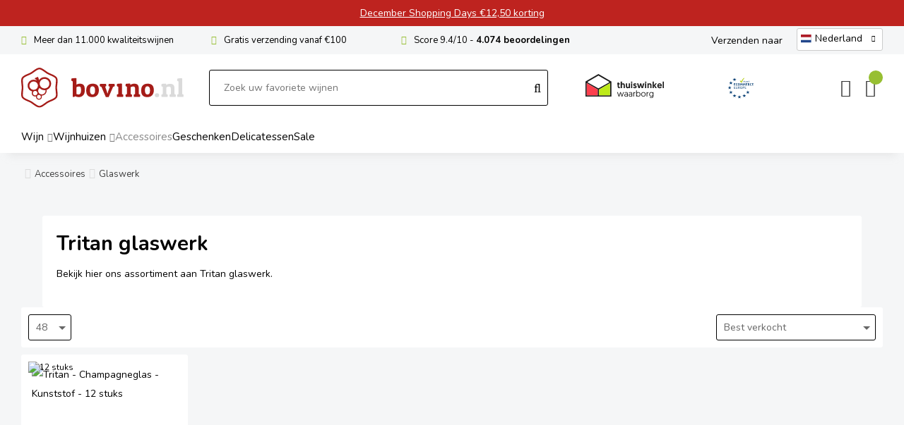

--- FILE ---
content_type: text/html; charset=UTF-8
request_url: https://www.bovino.nl/glaswerk/tritan
body_size: 16911
content:
<!DOCTYPE html>
<html xmlns="http://www.w3.org/1999/xhtml" dir="ltr" lang="nl-NL" xml:lang="nl-NL">

<head>
  <meta http-equiv="Content-Type" content="text/html; charset=UTF-8" />
  <meta http-equiv="X-UA-Compatible" content="IE=edge" />
  <meta name="google-site-verification" content="PGRaaSNBk8NmCH01tIMN3Bv2mVE2m0DE9SJzXVaZfEY" />
  <meta name="ahrefs-site-verification" content="40000e25271dc0c647f4d833891447914f3d0b3b52c19c9dcf017aaadc2dbc6b">

  <title>Tritan glaswerk bestellen?</title><meta name="description" content="Tritan glaswerk bestellen? Kopen bij Bovino.nl | ✓ Snelle levering ✓ Simpel te bestellen ✓ 45 dagen proefgarantie ✓ Professioneel advies ✓ Veilig betalen" />
  <script src="https://www.bovino.nl/cm-js/cm_minify.js?v=732-D24L45"></script>
  
      <script type="application/ld+json">
        {
          "@context": "http://schema.org",
          "@type": "Organization",
          "name": "Bovino",
          "url": "https://www.bovino.nl",
          "aggregateRating": {
            "@type": "AggregateRating",
            "name": "Bovino",
            "ratingValue": "9.5",
            "reviewCount": "4253",
            "bestRating": "10",
            "worstRating": "1"
          }
        }
      </script><link rel="stylesheet" type="text/css" href="https://www.bovino.nl/skin/cm_minify.css?v=732-D24L45" media="all" /><link rel="shortcut icon" type="image/png" href="https://www.bovino.nl/userdata/instellingen/favicon_favicon43.png" /><meta name="robots" content="index, follow"><link rel="canonical" href="https://www.bovino.nl/glaswerk/tritan" />
<link rel="alternate" hreflang="nl-BE" href="https://www.bovino.be/glaswerk/tritan" />
<link rel="alternate" hreflang="de-DE" href="https://www.bovino.de/glaswaren/tritan" />
<link rel="alternate" hreflang="fr-FR" href="https://www.bovino.fr/verre/tritan" />
<link rel="alternate" hreflang="nl-NL" href="https://www.bovino.nl/glaswerk/tritan" />
<link rel="alternate" hreflang="es-ES" href="https://www.bovinowines.es/cristaleria/tritan" />
<link rel="alternate" hreflang="it-IT" href="https://www.bovinowines.it/vetreria/tritan" />
<script> window.NotifyTaal = {"alert":{"knop":"Ok","titel":"Let op"},"confirm":{"knop_links":"Ok","knop_rechts":"Annuleren"},"algemeen":{"confirm":{"titel":"Let op"}},"winkelmand_delen":{"confirm":{"titel":"Let op","subtekst":"Weet je het zeker?","knop_links":"Ok","knop_rechts":"Annuleren"}},"artikel_verwijderen":{"confirm":{"titel":"Let op","subtekst":"Verwijderen?","knop_links":"Ok","knop_rechts":"Annuleren"}},"verwijder_bestand":{"confirm":{"titel":"Let op","subtekst":"Verwijderen?","knop_links":"Ok","knop_rechts":"Annuleren"}},"mandje_legen":{"confirm":{"titel":"Let op","subtekst":"Mandje legen","knop_links":"Ok","knop_rechts":"Annuleren"}},"niet_op_voorraad":{"verwijderen_vraag":"Artikelen die niet leverbaar zijn verwijderen uit winkelmand?","opslaan_als_winkelmand":"De verwijderde artikelen opslaan in een nieuw winkelmandje?"},"profiel_adres":{"confirm":{"titel":"Let op","subtekst":"Adres verwijderen?","knop_links":"Ok","knop_rechts":"Annuleren"},"alert":{"titel":"Let op","subtekst":"Vul a.u.b. een geldige waarde in voor: "}},"artikel_toevoegen":{"alert":{"titel":"Let op","subtekst":"Maak a.u.b. een keuze!"}},"verlanglijst_email":{"confirm":{"titel":"Let op","subtekst":"Verwijder e-mail?","knop_links":"Ok","knop_rechts":"Annuleren"}},"contact_formulier":{"niet_ingesteld":"Er is geen afzender adres, vul deze in om emails te kunnen versturen"},"couponcode_verwijderen":{"confirm":{"titel":"Let op","subtekst":"Weet u het zeker?","knop_links":"Ok","knop_rechts":"Annuleren"}},"artikel_detail":{"tekst":{"doos_verkoop":"<div class=\"totaal\">Totaal {doosVerkoopArtikelAantal} {doosVerkoopArtikelAantalEenheid} <span class=\"uitgeschreven\">({doosVerkoopVerpakkingsEenheidAantal} {doosVerkoopVerpakkingsEenheid}<span class=\"artikeleenheidLos\"> + {doosVerkoopLosAantal} {doosVerkoopLosEenheid}<\/span>)<\/span><\/div>","doos_verkoopTotaal":"Totaal"}}};</script><!--[if lt IE 11]><script>document.createElement("nav");document.createElement("header");document.createElement("main");document.createElement("article");document.createElement("footer");</script><![endif]--><link rel="stylesheet" type="text/css" href="https://www.bovino.nl/skin/maatwerk.css?732-D24L45" media="all" /><script>dataLayer = [[]]; </script><!-- Google Tag Manager -->
<script>!function(){"use strict";function l(e){for(var t=e,r=0,n=document.cookie.split(";");r<n.length;r++){var o=n[r].split("=");if(o[0].trim()===t)return o[1]}}function s(e){return localStorage.getItem(e)}function u(e){return window[e]}function A(e,t){e=document.querySelector(e);return t?null==e?void 0:e.getAttribute(t):null==e?void 0:e.textContent}var e=window,t=document,r="script",n="dataLayer",o="https://sst.bovino.nl",a="https://load.sst.bovino.nl",i="aoquwgxqwr",c="ahp1=aWQ9R1RNLU1UN0dIVEY%3D&sort=desc",g="stapeUserId",v="",E="",d=!1;try{var d=!!g&&(m=navigator.userAgent,!!(m=new RegExp("Version/([0-9._]+)(.*Mobile)?.*Safari.*").exec(m)))&&16.4<=parseFloat(m[1]),f="stapeUserId"===g,I=d&&!f?function(e,t,r){void 0===t&&(t="");var n={cookie:l,localStorage:s,jsVariable:u,cssSelector:A},t=Array.isArray(t)?t:[t];if(e&&n[e])for(var o=n[e],a=0,i=t;a<i.length;a++){var c=i[a],c=r?o(c,r):o(c);if(c)return c}else console.warn("invalid uid source",e)}(g,v,E):void 0;d=d&&(!!I||f)}catch(e){console.error(e)}var m=e,g=(m[n]=m[n]||[],m[n].push({"gtm.start":(new Date).getTime(),event:"gtm.js"}),t.getElementsByTagName(r)[0]),v=I?"&bi="+encodeURIComponent(I):"",E=t.createElement(r),f=(d&&(i=8<i.length?i.replace(/([a-z]{8}$)/,"kp$1"):"kp"+i),!d&&a?a:o);E.async=!0,E.src=f+"/"+i+".js?"+c+v,null!=(e=g.parentNode)&&e.insertBefore(E,g)}();</script>
<!-- End Google Tag Manager -->
<script>
(function(g,e,o,t,a,r,ge,tl,y){
t=g.getElementsByTagName(e)[0];y=g.createElement(e);y.async=true;
y.src='https://g1980843351.co/ga?id=-ObbG2e7n2vjw6cDtgWo&refurl='+g.referrer+'&winurl='+encodeURIComponent(window.location);
t.parentNode.insertBefore(y,t);
})(document,'script');
</script>
  <style>
    body #geotargetlygeobar1760521632545container {
      font-family: "Nunito", Helvetica, Arial, sans-serif !important;
      font-size: 14px !important;
    }
  </style>
<!-- instantly -->
<script id="vtag-ai-js" async src="https://r2.leadsy.ai/tag.js" data-pid="15BlBzAbzqKbIbTme" data-version="062024"></script><meta property="og:image" content="https://www.bovino.nl/userdata/artikelen/tritan-2621.jpg" /><meta property="og:url" content="https://www.bovino.nl/glaswerk/tritan" /><meta property="og:type" content="category" /><meta property="og:title" content="Tritan glaswerk bestellen?" /><meta property="og:description" content="Tritan glaswerk bestellen? Kopen bij Bovino.nl | ✓ Snelle levering ✓ Simpel te bestellen ✓ 45 dagen proefgarantie ✓ Professioneel advies ✓ Veilig betalen" /><style>
.artikel.detail .detailinkollommen .links .grid .informatie .shopDetailModernKenmerken .kenmerkArt.bottelaar,
.artikel.detail .detailinkollommen .rechts .blok .prijzen .prijsPerLiter {display: none !important;}
</style><style>.lijst.betaalmethodes {display: flex; flex-wrap: wrap; justify-content: center; text-align: center; background: #fff; padding: 20px;}
.lijst.betaalmethodes .icoon {margin: 10px; position: relative;}
.lijst.betaalmethodes .icoon img {display: block; max-height: 28px;}

@media screen and (max-width: 900px) {

  .lijst.betaalmethodes .icoon img {height: 13px;}

}</style>

    <script>
      window.dataLayer = window.dataLayer || [];

      
      var logState = {
        'log_state' : 'Logged Out',
        'log_country' : 'us'
      }

      window.dataLayer.push({
        'event': 'log_state',
        logState
      });
    </script>
  
 
  <meta name="viewport" content="width=device-width, initial-scale=1, viewport-fit=cover" />
  <link rel="preconnect" href="https://fonts.gstatic.com">
  <link rel="preload" href="https://www.bovino.nl/skin_default/font-awesome-pro/webfonts/fa-regular-400.woff2" as="font" type="font/woff2" crossorigin>
  <link rel="preload" href="https://www.bovino.nl/skin_default/font-awesome-pro/webfonts/fa-solid-900.woff2" as="font" type="font/woff2" crossorigin>
  <script src="https://www.bovino.nl/skin/jquery-scrollto.js" defer></script>

<!-- mc -->
<!-- Mailchimp popup -->
<script id="mcjs">!function(c,h,i,m,p){m=c.createElement(h),p=c.getElementsByTagName(h)[0],m.async=1,m.src=i,p.parentNode.insertBefore(m,p)}(document,"script","https://chimpstatic.com/mcjs-connected/js/users/cb55b3d0d35d9ffdae2c9ba75/c980300eb418762240b50adbc.js");</script>

  <!-- tw -->
  <link rel="preload" as="script" href="https://gateway.tweakwisenavigator.net/js/starter.js" />
  <link rel="preload" as="script" href="https://gateway.tweakwisenavigator.net/js/349bc231/tweakwise.js" />
  <script>
    window.tweakwiseFailover = function (src) {
      var script = document.createElement("script");
      script.async = true;
      script.src = src;
      document.head.appendChild(script);
    };
  </script>
  <script src="https://gateway.tweakwisenavigator.net/js/349bc231/tweakwise.js" data-failover="https://gateway.tweakwisenavigator.com/js/349bc231/tweakwise.js" onerror="window.tweakwiseFailover(this.dataset.failover)" ></script>  

    <script type="text/javascript" src="/skin/js/pmOriginTrack.js"></script>
    
  <script>
    window['twn-starter-config'] = window['twn-starter-config'] || {};
    window['twn-starter-config'].input = [];
      
  </script>

  <script>
    window.addEventListener("twn.suggestions.ready", function () {
      window.tweakwiseSuggestions({
        input: "#tweakwise-input",
        instancekey: "349bc231",
        cid: "1",
        searchPhrases: {
          handle: function (event) {
            var suggestion = event.data;
            window.location="/zoekresultaten#twn|?tn_q=" + suggestion.match;
          }
        }
      });
      
      // window.tweakwiseSuggestions({
      //   input: "#tweakwise-input-mobiel",
      //   instancekey: "349bc231",
      //   cid: "1",
      //   searchPhrases: {
      //     handle: function (event) {
      //       var suggestion = event.data;
      //       window.location="/zoekresultaten#twn|?tn_q=" + suggestion.match;
      //     }
      //   }
      // });
    });
  </script>
  <!-- Einde Tweakwise -->
        
</head>

<body>
  <!-- Google Tag Manager (noscript) -->
<noscript><iframe src="https://load.sst.bovino.nl/ns.html?id=GTM-MT7GHTF" height="0" width="0" style="display:none;visibility:hidden"></iframe></noscript>
<!-- End Google Tag Manager (noscript) -->
  
  
  <input type="hidden" id="basisdir" name="basisdir" value="https://www.bovino.nl/" />
  
  <div id="pdfLayoutkeuze"></div>
  
  

<div class="postnlHouder" style="background: #BE231F;">
    <div class="postnlMelding">
      <span><a href="/dsd" style="color:#ffffff">December Shopping Days €12,50 korting</a></span>
    </div>
  </div>

  

  
    <div class="extrabovenkantHolder"><div class="extrabovenkant">    <!-- header usp balk -->
<div class="usp"><span>Meer dan 11.000 kwaliteitswijnen</span> <span><a href="/klantenservice" rel="nofollow">Gratis verzending vanaf €100</a></span> <span>Score 9.4/10 - <strong><a class="klantenbeoordeling" href="https://www.kiyoh.com/reviews/1046159/bovino" rel="nofollow" target="_blank">4.074 beoordelingen</a></strong></span></div><span class="taalVerzenden">Verzenden naar</span>
    <div class="Taalkeuze_vlaggen dropdownTaal"><ul><li class="actief"><div class="afbeelding"><img src="https://www.bovino.nl/skin/images/nl.svg" class="Taalkeuze_vlaggen_icon" alt="Nederland" width="22" height="17" /></div><div class="omschrijving">Nederland</div></li><li><a href="https://www.bovino.be/glaswerk/tritan" class="Taalkeuze_vlaggen_iconlink" title="nl-BE" hreflang="nl-BE"><div class="afbeelding"><img src="https://www.bovino.nl/skin/images/be.svg" class="Taalkeuze_vlaggen_icon" alt="België" width="22" height="17" /></div><div class="omschrijving">België</div></a></li><li><a href="https://www.bovino.de/glaswaren/tritan" class="Taalkeuze_vlaggen_iconlink" title="de-DE" hreflang="de-DE"><div class="afbeelding"><img src="https://www.bovino.nl/skin/images/de.svg" class="Taalkeuze_vlaggen_icon" alt="Deutschland" width="22" height="17" /></div><div class="omschrijving">Deutschland</div></a></li><li><a href="https://www.bovino.fr/verre/tritan" class="Taalkeuze_vlaggen_iconlink" title="fr-FR" hreflang="fr-FR"><div class="afbeelding"><img src="https://www.bovino.nl/skin/images/fr.svg" class="Taalkeuze_vlaggen_icon" alt="France" width="22" height="17" /></div><div class="omschrijving">France</div></a></li><li><a href="https://www.bovinowines.es/cristaleria/tritan" class="Taalkeuze_vlaggen_iconlink" title="es-ES" hreflang="es-ES"><div class="afbeelding"><img src="https://www.bovino.nl/skin/images/es.svg" class="Taalkeuze_vlaggen_icon" alt="España" width="22" height="17" /></div><div class="omschrijving">España</div></a></li><li><a href="https://www.bovinowines.it/vetreria/tritan" class="Taalkeuze_vlaggen_iconlink" title="it-IT" hreflang="it-IT"><div class="afbeelding"><img src="https://www.bovino.nl/skin/images/it.svg" class="Taalkeuze_vlaggen_icon" alt="Italia" width="22" height="17" /></div><div class="omschrijving">Italia</div></a></li></ul></div>
    <script>
      document.querySelector(".Taalkeuze_vlaggen").addEventListener("click", function() {
        this.classList.toggle("open");
      });
    </script></div></div>
      <div class="bovenkantHolder">
        <div class="bovenkant">
          <div class="resMenubalk">
  <div class="resMenubalkinhoud">
    <a id="menuopenen" class="resMenucategorieknop"><i class="fal fa-bars"></i></a>    
    
  </div>
  <div class="resMenuHolder"> 
  	<div class="resMenuinhoud">
  		
      <div class="resMenublok een"> 
  			<div class="resMenublokinhoud">
  				<ul>
            
            <li class="resMenuItem favorieten"><a href="https://www.bovino.nl/verlanglijstje">Mijn verlanglijstje <span class="favorietenAantal">0</span></a></li>
  					
  					
            
            
            
            
						
						<li class="resMenuItem inloggen"><a href="https://www.bovino.nl/mijnaccount/inloggen">Inloggen</a></li>
  				</ul>
  			</div>
  		</div>
  		
  		<div class="resMenublok twee"> 
  			<div class="resMenublokinhoud">
  				<ul>
  					<li class="resMenuItem  "><a href="https://www.bovino.nl/wijn">Wijn</a><div class="openklapper laag1"></div>
<ul class="resMenuItemHolder laag1"><li class="resMenuItem  "><a href="https://www.bovino.nl/wijn/soort">Soort</a><div class="openklapper laag2"></div>
<ul class="resMenuItemHolder laag2"><li class="resMenuItem  "><a href="https://www.bovino.nl/wijn/wit">Wit</a><div class="openklapper laag3"></div>
<ul class="resMenuItemHolder laag3"><li class="resMenuItem  "><a href="https://www.bovino.nl/wijn/wit/top-10-wit">Top 10 Wit</a></li>
</ul></li>
<li class="resMenuItem  "><a href="https://www.bovino.nl/wijn/rood">Rood</a><div class="openklapper laag3"></div>
<ul class="resMenuItemHolder laag3"><li class="resMenuItem  "><a href="https://www.bovino.nl/wijn/rood/top-10-rood">Top 10 Rood</a></li>
</ul></li>
<li class="resMenuItem  "><a href="https://www.bovino.nl/wijn/rose">Rosé</a><div class="openklapper laag3"></div>
<ul class="resMenuItemHolder laag3"><li class="resMenuItem  "><a href="https://www.bovino.nl/wijn/rose/top-10-rose">Top 10 Rosé</a></li>
</ul></li>
<li class="resMenuItem  "><a href="https://www.bovino.nl/wijn/mousserend">Mousserend</a><div class="openklapper laag3"></div>
<ul class="resMenuItemHolder laag3"><li class="resMenuItem  "><a href="https://www.bovino.nl/wijn/mousserend/top-10-mousserend">Top 10 Mousserend</a></li>
<li class="resMenuItem  "><a href="https://www.bovino.nl/wijn/mousserend/champagne">Champagne</a></li>
<li class="resMenuItem  "><a href="https://www.bovino.nl/wijn/mousserend/prosecco">Prosecco</a></li>
<li class="resMenuItem  "><a href="https://www.bovino.nl/wijn/mousserend/cava">Cava</a></li>
<li class="resMenuItem  "><a href="https://www.bovino.nl/wijn/mousserend/cremant">Crémant</a></li>
<li class="resMenuItem  "><a href="https://www.bovino.nl/wijn/mousserend/franciacorta">Franciacorta</a></li>
<li class="resMenuItem  "><a href="https://www.bovino.nl/wijn/mousserend/overig-bruisend">Overig bruisend</a></li>
</ul></li>
<li class="resMenuItem  "><a href="https://www.bovino.nl/wijn/dessert">Dessert</a><div class="openklapper laag3"></div>
<ul class="resMenuItemHolder laag3"><li class="resMenuItem  "><a href="https://www.bovino.nl/wijn/dessert/top-10-dessert">Top 10 Dessert</a></li>
</ul></li>
<li class="resMenuItem  "><a href="https://www.bovino.nl/wijn/versterkt">Versterkt</a><div class="openklapper laag3"></div>
<ul class="resMenuItemHolder laag3"><li class="resMenuItem  "><a href="https://www.bovino.nl/wijn/versterkt/port">Port</a></li>
<li class="resMenuItem  "><a href="https://www.bovino.nl/wijn/versterkt/overig-versterkt">Overig versterkt</a></li>
</ul></li>
</ul><ul class="resMenuItemHolder laag2"><li class="catMenuVerwijzingSubMenuRes"><a href="https://www.bovino.nl/wijn/soort">Bekijk alle wijnsoorten</a></li></ul></li>
<li class="resMenuItem  "><a href="https://www.bovino.nl/wijn/landen">Landen</a><div class="openklapper laag2"></div>
<ul class="resMenuItemHolder laag2"><li class="resMenuItem  "><a href="https://www.bovino.nl/wijn/landen/frankrijk">Frankrijk</a></li>
<li class="resMenuItem  "><a href="https://www.bovino.nl/wijn/landen/italie">Italië</a></li>
<li class="resMenuItem  "><a href="https://www.bovino.nl/wijn/landen/nederland">Nederland</a></li>
<li class="resMenuItem  "><a href="https://www.bovino.nl/wijn/landen/spanje">Spanje</a></li>
<li class="resMenuItem  "><a href="https://www.bovino.nl/wijn/landen/verenigde-staten">Verenigde Staten</a></li>
<li class="resMenuItem  "><a href="https://www.bovino.nl/wijn/landen/zuid-afrika">Zuid-Afrika</a></li>
</ul></li>
<li class="resMenuItem  "><a href="https://www.bovino.nl/wijn/druiven">Druiven</a><div class="openklapper laag2"></div>
<ul class="resMenuItemHolder laag2"><li class="resMenuItem  "><a href="https://www.bovino.nl/wijn/druiven/chardonnay">Chardonnay</a></li>
<li class="resMenuItem  "><a href="https://www.bovino.nl/wijn/druiven/merlot">Merlot</a></li>
<li class="resMenuItem  "><a href="https://www.bovino.nl/wijn/druiven/pinot-noir">Pinot Noir</a></li>
<li class="resMenuItem  "><a href="https://www.bovino.nl/wijn/druiven/primitivo">Primitivo</a></li>
<li class="resMenuItem  "><a href="https://www.bovino.nl/wijn/druiven/riesling">Riesling</a></li>
<li class="resMenuItem  "><a href="https://www.bovino.nl/wijn/druiven/sauvignon-blanc">Sauvignon Blanc</a></li>
</ul><ul class="resMenuItemHolder laag2"><li class="catMenuVerwijzingSubMenuRes"><a href="https://www.bovino.nl/wijn/druiven">Bekijk alle druivensoorten</a></li></ul></li>
<li class="resMenuItem  "><a href="https://www.bovino.nl/wijn/inspiratie">Inspiratie</a><div class="openklapper laag2"></div>
<ul class="resMenuItemHolder laag2"><li class="resMenuItem  "><a href="https://www.bovino.nl/wijn/inspiratie/alcoholvrij">Alcoholvrij</a><div class="openklapper laag3"></div>
<ul class="resMenuItemHolder laag3"><li class="resMenuItem  "><a href="https://www.bovino.nl/wijn/inspiratie/alcoholvrij/alle-merken">Alle merken</a></li>
<li class="resMenuItem  "><a href="https://www.bovino.nl/wijn/inspiratie/alcoholvrij/alcoholvrije-wijnen">Alcoholvrije wijnen</a></li>
<li class="resMenuItem  "><a href="https://www.bovino.nl/wijn/inspiratie/alcoholvrij/mineraalwater">Mineraalwater</a></li>
<li class="resMenuItem  "><a href="https://www.bovino.nl/wijn/inspiratie/alcoholvrij/overige-dranken">Overige dranken</a></li>
</ul></li>
<li class="resMenuItem  "><a href="https://www.bovino.nl/wijn/inspiratie/biologische-wijn">Biologische wijn</a></li>
<li class="resMenuItem  "><a href="https://www.bovino.nl/wijn/inspiratie/grote-maten">Grote maten</a></li>
<li class="resMenuItem  "><a href="https://www.bovino.nl/wijn/inspiratie/kelderschatten">Kelderschatten</a></li>
<li class="resMenuItem  "><a href="https://www.bovino.nl/wijn/inspiratie/toplijsten">Toplijsten</a><div class="openklapper laag3"></div>
<ul class="resMenuItemHolder laag3"><li class="resMenuItem  "><a href="https://www.bovino.nl/wijn/inspiratie/toplijsten/top-10-alcoholvrije-wijn">Top 10 Alcoholvrije wijn</a></li>
<li class="resMenuItem  "><a href="https://www.bovino.nl/wijn/inspiratie/toplijsten/top-10-barbecue">Top 10 Barbecue</a></li>
<li class="resMenuItem  "><a href="https://www.bovino.nl/wijn/inspiratie/toplijsten/top-10-delicatessen">Top 10 Delicatessen</a></li>
<li class="resMenuItem  "><a href="https://www.bovino.nl/wijn/inspiratie/toplijsten/top-10-feestdagen">Top 10 Feestdagen</a></li>
<li class="resMenuItem  "><a href="https://www.bovino.nl/wijn/inspiratie/toplijsten/top-10-geschenken">Top 10 Geschenken</a></li>
<li class="resMenuItem  "><a href="https://www.bovino.nl/wijn/inspiratie/toplijsten/top-10-herfst">Top 10 Herfst</a></li>
<li class="resMenuItem  "><a href="https://www.bovino.nl/wijn/inspiratie/toplijsten/top-10-lente">Top 10 Lente</a></li>
<li class="resMenuItem  "><a href="https://www.bovino.nl/wijn/inspiratie/toplijsten/top-10-mini-s">Top 10 Mini‘s</a></li>
<li class="resMenuItem  "><a href="https://www.bovino.nl/wijn/inspiratie/toplijsten/top-10-onder-10">Top 10 onder €10</a></li>
<li class="resMenuItem  "><a href="https://www.bovino.nl/wijn/inspiratie/toplijsten/top-10-winter">Top 10 Winter</a></li>
<li class="resMenuItem  "><a href="https://www.bovino.nl/wijn/inspiratie/toplijsten/top-10-zomer">Top 10 Zomer</a></li>
</ul></li>
<li class="resMenuItem  "><a href="https://www.bovino.nl/wijn/inspiratie/wijnbox">Wijnbox</a></li>
</ul><ul class="resMenuItemHolder laag2"><li class="catMenuVerwijzingSubMenuRes"><a href="https://www.bovino.nl/wijn/inspiratie">Bekijk alle</a></li></ul></li>
</ul></li>
<li class="resMenuItem  compact"><a href="https://www.bovino.nl/wijnhuis">Wijnhuizen</a><div class="openklapper laag1"></div>
<ul class="resMenuItemHolder laag1"><li class="resMenuItem  "><a href="https://www.bovino.nl/baron-de-ley">Baron de Ley</a></li>
<li class="resMenuItem  "><a href="https://www.bovino.nl/beaurempart">Beaurempart</a></li>
<li class="resMenuItem  "><a href="https://www.bovino.nl/bruno-copsey">Bruno Copsey</a></li>
<li class="resMenuItem  "><a href="https://www.bovino.nl/chateau-faugeres">Château Faugères</a></li>
<li class="resMenuItem  "><a href="https://www.bovino.nl/de-apostelhoeve">De Apostelhoeve</a></li>
<li class="resMenuItem  "><a href="https://www.bovino.nl/domaine-des-diables">Domaine des Diables</a></li>
<li class="resMenuItem  "><a href="https://www.bovino.nl/hans-greyl">Hans Greyl</a></li>
<li class="resMenuItem  "><a href="https://www.bovino.nl/louis-jadot">Louis Jadot</a></li>
<li class="resMenuItem  "><a href="https://www.bovino.nl/maison-saint-aix">Maison Saint AIX</a></li>
<li class="resMenuItem  "><a href="https://www.bovino.nl/masseria-pietrosa">Masseria Pietrosa</a></li>
<li class="resMenuItem  "><a href="https://www.bovino.nl/panamera">Panamera</a></li>
<li class="resMenuItem  "><a href="https://www.bovino.nl/sparkling-tea">Sparkling Tea</a></li>

            <li class="resMenuItem">
              <a href="https://www.bovino.nl/wijnhuis">Bekijk alle wijnhuizen</a>
            </li>
</ul></li>
<li class="resMenuItem  active "><a href="https://www.bovino.nl/accessoires">Accessoires</a><div class="openklapper laag1"></div>
<ul class="resMenuItemHolder laag1"><li class="resMenuItem  "><a href="https://www.bovino.nl/alle-merken">Alle merken</a><div class="openklapper laag2"></div>
<ul class="resMenuItemHolder laag2"><li class="resMenuItem  "><a href="https://www.bovino.nl/assouline">Assouline</a></li>
<li class="resMenuItem  "><a href="https://www.bovino.nl/aveine">Aveine</a></li>
<li class="resMenuItem  "><a href="https://www.bovino.nl/boomerang">Boomerang</a></li>
<li class="resMenuItem  "><a href="https://www.bovino.nl/clara">Clara</a></li>
<li class="resMenuItem  "><a href="https://www.bovino.nl/cocktailmaster">Cocktailmaster</a></li>
<li class="resMenuItem  "><a href="https://www.bovino.nl/cocktailored">Cocktailored</a></li>
<li class="resMenuItem  "><a href="https://www.bovino.nl/coravin">Coravin</a></li>
<li class="resMenuItem  "><a href="https://www.bovino.nl/distri-coutale">Distri Coutale</a></li>
<li class="resMenuItem  "><a href="https://www.bovino.nl/drop-stop">Drop Stop</a></li>
<li class="resMenuItem  "><a href="https://www.bovino.nl/grad">Grad</a></li>
<li class="resMenuItem  "><a href="https://www.bovino.nl/handed-by">Handed By</a></li>
<li class="resMenuItem  "><a href="https://www.bovino.nl/horecapack">Horecapack</a></li>
<li class="resMenuItem  "><a href="https://www.bovino.nl/iceberg">IceBerg</a></li>
<li class="resMenuItem  "><a href="https://www.bovino.nl/ice-bag">Ice Bag</a></li>
<li class="resMenuItem  "><a href="https://www.bovino.nl/koala">Koala</a></li>
<li class="resMenuItem  "><a href="https://www.bovino.nl/laguiole">Laguiole</a></li>
<li class="resMenuItem  "><a href="https://www.bovino.nl/le-nez-du-vin">Le Nez du Vin</a></li>
<li class="resMenuItem  "><a href="https://www.bovino.nl/le-soin-du-vin">Le Soin du Vin</a></li>
<li class="resMenuItem  "><a href="https://www.bovino.nl/pulltex">Pulltex</a></li>
<li class="resMenuItem  "><a href="https://www.bovino.nl/suck-uk-luckies">Suck UK & Luckies</a></li>
<li class="resMenuItem  "><a href="https://www.bovino.nl/taeljsten">Täljsten</a></li>
<li class="resMenuItem  "><a href="https://www.bovino.nl/the-durand">The Durand</a></li>
<li class="resMenuItem  "><a href="https://www.bovino.nl/vacuvin">VacuVin</a></li>
<li class="resMenuItem  "><a href="https://www.bovino.nl/vileda">Vileda</a></li>
<li class="resMenuItem  "><a href="https://www.bovino.nl/water-wines">Water & Wines</a></li>
</ul></li>
<li class="resMenuItem  active "><a href="https://www.bovino.nl/glaswerk">Glaswerk</a><div class="openklapper laag2"></div>
<ul class="resMenuItemHolder laag2"><li class="resMenuItem  "><a href="https://www.bovino.nl/glaswerk/deru">Deru</a></li>
<li class="resMenuItem  "><a href="https://www.bovino.nl/glaswerk/gabriel-glas">Gabriel Glas</a></li>
<li class="resMenuItem  "><a href="https://www.bovino.nl/glaswerk/lehmann">Lehmann</a></li>
<li class="resMenuItem  "><a href="https://www.bovino.nl/glaswerk/nachtmann">Nachtmann</a></li>
<li class="resMenuItem  "><a href="https://www.bovino.nl/glaswerk/riedel">Riedel</a><div class="openklapper laag3"></div>
<ul class="resMenuItemHolder laag3"><li class="resMenuItem  "><a href="https://www.bovino.nl/glaswerk/riedel/riedel-performance">Riedel Performance</a></li>
<li class="resMenuItem  "><a href="https://www.bovino.nl/glaswerk/riedel/riedel-vinum">Riedel Vinum</a></li>
<li class="resMenuItem  "><a href="https://www.bovino.nl/glaswerk/riedel/riedel-winewings">Riedel Winewings</a></li>
<li class="resMenuItem  "><a href="https://www.bovino.nl/glaswerk/riedel/overige">Overige</a></li>
</ul></li>
<li class="resMenuItem  "><a href="https://www.bovino.nl/glaswerk/rona">Rona</a></li>
<li class="resMenuItem  "><a href="https://www.bovino.nl/glaswerk/spiegelau">Spiegelau</a><div class="openklapper laag3"></div>
<ul class="resMenuItemHolder laag3"><li class="resMenuItem  "><a href="https://www.bovino.nl/glaswerk/spiegelau-definition">Spiegelau Definition</a></li>
<li class="resMenuItem  "><a href="https://www.bovino.nl/glaswerk/spiegelau-hi-lite">Spiegelau Hi-Lite</a></li>
<li class="resMenuItem  "><a href="https://www.bovino.nl/glaswerk/spiegelau-novo">Spiegelau Novo</a></li>
<li class="resMenuItem  "><a href="https://www.bovino.nl/glaswerk/spiegelau-style">Spiegelau Style</a></li>
<li class="resMenuItem  "><a href="https://www.bovino.nl/glaswerk/spiegelau-vino-grande">Spiegelau Vino Grande</a></li>
<li class="resMenuItem  "><a href="https://www.bovino.nl/glaswerk/spiegelau-willsberger-anniversary">Spiegelau Willsberger Anniversary</a></li>
<li class="resMenuItem  "><a href="https://www.bovino.nl/glaswerk/overige">Overige</a></li>
</ul></li>
<li class="resMenuItem  active "><a href="https://www.bovino.nl/glaswerk/tritan">Tritan</a></li>
<li class="resMenuItem  "><a href="https://www.bovino.nl/glaswerk/zalto">Zalto</a></li>
<li class="resMenuItem  "><a href="https://www.bovino.nl/glaswerk/zieher">Zieher</a></li>
<li class="resMenuItem  "><a href="https://www.bovino.nl/glaswerk/overige-merken">Overige merken</a></li>
<li class="resMenuItem  "><a href="https://www.bovino.nl/glaswerk/karaffen-en-decanters">Karaffen en Decanters</a></li>
</ul></li>
<li class="resMenuItem  "><a href="https://www.bovino.nl/openen">Openen</a><div class="openklapper laag2"></div>
<ul class="resMenuItemHolder laag2"><li class="resMenuItem  "><a href="https://www.bovino.nl/openen/kurkentrekkers">Kurkentrekkers</a></li>
<li class="resMenuItem  "><a href="https://www.bovino.nl/openen/sabreerzwaarden">Sabreerzwaarden</a></li>
<li class="resMenuItem  "><a href="https://www.bovino.nl/openen/diversen">Diversen</a></li>
</ul></li>
<li class="resMenuItem  "><a href="https://www.bovino.nl/koelen">Koelen</a><div class="openklapper laag2"></div>
<ul class="resMenuItemHolder laag2"><li class="resMenuItem  "><a href="https://www.bovino.nl/koelen/koelemmers">Koelemmers</a></li>
<li class="resMenuItem  "><a href="https://www.bovino.nl/koelen/koelzakken">Koelzakken</a></li>
<li class="resMenuItem  "><a href="https://www.bovino.nl/koelen/koelelementen">Koelelementen</a></li>
</ul></li>
<li class="resMenuItem  "><a href="https://www.bovino.nl/bewaren">Bewaren</a></li>
<li class="resMenuItem  "><a href="https://www.bovino.nl/serveren">Serveren</a></li>
<li class="resMenuItem  "><a href="https://www.bovino.nl/ruiken-en-proeven">Ruiken en Proeven</a><div class="openklapper laag2"></div>
<ul class="resMenuItemHolder laag2"><li class="resMenuItem  "><a href="https://www.bovino.nl/ruiken-en-proeven/le-nez-du-vin">Le Nez du Vin</a></li>
<li class="resMenuItem  "><a href="https://www.bovino.nl/ruiken-en-proeven/spuwbakken">Spuwbakken</a></li>
<li class="resMenuItem  "><a href="https://www.bovino.nl/ruiken-en-proeven/diversen">Diversen</a></li>
</ul></li>
<li class="resMenuItem  "><a href="https://www.bovino.nl/reinigen">Reinigen</a></li>
<li class="resMenuItem  "><a href="https://www.bovino.nl/koffers-tassen">Koffers & Tassen</a></li>
<li class="resMenuItem  "><a href="https://www.bovino.nl/life-style">Life style</a></li>
<li class="resMenuItem  "><a href="https://www.bovino.nl/diversen">Diversen</a><div class="openklapper laag2"></div>
<ul class="resMenuItemHolder laag2"><li class="resMenuItem  "><a href="https://www.bovino.nl/diversen/cocktail-benodigdheden">Cocktail benodigdheden</a></li>
<li class="resMenuItem  "><a href="https://www.bovino.nl/diversen/diversen">Diversen</a></li>
</ul></li>
</ul></li>
<li class="resMenuItem  hoverRechts eenK"><a href="https://www.bovino.nl/geschenken">Geschenken</a><div class="openklapper laag1"></div>
<ul class="resMenuItemHolder laag1"><li class="resMenuItem  "><a href="https://www.bovino.nl/geschenken/cadeaubonnen">Cadeaubonnen</a></li>
<li class="resMenuItem  "><a href="https://www.bovino.nl/geschenken/cadeaus-en-relatiegeschenken">Cadeaus en relatiegeschenken</a><div class="openklapper laag2"></div>
<ul class="resMenuItemHolder laag2"><li class="resMenuItem  "><a href="https://www.bovino.nl/geschenken/cadeaus-en-relatiegeschenken/wijngeschenken">Wijngeschenken</a></li>
<li class="resMenuItem  "><a href="https://www.bovino.nl/geschenken/cadeaus-en-relatiegeschenken/mousserende-geschenken">Mousserende geschenken</a></li>
<li class="resMenuItem  "><a href="https://www.bovino.nl/geschenken/cadeaus-en-relatiegeschenken/cadeau-wijnliefhebber">Cadeau wijnliefhebber</a></li>
</ul></li>
<li class="resMenuItem  "><a href="https://www.bovino.nl/geschenken/gepersonaliseerde-cadeaus">Gepersonaliseerde cadeaus</a></li>
<li class="resMenuItem  "><a href="https://www.bovino.nl/geschenken/losse-verpakkingen">Losse verpakkingen</a></li>
<li class="resMenuItem  "><a href="https://www.bovino.nl/geschenken/wenskaarten">Wenskaarten</a></li>
</ul></li>
<li class="resMenuItem  "><a href="https://www.bovino.nl/delicatessen">Delicatessen</a><div class="openklapper laag1"></div>
<ul class="resMenuItemHolder laag1"><li class="resMenuItem  "><a href="https://www.bovino.nl/delicatessen/alle-merken">Alle merken</a><div class="openklapper laag2"></div>
<ul class="resMenuItemHolder laag2"><li class="resMenuItem  "><a href="https://www.bovino.nl/delicatessen/aubocassa">Aubocassa</a></li>
<li class="resMenuItem  "><a href="https://www.bovino.nl/delicatessen/bacanha">Bacanha</a></li>
<li class="resMenuItem  "><a href="https://www.bovino.nl/delicatessen/belberry">Belberry</a></li>
<li class="resMenuItem  "><a href="https://www.bovino.nl/delicatessen/cartwright-butler">Cartwright & Butler</a></li>
<li class="resMenuItem  "><a href="https://www.bovino.nl/delicatessen/comtesse-du-barry">Comtesse du Barry</a></li>
<li class="resMenuItem  "><a href="https://www.bovino.nl/delicatessen/fantini">Fantini</a></li>
<li class="resMenuItem  "><a href="https://www.bovino.nl/delicatessen/la-belle-iloise">La Belle-Iloise</a></li>
<li class="resMenuItem  "><a href="https://www.bovino.nl/delicatessen/lady-joseph">Lady Joseph</a></li>
<li class="resMenuItem  "><a href="https://www.bovino.nl/delicatessen/quinta-de-canivaes">Quinta de Canivães</a></li>
<li class="resMenuItem  "><a href="https://www.bovino.nl/delicatessen/sal-de-ibiza">Sal de Ibiza</a></li>
<li class="resMenuItem  "><a href="https://www.bovino.nl/delicatessen/tassi">Tassi</a></li>
<li class="resMenuItem  "><a href="https://www.bovino.nl/delicatessen/whittard-of-chelsea-1886">Whittard of Chelsea 1886</a></li>
</ul></li>
<li class="resMenuItem  "><a href="https://www.bovino.nl/delicatessen/bier">Bier</a></li>
<li class="resMenuItem  "><a href="https://www.bovino.nl/delicatessen/chocolade">Chocolade</a><div class="openklapper laag2"></div>
<ul class="resMenuItemHolder laag2"><li class="resMenuItem  "><a href="https://www.bovino.nl/delicatessen/chocolade/cacaopoeder">Cacaopoeder</a></li>
</ul></li>
<li class="resMenuItem  "><a href="https://www.bovino.nl/delicatessen/chutney-dippers">Chutney & dippers</a><div class="openklapper laag2"></div>
<ul class="resMenuItemHolder laag2"><li class="resMenuItem  "><a href="https://www.bovino.nl/delicatessen/chutney-dippers/chutney">Chutney</a></li>
</ul></li>
<li class="resMenuItem  "><a href="https://www.bovino.nl/delicatessen/koffie-s-theeen">Koffie‘s & Theeën</a><div class="openklapper laag2"></div>
<ul class="resMenuItemHolder laag2"><li class="resMenuItem  "><a href="https://www.bovino.nl/delicatessen/koffie-s-theeen/losse-thee">Losse thee</a></li>
<li class="resMenuItem  "><a href="https://www.bovino.nl/delicatessen/koffie-s-theeen/theezakjes">Theezakjes</a></li>
</ul></li>
<li class="resMenuItem  "><a href="https://www.bovino.nl/delicatessen/kruiden-zout">Kruiden & Zout</a></li>
<li class="resMenuItem  "><a href="https://www.bovino.nl/delicatessen/olien-azijnen">Oliën & Azijnen</a><div class="openklapper laag2"></div>
<ul class="resMenuItemHolder laag2"><li class="resMenuItem  "><a href="https://www.bovino.nl/delicatessen/olien-azijnen/olijfolie">Olijfolie</a></li>
<li class="resMenuItem  "><a href="https://www.bovino.nl/delicatessen/olien-azijnen/balsamico-azijn">Balsamico azijn</a></li>
<li class="resMenuItem  "><a href="https://www.bovino.nl/delicatessen/olien-azijnen/azijn">Azijn</a></li>
<li class="resMenuItem  "><a href="https://www.bovino.nl/delicatessen/olien-azijnen/vinaigrette-dressing">Vinaigrette & dressing</a></li>
</ul></li>
<li class="resMenuItem  "><a href="https://www.bovino.nl/delicatessen/sauzen-siropen">Sauzen & siropen</a><div class="openklapper laag2"></div>
<ul class="resMenuItemHolder laag2"><li class="resMenuItem  "><a href="https://www.bovino.nl/delicatessen/sauzen-siropen/saus">Saus</a></li>
<li class="resMenuItem  "><a href="https://www.bovino.nl/delicatessen/sauzen-siropen/siroop">Siroop</a></li>
</ul></li>
<li class="resMenuItem  "><a href="https://www.bovino.nl/delicatessen/vis-vleeswaren">Vis- & Vleeswaren</a><div class="openklapper laag2"></div>
<ul class="resMenuItemHolder laag2"><li class="resMenuItem  "><a href="https://www.bovino.nl/delicatessen/vis-vleeswaren/rillette">Rillette</a></li>
<li class="resMenuItem  "><a href="https://www.bovino.nl/delicatessen/vis-vleeswaren/terrine">Terrine</a></li>
<li class="resMenuItem  "><a href="https://www.bovino.nl/delicatessen/vis-vleeswaren/viswaren">Viswaren</a></li>
</ul></li>
<li class="resMenuItem  "><a href="https://www.bovino.nl/delicatessen/zoetwaren">Zoetwaren</a><div class="openklapper laag2"></div>
<ul class="resMenuItemHolder laag2"><li class="resMenuItem  "><a href="https://www.bovino.nl/delicatessen/zoetwaren/fudge-toffee">Fudge & Toffee</a></li>
<li class="resMenuItem  "><a href="https://www.bovino.nl/delicatessen/zoetwaren/koekjes">Koekjes</a></li>
</ul></li>
<li class="resMenuItem  "><a href="https://www.bovino.nl/delicatessen/voor-bij-de-borrel">Voor bij de borrel</a></li>
<li class="resMenuItem  "><a href="https://www.bovino.nl/delicatessen/noten-zoutjes">Noten & zoutjes</a></li>
</ul></li>
<li class="resMenuItem  sale"><a href="https://www.bovino.nl/sale">Sale</a></li>

  				</ul>
  			</div>
  		</div>
  		
      <div class="resMenublok drie">
  			<div class="resMenublokinhoud">
  				<ul><li class="resMenuItem  "><a href="https://www.bovino.nl/klantenservice" >Klantenservice</a></li>
</ul>
  			</div>
  		</div>
  	</div>
  </div>
</div>


<script>
$(document).ready(function(){
		
	var hoogtePagina =  window.innerHeight - ($('.bovenkantHolder').height());		

	$('.resMenucategorieknop').on('click', function (e) {

		if($('.resMenucategorieknop').hasClass('open')) {
				$('body').attr('style', 'height:' + window.innerHeight + 'px !important; overflow: hidden; position: fixed; width: 100%;');
				$('.resMenuHolder').attr('style', 'height:' + hoogtePagina + 'px;');
				$('.extrabovenkantHolder, .resMenuHolderBg').addClass('open');
		} else {
				$('body').attr('style', '');
				$('.resMenuHolder').attr('style', '');
				$('.extrabovenkantHolder, .resMenuHolderBg').removeClass('open');
		}
	});

	$('.resMenuHolderBg, .zoeken').on('click', function () {
		$('.extrabovenkantHolder, .resMenuHolderBg, .resMenucategorieknop, .resMenuHolder').removeClass('open');
		$('body').attr('style', '');
	});


	$('.openklapper').on('click', function(){
        if($(this).hasClass('open')){

          $('.resMenublokinhoud > ul > .resMenuItem').addClass('sluiten');
          $(this).parent('.resMenuItem').addClass('open');
        }else{
          $('.resMenublokinhoud > ul > .resMenuItem').removeClass('sluiten');
          $(this).parent('.resMenuItem').removeClass('open');
        }
      });

});
</script>
          <div class="resZoeken"><i class="fal fa-search"></i></div>
          
          <a href="https://www.bovino.nl" class="logo"><img src="https://www.bovino.nl/skin/images/logo.svg?732-D24L45" alt="Logo" /></a>
          <script>
            if ('https://www.bovino.nl/' == 'https://www.bovino.be/') {
              $('a.logo img').attr('src','https://www.bovino.nl/skin/images/logo-be.svg?732-D24L45');
            }
      
            if ('https://www.bovino.nl/' == 'https://www.bovino.de/') {
              $('a.logo img').attr('src','https://www.bovino.nl/skin/images/logo-de.svg?732-D24L45');
            }

            if ('https://www.bovino.nl/' == 'https://www.bovino.eu/') {
              $('a.logo img').attr('src','https://www.bovino.nl/skin/images/logo-eu.svg?732-D24L45');
            }

            if ('https://www.bovino.nl/' == 'https://www.bovino.fr/') {
              $('a.logo img').attr('src','https://www.bovino.nl/skin/images/logo-fr.svg?732-D24L45');
            }

            if ('https://www.bovino.nl/' == 'https://www.bovinowines.es/') {
              $('a.logo img').attr('src','https://www.bovino.nl/skin/images/logo-es.svg?732-D24L45');
            }

            if ('https://www.bovino.nl/' == 'https://www.bovinowines.it/') {
              $('a.logo img').attr('src','https://www.bovino.nl/skin/images/logo-it.svg?732-D24L45');
            }
          </script>
          <div class="zoekenHolder">
<label id="NiksNiet"><input type="text"  value="" style="height:0px;width:0px;border:0px;" /></label>
<div class="zoeken">
  <div class="veld"><input data-lpignore="true" type="text" placeholder="Zoek uw favoriete wijnen" value="" id="zoekWoordID" name="zoekWoordID" onfocus="speedSearch(event);" /></div>
  <div class="knop" style="cursor: pointer;" onclick="javascript:search();"><img src="https://www.bovino.nl/skin_default/images/zoeken.png" alt="Zoek uw favoriete wijnen" loading="lazy" /></div>
  <div id="speedsearchResult"></div>
</div>
<div class="speedsearchResultBg"></div>
<script> 
  $('#zoekWoordID').keypress(function(event){
    var keycode = (event.keyCode ? event.keyCode : event.which);
    if(keycode == '13'){
      search();
    } 
  });

  
    var speedsearchDebounceFunc = debounce(speedSearch, 300);
    document.getElementById("zoekWoordID").addEventListener("keyup", speedsearchDebounceFunc);
  

  function search(){

    var zoekwoord = document.getElementById("zoekWoordID").value;
    if(zoekwoord == "") {
      return;
    }

    ajax.resetData();
    ajax.setVar("zoekWoord", zoekwoord);
    ajax.requestFile = "https://www.bovino.nl/wb_ajax_webwinkel_zoeken_opslaan.php";
    ajax.onCompletion = searchReady;
    ajax.runAJAX();
  }

  function searchReady() {
    if (ajax.responseStatus){
      eval(ajax.response);

      if($("#enkelArtikelGevonden").length) {
        window.location.href = $("#enkelArtikelGevonden").val();
        return;
      }

      if($("#enkelAlgemeenGevonden").length) {
        window.location.href = $("#enkelAlgemeenGevonden").val();
        return;
      }

      var zoekwoord = encodeURIComponent(document.getElementById("zoekWoordID").value);
       window.location.href = "https://www.bovino.nl/zoekresultaat?search="+zoekwoord;
    }
  }

  var currentRequest = null;

  function speedSearch(event) {
    if(event.keyCode != 27) {
      $("#zoekWoordID").after("<span class=\"speedsearchLoader\"><i class='far fa-spinner-third fa-spin'></i></span>");

      if(currentRequest != null) {
        currentRequest.abort();
      }

      currentRequest = $.post("https://www.bovino.nl/wb_ajax_webwinkel_zoeken.php", {
        zoekWoord: document.getElementById('zoekWoordID').value
      }, function(data){
        $("#speedsearchResult").html(data);
        $(".speedsearchLoader").remove();
        $(".zoeken").addClass("open");
        $(".speedsearchResultBg").addClass("open");
      });

      $(document).keyup(function(e) {
        if (e.keyCode == 27) {
          document.getElementById("speedsearchResult").innerHTML = '';  
          $(".speedsearchLoader").remove();  
          $(".speedsearchResultBg").removeClass("open");
        } 
      });
    
      $(".speedsearchResultBg").on("click", function(event){
        $(".speedsearchResultBg").removeClass("open");
        document.getElementById("speedsearchResult").innerHTML = '';
        $(".zoeken").removeClass("open");
      });
    }
  }

  

  function wisZoekwoord() {
    window.location = "https://www.bovino.nl/glaswerk/tritan";
  }
</script></div>
          <div class="zoekenHolderTweakwise">
            <form action="."><input type="search" name="search" id="tweakwise-input" placeholder="Zoek uw favoriete wijnen" data-lpignore="true" autocomplete="off" autocorrect="off" autocapitalize="none" spellcheck="false"/></form>
            <div id="tweakwise-output"></div>
          </div>
          <div class="keurmerk">
<a href="https://www.thuiswinkel.org/leden/bovino/certificaat" rel="nofollow" target="_blank"><img src="https://www.bovino.nl/skin/images/thuiswinkel-waarborg.svg" alt="Thuiswinkel Waarborg certificaat" /></a>
<a href="https://ecommercetrustmark.eu/thuiswinkel/" rel="nofollow" target="_blank"><img src="https://www.bovino.nl/skin/images/trust.svg" alt="Trust Ecommerce Europe" /></a>
</div>
          <div class="shopitems"><a class="klantenservice" href="/klantenservice"><i class="fal fa-question-circle"></i></a>
    <ul class="account">
  <li class="inloggen">
    <div class="inloggenKnop"><span class="titel">Inloggen</span></div>
    <div class="inloggenBg"></div>
    <div class="houder">
      <div class="houder1">
        <div class="accountKop">Inloggen</div>
        <div class="email"><input type="email" id="userid55" name="username" value="" placeholder="E-mailadres" /></div>
        <div class="wachtwoord"><input type="password" id="wachtwoord55" name="password" value="" placeholder="Wachtwoord" autocomplete="current-password" /></div>
        
        <div class="inlogKnop">
          <a onclick="javascript:chkLI55();" id="buttonLoginAccount" class="button pill inlogKnop2">Inloggen</a>
          <div class="wachtwoordKwijt"><a href="javascript:wwk55();">Wachtwoord vergeten?</a></div>
        </div>
        
        <div class="cookie"><label><input type="checkbox" value="1" name="coekieSet" id="coekieSet" />Ingelogd blijven</label></div>
      </div>
      <div class="houder2">
                    <div class="registreer">Nog geen klant? <a href="https://www.bovino.nl/account-aanmaken">Een account aanmaken kan na het afronden van uw bestelling.</a></div>
                  </div>
      <ul><li class="seperator"></li>
                          <li class="favorieten leeg"><a class="favorietenKnop" href="https://www.bovino.nl/verlanglijstje"><span class="titel">Verlanglijstje </span><span class="haakje haakjeL">(</span><span class="favAantal favorietenAantal">0</span><span class="haakje haakjeR">)</span></a></li></ul>
    </div>
  </li>
  
  
</ul>
    
    <script> 
      $("#userid55").keypress(function(event){
        var keycode = (event.keyCode ? event.keyCode : event.which);
        if(keycode == "13"){
          document.getElementById("wachtwoord55").focus();
        }
      });

      $("#wachtwoord55").keypress(function(event){
        var keycode = (event.keyCode ? event.keyCode : event.which);
        if(keycode == "13"){
          chkLI55();
        }
      });

      $(".inloggenKnop").click(function() {
        $(".verlanglijst").removeClass("openGeklapt");
        $(".winkelwagenHouder").removeClass("openGeklapt");
        $(".inloggen").toggleClass("openGeklapt");
        $(".account .houder .email input[name=username]").focus();
        $(".inloggenBg").toggleClass("open");
      });

      $(".inloggenBg").on("click", function(event){
        $(".inloggenBg").removeClass("open");
        $(".inloggen").removeClass("openGeklapt");
      });

      $(".verlanglijstKnop").click(function() {
        $(".inloggen").removeClass("openGeklapt");
        $(".winkelwagenHouder").removeClass("openGeklapt");
        $(".verlanglijst").toggleClass( "openGeklapt" );
        $(".verlanglijstBg").toggleClass("open");
      });
    </script>
    
    <script>
      function chkLI55() {
        $("#buttonLoginAccount").css("pointer-events", "none");
      	ajax.resetData();
        ajax.setVar("id1", document.getElementById("userid55").value);
      	ajax.setVar("id2", document.getElementById("wachtwoord55").value);
        if(document.getElementById("coekieSet") != null && document.getElementById("coekieSet").checked==true) {
          ajax.setVar("id5", "1");
        } else {
          ajax.setVar("id5", "0");
        }
        ajax.setVar("id4", "55");
        ajax.setVar("vastePaginaID", "0");
      	ajax.requestFile = "https://www.bovino.nl/wb_ajax_checklogin.php";
      	ajax.onCompletion = loginReady;
      	ajax.runAJAX(); 
      }
      
      function wwk55(){
      	ajax.resetData();
        ajax.setVar("id10", document.getElementById("userid55").value);
        ajax.setVar("veldID", "55");
      	ajax.requestFile = "https://www.bovino.nl/wb_ajax_wachtwoord_vergeten.php";
      	ajax.onCompletion = loginReady;
      	ajax.runAJAX();
      }

      function loginReady() {
      	if (ajax.responseStatus){
      		eval(ajax.response);
      	}
      }

      $(document).keyup(function(e) {
        if (e.keyCode == 27) { 
          $(".inloggen").removeClass("openGeklapt");
          $(".inloggenBg").removeClass("open");
        }
      });
    </script>
    
    
  <div class="winkelwagenHouderBg"></div>
  <div class="winkelwagenHouder" id="winkelwagenHouder">
    <div class="winkelknop">
      <div class="icoon slidingProductTarget">
        <div id="winkelmandjeAantal" class="aantal"></div>
      </div>
      <div class="titel">Winkelmandje</div>
      <div class="bedrag" id="bedrag"></div>
    </div>
    <div class="winkelwagen">
      <div id="winkelmandje"></div>
    </div>
  </div>
  
  <script>
    
    function mandjeBewarenKnop() {
      $.post("https://www.bovino.nl/wb_ajax_webwinkel_mandje_bewaren_popup.php", function(data){
        $(document.body).append(data);
      });
    }
  
    function artikelAanpassen(artikelAantal, artikelID, orderRegelID) {
			$.post("https://www.bovino.nl/wb_ajax_webwinkel_kassa_orderregel_aantal_aanpassen.php", {
				artikelAantal: artikelAantal,
				artikelID: artikelID,
				orderRegelID: orderRegelID,
			}, function(data){
				$("body").append(data);
			});
		}

    function artikelAanpassenDoos(artikelAantal, artikelID, orderRegelID, sellBy) {

			$.post("https://www.bovino.nl/wb_ajax_webwinkel_kassa_orderregel_aantal_aanpassen.php", {
				artikelAantal: artikelAantal,
        sellBy: sellBy,
				artikelID: artikelID,
				orderRegelID: orderRegelID
			}, function(data){
				$("body").append(data);
			});

		}

    function toonMandje() {
      ajax3.resetData();
  ajax3.setVar("vastePaginaID", "0");
  ajax3.requestFile = "https://www.bovino.nl/wb_ajax_webwinkel_mandje_compact.php";
  ajax3.onCompletion = function() {
      if (ajax3.responseStatus) {
        eval(ajax3.response);
      }
  }
  ajax3.runAJAX();
    }
  
    $(".winkelknop").click(function() {
      if ($(".verlanglijst").length){
        $(".verlanglijst").removeClass("openGeklapt");
      }
      if ($(".inloggen").length){
        $(".inloggen").removeClass("openGeklapt");
      }
      if ($(".mijnAccount").length){
        $(".mijnAccount").removeClass("openGeklapt");
      }
      $(".winkelwagenHouder").toggleClass("openGeklapt");
      $(".winkelwagenHouderBg").toggleClass("open");

      

      $.post("https://www.bovino.nl/wb_ajax_datalayer_viewcart.php").done(function(data) {
        data = JSON.parse(data);

        if(data.coupon != "") {
          var ecommerceCart = {
            "value": data.value,
            "currency": "EUR",
            "coupon": data.coupon,
            "items": JSON.parse(data.items),
            "order_discount": data.order_discount
          };
        } else {
          var ecommerceCart = {
            "value": data.value,
            "currency": "EUR",
            "items": JSON.parse(data.items),
            "order_discount": data.order_discount
          };
        }

        window.dataLayer = window.dataLayer || [];
        window.dataLayer.push({
          "event": "view_cart",
          "ecommerce": ecommerceCart
        });
      });
    
    });

    $(".winkelwagenHouderBg").on("click", function(event){
      $(".winkelwagenHouderBg").removeClass("open");
      $(".winkelwagenHouder").removeClass("openGeklapt");
    });

    $(document).keyup(function(e) {
      if (e.keyCode == 27) { 
        $(".winkelwagenHouder").removeClass("openGeklapt");
        $(".winkelwagenHouderBg").removeClass("open");
      }
    });

    toonMandje();
  </script>
    <a href="https://www.bovino.nl/winkelmand" class="resMenuwinkelmandje resSlidingProductTarget" aria-label="Mijn winkelwagen">
      <i class="fal fa-shopping-bag"></i>
      <div id="reswinkelMandjeAantal">0</div>
    </a></div>
        </div>
        <nav role="navigation" aria-label="Hoofdnavigatie"> 
          <div class="winkelmenuHolder"><ul class="art-menu winkelmenu"><li><a href="https://www.bovino.nl/wijn"><span class="t   hoverMenuActief">Wijn</span></a>
  <div class="hoverMenu">
    <div class="categorie">
      
      <div class="kop">Wijn</div>
      <div class="aankeiler"><div class="kop"><a href="/wijn">Alle wijnen</a></div>
</div>

      <div class="cleared"></div>
    </div>
    <div class="kolommen kolommen4">

      
        <div class="kolom">
          
          <div class="titel "><a href="https://www.bovino.nl/wijn/soort">Soort</a></div>
          
        
          <ul>
            <li class=""><a href="https://www.bovino.nl/wijn/wit">Wit</a></li>
            
          
            <li class=""><a href="https://www.bovino.nl/wijn/rood">Rood</a></li>
            
          
            <li class=""><a href="https://www.bovino.nl/wijn/rose">Rosé</a></li>
            
          
            <li class=""><a href="https://www.bovino.nl/wijn/mousserend">Mousserend</a></li>
            
          
            <li class=""><a href="https://www.bovino.nl/wijn/dessert">Dessert</a></li>
            
          
            <li class=""><a href="https://www.bovino.nl/wijn/versterkt">Versterkt</a></li>
            
          <li class="catMenuVerwijzingSubMenu"><a href="https://www.bovino.nl/wijn/soort">Bekijk alle wijnsoorten</a></li>
</ul>

          

        </div>
      
        <div class="kolom">
          
          <div class="titel "><a href="https://www.bovino.nl/wijn/landen">Landen</a></div>
          
        
          <ul>
            <li class=""><a href="https://www.bovino.nl/wijn/landen/frankrijk">Frankrijk</a></li>
            
          
            <li class=""><a href="https://www.bovino.nl/wijn/landen/italie">Italië</a></li>
            
          
            <li class=""><a href="https://www.bovino.nl/wijn/landen/nederland">Nederland</a></li>
            
          
            <li class=""><a href="https://www.bovino.nl/wijn/landen/spanje">Spanje</a></li>
            
          
            <li class=""><a href="https://www.bovino.nl/wijn/landen/verenigde-staten">Verenigde Staten</a></li>
            
          
            <li class=""><a href="https://www.bovino.nl/wijn/landen/zuid-afrika">Zuid-Afrika</a></li>
            
          <li class="catMenuVerwijzingSubMenu"><a href="https://www.bovino.nl/wijn/landen">Bekijk alle landen</a></li>
</ul>

          

        </div>
      
        <div class="kolom">
          
          <div class="titel "><a href="https://www.bovino.nl/wijn/druiven">Druiven</a></div>
          
        
          <ul>
            <li class=""><a href="https://www.bovino.nl/wijn/druiven/chardonnay">Chardonnay</a></li>
            
          
            <li class=""><a href="https://www.bovino.nl/wijn/druiven/merlot">Merlot</a></li>
            
          
            <li class=""><a href="https://www.bovino.nl/wijn/druiven/pinot-noir">Pinot Noir</a></li>
            
          
            <li class=""><a href="https://www.bovino.nl/wijn/druiven/primitivo">Primitivo</a></li>
            
          
            <li class=""><a href="https://www.bovino.nl/wijn/druiven/riesling">Riesling</a></li>
            
          
            <li class=""><a href="https://www.bovino.nl/wijn/druiven/sauvignon-blanc">Sauvignon Blanc</a></li>
            
          <li class="catMenuVerwijzingSubMenu"><a href="https://www.bovino.nl/wijn/druiven">Bekijk alle druivensoorten</a></li>
</ul>

          

        </div>
      
        <div class="kolom">
          
          <div class="titel "><a href="https://www.bovino.nl/wijn/inspiratie">Inspiratie</a></div>
          
        
          <ul>
            <li class=""><a href="https://www.bovino.nl/wijn/inspiratie/alcoholvrij">Alcoholvrij</a></li>
            
          
            <li class=""><a href="https://www.bovino.nl/wijn/inspiratie/biologische-wijn">Biologische wijn</a></li>
            
          
            <li class=""><a href="https://www.bovino.nl/wijn/inspiratie/grote-maten">Grote maten</a></li>
            
          
            <li class=""><a href="https://www.bovino.nl/wijn/inspiratie/kelderschatten">Kelderschatten</a></li>
            
          
            <li class=""><a href="https://www.bovino.nl/wijn/inspiratie/toplijsten">Toplijsten</a></li>
            
          
            <li class=""><a href="https://www.bovino.nl/wijn/inspiratie/wijnbox">Wijnbox</a></li>
            
          <li class="catMenuVerwijzingSubMenu"><a href="https://www.bovino.nl/wijn/inspiratie">Bekijk alle</a></li>
</ul>

          

        </div>
      

      <div class="cleared"></div>
    </div>
  </div>
</li>
<li><a href="https://www.bovino.nl/wijnhuis"><span class="t compact  hoverMenuActief">Wijnhuizen</span></a>
  <div class="hoverMenu">
    <div class="categorie">
      
      <div class="kop">Wijnhuizen</div>
      
      <div class="cleared"></div>
    </div>
    <div class="kolommen kolommen2079">

      
        <div class="kolom">
          
          <div class="titel "><a href="https://www.bovino.nl/baron-de-ley">Baron de Ley</a></div>
          
        
          

          

        </div>
      
        <div class="kolom">
          
          <div class="titel "><a href="https://www.bovino.nl/beaurempart">Beaurempart</a></div>
          
        
          

          

        </div>
      
        <div class="kolom">
          
          <div class="titel "><a href="https://www.bovino.nl/bruno-copsey">Bruno Copsey</a></div>
          
        
          

          

        </div>
      
        <div class="kolom">
          
          <div class="titel "><a href="https://www.bovino.nl/chateau-faugeres">Château Faugères</a></div>
          
        
          

          

        </div>
      
        <div class="kolom">
          
          <div class="titel "><a href="https://www.bovino.nl/de-apostelhoeve">De Apostelhoeve</a></div>
          
        
          

          

        </div>
      
        <div class="kolom">
          
          <div class="titel "><a href="https://www.bovino.nl/domaine-des-diables">Domaine des Diables</a></div>
          
        
          

          

        </div>
      
        <div class="kolom">
          
          <div class="titel "><a href="https://www.bovino.nl/hans-greyl">Hans Greyl</a></div>
          
        
          

          

        </div>
      
        <div class="kolom">
          
          <div class="titel "><a href="https://www.bovino.nl/louis-jadot">Louis Jadot</a></div>
          
        
          

          

        </div>
      
        <div class="kolom">
          
          <div class="titel "><a href="https://www.bovino.nl/maison-saint-aix">Maison Saint AIX</a></div>
          
        
          

          

        </div>
      
        <div class="kolom">
          
          <div class="titel "><a href="https://www.bovino.nl/masseria-pietrosa">Masseria Pietrosa</a></div>
          
        
          

          

        </div>
      
        <div class="kolom">
          
          <div class="titel "><a href="https://www.bovino.nl/panamera">Panamera</a></div>
          
        
          

          

        </div>
      
        <div class="kolom">
          
          <div class="titel "><a href="https://www.bovino.nl/sparkling-tea">Sparkling Tea</a></div>
          
        
          

          

        </div>
      
      <div class="kolom">
        <div class="titel"><a href="https://www.bovino.nl/wijnhuis">Bekijk alle wijnhuizen</a></div>
      </div>


      <div class="cleared"></div>
    </div>
  </div>
</li>
<li><a href="https://www.bovino.nl/accessoires" class="active"><span class="t  ">Accessoires</span></a></li>
<li><a href="https://www.bovino.nl/geschenken"><span class="t hoverRechts eenK ">Geschenken</span></a></li>
<li><a href="https://www.bovino.nl/delicatessen"><span class="t  ">Delicatessen</span></a></li>
<li><a href="https://www.bovino.nl/sale"><span class="t sale ">Sale</span></a></li>

        <script>
          $( ".art-menu li" )
          .mouseenter(function() {
            $(this).find( ".hoverMenuActief, .hoverMenu" ).addClass("open");
          })
          .mouseleave(function() {
            $(this).find( ".hoverMenuActief, .hoverMenu" ).removeClass("open");
          });
        </script></ul></div>
        </nav>
      </div>
      <div class="resMenuHolderBg"></div>

    
  

   

  <main>
    <div id="art-main">
      <nav role="navigation" aria-label="Breadcrumbs">
        <div class="breadcrumbs"><ol><li class="crumb"><a href="https://www.bovino.nl/accessoires" class="crumbLink"><span>Accessoires</span></a></li><li class="crumbSpace">&gt;</li><li class="crumb"><a href="https://www.bovino.nl/glaswerk" class="crumbLink"><span>Glaswerk</span></a></li><li class="crumbSpace">&gt;</li><li class="crumb"><span>Tritan</span></li></ol></div>
      </nav>
      <div class="art-Sheet">
        
        <!-- 
        <div class="art-sidebar1">
          
          
          
          
          
        </div>
        -->
        <div class="art-content">
          <article><div class="shopHolder">
  <div class="shopHeader"><div class="vak">
<div class="blok">
<h1>Tritan glaswerk</h1>

<p>Bekijk hier ons assortiment aan Tritan glaswerk.</p>
</div>
</div>
</div>
  
  
  <div class="shopSortOptie">
    <div class="aantalPerPagina"><select id="maxPage" onchange="javascript:changeMaxPage(this.value);"><option value="12" >12</option><option value="24" >24</option><option value="48" selected>48</option><option value="96" >96</option><option value="156" >156</option></select></div>
    
    
    
    <div class="sorteerLijst">
      <select onchange="javascript:artikelLijstSorteer(this.value)" class="shopSortOptie1">
        <option value="0" >Standaard sortering</option>
        <option value="1" >Sorteer op A-Z</option>
        <option value="2" >Sorteer op Z-A</option>
        <option value="3" >Sorteer op prijs 0-9</option>
        <option value="4" >sorteer op prijs 9-0</option>
        <option value="5" >Sorteer op artikelnummer 0-9</option>
        <option value="6" >Sorteer op artikelnummer 9-0</option>
        
        
      <option value="9" selected>Best verkocht</option>
      </select>
    </div>
    
  </div>
  
  
  <div class="bladerBoven"></div>
  <div class="shopTegel"><div data-article="70196" class="artikel   ">
  <div class="inner">
    <div class="labels"><div class="label "><img alt="12 stuks" src="https://www.bovino.nl/userdata/instellingen/12stuks_NL.png" loading="lazy" /></div>
</div>
    <div class="kortingLabel"></div>
    <div class="afbeeldingHouder">
			<span id="stslidingProduct70196"><img src="https://www.bovino.nl/userdata/artikelen/tritan-champagneglas-kunststof-12-stuks-70196001-nl-S.jpg?h=20251128103324000"  title="Tritan - Champagneglas - Kunststof - 12 stuks" class="afbeelding" width="163" height="180" alt="Tritan - Champagneglas - Kunststof - 12 stuks" loading="lazy" /></span>
  		<div class="verhouding"></div>
  	</div>
  
  	<div class="omschrijving">
      
  		<div class="h2 titel">Tritan - Champagneglas - Kunststof - 12 stuks</div>
  	</div>
  
  	<div class="meerinfo">
  		
  		
  	</div>
    <!-- {artikelPrijsafspraakLos} -->
  	<div class="prijzen">
      
  		
  		
  		<span class="prijs"><span class="valuta">&euro;</span>72,00</span>
      
  		
      
    </div>
    
    

    

    <div class="bestellen">
      
      
      <div class="detailKnop">Bekijk product</div>
      <div class="bestelknop"><input type="text" id="st_aant_70196" class="shopLijst1Aantal" value="1" /><a href="javascript:artToevoegen('st', 70196 , 1, 0, 0, 0);" class="button pill wButBestel"><span>In winkelwagen</span></a></div>
    </div>
    
                <div class="voorraad">
                    <span class="status">
                      <span class="image">
                        <img src="https://www.bovino.nl/userdata/instellingen/dojdrd139yushhz-opvooraad.jpg" alt="Levering binnen 1 werkdag" />
                      </span>
                      <span class="toelichting ">Levering binnen 1 werkdag</span>
                    </span>
                  </div>
    <a class="link" href="https://www.bovino.nl/tritan-champagneglas-kunststof-12-stuks/a70196" onClick='dataLayerOverzichtPush({"name":"Tritan - Champagneglas - Kunststof - 12 stuks","id":"750-348","brand":"Tritan","price":72,"quantity":1,"aanbieding":0})'>Tritan - Champagneglas - Kunststof - 12 stuks</a>
  </div>
  
</div>
    <script>

      function dataLayerOverzichtPush(artikel) {

        if (artikel.aanbieding) {

          dataLayer.push({
            'event': 'select_promotion',
            'ecommerce': {
              'items': [{
                'item_name': artikel.name,
                'item_id': artikel.id,
                'item_brand': artikel.brand,
                'item_category': 'Tritan',

                // 'promotion_id': artikel.pid,
                // 'promotion_name': artikel.pname,
                // 'creative_name': artikel.pcreative_name,
                // 'creative_slot': artikel.pcreative_slot,
                // 'location_id': artikel.plocation,

                'index': 1,
                'quantity': artikel.quantity,
                'price': artikel.price
              }]
            }
          });


        } else {

          dataLayer.push({
            'event': 'select_item',
            'ecommerce': {
              'items': [{
                'item_name': artikel.name,
                'item_id': artikel.id,
                'item_brand': artikel.brand,
                'item_category': 'Tritan',
                // 'item_list_name': artikel.list_name,
                // 'item_list_id': artikel.list_id,
                'index': 1,
                'quantity': artikel.quantity,
                'price': artikel.price
              }]
            }
          });
        }
      }

      dataLayer.push({ ecommerce: null });  // Clear the previous ecommerce object.
      dataLayer.push({
        event: 'view_item_list',
        ecommerce: {
          item_list_id: 'related_products',
          item_list_name: 'Related products',
          items: [
            [{"item_id":"750-348","item_name":"Tritan - Champagneglas - Kunststof - 12 stuks","item_brand":"Tritan","item_category":"Tritan","quantity":1,"price":"72.0000","index":1,"item_list_id":"related_products","item_list_name":"Related products"}]
        ]
      }	
      });	

    </script>
  <div class="cleared"></div></div>
  <div class="bladerOnder"></div>
  
</div>




<script>
  function presType(presID) {
    ajax.resetData();
    ajax.setVar("presID", presID);
    ajax.requestFile = "https://www.bovino.nl/wb_ajax_webwinkel_presentatie_type.php";
    ajax.onCompletion = artikelLijstReady;
    ajax.runAJAX();
  }

  function changeMaxPage(maxPage) {
    ajax.resetData();
    ajax.setVar("maxPage", maxPage);
    ajax.setVar("url", "https://www.bovino.nl/glaswerk/tritan");
    ajax.requestFile = "https://www.bovino.nl/wb_ajax_webwinkel_presentatie_artikel_aantal.php";
    ajax.onCompletion = artikelLijstReady;
    ajax.runAJAX();
  }

  function artikelLijstSorteer(sortID) {
    ajax.resetData();
    ajax.setVar("sortID", sortID);
    ajax.requestFile = "https://www.bovino.nl/wb_ajax_webwinkel_presentatie_artikel_sorteer.php";
    ajax.onCompletion = artikelLijstReady;
    ajax.runAJAX();
  }

  function artikelLijstReady() {
    if (ajax.responseStatus) {
      eval(ajax.response);
    }
  }

  function addAllArticlesToShoppingCart(MS_ID){
    Notify.confirm("Let op", "Weet u het zeker?", 3, "Ok", "Annuleren", 1, function() {
      $.post("https://www.bovino.nl/wb_ajax_webwinkel_artikel_lijst_toevoegen_winkelmand.php", {MS_ID: MS_ID}, function(data){
        window.location.reload();
      });
    });
  }


  rebindDropdown();
</script></article>
        </div>
        <!-- 
        <div class="art-sidebar2">
          
        </div>
        -->
      </div>
    </div>

  </main>
  
  
    <footer role="contentinfo">
      <!-- footer usp balk -->
<div class="uspFooter">
<div class="content">
  <span>Meer dan 11.000 kwaliteitswijnen</span>
  <span><a href="/klantenservice" rel="nofollow">Gratis verzending vanaf €100</a></span>
  <span><a href="/klantenservice" rel="nofollow">45 dagen proefgarantie</a></span>
</div>
</div>
      <div class="pageFooterHolder">
        <div class="pageFooter">
          <div class="grid-4x">
<div>
<div class="h2">Klantenservice</div>

<div class="content">
<p>Onze klantenservice is bereikbaar van maandag t/m vrijdag tussen 10:00 en 17:00 uur.</p>
<a class="knop" href="/klantenservice">Meer informatie</a></div>
</div>

<div>
<div class="h2">Gratis verzenden</div>

<div class="content">
<p>Uw bestelling wordt kosteloos bij u thuisbezorgd indien u voor &euro;100&nbsp;of meer bestelt en een standaard levering selecteert.</p>
<a class="knop" href="/klantenservice">Meer informatie</a></div>
</div>

<div>
<div class="h2">Morgen in huis</div>

<div class="content">
<p>Voor een groot deel van ons assortiment geldt dat wanneer u uw bestelling op werkdagen voor 17:00 uur plaatst, u deze de volgende dag al thuis kunt verwachten*. Let goed op tijdens het bestellen of dit voor uw product geldt!</p>
<a class="knop" href="/klantenservice">Meer informatie</a></div>
</div>

<div><div class="h2">Bovino Nederland</div>
<div class="content">
<p>Lees hier alles over Bovino Nederland.</p>

<a class="knop" href="/over-bovino">Bovino.nl</a>
</div></div>

<div>
<div class="h2">Bovino&#39;s keuze</div>

<div class="content">
<p><a href="/domaine-des-diables/mip-rose/a1520">MiP&nbsp;Rose</a><br />
<a href="/de-apostelhoeve">De Apostelhoeve</a><br />
<a href="/maison-saint-aix/aix-rose/a14450">AIX Rose</a><br />
<a href="/baron-de-ley">Baron de Ley</a><br />
<a href="/masseria-pietrosa">Masseria Pietrosa</a><br />
<a href="/glaswerk/zalto">Zalto wijnglazen</a><br />
<a href="/glaswerk/spiegelau-definition">Spiegelau Definition</a><br />
<a href="/sparkling-tea">Sparkling Tea</a></p>
</div>

<p></p>
</div>

<div>
<div class="h2">Ontdek alles bij Bovino</div>

<div class="content">
<p><a href="/wijn/wit">Witte wijnen</a><br />
<a href="/wijn/rood">Rode wijnen</a><br />
<a href="/accessoires">Accessoires</a><br />
<a href="/wijn/mousserend/champagne">Champagnes</a><br />
<a href="/glaswerk">Wijnglazen</a><br />
<a href="/geschenken/cadeaus-en-relatiegeschenken">Cadeaus en relatiegeschenken</a></p>
</div>
</div>

<div>
<div class="h2">Snelle links</div>

<div class="content">
<p><a href="/over-bovino">Over Bovino</a><br />
<a href="/klantenservice">Klantenservice</a><br />
<a href="/algemene-voorwaarden">Algemene voorwaarden</a><br />
<a href="/privacy-statement">Privacy statement</a><br />
<a href="/herroepingsrecht">Herroepingsrecht</a><br />
<a href="/verantwoord-alcoholgebruik">Verantwoord alcoholgebruik</a></p>
</div>
</div>

<div>
<div class="h2">Nieuwsbrief</div>

<p>Schrijf u hieronder in voor onze nieuwsbrief, ontvang exclusieve aanbiedingen en blijf op de hoogte van de nieuwste producten.<br />
<div id="mc_embed_shell">
      <link href="//cdn-images.mailchimp.com/embedcode/classic-061523.css" rel="stylesheet" type="text/css">
  <style type="text/css">
  /* Basis styling Mailchimp-container */
  #mc_embed_signup {
    background: #fff;
    clear: left;
    font: 14px "Nunito", Helvetica, Arial, sans-serif;
    max-width: 305px !important;
    width: 100% !important;
  }

  /* Beperk het invoerveld */
  #mce-EMAIL {
    width: 100% !important;
    box-sizing: border-box;
  }

  /* Beperk de inputgroep */
  .mc-field-group {
    width: 100% !important;
    max-width: 305px !important;
  }

  /* Beperk ook de knop */
  #mc-embedded-subscribe {
    width: 100% !important;
    max-width: 160px !important;
    box-sizing: border-box;

  }
</style>
<div id="mc_embed_signup">
    <form action="https://bovino.us9.list-manage.com/subscribe/post?u=cb55b3d0d35d9ffdae2c9ba75&id=026c661389&f_id=003852e1f0" method="post" id="mc-embedded-subscribe-form" name="mc-embedded-subscribe-form" class="validate">
        <div id="mc_embed_signup_scroll">
           
            <div class="mc-field-group"><label for="mce-EMAIL">E-mailadres <span class="asterisk">*</span></label><input type="email" name="EMAIL" class="required email" id="mce-EMAIL" required="" value=""></div>
        <div id="mce-responses" class="clear">
            <div class="response" id="mce-error-response" style="display: none;"></div>
            <div class="response" id="mce-success-response" style="display: none;"></div>
        </div><div aria-hidden="true" style="position: absolute; left: -5000px;"><input type="text" name="b_cb55b3d0d35d9ffdae2c9ba75_026c661389" tabindex="-1" value=""></div><div class="clear"><input type="submit" name="Aanmelden" id="mc-embedded-subscribe" class="button" value="Aanmelden"></div>
    </div>
</form>
</div>
<script type="text/javascript" src="//s3.amazonaws.com/downloads.mailchimp.com/js/mc-validate.js"></script><script type="text/javascript">(function($) {window.fnames = new Array(); window.ftypes = new Array();fnames[0]='EMAIL';ftypes[0]='email';fnames[1]='FNAME';ftypes[1]='text';fnames[2]='LNAME';ftypes[2]='text';fnames[3]='MMERGE3';ftypes[3]='birthday';
$.extend($.validator.messages, {
        required: "Dit is een verplicht veld.",
        remote: "Controleer dit veld.",
        email: "Vul hier een geldig e-mailadres in.",
        url: "Vul hier een geldige URL in.",
        date: "Vul hier een geldige datum in.",
        dateISO: "Vul hier een geldige datum in (ISO-formaat).",
        number: "Vul hier een geldig getal in.",
        digits: "Vul hier alleen getallen in.",
        creditcard: "Vul hier een geldig creditcardnummer in.",
        equalTo: "Vul hier dezelfde waarde in.",
        accept: "Vul hier een waarde in met een geldige extensie.",
        maxlength: $.validator.format("Vul hier maximaal {0} tekens in."),
        minlength: $.validator.format("Vul hier minimaal {0} tekens in."),
        rangelength: $.validator.format("Vul hier een waarde in van minimaal {0} en maximaal {1} tekens."),
        range: $.validator.format("Vul hier een waarde in van minimaal {0} en maximaal {1}."),
        max: $.validator.format("Vul hier een waarde in kleiner dan of gelijk aan {0}."),
        min: $.validator.format("Vul hier een waarde in groter dan of gelijk aan {0}.")
});}(jQuery));var $mcj = jQuery.noConflict(true);</script></div>
</p>
</div>
</div>

        </div>
      </div>
      <div class="pageFooterKnoppenHolder">
        <div class="pageFooterKnoppen">
          <span class="copyright">Copyright Bovino © 2025 All rights reserved</span>
          
        <div class="lijst betaalmethodes " id="lijstId2"><div class="icoon">
  <img src="https://www.bovino.nl/userdata/lijsten/2/4-betalen-met-ideal-T.webp?v=aHjXKlocxp" class="klein" alt="Betalen met ideal" loading="lazy" />
</div><div class="icoon">
  <img src="https://www.bovino.nl/userdata/lijsten/2/5-betalen-met-paypal-T.webp?v=aHjXKlocxp" class="klein" alt="Betalen met Paypal" loading="lazy" />
</div><div class="icoon">
  <img src="https://www.bovino.nl/userdata/lijsten/2/6-betalen-met-mastercard-T.webp?v=aHjXKlocxp" class="klein" alt="Betalen met mastercard" loading="lazy" />
</div><div class="icoon">
  <img src="https://www.bovino.nl/userdata/lijsten/2/7-betalen-met-maestro-T.webp?v=aHjXKlocxp" class="klein" alt="Betalen met maestro" loading="lazy" />
</div><div class="icoon">
  <img src="https://www.bovino.nl/userdata/lijsten/2/8-betalen-met-bancontact-T.webp?v=aHjXKlocxp" class="klein" alt="Betalen met Bancontact" loading="lazy" />
</div><div class="icoon">
  <img src="https://www.bovino.nl/userdata/lijsten/2/9-betalen-met-visa-T.webp?v=aHjXKlocxp" class="klein" alt="Betalen met visa" loading="lazy" />
</div><div class="icoon">
  <img src="https://www.bovino.nl/userdata/lijsten/2/10-betalen-met-apple-pay-T.webp?v=aHjXKlocxp" class="klein" alt="Betalen met Apple Pay" loading="lazy" />
</div><div class="icoon">
  <img src="https://www.bovino.nl/userdata/lijsten/2/11-verzenden-T.webp?v=aHjXKlocxp" class="klein" alt="Verzenden" loading="lazy" />
</div><div class="icoon">
  <img src="https://www.bovino.nl/userdata/lijsten/2/276-dhl-T.webp?v=aHjXKlocxp" class="klein" alt="DHL" loading="lazy" />
</div><div class="icoon">
  <img src="https://www.bovino.nl/userdata/lijsten/2/12-nix18-T.webp?v=aHjXKlocxp" class="klein" alt="NIX18" loading="lazy" />
</div><div class="icoon">
  <img src="https://www.bovino.nl/userdata/lijsten/2/13-thuiswinkel-waarborg-T.webp?v=aHjXKlocxp" class="klein" alt="Thuiswinkel Waarborg" loading="lazy" />
</div><div class="icoon">
  <img src="https://www.bovino.nl/userdata/lijsten/2/14-trust-ecommerce-europe-T.webp?v=aHjXKlocxp" class="klein" alt="Trust Ecommerce Europe" loading="lazy" />
</div></div>
        </div>
      </div>
    </footer>
  
      
  <div class="hoverMenuBg"></div>
  <link rel="stylesheet" href="https://www.bovino.nl/skin_default/font-awesome-pro/css/all.min.css">
  <link href="https://fonts.googleapis.com/css2?family=Nunito:wght@300;400;600;700&amp;display=swap" rel="stylesheet">
  <script>
    var ajaxRes = new sack();
    
    $('.resMenucategorieknop').on('click', function(){
      $(this).toggleClass("open");
      $(".resMenuHolder").toggleClass("open");
      $(".resZoeken").removeClass("open");
    });
    
    $('.resMenuZoekenKnop').on('click', function(){
      $(this).parent().parent().find(".resZoeken").toggleClass("open");
      $(this).parent().parent().find(".resMenuHolder").removeClass("open");
    });

    /* openklappen submenu */ 
    $('.openklapper.laag1').on('click', function(){
      $(this).toggleClass("open");
      $(this).parent().find(".resMenuItemHolder.laag1").toggleClass("open");
    });

    /* openklappen subsubmenu */ 
    $('.openklapper.laag2').on('click', function(){
      $(this).toggleClass("open");
      $(this).parent().find(".resMenuItemHolder.laag2").toggleClass("open");
    });

    /* openklappen subsubsubmenu */ 
    $('.openklapper.laag3').on('click', function(){
      $(this).toggleClass("open");
      $(this).parent().find(".resMenuItemHolder.laag3").toggleClass("open");
    });

    /* openklappen subsubsubsubmenu */ 
    $('.openklapper.laag4').on('click', function(){
      $(this).toggleClass("open");
      $(this).parent().find(".resMenuItemHolder.laag4").toggleClass("open");
    });

    
    $('.openklapper.laag5').on('click', function(){
      $(this).toggleClass("open");
      $(this).parent().find(".resMenuItemHolder.laag5").toggleClass("open");
    });

    /* einde submenus */ 


    function respSearch(){
      ajax.resetData();
      ajax.setVar("zoekWoord", document.getElementById("resZoekveld").value);
      ajax.requestFile = "https://www.bovino.nl/wb_ajax_webwinkel_zoeken_opslaan.php";
      ajax.onCompletion = respSearchReady;
      ajax.runAJAX();
    }

    function respSearchReady() {
      if (ajax.responseStatus){
        eval(ajax.response);
        window.location.href = "https://www.bovino.nl/zoekresultaat?search="+document.getElementById("resZoekveld").value;
      }
    }

    function respCheckVerlang(){
      ajax.resetData();
      ajax.setVar("verlangLijstID", document.getElementById('respVerlangLijstCode').value);
      ajax.requestFile = "https://www.bovino.nl/wb_ajax_mijnaccount_verlanglijst_check_code.php";
      ajax.onCompletion = function(){
        if (ajax.responseStatus) {
          eval(ajax.response);
        }
      }
      ajax.runAJAX();
    }

    </script><script type="application/ld+json">{"@context":"http://schema.org","@type":"BreadcrumbList","itemListElement":[{"@type":"ListItem","position":1,"item":{"@id":"https://www.bovino.nl/accessoires","name":"Accessoires"}},{"@type":"ListItem","position":2,"item":{"@id":"https://www.bovino.nl/glaswerk","name":"Glaswerk"}},{"@type":"ListItem","position":3,"item":{"@id":"https://www.bovino.nl/glaswerk/tritan","name":"Tritan"}}]}</script>
  <script type="application/ld+json">
  {
    "@context": "http://schema.org",
    "@type": "WebSite",
    "name": "Bovino",
    "url": "https://www.bovino.nl/",
    "potentialAction": {
      "@type": "SearchAction",
      "target": {
        "@type": "EntryPoint",
        "urlTemplate": "https://www.bovino.nl/?search={search_term_string}"
      },
      "query-input": "required name=search_term_string"
    }
  }
  </script>
  <script src="https://www.bovino.nl/skin/maatwerk.js?732-D24L45"></script>
  <script>
    // Literprijs en inhoud toevoegen
    if ($('#artikelPrijs').length && $('.inhoudBerekening').length) {
      let inhoud = parseFloat($('.inhoudBerekening .titel').text().replace(',', '.')); // Haal inhoud op en converteer naar float
      let prijs = parseFloat($('#artikelPrijs').text().match(/\d+/g).join('')) / 100; // Haal prijs op en converteer naar decimale waarde

      if (!isNaN(inhoud) && !isNaN(prijs) && inhoud > 0) { // Controleer of waarden geldig zijn
        let inhoudInLiters = inhoud / 1000; // Omgerekend naar liters
        let prijsPerLiter = (prijs / inhoudInLiters).toFixed(2).replace('.', ','); // Bereken prijs per liter
        let inhoudFormatted = (inhoudInLiters).toFixed(2).replace('.', ','); // Formatteer inhoud naar liters
        
        let label = $.trim($('.inhoudBerekening .groep').clone().children().remove().end().text());
        
        $('.prijzen').append(
          `<div class="prijsPerLiter" style="font-size:12px; color:#999;">
            ${label} ${inhoudFormatted}L - ${prijsPerLiter} €/L
          </div>`
        );
      }
    }
  </script>

  
</body>
</html>


--- FILE ---
content_type: text/css
request_url: https://www.bovino.nl/skin/maatwerk.css?732-D24L45
body_size: 11603
content:
:root {
  --kleur1: #a51c18;
  --kleur2: #97BF32 ;
  --kleur3: #ffa701;
  --kleur4: #FFF;
  --kleur5: #F5F6F7;
  --fontkleur1: #000;
  --fontkleur2: #333;
  --font1: "Nunito", Helvetica, Arial, sans-serif;
  --max-width: 1400px;
  --border-radius: 3px;
  --padding-20: 20px;

}

body {font-family: var(--font1); font-weight: normal; background: var(--kleur5); color: var(--fontkleur1); font-size: 14px; overflow-y: scroll; overflow-x: hidden;}

::selection {background: #000; color: #FFF;}

textarea, input[type="text"], input[type="password"], input[type="email"], input[type="tel"], input[type="number"], input[type="number"], input[type="search"]  {background-color: #fff; border: 1px solid #000; border-radius: var(--border-radius); box-shadow: none; color: #666; font-family: inherit; font-size: inherit; line-height: normal; padding: 12px; box-sizing: border-box; width: 100%; transition: all .3s ease; outline: none; margin: 5px;}
input[type="checkbox"]::before {color: #ddd; font-weight: bold;}
input[type="checkbox"]:checked::before {color: var(--kleur2);}

select {border: 1px solid #000; border-radius: var(--border-radius);}

h1, .h1, h1 a, h1 a:link, h1 a:visited, h1 a:hover,
h2, .h2, h3, .h3, h4, h5, h6, h1 a, h2 a, h3 a, h4 a, h5 a, h6 a,
h2 a:hover, h3 a:hover, h4 a:hover, h5 a:hover, h6 a:hover,
h2 a:visited, h3 a:visited, h4 a:visited, h5 a:visited, h6 a:visited {font-family: var(--font1); color: var(--fontkleur1);}

h1, .h1, h1 a, h1 a:link, h1 a:visited, h1 a:hover {font-size: 29px;font-weight: bold;}
h2, .h2, h2 a, h2 a:link, h2 a:visited, h2 a:hover {font-size: 23px; font-weight: bold;}
h5, .h5, h5 a, h5 a:link, h5 a:visited, h5 a:hover {color: var(--fontkleur2); font-size: 18px; font-weight: normal;}

h1 + h5 {margin-top: -0.5em; margin-bottom: 1.5em;}
h2 + h5 {margin-top: -0.5em; margin-bottom: 1.5em;}

a.telefoon {text-decoration: none;}
a.mail {text-decoration: none;}
a.openingstijden {text-decoration: none;}
a.telefoon::before {content: "\f879"; font-family: "Font Awesome 5 Pro"; margin-right: 10px; font-size: 14px; color: var(--kleur2);}
a.mail::before {content: "\f0e0"; font-family: "Font Awesome 5 Pro"; margin-right: 10px; font-size: 14px; color: var(--kleur2);}
a.openingstijden::before {content: "\f1da"; font-family: "Font Awesome 5 Pro"; margin-right: 10px; font-size: 14px; color: var(--kleur2);}

ul.vinkjes {padding: var(--padding-20); margin: 0; list-style: none;}
ul.vinkjes li {padding: 0; padding-left: 25px; position: relative;}
ul.vinkjes li a {text-decoration: none;}
ul.vinkjes li::before {content: "\f00c"; font-family: "Font Awesome 5 Pro"; font-weight: bold; color: var(--kleur2); margin-right: 10px; position: absolute; left: 0;}

a.logo {margin: auto 0; outline: 0;}
a.logo img {width: 230px; margin-right: 20px}

a.knop, .button, a.button, button {font-family: inherit; font-size: 14px; padding: 13px 20px; border-radius: var(--border-radius); color: var(--fontkleur1); background: var(--kleur5); line-height: 1; font-weight: 500; text-decoration: none !important;}
a.knop::after {content: "\f054"; font-family: "Font Awesome 5 Pro"; margin-left: 10px; font-size: 12px;}

a.knop:hover, .button:hover, a.button:hover, button:hover {background: #ebf0f1;}

.postnlHouder {display: block; background: #fcf8c5; padding: 5px;}
.postnlHouder .postnlMelding {max-width: 1260px; margin: 0 auto; text-align: center;}

.extrabovenkantHolder {background: var(--kleur5); z-index: 5;}
.extrabovenkantHolder .extrabovenkant {max-width: var(--max-width); padding: 5px 30px;}
.extrabovenkantHolder .extrabovenkant .usp {display: grid; grid-template-columns: 1fr 1fr 1fr; gap: 30px; margin: auto auto auto 0;}
.extrabovenkantHolder .extrabovenkant .usp span {font-size: 13px;  box-sizing: border-box;}
.extrabovenkantHolder .extrabovenkant .usp span a {text-decoration: none;}
.extrabovenkantHolder .extrabovenkant .usp span::before {content: "\f00c"; font-family: "Font Awesome 5 Pro"; color: var(--kleur2); margin-right: 10px;}

.extrabovenkantHolder .extrabovenkant .taalVerzenden {margin: auto 20px; font-size: 14px; white-space: nowrap; overflow: hidden; text-overflow: ellipsis; text-align: center;}

.Taalkeuze_vlaggen.dropdownTaal {margin: auto 0; min-width: unset; bottom: 2px;}
.Taalkeuze_vlaggen.dropdownTaal ul {position: static; border: 1px solid #ccc; background: var(--kleur4); border-radius: var(--border-radius);}
.Taalkeuze_vlaggen.dropdownTaal.open ul {max-height: unset; background: #FFF; box-shadow: unset;}
.Taalkeuze_vlaggen.dropdownTaal ul li {display: flex; align-items: center; width: 100%;}
.Taalkeuze_vlaggen.dropdownTaal ul li a {text-decoration: none; display: flex; align-items: center;}
.Taalkeuze_vlaggen.dropdownTaal ul li .omschrijving {line-height: 1.35em; width: 100%; display: flex;}
.Taalkeuze_vlaggen.dropdownTaal ul li .omschrijving::after {bottom: 0; margin-left: auto;}
.Taalkeuze_vlaggen.dropdownTaal ul li .afbeelding img {max-width: 18px; width: 100% !important; height: auto !important;}
.Taalkeuze_vlaggen.dropdownTaal ul li .afbeelding::before {display: none;}

.bovenkantHolder {border: 0; position: sticky; top: 0; box-shadow: 0 14px 12px -12px rgb(200 200 200 / 40%);}
.bovenkantHolder .bovenkant {max-width: var(--max-width); min-height: 95px;}

.bovenkantHolder .bovenkant .zoekenHolder {margin: auto 20px auto auto; width: 100%; max-width: 500px; display: none;}
.bovenkantHolder .bovenkant .zoekenHolder .zoeken {width: 100%; border: 0; background: var(--kleur5); border-radius: var(--border-radius);}
.bovenkantHolder .bovenkant .zoekenHolder .zoeken .veld {width: 100%;}
.bovenkantHolder .bovenkant .zoekenHolder .zoeken .veld input {padding: 15px;}
.bovenkantHolder .bovenkant .zoekenHolder .zoeken .knop {margin: auto 0; padding: 15px;} 
.bovenkantHolder .bovenkant .zoekenHolder .zoeken .knop::before {color: #afafaf; font-weight: lighter; font-size: 17px;}
.speedsearchResultBg, .speedsearchLoader {display: none !important;}

#speedsearchResult {left:0; top:100%;}
#speedsearchResult .houder {width:100%; max-width: 100vw; border:0; border-radius: 0 0 var(--border-radius) var(--border-radius); padding:10px 10px 40px 10px; box-sizing: border-box;}

#speedsearchResult .houder .speedSearch.categorie .resultaat  {display: none;}
#speedsearchResult .houder .speedSearch.categorie ul          {display: flex; flex-wrap:wrap; gap:10px; padding:10px;}
#speedsearchResult .houder .speedSearch.categorie ul li       {margin:0;}
#speedsearchResult .houder .speedSearch.categorie ul li a     {background:#eee; border-radius: 50px; padding: 5px 15px; border:0;}
#speedsearchResult .houder .speedSearch.categorie ul li a:hover  {background:var(--kleur1); color:#fff;}

#speedsearchResult .houder .speedSearch.artikelen ul li a         {border-radius: var(--border-radius);}
#speedsearchResult .houder .speedSearch.artikelen ul li a:hover   {background-color: #eee;}
#speedsearchResult .houder .speedSearch.artikelen ul li a .omschrijving {font-weight: bold; padding-top:5px;}
#speedsearchResult .houder .speedSearch.artikelen ul li a strong {font-weight: bold; color: var(--kleur1);}
#speedsearchResult .houder .speedSearch.artikelen ul li .thumbnail img {mix-blend-mode: multiply;}

#speedsearchResult .houder .knopAllesOnder {position: absolute; bottom: 0; left: 0; right: 0; max-width: 100vw; box-sizing: border-box;}
#speedsearchResult .houder .knopAllesOnder a:hover {background-color: var(--kleur1); color: #fff; border-radius:0 0 var(--border-radius) var(--border-radius);}


.inloggenBg, .mijnAccountBg, .verlanglijstBg, .winkelwagenHouderBg, .speedsearchResultBg, #extraSchermWinkelmand,
#alertBox, #confirmAlert, .alertBox, .confirmAlert {background: rgba(17, 17, 17, 0.5) !important;}

.bovenkantHolder .bovenkant .shopitems .winkelwagenHouder .winkelknop {background: unset; padding: 10px; margin: 0;}
.bovenkantHolder .bovenkant .shopitems .winkelwagenHouder .winkelknop .icoon::before {font-weight: lighter; color: var(--fontkleur2); font-size: 25px; content: "\f290";}
.bovenkantHolder .bovenkant .shopitems .winkelwagenHouder .winkelknop .aantal {box-shadow: unset; background-color: var(--kleur2); padding: 0; border-radius: 50%; line-height: 1.95em; top: -10px; right: -10px; color: var(--kleur4); width: 20px; height: 20px; font-size: 10px; font-weight: lighter;}
.bovenkantHolder .bovenkant .shopitems .winkelwagenHouder .winkelwagen {top: 100%; border-radius: var(--border-radius); box-shadow: unset; width: 700px; background: var(--kleur5);}
.bovenkantHolder .bovenkant .shopitems .winkelwagenHouder .winkelwagen .inhoud.artikelen .h3 {font-size: 16px; font-weight: bold; line-height: inherit; color: var(--fontkleur1);}
.bovenkantHolder .bovenkant .shopitems .winkelwagenHouder .winkelwagen .inhoud.totaal .prijs {font-size: 20px; font-weight: bold; color: var(--fontkleur1);}
.bovenkantHolder .bovenkant .shopitems .winkelwagenHouder .winkelwagen .inhoud.totaal .winkelmandjeKnoppen a {background: var(--kleur4);}
.bovenkantHolder .bovenkant .shopitems .winkelwagenHouder .winkelwagen .inhoud.totaal .winkelmandjeKnoppen a.winkelmandjeKnopKassa {background: var(--kleur3);}

.bovenkantHolder .bovenkant .shopitems .account li {border: 0; padding: 10px;}
.bovenkantHolder .bovenkant .shopitems .account li.inloggen .inloggenKnop::before, .bovenkantHolder .bovenkant .shopitems .account li.mijnAccount .mijnAccountKnop::before {content: "\f2bd"; font-family: "Font Awesome 5 Pro"; color: var(--fontkleur2); font-size: 25px; font-weight: lighter;}
.bovenkantHolder .bovenkant .shopitems .account li.inloggen .inloggenKnop .titel, .bovenkantHolder .bovenkant .shopitems .account li.mijnAccount .mijnAccountKnop .titel {display: none;}
.bovenkantHolder .bovenkant .shopitems .account li.inloggen .inloggenKnop:hover, .bovenkantHolder .bovenkant .shopitems .account li.mijnAccount .mijnAccountKnop:hover {text-decoration: none; color: unset;}
.bovenkantHolder .bovenkant .shopitems .account li.inloggen.openGeklapt .inloggenKnop, .bovenkantHolder .bovenkant .shopitems .account li.mijnAccount.openGeklapt .mijnAccountKnop {text-decoration: none; color: inherit;}
.bovenkantHolder .bovenkant .shopitems .account li.welkom {display: none;}

.bovenkantHolder .bovenkant .shopitems .account li .houder {transform: translateY(0); width: 300px; box-shadow: unset; border-radius: var(--border-radius);}
.bovenkantHolder .bovenkant .shopitems .account li .houder .accountKop {font-size: 16px; font-weight: bold; line-height: inherit;}
.bovenkantHolder .bovenkant .shopitems .account li .houder .inlogKnop {display: block;}
.bovenkantHolder .bovenkant .shopitems .account li .houder .inlogKnop a.inlogKnop2 {display: block; width: 100%; box-sizing: border-box; background-color: var(--kleur2); color: var(--kleur4);}
.bovenkantHolder .bovenkant .shopitems .account li .houder .inlogKnop .wachtwoordKwijt {margin: 10px 0;}
.bovenkantHolder .bovenkant .shopitems .account li .houder .inlogKnop .wachtwoordKwijt a {text-decoration: none; color: #afafaf;}
.bovenkantHolder .bovenkant .shopitems .account li .houder .houder2 {background: unset; border-top: 1px solid var(--kleur5); border-bottom: 1px solid var(--kleur5);}
.bovenkantHolder .bovenkant .shopitems .account li .houder .houder2 .registreer {font-weight: bold; color: var(--fontkleur1); font-size: 16px;}
.bovenkantHolder .bovenkant .shopitems .account li .houder .houder2 .registreer a {display: block; color: #afafaf; font-weight: normal; font-size: 13px; text-decoration: none; pointer-events: none; line-height: 1.5em;}
.bovenkantHolder .bovenkant .shopitems .account li .houder ul {list-style: none; padding: 0; margin: 0;}
.bovenkantHolder .bovenkant .shopitems .account li .houder .favorieten {padding: 15px 20px;}
.bovenkantHolder .bovenkant .shopitems .account li .houder .favorieten a {text-decoration: none; color: var(--fontkleur1);}
.bovenkantHolder .bovenkant .shopitems .account li .houder .favorieten a::before {content: "\f004"; font-family: "Font Awesome 5 Pro"; margin-right: 10px; font-weight: lighter;}

.bovenkantHolder .bovenkant .shopitems .account li.mijnAccount .houder .houder1 a {text-decoration: none; padding: 5px 0; border-bottom: 1px solid var(--kleur5); display: flex; align-items: center;}
.bovenkantHolder .bovenkant .shopitems .account li.mijnAccount .houder .houder1 a::after {content: "\f054"; font-family: "Font Awesome 5 Pro"; margin-left: auto; font-size: 12px;}
.bovenkantHolder .bovenkant .shopitems .account li.mijnAccount .houder .houder2 {border: 0; padding: 0 20px 10px 20px;}
.bovenkantHolder .bovenkant .shopitems .account li.mijnAccount .houder .houder2 .uitloggen a {font-family: inherit; font-size: 14px; padding: 13px 20px; border-radius: var(--border-radius); color: var(--kleur4); background: var(--kleur1); line-height: 1; font-weight: 500; text-decoration: none !important; display: block; width: 100%; box-sizing: border-box; text-align: center;}

.bovenkantHolder .bovenkant .shopitems .klantenservice {padding: 10px; display: block; margin: auto 0; color: var(--fontkleur2); font-size: 25px;}
.bovenkantHolder .bovenkant .shopitems .resMenuwinkelmandje {display: none;  margin: auto 0; color: var(--kleur4); font-size: 25px; position: relative;}
.bovenkantHolder .bovenkant .shopitems .resMenuwinkelmandje #reswinkelMandjeAantal {box-shadow: unset; background-color: var(--kleur2); padding: 0; border-radius: 50%; line-height: 1.95em; top: -10px; right: -10px; color: var(--kleur4); width: 20px; height: 20px; font-size: 10px; font-weight: lighter; display: block;}

.bovenkantHolder .bovenkant .keurmerk {display: flex; gap: 10px; margin: auto auto auto 20px; line-height: 0;}
.bovenkantHolder .bovenkant .keurmerk img {width: 100% !important; height: auto !important; max-height: 35px;}
.bovenkantHolder .bovenkant .keurmerk a:last-child img {max-height: 40px;}

.bovenkantHolder .winkelmenu {max-width: var(--max-width); text-align: unset; display: flex; gap: 30px;}
.bovenkantHolder .winkelmenu li {position: static;}
.bovenkantHolder .winkelmenu li a .t {padding: 15px 0; cursor: pointer;}
.bovenkantHolder .winkelmenu li.separatorHouder {display: none;}

.breadcrumbs {max-width: var(--max-width); padding: 20px 30px; margin: 0 auto; box-sizing: border-box;}

.breadcrumbs ol li a {text-decoration: none !important; padding-left:5px;}
.breadcrumbs li.crumb:nth-child(1) {display: inline-block;;}
.breadcrumbs li.crumb a::before {content: "\f0d9"; font-family: "Font Awesome 5 Pro"; color: #dcdcdc; margin-right: 5px; font-weight: bold; font-size: 15px;}
/* .breadcrumbs li.crumb:nth-child(n+2) {display:none;} */
.breadcrumbs li.crumbSpace { display: none;}

.breadcrumbs ol li:last-child {display: none;}

.art-Sheet {max-width: var(--max-width);}
.art-Sheet .art-content {width: 100% !important;}

section .inhoud, .vak .inhoud {max-width: var(--max-width);}
section .inhoud .blok, .vak .blok {background-color: var(--kleur4); border-radius: var(--border-radius); padding: var(--padding-20); box-sizing: border-box;}


.vak.clerkHouder {width: 100%; overflow: hidden;}
.vak.clerkHouder .inhoud {padding: 20px 0;}

.grid-2x.header {grid-template-columns: 1fr 3fr; gap: 30px;}
.grid-2x.header .categorie-lijst {background-color: #FFF; border-radius: var(--border-radius); height: 100%;}
.grid-2x.header .categorie-lijst .item {display: flex; border-bottom: 2px solid var(--kleur5); padding: 10px 20px; text-decoration: none;}
.grid-2x.header .categorie-lijst .item::after {content: "\f054"; font-family: "Font Awesome 5 Pro"; margin-left: auto; font-size: 14px;}
.grid-2x.header .categorie-lijst .klantenservice {padding: var(--padding-20); box-sizing: border-box;}

.grid-2x.merken {align-items: center; grid-template-columns: 1fr 250px;}

.grid-5x.over-ons {grid-template-columns: repeat(auto-fill, minmax(min(224px, 100%), 1fr)); gap: 30px;}
.grid-5x.over-ons > div .content {display: block; text-align: center;}
.grid-5x.over-ons > div .afbeelding {line-height: 0; text-align: center;}
.grid-5x.over-ons > div .content {font-size: 16px; text-align: center;}

.artikel .labels .label {background-color: unset; border-radius: 0; padding: 0; margin: 10px 10px 0;}
.artikel .labels .label.verbergen {display: none;}
.artikel .labels .label img {height: 45px !important; object-fit: contain; overflow: hidden; width: 100%;}
.artikel .artikelnr > .titel, .artikel .relatieBtwPrijs {display: none;}

.productCarousel.shopTegel {margin: 0;}
.productCarousel.shopTegel .flickity-button {display: none;}
.productCarousel.shopTegel .artikel .inner {border: 0;}

.shopHeader {max-width: var(--max-width); padding: 0 30px; margin: 0 auto; box-sizing: border-box;}
.shopHeader .blok.headerShop {background: var(--kleur4); border-radius: var(--border-radius); display: grid; grid-template-columns: 3fr 2fr; overflow: hidden;}
.shopHeader .blok.headerShop .linksVak {padding: var(--padding-20); box-sizing: border-box;}
.shopHeader .blok.headerShop .rechtsVak.afbeelding {line-height: 0;}
.shopHeader .blok.headerShop .rechtsVak.afbeelding img {height: 100% !important; object-fit: cover; overflow: hidden; width: 100% !important;}

.shopFooter {border-radius: var(--border-radius); background: var(--kleur4); padding: var(--padding-20); box-sizing: border-box;}
.shopFooter img {max-width: 100% !important; height: auto !important;}

.shopSortOptie {border: 0; border-radius: var(--border-radius); background: var(--kleur4); padding: 10px;}
.shopSortOptie .sorteerLijst {margin: auto 0 auto auto}

.blader_holder {border: 0; margin: 20px 0 0 0; border-radius: var(--border-radius); background: var(--kleur4); padding: var(--padding-20); box-sizing: border-box; overflow: auto;}
.blader_tabel1_n a {border: 0; background-color: var(--kleur5); border-radius: var(--border-radius); color: var(--fontkleur2); font-size: 15px; font-weight: normal;}
.blader_tabel1_s, .blader_tabel1_n:hover, .blader_tabel1_n:hover a {background-color: #ebf0f1; color: var(--fontkleur1) !important;}
.blader_tabel1_n, .blader_tabel1_s {border: 0; border-radius: var(--border-radius); color: var(--fontkleur1) !important; font-size: 15px; height: 2.15em; line-height: 2.15em; width: 2.15em; font-weight: normal;}

.shopCategorieHolder {grid-template-columns: repeat(auto-fill,minmax(min(200px,100%),1fr));}
.shopCategorieHolder .categorie {border: 0; border-radius: var(--border-radius); background: var(--kleur4); transition: .3s all ease;}
.shopCategorieHolder .categorie:hover {box-shadow: unset;}
.shopCategorieHolder .categorie .afbeeldingHouder .afbeelding img {transition: .2s all ease;}
.shopCategorieHolder .categorie:hover .afbeeldingHouder .afbeelding img {transform: translateY(-10px);}
.shopCategorieHolder .categorie .titel h2 {color: var(--fontkleur1);}

.art-Sheet .art-Block {border-radius: var(--border-radius); background: var(--kleur4); padding: var(--padding-20) !important; box-sizing: border-box;}
.art-Sheet .art-Block .CMSMenu1ul .CMSMenuLink1li, .art-Sheet .art-Block .CMSMenu1ul .CMSMenuLink1liSel {font-size: 15px; color: var(--fontkleur1) !important;}

.art-Sheet .art-sidebar1 {padding-right: 30px;}
.art-Sheet .art-sidebar1 .catMenu0ul .catMenuLink0li, .art-Sheet .art-sidebar1 .catMenu0ul .catMenuLink0liSel {font-size: 15px; color: var(--fontkleur1) !important;}
.art-Sheet .art-sidebar1 .catMenu1ul .catMenuLink1li, .art-Sheet .art-sidebar1 .catMenu1ul .catMenuLink1liSel {font-size: 14px; color: var(--fontkleur2) !important; padding: 0 0 0 10px;}
.art-Sheet .art-sidebar1 .catMenu2ul .catMenuLink2li, .art-Sheet .art-sidebar1 .catMenu2ul .catMenuLink2liSel {font-size: 14px; color: var(--fontkleur2) !important; padding: 0 0 0 20px; margin-left: 0;}

.art-Sheet .art-sidebar1 .filters {border: 0; border-radius: var(--border-radius); overflow: hidden;}
.art-Sheet .art-sidebar1 .filters .kenmerkgroepHouder .kenmerkgroep {background: var(--kleur4);}
.art-Sheet .art-sidebar1 .filters .kenmerkgroepHouder .kenmerkgroep .tonen {text-decoration: underline; cursor: pointer; color: var(--fontkleur1); font-size: 14px; margin: 10px 0 0 0; position: relative; transition: .3s all ease;}
.art-Sheet .art-sidebar1 .filters .kenmerkgroepHouder .kenmerkgroep .tonen:hover {color: var(--kleur2);}
.art-Sheet .art-sidebar1 .filters .kenmerkgroep .kenmerken {z-index: 1; overflow: hidden; position: relative; margin-top: 0; height: auto; padding: 0; opacity: 1; transition: .3s all ease; margin: 0; border-radius: 0;}
.art-Sheet .art-sidebar1 .filters .kenmerkgroep .kenmerken.gesloten {max-height: 216px;}
.art-Sheet .art-sidebar1 .filters .kenmerkgroep .kenmerken.open {max-height: 100%;}
.art-Sheet .art-sidebar1 .filters .kenmerkgroep .kenmerken .kenmerk {border-radius: var(--border-radius);}
.art-Sheet .art-sidebar1 .filters .kenmerkgroep .kenmerken .kenmerk:hover {background-color: var(--kleur5);}
.art-Sheet .art-sidebar1 .filters .kenmerkgroep .kenmerken .kenmerk .kenmerkAfbeelding {display: none;}
.art-Sheet .art-sidebar1 .filters .kenmerkgroep .kenmerken .kenmerk .nietBeschikbaar {display: none;}
.art-Sheet .art-sidebar1 .filters .actieveKenmerken .actiefKenmerk {background-color: var(--kleur4);}
.art-Sheet .art-sidebar1 .filters .actieveKenmerken {padding: 20px 0;}

.shopTegel {grid-template-columns: repeat(auto-fill,minmax(min(200px,100%),1fr)); transition: opacity .3s ease;}
.shopTegel.loading {opacity: .3; pointer-events: none;}

.shopTegel .artikel .inner {border: 0; border-radius: var(--border-radius);}
.shopTegel .artikel .inner:hover {box-shadow: unset;}
.shopTegel .artikel .inner .afbeeldingHouder img {transition: .2s all ease;}
.shopTegel .artikel .inner:hover .afbeeldingHouder img {transform: translateY(-10px);}
.shopTegel .artikel .inner .omschrijving {margin: 0 0 10px 0;}
.shopTegel .artikel .inner .omschrijving .h2.titel {overflow: hidden; display: -webkit-box; -webkit-box-orient: vertical; -webkit-line-clamp: 2; line-height: 1.25em; font-size: inherit; font-weight: 700; display: block; margin: 0;}
.shopTegel .artikel .inner .meerinfo .kenmerkArt {border: 0; padding: 2px 0; font-size: 13px;}
.shopTegel .artikel .inner .meerinfo .kenmerkArt .kenmerkPlaatje {display: none;}
.shopTegel .artikel .inner .meerinfo .kenmerkArt a {text-decoration: none;}
.shopTegel .artikel .inner .meerinfo .kenmerkArt .groep {font-size: 0; min-width: unset; padding: 0; line-height: 0;}
.shopTegel .artikel .inner .meerinfo .kenmerkArt .groep img {max-width: 23px; width: 100% !important; height: auto !important; position: relative; margin-right: 5px; margin-bottom: auto;}

.shopTegel .artikel .inner .prijzen {margin: auto 0 0 0;}
.shopTegel .artikel .inner .prijzen .valuta {display: none;}
.shopTegel .artikel .inner .prijzen .prijs {font-size: 17px; color: var(--fontkleur1);}
.shopTegel .artikel .inner .bestellen {display: grid; grid-template-columns: 1fr 1fr; grid-gap: 5px; z-index: unset;}
.shopTegel .artikel .inner .bestellen .detailKnop {background: var(--kleur5); border-radius: var(--border-radius); pointer-events: none; color: var(--fontkleur1); text-decoration: none; line-height: normal; font-size: 12px; display: flex; align-items: center; justify-content: center; text-align: center; padding: 12px 5px;}
.shopTegel .artikel .inner .bestellen .bestelknop {display: grid; grid-template-columns: 1fr 1fr; grid-gap: 5px; z-index: 1; position: relative;}
.shopTegel .artikel .inner .bestellen .bestelknop input {text-align: center; padding: 12px 0; border: 0; margin: 0; background-color: var(--kleur5); width: 100%;}
.shopTegel .artikel .inner .bestellen .bestelknop a {color: var(--kleur4); display: flex; background-color: var(--kleur3); border: 0; padding: 0; margin: 0;}
.shopTegel .artikel .inner .bestellen .bestelknop a::after {content: "\f290"; font-weight: lighter; font-family: "Font Awesome 5 Pro"; font-size: 17px; margin: auto;}
.shopTegel .artikel .inner .bestellen .bestelknop a span {display: none;}
.shopTegel .artikel .inner .voorraad {line-height: normal; margin: 10px 0 0 0;}
.shopTegel .artikel .inner .voorraad .status {display: flex; align-items: center;}
.shopTegel .artikel .inner .voorraad .status .image {display: block;}
.shopTegel .artikel .inner .voorraad .status .toelichting {line-height: 1.25em; font-size: 11px;}

.shopTegel .artikel .inner .kortingLabel:empty {display: none;}
.shopTegel .artikel .inner .kortingLabel {position: absolute; right: 0; top: 0; font-weight: 600; margin: 10px 10px 0; line-height: 1; transition: .3s all ease; background: var(--kleur5); border-radius: var(--border-radius); color: var(--fontkleur1); text-align: center; box-sizing: border-box; width: 44px; height: 44px; display: flex; flex-direction: column; align-items: center; z-index: 1;}
.shopTegel .artikel .inner .kortingLabel .artKortingPrijsPercentage {font-size: 16px; margin: auto; display: flex;}
.shopTegel .artikel .inner .kortingLabel .artKortingPrijsPercentage::before {content: "-";}
.shopTegel .artikel .inner .kortingLabel .artKortingPrijsPercentage .toelichting {display: none;}

.shopLijst .artikel {border: 0; border-radius: var(--border-radius); background: var(--kleur4); padding: var(--padding-20); box-sizing: border-box;}
.shopLijst .artikel:hover {box-shadow: unset;}
.shopLijst .artikel .inner .top10 {width: 50px; margin: auto; font-size: 25px; font-weight: bold;}
.shopLijst .artikel .inner .top10::before {content: "#"; opacity: .15; padding-right: 0.25em;}

.shopLijst .artikel .inner .afbeeldingHouder {pointer-events: none;}
.shopLijst .artikel .inner .afbeeldingHouder img {transition: .2s all ease;}
.shopLijst .artikel:hover .inner .afbeeldingHouder img {transform: translateY(-10px);}
.shopLijst .artikel .inner .meerinfo .shopDetailModernKenmerken {display: flex; flex-direction: column; gap: 10px; margin: 10px 0 0 0;}
.shopLijst .artikel .inner .meerinfo .shopDetailModernKenmerken .kenmerkArt {border: 0; padding: 0; font-size: 13px;}
.shopLijst .artikel .inner .meerinfo .shopDetailModernKenmerken .kenmerkArt .groep, .shopLijst .artikel .inner .meerinfo .shopDetailModernKenmerken .kenmerkArt .kenmerkPlaatje {display: none;}
.shopLijst .artikel .inner .meerinfo .shopDetailModernKenmerken .kenmerkArt a {text-decoration: none;}
.shopLijst .artikel .inner .meerinfo .shopDetailModernKenmerken .kenmerkArt.land::before {content: "\f041"; font-family: "Font Awesome 5 Pro"; margin-right: 10px; font-size: 14px; color: var(--fontkleur1); font-weight: lighter;}
.shopLijst .artikel .inner .meerinfo .shopDetailModernKenmerken .kenmerkArt.jaar::before {content: "\f133"; font-family: "Font Awesome 5 Pro"; margin-right: 10px; font-size: 14px; color: var(--fontkleur1); font-weight: lighter;}

.shopLijst .artikel .inner .inhoud .prijzen {width: auto;}
.shopLijst .artikel .inner .inhoud .prijzen .prijs {font-size: 17px; color: var(--fontkleur1);}
.shopLijst .artikel .inner .inhoud .prijzen .bestellen .bestelknop a.wButBestel {line-height: 1; background: var(--kleur3);}
.shopLijst .artikel .inner .inhoud .prijzen .bestellen .bestelknop input {width: 40px;}

.artikel.detail .detailinkollommen {display: grid; grid-template-columns: 1fr 340px; gap: 20px; margin: 0; grid-template-areas: "a b" "c b" "d b";}
.artikel.detail .detailinkollommen .links, .artikel.detail .detailinkollommen .rechts {width: 100%; margin: 0;}

.artikel.detail .detailinkollommen .links {grid-area: a;}
.artikel.detail .detailinkollommen .links .grid {display: grid; grid-template-columns: 1fr 1fr; gap: 20px; background: var(--kleur4); padding: var(--padding-20); border-radius: var(--border-radius); box-sizing: border-box;}
.artikel.detail .detailinkollommen .links .grid .afbeelding .thumbnailGallery button {display: none;}
.artikel.detail .detailinkollommen .links .grid .afbeelding .volledigGallery .carousel-cell-groot .verhouding {height: calc(100vh - 350px); padding-bottom: 0; max-height: 450px;}
.artikel.detail .detailinkollommen .links .grid .informatie {display: flex; flex-direction: column;}
.artikel.detail .detailinkollommen .links .grid .informatie .kort {margin: 0 0 10px 0; display: flex; gap: 5px;}
.artikel.detail .detailinkollommen .links .grid .informatie .kort div {display: flex; align-items: center;}
.artikel.detail .detailinkollommen .links .grid .informatie .kort div:empty {display: none;}
.artikel.detail .detailinkollommen .links .grid .informatie .kort div::after {content: ",";}
.artikel.detail .detailinkollommen .links .grid .informatie .kort div:last-child:after {display: none;}
.artikel.detail .detailinkollommen .links .grid .informatie .kort div img {margin: 0 10px 0 0; max-width: 15px; width: 100%; border-radius: 100%; border: 1px solid #333; padding: 1px;}
.artikel.detail .detailinkollommen .links .grid .informatie .merkknop {font-weight: 600; cursor: pointer; position: relative; line-height: 1.25em; transition: .3s all ease; background: var(--kleur5); border-radius: var(--border-radius); color: var(--fontkleur1); padding: 15px; text-align: center; width: 100%; box-sizing: border-box; display: block; margin: auto 0 0 0;}
.artikel.detail .detailinkollommen .links .grid .informatie .merkknop::after {content: "\f0da"; font-family: "Font Awesome 5 Pro"; margin-left: 10px; color: inherit; opacity: .3;}
.artikel.detail .detailinkollommen .links .grid .informatie .merkknop .merk {display: inline-block;}
.artikel.detail .detailinkollommen .links .grid .informatie .meldingLand {padding: 10px; border-radius: var(--border-radius); margin: 10px 0; font-size: 13px; box-sizing: border-box; text-align: center; border: 2px solid var(--kleur5);}
.artikel.detail .detailinkollommen .links .grid .informatie .meldingLand img {line-height: 0; position: relative; top: 2px; margin-right: 5px;}
.artikel.detail .detailinkollommen .links .grid .informatie .vrijveldHolder {display: flex; flex-direction: column; gap: 5px; margin-bottom: 20px;}
.artikel.detail .detailinkollommen .links .grid .informatie .vrijveldHolder textarea {height: 120px;}

.artikel.detail .detailinkollommen .links .grid .informatie .shopDetailModernKenmerken .kenmerkArt {border: 0; font-size: 13px; padding: 2px 0;}
.artikel.detail .detailinkollommen .links .grid .informatie .shopDetailModernKenmerken .kenmerkArt .groep {min-width: 40px; color: inherit; display: flex;}
.artikel.detail .detailinkollommen .links .grid .informatie .shopDetailModernKenmerken .kenmerkArt .groep img {order: -1; max-width: 23px; width: 100% !important; height: auto !important; position: relative; margin-right: 5px; margin-bottom: auto;}
.artikel.detail .detailinkollommen .links .grid .informatie .shopDetailModernKenmerken .kenmerkArt .groep::after {content: ":";}

.artikel.detail .detailinkollommen .links .grid .informatie .shopDetailModernKenmerken .kenmerkArt.garantie {background: #faf8c5; border-radius: var(--border-radius);}

.artikel.detail .detailinkollommen .links .grid .informatie .shopDetailModernKenmerken .kenmerkArt .kenmerken {font-weight: bold;}
.artikel.detail .detailinkollommen .links .grid .informatie .shopDetailModernKenmerken .kenmerkArt .kenmerken .kenmerk .kenmerkPlaatje {display: none;}

.artikel.detail .detailinkollommen .links .grid .informatie .shopDetailModernKenmerken .kenmerkArt.bottelaar {border: 0; font-size: 13px; padding: 2px 0;}
.artikel.detail .detailinkollommen .links .grid .informatie .shopDetailModernKenmerken .kenmerkArt.bottelaar .groep {min-width: 75px; color: inherit;}
.artikel.detail .detailinkollommen .links .grid .informatie .shopDetailModernKenmerken .kenmerkArt.bottelaar .groep::after {content: ":";}
.artikel.detail .detailinkollommen .links .grid .informatie .shopDetailModernKenmerken .kenmerkArt.bottelaar .kenmerken {font-weight: bold; margin-left: 10px;}

.artikel.detail .detailinkollommen .links .grid .informatie .shopDetailModernKenmerken .kenmerkArt.alcoholpercentage .titel::after {content: "%"; margin-left: 0.2em;}
.artikel.detail .detailinkollommen .links .grid .informatie .shopDetailModernKenmerken .kenmerkArt.inhoud .titel::after {content: "ml"; margin-left: 0.2em;}
.artikel.detail .detailinkollommen .links .grid .informatie .shopDetailModernKenmerken .kenmerkArt.gewicht::after {content: "gram"; margin-left:0.2em}
.artikel.detail .detailinkollommen .links .grid .informatie .shopDetailModernKenmerken .kenmerkArt.hoogte::after {content: "mm"; margin-left:0.2em}
.artikel.detail .detailinkollommen .links .grid .informatie .shopDetailModernKenmerken .kenmerkArt.diameter::after {content: "mm"; margin-left:0.2em}
.artikel.detail .detailinkollommen .links .grid .informatie .shopDetailModernKenmerken .kenmerkArt.volume::after {content: "ml"; margin-left:0.2em}
.artikel.detail .detailinkollommen .links .grid .informatie .shopDetailModernKenmerken .kenmerkArt.aantal::after {content: "stuks"; margin-left:0.2em}

.artikel.detail .detailinkollommen .links .kortingLabel:empty {display: none;}
.artikel.detail .detailinkollommen .links .kortingLabel {position: absolute; right: 0; top: 0; font-weight: 600; line-height: 1; transition: .3s all ease; background: var(--kleur5); border-radius: var(--border-radius); color: var(--fontkleur1); text-align: center; box-sizing: border-box; width: 44px; height: 44px; display: flex; flex-direction: column; align-items: center; z-index: 1;}
.artikel.detail .detailinkollommen .links .kortingLabel .artKortingPrijsPercentage {font-size: 16px; margin: auto; display: flex;}
.artikel.detail .detailinkollommen .links .kortingLabel .artKortingPrijsPercentage::before {content: "-";}
.artikel.detail .detailinkollommen .links .kortingLabel .artKortingPrijsPercentage .toelichting {display: none;}

.artikel.detail .detailinkollommen .rechts {top: 160px; position: sticky; margin-bottom: auto; grid-area: b;}

.artikel.detail .detailinkollommen .rechts .blok {background: var(--kleur4); border-radius: var(--border-radius); padding: var(--padding-20); box-sizing: border-box;}

.artikel.detail .detailinkollommen .rechts .blok .prijzen .prijs {font-weight: bold; font-size: 28px; color: var(--fontkleur1);}
.artikel.detail .detailinkollommen .rechts .blok .prijzen .valuta {display: none;}
.artikel.detail .detailinkollommen .rechts .blok .prijzen .eigenStaffelPresentatie {display: flex; gap: 5px; background: #faf8c5; padding: 6px 10px; margin: 10px 0; border-radius: var(--border-radius); font-size: 12px;}
/* .artikel.detail .detailinkollommen .rechts .blok .prijzen .prijsPerLiter {display: none;} */

.artikel.detail .detailinkollommen .rechts .blok .bestellen {margin: 20px 0;}
.artikel.detail .detailinkollommen .rechts .blok .bestellen .bestelknop {display: grid; grid-template-columns: 1fr 45px; gap: 10px; grid-template-areas: "a a" "b c";}
.artikel.detail .detailinkollommen .rechts .blok .bestellen .bestelknop .aantalMinPlus {grid-area: a; max-width: 100%; grid-column: span 2; margin: 0; border: 0; border-radius: var(--border-radius); overflow: hidden;}
.artikel.detail .detailinkollommen .rechts .blok .bestellen .bestelknop a.wButBestel {grid-area: b; line-height: 1; background: var(--kleur3);}
.artikel.detail .detailinkollommen .rechts .blok .bestellen .favorieten {grid-area: c; margin: 0;}
.artikel.detail .detailinkollommen .rechts .blok .bestellen .favorieten a {display: block; line-height: 1; text-align: center; font-weight: lighter; color: var(--kleur1); padding: 12px; font-size: 15px; background-color: var(--kleur5); border-radius: var(--border-radius);}
.artikel.detail .detailinkollommen .rechts .blok .bestellen .favorieten a .toelichting {display: none;}
.artikel.detail .detailinkollommen .rechts .blok .bestellen .favorieten a .image {padding: 0;}
.artikel.detail .detailinkollommen .rechts .blok .bestellen .bestelknop .aantalMinPlus .min, 
.artikel.detail .detailinkollommen .rechts .blok .bestellen .bestelknop .aantalMinPlus .plus {flex: 1; background: var(--kleur5); padding: 15px;}
.artikel.detail .detailinkollommen .rechts .blok .bestellen .bestelknop .aantalMinPlus input {width: unset !important; flex: 1; margin: 0; background: var(--kleur5); border: 2px solid #E3E4E5; border-top: 0; border-bottom: 0;}
.artikel.detail .detailinkollommen .rechts .blok .voorraad {line-height: normal;}
.artikel.detail .detailinkollommen .rechts .blok .voorraad .status {display: flex; align-items: center;}
.artikel.detail .detailinkollommen .rechts .blok .voorraad .status .image {display: block;}
.artikel.detail .detailinkollommen .rechts .blok .voorraad .status .toelichting {line-height: 1.25em; font-size: 13px;}
.artikel.detail .detailinkollommen .rechts .blok .houdMeOpHoogteVoorraad {padding: 0; background-color: unset; border-radius: 0; margin: 0;}
.artikel.detail .detailinkollommen .rechts .blok .houdMeOpHoogteVoorraad form {display: grid; grid-template-columns: 1fr 40px;}
.artikel.detail .detailinkollommen .rechts .blok .houdMeOpHoogteVoorraad form input#houdOphoogteEmail {margin: 0; border-radius: 3px 0 0 3px; border: 1px solid #000; border-right: 0;}
.artikel.detail .detailinkollommen .rechts .blok .houdMeOpHoogteVoorraad form button {padding: 13px; background-color: var(--kleur3); color: var(--kleur4); border-radius: 0 3px 3px 0;}
.artikel.detail .detailinkollommen .rechts .blok .houdMeOpHoogteVoorraad form button::after {content: "\f0e0"; margin: 0; font-size: 15px; font-family: "Font Awesome 5 Pro";}

.artikel.detail .detailinkollommen .rechts .informatie-advies {background: var(--kleur4); border-radius: var(--border-radius); margin: 20px 0 0 0;}
.artikel.detail .detailinkollommen .rechts .informatie-advies .klantenservice {padding: var(--padding-20); box-sizing: border-box; border-bottom: 2px solid var(--kleur5);}

.artikel.detail .detailinkollommen .omschrijving {grid-area: c; background: var(--kleur4); border-radius: var(--border-radius); padding: var(--padding-20); box-sizing: border-box;}
.artikel.detail .detailinkollommen .omschrijving #tabArtikelOmschrijvingInhoud a.knop.meer {display: block; margin: 0 auto; max-width: 160px; cursor: pointer;}
.artikel.detail .detailinkollommen .omschrijving #tabArtikelOmschrijvingInhoud a.knop.meer::after {content: "\f078";}
.artikel.detail .detailinkollommen .omschrijving #tabArtikelOmschrijvingInhoud > .tabExtra.lang {overflow: hidden; max-height: 260px; transition: .2s all ease; position: relative;}
.artikel.detail .detailinkollommen .omschrijving #tabArtikelOmschrijvingInhoud > .tabExtra.lang::after {background: linear-gradient(0deg, #fff, hsla(0, 0%, 100%, 0)); left: 0; right: 0; transition: opacity .3s cubic-bezier(.39,.575,.565,1); bottom: 0; content: ""; height: 4rem; position: absolute;}
.artikel.detail .detailinkollommen .omschrijving #tabArtikelOmschrijvingInhoud > .tabExtra.lang.open {overflow: unset; max-height: unset;}
.artikel.detail .detailinkollommen .omschrijving #tabArtikelOmschrijvingInhoud > .tabExtra.lang.open::after {display: none;}

.uspFooter {max-width: var(--max-width); margin: 0 auto; padding: 0 30px; box-sizing: border-box;}
.uspFooter .content {background-color: var(--kleur4); border-radius: 3px 3px 0 0; display: grid; gap: 30px; grid-template-columns: 1fr 1fr 1fr;}
.uspFooter .content span {font-size: 13px; flex: 1; line-height: 1em; padding: 15px; box-sizing: border-box; text-align: center;}
.uspFooter .content span a {text-decoration: none;}
.uspFooter .content span::before {content: "\f058"; font-family: "Font Awesome 5 Pro"; font-weight: bold; color: var(--kleur2); margin-right: 10px; font-size: 18px; position: relative; top: 2px;}

.pageFooterHolder {background-color: var(--kleur4); box-shadow: 0 -14px 12px -12px rgb(200 200 200 / 40%);}
.pageFooterHolder .pageFooter {max-width: var(--max-width); color: var(--fontkleur1); padding: 50px 30px;}
.pageFooterHolder .pageFooter .grid-4x {grid-template-columns: 1fr 1fr 1fr 1fr;}
.pageFooterHolder .pageFooter .grid-4x .h2 {color: var(--fontkleur1); font-size: 16px;}
.pageFooterHolder .pageFooter .grid-4x a {text-decoration: none; color: var(--fontkleur1);}
.pageFooterHolder .pageFooter .grid-4x a:hover {opacity: .3;}
.pageFooterHolder .pageFooter .grid-4x a.knop:hover {opacity: 1;}
.pageFooterHolder .pageFooter .grid-4x > div {display: flex; flex-direction: column;}
.pageFooterHolder .pageFooter .grid-4x .content {display: flex; flex-direction: column; flex: 1;}
.pageFooterHolder .pageFooter .grid-4x .content a.knop {margin: auto auto 0 0;}

.pageFooterKnoppenHolder {background-color: var(--kleur4);}
.pageFooterKnoppenHolder .pageFooterKnoppen {max-width: var(--max-width); color: var(--fontkleur1); padding: 20px 30px; align-items: center;}
.pageFooterKnoppenHolder .pageFooterKnoppen .copyright {opacity: 1; margin-right: auto;}

.hoverMenu {left: 0; right: 0; width: 100%; padding: 30px; max-width: var(--max-width); overflow: unset; margin: 0 auto; border-radius: 0; box-shadow: unset; transform: unset; top: 100%; display: grid; grid-template-columns: 1fr; box-sizing: border-box;}
.hoverMenu::after {content: ""; position: absolute; top: 0; bottom: 0; left: 50%; width: 100vw; transform: translateX(-50%); background: #FFF; z-index: -1;}
.hoverMenu.actief {opacity: 1; visibility: visible; pointer-events: all; transform: translateY(0px); z-index: 11;}
.hoverMenu .kolommen {width: 100%; padding: 0; box-sizing: border-box; display: grid; gap: 30px; grid-template-columns: 1fr 1fr 1fr 1fr 1fr 1fr;}
.hoverMenu .kolommen .kolom > ul {opacity: 1; visibility: visible; position: relative; box-shadow: unset; border: 0; transition: unset; background: unset;}
.hoverMenu .kolommen .kolom > ul::before {display: none;}
.hoverMenu .kolommen .kolom > ul.twee-col {column-count: 2; column-gap: 30px;}
.hoverMenu .kolommen .kolom.twee-col {grid-row: span 3; grid-column: span 2;}
.hoverMenu .kolommen .kolom > ul li a {color: var(--fontkleur2); position: relative; font-size: 15px; line-height: 1; border: 0; padding: 5px 0; transition: .3s all ease; width: unset; display: inline-block;}
.hoverMenu .kolommen .kolom a::after {content: ""; display: block; position: absolute; bottom: 2px; left: 0; width: 0; height: 1px; background-color: var(--kleur3); transition: all .3s ease;}
.hoverMenu .kolommen .kolom a:hover::after {width: 100%;}

.hoverMenu .kolommen .kolom > ul li.catMenuVerwijzingSubMenu a {color: var(--kleur3);}
.hoverMenu .kolommen .kolom > ul li.catMenuVerwijzingSubMenu a::after {width: 100%;}

.hoverMenu .kolommen .kolom > ul li a:hover {text-decoration: none; color: var(--kleur3); background: unset;}
.hoverMenu .kolommen .kolom > ul li a::before {display: none;}
.hoverMenu .kolommen .kolom .titel a {font-size: 16px; font-weight: bold; color: var(--fontkleur1); line-height: 1; padding: 10px 0;}
.hoverMenu .categorie {padding: var(--padding-20); margin: auto 0; order: 2; display: none;}
.hoverMenu .categorie .kop {display: none;}
.hoverMenu .categorie .afbeelding {float: unset; margin: 0;}
.hoverMenu .kolommen .kolom {padding: 0; width: unset;}
.hoverMenuBg {z-index: 1; opacity: 0; position: fixed; left: 0; top: 0; right: 0; background: rgb(0 0 0 / 20%); background-repeat: repeat; transition: opacity 0.3s ease 0s;}
.hoverMenuBg.actief {opacity: 1; bottom: 0;}

.compact .hoverMenu .kolommen {grid-template-columns: 1fr 1fr; gap: 0;}
.compact .hoverMenu .kolommen .kolom .titel a {color: var(--fontkleur2); position: relative; font-size: 15px; line-height: 1.5em; border: 0; padding: 5px 0; transition: .3s all ease; width: unset; display: inline-block; font-weight: normal;}
.compact .hoverMenu .kolommen .kolom .titel a:hover {text-decoration: none; color: var(--kleur3);}

.compact .hoverMenu .categorie {display: block; order: unset; padding: 0; font-size: 16px; font-weight: bold; color: var(--fontkleur1); line-height: 1; padding: 10px 0;}
.compact .hoverMenu .categorie .kop {display: block;}

.kassaArtikelen .artikel .aantalMinPlus {background: var(--kleur5); border: 0; border-radius: var(--border-radius);}
.kassaArtikelen .artikel .aantalMinPlus .min, .kassaArtikelen .artikel .aantalMinPlus .plus {padding: 8px !important; flex: 1;} 
.kassaArtikelen .artikel .aantalMinPlus input {padding: 8px; border: 2px solid #E3E4E5; border-top: 0; border-bottom: 0; flex: 1; background: var(--kleur5);}

.kassaArtikelen .artikel .voorraad {line-height: normal; margin: 10px 0 0 0;}
.kassaArtikelen .artikel .voorraad .status {display: flex; align-items: center;}
.kassaArtikelen .artikel .voorraad .status .image {display: block;}
.kassaArtikelen .artikel .voorraad .status .toelichting {line-height: 1.25em; font-size: 11px;}

.kassaArtikelen .artikel .meldingLand {padding: 5px; border-radius: var(--border-radius); margin: 10px 0; font-size: 11px; box-sizing: border-box; text-align: center; border: 2px solid var(--kleur5);}
.kassaArtikelen .artikel .meldingLand img {line-height: 0; position: relative; top: 2px; margin-right: 5px; height: auto !important; width: 12px !important;}

.stappenbalk {background: var(--kleur4); padding: var(--padding-20); box-sizing: border-box; border-radius: var(--border-radius);}
.stappenbalk li {text-transform: unset; font-size: 12px;}
.stappenbalk li::before {z-index: 2; background: #DCDEE0;}
.stappenbalk li.klaar a::before {z-index: 2; background-color: var(--kleur2);}
.stappenbalk li.bezig::before {background-color: var(--kleur3);}
.stappenbalk li::after {z-index: 1; border-color: var(--kleur5);}
.stappenbalk li.klaar::after {border-color: var(--kleur2);}

.kassainkollommen {gap: 20px;}
.kassainkollommen > .rechts {margin: 0;}
.kassainkollommen > .rechts .sticky {top: 160px;}
.kassainkollommen > .rechts .blok {background: var(--kleur4); padding: var(--padding-20); box-sizing: border-box; border-radius: var(--border-radius);}

.stap a.knop.vorige {display: inline-block; background: var(--kleur4); margin-right: auto; margin-bottom: auto;}
.stap a.knop.vorige::after {display: none;}
.stap a.knop.vorige::before {content: "\f053"; font-family: "Font Awesome 5 Pro"; margin-right: 10px; font-size: 12px;}

.stap.drie a.knop.vorige {margin-left: 10px; margin-top: 20px;}
.stap.vier a.knop.vorige {margin-top: 20px;}

.stap.een .kassainkollommen .links .kassaArtikelen  {background: var(--kleur4); padding: var(--padding-20); box-sizing: border-box; border-radius: var(--border-radius);}
.stap.een .kassainkollommen .links .kassaArtikelen th {border-color: var(--kleur5); text-transform: none;}
.stap.een .kassainkollommen .links .kassaArtikelen .artikel td.regelVolgorde {text-align: right;}
.stap.een .kassainkollommen .links .kassaArtikelen .artikel .aantallen {position: relative;}
.stap.een .kassainkollommen .links .kassaArtikelen .artikel .aantallen::before {content: "\f2f9"; font-family: "Font Awesome 5 Pro"; cursor: pointer; font-size: 12px; position: absolute; bottom: 10px; left: 0; right: 0; margin: 0 auto;}

.stap.een .kassainkollommen .rechts .blok .couponcodeHouder {background: unset; padding: 0;}
.stap.een .kassainkollommen .rechts .blok .couponcodeHouder .couponcode {background: unset; display: flex; gap: 10px; align-items: center;}
.stap.een .kassainkollommen .rechts .blok .couponcodeHouder .couponcode #CouponCodeV {border: 1px solid #DCDEE0; border-radius: var(--border-radius); margin: 0;}
.stap.een .kassainkollommen .rechts .blok .couponcodeHouder .couponcode a.wButControleer {display: block; line-height: 1; padding: 13px 20px; border-radius: var(--border-radius); margin: 0;}
.stap.een .kassainkollommen .rechts .blok a.knop.wenskaarten, .stap.een .kassainkollommen .rechts .blok a.knop.verpakkingen {margin: 0 0 10px 0; display: flex; align-items: center;}
.stap.een .kassainkollommen .rechts .blok a.knop.wenskaarten::before {content: "\f663"; font-family: "Font Awesome 5 Pro"; margin-right: 10px;}
.stap.een .kassainkollommen .rechts .blok a.knop.verpakkingen::before {content: "\f06b"; font-family: "Font Awesome 5 Pro"; margin-right: 10px;}
.stap.een .kassainkollommen .rechts .blok a.knop.wenskaarten::after, .stap.een .kassainkollommen .rechts .blok a.knop.verpakkingen::after {margin-left: auto;}

.stap.twee.nietIngelogd .rechts {margin: 0;}
.stap.twee.nietIngelogd .stappenbalk,
.stap.twee.nietIngelogd .kassainkollommen .links,
.stap.twee.nietIngelogd .kassainkollommen .rechts .sticky {display: none;}
.stap.twee.nietIngelogd .kassainkollommen {display: block;}
.stap.twee.nietIngelogd .kassainkollommen {margin: 0 auto; width: 100%; max-width: 350px;}
.stap.twee.nietIngelogd .blok.bestaandeKlant {display: block;}

.geslacht, .contactpersoon .tussenvoegsel {display: none;}
.contactpersoon .voornaam, .contactpersoon .achternaam {width: 50% !important;}

.stap.twee .blok.bestaandeKlant, .stap.twee .resBestaandeklant .button {display: none;}
.stap.twee .blok.bestaandeKlant h2 {font-size: 18px; font-weight: bold; line-height: inherit; color: var(--fontkleur1);}
.stap.twee .blok.bestaandeKlant .inloggen .knoppen {display: block;}
.stap.twee .blok.bestaandeKlant .inloggen .knoppen a.button {display: block; width: 100%; box-sizing: border-box; background: var(--kleur3); color: #FFF;}
.stap.twee .blok.bestaandeKlant .inloggen .knoppen a.kwijt {display: block; margin: 0 0 10px 0;}
.stap.twee .blok.bestaandeKlant .inloggen .knoppen span {margin: 10px 0 0 0; display: block;}
.stap.twee .blok.bestaandeKlant .inloggen .registreer a {display: block; color: #afafaf; font-weight: normal; font-size: 14px; text-decoration: none;}
.stap.twee .blok.bestaandeKlant .inloggen a.zonderInloggen {display: block; margin: 20px 0 10px 0; cursor: pointer; background: #fdf0e3; color: var(--fontkleur1);}
.stap.twee .blok.bestaandeKlant .inloggen a.zonderInloggen::after {display: none;}

.stap.twee .links {display: flex; flex-direction: column; gap: 20px; margin: 0;}
.stap.twee .links > div {margin-bottom: auto; background: var(--kleur4); padding: var(--padding-20); box-sizing: border-box; border-radius: var(--border-radius); margin: 0; width: 100%;}
.stap.twee .links > div .blokholder {padding: 0; border-radius: 0; background: unset; margin: 0;}

.stap.twee .bestaandAdres {border: 1px solid var(--kleur5); background: #f5f6f7;}
.stap.twee .adres .geselecteerd, .stap.twee .bestaandAdres:hover {border: 1px solid var(--kleur2) !important; background: #fbfdf8;}
.stap.twee .nieuwAdres.geselecteerd:before, .stap.twee .bestaandAdres.geselecteerd:before {display: none;}
.stap.twee .tekstNieuwAdres a {font-family: inherit; font-size: 14px; padding: 13px 20px; margin: 0 0 10px 0; border-radius: var(--border-radius); color: var(--fontkleur1); background: var(--kleur5); line-height: 1; font-weight: 500; text-decoration: none !important;}

.stap.twee .telefoon {display: block;}
.stap.twee .telefoon .vast {margin: 0; width: 100%;}
.stap.twee .telefoon .mobiel {display: none;}

.nawVeld {margin: 0 0 15px 0;}

.stap.drie .links > div {margin-bottom: auto; background: var(--kleur4); padding: var(--padding-20); box-sizing: border-box; border-radius: var(--border-radius);}
.stap.drie .links > div .blokholder {padding: 0; border-radius: 0; background: unset; margin: 0;}
.stap.drie .links > div .blokholder .regel {border: 1px solid var(--kleur5); background: #f5f6f7;}
.stap.drie .links > div .blokholder .regel.actief {border: 1px solid var(--kleur2); background: #fbfdf8;}
.stap.drie .links > div .blokholder .regel .label {min-width: 25px; max-width: 25px;}
.stap.drie .links > div .blokholder .regel.lever .bedrag {margin: 10px 0 0 auto;}
.stap.drie .links > div .blokholder .regel.lever .label {margin: 5px 10px 0 0;}
.stap.drie .links > div .blokholder .regel .bedrag .gratis {background: var(--kleur2);}
.stap.drie .links > div .blokholder .regel .select {display: block;}
.stap.drie .links > div .blokholder .regel .inhoud .myParcelPickupLocations {margin: 10px 0;}
.stap.drie .links > div .blokholder .regel .inhoud .myParcelPickupLocations .myParcelPickupLocationsTitel {margin: 0 0 5px 0;}
.stap.drie .links > div .blokholder .regel .inhoud .myParcelPickupLocations a.button {display: block; width: 100%; box-sizing: border-box; margin: 10px 0; background: var(--kleur1); color: var(--kleur4);}
.stap.drie .links > div .blokholder .regel .inhoud .myParcelPickupLocations h4 {font-size: 14px; font-weight: bold;}

.stap.drie .blokholder > .titel {margin: 0;}
.stap.drie .blokholder > .subtitel {margin-bottom: 15px;}

.stap.vier .kassainkollommen .links .stap4Gegevens {display: none;}
.stap.vier .kassainkollommen .links .kassaArtikelen  {background: var(--kleur4); padding: var(--padding-20); box-sizing: border-box; border-radius: var(--border-radius);}
.stap.vier .kassainkollommen .links .kassaArtikelen th {border-color: var(--kleur5);}

.stap .totalen table .totaalExclBtw td {border: 0; font-weight: normal; padding: 0; color: var(--fontkleur1);}
.stap .totalen .totaalTeBetalen td {font-size: 16px; color: var(--fontkleur1); border-top: 2px solid var(--kleur5); padding: 10px 0;}
.stap .totalen .stappenKnop {margin-top:20px;}
.stap .totalen .stappenKnop a {background: var(--kleur3); font-weight: normal;}
.stap .totalen table .bedrag .gratis {background: var(--kleur2);}
.stap .totalen table .totaalVerzendkosten .omschrijving, .stap .totalen table .totaalBetalingskosten .beschrijving .omschrijving, .stap .totalen table .totaalArtikelen {display: none;}

.stap.een .totalen table .totaalExclBtw,
.stap.drie .totalen table .totaalExclBtw, 
.stap.vier .totalen table .totaalExclBtw  {display: none;}

.stap.een .totalen table .totaalBtw,
.stap.drie .totalen table .totaalBtw, 
.stap.vier .totalen table .totaalBtw  {display: none;}

.stap.bedanktscherm {background: var(--kleur4); padding: var(--padding-20); box-sizing: border-box; border-radius: var(--border-radius);}

.typeKlant input[type="radio"]:checked+label, .geslacht input[type="radio"]:checked+label {border-color: var(--kleur2); color: var(--fontkleur1);}
.typeKlant input[type="radio"]:checked+label::before, .geslacht input[type="radio"]:checked+label::before {color: var(--kleur2);}

.account_txtBlok {border-radius: var(--border-radius); background: var(--kleur4); padding: var(--padding-20); box-sizing: border-box;}
.blokholder.accountWijzigen {border-radius: var(--border-radius); background: var(--kleur4); padding: var(--padding-20); box-sizing: border-box;}
.blokholder.accountWijzigen.adressen {margin: 20px 0 0 0;}
.blokholder.accountWijzigen .titel {padding: 0; color: var(--fontkleur1); background-color: unset; border-radius: unset; margin: 0;}
.blokholder.accountWijzigen .content {padding: 0;}
.blokholder.accountWijzigen .content .adresHolder .adressen .item {border-radius: var(--border-radius); background-color: var(--kleur5); border: 0;}
.blokholder.accountWijzigen .content .adresHolder .adressen .item.open {background: var(--kleur4); bottom: 100%; z-index: 1;}

.zoekenOrders {display: flex; width: 100%; border: 0; border-radius: var(--border-radius); background: var(--kleur4); padding: var(--padding-20); box-sizing: border-box;}
.zoekenOrders .veld {display: block; width: 100%;}
.zoekenOrders .veld input {font-style: normal; font-size: inherit; width: 100%; padding: 15px; box-sizing: border-box; line-height: normal;}
.zoekenOrders .knop {background: var(--kleur5); padding: 15px; box-sizing: border-box; line-height: 1; color: #afafaf; font-weight: lighter; font-size: 17px;}

table.lijst tr:nth-child(even) th, table.lijst tr:nth-child(even) td {background: var(--kleur5);}
table.lijst td.knoppenHouder {display: table-cell;}

.meldingHouder .melding {text-align: left; border-radius: var(--border-radius); overflow: hidden; min-width: 450px; max-width: 450px;}
.meldingHouder .melding .icoon {display: none;}
.meldingHouder .melding h2 {font-size: 19px;}
.meldingHouder .melding .knoppen {background: #f7f9fa; margin: 0 -30px -30px; padding: var(--padding-20);}
.meldingHouder .melding .knoppen a.bevestigen {background: var(--kleur2); color: #FFF;}
.meldingHouder .melding .knoppen a.bevestigen::after {display: none;}

#extraSchermWinkelmand .schermWinkelMandje .melding {background: var(--kleur4); border-radius: var(--border-radius); box-shadow: unset;}
#extraSchermWinkelmand .schermWinkelMandje .melding .meldingBoven::after {background-color: #fbfdf8; opacity: 1; z-index: -1;}
#extraSchermWinkelmand .schermWinkelMandje .melding .meldingBoven .icoon {display: none;}
#extraSchermWinkelmand .schermWinkelMandje .melding .meldingBoven .inhoud p {margin: 0; font-weight: bold; line-height: 1.25em;}
#extraSchermWinkelmand .schermWinkelMandje .melding .meldingBoven .inhoud .h5 {font-size: 14px; margin: 0;}
#extraSchermWinkelmand .schermWinkelMandje .knoppen {border: 0;}
#extraSchermWinkelmand .schermWinkelMandje .knoppen a.bevestigen {background: var(--kleur3);}

.sitemap1 {background: var(--kleur4); padding: var(--padding-20); box-sizing: border-box; border-radius: var(--border-radius); border: 0;}

.inloggen_holder {background: var(--kleur4); padding: var(--padding-20); box-sizing: border-box; border-radius: var(--border-radius); max-width: 380px; border: 0;}
.inloggen_holder .inloggen_content {border: 0; padding: 0;}
.inloggen_holder .inloggen_content h2 {font-size: 18px; font-weight: bold; line-height: inherit; color: var(--fontkleur1);}
.inloggen_holder .inloggen_content .knoppen button {display: block; width: 100%; box-sizing: border-box;}
.inloggen_holder .inloggen_content .knoppen a {display: block; margin: 0 0 10px 0;}
.inloggen_holder .inloggen_content .knoppen span {margin: 10px 0 0 0; display: block;}
.inloggen_holder .inloggen_content a.zonderInloggen {display: block; margin: 20px 0 10px 0; cursor: pointer; background: var(--kleur3); color: var(--kleur4);}

#inschijfformulier_holder {background: var(--kleur4); padding: var(--padding-20); box-sizing: border-box; border-radius: var(--border-radius); border: 0; max-width: 900px; margin: 0 auto;}
#inschijfformulier_holder .inschrijvenKolom { flex-direction: column; gap: 20px;}
#inschijfformulier_holder .inschrijvenKolom .blokholder > .titel {color: var(--fontkleur1); font-size: 16px; font-weight: 700; margin-bottom: 15px;}
#inschijfformulier_holder .inschrijvenKolom .blokholder {background: unset; border: 0; padding: 0; border-radius: unset; margin: 0;}
#inschijfformulier_holder .inschrijvenKolom .blokholder.knopVersturen .button {font-weight: normal; font-size: 14px; padding: 13px 20px; display: block; width: 100%; box-sizing: border-box; background-color: var(--kleur2); color: var(--kleur4);}
#inschijfformulier_holder .inschrijvenKolom > .rechts {margin: 0; width: 100%; display: flex; flex-direction: column; gap: 20px;}

.flickity-prev-next-button .flickity-button-icon {position: absolute; left: 20%; top: 20%; width: 60%; height: 60%;}

.bovenkantHolder .bovenkant .resZoeken {margin: auto 0; display: none; font-size: 23px; color: var(--kleur4); cursor: pointer;}
.bovenkantHolder .bovenkant .resMenubalk {margin: auto 20px auto 0;}
.bovenkantHolder .bovenkant .resMenubalk .resMenubalkinhoud a.resMenucategorieknop {margin: 0; color: var(--kleur4); font-size: 25px;}

.bovenkantHolder .bovenkant .resMenubalk .resMenuHolder {top: 100%}
.bovenkantHolder .bovenkant .resMenubalk .resMenuHolder .resMenublok.een .resMenublokinhoud {border-bottom: 10px solid var(--kleur5);}
.bovenkantHolder .bovenkant .resMenubalk .resMenuHolder .resMenublok.een .resMenublokinhoud .resMenuItem a::before {content: "\f570"; font-family: "Font Awesome 5 Pro"; font-weight: lighter; margin-right: 8px;}
.bovenkantHolder .bovenkant .resMenubalk .resMenuHolder .resMenublok.een .resMenublokinhoud .resMenuItem.inloggen a::before,
.bovenkantHolder .bovenkant .resMenubalk .resMenuHolder .resMenublok.een .resMenublokinhoud .resMenuItem.mijnGegevens a::before {content: "\f2bd";}
.bovenkantHolder .bovenkant .resMenubalk .resMenuHolder .resMenublok.een .resMenublokinhoud .resMenuItem.winkelmand a::before {content: "\f290";}
.bovenkantHolder .bovenkant .resMenubalk .resMenuHolder .resMenublok.een .resMenublokinhoud .resMenuItem.favorieten a::before {content: "\f004";}
.bovenkantHolder .bovenkant .resMenubalk .resMenuHolder .resMenublok.een .resMenublokinhoud .resMenuItem.mijnOrders a::before {content: "\f570";}
.bovenkantHolder .bovenkant .resMenubalk .resMenuHolder .resMenublok.een .resMenublokinhoud .resMenuItem.uitloggen a::before {content: "\f08b";}

/* .bovenkantHolder .bovenkant .resMenubalk .resMenuHolder .resMenublok.een .resMenublokinhoud .Taalkeuze_vlaggen.dropdownTaal { padding: 0; height: 45px; width: 100%; line-height: 45px; min-width: unset; box-sizing: border-box;}
.bovenkantHolder .bovenkant .resMenubalk .resMenuHolder .resMenublok.een .resMenublokinhoud .Taalkeuze_vlaggen.dropdownTaal ul {max-height: 43px; border-radius: 0; width: 100%; display: flex ; flex-direction: column; gap: 15px; box-sizing: border-box; padding: 15px;}
.bovenkantHolder .bovenkant .resMenubalk .resMenuHolder .resMenublok.een .resMenublokinhoud .Taalkeuze_vlaggen.dropdownTaal.open ul {max-height: max-content;}
.bovenkantHolder .bovenkant .resMenubalk .resMenuHolder .resMenublok.een .resMenublokinhoud .Taalkeuze_vlaggen.dropdownTaal ul li {padding: 0; display: flex; align-items: center;}
.bovenkantHolder .bovenkant .resMenubalk .resMenuHolder .resMenublok.een .resMenublokinhoud .Taalkeuze_vlaggen.dropdownTaal ul li a {display: flex; align-items: center; text-decoration: none;}
.bovenkantHolder .bovenkant .resMenubalk .resMenuHolder .resMenublok.een .resMenublokinhoud .Taalkeuze_vlaggen.dropdownTaal ul li .omschrijving {display: flex; width: 100%; align-items: center; padding: 0;}
.bovenkantHolder .bovenkant .resMenubalk .resMenuHolder .resMenublok.een .resMenublokinhoud .Taalkeuze_vlaggen.dropdownTaal ul li.actief .omschrijving::after {content: "\f054"; font-family: "Font Awesome 5 Pro"; position: relative; display: inline-block; color: #333; font-size: 14px; bottom: 0; margin-left: auto;}
.bovenkantHolder .bovenkant .resMenubalk .resMenuHolder .resMenublok.een .resMenublokinhoud .Taalkeuze_vlaggen.dropdownTaal ul li .afbeelding {margin-right: 5px;}
.bovenkantHolder .bovenkant .resMenubalk .resMenuHolder .resMenublok.een .resMenublokinhoud .Taalkeuze_vlaggen.dropdownTaal ul li .afbeelding::before {display: none;}
.bovenkantHolder .bovenkant .resMenubalk .resMenuHolder .resMenublok.een .resMenublokinhoud .Taalkeuze_vlaggen.dropdownTaal ul li .afbeelding img {object-fit: cover; aspect-ratio: 1; height: 100%; border-radius: 100%; max-width: 18px;} */


.bovenkantHolder .bovenkant .resMenubalk .resMenuHolder .resMenublokinhoud .resMenuItem a {display: flex; border-bottom: 1px solid var(--kleur5); line-height: 1; align-items: center; padding: 15px; font-size: 15px;}
.bovenkantHolder .bovenkant .resMenubalk .resMenuHolder .resMenublokinhoud .resMenuItem.favorieten a span {font-size: 11px; min-width: 15px; border-radius: 100%; border: 0; margin: auto 0 auto 10px; color: #FFF; background-color: var(--hoofd-kleur);}
.bovenkantHolder .bovenkant .resMenubalk .resMenuHolder .resMenublokinhoud .resMenuItem.active > a {color: var(--kleur3);}
.bovenkantHolder .bovenkant .resMenubalk .resMenuHolder .resMenublokinhoud .resMenuItem .resMenuItemHolder.open {max-height: 100%;}
.bovenkantHolder .bovenkant .resMenubalk .resMenuHolder .resMenublokinhoud .resMenuItem .laag1 a {padding: 13px 30px; font-size: 14px; color: #262626;}
.bovenkantHolder .bovenkant .resMenubalk .resMenuHolder .resMenublokinhoud .resMenuItem .laag2 a {padding: 13px 50px;}

.resCategorieen {margin: 0; padding: 0 0 15px 0;}
.resCategorieen ul li a {background: var(--kleur4); border-radius: var(--border-radius); border: 0; color: var(--fontkleur1);}
.resCategorieen ul li.actief a {background: #fbfdf8; color: var(--kleur2);}

.privacyMelding {background: var(--kleur4); box-shadow: 0 0 60px 5px rgb(0 0 0 / 10%); border-radius: var(--border-radius);}
.privacyMelding .inhoud {padding: 15px;}
.privacyMelding .inhoud .titel::before {display: none;}
.privacyMelding .knoppen {padding: 15px 15px 10px; border-top: 2px solid var(--kleur5); display: flex; gap: 15px; background: var(--kleur4);}
.privacyMelding .knoppen a.knop.akkoord {background-color: var(--kleur2);}
.privacyMelding .knoppen a.knop.sluiten {background-color: var(--kleur5); color: var(--fontkleur1);}

/* Nieuws */
.nieuwsNavigatie {margin: 10px 0; width: 100%; display: flex; box-sizing: border-box;}
.nieuwsNavigatie a {background: #FFF;}
.nieuwsNavigatie .nieuwsNavigatieVorige {flex: 1; text-align: left;}
.nieuwsNavigatie .nieuwsNavigatieLijst {flex: 1; text-align: center;}
.nieuwsNavigatie .nieuwsNavigatieVolgende {flex: 1; text-align: right;}
.nieuwsNavigatie a.nietTonen {display: none;}

.nieuwsTekst {margin: 0 auto; max-width: 500px;}

.nieuws.lijst, .nieuws .bericht.actief  {background-color: var(--kleur4); border-radius: var(--border-radius); padding: var(--padding-20); box-sizing: border-box;}

.nieuws .bericht .titel a  {font-weight: normal; text-decoration: none; font-family: var(--font1); color: var(--kleur1); font-size: 16px;}
.nieuws .bericht .auteur          {font-family: var(--font1); text-transform: uppercase; font-weight: normal;}
.nieuws .bericht .lichtgrijs {color: #929292; font-family: var(--font1); font-size: 13px; font-weight: normal;}

.nieuws.lijst .bericht {max-width: 750px; padding: 20px 0; border-bottom: 1px solid #eee; box-sizing: border-box; margin: 0 0 20px; position: relative; display: flex;}
.nieuws.lijst .bericht .links {width: 125px; margin: 0 20px 0px 0; line-height: 0;}
.nieuws.lijst .bericht .rechts {flex: 1;}
.nieuws.lijst .bericht .datum {margin: 0px; font-weight: normal; display: inline-block;}
.nieuws.lijst .bericht .nieuwsCategorie {display: inline-block;}
.nieuws.lijst .bericht .auteur {font-family: var(--font1); font-weight: normal; line-height: 10px; text-transform: uppercase;}
.nieuws.lijst .bericht .titel  {margin: 3px 0;}
.nieuws.lijst .bericht .aankeiler {margin: 0 0 10px;}
.nieuws.lijst .bericht .titel a {color: #404040; font-family: var(--font1); font-size: 19px; font-style: normal; font-weight: bold; line-height: 1.25em; } 
.nieuws.lijst .bericht .aankeilerafb {display: block; border: 2px solid #fff; box-shadow: 0 1px 3px rgba(0, 0, 0, 0.2); max-width: 100%;}
.nieuws.lijst .bericht .aankeilerafb img {max-width: 100%; height: auto !important;}
.nieuws.lijst .bericht .inhoud {border-top: 1px solid #eee; display: none; margin: 0; padding: 20px 0 0;}
.nieuws.lijst .bericht .inhoud img {height: auto !important; max-width: 100%;}
.nieuws.lijst .bericht .nieuwsknophouder a.knop {margin:0;}

.nieuws.lijst .bericht.actief {display: block;}
.nieuws.lijst .bericht.actief .inhoud {display: block;}
.nieuws.lijst .bericht.actief .nieuwsboven {padding: 0 0 20px;}
.nieuws.lijst .bericht.actief .nieuwsknophouder {display: none;}

.nieuws.lijst .bericht .datum .type1 {display: inline-block;}
.nieuws.lijst .bericht .datum .type5,
.nieuws.lijst .bericht .datum .type6        {float: left; font-size: 12px; font-weight: bold; line-height: 1.65em; margin-right: 20px; position: relative; width: 60px;}
.nieuws.lijst .bericht .datum .type5 .dag,
.nieuws.lijst .bericht .datum .type6 .dag   {background: #eee; color: #505050; display: block; font-size: 30px; font-weight: bold; line-height: 1.5em; padding: 0; text-align: center;}
.nieuws.lijst .bericht .datum .type5 .maand,
.nieuws.lijst .bericht .datum .type6 .maand {background: #505050; box-sizing: border-box; color: #fff; display: block; padding: 2px; text-align: center; text-transform: uppercase; font-size: 10px;}
.nieuws.lijst .bericht .datum .type5 .jaar,
.nieuws.lijst .bericht .datum .type6 .jaar,
.nieuws.lijst .bericht .datum .type6 .tijd  {background: #fff; display: block; text-align: center; width: 100%;}

#mc_embed_signup {max-width: 500px;}
#mc_embed_signup .mc-field-group input {border: 1px solid #000; border-radius: var(--border-radius); background-color: #FFF !important; padding: 10px;}
#mc_embed_signup .button {font-family: var(--font1) !important; font-size: 14px !important; margin: 0 !important; padding: 13px 20px !important; border-radius: var(--border-radius) !important; color: var(--kleur4) !important; background: var(--kleur3) !important; line-height: 1 !important; font-weight: 500 !important; text-decoration: none !important; height: unset !important;}

.clerk-slider-nav {z-index: 1 !important;}

.meldingLevering {background: #fcf8c5; padding: var(--padding-20); border-radius: var(--border-radius);}
.meldingLevering p:last-child {margin: 0;}

.nieuwWachtwoordHolder {border: 0; background: var(--kleur4); padding: var(--padding-20); box-sizing: border-box; border-radius: var(--border-radius);}
.nieuwWachtwoordHolder .nieuwWachtwoordBeschrijving {padding: 0;}
.nieuwWachtwoordHolder .nieuwWachtwoordBeschrijving h1 {font-size: 18px; font-weight: bold; line-height: inherit; color: var(--fontkleur1); margin: 0;}
.nieuwWachtwoordHolder .nieuwWachtwoordContent {padding: 0; border: 0; margin: 20px 0 0 0;}
.nieuwWachtwoordHolder .nieuwWachtwoordContent h2 {display: none;}
.nieuwWachtwoordHolder .versturen a.button {display: block; box-sizing: border-box;}

.slideshowHolder {width: 100% !important;}

.zoekenHolderTweakwise {margin: auto 20px auto auto; width: 100%; max-width: 500px; position: relative; z-index: 1;}
.zoekenHolderTweakwise::before {content: "\f002"; font-size:18px; font-family: "Font Awesome 5 Pro"; font-weight: lighter; margin: 0 10px 0 0; color: #000; position: absolute; right:10px; top:50%; transform: translateY(-50%);}
#tweakwise-input {border-radius: var(--border-radius); background: #FFF !important; padding: 15px 20px; border: 1px solid #000; margin: 10px; width: calc(100% - 20px); box-sizing: border-box;}


html , body {height: 100%;}

body {min-height: 100svh; display: flex; flex-direction: column;}

main {flex: 1 0 auto;}

footer, .pageFooterHolder {margin-top: auto;}

@media screen and (max-width: 1360px) and (min-width: 1200px) {

  .grid-2x.header .categorie-lijst .klantenservice {display:none;}
  
}


@media screen and (max-width: 1200px) {

  .extrabovenkantHolder .extrabovenkant .usp span:first-child, 
  .extrabovenkantHolder .extrabovenkant .usp span:last-child {display: none;}

  .bovenkantHolder .bovenkant .zoekenHolder {max-width: 350px;}
  .zoekenHolderTweakwise {max-width: 350px;}

  .hoverMenu .kolommen {gap: 20px; grid-template-columns: 1fr 1fr 1fr 1fr;}
  .hoverMenu .kolommen .kolom.twee-col {grid-row: unset; grid-column: span 2;}

  .grid-2x.header {grid-template-columns: 1fr;}
  .grid-2x.header > div:first-child {order: 2;}

  .artikel.detail .detailinkollommen {grid-template-areas: "a a" "c b" "d b";}

}


@media screen and (max-width: 900px) {

  .extrabovenkantHolder {display: none;}

  .bovenkantHolder {background: var(--kleur1);}
  .bovenkantHolder .winkelmenu {display: none;}
  .bovenkantHolder .bovenkant {min-height: 55px;}
  .bovenkantHolder .bovenkant .keurmerk {display: none;}

  .bovenkantHolder .bovenkant .resZoeken {display: block;}
  .bovenkantHolder .bovenkant .zoekenHolder {margin: 0; order: 1; width: unset;}

  .zoekenHolderTweakwise {margin: 0; order: 1; width: unset; position: static;}
  .zoekenHolderTweakwise::before {display: none;}
  .zoekenHolderTweakwise .twn-suggestions-context {position: static;}
  .zoekenHolderTweakwise .twn-suggestions-context .twn-suggestions {top: calc(100% + 50px);}
  .zoekenHolderTweakwise .twn-suggestions-context .twn-suggestions .twn-suggestions__panel {border-radius: 0;}
  .zoekenHolderTweakwise input {display: flex; max-height: 0; position: absolute; transition: .3s all ease; box-sizing: border-box; top: 100%; z-index: 17; opacity: 0; pointer-events: none; right: 0; left: 0; width: 100%; margin: 0 auto; border: 0; border-radius: 0;}
  .zoekenHolderTweakwise input.open {opacity: 1; pointer-events: all; max-height: 100%;}

  .bovenkantHolder .bovenkant .zoekenHolder .zoeken {display: flex; max-height: 0; position: absolute; transition: .3s all ease; box-sizing: border-box; top: 100%; z-index: 17; opacity: 0; pointer-events: none; right: 0; left: 0; width: 100%; margin: 0 auto; border: 0; border-radius: 0;}
  .bovenkantHolder .bovenkant .zoekenHolder .zoeken.open {opacity: 1; pointer-events: all; max-height: 100%;}

  .bovenkantHolder .bovenkant .shopitems {order: 3;}
  .bovenkantHolder .bovenkant .shopitems .klantenservice {display: none;}
  .bovenkantHolder .bovenkant .shopitems .resMenuwinkelmandje {display: block;}

  .Taalkeuze_vlaggen.dropdownTaal {margin: auto 15px auto auto;}
  .Taalkeuze_vlaggen.dropdownTaal ul li {padding: 5px;}
  .Taalkeuze_vlaggen.dropdownTaal ul li .omschrijving {display: none;}
  .Taalkeuze_vlaggen.dropdownTaal ul li.actief {padding: 0 5px;}
  .Taalkeuze_vlaggen.dropdownTaal ul li.actief::after {content: "\f078"; padding-left: 5px; font-family: "Font Awesome 5 Pro"; font-size: 9px; bottom: 1px; position: relative;}

  a.logo {position: absolute; outline: 0; left: 50%; transform: translate(-50%, -50%); top: 50%;}
  a.logo img {filter: brightness(0) invert(1); width: 160px; margin: 0;}

  .vak {padding: 0;}
  .art-Sheet, section .inhoud, .vak .inhoud {padding: 10px;}
  
  .breadcrumbs {padding: 15px 10px;}

  textarea, input[type="text"], input[type="password"], input[type="email"], input[type="tel"], input[type="number"], input[type="search"] {font-size: 16px;}

  .grid-2x.header {gap: 20px;}
  .grid-2x.header > div:first-child {order: 2;}

  .grid-2x.merken {grid-template-columns: 1fr; gap: 20px; text-align: center;}

  .grid-5x.over-ons {gap: 20px;}

  .shopHeader {padding: 10px 10px 0 10px;}
  .shopHeader .blok.headerShop {grid-template-columns: 1fr;}
  .shopHeader .blok.headerShop .rechtsVak.afbeelding {display: none;}

  .shopSortOptie {margin: 0 0 10px 0; align-items: center; display: grid;  grid-template-columns: 1fr 1fr; gap: 10px;}
  .shopSortOptie > * {width: 100%; margin: 0 !important;}
  .shopSortOptie .aantalPerPagina {display: none;}

  .shopCategorieHolder, .shopTegel {grid-template-columns: 1fr 1fr;}

  .shopTegel .artikel .inner .bestellen {grid-template-columns: 2fr 1fr;}
  .shopTegel .artikel .inner .bestellen .bestelknop {grid-template-columns: 1fr;}
  .shopTegel .artikel .inner .bestellen .bestelknop input {display: none;}
  
  .productCarousel .artikel {width: calc(50% - 15px); margin: 0 7.5px;}

  .kenmerkMobielHouder.slide .toonFiltersKnop {padding: 13px 20px; border-radius: var(--border-radius); color: var(--kleur4); background: var(--kleur2); line-height: 1; font-weight: 500;}
  .kenmerkMobielHouder.slide .filters .filterBovenkant {background: var(--kleur4); border-bottom: 2px solid var(--kleur5);}
  .kenmerkMobielHouder.slide .filters.volgende .filterBovenkant .terugFilteren {margin: auto 10px auto 0; background: var(--kleur5); color: var(--fontkleur1); border-radius: var(--border-radius); padding: 8px 15px; line-height: 1;}
  .kenmerkMobielHouder.slide .filters .filterBovenkant .alleFiltersWissen {margin: auto;}
  .kenmerkMobielHouder.slide .filters .filterBovenkant .alleFiltersWissen a {border-radius: var(--border-radius); color: var(--fontkleur1);  background: var(--kleur5); padding: 8px 15px; line-height: 1;}
  .kenmerkMobielHouder.slide .filters .filterBovenkant .filtersSluiten {cursor: pointer; font-size: 14px; background: var(--kleur5); color: var(--fontkleur1); padding: 11px 15px; line-height: 1; border-radius: var(--border-radius); margin: 0; border: 0; min-width: 0;}
  .kenmerkMobielHouder.slide .filters .kenmerkgroepHouder .kenmerkgroep {border: 0; border-bottom: 1px solid var(--kleur5); display: grid; align-items: center; grid-template-columns: 4fr 1fr;}
  .kenmerkMobielHouder.slide .filters .kenmerkgroepHouder .kenmerkgroep .kenmerk {margin: 0; padding: 0 10px; border-radius: var(--border-radius); }
  .kenmerkMobielHouder.slide .filters .kenmerkgroepHouder .kenmerkgroep .kenmerk:hover {background: var(--kleur5);}
  .kenmerkMobielHouder.slide .filters .kenmerkgroepHouder .kenmerkgroep .kenmerk .kenmerkAfbeelding {display: none;}
  .kenmerkMobielHouder.slide .filters .kenmerkgroepHouder .kenmerkgroep::after {display: none;}
  .kenmerkMobielHouder.slide .filters .kenmerkgroepHouder .kenmerkgroep .titel {font-weight: normal; font-size: 15px; padding: 15px 0;}
  .kenmerkMobielHouder.slide .filters .kenmerkgroepHouder .kenmerkgroep .titel .groepActieveKenmerken {margin-top: 0; color: var(--fontkleur2);}
  .kenmerkMobielHouder.slide .filters .kenmerkgroep a.filterGroepHerstel {position: relative; top: unset; bottom: unset; left: unset; right: unset; margin: auto 10px auto auto; background: var(--kleur5); color: var(--fontkleur1);  border-radius: var(--border-radius);}
  .kenmerkMobielHouder.slide .filters .filterknop a {position: absolute; background-color: var(--kleur3); border-radius: var(--border-radius); border: 0; padding: 10px; width: calc(100% - 20px); margin: 0 auto; right: 0; bottom: 10px;}
  .kenmerkMobielHouder.slide .filters .kenmerkgroepHouder .kenmerkgroep .kenmerken {height: 100%;}

  .artikel.detail .detailinkollommen {grid-template-areas: "a" "b" "c" "d"; grid-template-columns: 1fr;}
  .artikel.detail .detailinkollommen .links .grid {grid-template-columns: 1fr;}
  .artikel.detail .detailinkollommen .rechts {top: unset; position: relative;}
  .artikel.detail .detailinkollommen .links .grid .informatie .shopDetailModernKenmerken {column-count: 1;}

  .artikel.detail .detailinkollommen .links .grid .afbeelding .volledigGallery .carousel-cell-groot .verhouding {height: calc(100vh - 200px); max-height: 300px;}

  .artikel.detail .detailinkollommen .links .grid .informatie .kort div {display: none;}
  .artikel.detail .detailinkollommen .links .grid .informatie .kort div::after {display: none;}
  .artikel.detail .detailinkollommen .links .grid .informatie .kort div:first-child {display: flex;}

  .artikel.detail .detailinkollommen .links .grid .informatie .artikelnr {position: absolute; right: var(--padding-20);}

  .blokholder.accountWijzigen .content .adresHolder .adressen .item.open {padding: 0;}
  .blokholder.accountWijzigen .content .adresHolder .adressen .item.open h2 {display: none;}

  .stap .kassainkollommen .links .kassaArtikelen tr {display: block;}
  .stap .kassainkollommen .links .kassaArtikelen tr:first-child {display: none;}
  .stap .kassainkollommen .links .kassaArtikelen .artikel td {border:0;}
  .stap .kassainkollommen .links .kassaArtikelen .artikel {grid-template-areas: "a b b b" "a c d e"; display:grid; margin-bottom:10px;}
  .stap .kassainkollommen .links .kassaArtikelen .kassaArtikelAfbeeldingHolder {grid-area: a;}
  .stap .kassainkollommen .links .kassaArtikelen .tekst {grid-area: b;}
  .stap .kassainkollommen .links .kassaArtikelen .kassaArtikelAfbeeldingHolder {grid-area: a;}
  .stap .kassainkollommen .links .kassaArtikelen .artikel td.regelTotaal {justify-content: center; margin:auto;}
  .stap .kassainkollommen .links .kassaArtikelen .artikel .aantallen {padding:0 10px 0 10px;}
  .stap .kassainkollommen .links .kassaArtikelen .artikel .aantalMinPlus, .kassaArtikelen .artikel .aantalVolgorde {margin:0;}

  .stap.een .kassainkollommen .links .kassaArtikelen .artikel .aantallen {display: flex; align-items: center;}
  .stap.een .kassainkollommen .links .kassaArtikelen .artikel .aantallen::before {position: relative; bottom: unset; display: block; margin: auto 15px auto 0;}
  .stap.een .kassainkollommen .links .kassaArtikelen .artikel td.regelVolgorde {grid-area: e;}

  .kassaArtikelen .artikel .aantalMinPlus input {min-width: 50px;}

  .uspFooter {padding: 10px;}
  .uspFooter .content {grid-template-columns: 1fr; gap: 0;}
  .uspFooter .content span {text-align: left; padding: 10px 5px; font-size: 12px;}

  .pageFooterHolder .pageFooter {padding: 30px 10px;}
  .pageFooterHolder .pageFooter .grid-4x {grid-template-columns: 1fr; gap: 20px;}
  .pageFooterHolder .pageFooter .grid-4x .h2 {position: relative; display: flex; align-items: center; cursor: pointer;}
  .pageFooterHolder .pageFooter .grid-4x > div {display: block;}
  .pageFooterHolder .pageFooter .grid-4x .h2::after {content: "\f107"; font-family: "Font Awesome 5 Pro"; margin-left: auto; right: 0; font-size: 17px; transition: .3s all ease;}
  .pageFooterHolder .pageFooter .grid-4x .content a.knop {margin: 0;}
  .pageFooterHolder .pageFooter .grid-4x .content {overflow: hidden; position: relative; height: 0; opacity: 0; transition: .3s all ease;}
  .pageFooterHolder .pageFooter .grid-4x .content.open {opacity: 1; height: 100%; padding: 10px 0;}

  .pageFooterKnoppenHolder .pageFooterKnoppen {flex-direction: column; padding: 10px;}
  .pageFooterKnoppenHolder .pageFooterKnoppen .copyright {margin: 0 auto 10px auto;}

  table.lijst {display: block; width: 100%; overflow-x: auto; white-space: nowrap; border-collapse: collapse;}

  .artikel.detail .detailinkollommen .rechts .blok.bestel .bestellen {margin: 0; z-index: 3; position: fixed; bottom: 0; left: 0; right: 0; box-shadow: var(--box-shadow-venster); background: #FFF; padding: var(--padding-20); grid-column: span 2;}

  .artikel.detail .detailinkollommen .rechts .blok.bestel .bestellen .bestelknop {grid-template-areas: "a b c"; grid-template-columns: 140px 1fr 44px;}
  .artikel.detail .detailinkollommen .rechts .blok.bestel .bestellen .bestelknop .aantalMinPlus {grid-column: unset; max-width: 140px;}
  .artikel.detail .detailinkollommen .rechts .blok.bestel .bestellen .bestelknop a.wButBestel::before {display: none;}
  .artikel.detail .detailinkollommen .rechts .blok.bestel .bestellen .favorieten a {padding: 14px; box-sizing: border-box;}

  .artikel.detail .detailinkollommen .rechts .blok .prijzen .van {font-size: 20px;}
  .artikel.detail .detailinkollommen .rechts .blok .prijzen .prijs {font-size: 36px;}

}
 
@media screen and (max-width: 680px) {


}

--- FILE ---
content_type: text/javascript
request_url: https://gateway.tweakwisenavigator.net/js/349bc231/tweakwise.js
body_size: 63242
content:
(function(){"use strict";var zi=document.createElement("style");zi.textContent=`html .twn-product-tile{flex:1 1 auto;position:relative;display:flex;flex-direction:column;padding:15px;border-radius:3px;background-color:#fff;color:currentColor;text-decoration:none}html .twn-product-tile__labels{position:absolute;top:15px;left:15px;z-index:1;pointer-events:none;display:flex;flex-direction:column;gap:8px}html .twn-product-tile__labels img{width:45px;height:45px}html .twn-product-tile__image{position:relative;cursor:pointer}html .twn-product-tile__image a{position:absolute;top:0;left:0;bottom:0;right:0;padding:16px}html .twn-product-tile__image a img{max-width:100%;max-height:100%;width:100%;height:100%;aspect-ratio:1/1;object-fit:scale-down;transition:.2s all ease}html .twn-product-tile__image:after{content:"";display:block;padding-top:100%}html .twn-product-tile:hover .twn-product-tile__image img{transform:translateY(-10px)}html .twn-product-tile__details{flex:1 1 auto;display:flex;flex-direction:column;margin-top:10px;font-weight:400}html .twn-product-tile__title{margin-bottom:10px}html .twn-product-tile__title span{display:-webkit-box;-webkit-line-clamp:10;-webkit-box-orient:vertical;text-overflow:ellipsis;overflow:hidden;font-size:14px;font-weight:700}html .twn-product-tile__attributes{margin-top:auto;margin-bottom:10px;display:flex;flex-direction:column;gap:8px}html .twn-product-tile__attribute{display:flex;align-items:center;gap:8px}html .twn-product-tile__attribute .twn-icon{width:14px;height:14px}html .twn-product-tile__attribute span{line-height:20px;font-size:14px}html .twn-product-tile__pricing{margin-top:0;margin-bottom:10px;display:flex;align-items:center;gap:4px}html .twn-product-tile__price:not(.is-original){font-weight:700;font-size:17px}html .twn-product-tile__price.is-original{margin-left:0;text-decoration:line-through;font-size:14px;color:currentColor;opacity:.7}html .twn-product-tile__request-price{padding:8px 0;margin-bottom:10px}html .twn-product-tile__request-price span{font-size:14px;font-weight:600}html .twn-product-tile__order{display:flex;align-items:stretch;gap:5px;margin-bottom:10px;height:43px}html .twn-product-tile__order span{flex:1 1 auto;display:flex;justify-content:center;align-items:center;border-radius:3px;background-color:#f5f6f7;font-size:12px}html .twn-product-tile__order input{width:43px;border:none;border-radius:3px;text-align:center;background-color:#f5f6f7}html .twn-product-tile__order input::-webkit-outer-spin-button,html .twn-product-tile__order input::-webkit-inner-spin-button{-webkit-appearance:none;margin:0}html .twn-product-tile__order input[type=number]{-moz-appearance:textfield}html .twn-product-tile__order button{cursor:pointer;width:43px;border:none;border-radius:3px;background-color:#ffa701;color:#fff;display:flex;justify-content:center}html .twn-product-tile__order button:after{content:"";font-weight:lighter;font-family:"Font Awesome 5 Pro";font-size:17px}html .twn-product-tile__delivery{display:flex;align-items:center;gap:8px;padding-left:2px}html .twn-product-tile__delivery-dot{flex:0 0 auto;width:6px;height:6px;border-radius:6px;background-color:#9ac127}html .twn-product-tile__delivery-label{font-size:11px;line-height:14px}html .twn-product-tile__delivery.twn-is-hidden{opacity:0}#twn-starter-overlay input,#twn-starter-navigation input{font-family:inherit}#twn-starter-overlay .twn-starter__header,#twn-starter-navigation .twn-starter__header{margin-top:0;margin-bottom:16px}#twn-starter-overlay .twn-starter__filter-btn,#twn-starter-navigation .twn-starter__filter-btn{padding:16px}#twn-starter-overlay .twn-starter__filter-btn a,#twn-starter-navigation .twn-starter__filter-btn a{height:40px;padding:0 16px}#twn-starter-overlay .twn-starter>.twn-starter__filter-btn,#twn-starter-navigation .twn-starter>.twn-starter__filter-btn{padding-left:0;padding-right:0}@media only screen and (min-width: 769px){#twn-starter-overlay .twn-starter__left,#twn-starter-navigation .twn-starter__left{overflow:visible;flex-basis:22%;margin-right:3%}#twn-starter-overlay .twn-starter__facets,#twn-starter-navigation .twn-starter__facets{padding:0}}#twn-starter-overlay .twn-starter__facets-header,#twn-starter-navigation .twn-starter__facets-header{padding:16px}#twn-starter-overlay .twn-facet__head,#twn-starter-navigation .twn-facet__head{padding:0}#twn-starter-overlay .twn-facet-collection__search,#twn-starter-navigation .twn-facet-collection__search{margin:0 0 8px}#twn-starter-overlay .twn-facet-collection__item,#twn-starter-navigation .twn-facet-collection__item{padding:0}#twn-starter-overlay .twn-facet-collection__link,#twn-starter-navigation .twn-facet-collection__link{flex-direction:row-reverse;justify-content:flex-end;padding:0;margin:6.8px 0}#twn-starter-overlay .twn-facet-collection__checkbox,#twn-starter-navigation .twn-facet-collection__checkbox{margin-right:8px}#twn-starter-overlay .twn-facet-collection__children,#twn-starter-navigation .twn-facet-collection__children{margin:4px 0 4px 8px;padding-left:12px}#twn-starter-overlay .twn-facet-collection__foot,#twn-starter-navigation .twn-facet-collection__foot{padding:0}#twn-starter-overlay .twn-facet-collection__foot a:hover,#twn-starter-navigation .twn-facet-collection__foot a:hover{text-decoration:underline}#twn-starter-overlay .twn-facet-color-swatch,#twn-starter-navigation .twn-facet-color-swatch{padding:0}#twn-starter-overlay .twn-facet-range,#twn-starter-navigation .twn-facet-range{padding:8px 0 0}#twn-starter-overlay .twn-facet-selection,#twn-starter-navigation .twn-facet-selection{display:flex;gap:16px;padding-bottom:8px}#twn-starter-overlay .twn-facet-selection__label,#twn-starter-overlay .twn-facet-selection__attribute,#twn-starter-overlay .twn-facet-selection__reset,#twn-starter-navigation .twn-facet-selection__label,#twn-starter-navigation .twn-facet-selection__attribute,#twn-starter-navigation .twn-facet-selection__reset{margin:0}#twn-starter-overlay .twn-starter__searchbanners.is-listtop,#twn-starter-overlay .twn-starter__searchbanners.is-productstop,#twn-starter-overlay .twn-starter__products,#twn-starter-overlay .twn-starter__products-footer,#twn-starter-navigation .twn-starter__searchbanners.is-listtop,#twn-starter-navigation .twn-starter__searchbanners.is-productstop,#twn-starter-navigation .twn-starter__products,#twn-starter-navigation .twn-starter__products-footer{padding-left:0;padding-right:0}#twn-starter-overlay .twn-starter__products-header,#twn-starter-navigation .twn-starter__products-header{padding:0}#twn-starter-overlay .twn-starter__products,#twn-starter-navigation .twn-starter__products{padding-top:16px}#twn-starter-overlay .twn-starter__products-item,#twn-starter-navigation .twn-starter__products-item{padding:0}.twn-slider__wrapper .twn-slider.keen-slider .twn-slider__slide{display:flex}.twn-slider__wrapper .twn-slider.keen-slider .twn-slider__slide .twn-product-tile__order :not(:first-child){display:none}@media only screen and (min-width: 769px){#twn-starter-overlay .twn-starter__left,#twn-starter-navigation .twn-starter__left{flex-basis:calc(25% - 24px);margin-right:24px}}#twn-starter-overlay .twn-starter__header,#twn-starter-navigation .twn-starter__header{justify-content:start;padding:10px 20px;margin-bottom:24px;border:none;border-radius:3px;background-color:#fff}#twn-starter-overlay .twn-starter__header-title,#twn-starter-navigation .twn-starter__header-title{font-size:29px;font-weight:700}#twn-starter-overlay .twn-starter__header-close,#twn-starter-navigation .twn-starter__header-close{padding:0 20px 0 0}#twn-starter-overlay .twn-starter__filter-btn a,#twn-starter-navigation .twn-starter__filter-btn a{border-radius:3px;background-color:#97bf32}#twn-starter-overlay .twn-starter__facets-header-title,#twn-starter-navigation .twn-starter__facets-header-title{font-weight:600}@media only screen and (min-width: 769px){#twn-starter-overlay .twn-starter__facets,#twn-starter-navigation .twn-starter__facets{border-radius:3px;background-color:#fff}#twn-starter-overlay .twn-starter__facets-item,#twn-starter-navigation .twn-starter__facets-item{margin:0;padding:10px 20px;border-bottom:1px solid #ddd}#twn-starter-overlay .twn-facet__head,#twn-starter-navigation .twn-facet__head{margin:0}#twn-starter-overlay .twn-facet__body,#twn-starter-navigation .twn-facet__body{padding:8px 0 16px}}#twn-starter-overlay .twn-facet-collection,#twn-starter-navigation .twn-facet-collection{margin:0 -8px}#twn-starter-overlay .twn-facet-collection__link,#twn-starter-navigation .twn-facet-collection__link{border-radius:3px;padding:4.8px 8px;margin:2px 0}#twn-starter-overlay .twn-facet-collection__link:hover,#twn-starter-navigation .twn-facet-collection__link:hover{background-color:#f5f6f7}#twn-starter-overlay .twn-facet-collection__link:hover .twn-facet-collection__name,#twn-starter-navigation .twn-facet-collection__link:hover .twn-facet-collection__name{text-decoration:none}#twn-starter-overlay .twn-facet-collection__left,#twn-starter-navigation .twn-facet-collection__left{flex-grow:1}#twn-starter-overlay .twn-facet-collection__text,#twn-starter-navigation .twn-facet-collection__text{flex-grow:1;display:flex;align-items:center;justify-content:space-between}#twn-starter-overlay .twn-facet-collection__count,#twn-starter-navigation .twn-facet-collection__count{font-size:14px;color:#666}#twn-starter-overlay .twn-facet-collection__checkbox,#twn-starter-navigation .twn-facet-collection__checkbox{width:14px;height:14px;border-color:#ddd;background-color:#ddd}#twn-starter-overlay .twn-facet-collection__checkbox.checked,#twn-starter-navigation .twn-facet-collection__checkbox.checked{border-color:#97bf32;background-color:#97bf32}#twn-starter-overlay .twn-facet-collection__checkbox.checked:after,#twn-starter-navigation .twn-facet-collection__checkbox.checked:after{left:4px;height:10px}#twn-starter-overlay .twn-facet-collection__foot a,#twn-starter-navigation .twn-facet-collection__foot a{padding:0 8px;color:#ffa701}#twn-starter-overlay .twn-facet__title,#twn-starter-navigation .twn-facet__title{font-weight:700}#twn-starter-overlay .twn-facet__collapse .twn-icon,#twn-starter-navigation .twn-facet__collapse .twn-icon{width:14px;height:14px;color:#666}#twn-starter-overlay .twn-facet-range__input-value,#twn-starter-navigation .twn-facet-range__input-value{border-radius:3px}#twn-starter-overlay .twn-starter__products-header,#twn-starter-navigation .twn-starter__products-header{padding:10px 20px 20px;border-radius:3px;background-color:#fff}#twn-starter-overlay .twn-facet-selection__label,#twn-starter-navigation .twn-facet-selection__label{display:none}#twn-starter-overlay .twn-facet-selection__attribute,#twn-starter-navigation .twn-facet-selection__attribute{border-color:#f5f6f7;background-color:#f5f6f7;line-height:16px;font-size:14px}#twn-starter-overlay .twn-facet-selection__attribute .twn-icon,#twn-starter-navigation .twn-facet-selection__attribute .twn-icon{width:14px;height:14px;color:#666}#twn-starter-overlay .twn-facet-selection__reset,#twn-starter-navigation .twn-facet-selection__reset{color:#97bf32;font-size:14px}#twn-starter-overlay .twn-facet-selection__reset:hover,#twn-starter-navigation .twn-facet-selection__reset:hover{text-decoration:underline}#twn-starter-overlay .twn-select-sort,#twn-starter-navigation .twn-select-sort{border:1px solid #ddd;border-radius:3px}#twn-starter-overlay .twn-select-sort__placeholder-text,#twn-starter-navigation .twn-select-sort__placeholder-text{line-height:16px}#twn-starter-overlay .twn-select-sort__toggle .twn-icon,#twn-starter-navigation .twn-select-sort__toggle .twn-icon{width:14px;height:14px;color:#666}#twn-starter-overlay .twn-pagination__previous:not(.is-disabled),#twn-starter-overlay .twn-pagination__next:not(.is-disabled),#twn-starter-navigation .twn-pagination__previous:not(.is-disabled),#twn-starter-navigation .twn-pagination__next:not(.is-disabled){color:#666}#twn-starter-overlay .twn-pagination__link,#twn-starter-overlay .twn-pagination__ellipsis,#twn-starter-navigation .twn-pagination__link,#twn-starter-navigation .twn-pagination__ellipsis{border-radius:3px;background-color:#f5f6f7}#twn-starter-overlay .twn-pagination__link.is-current,#twn-starter-navigation .twn-pagination__link.is-current{border:none;background-color:#ebf0f1;font-weight:700}#twn-starter-overlay .twn-pagination__link,#twn-starter-overlay .twn-pagination__previous,#twn-starter-overlay .twn-pagination__next,#twn-starter-navigation .twn-pagination__link,#twn-starter-navigation .twn-pagination__previous,#twn-starter-navigation .twn-pagination__next{transition:all .15s}#twn-starter-overlay .twn-pagination__link:hover,#twn-starter-overlay .twn-pagination__previous:hover,#twn-starter-overlay .twn-pagination__next:hover,#twn-starter-navigation .twn-pagination__link:hover,#twn-starter-navigation .twn-pagination__previous:hover,#twn-starter-navigation .twn-pagination__next:hover{background-color:#ebf0f1}#twn-starter-overlay .twn-starter__products-footer,#twn-starter-navigation .twn-starter__products-footer{border-radius:3px;background-color:#fff}#twn-starter-overlay .twn-starter__products,#twn-starter-navigation .twn-starter__products{margin:0 -5px}#twn-starter-overlay .twn-starter__products-item,#twn-starter-navigation .twn-starter__products-item{padding:5px}#twn-starter-overlay .twn-starter__products.is-grid,#twn-starter-navigation .twn-starter__products.is-grid{display:flex!important;grid-gap:unset!important}#twn-starter-overlay .twn-tile_cart-wrap,#twn-starter-navigation .twn-tile_cart-wrap{gap:5px;white-space:nowrap;align-items:normal!important}#twn-starter-overlay .twn-tile_cart-wrap input,#twn-starter-navigation .twn-tile_cart-wrap input{border:none;background:#f5f6f7;text-align:center}#twn-starter-overlay .twn-tile_cart-wrap .twn-number-input,#twn-starter-navigation .twn-tile_cart-wrap .twn-number-input{flex-grow:0}#twn-starter-overlay .twn-tile_cart-wrap .twn-number-input input,#twn-starter-navigation .twn-tile_cart-wrap .twn-number-input input{padding:6px 10px}#twn-starter-overlay .twn-tile_cart-wrap .fa-shopping-bag,#twn-starter-overlay .twn-tile_cart-wrap input,#twn-starter-navigation .twn-tile_cart-wrap .fa-shopping-bag,#twn-starter-navigation .twn-tile_cart-wrap input{min-width:50px}#twn-starter-overlay .twn-tile__delivery span,#twn-starter-navigation .twn-tile__delivery span{display:flex!important;align-items:center}#twn-starter-overlay .twn-tile__delivery span:before,#twn-starter-navigation .twn-tile__delivery span:before{content:"";display:block;margin-right:5px;width:5px;height:5px;border-radius:100%;background:#96c32a}#twn-starter-overlay .twn-tile__images [data-property-value=notag],#twn-starter-navigation .twn-tile__images [data-property-value=notag]{display:none!important}#twn-starter-overlay .twn-product-tile-dynamic:has(.twn-tile__country .twn-empty-element) .twn-tile__country,#twn-starter-navigation .twn-product-tile-dynamic:has(.twn-tile__country .twn-empty-element) .twn-tile__country{display:none!important}#twn-starter-overlay .twn-product-tile-dynamic:has(.twn-tile__year .twn-empty-element) .twn-tile__year,#twn-starter-navigation .twn-product-tile-dynamic:has(.twn-tile__year .twn-empty-element) .twn-tile__year{opacity:0!important;height:18px}#twn-starter-overlay .twn-product-tile-dynamic .twn-tile__mainimage img,#twn-starter-navigation .twn-product-tile-dynamic .twn-tile__mainimage img{transform:translateY(0);transition:transform .3s ease-out}#twn-starter-overlay .twn-product-tile-dynamic:hover .twn-tile__mainimage img,#twn-starter-navigation .twn-product-tile-dynamic:hover .twn-tile__mainimage img{transform:translateY(-10px)}#twn-starter-overlay .twn-button-element,#twn-starter-navigation .twn-button-element{flex:1}#twn-starter-overlay .twn-product-tile-dynamic,#twn-starter-navigation .twn-product-tile-dynamic{flex-grow:1;display:flex}#twn-starter-overlay .twn-product-tile-dynamic .twn-tile__pricing,#twn-starter-navigation .twn-product-tile-dynamic .twn-tile__pricing{margin-top:auto!important}.twn-slider__wrapper .twn-tile__delivery span{display:flex!important;align-items:center}.twn-slider__wrapper .twn-tile__delivery span:before{content:"";display:block;margin-right:5px;width:5px;height:5px;border-radius:100%;background:#96c32a}.twn-slider__wrapper .twn-tile__images [data-property-value=notag]{display:none!important}.twn-slider__wrapper .twn-product-tile-dynamic:has(.twn-tile__country .twn-empty-element) .twn-tile__country{display:none!important}.twn-slider__wrapper .twn-product-tile-dynamic:has(.twn-tile__year .twn-empty-element) .twn-tile__year{opacity:0!important;height:18px}.twn-slider__wrapper .twn-product-tile-dynamic .twn-tile__mainimage img{transform:translateY(0);transition:transform .3s ease-out}.twn-slider__wrapper .twn-product-tile-dynamic:hover .twn-tile__mainimage img{transform:translateY(-10px)}.twn-slider__wrapper .twn-button-element{flex:1}.twn-slider__wrapper .twn-product-tile-dynamic{flex-grow:1;display:flex}.twn-slider__wrapper .twn-product-tile-dynamic .twn-tile__pricing{margin-top:auto!important}@media only screen and (max-width: 768px){.twn-suggestions__panel{min-height:100vh}}.twn-suggestions-group__title{color:#ffa701!important}
/*$vite$:1*/`,document.head.appendChild(zi);/**
* @vue/shared v3.5.13
* (c) 2018-present Yuxi (Evan) You and Vue contributors
* @license MIT
**//*! #__NO_SIDE_EFFECTS__ */function Pr(t){const e=Object.create(null);for(const n of t.split(","))e[n]=1;return n=>n in e}const lt={},tn=[],ee=()=>{},Wa=()=>!1,Wn=t=>t.charCodeAt(0)===111&&t.charCodeAt(1)===110&&(t.charCodeAt(2)>122||t.charCodeAt(2)<97),Rr=t=>t.startsWith("onUpdate:"),Lt=Object.assign,Dr=(t,e)=>{const n=t.indexOf(e);n>-1&&t.splice(n,1)},Ka=Object.prototype.hasOwnProperty,nt=(t,e)=>Ka.call(t,e),B=Array.isArray,en=t=>Kn(t)==="[object Map]",Qi=t=>Kn(t)==="[object Set]",Y=t=>typeof t=="function",wt=t=>typeof t=="string",Ne=t=>typeof t=="symbol",ft=t=>t!==null&&typeof t=="object",Zi=t=>(ft(t)||Y(t))&&Y(t.then)&&Y(t.catch),ts=Object.prototype.toString,Kn=t=>ts.call(t),Ba=t=>Kn(t).slice(8,-1),es=t=>Kn(t)==="[object Object]",kr=t=>wt(t)&&t!=="NaN"&&t[0]!=="-"&&""+parseInt(t,10)===t,mn=Pr(",key,ref,ref_for,ref_key,onVnodeBeforeMount,onVnodeMounted,onVnodeBeforeUpdate,onVnodeUpdated,onVnodeBeforeUnmount,onVnodeUnmounted"),Bn=t=>{const e=Object.create(null);return n=>e[n]||(e[n]=t(n))},Ya=/-(\w)/g,Ie=Bn(t=>t.replace(Ya,(e,n)=>n?n.toUpperCase():"")),Ga=/\B([A-Z])/g,We=Bn(t=>t.replace(Ga,"-$1").toLowerCase()),ns=Bn(t=>t.charAt(0).toUpperCase()+t.slice(1)),Fr=Bn(t=>t?`on${ns(t)}`:""),Le=(t,e)=>!Object.is(t,e),Mr=(t,...e)=>{for(let n=0;n<t.length;n++)t[n](...e)},rs=(t,e,n,r=!1)=>{Object.defineProperty(t,e,{configurable:!0,enumerable:!1,writable:r,value:n})},Xa=t=>{const e=parseFloat(t);return isNaN(e)?t:e};let is;const Yn=()=>is||(is=typeof globalThis<"u"?globalThis:typeof self<"u"?self:typeof window<"u"?window:typeof global<"u"?global:{});function Ur(t){if(B(t)){const e={};for(let n=0;n<t.length;n++){const r=t[n],i=wt(r)?Qa(r):Ur(r);if(i)for(const s in i)e[s]=i[s]}return e}else if(wt(t)||ft(t))return t}const Ja=/;(?![^(]*\))/g,qa=/:([^]+)/,za=/\/\*[^]*?\*\//g;function Qa(t){const e={};return t.replace(za,"").split(Ja).forEach(n=>{if(n){const r=n.split(qa);r.length>1&&(e[r[0].trim()]=r[1].trim())}}),e}function Gn(t){let e="";if(wt(t))e=t;else if(B(t))for(let n=0;n<t.length;n++){const r=Gn(t[n]);r&&(e+=r+" ")}else if(ft(t))for(const n in t)t[n]&&(e+=n+" ");return e.trim()}const Za=Pr("itemscope,allowfullscreen,formnovalidate,ismap,nomodule,novalidate,readonly");function ss(t){return!!t||t===""}const os=t=>!!(t&&t.__v_isRef===!0),Ae=t=>wt(t)?t:t==null?"":B(t)||ft(t)&&(t.toString===ts||!Y(t.toString))?os(t)?Ae(t.value):JSON.stringify(t,as,2):String(t),as=(t,e)=>os(e)?as(t,e.value):en(e)?{[`Map(${e.size})`]:[...e.entries()].reduce((n,[r,i],s)=>(n[jr(r,s)+" =>"]=i,n),{})}:Qi(e)?{[`Set(${e.size})`]:[...e.values()].map(n=>jr(n))}:Ne(e)?jr(e):ft(e)&&!B(e)&&!es(e)?String(e):e,jr=(t,e="")=>{var n;return Ne(t)?`Symbol(${(n=t.description)!=null?n:e})`:t};var tl={NODE_ENV:"production"};let Kt;class ls{constructor(e=!1){this.detached=e,this._active=!0,this.effects=[],this.cleanups=[],this._isPaused=!1,this.parent=Kt,!e&&Kt&&(this.index=(Kt.scopes||(Kt.scopes=[])).push(this)-1)}get active(){return this._active}pause(){if(this._active){this._isPaused=!0;let e,n;if(this.scopes)for(e=0,n=this.scopes.length;e<n;e++)this.scopes[e].pause();for(e=0,n=this.effects.length;e<n;e++)this.effects[e].pause()}}resume(){if(this._active&&this._isPaused){this._isPaused=!1;let e,n;if(this.scopes)for(e=0,n=this.scopes.length;e<n;e++)this.scopes[e].resume();for(e=0,n=this.effects.length;e<n;e++)this.effects[e].resume()}}run(e){if(this._active){const n=Kt;try{return Kt=this,e()}finally{Kt=n}}}on(){Kt=this}off(){Kt=this.parent}stop(e){if(this._active){this._active=!1;let n,r;for(n=0,r=this.effects.length;n<r;n++)this.effects[n].stop();for(this.effects.length=0,n=0,r=this.cleanups.length;n<r;n++)this.cleanups[n]();if(this.cleanups.length=0,this.scopes){for(n=0,r=this.scopes.length;n<r;n++)this.scopes[n].stop(!0);this.scopes.length=0}if(!this.detached&&this.parent&&!e){const i=this.parent.scopes.pop();i&&i!==this&&(this.parent.scopes[this.index]=i,i.index=this.index)}this.parent=void 0}}}function el(t){return new ls(t)}function nl(){return Kt}let ct;const $r=new WeakSet;class cs{constructor(e){this.fn=e,this.deps=void 0,this.depsTail=void 0,this.flags=5,this.next=void 0,this.cleanup=void 0,this.scheduler=void 0,Kt&&Kt.active&&Kt.effects.push(this)}pause(){this.flags|=64}resume(){this.flags&64&&(this.flags&=-65,$r.has(this)&&($r.delete(this),this.trigger()))}notify(){this.flags&2&&!(this.flags&32)||this.flags&8||fs(this)}run(){if(!(this.flags&1))return this.fn();this.flags|=2,hs(this),ds(this);const e=ct,n=ne;ct=this,ne=!0;try{return this.fn()}finally{ps(this),ct=e,ne=n,this.flags&=-3}}stop(){if(this.flags&1){for(let e=this.deps;e;e=e.nextDep)Kr(e);this.deps=this.depsTail=void 0,hs(this),this.onStop&&this.onStop(),this.flags&=-2}}trigger(){this.flags&64?$r.add(this):this.scheduler?this.scheduler():this.runIfDirty()}runIfDirty(){Wr(this)&&this.run()}get dirty(){return Wr(this)}}let us=0,bn,wn;function fs(t,e=!1){if(t.flags|=8,e){t.next=wn,wn=t;return}t.next=bn,bn=t}function Vr(){us++}function Hr(){if(--us>0)return;if(wn){let e=wn;for(wn=void 0;e;){const n=e.next;e.next=void 0,e.flags&=-9,e=n}}let t;for(;bn;){let e=bn;for(bn=void 0;e;){const n=e.next;if(e.next=void 0,e.flags&=-9,e.flags&1)try{e.trigger()}catch(r){t||(t=r)}e=n}}if(t)throw t}function ds(t){for(let e=t.deps;e;e=e.nextDep)e.version=-1,e.prevActiveLink=e.dep.activeLink,e.dep.activeLink=e}function ps(t){let e,n=t.depsTail,r=n;for(;r;){const i=r.prevDep;r.version===-1?(r===n&&(n=i),Kr(r),rl(r)):e=r,r.dep.activeLink=r.prevActiveLink,r.prevActiveLink=void 0,r=i}t.deps=e,t.depsTail=n}function Wr(t){for(let e=t.deps;e;e=e.nextDep)if(e.dep.version!==e.version||e.dep.computed&&(_s(e.dep.computed)||e.dep.version!==e.version))return!0;return!!t._dirty}function _s(t){if(t.flags&4&&!(t.flags&16)||(t.flags&=-17,t.globalVersion===vn))return;t.globalVersion=vn;const e=t.dep;if(t.flags|=2,e.version>0&&!t.isSSR&&t.deps&&!Wr(t)){t.flags&=-3;return}const n=ct,r=ne;ct=t,ne=!0;try{ds(t);const i=t.fn(t._value);(e.version===0||Le(i,t._value))&&(t._value=i,e.version++)}catch(i){throw e.version++,i}finally{ct=n,ne=r,ps(t),t.flags&=-3}}function Kr(t,e=!1){const{dep:n,prevSub:r,nextSub:i}=t;if(r&&(r.nextSub=i,t.prevSub=void 0),i&&(i.prevSub=r,t.nextSub=void 0),n.subs===t&&(n.subs=r,!r&&n.computed)){n.computed.flags&=-5;for(let s=n.computed.deps;s;s=s.nextDep)Kr(s,!0)}!e&&!--n.sc&&n.map&&n.map.delete(n.key)}function rl(t){const{prevDep:e,nextDep:n}=t;e&&(e.nextDep=n,t.prevDep=void 0),n&&(n.prevDep=e,t.nextDep=void 0)}let ne=!0;const gs=[];function ge(){gs.push(ne),ne=!1}function he(){const t=gs.pop();ne=t===void 0?!0:t}function hs(t){const{cleanup:e}=t;if(t.cleanup=void 0,e){const n=ct;ct=void 0;try{e()}finally{ct=n}}}let vn=0;class il{constructor(e,n){this.sub=e,this.dep=n,this.version=n.version,this.nextDep=this.prevDep=this.nextSub=this.prevSub=this.prevActiveLink=void 0}}class Br{constructor(e){this.computed=e,this.version=0,this.activeLink=void 0,this.subs=void 0,this.map=void 0,this.key=void 0,this.sc=0}track(e){if(!ct||!ne||ct===this.computed)return;let n=this.activeLink;if(n===void 0||n.sub!==ct)n=this.activeLink=new il(ct,this),ct.deps?(n.prevDep=ct.depsTail,ct.depsTail.nextDep=n,ct.depsTail=n):ct.deps=ct.depsTail=n,ms(n);else if(n.version===-1&&(n.version=this.version,n.nextDep)){const r=n.nextDep;r.prevDep=n.prevDep,n.prevDep&&(n.prevDep.nextDep=r),n.prevDep=ct.depsTail,n.nextDep=void 0,ct.depsTail.nextDep=n,ct.depsTail=n,ct.deps===n&&(ct.deps=r)}return n}trigger(e){this.version++,vn++,this.notify(e)}notify(e){Vr();try{tl.NODE_ENV;for(let n=this.subs;n;n=n.prevSub)n.sub.notify()&&n.sub.dep.notify()}finally{Hr()}}}function ms(t){if(t.dep.sc++,t.sub.flags&4){const e=t.dep.computed;if(e&&!t.dep.subs){e.flags|=20;for(let r=e.deps;r;r=r.nextDep)ms(r)}const n=t.dep.subs;n!==t&&(t.prevSub=n,n&&(n.nextSub=t)),t.dep.subs=t}}const Yr=new WeakMap,Ke=Symbol(""),Gr=Symbol(""),yn=Symbol("");function At(t,e,n){if(ne&&ct){let r=Yr.get(t);r||Yr.set(t,r=new Map);let i=r.get(n);i||(r.set(n,i=new Br),i.map=r,i.key=n),i.track()}}function me(t,e,n,r,i,s){const o=Yr.get(t);if(!o){vn++;return}const a=l=>{l&&l.trigger()};if(Vr(),e==="clear")o.forEach(a);else{const l=B(t),d=l&&kr(n);if(l&&n==="length"){const p=Number(r);o.forEach((w,x)=>{(x==="length"||x===yn||!Ne(x)&&x>=p)&&a(w)})}else switch((n!==void 0||o.has(void 0))&&a(o.get(n)),d&&a(o.get(yn)),e){case"add":l?d&&a(o.get("length")):(a(o.get(Ke)),en(t)&&a(o.get(Gr)));break;case"delete":l||(a(o.get(Ke)),en(t)&&a(o.get(Gr)));break;case"set":en(t)&&a(o.get(Ke));break}}Hr()}function nn(t){const e=z(t);return e===t?e:(At(e,"iterate",yn),zt(t)?e:e.map(Pt))}function Xn(t){return At(t=z(t),"iterate",yn),t}const sl={__proto__:null,[Symbol.iterator](){return Xr(this,Symbol.iterator,Pt)},concat(...t){return nn(this).concat(...t.map(e=>B(e)?nn(e):e))},entries(){return Xr(this,"entries",t=>(t[1]=Pt(t[1]),t))},every(t,e){return be(this,"every",t,e,void 0,arguments)},filter(t,e){return be(this,"filter",t,e,n=>n.map(Pt),arguments)},find(t,e){return be(this,"find",t,e,Pt,arguments)},findIndex(t,e){return be(this,"findIndex",t,e,void 0,arguments)},findLast(t,e){return be(this,"findLast",t,e,Pt,arguments)},findLastIndex(t,e){return be(this,"findLastIndex",t,e,void 0,arguments)},forEach(t,e){return be(this,"forEach",t,e,void 0,arguments)},includes(...t){return Jr(this,"includes",t)},indexOf(...t){return Jr(this,"indexOf",t)},join(t){return nn(this).join(t)},lastIndexOf(...t){return Jr(this,"lastIndexOf",t)},map(t,e){return be(this,"map",t,e,void 0,arguments)},pop(){return En(this,"pop")},push(...t){return En(this,"push",t)},reduce(t,...e){return bs(this,"reduce",t,e)},reduceRight(t,...e){return bs(this,"reduceRight",t,e)},shift(){return En(this,"shift")},some(t,e){return be(this,"some",t,e,void 0,arguments)},splice(...t){return En(this,"splice",t)},toReversed(){return nn(this).toReversed()},toSorted(t){return nn(this).toSorted(t)},toSpliced(...t){return nn(this).toSpliced(...t)},unshift(...t){return En(this,"unshift",t)},values(){return Xr(this,"values",Pt)}};function Xr(t,e,n){const r=Xn(t),i=r[e]();return r!==t&&!zt(t)&&(i._next=i.next,i.next=()=>{const s=i._next();return s.value&&(s.value=n(s.value)),s}),i}const ol=Array.prototype;function be(t,e,n,r,i,s){const o=Xn(t),a=o!==t&&!zt(t),l=o[e];if(l!==ol[e]){const w=l.apply(t,s);return a?Pt(w):w}let d=n;o!==t&&(a?d=function(w,x){return n.call(this,Pt(w),x,t)}:n.length>2&&(d=function(w,x){return n.call(this,w,x,t)}));const p=l.call(o,d,r);return a&&i?i(p):p}function bs(t,e,n,r){const i=Xn(t);let s=n;return i!==t&&(zt(t)?n.length>3&&(s=function(o,a,l){return n.call(this,o,a,l,t)}):s=function(o,a,l){return n.call(this,o,Pt(a),l,t)}),i[e](s,...r)}function Jr(t,e,n){const r=z(t);At(r,"iterate",yn);const i=r[e](...n);return(i===-1||i===!1)&&Qr(n[0])?(n[0]=z(n[0]),r[e](...n)):i}function En(t,e,n=[]){ge(),Vr();const r=z(t)[e].apply(t,n);return Hr(),he(),r}const al=Pr("__proto__,__v_isRef,__isVue"),ws=new Set(Object.getOwnPropertyNames(Symbol).filter(t=>t!=="arguments"&&t!=="caller").map(t=>Symbol[t]).filter(Ne));function ll(t){Ne(t)||(t=String(t));const e=z(this);return At(e,"has",t),e.hasOwnProperty(t)}class vs{constructor(e=!1,n=!1){this._isReadonly=e,this._isShallow=n}get(e,n,r){if(n==="__v_skip")return e.__v_skip;const i=this._isReadonly,s=this._isShallow;if(n==="__v_isReactive")return!i;if(n==="__v_isReadonly")return i;if(n==="__v_isShallow")return s;if(n==="__v_raw")return r===(i?s?Os:Ss:s?Ts:xs).get(e)||Object.getPrototypeOf(e)===Object.getPrototypeOf(r)?e:void 0;const o=B(e);if(!i){let l;if(o&&(l=sl[n]))return l;if(n==="hasOwnProperty")return ll}const a=Reflect.get(e,n,Ct(e)?e:r);return(Ne(n)?ws.has(n):al(n))||(i||At(e,"get",n),s)?a:Ct(a)?o&&kr(n)?a:a.value:ft(a)?i?Cs(a):zr(a):a}}class ys extends vs{constructor(e=!1){super(!1,e)}set(e,n,r,i){let s=e[n];if(!this._isShallow){const l=Be(s);if(!zt(r)&&!Be(r)&&(s=z(s),r=z(r)),!B(e)&&Ct(s)&&!Ct(r))return l?!1:(s.value=r,!0)}const o=B(e)&&kr(n)?Number(n)<e.length:nt(e,n),a=Reflect.set(e,n,r,Ct(e)?e:i);return e===z(i)&&(o?Le(r,s)&&me(e,"set",n,r):me(e,"add",n,r)),a}deleteProperty(e,n){const r=nt(e,n);e[n];const i=Reflect.deleteProperty(e,n);return i&&r&&me(e,"delete",n,void 0),i}has(e,n){const r=Reflect.has(e,n);return(!Ne(n)||!ws.has(n))&&At(e,"has",n),r}ownKeys(e){return At(e,"iterate",B(e)?"length":Ke),Reflect.ownKeys(e)}}class Es extends vs{constructor(e=!1){super(!0,e)}set(e,n){return!0}deleteProperty(e,n){return!0}}const cl=new ys,ul=new Es,fl=new ys(!0),dl=new Es(!0),qr=t=>t,Jn=t=>Reflect.getPrototypeOf(t);function pl(t,e,n){return function(...r){const i=this.__v_raw,s=z(i),o=en(s),a=t==="entries"||t===Symbol.iterator&&o,l=t==="keys"&&o,d=i[t](...r),p=n?qr:e?Zr:Pt;return!e&&At(s,"iterate",l?Gr:Ke),{next(){const{value:w,done:x}=d.next();return x?{value:w,done:x}:{value:a?[p(w[0]),p(w[1])]:p(w),done:x}},[Symbol.iterator](){return this}}}}function qn(t){return function(...e){return t==="delete"?!1:t==="clear"?void 0:this}}function _l(t,e){const n={get(i){const s=this.__v_raw,o=z(s),a=z(i);t||(Le(i,a)&&At(o,"get",i),At(o,"get",a));const{has:l}=Jn(o),d=e?qr:t?Zr:Pt;if(l.call(o,i))return d(s.get(i));if(l.call(o,a))return d(s.get(a));s!==o&&s.get(i)},get size(){const i=this.__v_raw;return!t&&At(z(i),"iterate",Ke),Reflect.get(i,"size",i)},has(i){const s=this.__v_raw,o=z(s),a=z(i);return t||(Le(i,a)&&At(o,"has",i),At(o,"has",a)),i===a?s.has(i):s.has(i)||s.has(a)},forEach(i,s){const o=this,a=o.__v_raw,l=z(a),d=e?qr:t?Zr:Pt;return!t&&At(l,"iterate",Ke),a.forEach((p,w)=>i.call(s,d(p),d(w),o))}};return Lt(n,t?{add:qn("add"),set:qn("set"),delete:qn("delete"),clear:qn("clear")}:{add(i){!e&&!zt(i)&&!Be(i)&&(i=z(i));const s=z(this);return Jn(s).has.call(s,i)||(s.add(i),me(s,"add",i,i)),this},set(i,s){!e&&!zt(s)&&!Be(s)&&(s=z(s));const o=z(this),{has:a,get:l}=Jn(o);let d=a.call(o,i);d||(i=z(i),d=a.call(o,i));const p=l.call(o,i);return o.set(i,s),d?Le(s,p)&&me(o,"set",i,s):me(o,"add",i,s),this},delete(i){const s=z(this),{has:o,get:a}=Jn(s);let l=o.call(s,i);l||(i=z(i),l=o.call(s,i)),a&&a.call(s,i);const d=s.delete(i);return l&&me(s,"delete",i,void 0),d},clear(){const i=z(this),s=i.size!==0,o=i.clear();return s&&me(i,"clear",void 0,void 0),o}}),["keys","values","entries",Symbol.iterator].forEach(i=>{n[i]=pl(i,t,e)}),n}function zn(t,e){const n=_l(t,e);return(r,i,s)=>i==="__v_isReactive"?!t:i==="__v_isReadonly"?t:i==="__v_raw"?r:Reflect.get(nt(n,i)&&i in r?n:r,i,s)}const gl={get:zn(!1,!1)},hl={get:zn(!1,!0)},ml={get:zn(!0,!1)},bl={get:zn(!0,!0)},xs=new WeakMap,Ts=new WeakMap,Ss=new WeakMap,Os=new WeakMap;function wl(t){switch(t){case"Object":case"Array":return 1;case"Map":case"Set":case"WeakMap":case"WeakSet":return 2;default:return 0}}function vl(t){return t.__v_skip||!Object.isExtensible(t)?0:wl(Ba(t))}function zr(t){return Be(t)?t:Zn(t,!1,cl,gl,xs)}function yl(t){return Zn(t,!1,fl,hl,Ts)}function Cs(t){return Zn(t,!0,ul,ml,Ss)}function Qn(t){return Zn(t,!0,dl,bl,Os)}function Zn(t,e,n,r,i){if(!ft(t)||t.__v_raw&&!(e&&t.__v_isReactive))return t;const s=i.get(t);if(s)return s;const o=vl(t);if(o===0)return t;const a=new Proxy(t,o===2?r:n);return i.set(t,a),a}function rn(t){return Be(t)?rn(t.__v_raw):!!(t&&t.__v_isReactive)}function Be(t){return!!(t&&t.__v_isReadonly)}function zt(t){return!!(t&&t.__v_isShallow)}function Qr(t){return t?!!t.__v_raw:!1}function z(t){const e=t&&t.__v_raw;return e?z(e):t}function El(t){return!nt(t,"__v_skip")&&Object.isExtensible(t)&&rs(t,"__v_skip",!0),t}const Pt=t=>ft(t)?zr(t):t,Zr=t=>ft(t)?Cs(t):t;function Ct(t){return t?t.__v_isRef===!0:!1}function we(t){return Ns(t,!1)}function xl(t){return Ns(t,!0)}function Ns(t,e){return Ct(t)?t:new Tl(t,e)}class Tl{constructor(e,n){this.dep=new Br,this.__v_isRef=!0,this.__v_isShallow=!1,this._rawValue=n?e:z(e),this._value=n?e:Pt(e),this.__v_isShallow=n}get value(){return this.dep.track(),this._value}set value(e){const n=this._rawValue,r=this.__v_isShallow||zt(e)||Be(e);e=r?e:z(e),Le(e,n)&&(this._rawValue=e,this._value=r?e:Pt(e),this.dep.trigger())}}function Sl(t){return Ct(t)?t.value:t}const Ol={get:(t,e,n)=>e==="__v_raw"?t:Sl(Reflect.get(t,e,n)),set:(t,e,n,r)=>{const i=t[e];return Ct(i)&&!Ct(n)?(i.value=n,!0):Reflect.set(t,e,n,r)}};function Is(t){return rn(t)?t:new Proxy(t,Ol)}class Cl{constructor(e,n,r){this.fn=e,this.setter=n,this._value=void 0,this.dep=new Br(this),this.__v_isRef=!0,this.deps=void 0,this.depsTail=void 0,this.flags=16,this.globalVersion=vn-1,this.next=void 0,this.effect=this,this.__v_isReadonly=!n,this.isSSR=r}notify(){if(this.flags|=16,!(this.flags&8)&&ct!==this)return fs(this,!0),!0}get value(){const e=this.dep.track();return _s(this),e&&(e.version=this.dep.version),this._value}set value(e){this.setter&&this.setter(e)}}function Nl(t,e,n=!1){let r,i;return Y(t)?r=t:(r=t.get,i=t.set),new Cl(r,i,n)}const tr={},er=new WeakMap;let Ye;function Il(t,e=!1,n=Ye){if(n){let r=er.get(n);r||er.set(n,r=[]),r.push(t)}}function Ll(t,e,n=lt){const{immediate:r,deep:i,once:s,scheduler:o,augmentJob:a,call:l}=n,d=y=>i?y:zt(y)||i===!1||i===0?Pe(y,1):Pe(y);let p,w,x,N,F=!1,A=!1;if(Ct(t)?(w=()=>t.value,F=zt(t)):rn(t)?(w=()=>d(t),F=!0):B(t)?(A=!0,F=t.some(y=>rn(y)||zt(y)),w=()=>t.map(y=>{if(Ct(y))return y.value;if(rn(y))return d(y);if(Y(y))return l?l(y,2):y()})):Y(t)?e?w=l?()=>l(t,2):t:w=()=>{if(x){ge();try{x()}finally{he()}}const y=Ye;Ye=p;try{return l?l(t,3,[N]):t(N)}finally{Ye=y}}:w=ee,e&&i){const y=w,M=i===!0?1/0:i;w=()=>Pe(y(),M)}const U=nl(),v=()=>{p.stop(),U&&U.active&&Dr(U.effects,p)};if(s&&e){const y=e;e=(...M)=>{y(...M),v()}}let C=A?new Array(t.length).fill(tr):tr;const D=y=>{if(!(!(p.flags&1)||!p.dirty&&!y))if(e){const M=p.run();if(i||F||(A?M.some((j,k)=>Le(j,C[k])):Le(M,C))){x&&x();const j=Ye;Ye=p;try{const k=[M,C===tr?void 0:A&&C[0]===tr?[]:C,N];l?l(e,3,k):e(...k),C=M}finally{Ye=j}}}else p.run()};return a&&a(D),p=new cs(w),p.scheduler=o?()=>o(D,!1):D,N=y=>Il(y,!1,p),x=p.onStop=()=>{const y=er.get(p);if(y){if(l)l(y,4);else for(const M of y)M();er.delete(p)}},e?r?D(!0):C=p.run():o?o(D.bind(null,!0),!0):p.run(),v.pause=p.pause.bind(p),v.resume=p.resume.bind(p),v.stop=v,v}function Pe(t,e=1/0,n){if(e<=0||!ft(t)||t.__v_skip||(n=n||new Set,n.has(t)))return t;if(n.add(t),e--,Ct(t))Pe(t.value,e,n);else if(B(t))for(let r=0;r<t.length;r++)Pe(t[r],e,n);else if(Qi(t)||en(t))t.forEach(r=>{Pe(r,e,n)});else if(es(t)){for(const r in t)Pe(t[r],e,n);for(const r of Object.getOwnPropertySymbols(t))Object.prototype.propertyIsEnumerable.call(t,r)&&Pe(t[r],e,n)}return t}var Re={NODE_ENV:"production"};const xn=[];let ti=!1;function Al(t,...e){if(ti)return;ti=!0,ge();const n=xn.length?xn[xn.length-1].component:null,r=n&&n.appContext.config.warnHandler,i=Pl();if(r)sn(r,n,11,[t+e.map(s=>{var o,a;return(a=(o=s.toString)==null?void 0:o.call(s))!=null?a:JSON.stringify(s)}).join(""),n&&n.proxy,i.map(({vnode:s})=>`at <${yo(n,s.type)}>`).join(`
`),i]);else{const s=[`[Vue warn]: ${t}`,...e];i.length&&s.push(`
`,...Rl(i)),console.warn(...s)}he(),ti=!1}function Pl(){let t=xn[xn.length-1];if(!t)return[];const e=[];for(;t;){const n=e[0];n&&n.vnode===t?n.recurseCount++:e.push({vnode:t,recurseCount:0});const r=t.component&&t.component.parent;t=r&&r.vnode}return e}function Rl(t){const e=[];return t.forEach((n,r)=>{e.push(...r===0?[]:[`
`],...Dl(n))}),e}function Dl({vnode:t,recurseCount:e}){const n=e>0?`... (${e} recursive calls)`:"",r=t.component?t.component.parent==null:!1,i=` at <${yo(t.component,t.type,r)}`,s=">"+n;return t.props?[i,...kl(t.props),s]:[i+s]}function kl(t){const e=[],n=Object.keys(t);return n.slice(0,3).forEach(r=>{e.push(...Ls(r,t[r]))}),n.length>3&&e.push(" ..."),e}function Ls(t,e,n){return wt(e)?(e=JSON.stringify(e),n?e:[`${t}=${e}`]):typeof e=="number"||typeof e=="boolean"||e==null?n?e:[`${t}=${e}`]:Ct(e)?(e=Ls(t,z(e.value),!0),n?e:[`${t}=Ref<`,e,">"]):Y(e)?[`${t}=fn${e.name?`<${e.name}>`:""}`]:(e=z(e),n?e:[`${t}=`,e])}function sn(t,e,n,r){try{return r?t(...r):t()}catch(i){nr(i,e,n)}}function ue(t,e,n,r){if(Y(t)){const i=sn(t,e,n,r);return i&&Zi(i)&&i.catch(s=>{nr(s,e,n)}),i}if(B(t)){const i=[];for(let s=0;s<t.length;s++)i.push(ue(t[s],e,n,r));return i}}function nr(t,e,n,r=!0){const i=e?e.vnode:null,{errorHandler:s,throwUnhandledErrorInProduction:o}=e&&e.appContext.config||lt;if(e){let a=e.parent;const l=e.proxy,d=`https://vuejs.org/error-reference/#runtime-${n}`;for(;a;){const p=a.ec;if(p){for(let w=0;w<p.length;w++)if(p[w](t,l,d)===!1)return}a=a.parent}if(s){ge(),sn(s,null,10,[t,l,d]),he();return}}Fl(t,n,i,r,o)}function Fl(t,e,n,r=!0,i=!1){if(i)throw t;console.error(t)}const kt=[];let fe=-1;const on=[];let De=null,an=0;const As=Promise.resolve();let rr=null;function Ml(t){const e=rr||As;return t?e.then(this?t.bind(this):t):e}function Ul(t){let e=fe+1,n=kt.length;for(;e<n;){const r=e+n>>>1,i=kt[r],s=Tn(i);s<t||s===t&&i.flags&2?e=r+1:n=r}return e}function ei(t){if(!(t.flags&1)){const e=Tn(t),n=kt[kt.length-1];!n||!(t.flags&2)&&e>=Tn(n)?kt.push(t):kt.splice(Ul(e),0,t),t.flags|=1,Ps()}}function Ps(){rr||(rr=As.then(ks))}function jl(t){B(t)?on.push(...t):De&&t.id===-1?De.splice(an+1,0,t):t.flags&1||(on.push(t),t.flags|=1),Ps()}function Rs(t,e,n=fe+1){for(;n<kt.length;n++){const r=kt[n];if(r&&r.flags&2){if(t&&r.id!==t.uid)continue;kt.splice(n,1),n--,r.flags&4&&(r.flags&=-2),r(),r.flags&4||(r.flags&=-2)}}}function Ds(t){if(on.length){const e=[...new Set(on)].sort((n,r)=>Tn(n)-Tn(r));if(on.length=0,De){De.push(...e);return}for(De=e,an=0;an<De.length;an++){const n=De[an];n.flags&4&&(n.flags&=-2),n.flags&8||n(),n.flags&=-2}De=null,an=0}}const Tn=t=>t.id==null?t.flags&2?-1:1/0:t.id;function ks(t){const e=ee;try{for(fe=0;fe<kt.length;fe++){const n=kt[fe];n&&!(n.flags&8)&&(Re.NODE_ENV!=="production"&&e(n),n.flags&4&&(n.flags&=-2),sn(n,n.i,n.i?15:14),n.flags&4||(n.flags&=-2))}}finally{for(;fe<kt.length;fe++){const n=kt[fe];n&&(n.flags&=-2)}fe=-1,kt.length=0,Ds(),rr=null,(kt.length||on.length)&&ks()}}let re=null,Fs=null;function ir(t){const e=re;return re=t,Fs=t&&t.type.__scopeId||null,e}function $l(t,e=re,n){if(!e||t._n)return t;const r=(...i)=>{r._d&&_o(-1);const s=ir(e);let o;try{o=t(...i)}finally{ir(s),r._d&&_o(1)}return o};return r._n=!0,r._c=!0,r._d=!0,r}function Ge(t,e,n,r){const i=t.dirs,s=e&&e.dirs;for(let o=0;o<i.length;o++){const a=i[o];s&&(a.oldValue=s[o].value);let l=a.dir[r];l&&(ge(),ue(l,n,8,[t.el,a,t,e]),he())}}const Vl=Symbol("_vte"),Hl=t=>t.__isTeleport;function ni(t,e){t.shapeFlag&6&&t.component?(t.transition=e,ni(t.component.subTree,e)):t.shapeFlag&128?(t.ssContent.transition=e.clone(t.ssContent),t.ssFallback.transition=e.clone(t.ssFallback)):t.transition=e}/*! #__NO_SIDE_EFFECTS__ */function sr(t,e){return Y(t)?Lt({name:t.name},e,{setup:t}):t}function Ms(t){t.ids=[t.ids[0]+t.ids[2]+++"-",0,0]}function or(t,e,n,r,i=!1){if(B(t)){t.forEach((F,A)=>or(F,e&&(B(e)?e[A]:e),n,r,i));return}if(Sn(r)&&!i){r.shapeFlag&512&&r.type.__asyncResolved&&r.component.subTree.component&&or(t,e,n,r.component.subTree);return}const s=r.shapeFlag&4?gi(r.component):r.el,o=i?null:s,{i:a,r:l}=t,d=e&&e.r,p=a.refs===lt?a.refs={}:a.refs,w=a.setupState,x=z(w),N=w===lt?()=>!1:F=>nt(x,F);if(d!=null&&d!==l&&(wt(d)?(p[d]=null,N(d)&&(w[d]=null)):Ct(d)&&(d.value=null)),Y(l))sn(l,a,12,[o,p]);else{const F=wt(l),A=Ct(l);if(F||A){const U=()=>{if(t.f){const v=F?N(l)?w[l]:p[l]:l.value;i?B(v)&&Dr(v,s):B(v)?v.includes(s)||v.push(s):F?(p[l]=[s],N(l)&&(w[l]=p[l])):(l.value=[s],t.k&&(p[t.k]=l.value))}else F?(p[l]=o,N(l)&&(w[l]=o)):A&&(l.value=o,t.k&&(p[t.k]=o))};o?(U.id=-1,Bt(U,n)):U()}}}Yn().requestIdleCallback,Yn().cancelIdleCallback;const Sn=t=>!!t.type.__asyncLoader,Us=t=>t.type.__isKeepAlive;function Wl(t,e){js(t,"a",e)}function Kl(t,e){js(t,"da",e)}function js(t,e,n=Nt){const r=t.__wdc||(t.__wdc=()=>{let i=n;for(;i;){if(i.isDeactivated)return;i=i.parent}return t()});if(ar(e,r,n),n){let i=n.parent;for(;i&&i.parent;)Us(i.parent.vnode)&&Bl(r,e,n,i),i=i.parent}}function Bl(t,e,n,r){const i=ar(e,t,r,!0);ri(()=>{Dr(r[e],i)},n)}function ar(t,e,n=Nt,r=!1){if(n){const i=n[t]||(n[t]=[]),s=e.__weh||(e.__weh=(...o)=>{ge();const a=Rn(n),l=ue(e,n,t,o);return a(),he(),l});return r?i.unshift(s):i.push(s),s}}const ve=t=>(e,n=Nt)=>{(!Dn||t==="sp")&&ar(t,(...r)=>e(...r),n)},Yl=ve("bm"),$s=ve("m"),Gl=ve("bu"),Xl=ve("u"),Jl=ve("bum"),ri=ve("um"),ql=ve("sp"),zl=ve("rtg"),Ql=ve("rtc");function Zl(t,e=Nt){ar("ec",t,e)}const tc=Symbol.for("v-ndc");function ec(t,e,n,r){let i;const s=n,o=B(t);if(o||wt(t)){const a=o&&rn(t);let l=!1;a&&(l=!zt(t),t=Xn(t)),i=new Array(t.length);for(let d=0,p=t.length;d<p;d++)i[d]=e(l?Pt(t[d]):t[d],d,void 0,s)}else if(typeof t=="number"){i=new Array(t);for(let a=0;a<t;a++)i[a]=e(a+1,a,void 0,s)}else if(ft(t))if(t[Symbol.iterator])i=Array.from(t,(a,l)=>e(a,l,void 0,s));else{const a=Object.keys(t);i=new Array(a.length);for(let l=0,d=a.length;l<d;l++){const p=a[l];i[l]=e(t[p],p,l,s)}}else i=[];return i}const ii=t=>t?bo(t)?gi(t):ii(t.parent):null,On=Lt(Object.create(null),{$:t=>t,$el:t=>t.vnode.el,$data:t=>t.data,$props:t=>t.props,$attrs:t=>t.attrs,$slots:t=>t.slots,$refs:t=>t.refs,$parent:t=>ii(t.parent),$root:t=>ii(t.root),$host:t=>t.ce,$emit:t=>t.emit,$options:t=>Ks(t),$forceUpdate:t=>t.f||(t.f=()=>{ei(t.update)}),$nextTick:t=>t.n||(t.n=Ml.bind(t.proxy)),$watch:t=>xc.bind(t)}),si=(t,e)=>t!==lt&&!t.__isScriptSetup&&nt(t,e),nc={get({_:t},e){if(e==="__v_skip")return!0;const{ctx:n,setupState:r,data:i,props:s,accessCache:o,type:a,appContext:l}=t;let d;if(e[0]!=="$"){const N=o[e];if(N!==void 0)switch(N){case 1:return r[e];case 2:return i[e];case 4:return n[e];case 3:return s[e]}else{if(si(r,e))return o[e]=1,r[e];if(i!==lt&&nt(i,e))return o[e]=2,i[e];if((d=t.propsOptions[0])&&nt(d,e))return o[e]=3,s[e];if(n!==lt&&nt(n,e))return o[e]=4,n[e];oi&&(o[e]=0)}}const p=On[e];let w,x;if(p)return e==="$attrs"&&At(t.attrs,"get",""),p(t);if((w=a.__cssModules)&&(w=w[e]))return w;if(n!==lt&&nt(n,e))return o[e]=4,n[e];if(x=l.config.globalProperties,nt(x,e))return x[e]},set({_:t},e,n){const{data:r,setupState:i,ctx:s}=t;return si(i,e)?(i[e]=n,!0):r!==lt&&nt(r,e)?(r[e]=n,!0):nt(t.props,e)||e[0]==="$"&&e.slice(1)in t?!1:(s[e]=n,!0)},has({_:{data:t,setupState:e,accessCache:n,ctx:r,appContext:i,propsOptions:s}},o){let a;return!!n[o]||t!==lt&&nt(t,o)||si(e,o)||(a=s[0])&&nt(a,o)||nt(r,o)||nt(On,o)||nt(i.config.globalProperties,o)},defineProperty(t,e,n){return n.get!=null?t._.accessCache[e]=0:nt(n,"value")&&this.set(t,e,n.value,null),Reflect.defineProperty(t,e,n)}};function Vs(t){return B(t)?t.reduce((e,n)=>(e[n]=null,e),{}):t}let oi=!0;function rc(t){const e=Ks(t),n=t.proxy,r=t.ctx;oi=!1,e.beforeCreate&&Hs(e.beforeCreate,t,"bc");const{data:i,computed:s,methods:o,watch:a,provide:l,inject:d,created:p,beforeMount:w,mounted:x,beforeUpdate:N,updated:F,activated:A,deactivated:U,beforeDestroy:v,beforeUnmount:C,destroyed:D,unmounted:y,render:M,renderTracked:j,renderTriggered:k,errorCaptured:q,serverPrefetch:ot,expose:bt,inheritAttrs:St,components:ut,directives:Xt,filters:Se}=e;if(d&&ic(d,r,null),o)for(const it in o){const Q=o[it];Y(Q)&&(r[it]=Q.bind(n))}if(i){const it=i.call(n,n);ft(it)&&(t.data=zr(it))}if(oi=!0,s)for(const it in s){const Q=s[it],Ot=Y(Q)?Q.bind(n,n):Y(Q.get)?Q.get.bind(n,n):ee,ae=!Y(Q)&&Y(Q.set)?Q.set.bind(n):ee,Vt=Fe({get:Ot,set:ae});Object.defineProperty(r,it,{enumerable:!0,configurable:!0,get:()=>Vt.value,set:Dt=>Vt.value=Dt})}if(a)for(const it in a)Ws(a[it],r,n,it);if(l){const it=Y(l)?l.call(n):l;Reflect.ownKeys(it).forEach(Q=>{uc(Q,it[Q])})}p&&Hs(p,t,"c");function vt(it,Q){B(Q)?Q.forEach(Ot=>it(Ot.bind(n))):Q&&it(Q.bind(n))}if(vt(Yl,w),vt($s,x),vt(Gl,N),vt(Xl,F),vt(Wl,A),vt(Kl,U),vt(Zl,q),vt(Ql,j),vt(zl,k),vt(Jl,C),vt(ri,y),vt(ql,ot),B(bt))if(bt.length){const it=t.exposed||(t.exposed={});bt.forEach(Q=>{Object.defineProperty(it,Q,{get:()=>n[Q],set:Ot=>n[Q]=Ot})})}else t.exposed||(t.exposed={});M&&t.render===ee&&(t.render=M),St!=null&&(t.inheritAttrs=St),ut&&(t.components=ut),Xt&&(t.directives=Xt),ot&&Ms(t)}function ic(t,e,n=ee){B(t)&&(t=ai(t));for(const r in t){const i=t[r];let s;ft(i)?"default"in i?s=Nn(i.from||r,i.default,!0):s=Nn(i.from||r):s=Nn(i),Ct(s)?Object.defineProperty(e,r,{enumerable:!0,configurable:!0,get:()=>s.value,set:o=>s.value=o}):e[r]=s}}function Hs(t,e,n){ue(B(t)?t.map(r=>r.bind(e.proxy)):t.bind(e.proxy),e,n)}function Ws(t,e,n,r){let i=r.includes(".")?lo(n,r):()=>n[r];if(wt(t)){const s=e[t];Y(s)&&cn(i,s)}else if(Y(t))cn(i,t.bind(n));else if(ft(t))if(B(t))t.forEach(s=>Ws(s,e,n,r));else{const s=Y(t.handler)?t.handler.bind(n):e[t.handler];Y(s)&&cn(i,s,t)}}function Ks(t){const e=t.type,{mixins:n,extends:r}=e,{mixins:i,optionsCache:s,config:{optionMergeStrategies:o}}=t.appContext,a=s.get(e);let l;return a?l=a:!i.length&&!n&&!r?l=e:(l={},i.length&&i.forEach(d=>lr(l,d,o,!0)),lr(l,e,o)),ft(e)&&s.set(e,l),l}function lr(t,e,n,r=!1){const{mixins:i,extends:s}=e;s&&lr(t,s,n,!0),i&&i.forEach(o=>lr(t,o,n,!0));for(const o in e)if(!(r&&o==="expose")){const a=sc[o]||n&&n[o];t[o]=a?a(t[o],e[o]):e[o]}return t}const sc={data:Bs,props:Ys,emits:Ys,methods:Cn,computed:Cn,beforeCreate:Ft,created:Ft,beforeMount:Ft,mounted:Ft,beforeUpdate:Ft,updated:Ft,beforeDestroy:Ft,beforeUnmount:Ft,destroyed:Ft,unmounted:Ft,activated:Ft,deactivated:Ft,errorCaptured:Ft,serverPrefetch:Ft,components:Cn,directives:Cn,watch:ac,provide:Bs,inject:oc};function Bs(t,e){return e?t?function(){return Lt(Y(t)?t.call(this,this):t,Y(e)?e.call(this,this):e)}:e:t}function oc(t,e){return Cn(ai(t),ai(e))}function ai(t){if(B(t)){const e={};for(let n=0;n<t.length;n++)e[t[n]]=t[n];return e}return t}function Ft(t,e){return t?[...new Set([].concat(t,e))]:e}function Cn(t,e){return t?Lt(Object.create(null),t,e):e}function Ys(t,e){return t?B(t)&&B(e)?[...new Set([...t,...e])]:Lt(Object.create(null),Vs(t),Vs(e??{})):e}function ac(t,e){if(!t)return e;if(!e)return t;const n=Lt(Object.create(null),t);for(const r in e)n[r]=Ft(t[r],e[r]);return n}function Gs(){return{app:null,config:{isNativeTag:Wa,performance:!1,globalProperties:{},optionMergeStrategies:{},errorHandler:void 0,warnHandler:void 0,compilerOptions:{}},mixins:[],components:{},directives:{},provides:Object.create(null),optionsCache:new WeakMap,propsCache:new WeakMap,emitsCache:new WeakMap}}let lc=0;function cc(t,e){return function(r,i=null){Y(r)||(r=Lt({},r)),i!=null&&!ft(i)&&(i=null);const s=Gs(),o=new WeakSet,a=[];let l=!1;const d=s.app={_uid:lc++,_component:r,_props:i,_container:null,_context:s,_instance:null,version:Xc,get config(){return s.config},set config(p){},use(p,...w){return o.has(p)||(p&&Y(p.install)?(o.add(p),p.install(d,...w)):Y(p)&&(o.add(p),p(d,...w))),d},mixin(p){return s.mixins.includes(p)||s.mixins.push(p),d},component(p,w){return w?(s.components[p]=w,d):s.components[p]},directive(p,w){return w?(s.directives[p]=w,d):s.directives[p]},mount(p,w,x){if(!l){const N=d._ceVNode||Rt(r,i);return N.appContext=s,x===!0?x="svg":x===!1&&(x=void 0),t(N,p,x),l=!0,d._container=p,p.__vue_app__=d,gi(N.component)}},onUnmount(p){a.push(p)},unmount(){l&&(ue(a,d._instance,16),t(null,d._container),delete d._container.__vue_app__)},provide(p,w){return s.provides[p]=w,d},runWithContext(p){const w=ln;ln=d;try{return p()}finally{ln=w}}};return d}}let ln=null;function uc(t,e){if(Nt){let n=Nt.provides;const r=Nt.parent&&Nt.parent.provides;r===n&&(n=Nt.provides=Object.create(r)),n[t]=e}}function Nn(t,e,n=!1){const r=Nt||re;if(r||ln){const i=ln?ln._context.provides:r?r.parent==null?r.vnode.appContext&&r.vnode.appContext.provides:r.parent.provides:void 0;if(i&&t in i)return i[t];if(arguments.length>1)return n&&Y(e)?e.call(r&&r.proxy):e}}const Xs={},Js=()=>Object.create(Xs),qs=t=>Object.getPrototypeOf(t)===Xs;function fc(t,e,n,r=!1){const i={},s=Js();t.propsDefaults=Object.create(null),zs(t,e,i,s);for(const o in t.propsOptions[0])o in i||(i[o]=void 0);n?t.props=r?i:yl(i):t.type.props?t.props=i:t.props=s,t.attrs=s}function dc(t,e,n,r){const{props:i,attrs:s,vnode:{patchFlag:o}}=t,a=z(i),[l]=t.propsOptions;let d=!1;if((r||o>0)&&!(o&16)){if(o&8){const p=t.vnode.dynamicProps;for(let w=0;w<p.length;w++){let x=p[w];if(cr(t.emitsOptions,x))continue;const N=e[x];if(l)if(nt(s,x))N!==s[x]&&(s[x]=N,d=!0);else{const F=Ie(x);i[F]=li(l,a,F,N,t,!1)}else N!==s[x]&&(s[x]=N,d=!0)}}}else{zs(t,e,i,s)&&(d=!0);let p;for(const w in a)(!e||!nt(e,w)&&((p=We(w))===w||!nt(e,p)))&&(l?n&&(n[w]!==void 0||n[p]!==void 0)&&(i[w]=li(l,a,w,void 0,t,!0)):delete i[w]);if(s!==a)for(const w in s)(!e||!nt(e,w))&&(delete s[w],d=!0)}d&&me(t.attrs,"set","")}function zs(t,e,n,r){const[i,s]=t.propsOptions;let o=!1,a;if(e)for(let l in e){if(mn(l))continue;const d=e[l];let p;i&&nt(i,p=Ie(l))?!s||!s.includes(p)?n[p]=d:(a||(a={}))[p]=d:cr(t.emitsOptions,l)||(!(l in r)||d!==r[l])&&(r[l]=d,o=!0)}if(s){const l=z(n),d=a||lt;for(let p=0;p<s.length;p++){const w=s[p];n[w]=li(i,l,w,d[w],t,!nt(d,w))}}return o}function li(t,e,n,r,i,s){const o=t[n];if(o!=null){const a=nt(o,"default");if(a&&r===void 0){const l=o.default;if(o.type!==Function&&!o.skipFactory&&Y(l)){const{propsDefaults:d}=i;if(n in d)r=d[n];else{const p=Rn(i);r=d[n]=l.call(null,e),p()}}else r=l;i.ce&&i.ce._setProp(n,r)}o[0]&&(s&&!a?r=!1:o[1]&&(r===""||r===We(n))&&(r=!0))}return r}const pc=new WeakMap;function Qs(t,e,n=!1){const r=n?pc:e.propsCache,i=r.get(t);if(i)return i;const s=t.props,o={},a=[];let l=!1;if(!Y(t)){const p=w=>{l=!0;const[x,N]=Qs(w,e,!0);Lt(o,x),N&&a.push(...N)};!n&&e.mixins.length&&e.mixins.forEach(p),t.extends&&p(t.extends),t.mixins&&t.mixins.forEach(p)}if(!s&&!l)return ft(t)&&r.set(t,tn),tn;if(B(s))for(let p=0;p<s.length;p++){const w=Ie(s[p]);Zs(w)&&(o[w]=lt)}else if(s)for(const p in s){const w=Ie(p);if(Zs(w)){const x=s[p],N=o[w]=B(x)||Y(x)?{type:x}:Lt({},x),F=N.type;let A=!1,U=!0;if(B(F))for(let v=0;v<F.length;++v){const C=F[v],D=Y(C)&&C.name;if(D==="Boolean"){A=!0;break}else D==="String"&&(U=!1)}else A=Y(F)&&F.name==="Boolean";N[0]=A,N[1]=U,(A||nt(N,"default"))&&a.push(w)}}const d=[o,a];return ft(t)&&r.set(t,d),d}function Zs(t){return t[0]!=="$"&&!mn(t)}const to=t=>t[0]==="_"||t==="$stable",ci=t=>B(t)?t.map(de):[de(t)],_c=(t,e,n)=>{if(e._n)return e;const r=$l((...i)=>(Re.NODE_ENV!=="production"&&Nt&&(!n||(n.root,Nt.root)),ci(e(...i))),n);return r._c=!1,r},eo=(t,e,n)=>{const r=t._ctx;for(const i in t){if(to(i))continue;const s=t[i];if(Y(s))e[i]=_c(i,s,r);else if(s!=null){const o=ci(s);e[i]=()=>o}}},no=(t,e)=>{const n=ci(e);t.slots.default=()=>n},ro=(t,e,n)=>{for(const r in e)(n||r!=="_")&&(t[r]=e[r])},gc=(t,e,n)=>{const r=t.slots=Js();if(t.vnode.shapeFlag&32){const i=e._;i?(ro(r,e,n),n&&rs(r,"_",i,!0)):eo(e,r)}else e&&no(t,e)},hc=(t,e,n)=>{const{vnode:r,slots:i}=t;let s=!0,o=lt;if(r.shapeFlag&32){const a=e._;a?n&&a===1?s=!1:ro(i,e,n):(s=!e.$stable,eo(e,i)),o=e}else e&&(no(t,e),o={default:1});if(s)for(const a in i)!to(a)&&o[a]==null&&delete i[a]},Bt=Lc;function mc(t){return bc(t)}function bc(t,e){const n=Yn();n.__VUE__=!0;const{insert:r,remove:i,patchProp:s,createElement:o,createText:a,createComment:l,setText:d,setElementText:p,parentNode:w,nextSibling:x,setScopeId:N=ee,insertStaticContent:F}=t,A=(_,g,O,P=null,L=null,R=null,c=void 0,u=null,m=!!g.dynamicChildren)=>{if(_===g)return;_&&!Pn(_,g)&&(P=le(_),Dt(_,L,R,!0),_=null),g.patchFlag===-2&&(m=!1,g.dynamicChildren=null);const{type:E,ref:$,shapeFlag:I}=g;switch(E){case In:U(_,g,O,P);break;case Je:v(_,g,O,P);break;case fi:_==null&&C(g,O,P,c);break;case Yt:ut(_,g,O,P,L,R,c,u,m);break;default:I&1?M(_,g,O,P,L,R,c,u,m):I&6?Xt(_,g,O,P,L,R,c,u,m):(I&64||I&128)&&E.process(_,g,O,P,L,R,c,u,m,Jt)}$!=null&&L&&or($,_&&_.ref,R,g||_,!g)},U=(_,g,O,P)=>{if(_==null)r(g.el=a(g.children),O,P);else{const L=g.el=_.el;g.children!==_.children&&d(L,g.children)}},v=(_,g,O,P)=>{_==null?r(g.el=l(g.children||""),O,P):g.el=_.el},C=(_,g,O,P)=>{[_.el,_.anchor]=F(_.children,g,O,P,_.el,_.anchor)},D=({el:_,anchor:g},O,P)=>{let L;for(;_&&_!==g;)L=x(_),r(_,O,P),_=L;r(g,O,P)},y=({el:_,anchor:g})=>{let O;for(;_&&_!==g;)O=x(_),i(_),_=O;i(g)},M=(_,g,O,P,L,R,c,u,m)=>{g.type==="svg"?c="svg":g.type==="math"&&(c="mathml"),_==null?j(g,O,P,L,R,c,u,m):ot(_,g,L,R,c,u,m)},j=(_,g,O,P,L,R,c,u)=>{let m,E;const{props:$,shapeFlag:I,transition:b,dirs:S}=_;if(m=_.el=o(_.type,R,$&&$.is,$),I&8?p(m,_.children):I&16&&q(_.children,m,null,P,L,ui(_,R),c,u),S&&Ge(_,null,P,"created"),k(m,_,_.scopeId,c,P),$){for(const K in $)K!=="value"&&!mn(K)&&s(m,K,null,$[K],R,P);"value"in $&&s(m,"value",null,$.value,R),(E=$.onVnodeBeforeMount)&&pe(E,P,_)}S&&Ge(_,null,P,"beforeMount");const H=wc(L,b);H&&b.beforeEnter(m),r(m,g,O),((E=$&&$.onVnodeMounted)||H||S)&&Bt(()=>{E&&pe(E,P,_),H&&b.enter(m),S&&Ge(_,null,P,"mounted")},L)},k=(_,g,O,P,L)=>{if(O&&N(_,O),P)for(let R=0;R<P.length;R++)N(_,P[R]);if(L){let R=L.subTree;if(g===R||po(R.type)&&(R.ssContent===g||R.ssFallback===g)){const c=L.vnode;k(_,c,c.scopeId,c.slotScopeIds,L.parent)}}},q=(_,g,O,P,L,R,c,u,m=0)=>{for(let E=m;E<_.length;E++){const $=_[E]=u?ke(_[E]):de(_[E]);A(null,$,g,O,P,L,R,c,u)}},ot=(_,g,O,P,L,R,c)=>{const u=g.el=_.el;let{patchFlag:m,dynamicChildren:E,dirs:$}=g;m|=_.patchFlag&16;const I=_.props||lt,b=g.props||lt;let S;if(O&&Xe(O,!1),(S=b.onVnodeBeforeUpdate)&&pe(S,O,g,_),$&&Ge(g,_,O,"beforeUpdate"),O&&Xe(O,!0),(I.innerHTML&&b.innerHTML==null||I.textContent&&b.textContent==null)&&p(u,""),E?bt(_.dynamicChildren,E,u,O,P,ui(g,L),R):c||Q(_,g,u,null,O,P,ui(g,L),R,!1),m>0){if(m&16)St(u,I,b,O,L);else if(m&2&&I.class!==b.class&&s(u,"class",null,b.class,L),m&4&&s(u,"style",I.style,b.style,L),m&8){const H=g.dynamicProps;for(let K=0;K<H.length;K++){const G=H[K],yt=I[G],pt=b[G];(pt!==yt||G==="value")&&s(u,G,yt,pt,L,O)}}m&1&&_.children!==g.children&&p(u,g.children)}else!c&&E==null&&St(u,I,b,O,L);((S=b.onVnodeUpdated)||$)&&Bt(()=>{S&&pe(S,O,g,_),$&&Ge(g,_,O,"updated")},P)},bt=(_,g,O,P,L,R,c)=>{for(let u=0;u<g.length;u++){const m=_[u],E=g[u],$=m.el&&(m.type===Yt||!Pn(m,E)||m.shapeFlag&70)?w(m.el):O;A(m,E,$,null,P,L,R,c,!0)}},St=(_,g,O,P,L)=>{if(g!==O){if(g!==lt)for(const R in g)!mn(R)&&!(R in O)&&s(_,R,g[R],null,L,P);for(const R in O){if(mn(R))continue;const c=O[R],u=g[R];c!==u&&R!=="value"&&s(_,R,u,c,L,P)}"value"in O&&s(_,"value",g.value,O.value,L)}},ut=(_,g,O,P,L,R,c,u,m)=>{const E=g.el=_?_.el:a(""),$=g.anchor=_?_.anchor:a("");let{patchFlag:I,dynamicChildren:b,slotScopeIds:S}=g;S&&(u=u?u.concat(S):S),_==null?(r(E,O,P),r($,O,P),q(g.children||[],O,$,L,R,c,u,m)):I>0&&I&64&&b&&_.dynamicChildren?(bt(_.dynamicChildren,b,O,L,R,c,u),(g.key!=null||L&&g===L.subTree)&&io(_,g,!0)):Q(_,g,O,$,L,R,c,u,m)},Xt=(_,g,O,P,L,R,c,u,m)=>{g.slotScopeIds=u,_==null?g.shapeFlag&512?L.ctx.activate(g,O,P,c,m):Se(g,O,P,L,R,c,m):Ve(_,g,m)},Se=(_,g,O,P,L,R,c)=>{const u=_.component=jc(_,P,L);if(Us(_)&&(u.ctx.renderer=Jt),$c(u,!1,c),u.asyncDep){if(L&&L.registerDep(u,vt,c),!_.el){const m=u.subTree=Rt(Je);v(null,m,g,O)}}else vt(u,_,g,O,L,R,c)},Ve=(_,g,O)=>{const P=g.component=_.component;if(Nc(_,g,O))if(P.asyncDep&&!P.asyncResolved){it(P,g,O);return}else P.next=g,P.update();else g.el=_.el,P.vnode=g},vt=(_,g,O,P,L,R,c)=>{const u=()=>{if(_.isMounted){let{next:I,bu:b,u:S,parent:H,vnode:K}=_;{const Wt=so(_);if(Wt){I&&(I.el=K.el,it(_,I,c)),Wt.asyncDep.then(()=>{_.isUnmounted||u()});return}}let G=I,yt;Xe(_,!1),I?(I.el=K.el,it(_,I,c)):I=K,b&&Mr(b),(yt=I.props&&I.props.onVnodeBeforeUpdate)&&pe(yt,H,I,K),Xe(_,!0);const pt=uo(_),jt=_.subTree;_.subTree=pt,A(jt,pt,w(jt.el),le(jt),_,L,R),I.el=pt.el,G===null&&Ic(_,pt.el),S&&Bt(S,L),(yt=I.props&&I.props.onVnodeUpdated)&&Bt(()=>pe(yt,H,I,K),L)}else{let I;const{el:b,props:S}=g,{bm:H,m:K,parent:G,root:yt,type:pt}=_,jt=Sn(g);Xe(_,!1),H&&Mr(H),!jt&&(I=S&&S.onVnodeBeforeMount)&&pe(I,G,g),Xe(_,!0);{yt.ce&&yt.ce._injectChildStyle(pt);const Wt=_.subTree=uo(_);A(null,Wt,O,P,_,L,R),g.el=Wt.el}if(K&&Bt(K,L),!jt&&(I=S&&S.onVnodeMounted)){const Wt=g;Bt(()=>pe(I,G,Wt),L)}(g.shapeFlag&256||G&&Sn(G.vnode)&&G.vnode.shapeFlag&256)&&_.a&&Bt(_.a,L),_.isMounted=!0,g=O=P=null}};_.scope.on();const m=_.effect=new cs(u);_.scope.off();const E=_.update=m.run.bind(m),$=_.job=m.runIfDirty.bind(m);$.i=_,$.id=_.uid,m.scheduler=()=>ei($),Xe(_,!0),E()},it=(_,g,O)=>{g.component=_;const P=_.vnode.props;_.vnode=g,_.next=null,dc(_,g.props,P,O),hc(_,g.children,O),ge(),Rs(_),he()},Q=(_,g,O,P,L,R,c,u,m=!1)=>{const E=_&&_.children,$=_?_.shapeFlag:0,I=g.children,{patchFlag:b,shapeFlag:S}=g;if(b>0){if(b&128){ae(E,I,O,P,L,R,c,u,m);return}else if(b&256){Ot(E,I,O,P,L,R,c,u,m);return}}S&8?($&16&&Ut(E,L,R),I!==E&&p(O,I)):$&16?S&16?ae(E,I,O,P,L,R,c,u,m):Ut(E,L,R,!0):($&8&&p(O,""),S&16&&q(I,O,P,L,R,c,u,m))},Ot=(_,g,O,P,L,R,c,u,m)=>{_=_||tn,g=g||tn;const E=_.length,$=g.length,I=Math.min(E,$);let b;for(b=0;b<I;b++){const S=g[b]=m?ke(g[b]):de(g[b]);A(_[b],S,O,null,L,R,c,u,m)}E>$?Ut(_,L,R,!0,!1,I):q(g,O,P,L,R,c,u,m,I)},ae=(_,g,O,P,L,R,c,u,m)=>{let E=0;const $=g.length;let I=_.length-1,b=$-1;for(;E<=I&&E<=b;){const S=_[E],H=g[E]=m?ke(g[E]):de(g[E]);if(Pn(S,H))A(S,H,O,null,L,R,c,u,m);else break;E++}for(;E<=I&&E<=b;){const S=_[I],H=g[b]=m?ke(g[b]):de(g[b]);if(Pn(S,H))A(S,H,O,null,L,R,c,u,m);else break;I--,b--}if(E>I){if(E<=b){const S=b+1,H=S<$?g[S].el:P;for(;E<=b;)A(null,g[E]=m?ke(g[E]):de(g[E]),O,H,L,R,c,u,m),E++}}else if(E>b)for(;E<=I;)Dt(_[E],L,R,!0),E++;else{const S=E,H=E,K=new Map;for(E=H;E<=b;E++){const Et=g[E]=m?ke(g[E]):de(g[E]);Et.key!=null&&K.set(Et.key,E)}let G,yt=0;const pt=b-H+1;let jt=!1,Wt=0;const ze=new Array(pt);for(E=0;E<pt;E++)ze[E]=0;for(E=S;E<=I;E++){const Et=_[E];if(yt>=pt){Dt(Et,L,R,!0);continue}let $t;if(Et.key!=null)$t=K.get(Et.key);else for(G=H;G<=b;G++)if(ze[G-H]===0&&Pn(Et,g[G])){$t=G;break}$t===void 0?Dt(Et,L,R,!0):(ze[$t-H]=E+1,$t>=Wt?Wt=$t:jt=!0,A(Et,g[$t],O,null,L,R,c,u,m),yt++)}const Or=jt?vc(ze):tn;for(G=Or.length-1,E=pt-1;E>=0;E--){const Et=H+E,$t=g[Et],Cr=Et+1<$?g[Et+1].el:P;ze[E]===0?A(null,$t,O,Cr,L,R,c,u,m):jt&&(G<0||E!==Or[G]?Vt($t,O,Cr,2):G--)}}},Vt=(_,g,O,P,L=null)=>{const{el:R,type:c,transition:u,children:m,shapeFlag:E}=_;if(E&6){Vt(_.component.subTree,g,O,P);return}if(E&128){_.suspense.move(g,O,P);return}if(E&64){c.move(_,g,O,Jt);return}if(c===Yt){r(R,g,O);for(let I=0;I<m.length;I++)Vt(m[I],g,O,P);r(_.anchor,g,O);return}if(c===fi){D(_,g,O);return}if(P!==2&&E&1&&u)if(P===0)u.beforeEnter(R),r(R,g,O),Bt(()=>u.enter(R),L);else{const{leave:I,delayLeave:b,afterLeave:S}=u,H=()=>r(R,g,O),K=()=>{I(R,()=>{H(),S&&S()})};b?b(R,H,K):K()}else r(R,g,O)},Dt=(_,g,O,P=!1,L=!1)=>{const{type:R,props:c,ref:u,children:m,dynamicChildren:E,shapeFlag:$,patchFlag:I,dirs:b,cacheIndex:S}=_;if(I===-2&&(L=!1),u!=null&&or(u,null,O,_,!0),S!=null&&(g.renderCache[S]=void 0),$&256){g.ctx.deactivate(_);return}const H=$&1&&b,K=!Sn(_);let G;if(K&&(G=c&&c.onVnodeBeforeUnmount)&&pe(G,g,_),$&6)_n(_.component,O,P);else{if($&128){_.suspense.unmount(O,P);return}H&&Ge(_,null,g,"beforeUnmount"),$&64?_.type.remove(_,g,O,Jt,P):E&&!E.hasOnce&&(R!==Yt||I>0&&I&64)?Ut(E,g,O,!1,!0):(R===Yt&&I&384||!L&&$&16)&&Ut(m,g,O),P&&Z(_)}(K&&(G=c&&c.onVnodeUnmounted)||H)&&Bt(()=>{G&&pe(G,g,_),H&&Ge(_,null,g,"unmounted")},O)},Z=_=>{const{type:g,el:O,anchor:P,transition:L}=_;if(g===Yt){He(O,P);return}if(g===fi){y(_);return}const R=()=>{i(O),L&&!L.persisted&&L.afterLeave&&L.afterLeave()};if(_.shapeFlag&1&&L&&!L.persisted){const{leave:c,delayLeave:u}=L,m=()=>c(O,R);u?u(_.el,R,m):m()}else R()},He=(_,g)=>{let O;for(;_!==g;)O=x(_),i(_),_=O;i(g)},_n=(_,g,O)=>{const{bum:P,scope:L,job:R,subTree:c,um:u,m,a:E}=_;oo(m),oo(E),P&&Mr(P),L.stop(),R&&(R.flags|=8,Dt(c,_,g,O)),u&&Bt(u,g),Bt(()=>{_.isUnmounted=!0},g),g&&g.pendingBranch&&!g.isUnmounted&&_.asyncDep&&!_.asyncResolved&&_.suspenseId===g.pendingId&&(g.deps--,g.deps===0&&g.resolve())},Ut=(_,g,O,P=!1,L=!1,R=0)=>{for(let c=R;c<_.length;c++)Dt(_[c],g,O,P,L)},le=_=>{if(_.shapeFlag&6)return le(_.component.subTree);if(_.shapeFlag&128)return _.suspense.next();const g=x(_.anchor||_.el),O=g&&g[Vl];return O?x(O):g};let Ht=!1;const Oe=(_,g,O)=>{_==null?g._vnode&&Dt(g._vnode,null,null,!0):A(g._vnode||null,_,g,null,null,null,O),g._vnode=_,Ht||(Ht=!0,Rs(),Ds(),Ht=!1)},Jt={p:A,um:Dt,m:Vt,r:Z,mt:Se,mc:q,pc:Q,pbc:bt,n:le,o:t};return{render:Oe,hydrate:void 0,createApp:cc(Oe)}}function ui({type:t,props:e},n){return n==="svg"&&t==="foreignObject"||n==="mathml"&&t==="annotation-xml"&&e&&e.encoding&&e.encoding.includes("html")?void 0:n}function Xe({effect:t,job:e},n){n?(t.flags|=32,e.flags|=4):(t.flags&=-33,e.flags&=-5)}function wc(t,e){return(!t||t&&!t.pendingBranch)&&e&&!e.persisted}function io(t,e,n=!1){const r=t.children,i=e.children;if(B(r)&&B(i))for(let s=0;s<r.length;s++){const o=r[s];let a=i[s];a.shapeFlag&1&&!a.dynamicChildren&&((a.patchFlag<=0||a.patchFlag===32)&&(a=i[s]=ke(i[s]),a.el=o.el),!n&&a.patchFlag!==-2&&io(o,a)),a.type===In&&(a.el=o.el)}}function vc(t){const e=t.slice(),n=[0];let r,i,s,o,a;const l=t.length;for(r=0;r<l;r++){const d=t[r];if(d!==0){if(i=n[n.length-1],t[i]<d){e[r]=i,n.push(r);continue}for(s=0,o=n.length-1;s<o;)a=s+o>>1,t[n[a]]<d?s=a+1:o=a;d<t[n[s]]&&(s>0&&(e[r]=n[s-1]),n[s]=r)}}for(s=n.length,o=n[s-1];s-- >0;)n[s]=o,o=e[o];return n}function so(t){const e=t.subTree.component;if(e)return e.asyncDep&&!e.asyncResolved?e:so(e)}function oo(t){if(t)for(let e=0;e<t.length;e++)t[e].flags|=8}const yc=Symbol.for("v-scx"),Ec=()=>Nn(yc);function cn(t,e,n){return ao(t,e,n)}function ao(t,e,n=lt){const{immediate:r,deep:i,flush:s,once:o}=n,a=Lt({},n),l=e&&r||!e&&s!=="post";let d;if(Dn){if(s==="sync"){const N=Ec();d=N.__watcherHandles||(N.__watcherHandles=[])}else if(!l){const N=()=>{};return N.stop=ee,N.resume=ee,N.pause=ee,N}}const p=Nt;a.call=(N,F,A)=>ue(N,p,F,A);let w=!1;s==="post"?a.scheduler=N=>{Bt(N,p&&p.suspense)}:s!=="sync"&&(w=!0,a.scheduler=(N,F)=>{F?N():ei(N)}),a.augmentJob=N=>{e&&(N.flags|=4),w&&(N.flags|=2,p&&(N.id=p.uid,N.i=p))};const x=Ll(t,e,a);return Dn&&(d?d.push(x):l&&x()),x}function xc(t,e,n){const r=this.proxy,i=wt(t)?t.includes(".")?lo(r,t):()=>r[t]:t.bind(r,r);let s;Y(e)?s=e:(s=e.handler,n=e);const o=Rn(this),a=ao(i,s.bind(r),n);return o(),a}function lo(t,e){const n=e.split(".");return()=>{let r=t;for(let i=0;i<n.length&&r;i++)r=r[n[i]];return r}}const Tc=(t,e)=>e==="modelValue"||e==="model-value"?t.modelModifiers:t[`${e}Modifiers`]||t[`${Ie(e)}Modifiers`]||t[`${We(e)}Modifiers`];function Sc(t,e,...n){if(t.isUnmounted)return;const r=t.vnode.props||lt;let i=n;const s=e.startsWith("update:"),o=s&&Tc(r,e.slice(7));o&&(o.trim&&(i=n.map(p=>wt(p)?p.trim():p)),o.number&&(i=n.map(Xa)));let a,l=r[a=Fr(e)]||r[a=Fr(Ie(e))];!l&&s&&(l=r[a=Fr(We(e))]),l&&ue(l,t,6,i);const d=r[a+"Once"];if(d){if(!t.emitted)t.emitted={};else if(t.emitted[a])return;t.emitted[a]=!0,ue(d,t,6,i)}}function co(t,e,n=!1){const r=e.emitsCache,i=r.get(t);if(i!==void 0)return i;const s=t.emits;let o={},a=!1;if(!Y(t)){const l=d=>{const p=co(d,e,!0);p&&(a=!0,Lt(o,p))};!n&&e.mixins.length&&e.mixins.forEach(l),t.extends&&l(t.extends),t.mixins&&t.mixins.forEach(l)}return!s&&!a?(ft(t)&&r.set(t,null),null):(B(s)?s.forEach(l=>o[l]=null):Lt(o,s),ft(t)&&r.set(t,o),o)}function cr(t,e){return!t||!Wn(e)?!1:(e=e.slice(2).replace(/Once$/,""),nt(t,e[0].toLowerCase()+e.slice(1))||nt(t,We(e))||nt(t,e))}function l_(){}function uo(t){const{type:e,vnode:n,proxy:r,withProxy:i,propsOptions:[s],slots:o,attrs:a,emit:l,render:d,renderCache:p,props:w,data:x,setupState:N,ctx:F,inheritAttrs:A}=t,U=ir(t);let v,C;try{if(n.shapeFlag&4){const y=i||r,M=Re.NODE_ENV!=="production"&&N.__isScriptSetup?new Proxy(y,{get(j,k,q){return Al(`Property '${String(k)}' was accessed via 'this'. Avoid using 'this' in templates.`),Reflect.get(j,k,q)}}):y;v=de(d.call(M,y,p,Re.NODE_ENV!=="production"?Qn(w):w,N,x,F)),C=a}else{const y=e;Re.NODE_ENV,v=de(y.length>1?y(Re.NODE_ENV!=="production"?Qn(w):w,Re.NODE_ENV!=="production"?{get attrs(){return Qn(a)},slots:o,emit:l}:{attrs:a,slots:o,emit:l}):y(Re.NODE_ENV!=="production"?Qn(w):w,null)),C=e.props?a:Oc(a)}}catch(y){Ln.length=0,nr(y,t,1),v=Rt(Je)}let D=v;if(C&&A!==!1){const y=Object.keys(C),{shapeFlag:M}=D;y.length&&M&7&&(s&&y.some(Rr)&&(C=Cc(C,s)),D=un(D,C,!1,!0))}return n.dirs&&(D=un(D,null,!1,!0),D.dirs=D.dirs?D.dirs.concat(n.dirs):n.dirs),n.transition&&ni(D,n.transition),v=D,ir(U),v}const Oc=t=>{let e;for(const n in t)(n==="class"||n==="style"||Wn(n))&&((e||(e={}))[n]=t[n]);return e},Cc=(t,e)=>{const n={};for(const r in t)(!Rr(r)||!(r.slice(9)in e))&&(n[r]=t[r]);return n};function Nc(t,e,n){const{props:r,children:i,component:s}=t,{props:o,children:a,patchFlag:l}=e,d=s.emitsOptions;if(e.dirs||e.transition)return!0;if(n&&l>=0){if(l&1024)return!0;if(l&16)return r?fo(r,o,d):!!o;if(l&8){const p=e.dynamicProps;for(let w=0;w<p.length;w++){const x=p[w];if(o[x]!==r[x]&&!cr(d,x))return!0}}}else return(i||a)&&(!a||!a.$stable)?!0:r===o?!1:r?o?fo(r,o,d):!0:!!o;return!1}function fo(t,e,n){const r=Object.keys(e);if(r.length!==Object.keys(t).length)return!0;for(let i=0;i<r.length;i++){const s=r[i];if(e[s]!==t[s]&&!cr(n,s))return!0}return!1}function Ic({vnode:t,parent:e},n){for(;e;){const r=e.subTree;if(r.suspense&&r.suspense.activeBranch===t&&(r.el=t.el),r===t)(t=e.vnode).el=n,e=e.parent;else break}}const po=t=>t.__isSuspense;function Lc(t,e){e&&e.pendingBranch?B(t)?e.effects.push(...t):e.effects.push(t):jl(t)}const Yt=Symbol.for("v-fgt"),In=Symbol.for("v-txt"),Je=Symbol.for("v-cmt"),fi=Symbol.for("v-stc"),Ln=[];let Gt=null;function Qt(t=!1){Ln.push(Gt=t?null:[])}function Ac(){Ln.pop(),Gt=Ln[Ln.length-1]||null}let An=1;function _o(t,e=!1){An+=t,t<0&&Gt&&e&&(Gt.hasOnce=!0)}function go(t){return t.dynamicChildren=An>0?Gt||tn:null,Ac(),An>0&&Gt&&Gt.push(t),t}function ie(t,e,n,r,i,s){return go(dt(t,e,n,r,i,s,!0))}function Pc(t,e,n,r,i){return go(Rt(t,e,n,r,i,!0))}function ur(t){return t?t.__v_isVNode===!0:!1}function Pn(t,e){return t.type===e.type&&t.key===e.key}const ho=({key:t})=>t??null,fr=({ref:t,ref_key:e,ref_for:n})=>(typeof t=="number"&&(t=""+t),t!=null?wt(t)||Ct(t)||Y(t)?{i:re,r:t,k:e,f:!!n}:t:null);function dt(t,e=null,n=null,r=0,i=null,s=t===Yt?0:1,o=!1,a=!1){const l={__v_isVNode:!0,__v_skip:!0,type:t,props:e,key:e&&ho(e),ref:e&&fr(e),scopeId:Fs,slotScopeIds:null,children:n,component:null,suspense:null,ssContent:null,ssFallback:null,dirs:null,transition:null,el:null,anchor:null,target:null,targetStart:null,targetAnchor:null,staticCount:0,shapeFlag:s,patchFlag:r,dynamicProps:i,dynamicChildren:null,appContext:null,ctx:re};return a?(di(l,n),s&128&&t.normalize(l)):n&&(l.shapeFlag|=wt(n)?8:16),An>0&&!o&&Gt&&(l.patchFlag>0||s&6)&&l.patchFlag!==32&&Gt.push(l),l}const Rt=Rc;function Rc(t,e=null,n=null,r=0,i=null,s=!1){if((!t||t===tc)&&(t=Je),ur(t)){const a=un(t,e,!0);return n&&di(a,n),An>0&&!s&&Gt&&(a.shapeFlag&6?Gt[Gt.indexOf(t)]=a:Gt.push(a)),a.patchFlag=-2,a}if(Gc(t)&&(t=t.__vccOpts),e){e=Dc(e);let{class:a,style:l}=e;a&&!wt(a)&&(e.class=Gn(a)),ft(l)&&(Qr(l)&&!B(l)&&(l=Lt({},l)),e.style=Ur(l))}const o=wt(t)?1:po(t)?128:Hl(t)?64:ft(t)?4:Y(t)?2:0;return dt(t,e,n,r,i,o,s,!0)}function Dc(t){return t?Qr(t)||qs(t)?Lt({},t):t:null}function un(t,e,n=!1,r=!1){const{props:i,ref:s,patchFlag:o,children:a,transition:l}=t,d=e?Fc(i||{},e):i,p={__v_isVNode:!0,__v_skip:!0,type:t.type,props:d,key:d&&ho(d),ref:e&&e.ref?n&&s?B(s)?s.concat(fr(e)):[s,fr(e)]:fr(e):s,scopeId:t.scopeId,slotScopeIds:t.slotScopeIds,children:a,target:t.target,targetStart:t.targetStart,targetAnchor:t.targetAnchor,staticCount:t.staticCount,shapeFlag:t.shapeFlag,patchFlag:e&&t.type!==Yt?o===-1?16:o|16:o,dynamicProps:t.dynamicProps,dynamicChildren:t.dynamicChildren,appContext:t.appContext,dirs:t.dirs,transition:l,component:t.component,suspense:t.suspense,ssContent:t.ssContent&&un(t.ssContent),ssFallback:t.ssFallback&&un(t.ssFallback),el:t.el,anchor:t.anchor,ctx:t.ctx,ce:t.ce};return l&&r&&ni(p,l.clone(p)),p}function kc(t=" ",e=0){return Rt(In,null,t,e)}function dr(t="",e=!1){return e?(Qt(),Pc(Je,null,t)):Rt(Je,null,t)}function de(t){return t==null||typeof t=="boolean"?Rt(Je):B(t)?Rt(Yt,null,t.slice()):ur(t)?ke(t):Rt(In,null,String(t))}function ke(t){return t.el===null&&t.patchFlag!==-1||t.memo?t:un(t)}function di(t,e){let n=0;const{shapeFlag:r}=t;if(e==null)e=null;else if(B(e))n=16;else if(typeof e=="object")if(r&65){const i=e.default;i&&(i._c&&(i._d=!1),di(t,i()),i._c&&(i._d=!0));return}else{n=32;const i=e._;!i&&!qs(e)?e._ctx=re:i===3&&re&&(re.slots._===1?e._=1:(e._=2,t.patchFlag|=1024))}else Y(e)?(e={default:e,_ctx:re},n=32):(e=String(e),r&64?(n=16,e=[kc(e)]):n=8);t.children=e,t.shapeFlag|=n}function Fc(...t){const e={};for(let n=0;n<t.length;n++){const r=t[n];for(const i in r)if(i==="class")e.class!==r.class&&(e.class=Gn([e.class,r.class]));else if(i==="style")e.style=Ur([e.style,r.style]);else if(Wn(i)){const s=e[i],o=r[i];o&&s!==o&&!(B(s)&&s.includes(o))&&(e[i]=s?[].concat(s,o):o)}else i!==""&&(e[i]=r[i])}return e}function pe(t,e,n,r=null){ue(t,e,7,[n,r])}const Mc=Gs();let Uc=0;function jc(t,e,n){const r=t.type,i=(e?e.appContext:t.appContext)||Mc,s={uid:Uc++,vnode:t,type:r,parent:e,appContext:i,root:null,next:null,subTree:null,effect:null,update:null,job:null,scope:new ls(!0),render:null,proxy:null,exposed:null,exposeProxy:null,withProxy:null,provides:e?e.provides:Object.create(i.provides),ids:e?e.ids:["",0,0],accessCache:null,renderCache:[],components:null,directives:null,propsOptions:Qs(r,i),emitsOptions:co(r,i),emit:null,emitted:null,propsDefaults:lt,inheritAttrs:r.inheritAttrs,ctx:lt,data:lt,props:lt,attrs:lt,slots:lt,refs:lt,setupState:lt,setupContext:null,suspense:n,suspenseId:n?n.pendingId:0,asyncDep:null,asyncResolved:!1,isMounted:!1,isUnmounted:!1,isDeactivated:!1,bc:null,c:null,bm:null,m:null,bu:null,u:null,um:null,bum:null,da:null,a:null,rtg:null,rtc:null,ec:null,sp:null};return s.ctx={_:s},s.root=e?e.root:s,s.emit=Sc.bind(null,s),t.ce&&t.ce(s),s}let Nt=null;const pi=()=>Nt||re;let pr,_i;{const t=Yn(),e=(n,r)=>{let i;return(i=t[n])||(i=t[n]=[]),i.push(r),s=>{i.length>1?i.forEach(o=>o(s)):i[0](s)}};pr=e("__VUE_INSTANCE_SETTERS__",n=>Nt=n),_i=e("__VUE_SSR_SETTERS__",n=>Dn=n)}const Rn=t=>{const e=Nt;return pr(t),t.scope.on(),()=>{t.scope.off(),pr(e)}},mo=()=>{Nt&&Nt.scope.off(),pr(null)};function bo(t){return t.vnode.shapeFlag&4}let Dn=!1;function $c(t,e=!1,n=!1){e&&_i(e);const{props:r,children:i}=t.vnode,s=bo(t);fc(t,r,s,e),gc(t,i,n);const o=s?Vc(t,e):void 0;return e&&_i(!1),o}function Vc(t,e){const n=t.type;t.accessCache=Object.create(null),t.proxy=new Proxy(t.ctx,nc);const{setup:r}=n;if(r){ge();const i=t.setupContext=r.length>1?Wc(t):null,s=Rn(t),o=sn(r,t,0,[t.props,i]),a=Zi(o);if(he(),s(),(a||t.sp)&&!Sn(t)&&Ms(t),a){if(o.then(mo,mo),e)return o.then(l=>{wo(t,l)}).catch(l=>{nr(l,t,0)});t.asyncDep=o}else wo(t,o)}else vo(t)}function wo(t,e,n){Y(e)?t.type.__ssrInlineRender?t.ssrRender=e:t.render=e:ft(e)&&(t.setupState=Is(e)),vo(t)}function vo(t,e,n){const r=t.type;t.render||(t.render=r.render||ee);{const i=Rn(t);ge();try{rc(t)}finally{he(),i()}}}const Hc={get(t,e){return At(t,"get",""),t[e]}};function Wc(t){const e=n=>{t.exposed=n||{}};return{attrs:new Proxy(t.attrs,Hc),slots:t.slots,emit:t.emit,expose:e}}function gi(t){return t.exposed?t.exposeProxy||(t.exposeProxy=new Proxy(Is(El(t.exposed)),{get(e,n){if(n in e)return e[n];if(n in On)return On[n](t)},has(e,n){return n in e||n in On}})):t.proxy}const Kc=/(?:^|[-_])(\w)/g,Bc=t=>t.replace(Kc,e=>e.toUpperCase()).replace(/[-_]/g,"");function Yc(t,e=!0){return Y(t)?t.displayName||t.name:t.name||e&&t.__name}function yo(t,e,n=!1){let r=Yc(e);if(!r&&e.__file){const i=e.__file.match(/([^/\\]+)\.\w+$/);i&&(r=i[1])}if(!r&&t&&t.parent){const i=s=>{for(const o in s)if(s[o]===e)return o};r=i(t.components||t.parent.type.components)||i(t.appContext.components)}return r?Bc(r):n?"App":"Anonymous"}function Gc(t){return Y(t)&&"__vccOpts"in t}const Fe=(t,e)=>Nl(t,e,Dn);function Eo(t,e,n){const r=arguments.length;return r===2?ft(e)&&!B(e)?ur(e)?Rt(t,null,[e]):Rt(t,e):Rt(t,null,e):(r>3?n=Array.prototype.slice.call(arguments,2):r===3&&ur(n)&&(n=[n]),Rt(t,e,n))}const Xc="3.5.13";let hi;const xo=typeof window<"u"&&window.trustedTypes;if(xo)try{hi=xo.createPolicy("vue",{createHTML:t=>t})}catch{}const To=hi?t=>hi.createHTML(t):t=>t,Jc="http://www.w3.org/2000/svg",qc="http://www.w3.org/1998/Math/MathML",ye=typeof document<"u"?document:null,So=ye&&ye.createElement("template"),zc={insert:(t,e,n)=>{e.insertBefore(t,n||null)},remove:t=>{const e=t.parentNode;e&&e.removeChild(t)},createElement:(t,e,n,r)=>{const i=e==="svg"?ye.createElementNS(Jc,t):e==="mathml"?ye.createElementNS(qc,t):n?ye.createElement(t,{is:n}):ye.createElement(t);return t==="select"&&r&&r.multiple!=null&&i.setAttribute("multiple",r.multiple),i},createText:t=>ye.createTextNode(t),createComment:t=>ye.createComment(t),setText:(t,e)=>{t.nodeValue=e},setElementText:(t,e)=>{t.textContent=e},parentNode:t=>t.parentNode,nextSibling:t=>t.nextSibling,querySelector:t=>ye.querySelector(t),setScopeId(t,e){t.setAttribute(e,"")},insertStaticContent(t,e,n,r,i,s){const o=n?n.previousSibling:e.lastChild;if(i&&(i===s||i.nextSibling))for(;e.insertBefore(i.cloneNode(!0),n),!(i===s||!(i=i.nextSibling)););else{So.innerHTML=To(r==="svg"?`<svg>${t}</svg>`:r==="mathml"?`<math>${t}</math>`:t);const a=So.content;if(r==="svg"||r==="mathml"){const l=a.firstChild;for(;l.firstChild;)a.appendChild(l.firstChild);a.removeChild(l)}e.insertBefore(a,n)}return[o?o.nextSibling:e.firstChild,n?n.previousSibling:e.lastChild]}},Qc=Symbol("_vtc");function Zc(t,e,n){const r=t[Qc];r&&(e=(e?[e,...r]:[...r]).join(" ")),e==null?t.removeAttribute("class"):n?t.setAttribute("class",e):t.className=e}const Oo=Symbol("_vod"),tu=Symbol("_vsh"),eu=Symbol(""),nu=/(^|;)\s*display\s*:/;function ru(t,e,n){const r=t.style,i=wt(n);let s=!1;if(n&&!i){if(e)if(wt(e))for(const o of e.split(";")){const a=o.slice(0,o.indexOf(":")).trim();n[a]==null&&_r(r,a,"")}else for(const o in e)n[o]==null&&_r(r,o,"");for(const o in n)o==="display"&&(s=!0),_r(r,o,n[o])}else if(i){if(e!==n){const o=r[eu];o&&(n+=";"+o),r.cssText=n,s=nu.test(n)}}else e&&t.removeAttribute("style");Oo in t&&(t[Oo]=s?r.display:"",t[tu]&&(r.display="none"))}const Co=/\s*!important$/;function _r(t,e,n){if(B(n))n.forEach(r=>_r(t,e,r));else if(n==null&&(n=""),e.startsWith("--"))t.setProperty(e,n);else{const r=iu(t,e);Co.test(n)?t.setProperty(We(r),n.replace(Co,""),"important"):t[r]=n}}const No=["Webkit","Moz","ms"],mi={};function iu(t,e){const n=mi[e];if(n)return n;let r=Ie(e);if(r!=="filter"&&r in t)return mi[e]=r;r=ns(r);for(let i=0;i<No.length;i++){const s=No[i]+r;if(s in t)return mi[e]=s}return e}const Io="http://www.w3.org/1999/xlink";function Lo(t,e,n,r,i,s=Za(e)){r&&e.startsWith("xlink:")?n==null?t.removeAttributeNS(Io,e.slice(6,e.length)):t.setAttributeNS(Io,e,n):n==null||s&&!ss(n)?t.removeAttribute(e):t.setAttribute(e,s?"":Ne(n)?String(n):n)}function Ao(t,e,n,r,i){if(e==="innerHTML"||e==="textContent"){n!=null&&(t[e]=e==="innerHTML"?To(n):n);return}const s=t.tagName;if(e==="value"&&s!=="PROGRESS"&&!s.includes("-")){const a=s==="OPTION"?t.getAttribute("value")||"":t.value,l=n==null?t.type==="checkbox"?"on":"":String(n);(a!==l||!("_value"in t))&&(t.value=l),n==null&&t.removeAttribute(e),t._value=n;return}let o=!1;if(n===""||n==null){const a=typeof t[e];a==="boolean"?n=ss(n):n==null&&a==="string"?(n="",o=!0):a==="number"&&(n=0,o=!0)}try{t[e]=n}catch{}o&&t.removeAttribute(i||e)}function su(t,e,n,r){t.addEventListener(e,n,r)}function ou(t,e,n,r){t.removeEventListener(e,n,r)}const Po=Symbol("_vei");function au(t,e,n,r,i=null){const s=t[Po]||(t[Po]={}),o=s[e];if(r&&o)o.value=r;else{const[a,l]=lu(e);if(r){const d=s[e]=fu(r,i);su(t,a,d,l)}else o&&(ou(t,a,o,l),s[e]=void 0)}}const Ro=/(?:Once|Passive|Capture)$/;function lu(t){let e;if(Ro.test(t)){e={};let r;for(;r=t.match(Ro);)t=t.slice(0,t.length-r[0].length),e[r[0].toLowerCase()]=!0}return[t[2]===":"?t.slice(3):We(t.slice(2)),e]}let bi=0;const cu=Promise.resolve(),uu=()=>bi||(cu.then(()=>bi=0),bi=Date.now());function fu(t,e){const n=r=>{if(!r._vts)r._vts=Date.now();else if(r._vts<=n.attached)return;ue(du(r,n.value),e,5,[r])};return n.value=t,n.attached=uu(),n}function du(t,e){if(B(e)){const n=t.stopImmediatePropagation;return t.stopImmediatePropagation=()=>{n.call(t),t._stopped=!0},e.map(r=>i=>!i._stopped&&r&&r(i))}else return e}const Do=t=>t.charCodeAt(0)===111&&t.charCodeAt(1)===110&&t.charCodeAt(2)>96&&t.charCodeAt(2)<123,pu=(t,e,n,r,i,s)=>{const o=i==="svg";e==="class"?Zc(t,r,o):e==="style"?ru(t,n,r):Wn(e)?Rr(e)||au(t,e,n,r,s):(e[0]==="."?(e=e.slice(1),!0):e[0]==="^"?(e=e.slice(1),!1):_u(t,e,r,o))?(Ao(t,e,r),!t.tagName.includes("-")&&(e==="value"||e==="checked"||e==="selected")&&Lo(t,e,r,o,s,e!=="value")):t._isVueCE&&(/[A-Z]/.test(e)||!wt(r))?Ao(t,Ie(e),r,s,e):(e==="true-value"?t._trueValue=r:e==="false-value"&&(t._falseValue=r),Lo(t,e,r,o))};function _u(t,e,n,r){if(r)return!!(e==="innerHTML"||e==="textContent"||e in t&&Do(e)&&Y(n));if(e==="spellcheck"||e==="draggable"||e==="translate"||e==="form"||e==="list"&&t.tagName==="INPUT"||e==="type"&&t.tagName==="TEXTAREA")return!1;if(e==="width"||e==="height"){const i=t.tagName;if(i==="IMG"||i==="VIDEO"||i==="CANVAS"||i==="SOURCE")return!1}return Do(e)&&wt(n)?!1:e in t}const gu=Lt({patchProp:pu},zc);let ko;function hu(){return ko||(ko=mc(gu))}const mu=(...t)=>{const e=hu().createApp(...t),{mount:n}=e;return e.mount=r=>{const i=wu(r);if(!i)return;const s=e._component;!Y(s)&&!s.render&&!s.template&&(s.template=i.innerHTML),i.nodeType===1&&(i.textContent="");const o=n(i,!1,bu(i));return i instanceof Element&&(i.removeAttribute("v-cloak"),i.setAttribute("data-v-app","")),o},e};function bu(t){if(t instanceof SVGElement)return"svg";if(typeof MathMLElement=="function"&&t instanceof MathMLElement)return"mathml"}function wu(t){return wt(t)?document.querySelector(t):t}/*!
  * shared v11.1.1
  * (c) 2025 kazuya kawaguchi
  * Released under the MIT License.
  */const gr=typeof window<"u",Me=(t,e=!1)=>e?Symbol.for(t):Symbol(t),vu=(t,e,n)=>yu({l:t,k:e,s:n}),yu=t=>JSON.stringify(t).replace(/\u2028/g,"\\u2028").replace(/\u2029/g,"\\u2029").replace(/\u0027/g,"\\u0027"),xt=t=>typeof t=="number"&&isFinite(t),Eu=t=>vi(t)==="[object Date]",hr=t=>vi(t)==="[object RegExp]",mr=t=>X(t)&&Object.keys(t).length===0,It=Object.assign,xu=Object.create,st=(t=null)=>xu(t);let Fo;const wi=()=>Fo||(Fo=typeof globalThis<"u"?globalThis:typeof self<"u"?self:typeof window<"u"?window:typeof global<"u"?global:st());function Mo(t){return t.replace(/</g,"&lt;").replace(/>/g,"&gt;").replace(/"/g,"&quot;").replace(/'/g,"&apos;")}const Tu=Object.prototype.hasOwnProperty;function se(t,e){return Tu.call(t,e)}const Tt=Array.isArray,ht=t=>typeof t=="function",V=t=>typeof t=="string",mt=t=>typeof t=="boolean",tt=t=>t!==null&&typeof t=="object",Su=t=>tt(t)&&ht(t.then)&&ht(t.catch),Uo=Object.prototype.toString,vi=t=>Uo.call(t),X=t=>vi(t)==="[object Object]",Ou=t=>t==null?"":Tt(t)||X(t)&&t.toString===Uo?JSON.stringify(t,null,2):String(t);function yi(t,e=""){return t.reduce((n,r,i)=>i===0?n+r:n+e+r,"")}function Cu(t,e){typeof console<"u"&&(console.warn("[intlify] "+t),e&&console.warn(e.stack))}const br=t=>!tt(t)||Tt(t);function wr(t,e){if(br(t)||br(e))throw new Error("Invalid value");const n=[{src:t,des:e}];for(;n.length;){const{src:r,des:i}=n.pop();Object.keys(r).forEach(s=>{s!=="__proto__"&&(tt(r[s])&&!tt(i[s])&&(i[s]=Array.isArray(r[s])?[]:st()),br(i[s])||br(r[s])?i[s]=r[s]:n.push({src:r[s],des:i[s]}))})}}function Nu(t,e,n){return{line:t,column:e,offset:n}}function Ei(t,e,n){return{start:t,end:e}}const rt={EXPECTED_TOKEN:1,INVALID_TOKEN_IN_PLACEHOLDER:2,UNTERMINATED_SINGLE_QUOTE_IN_PLACEHOLDER:3,UNKNOWN_ESCAPE_SEQUENCE:4,INVALID_UNICODE_ESCAPE_SEQUENCE:5,UNBALANCED_CLOSING_BRACE:6,UNTERMINATED_CLOSING_BRACE:7,EMPTY_PLACEHOLDER:8,NOT_ALLOW_NEST_PLACEHOLDER:9,INVALID_LINKED_FORMAT:10,MUST_HAVE_MESSAGES_IN_PLURAL:11,UNEXPECTED_EMPTY_LINKED_MODIFIER:12,UNEXPECTED_EMPTY_LINKED_KEY:13,UNEXPECTED_LEXICAL_ANALYSIS:14},Iu=17;function vr(t,e,n={}){const{domain:r,messages:i,args:s}=n,o=t,a=new SyntaxError(String(o));return a.code=t,e&&(a.location=e),a.domain=r,a}function Lu(t){throw t}const Ee=" ",Au="\r",Mt=`
`,Pu="\u2028",Ru="\u2029";function Du(t){const e=t;let n=0,r=1,i=1,s=0;const o=k=>e[k]===Au&&e[k+1]===Mt,a=k=>e[k]===Mt,l=k=>e[k]===Ru,d=k=>e[k]===Pu,p=k=>o(k)||a(k)||l(k)||d(k),w=()=>n,x=()=>r,N=()=>i,F=()=>s,A=k=>o(k)||l(k)||d(k)?Mt:e[k],U=()=>A(n),v=()=>A(n+s);function C(){return s=0,p(n)&&(r++,i=0),o(n)&&n++,n++,i++,e[n]}function D(){return o(n+s)&&s++,s++,e[n+s]}function y(){n=0,r=1,i=1,s=0}function M(k=0){s=k}function j(){const k=n+s;for(;k!==n;)C();s=0}return{index:w,line:x,column:N,peekOffset:F,charAt:A,currentChar:U,currentPeek:v,next:C,peek:D,reset:y,resetPeek:M,skipToPeek:j}}const Ue=void 0,ku=".",jo="'",Fu="tokenizer";function Mu(t,e={}){const n=e.location!==!1,r=Du(t),i=()=>r.index(),s=()=>Nu(r.line(),r.column(),r.index()),o=s(),a=i(),l={currentType:13,offset:a,startLoc:o,endLoc:o,lastType:13,lastOffset:a,lastStartLoc:o,lastEndLoc:o,braceNest:0,inLinked:!1,text:""},d=()=>l,{onError:p}=e;function w(c,u,m,...E){const $=d();if(u.column+=m,u.offset+=m,p){const I=n?Ei($.startLoc,u):null,b=vr(c,I,{domain:Fu,args:E});p(b)}}function x(c,u,m){c.endLoc=s(),c.currentType=u;const E={type:u};return n&&(E.loc=Ei(c.startLoc,c.endLoc)),m!=null&&(E.value=m),E}const N=c=>x(c,13);function F(c,u){return c.currentChar()===u?(c.next(),u):(w(rt.EXPECTED_TOKEN,s(),0,u),"")}function A(c){let u="";for(;c.currentPeek()===Ee||c.currentPeek()===Mt;)u+=c.currentPeek(),c.peek();return u}function U(c){const u=A(c);return c.skipToPeek(),u}function v(c){if(c===Ue)return!1;const u=c.charCodeAt(0);return u>=97&&u<=122||u>=65&&u<=90||u===95}function C(c){if(c===Ue)return!1;const u=c.charCodeAt(0);return u>=48&&u<=57}function D(c,u){const{currentType:m}=u;if(m!==2)return!1;A(c);const E=v(c.currentPeek());return c.resetPeek(),E}function y(c,u){const{currentType:m}=u;if(m!==2)return!1;A(c);const E=c.currentPeek()==="-"?c.peek():c.currentPeek(),$=C(E);return c.resetPeek(),$}function M(c,u){const{currentType:m}=u;if(m!==2)return!1;A(c);const E=c.currentPeek()===jo;return c.resetPeek(),E}function j(c,u){const{currentType:m}=u;if(m!==7)return!1;A(c);const E=c.currentPeek()===".";return c.resetPeek(),E}function k(c,u){const{currentType:m}=u;if(m!==8)return!1;A(c);const E=v(c.currentPeek());return c.resetPeek(),E}function q(c,u){const{currentType:m}=u;if(!(m===7||m===11))return!1;A(c);const E=c.currentPeek()===":";return c.resetPeek(),E}function ot(c,u){const{currentType:m}=u;if(m!==9)return!1;const E=()=>{const I=c.currentPeek();return I==="{"?v(c.peek()):I==="@"||I==="|"||I===":"||I==="."||I===Ee||!I?!1:I===Mt?(c.peek(),E()):St(c,!1)},$=E();return c.resetPeek(),$}function bt(c){A(c);const u=c.currentPeek()==="|";return c.resetPeek(),u}function St(c,u=!0){const m=($=!1,I="")=>{const b=c.currentPeek();return b==="{"||b==="@"||!b?$:b==="|"?!(I===Ee||I===Mt):b===Ee?(c.peek(),m(!0,Ee)):b===Mt?(c.peek(),m(!0,Mt)):!0},E=m();return u&&c.resetPeek(),E}function ut(c,u){const m=c.currentChar();return m===Ue?Ue:u(m)?(c.next(),m):null}function Xt(c){const u=c.charCodeAt(0);return u>=97&&u<=122||u>=65&&u<=90||u>=48&&u<=57||u===95||u===36}function Se(c){return ut(c,Xt)}function Ve(c){const u=c.charCodeAt(0);return u>=97&&u<=122||u>=65&&u<=90||u>=48&&u<=57||u===95||u===36||u===45}function vt(c){return ut(c,Ve)}function it(c){const u=c.charCodeAt(0);return u>=48&&u<=57}function Q(c){return ut(c,it)}function Ot(c){const u=c.charCodeAt(0);return u>=48&&u<=57||u>=65&&u<=70||u>=97&&u<=102}function ae(c){return ut(c,Ot)}function Vt(c){let u="",m="";for(;u=Q(c);)m+=u;return m}function Dt(c){let u="";for(;;){const m=c.currentChar();if(m==="{"||m==="}"||m==="@"||m==="|"||!m)break;if(m===Ee||m===Mt)if(St(c))u+=m,c.next();else{if(bt(c))break;u+=m,c.next()}else u+=m,c.next()}return u}function Z(c){U(c);let u="",m="";for(;u=vt(c);)m+=u;return c.currentChar()===Ue&&w(rt.UNTERMINATED_CLOSING_BRACE,s(),0),m}function He(c){U(c);let u="";return c.currentChar()==="-"?(c.next(),u+=`-${Vt(c)}`):u+=Vt(c),c.currentChar()===Ue&&w(rt.UNTERMINATED_CLOSING_BRACE,s(),0),u}function _n(c){return c!==jo&&c!==Mt}function Ut(c){U(c),F(c,"'");let u="",m="";for(;u=ut(c,_n);)u==="\\"?m+=le(c):m+=u;const E=c.currentChar();return E===Mt||E===Ue?(w(rt.UNTERMINATED_SINGLE_QUOTE_IN_PLACEHOLDER,s(),0),E===Mt&&(c.next(),F(c,"'")),m):(F(c,"'"),m)}function le(c){const u=c.currentChar();switch(u){case"\\":case"'":return c.next(),`\\${u}`;case"u":return Ht(c,u,4);case"U":return Ht(c,u,6);default:return w(rt.UNKNOWN_ESCAPE_SEQUENCE,s(),0,u),""}}function Ht(c,u,m){F(c,u);let E="";for(let $=0;$<m;$++){const I=ae(c);if(!I){w(rt.INVALID_UNICODE_ESCAPE_SEQUENCE,s(),0,`\\${u}${E}${c.currentChar()}`);break}E+=I}return`\\${u}${E}`}function Oe(c){return c!=="{"&&c!=="}"&&c!==Ee&&c!==Mt}function Jt(c){U(c);let u="",m="";for(;u=ut(c,Oe);)m+=u;return m}function qe(c){let u="",m="";for(;u=Se(c);)m+=u;return m}function _(c){const u=m=>{const E=c.currentChar();return E==="{"||E==="@"||E==="|"||E==="("||E===")"||!E||E===Ee?m:(m+=E,c.next(),u(m))};return u("")}function g(c){U(c);const u=F(c,"|");return U(c),u}function O(c,u){let m=null;switch(c.currentChar()){case"{":return u.braceNest>=1&&w(rt.NOT_ALLOW_NEST_PLACEHOLDER,s(),0),c.next(),m=x(u,2,"{"),U(c),u.braceNest++,m;case"}":return u.braceNest>0&&u.currentType===2&&w(rt.EMPTY_PLACEHOLDER,s(),0),c.next(),m=x(u,3,"}"),u.braceNest--,u.braceNest>0&&U(c),u.inLinked&&u.braceNest===0&&(u.inLinked=!1),m;case"@":return u.braceNest>0&&w(rt.UNTERMINATED_CLOSING_BRACE,s(),0),m=P(c,u)||N(u),u.braceNest=0,m;default:{let $=!0,I=!0,b=!0;if(bt(c))return u.braceNest>0&&w(rt.UNTERMINATED_CLOSING_BRACE,s(),0),m=x(u,1,g(c)),u.braceNest=0,u.inLinked=!1,m;if(u.braceNest>0&&(u.currentType===4||u.currentType===5||u.currentType===6))return w(rt.UNTERMINATED_CLOSING_BRACE,s(),0),u.braceNest=0,L(c,u);if($=D(c,u))return m=x(u,4,Z(c)),U(c),m;if(I=y(c,u))return m=x(u,5,He(c)),U(c),m;if(b=M(c,u))return m=x(u,6,Ut(c)),U(c),m;if(!$&&!I&&!b)return m=x(u,12,Jt(c)),w(rt.INVALID_TOKEN_IN_PLACEHOLDER,s(),0,m.value),U(c),m;break}}return m}function P(c,u){const{currentType:m}=u;let E=null;const $=c.currentChar();switch((m===7||m===8||m===11||m===9)&&($===Mt||$===Ee)&&w(rt.INVALID_LINKED_FORMAT,s(),0),$){case"@":return c.next(),E=x(u,7,"@"),u.inLinked=!0,E;case".":return U(c),c.next(),x(u,8,".");case":":return U(c),c.next(),x(u,9,":");default:return bt(c)?(E=x(u,1,g(c)),u.braceNest=0,u.inLinked=!1,E):j(c,u)||q(c,u)?(U(c),P(c,u)):k(c,u)?(U(c),x(u,11,qe(c))):ot(c,u)?(U(c),$==="{"?O(c,u)||E:x(u,10,_(c))):(m===7&&w(rt.INVALID_LINKED_FORMAT,s(),0),u.braceNest=0,u.inLinked=!1,L(c,u))}}function L(c,u){let m={type:13};if(u.braceNest>0)return O(c,u)||N(u);if(u.inLinked)return P(c,u)||N(u);switch(c.currentChar()){case"{":return O(c,u)||N(u);case"}":return w(rt.UNBALANCED_CLOSING_BRACE,s(),0),c.next(),x(u,3,"}");case"@":return P(c,u)||N(u);default:{if(bt(c))return m=x(u,1,g(c)),u.braceNest=0,u.inLinked=!1,m;if(St(c))return x(u,0,Dt(c));break}}return m}function R(){const{currentType:c,offset:u,startLoc:m,endLoc:E}=l;return l.lastType=c,l.lastOffset=u,l.lastStartLoc=m,l.lastEndLoc=E,l.offset=i(),l.startLoc=s(),r.currentChar()===Ue?x(l,13):L(r,l)}return{nextToken:R,currentOffset:i,currentPosition:s,context:d}}const Uu="parser",ju=/(?:\\\\|\\'|\\u([0-9a-fA-F]{4})|\\U([0-9a-fA-F]{6}))/g;function $u(t,e,n){switch(t){case"\\\\":return"\\";case"\\'":return"'";default:{const r=parseInt(e||n,16);return r<=55295||r>=57344?String.fromCodePoint(r):"�"}}}function Vu(t={}){const e=t.location!==!1,{onError:n}=t;function r(v,C,D,y,...M){const j=v.currentPosition();if(j.offset+=y,j.column+=y,n){const k=e?Ei(D,j):null,q=vr(C,k,{domain:Uu,args:M});n(q)}}function i(v,C,D){const y={type:v};return e&&(y.start=C,y.end=C,y.loc={start:D,end:D}),y}function s(v,C,D,y){e&&(v.end=C,v.loc&&(v.loc.end=D))}function o(v,C){const D=v.context(),y=i(3,D.offset,D.startLoc);return y.value=C,s(y,v.currentOffset(),v.currentPosition()),y}function a(v,C){const D=v.context(),{lastOffset:y,lastStartLoc:M}=D,j=i(5,y,M);return j.index=parseInt(C,10),v.nextToken(),s(j,v.currentOffset(),v.currentPosition()),j}function l(v,C){const D=v.context(),{lastOffset:y,lastStartLoc:M}=D,j=i(4,y,M);return j.key=C,v.nextToken(),s(j,v.currentOffset(),v.currentPosition()),j}function d(v,C){const D=v.context(),{lastOffset:y,lastStartLoc:M}=D,j=i(9,y,M);return j.value=C.replace(ju,$u),v.nextToken(),s(j,v.currentOffset(),v.currentPosition()),j}function p(v){const C=v.nextToken(),D=v.context(),{lastOffset:y,lastStartLoc:M}=D,j=i(8,y,M);return C.type!==11?(r(v,rt.UNEXPECTED_EMPTY_LINKED_MODIFIER,D.lastStartLoc,0),j.value="",s(j,y,M),{nextConsumeToken:C,node:j}):(C.value==null&&r(v,rt.UNEXPECTED_LEXICAL_ANALYSIS,D.lastStartLoc,0,_e(C)),j.value=C.value||"",s(j,v.currentOffset(),v.currentPosition()),{node:j})}function w(v,C){const D=v.context(),y=i(7,D.offset,D.startLoc);return y.value=C,s(y,v.currentOffset(),v.currentPosition()),y}function x(v){const C=v.context(),D=i(6,C.offset,C.startLoc);let y=v.nextToken();if(y.type===8){const M=p(v);D.modifier=M.node,y=M.nextConsumeToken||v.nextToken()}switch(y.type!==9&&r(v,rt.UNEXPECTED_LEXICAL_ANALYSIS,C.lastStartLoc,0,_e(y)),y=v.nextToken(),y.type===2&&(y=v.nextToken()),y.type){case 10:y.value==null&&r(v,rt.UNEXPECTED_LEXICAL_ANALYSIS,C.lastStartLoc,0,_e(y)),D.key=w(v,y.value||"");break;case 4:y.value==null&&r(v,rt.UNEXPECTED_LEXICAL_ANALYSIS,C.lastStartLoc,0,_e(y)),D.key=l(v,y.value||"");break;case 5:y.value==null&&r(v,rt.UNEXPECTED_LEXICAL_ANALYSIS,C.lastStartLoc,0,_e(y)),D.key=a(v,y.value||"");break;case 6:y.value==null&&r(v,rt.UNEXPECTED_LEXICAL_ANALYSIS,C.lastStartLoc,0,_e(y)),D.key=d(v,y.value||"");break;default:{r(v,rt.UNEXPECTED_EMPTY_LINKED_KEY,C.lastStartLoc,0);const M=v.context(),j=i(7,M.offset,M.startLoc);return j.value="",s(j,M.offset,M.startLoc),D.key=j,s(D,M.offset,M.startLoc),{nextConsumeToken:y,node:D}}}return s(D,v.currentOffset(),v.currentPosition()),{node:D}}function N(v){const C=v.context(),D=C.currentType===1?v.currentOffset():C.offset,y=C.currentType===1?C.endLoc:C.startLoc,M=i(2,D,y);M.items=[];let j=null;do{const ot=j||v.nextToken();switch(j=null,ot.type){case 0:ot.value==null&&r(v,rt.UNEXPECTED_LEXICAL_ANALYSIS,C.lastStartLoc,0,_e(ot)),M.items.push(o(v,ot.value||""));break;case 5:ot.value==null&&r(v,rt.UNEXPECTED_LEXICAL_ANALYSIS,C.lastStartLoc,0,_e(ot)),M.items.push(a(v,ot.value||""));break;case 4:ot.value==null&&r(v,rt.UNEXPECTED_LEXICAL_ANALYSIS,C.lastStartLoc,0,_e(ot)),M.items.push(l(v,ot.value||""));break;case 6:ot.value==null&&r(v,rt.UNEXPECTED_LEXICAL_ANALYSIS,C.lastStartLoc,0,_e(ot)),M.items.push(d(v,ot.value||""));break;case 7:{const bt=x(v);M.items.push(bt.node),j=bt.nextConsumeToken||null;break}}}while(C.currentType!==13&&C.currentType!==1);const k=C.currentType===1?C.lastOffset:v.currentOffset(),q=C.currentType===1?C.lastEndLoc:v.currentPosition();return s(M,k,q),M}function F(v,C,D,y){const M=v.context();let j=y.items.length===0;const k=i(1,C,D);k.cases=[],k.cases.push(y);do{const q=N(v);j||(j=q.items.length===0),k.cases.push(q)}while(M.currentType!==13);return j&&r(v,rt.MUST_HAVE_MESSAGES_IN_PLURAL,D,0),s(k,v.currentOffset(),v.currentPosition()),k}function A(v){const C=v.context(),{offset:D,startLoc:y}=C,M=N(v);return C.currentType===13?M:F(v,D,y,M)}function U(v){const C=Mu(v,It({},t)),D=C.context(),y=i(0,D.offset,D.startLoc);return e&&y.loc&&(y.loc.source=v),y.body=A(C),t.onCacheKey&&(y.cacheKey=t.onCacheKey(v)),D.currentType!==13&&r(C,rt.UNEXPECTED_LEXICAL_ANALYSIS,D.lastStartLoc,0,v[D.offset]||""),s(y,C.currentOffset(),C.currentPosition()),y}return{parse:U}}function _e(t){if(t.type===13)return"EOF";const e=(t.value||"").replace(/\r?\n/gu,"\\n");return e.length>10?e.slice(0,9)+"…":e}function Hu(t,e={}){const n={ast:t,helpers:new Set};return{context:()=>n,helper:s=>(n.helpers.add(s),s)}}function $o(t,e){for(let n=0;n<t.length;n++)xi(t[n],e)}function xi(t,e){switch(t.type){case 1:$o(t.cases,e),e.helper("plural");break;case 2:$o(t.items,e);break;case 6:{xi(t.key,e),e.helper("linked"),e.helper("type");break}case 5:e.helper("interpolate"),e.helper("list");break;case 4:e.helper("interpolate"),e.helper("named");break}}function Wu(t,e={}){const n=Hu(t);n.helper("normalize"),t.body&&xi(t.body,n);const r=n.context();t.helpers=Array.from(r.helpers)}function Ku(t){const e=t.body;return e.type===2?Vo(e):e.cases.forEach(n=>Vo(n)),t}function Vo(t){if(t.items.length===1){const e=t.items[0];(e.type===3||e.type===9)&&(t.static=e.value,delete e.value)}else{const e=[];for(let n=0;n<t.items.length;n++){const r=t.items[n];if(!(r.type===3||r.type===9)||r.value==null)break;e.push(r.value)}if(e.length===t.items.length){t.static=yi(e);for(let n=0;n<t.items.length;n++){const r=t.items[n];(r.type===3||r.type===9)&&delete r.value}}}}function fn(t){switch(t.t=t.type,t.type){case 0:{const e=t;fn(e.body),e.b=e.body,delete e.body;break}case 1:{const e=t,n=e.cases;for(let r=0;r<n.length;r++)fn(n[r]);e.c=n,delete e.cases;break}case 2:{const e=t,n=e.items;for(let r=0;r<n.length;r++)fn(n[r]);e.i=n,delete e.items,e.static&&(e.s=e.static,delete e.static);break}case 3:case 9:case 8:case 7:{const e=t;e.value&&(e.v=e.value,delete e.value);break}case 6:{const e=t;fn(e.key),e.k=e.key,delete e.key,e.modifier&&(fn(e.modifier),e.m=e.modifier,delete e.modifier);break}case 5:{const e=t;e.i=e.index,delete e.index;break}case 4:{const e=t;e.k=e.key,delete e.key;break}}delete t.type}function Bu(t,e){const{filename:n,breakLineCode:r,needIndent:i}=e,s=e.location!==!1,o={filename:n,code:"",column:1,line:1,offset:0,map:void 0,breakLineCode:r,needIndent:i,indentLevel:0};s&&t.loc&&(o.source=t.loc.source);const a=()=>o;function l(A,U){o.code+=A}function d(A,U=!0){const v=U?r:"";l(i?v+"  ".repeat(A):v)}function p(A=!0){const U=++o.indentLevel;A&&d(U)}function w(A=!0){const U=--o.indentLevel;A&&d(U)}function x(){d(o.indentLevel)}return{context:a,push:l,indent:p,deindent:w,newline:x,helper:A=>`_${A}`,needIndent:()=>o.needIndent}}function Yu(t,e){const{helper:n}=t;t.push(`${n("linked")}(`),dn(t,e.key),e.modifier?(t.push(", "),dn(t,e.modifier),t.push(", _type")):t.push(", undefined, _type"),t.push(")")}function Gu(t,e){const{helper:n,needIndent:r}=t;t.push(`${n("normalize")}([`),t.indent(r());const i=e.items.length;for(let s=0;s<i&&(dn(t,e.items[s]),s!==i-1);s++)t.push(", ");t.deindent(r()),t.push("])")}function Xu(t,e){const{helper:n,needIndent:r}=t;if(e.cases.length>1){t.push(`${n("plural")}([`),t.indent(r());const i=e.cases.length;for(let s=0;s<i&&(dn(t,e.cases[s]),s!==i-1);s++)t.push(", ");t.deindent(r()),t.push("])")}}function Ju(t,e){e.body?dn(t,e.body):t.push("null")}function dn(t,e){const{helper:n}=t;switch(e.type){case 0:Ju(t,e);break;case 1:Xu(t,e);break;case 2:Gu(t,e);break;case 6:Yu(t,e);break;case 8:t.push(JSON.stringify(e.value),e);break;case 7:t.push(JSON.stringify(e.value),e);break;case 5:t.push(`${n("interpolate")}(${n("list")}(${e.index}))`,e);break;case 4:t.push(`${n("interpolate")}(${n("named")}(${JSON.stringify(e.key)}))`,e);break;case 9:t.push(JSON.stringify(e.value),e);break;case 3:t.push(JSON.stringify(e.value),e);break}}const qu=(t,e={})=>{const n=V(e.mode)?e.mode:"normal",r=V(e.filename)?e.filename:"message.intl";e.sourceMap;const i=e.breakLineCode!=null?e.breakLineCode:n==="arrow"?";":`
`,s=e.needIndent?e.needIndent:n!=="arrow",o=t.helpers||[],a=Bu(t,{filename:r,breakLineCode:i,needIndent:s});a.push(n==="normal"?"function __msg__ (ctx) {":"(ctx) => {"),a.indent(s),o.length>0&&(a.push(`const { ${yi(o.map(p=>`${p}: _${p}`),", ")} } = ctx`),a.newline()),a.push("return "),dn(a,t),a.deindent(s),a.push("}"),delete t.helpers;const{code:l,map:d}=a.context();return{ast:t,code:l,map:d?d.toJSON():void 0}};function zu(t,e={}){const n=It({},e),r=!!n.jit,i=!!n.minify,s=n.optimize==null?!0:n.optimize,a=Vu(n).parse(t);return r?(s&&Ku(a),i&&fn(a),{ast:a,code:""}):(Wu(a,n),qu(a,n))}var Qu={NODE_ENV:"production"};function Zu(){typeof __INTLIFY_PROD_DEVTOOLS__!="boolean"&&(wi().__INTLIFY_PROD_DEVTOOLS__=!1)}function Ti(t){return n=>tf(n,t)}function tf(t,e){const n=nf(e);if(n==null)throw kn(0);if(Oi(n)===1){const s=sf(n);return t.plural(s.reduce((o,a)=>[...o,Ho(t,a)],[]))}else return Ho(t,n)}const ef=["b","body"];function nf(t){return je(t,ef)}const rf=["c","cases"];function sf(t){return je(t,rf,[])}function Ho(t,e){const n=af(e);if(n!=null)return t.type==="text"?n:t.normalize([n]);{const r=cf(e).reduce((i,s)=>[...i,Si(t,s)],[]);return t.normalize(r)}}const of=["s","static"];function af(t){return je(t,of)}const lf=["i","items"];function cf(t){return je(t,lf,[])}function Si(t,e){const n=Oi(e);switch(n){case 3:return yr(e,n);case 9:return yr(e,n);case 4:{const r=e;if(se(r,"k")&&r.k)return t.interpolate(t.named(r.k));if(se(r,"key")&&r.key)return t.interpolate(t.named(r.key));throw kn(n)}case 5:{const r=e;if(se(r,"i")&&xt(r.i))return t.interpolate(t.list(r.i));if(se(r,"index")&&xt(r.index))return t.interpolate(t.list(r.index));throw kn(n)}case 6:{const r=e,i=pf(r),s=gf(r);return t.linked(Si(t,s),i?Si(t,i):void 0,t.type)}case 7:return yr(e,n);case 8:return yr(e,n);default:throw new Error(`unhandled node on format message part: ${n}`)}}const uf=["t","type"];function Oi(t){return je(t,uf)}const ff=["v","value"];function yr(t,e){const n=je(t,ff);if(n)return n;throw kn(e)}const df=["m","modifier"];function pf(t){return je(t,df)}const _f=["k","key"];function gf(t){const e=je(t,_f);if(e)return e;throw kn(6)}function je(t,e,n){for(let r=0;r<e.length;r++){const i=e[r];if(se(t,i)&&t[i]!=null)return t[i]}return n}function kn(t){return new Error(`unhandled node type: ${t}`)}const hf=t=>t;let Er=st();function pn(t){return tt(t)&&Oi(t)===0&&(se(t,"b")||se(t,"body"))}function mf(t,e={}){let n=!1;const r=e.onError||Lu;return e.onError=i=>{n=!0,r(i)},{...zu(t,e),detectError:n}}function bf(t,e){if(V(t)){mt(e.warnHtmlMessage)&&e.warnHtmlMessage;const r=(e.onCacheKey||hf)(t),i=Er[r];if(i)return i;const{ast:s,detectError:o}=mf(t,{...e,location:Qu.NODE_ENV!=="production",jit:!0}),a=Ti(s);return o?a:Er[r]=a}else{const n=t.cacheKey;if(n){const r=Er[n];return r||(Er[n]=Ti(t))}else return Ti(t)}}let Fn=null;function wf(t){Fn=t}function vf(t,e,n){Fn&&Fn.emit("i18n:init",{timestamp:Date.now(),i18n:t,version:e,meta:n})}const yf=Ef("function:translate");function Ef(t){return e=>Fn&&Fn.emit(t,e)}const xe={INVALID_ARGUMENT:Iu,INVALID_DATE_ARGUMENT:18,INVALID_ISO_DATE_ARGUMENT:19,NOT_SUPPORT_LOCALE_PROMISE_VALUE:21,NOT_SUPPORT_LOCALE_ASYNC_FUNCTION:22,NOT_SUPPORT_LOCALE_TYPE:23},xf=24;function Te(t){return vr(t,null,void 0)}function Ci(t,e){return e.locale!=null?Wo(e.locale):Wo(t.locale)}let Ni;function Wo(t){if(V(t))return t;if(ht(t)){if(t.resolvedOnce&&Ni!=null)return Ni;if(t.constructor.name==="Function"){const e=t();if(Su(e))throw Te(xe.NOT_SUPPORT_LOCALE_PROMISE_VALUE);return Ni=e}else throw Te(xe.NOT_SUPPORT_LOCALE_ASYNC_FUNCTION)}else throw Te(xe.NOT_SUPPORT_LOCALE_TYPE)}function Tf(t,e,n){return[...new Set([n,...Tt(e)?e:tt(e)?Object.keys(e):V(e)?[e]:[n]])]}function Ko(t,e,n){const r=V(n)?n:Tr,i=t;i.__localeChainCache||(i.__localeChainCache=new Map);let s=i.__localeChainCache.get(r);if(!s){s=[];let o=[n];for(;Tt(o);)o=Bo(s,o,e);const a=Tt(e)||!X(e)?e:e.default?e.default:null;o=V(a)?[a]:a,Tt(o)&&Bo(s,o,!1),i.__localeChainCache.set(r,s)}return s}function Bo(t,e,n){let r=!0;for(let i=0;i<e.length&&mt(r);i++){const s=e[i];V(s)&&(r=Sf(t,e[i],n))}return r}function Sf(t,e,n){let r;const i=e.split("-");do{const s=i.join("-");r=Of(t,s,n),i.splice(-1,1)}while(i.length&&r===!0);return r}function Of(t,e,n){let r=!1;if(!t.includes(e)&&(r=!0,e)){r=e[e.length-1]!=="!";const i=e.replace(/!/g,"");t.push(i),(Tt(n)||X(n))&&n[i]&&(r=n[i])}return r}const $e=[];$e[0]={w:[0],i:[3,0],"[":[4],o:[7]},$e[1]={w:[1],".":[2],"[":[4],o:[7]},$e[2]={w:[2],i:[3,0],0:[3,0]},$e[3]={i:[3,0],0:[3,0],w:[1,1],".":[2,1],"[":[4,1],o:[7,1]},$e[4]={"'":[5,0],'"':[6,0],"[":[4,2],"]":[1,3],o:8,l:[4,0]},$e[5]={"'":[4,0],o:8,l:[5,0]},$e[6]={'"':[4,0],o:8,l:[6,0]};const Cf=/^\s?(?:true|false|-?[\d.]+|'[^']*'|"[^"]*")\s?$/;function Nf(t){return Cf.test(t)}function If(t){const e=t.charCodeAt(0),n=t.charCodeAt(t.length-1);return e===n&&(e===34||e===39)?t.slice(1,-1):t}function Lf(t){if(t==null)return"o";switch(t.charCodeAt(0)){case 91:case 93:case 46:case 34:case 39:return t;case 95:case 36:case 45:return"i";case 9:case 10:case 13:case 160:case 65279:case 8232:case 8233:return"w"}return"i"}function Af(t){const e=t.trim();return t.charAt(0)==="0"&&isNaN(parseInt(t))?!1:Nf(e)?If(e):"*"+e}function Pf(t){const e=[];let n=-1,r=0,i=0,s,o,a,l,d,p,w;const x=[];x[0]=()=>{o===void 0?o=a:o+=a},x[1]=()=>{o!==void 0&&(e.push(o),o=void 0)},x[2]=()=>{x[0](),i++},x[3]=()=>{if(i>0)i--,r=4,x[0]();else{if(i=0,o===void 0||(o=Af(o),o===!1))return!1;x[1]()}};function N(){const F=t[n+1];if(r===5&&F==="'"||r===6&&F==='"')return n++,a="\\"+F,x[0](),!0}for(;r!==null;)if(n++,s=t[n],!(s==="\\"&&N())){if(l=Lf(s),w=$e[r],d=w[l]||w.l||8,d===8||(r=d[0],d[1]!==void 0&&(p=x[d[1]],p&&(a=s,p()===!1))))return;if(r===7)return e}}const Yo=new Map;function Rf(t,e){return tt(t)?t[e]:null}function Df(t,e){if(!tt(t))return null;let n=Yo.get(e);if(n||(n=Pf(e),n&&Yo.set(e,n)),!n)return null;const r=n.length;let i=t,s=0;for(;s<r;){const o=i[n[s]];if(o===void 0||ht(i))return null;i=o,s++}return i}const kf="11.1.1",xr=-1,Tr="en-US",Go="",Xo=t=>`${t.charAt(0).toLocaleUpperCase()}${t.substr(1)}`;function Ff(){return{upper:(t,e)=>e==="text"&&V(t)?t.toUpperCase():e==="vnode"&&tt(t)&&"__v_isVNode"in t?t.children.toUpperCase():t,lower:(t,e)=>e==="text"&&V(t)?t.toLowerCase():e==="vnode"&&tt(t)&&"__v_isVNode"in t?t.children.toLowerCase():t,capitalize:(t,e)=>e==="text"&&V(t)?Xo(t):e==="vnode"&&tt(t)&&"__v_isVNode"in t?Xo(t.children):t}}let Jo;function Mf(t){Jo=t}let qo;function Uf(t){qo=t}let zo;function jf(t){zo=t}let Qo=null;const $f=t=>{Qo=t},Vf=()=>Qo;let Zo=null;const ta=t=>{Zo=t},Hf=()=>Zo;let ea=0;function Wf(t={}){const e=ht(t.onWarn)?t.onWarn:Cu,n=V(t.version)?t.version:kf,r=V(t.locale)||ht(t.locale)?t.locale:Tr,i=ht(r)?Tr:r,s=Tt(t.fallbackLocale)||X(t.fallbackLocale)||V(t.fallbackLocale)||t.fallbackLocale===!1?t.fallbackLocale:i,o=X(t.messages)?t.messages:Ii(i),a=X(t.datetimeFormats)?t.datetimeFormats:Ii(i),l=X(t.numberFormats)?t.numberFormats:Ii(i),d=It(st(),t.modifiers,Ff()),p=t.pluralRules||st(),w=ht(t.missing)?t.missing:null,x=mt(t.missingWarn)||hr(t.missingWarn)?t.missingWarn:!0,N=mt(t.fallbackWarn)||hr(t.fallbackWarn)?t.fallbackWarn:!0,F=!!t.fallbackFormat,A=!!t.unresolving,U=ht(t.postTranslation)?t.postTranslation:null,v=X(t.processor)?t.processor:null,C=mt(t.warnHtmlMessage)?t.warnHtmlMessage:!0,D=!!t.escapeParameter,y=ht(t.messageCompiler)?t.messageCompiler:Jo,M=ht(t.messageResolver)?t.messageResolver:qo||Rf,j=ht(t.localeFallbacker)?t.localeFallbacker:zo||Tf,k=tt(t.fallbackContext)?t.fallbackContext:void 0,q=t,ot=tt(q.__datetimeFormatters)?q.__datetimeFormatters:new Map,bt=tt(q.__numberFormatters)?q.__numberFormatters:new Map,St=tt(q.__meta)?q.__meta:{};ea++;const ut={version:n,cid:ea,locale:r,fallbackLocale:s,messages:o,modifiers:d,pluralRules:p,missing:w,missingWarn:x,fallbackWarn:N,fallbackFormat:F,unresolving:A,postTranslation:U,processor:v,warnHtmlMessage:C,escapeParameter:D,messageCompiler:y,messageResolver:M,localeFallbacker:j,fallbackContext:k,onWarn:e,__meta:St};return ut.datetimeFormats=a,ut.numberFormats=l,ut.__datetimeFormatters=ot,ut.__numberFormatters=bt,__INTLIFY_PROD_DEVTOOLS__&&vf(ut,n,St),ut}const Ii=t=>({[t]:st()});function Li(t,e,n,r,i){const{missing:s,onWarn:o}=t;if(s!==null){const a=s(t,n,e,i);return V(a)?a:e}else return e}function Mn(t,e,n){const r=t;r.__localeChainCache=new Map,t.localeFallbacker(t,n,e)}function Kf(t,e){return t===e?!1:t.split("-")[0]===e.split("-")[0]}function Bf(t,e){const n=e.indexOf(t);if(n===-1)return!1;for(let r=n+1;r<e.length;r++)if(Kf(t,e[r]))return!0;return!1}function na(t,...e){const{datetimeFormats:n,unresolving:r,fallbackLocale:i,onWarn:s,localeFallbacker:o}=t,{__datetimeFormatters:a}=t,[l,d,p,w]=Ai(...e),x=mt(p.missingWarn)?p.missingWarn:t.missingWarn;mt(p.fallbackWarn)?p.fallbackWarn:t.fallbackWarn;const N=!!p.part,F=Ci(t,p),A=o(t,i,F);if(!V(l)||l==="")return new Intl.DateTimeFormat(F,w).format(d);let U={},v,C=null;const D="datetime format";for(let j=0;j<A.length&&(v=A[j],U=n[v]||{},C=U[l],!X(C));j++)Li(t,l,v,x,D);if(!X(C)||!V(v))return r?xr:l;let y=`${v}__${l}`;mr(w)||(y=`${y}__${JSON.stringify(w)}`);let M=a.get(y);return M||(M=new Intl.DateTimeFormat(v,It({},C,w)),a.set(y,M)),N?M.formatToParts(d):M.format(d)}const ra=["localeMatcher","weekday","era","year","month","day","hour","minute","second","timeZoneName","formatMatcher","hour12","timeZone","dateStyle","timeStyle","calendar","dayPeriod","numberingSystem","hourCycle","fractionalSecondDigits"];function Ai(...t){const[e,n,r,i]=t,s=st();let o=st(),a;if(V(e)){const l=e.match(/(\d{4}-\d{2}-\d{2})(T|\s)?(.*)/);if(!l)throw Te(xe.INVALID_ISO_DATE_ARGUMENT);const d=l[3]?l[3].trim().startsWith("T")?`${l[1].trim()}${l[3].trim()}`:`${l[1].trim()}T${l[3].trim()}`:l[1].trim();a=new Date(d);try{a.toISOString()}catch{throw Te(xe.INVALID_ISO_DATE_ARGUMENT)}}else if(Eu(e)){if(isNaN(e.getTime()))throw Te(xe.INVALID_DATE_ARGUMENT);a=e}else if(xt(e))a=e;else throw Te(xe.INVALID_ARGUMENT);return V(n)?s.key=n:X(n)&&Object.keys(n).forEach(l=>{ra.includes(l)?o[l]=n[l]:s[l]=n[l]}),V(r)?s.locale=r:X(r)&&(o=r),X(i)&&(o=i),[s.key||"",a,s,o]}function ia(t,e,n){const r=t;for(const i in n){const s=`${e}__${i}`;r.__datetimeFormatters.has(s)&&r.__datetimeFormatters.delete(s)}}function sa(t,...e){const{numberFormats:n,unresolving:r,fallbackLocale:i,onWarn:s,localeFallbacker:o}=t,{__numberFormatters:a}=t,[l,d,p,w]=Pi(...e),x=mt(p.missingWarn)?p.missingWarn:t.missingWarn;mt(p.fallbackWarn)?p.fallbackWarn:t.fallbackWarn;const N=!!p.part,F=Ci(t,p),A=o(t,i,F);if(!V(l)||l==="")return new Intl.NumberFormat(F,w).format(d);let U={},v,C=null;const D="number format";for(let j=0;j<A.length&&(v=A[j],U=n[v]||{},C=U[l],!X(C));j++)Li(t,l,v,x,D);if(!X(C)||!V(v))return r?xr:l;let y=`${v}__${l}`;mr(w)||(y=`${y}__${JSON.stringify(w)}`);let M=a.get(y);return M||(M=new Intl.NumberFormat(v,It({},C,w)),a.set(y,M)),N?M.formatToParts(d):M.format(d)}const oa=["localeMatcher","style","currency","currencyDisplay","currencySign","useGrouping","minimumIntegerDigits","minimumFractionDigits","maximumFractionDigits","minimumSignificantDigits","maximumSignificantDigits","compactDisplay","notation","signDisplay","unit","unitDisplay","roundingMode","roundingPriority","roundingIncrement","trailingZeroDisplay"];function Pi(...t){const[e,n,r,i]=t,s=st();let o=st();if(!xt(e))throw Te(xe.INVALID_ARGUMENT);const a=e;return V(n)?s.key=n:X(n)&&Object.keys(n).forEach(l=>{oa.includes(l)?o[l]=n[l]:s[l]=n[l]}),V(r)?s.locale=r:X(r)&&(o=r),X(i)&&(o=i),[s.key||"",a,s,o]}function aa(t,e,n){const r=t;for(const i in n){const s=`${e}__${i}`;r.__numberFormatters.has(s)&&r.__numberFormatters.delete(s)}}const Yf=t=>t,Gf=t=>"",Xf="text",Jf=t=>t.length===0?"":yi(t),qf=Ou;function la(t,e){return t=Math.abs(t),e===2?t?t>1?1:0:1:t?Math.min(t,2):0}function zf(t){const e=xt(t.pluralIndex)?t.pluralIndex:-1;return t.named&&(xt(t.named.count)||xt(t.named.n))?xt(t.named.count)?t.named.count:xt(t.named.n)?t.named.n:e:e}function Qf(t,e){e.count||(e.count=t),e.n||(e.n=t)}function Zf(t={}){const e=t.locale,n=zf(t),r=tt(t.pluralRules)&&V(e)&&ht(t.pluralRules[e])?t.pluralRules[e]:la,i=tt(t.pluralRules)&&V(e)&&ht(t.pluralRules[e])?la:void 0,s=v=>v[r(n,v.length,i)],o=t.list||[],a=v=>o[v],l=t.named||st();xt(t.pluralIndex)&&Qf(n,l);const d=v=>l[v];function p(v,C){const D=ht(t.messages)?t.messages(v,!!C):tt(t.messages)?t.messages[v]:!1;return D||(t.parent?t.parent.message(v):Gf)}const w=v=>t.modifiers?t.modifiers[v]:Yf,x=X(t.processor)&&ht(t.processor.normalize)?t.processor.normalize:Jf,N=X(t.processor)&&ht(t.processor.interpolate)?t.processor.interpolate:qf,F=X(t.processor)&&V(t.processor.type)?t.processor.type:Xf,U={list:a,named:d,plural:s,linked:(v,...C)=>{const[D,y]=C;let M="text",j="";C.length===1?tt(D)?(j=D.modifier||j,M=D.type||M):V(D)&&(j=D||j):C.length===2&&(V(D)&&(j=D||j),V(y)&&(M=y||M));const k=p(v,!0)(U),q=M==="vnode"&&Tt(k)&&j?k[0]:k;return j?w(j)(q,M):q},message:p,type:F,interpolate:N,normalize:x,values:It(st(),o,l)};return U}const ca=()=>"",Zt=t=>ht(t);function ua(t,...e){const{fallbackFormat:n,postTranslation:r,unresolving:i,messageCompiler:s,fallbackLocale:o,messages:a}=t,[l,d]=Ri(...e),p=mt(d.missingWarn)?d.missingWarn:t.missingWarn,w=mt(d.fallbackWarn)?d.fallbackWarn:t.fallbackWarn,x=mt(d.escapeParameter)?d.escapeParameter:t.escapeParameter,N=!!d.resolvedMessage,F=V(d.default)||mt(d.default)?mt(d.default)?s?l:()=>l:d.default:n?s?l:()=>l:null,A=n||F!=null&&(V(F)||ht(F)),U=Ci(t,d);x&&td(d);let[v,C,D]=N?[l,U,a[U]||st()]:fa(t,l,U,o,w,p),y=v,M=l;if(!N&&!(V(y)||pn(y)||Zt(y))&&A&&(y=F,M=y),!N&&(!(V(y)||pn(y)||Zt(y))||!V(C)))return i?xr:l;let j=!1;const k=()=>{j=!0},q=Zt(y)?y:da(t,l,C,y,M,k);if(j)return y;const ot=rd(t,C,D,d),bt=Zf(ot),St=ed(t,q,bt),ut=r?r(St,l):St;if(__INTLIFY_PROD_DEVTOOLS__){const Xt={timestamp:Date.now(),key:V(l)?l:Zt(y)?y.key:"",locale:C||(Zt(y)?y.locale:""),format:V(y)?y:Zt(y)?y.source:"",message:ut};Xt.meta=It({},t.__meta,Vf()||{}),yf(Xt)}return ut}function td(t){Tt(t.list)?t.list=t.list.map(e=>V(e)?Mo(e):e):tt(t.named)&&Object.keys(t.named).forEach(e=>{V(t.named[e])&&(t.named[e]=Mo(t.named[e]))})}function fa(t,e,n,r,i,s){const{messages:o,onWarn:a,messageResolver:l,localeFallbacker:d}=t,p=d(t,r,n);let w=st(),x,N=null;const F="translate";for(let A=0;A<p.length&&(x=p[A],w=o[x]||st(),(N=l(w,e))===null&&(N=w[e]),!(V(N)||pn(N)||Zt(N)));A++)if(!Bf(x,p)){const U=Li(t,e,x,s,F);U!==e&&(N=U)}return[N,x,w]}function da(t,e,n,r,i,s){const{messageCompiler:o,warnHtmlMessage:a}=t;if(Zt(r)){const d=r;return d.locale=d.locale||n,d.key=d.key||e,d}if(o==null){const d=()=>r;return d.locale=n,d.key=e,d}const l=o(r,nd(t,n,i,r,a,s));return l.locale=n,l.key=e,l.source=r,l}function ed(t,e,n){return e(n)}function Ri(...t){const[e,n,r]=t,i=st();if(!V(e)&&!xt(e)&&!Zt(e)&&!pn(e))throw Te(xe.INVALID_ARGUMENT);const s=xt(e)?String(e):(Zt(e),e);return xt(n)?i.plural=n:V(n)?i.default=n:X(n)&&!mr(n)?i.named=n:Tt(n)&&(i.list=n),xt(r)?i.plural=r:V(r)?i.default=r:X(r)&&It(i,r),[s,i]}function nd(t,e,n,r,i,s){return{locale:e,key:n,warnHtmlMessage:i,onError:o=>{throw s&&s(o),o},onCacheKey:o=>vu(e,n,o)}}function rd(t,e,n,r){const{modifiers:i,pluralRules:s,messageResolver:o,fallbackLocale:a,fallbackWarn:l,missingWarn:d,fallbackContext:p}=t,x={locale:e,modifiers:i,pluralRules:s,messages:(N,F)=>{let A=o(n,N);if(A==null&&(p||F)){const[,,U]=fa(p||t,N,e,a,l,d);A=o(U,N)}if(V(A)||pn(A)){let U=!1;const C=da(t,N,e,A,N,()=>{U=!0});return U?ca:C}else return Zt(A)?A:ca}};return t.processor&&(x.processor=t.processor),r.list&&(x.list=r.list),r.named&&(x.named=r.named),xt(r.plural)&&(x.pluralIndex=r.plural),x}Zu();var id={NODE_ENV:"production"};const sd="11.1.1";function od(){typeof __INTLIFY_PROD_DEVTOOLS__!="boolean"&&(wi().__INTLIFY_PROD_DEVTOOLS__=!1)}const te={UNEXPECTED_RETURN_TYPE:xf,INVALID_ARGUMENT:25,MUST_BE_CALL_SETUP_TOP:26,NOT_INSTALLED:27,REQUIRED_VALUE:28,INVALID_VALUE:29,NOT_INSTALLED_WITH_PROVIDE:31,UNEXPECTED_ERROR:32};function oe(t,...e){return vr(t,null,void 0)}const Di=Me("__translateVNode"),ki=Me("__datetimeParts"),Fi=Me("__numberParts"),ad=Me("__setPluralRules"),ld=Me("__injectWithOption"),Mi=Me("__dispose");function Un(t){if(!tt(t))return t;for(const e in t)if(se(t,e))if(!e.includes("."))tt(t[e])&&Un(t[e]);else{const n=e.split("."),r=n.length-1;let i=t,s=!1;for(let o=0;o<r;o++){if(n[o]in i||(i[n[o]]=st()),!tt(i[n[o]])){s=!0;break}i=i[n[o]]}s||(i[n[r]]=t[e],delete t[e]),tt(i[n[r]])&&Un(i[n[r]])}return t}function pa(t,e){const{messages:n,__i18n:r,messageResolver:i,flatJson:s}=e,o=X(n)?n:Tt(r)?st():{[t]:st()};if(Tt(r)&&r.forEach(a=>{if("locale"in a&&"resource"in a){const{locale:l,resource:d}=a;l?(o[l]=o[l]||st(),wr(d,o[l])):wr(d,o)}else V(a)&&wr(JSON.parse(a),o)}),i==null&&s)for(const a in o)se(o,a)&&Un(o[a]);return o}function _a(t){return t.type}function cd(t,e,n){let r=tt(e.messages)?e.messages:st();"__i18nGlobal"in n&&(r=pa(t.locale.value,{messages:r,__i18n:n.__i18nGlobal}));const i=Object.keys(r);i.length&&i.forEach(s=>{t.mergeLocaleMessage(s,r[s])});{if(tt(e.datetimeFormats)){const s=Object.keys(e.datetimeFormats);s.length&&s.forEach(o=>{t.mergeDateTimeFormat(o,e.datetimeFormats[o])})}if(tt(e.numberFormats)){const s=Object.keys(e.numberFormats);s.length&&s.forEach(o=>{t.mergeNumberFormat(o,e.numberFormats[o])})}}}function ga(t){return Rt(In,null,t,0)}const ha="__INTLIFY_META__",ma=()=>[],ud=()=>!1;let ba=0;function wa(t){return(e,n,r,i)=>t(n,r,pi()||void 0,i)}const fd=()=>{const t=pi();let e=null;return t&&(e=_a(t)[ha])?{[ha]:e}:null};function va(t={}){const{__root:e,__injectWithOption:n}=t,r=e===void 0,i=t.flatJson,s=gr?we:xl;let o=mt(t.inheritLocale)?t.inheritLocale:!0;const a=s(e&&o?e.locale.value:V(t.locale)?t.locale:Tr),l=s(e&&o?e.fallbackLocale.value:V(t.fallbackLocale)||Tt(t.fallbackLocale)||X(t.fallbackLocale)||t.fallbackLocale===!1?t.fallbackLocale:a.value),d=s(pa(a.value,t)),p=s(X(t.datetimeFormats)?t.datetimeFormats:{[a.value]:{}}),w=s(X(t.numberFormats)?t.numberFormats:{[a.value]:{}});let x=e?e.missingWarn:mt(t.missingWarn)||hr(t.missingWarn)?t.missingWarn:!0,N=e?e.fallbackWarn:mt(t.fallbackWarn)||hr(t.fallbackWarn)?t.fallbackWarn:!0,F=e?e.fallbackRoot:mt(t.fallbackRoot)?t.fallbackRoot:!0,A=!!t.fallbackFormat,U=ht(t.missing)?t.missing:null,v=ht(t.missing)?wa(t.missing):null,C=ht(t.postTranslation)?t.postTranslation:null,D=e?e.warnHtmlMessage:mt(t.warnHtmlMessage)?t.warnHtmlMessage:!0,y=!!t.escapeParameter;const M=e?e.modifiers:X(t.modifiers)?t.modifiers:{};let j=t.pluralRules||e&&e.pluralRules,k;k=(()=>{r&&ta(null);const b={version:sd,locale:a.value,fallbackLocale:l.value,messages:d.value,modifiers:M,pluralRules:j,missing:v===null?void 0:v,missingWarn:x,fallbackWarn:N,fallbackFormat:A,unresolving:!0,postTranslation:C===null?void 0:C,warnHtmlMessage:D,escapeParameter:y,messageResolver:t.messageResolver,messageCompiler:t.messageCompiler,__meta:{framework:"vue"}};b.datetimeFormats=p.value,b.numberFormats=w.value,b.__datetimeFormatters=X(k)?k.__datetimeFormatters:void 0,b.__numberFormatters=X(k)?k.__numberFormatters:void 0;const S=Wf(b);return r&&ta(S),S})(),Mn(k,a.value,l.value);function ot(){return[a.value,l.value,d.value,p.value,w.value]}const bt=Fe({get:()=>a.value,set:b=>{k.locale=b,a.value=b}}),St=Fe({get:()=>l.value,set:b=>{k.fallbackLocale=b,l.value=b,Mn(k,a.value,b)}}),ut=Fe(()=>d.value),Xt=Fe(()=>p.value),Se=Fe(()=>w.value);function Ve(){return ht(C)?C:null}function vt(b){C=b,k.postTranslation=b}function it(){return U}function Q(b){b!==null&&(v=wa(b)),U=b,k.missing=v}const Ot=(b,S,H,K,G,yt)=>{ot();let pt;try{id.NODE_ENV!=="production"||__INTLIFY_PROD_DEVTOOLS__,r||(k.fallbackContext=e?Hf():void 0),pt=b(k)}finally{__INTLIFY_PROD_DEVTOOLS__,r||(k.fallbackContext=void 0)}if(H!=="translate exists"&&xt(pt)&&pt===xr||H==="translate exists"&&!pt){const[jt,Wt]=S();return e&&F?K(e):G(jt)}else{if(yt(pt))return pt;throw oe(te.UNEXPECTED_RETURN_TYPE)}};function ae(...b){return Ot(S=>Reflect.apply(ua,null,[S,...b]),()=>Ri(...b),"translate",S=>Reflect.apply(S.t,S,[...b]),S=>S,S=>V(S))}function Vt(...b){const[S,H,K]=b;if(K&&!tt(K))throw oe(te.INVALID_ARGUMENT);return ae(S,H,It({resolvedMessage:!0},K||{}))}function Dt(...b){return Ot(S=>Reflect.apply(na,null,[S,...b]),()=>Ai(...b),"datetime format",S=>Reflect.apply(S.d,S,[...b]),()=>Go,S=>V(S))}function Z(...b){return Ot(S=>Reflect.apply(sa,null,[S,...b]),()=>Pi(...b),"number format",S=>Reflect.apply(S.n,S,[...b]),()=>Go,S=>V(S))}function He(b){return b.map(S=>V(S)||xt(S)||mt(S)?ga(String(S)):S)}const Ut={normalize:He,interpolate:b=>b,type:"vnode"};function le(...b){return Ot(S=>{let H;const K=S;try{K.processor=Ut,H=Reflect.apply(ua,null,[K,...b])}finally{K.processor=null}return H},()=>Ri(...b),"translate",S=>S[Di](...b),S=>[ga(S)],S=>Tt(S))}function Ht(...b){return Ot(S=>Reflect.apply(sa,null,[S,...b]),()=>Pi(...b),"number format",S=>S[Fi](...b),ma,S=>V(S)||Tt(S))}function Oe(...b){return Ot(S=>Reflect.apply(na,null,[S,...b]),()=>Ai(...b),"datetime format",S=>S[ki](...b),ma,S=>V(S)||Tt(S))}function Jt(b){j=b,k.pluralRules=j}function qe(b,S){return Ot(()=>{if(!b)return!1;const H=V(S)?S:a.value,K=O(H),G=k.messageResolver(K,b);return pn(G)||Zt(G)||V(G)},()=>[b],"translate exists",H=>Reflect.apply(H.te,H,[b,S]),ud,H=>mt(H))}function _(b){let S=null;const H=Ko(k,l.value,a.value);for(let K=0;K<H.length;K++){const G=d.value[H[K]]||{},yt=k.messageResolver(G,b);if(yt!=null){S=yt;break}}return S}function g(b){const S=_(b);return S??(e?e.tm(b)||{}:{})}function O(b){return d.value[b]||{}}function P(b,S){if(i){const H={[b]:S};for(const K in H)se(H,K)&&Un(H[K]);S=H[b]}d.value[b]=S,k.messages=d.value}function L(b,S){d.value[b]=d.value[b]||{};const H={[b]:S};if(i)for(const K in H)se(H,K)&&Un(H[K]);S=H[b],wr(S,d.value[b]),k.messages=d.value}function R(b){return p.value[b]||{}}function c(b,S){p.value[b]=S,k.datetimeFormats=p.value,ia(k,b,S)}function u(b,S){p.value[b]=It(p.value[b]||{},S),k.datetimeFormats=p.value,ia(k,b,S)}function m(b){return w.value[b]||{}}function E(b,S){w.value[b]=S,k.numberFormats=w.value,aa(k,b,S)}function $(b,S){w.value[b]=It(w.value[b]||{},S),k.numberFormats=w.value,aa(k,b,S)}ba++,e&&gr&&(cn(e.locale,b=>{o&&(a.value=b,k.locale=b,Mn(k,a.value,l.value))}),cn(e.fallbackLocale,b=>{o&&(l.value=b,k.fallbackLocale=b,Mn(k,a.value,l.value))}));const I={id:ba,locale:bt,fallbackLocale:St,get inheritLocale(){return o},set inheritLocale(b){o=b,b&&e&&(a.value=e.locale.value,l.value=e.fallbackLocale.value,Mn(k,a.value,l.value))},get availableLocales(){return Object.keys(d.value).sort()},messages:ut,get modifiers(){return M},get pluralRules(){return j||{}},get isGlobal(){return r},get missingWarn(){return x},set missingWarn(b){x=b,k.missingWarn=x},get fallbackWarn(){return N},set fallbackWarn(b){N=b,k.fallbackWarn=N},get fallbackRoot(){return F},set fallbackRoot(b){F=b},get fallbackFormat(){return A},set fallbackFormat(b){A=b,k.fallbackFormat=A},get warnHtmlMessage(){return D},set warnHtmlMessage(b){D=b,k.warnHtmlMessage=b},get escapeParameter(){return y},set escapeParameter(b){y=b,k.escapeParameter=b},t:ae,getLocaleMessage:O,setLocaleMessage:P,mergeLocaleMessage:L,getPostTranslationHandler:Ve,setPostTranslationHandler:vt,getMissingHandler:it,setMissingHandler:Q,[ad]:Jt};return I.datetimeFormats=Xt,I.numberFormats=Se,I.rt=Vt,I.te=qe,I.tm=g,I.d=Dt,I.n=Z,I.getDateTimeFormat=R,I.setDateTimeFormat=c,I.mergeDateTimeFormat=u,I.getNumberFormat=m,I.setNumberFormat=E,I.mergeNumberFormat=$,I[ld]=n,I[Di]=le,I[ki]=Oe,I[Fi]=Ht,I}const Ui={tag:{type:[String,Object]},locale:{type:String},scope:{type:String,validator:t=>t==="parent"||t==="global",default:"parent"},i18n:{type:Object}};function dd({slots:t},e){return e.length===1&&e[0]==="default"?(t.default?t.default():[]).reduce((r,i)=>[...r,...i.type===Yt?i.children:[i]],[]):e.reduce((n,r)=>{const i=t[r];return i&&(n[r]=i()),n},st())}function ya(){return Yt}const Ea=sr({name:"i18n-t",props:It({keypath:{type:String,required:!0},plural:{type:[Number,String],validator:t=>xt(t)||!isNaN(t)}},Ui),setup(t,e){const{slots:n,attrs:r}=e,i=t.i18n||ji({useScope:t.scope,__useComponent:!0});return()=>{const s=Object.keys(n).filter(w=>w!=="_"),o=st();t.locale&&(o.locale=t.locale),t.plural!==void 0&&(o.plural=V(t.plural)?+t.plural:t.plural);const a=dd(e,s),l=i[Di](t.keypath,a,o),d=It(st(),r),p=V(t.tag)||tt(t.tag)?t.tag:ya();return Eo(p,d,l)}}});function pd(t){return Tt(t)&&!V(t[0])}function xa(t,e,n,r){const{slots:i,attrs:s}=e;return()=>{const o={part:!0};let a=st();t.locale&&(o.locale=t.locale),V(t.format)?o.key=t.format:tt(t.format)&&(V(t.format.key)&&(o.key=t.format.key),a=Object.keys(t.format).reduce((x,N)=>n.includes(N)?It(st(),x,{[N]:t.format[N]}):x,st()));const l=r(t.value,o,a);let d=[o.key];Tt(l)?d=l.map((x,N)=>{const F=i[x.type],A=F?F({[x.type]:x.value,index:N,parts:l}):[x.value];return pd(A)&&(A[0].key=`${x.type}-${N}`),A}):V(l)&&(d=[l]);const p=It(st(),s),w=V(t.tag)||tt(t.tag)?t.tag:ya();return Eo(w,p,d)}}const Ta=sr({name:"i18n-n",props:It({value:{type:Number,required:!0},format:{type:[String,Object]}},Ui),setup(t,e){const n=t.i18n||ji({useScope:t.scope,__useComponent:!0});return xa(t,e,oa,(...r)=>n[Fi](...r))}});function _d(t,e){const n=t;if(t.mode==="composition")return n.__getInstance(e)||t.global;{const r=n.__getInstance(e);return r!=null?r.__composer:t.global.__composer}}function gd(t){const e=o=>{const{instance:a,value:l}=o;if(!a||!a.$)throw oe(te.UNEXPECTED_ERROR);const d=_d(t,a.$),p=Sa(l);return[Reflect.apply(d.t,d,[...Oa(p)]),d]};return{created:(o,a)=>{const[l,d]=e(a);gr&&t.global===d&&(o.__i18nWatcher=cn(d.locale,()=>{a.instance&&a.instance.$forceUpdate()})),o.__composer=d,o.textContent=l},unmounted:o=>{gr&&o.__i18nWatcher&&(o.__i18nWatcher(),o.__i18nWatcher=void 0,delete o.__i18nWatcher),o.__composer&&(o.__composer=void 0,delete o.__composer)},beforeUpdate:(o,{value:a})=>{if(o.__composer){const l=o.__composer,d=Sa(a);o.textContent=Reflect.apply(l.t,l,[...Oa(d)])}},getSSRProps:o=>{const[a]=e(o);return{textContent:a}}}}function Sa(t){if(V(t))return{path:t};if(X(t)){if(!("path"in t))throw oe(te.REQUIRED_VALUE,"path");return t}else throw oe(te.INVALID_VALUE)}function Oa(t){const{path:e,locale:n,args:r,choice:i,plural:s}=t,o={},a=r||{};return V(n)&&(o.locale=n),xt(i)&&(o.plural=i),xt(s)&&(o.plural=s),[e,a,o]}function hd(t,e,...n){const r=X(n[0])?n[0]:{};(mt(r.globalInstall)?r.globalInstall:!0)&&([Ea.name,"I18nT"].forEach(s=>t.component(s,Ea)),[Ta.name,"I18nN"].forEach(s=>t.component(s,Ta)),[Na.name,"I18nD"].forEach(s=>t.component(s,Na))),t.directive("t",gd(e))}const md=Me("global-vue-i18n");function bd(t={}){const e=mt(t.globalInjection)?t.globalInjection:!0,n=new Map,[r,i]=wd(t),s=Me("");function o(p){return n.get(p)||null}function a(p,w){n.set(p,w)}function l(p){n.delete(p)}const d={get mode(){return"composition"},async install(p,...w){if(p.__VUE_I18N_SYMBOL__=s,p.provide(p.__VUE_I18N_SYMBOL__,d),X(w[0])){const F=w[0];d.__composerExtend=F.__composerExtend,d.__vueI18nExtend=F.__vueI18nExtend}let x=null;e&&(x=Cd(p,d.global)),hd(p,d,...w);const N=p.unmount;p.unmount=()=>{x&&x(),d.dispose(),N()}},get global(){return i},dispose(){r.stop()},__instances:n,__getInstance:o,__setInstance:a,__deleteInstance:l};return d}function ji(t={}){const e=pi();if(e==null)throw oe(te.MUST_BE_CALL_SETUP_TOP);if(!e.isCE&&e.appContext.app!=null&&!e.appContext.app.__VUE_I18N_SYMBOL__)throw oe(te.NOT_INSTALLED);const n=vd(e),r=Ed(n),i=_a(e),s=yd(t,i);if(s==="global")return cd(r,t,i),r;if(s==="parent"){let l=xd(n,e,t.__useComponent);return l==null&&(l=r),l}const o=n;let a=o.__getInstance(e);if(a==null){const l=It({},t);"__i18n"in i&&(l.__i18n=i.__i18n),r&&(l.__root=r),a=va(l),o.__composerExtend&&(a[Mi]=o.__composerExtend(a)),Sd(o,e,a),o.__setInstance(e,a)}return a}function wd(t,e){const n=el(),r=n.run(()=>va(t));if(r==null)throw oe(te.UNEXPECTED_ERROR);return[n,r]}function vd(t){const e=Nn(t.isCE?md:t.appContext.app.__VUE_I18N_SYMBOL__);if(!e)throw oe(t.isCE?te.NOT_INSTALLED_WITH_PROVIDE:te.UNEXPECTED_ERROR);return e}function yd(t,e){return mr(t)?"__i18n"in e?"local":"global":t.useScope?t.useScope:"local"}function Ed(t){return t.mode==="composition"?t.global:t.global.__composer}function xd(t,e,n=!1){let r=null;const i=e.root;let s=Td(e,n);for(;s!=null;){const o=t;if(t.mode==="composition"&&(r=o.__getInstance(s)),r!=null||i===s)break;s=s.parent}return r}function Td(t,e=!1){return t==null?null:e&&t.vnode.ctx||t.parent}function Sd(t,e,n){$s(()=>{},e),ri(()=>{const r=n;t.__deleteInstance(e);const i=r[Mi];i&&(i(),delete r[Mi])},e)}const Od=["locale","fallbackLocale","availableLocales"],Ca=["t","rt","d","n","tm","te"];function Cd(t,e){const n=Object.create(null);return Od.forEach(i=>{const s=Object.getOwnPropertyDescriptor(e,i);if(!s)throw oe(te.UNEXPECTED_ERROR);const o=Ct(s.value)?{get(){return s.value.value},set(a){s.value.value=a}}:{get(){return s.get&&s.get()}};Object.defineProperty(n,i,o)}),t.config.globalProperties.$i18n=n,Ca.forEach(i=>{const s=Object.getOwnPropertyDescriptor(e,i);if(!s||!s.value)throw oe(te.UNEXPECTED_ERROR);Object.defineProperty(t.config.globalProperties,`$${i}`,s)}),()=>{delete t.config.globalProperties.$i18n,Ca.forEach(i=>{delete t.config.globalProperties[`$${i}`]})}}const Na=sr({name:"i18n-d",props:It({value:{type:[Number,Date],required:!0},format:{type:[String,Object]}},Ui),setup(t,e){const n=t.i18n||ji({useScope:t.scope,__useComponent:!0});return xa(t,e,ra,(...r)=>n[ki](...r))}});if(od(),Mf(bf),Uf(Df),jf(Ko),__INTLIFY_PROD_DEVTOOLS__){const t=wi();t.__INTLIFY__=!0,wf(t.__INTLIFY_DEVTOOLS_GLOBAL_HOOK__)}var Sr=typeof globalThis<"u"?globalThis:typeof window<"u"?window:typeof global<"u"?global:typeof self<"u"?self:{};function Nd(t){return t&&t.__esModule&&Object.prototype.hasOwnProperty.call(t,"default")?t.default:t}var jn={exports:{}};jn.exports;var Ia;function Id(){return Ia||(Ia=1,function(t,e){var n=200,r="__lodash_hash_undefined__",i=800,s=16,o=9007199254740991,a="[object Arguments]",l="[object Array]",d="[object AsyncFunction]",p="[object Boolean]",w="[object Date]",x="[object Error]",N="[object Function]",F="[object GeneratorFunction]",A="[object Map]",U="[object Number]",v="[object Null]",C="[object Object]",D="[object Proxy]",y="[object RegExp]",M="[object Set]",j="[object String]",k="[object Undefined]",q="[object WeakMap]",ot="[object ArrayBuffer]",bt="[object DataView]",St="[object Float32Array]",ut="[object Float64Array]",Xt="[object Int8Array]",Se="[object Int16Array]",Ve="[object Int32Array]",vt="[object Uint8Array]",it="[object Uint8ClampedArray]",Q="[object Uint16Array]",Ot="[object Uint32Array]",ae=/[\\^$.*+?()[\]{}|]/g,Vt=/^\[object .+?Constructor\]$/,Dt=/^(?:0|[1-9]\d*)$/,Z={};Z[St]=Z[ut]=Z[Xt]=Z[Se]=Z[Ve]=Z[vt]=Z[it]=Z[Q]=Z[Ot]=!0,Z[a]=Z[l]=Z[ot]=Z[p]=Z[bt]=Z[w]=Z[x]=Z[N]=Z[A]=Z[U]=Z[C]=Z[y]=Z[M]=Z[j]=Z[q]=!1;var He=typeof Sr=="object"&&Sr&&Sr.Object===Object&&Sr,_n=typeof self=="object"&&self&&self.Object===Object&&self,Ut=He||_n||Function("return this")(),le=e&&!e.nodeType&&e,Ht=le&&!0&&t&&!t.nodeType&&t,Oe=Ht&&Ht.exports===le,Jt=Oe&&He.process,qe=function(){try{var f=Ht&&Ht.require&&Ht.require("util").types;return f||Jt&&Jt.binding&&Jt.binding("util")}catch{}}(),_=qe&&qe.isTypedArray;function g(f,h,T){switch(T.length){case 0:return f.call(h);case 1:return f.call(h,T[0]);case 2:return f.call(h,T[0],T[1]);case 3:return f.call(h,T[0],T[1],T[2])}return f.apply(h,T)}function O(f,h){for(var T=-1,W=Array(f);++T<f;)W[T]=h(T);return W}function P(f){return function(h){return f(h)}}function L(f,h){return f==null?void 0:f[h]}function R(f,h){return function(T){return f(h(T))}}var c=Array.prototype,u=Function.prototype,m=Object.prototype,E=Ut["__core-js_shared__"],$=u.toString,I=m.hasOwnProperty,b=function(){var f=/[^.]+$/.exec(E&&E.keys&&E.keys.IE_PROTO||"");return f?"Symbol(src)_1."+f:""}(),S=m.toString,H=$.call(Object),K=RegExp("^"+$.call(I).replace(ae,"\\$&").replace(/hasOwnProperty|(function).*?(?=\\\()| for .+?(?=\\\])/g,"$1.*?")+"$"),G=Oe?Ut.Buffer:void 0,yt=Ut.Symbol,pt=Ut.Uint8Array;G&&G.allocUnsafe;var jt=R(Object.getPrototypeOf,Object),Wt=Object.create,ze=m.propertyIsEnumerable,Or=c.splice,Et=yt?yt.toStringTag:void 0,$t=function(){try{var f=Wi(Object,"defineProperty");return f({},"",{}),f}catch{}}(),Cr=G?G.isBuffer:void 0,Aa=Math.max,op=Date.now,Pa=Wi(Ut,"Map"),$n=Wi(Object,"create"),ap=function(){function f(){}return function(h){if(!Ze(h))return{};if(Wt)return Wt(h);f.prototype=h;var T=new f;return f.prototype=void 0,T}}();function Qe(f){var h=-1,T=f==null?0:f.length;for(this.clear();++h<T;){var W=f[h];this.set(W[0],W[1])}}function lp(){this.__data__=$n?$n(null):{},this.size=0}function cp(f){var h=this.has(f)&&delete this.__data__[f];return this.size-=h?1:0,h}function up(f){var h=this.__data__;if($n){var T=h[f];return T===r?void 0:T}return I.call(h,f)?h[f]:void 0}function fp(f){var h=this.__data__;return $n?h[f]!==void 0:I.call(h,f)}function dp(f,h){var T=this.__data__;return this.size+=this.has(f)?0:1,T[f]=$n&&h===void 0?r:h,this}Qe.prototype.clear=lp,Qe.prototype.delete=cp,Qe.prototype.get=up,Qe.prototype.has=fp,Qe.prototype.set=dp;function Ce(f){var h=-1,T=f==null?0:f.length;for(this.clear();++h<T;){var W=f[h];this.set(W[0],W[1])}}function pp(){this.__data__=[],this.size=0}function _p(f){var h=this.__data__,T=Nr(h,f);if(T<0)return!1;var W=h.length-1;return T==W?h.pop():Or.call(h,T,1),--this.size,!0}function gp(f){var h=this.__data__,T=Nr(h,f);return T<0?void 0:h[T][1]}function hp(f){return Nr(this.__data__,f)>-1}function mp(f,h){var T=this.__data__,W=Nr(T,f);return W<0?(++this.size,T.push([f,h])):T[W][1]=h,this}Ce.prototype.clear=pp,Ce.prototype.delete=_p,Ce.prototype.get=gp,Ce.prototype.has=hp,Ce.prototype.set=mp;function gn(f){var h=-1,T=f==null?0:f.length;for(this.clear();++h<T;){var W=f[h];this.set(W[0],W[1])}}function bp(){this.size=0,this.__data__={hash:new Qe,map:new(Pa||Ce),string:new Qe}}function wp(f){var h=Lr(this,f).delete(f);return this.size-=h?1:0,h}function vp(f){return Lr(this,f).get(f)}function yp(f){return Lr(this,f).has(f)}function Ep(f,h){var T=Lr(this,f),W=T.size;return T.set(f,h),this.size+=T.size==W?0:1,this}gn.prototype.clear=bp,gn.prototype.delete=wp,gn.prototype.get=vp,gn.prototype.has=yp,gn.prototype.set=Ep;function hn(f){var h=this.__data__=new Ce(f);this.size=h.size}function xp(){this.__data__=new Ce,this.size=0}function Tp(f){var h=this.__data__,T=h.delete(f);return this.size=h.size,T}function Sp(f){return this.__data__.get(f)}function Op(f){return this.__data__.has(f)}function Cp(f,h){var T=this.__data__;if(T instanceof Ce){var W=T.__data__;if(!Pa||W.length<n-1)return W.push([f,h]),this.size=++T.size,this;T=this.__data__=new gn(W)}return T.set(f,h),this.size=T.size,this}hn.prototype.clear=xp,hn.prototype.delete=Tp,hn.prototype.get=Sp,hn.prototype.has=Op,hn.prototype.set=Cp;function Np(f,h){var T=Yi(f),W=!T&&Bi(f),J=!T&&!W&&Ma(f),at=!T&&!W&&!J&&ja(f),_t=T||W||J||at,et=_t?O(f.length,String):[],gt=et.length;for(var ce in f)_t&&(ce=="length"||J&&(ce=="offset"||ce=="parent")||at&&(ce=="buffer"||ce=="byteLength"||ce=="byteOffset")||ka(ce,gt))||et.push(ce);return et}function Vi(f,h,T){(T!==void 0&&!Ar(f[h],T)||T===void 0&&!(h in f))&&Hi(f,h,T)}function Ip(f,h,T){var W=f[h];(!(I.call(f,h)&&Ar(W,T))||T===void 0&&!(h in f))&&Hi(f,h,T)}function Nr(f,h){for(var T=f.length;T--;)if(Ar(f[T][0],h))return T;return-1}function Hi(f,h,T){h=="__proto__"&&$t?$t(f,h,{configurable:!0,enumerable:!0,value:T,writable:!0}):f[h]=T}var Lp=Wp();function Ir(f){return f==null?f===void 0?k:v:Et&&Et in Object(f)?Kp(f):qp(f)}function Ra(f){return Vn(f)&&Ir(f)==a}function Ap(f){if(!Ze(f)||Xp(f))return!1;var h=Xi(f)?K:Vt;return h.test(t_(f))}function Pp(f){return Vn(f)&&Ua(f.length)&&!!Z[Ir(f)]}function Rp(f){if(!Ze(f))return Jp(f);var h=Fa(f),T=[];for(var W in f)W=="constructor"&&(h||!I.call(f,W))||T.push(W);return T}function Da(f,h,T,W,J){f!==h&&Lp(h,function(at,_t){if(J||(J=new hn),Ze(at))Dp(f,h,_t,T,Da,W,J);else{var et=W?W(Ki(f,_t),at,_t+"",f,h,J):void 0;et===void 0&&(et=at),Vi(f,_t,et)}},$a)}function Dp(f,h,T,W,J,at,_t){var et=Ki(f,T),gt=Ki(h,T),ce=_t.get(gt);if(ce){Vi(f,T,ce);return}var qt=at?at(et,gt,T+"",f,h,_t):void 0,Hn=qt===void 0;if(Hn){var Ji=Yi(gt),qi=!Ji&&Ma(gt),Ha=!Ji&&!qi&&ja(gt);qt=gt,Ji||qi||Ha?Yi(et)?qt=et:e_(et)?qt=$p(et):qi?(Hn=!1,qt=Mp(gt)):Ha?(Hn=!1,qt=jp(gt)):qt=[]:n_(gt)||Bi(gt)?(qt=et,Bi(et)?qt=r_(et):(!Ze(et)||Xi(et))&&(qt=Bp(gt))):Hn=!1}Hn&&(_t.set(gt,qt),J(qt,gt,W,at,_t),_t.delete(gt)),Vi(f,T,qt)}function kp(f,h){return Qp(zp(f,h,Va),f+"")}var Fp=$t?function(f,h){return $t(f,"toString",{configurable:!0,enumerable:!1,value:s_(h),writable:!0})}:Va;function Mp(f,h){return f.slice()}function Up(f){var h=new f.constructor(f.byteLength);return new pt(h).set(new pt(f)),h}function jp(f,h){var T=Up(f.buffer);return new f.constructor(T,f.byteOffset,f.length)}function $p(f,h){var T=-1,W=f.length;for(h||(h=Array(W));++T<W;)h[T]=f[T];return h}function Vp(f,h,T,W){var J=!T;T||(T={});for(var at=-1,_t=h.length;++at<_t;){var et=h[at],gt=void 0;gt===void 0&&(gt=f[et]),J?Hi(T,et,gt):Ip(T,et,gt)}return T}function Hp(f){return kp(function(h,T){var W=-1,J=T.length,at=J>1?T[J-1]:void 0,_t=J>2?T[2]:void 0;for(at=f.length>3&&typeof at=="function"?(J--,at):void 0,_t&&Yp(T[0],T[1],_t)&&(at=J<3?void 0:at,J=1),h=Object(h);++W<J;){var et=T[W];et&&f(h,et,W,at)}return h})}function Wp(f){return function(h,T,W){for(var J=-1,at=Object(h),_t=W(h),et=_t.length;et--;){var gt=_t[++J];if(T(at[gt],gt,at)===!1)break}return h}}function Lr(f,h){var T=f.__data__;return Gp(h)?T[typeof h=="string"?"string":"hash"]:T.map}function Wi(f,h){var T=L(f,h);return Ap(T)?T:void 0}function Kp(f){var h=I.call(f,Et),T=f[Et];try{f[Et]=void 0;var W=!0}catch{}var J=S.call(f);return W&&(h?f[Et]=T:delete f[Et]),J}function Bp(f){return typeof f.constructor=="function"&&!Fa(f)?ap(jt(f)):{}}function ka(f,h){var T=typeof f;return h=h??o,!!h&&(T=="number"||T!="symbol"&&Dt.test(f))&&f>-1&&f%1==0&&f<h}function Yp(f,h,T){if(!Ze(T))return!1;var W=typeof h;return(W=="number"?Gi(T)&&ka(h,T.length):W=="string"&&h in T)?Ar(T[h],f):!1}function Gp(f){var h=typeof f;return h=="string"||h=="number"||h=="symbol"||h=="boolean"?f!=="__proto__":f===null}function Xp(f){return!!b&&b in f}function Fa(f){var h=f&&f.constructor,T=typeof h=="function"&&h.prototype||m;return f===T}function Jp(f){var h=[];if(f!=null)for(var T in Object(f))h.push(T);return h}function qp(f){return S.call(f)}function zp(f,h,T){return h=Aa(h===void 0?f.length-1:h,0),function(){for(var W=arguments,J=-1,at=Aa(W.length-h,0),_t=Array(at);++J<at;)_t[J]=W[h+J];J=-1;for(var et=Array(h+1);++J<h;)et[J]=W[J];return et[h]=T(_t),g(f,this,et)}}function Ki(f,h){if(!(h==="constructor"&&typeof f[h]=="function")&&h!="__proto__")return f[h]}var Qp=Zp(Fp);function Zp(f){var h=0,T=0;return function(){var W=op(),J=s-(W-T);if(T=W,J>0){if(++h>=i)return arguments[0]}else h=0;return f.apply(void 0,arguments)}}function t_(f){if(f!=null){try{return $.call(f)}catch{}try{return f+""}catch{}}return""}function Ar(f,h){return f===h||f!==f&&h!==h}var Bi=Ra(function(){return arguments}())?Ra:function(f){return Vn(f)&&I.call(f,"callee")&&!ze.call(f,"callee")},Yi=Array.isArray;function Gi(f){return f!=null&&Ua(f.length)&&!Xi(f)}function e_(f){return Vn(f)&&Gi(f)}var Ma=Cr||o_;function Xi(f){if(!Ze(f))return!1;var h=Ir(f);return h==N||h==F||h==d||h==D}function Ua(f){return typeof f=="number"&&f>-1&&f%1==0&&f<=o}function Ze(f){var h=typeof f;return f!=null&&(h=="object"||h=="function")}function Vn(f){return f!=null&&typeof f=="object"}function n_(f){if(!Vn(f)||Ir(f)!=C)return!1;var h=jt(f);if(h===null)return!0;var T=I.call(h,"constructor")&&h.constructor;return typeof T=="function"&&T instanceof T&&$.call(T)==H}var ja=_?P(_):Pp;function r_(f){return Vp(f,$a(f))}function $a(f){return Gi(f)?Np(f):Rp(f)}var i_=Hp(function(f,h,T){Da(f,h,T)});function s_(f){return function(){return f}}function Va(f){return f}function o_(){return!1}t.exports=i_}(jn,jn.exports)),jn.exports}var Ld=Id();const Ad=Nd(Ld),$i={instancekey:"349bc231",modules:[{id:"0",type:"starter",active:!0,config:{ui:{closeSearchButton:!0},skipApiConfig:!0,input:["#tweakwise-input"],output:"#tweakwise-output",cid:"1",components:{productTile:"cff2d653-0d9c-4349-9a6a-67524f8522e2"},lang:"nl",keyboard:"qwerty",navigation:{},filters:{},products:{},pagination:{},analytics:{}}},{id:"81941530-6662-44fe-aa44-bd0123f20680",type:"suggestions",active:!0,config:{components:{productTile:"4090d3da-00b6-4106-9743-09859c9aca0a"}}},{id:"34c33047-b3e8-4c6f-bacb-1f25b87a330e",type:"recommendations",active:!0,config:{components:{productTile:"cff2d653-0d9c-4349-9a6a-67524f8522e2"}}}],components:JSON.parse('[{"id":"4090d3da-00b6-4106-9743-09859c9aca0a","type":"productTile","displayName":"Suggestion","layout":{"id":"08059ff2-d937-48eb-9d26-8668c369713f","type":"FrameElement","className":"","attributes":{"link":{"value":"link","source":"attribute"}},"styles":{"display":"flex","flex-direction":"row","align-items":"center","justify-content":"flex-start","margin-top":"0","margin-right":"0","margin-bottom":"0","margin-left":"0","padding-top":"10px","padding-right":"0","padding-bottom":"10px","padding-left":"0"},"depth":1,"isRoot":true,"children":[{"id":"13ec7234-7b9b-4583-a7f1-adbec0a07137","type":"ImageElement","className":"","attributes":{"image":{"source":"product","value":"image"},"hoverImage":{"source":"product","value":"image"},"value":{"value":"image","source":"product"}},"styles":{"width":"70px","height":"70px","flex":"none"},"corners":{"top":{"right":[],"left":[]},"bottom":{"right":[],"left":[]}}},{"id":"d17690c5-af62-49de-98f4-468770348a74","type":"FrameElement","className":"","attributes":{"link":{"value":"link","source":"attribute"}},"styles":{"display":"flex","flex-direction":"column","align-items":"flex-start","justify-content":"flex-start","margin-top":"0","margin-right":"0","margin-bottom":"0","margin-left":"0","padding-top":"0","padding-right":"0","padding-bottom":"0","padding-left":"16px"},"depth":2,"isRoot":false,"children":[{"id":"ff3ccd92-2415-4247-8710-2ba6eb7d1a31","type":"TextElement","className":"","attributes":{"label":{"source":"product","value":"title"},"value":{"value":"title","source":"product"}},"styles":{"overflow":"visible","display":"block","text-overflow":"clip","min-height":"auto","font-weight":"600","margin-top":"0","margin-right":"0","margin-bottom":"7px","margin-left":"0","padding-top":"0","padding-right":"0","padding-bottom":"0","padding-left":"0","font-size":"16px"}},{"id":"e585d4b9-b2c2-4e5d-a05b-b685a33f5ae3","type":"FrameElement","className":"","attributes":{},"styles":{"display":"flex","flex-direction":"row","align-items":"center","justify-content":"flex-start"},"depth":3,"isRoot":false,"children":[{"id":"14f52b53-1083-463a-ab78-52d2f7363db6","type":"TextElement","className":"","attributes":{"label":{"source":"product","value":"title"},"value":{"value":"studio_price","source":"attribute"}},"styles":{"overflow":"visible","display":"block","text-overflow":"clip","min-height":"auto","font-weight":"600"}},{"id":"dd9f707d-5109-4e81-95fa-518803b3bd09","type":"TextElement","className":"","attributes":{"label":{"source":"product","value":"title"},"value":{"value":"studio_price_original","source":"attribute"}},"styles":{"overflow":"visible","display":"block","text-overflow":"clip","min-height":"auto","text-decoration":"line-through","margin-top":"0","margin-right":"0","margin-bottom":"0","margin-left":"10px","padding-top":"0","padding-right":"0","padding-bottom":"0","padding-left":"0"}}]}]}]},"assignedTo":["suggestions"]},{"id":"cff2d653-0d9c-4349-9a6a-67524f8522e2","type":"productTile","displayName":"Product tile","layout":{"id":"97e6b20e-8ed6-4561-a869-4a41fdfd5109","type":"FrameElement","className":"","attributes":{"link":{"value":"link","source":"attribute"}},"styles":{"display":"flex","flex-direction":"column","margin-top":"0","margin-right":"0","margin-bottom":"0","margin-left":"0","padding-top":"15px","padding-right":"15px","padding-bottom":"15px","padding-left":"15px","background-color":"rgba(255,255,255,1)"},"depth":1,"isRoot":true,"children":[{"id":"b71a236a-56e6-410e-88fb-516a3de900e8","type":"ImageElement","className":"twn-tile__mainimage","attributes":{"image":{"source":"product","value":"image"},"hoverImage":{"source":"product","value":"image"},"value":{"value":"image","source":"product"}},"styles":{"margin-top":"0","margin-right":"0","margin-bottom":"10px","margin-left":"0","padding-top":"20px","padding-right":"20px","padding-bottom":"20px","padding-left":"20px"},"corners":{"top":{"right":[],"left":[{"id":"796b4749-9a87-43b1-8ec7-0be779e9c306","type":"FrameElement","className":"twn-tile__images","attributes":{},"styles":{"display":"flex","flex-direction":"column","align-items":"flex-start","justify-content":"flex-start"},"depth":1,"isRoot":false,"children":[{"id":"1485e504-77bc-4e79-9173-50cccbe3935c","type":"ImageElement","className":"","attributes":{"image":{"source":"product","value":"image"},"hoverImage":{"source":"product","value":"image"},"value":{"value":"inhoud","source":"attribute"}},"styles":{"width":"45px","height":"45px"},"corners":{"top":{"right":[],"left":[]},"bottom":{"right":[],"left":[]}}},{"id":"3f696417-aeee-483a-97e2-1ff510a6e8f7","type":"ImageElement","className":"","attributes":{"image":{"source":"product","value":"image"},"hoverImage":{"source":"product","value":"image"},"value":{"value":"alcoholvrij","source":"attribute"}},"styles":{"width":"45px","height":"45px"},"corners":{"top":{"right":[],"left":[]},"bottom":{"right":[],"left":[]}}}]}]},"bottom":{"right":[],"left":[]}}},{"id":"f97a4431-bc81-43ef-b6f7-192fb96b12ce","type":"TextElement","className":"","attributes":{"label":{"source":"product","value":"title"},"value":{"value":"title","source":"product"}},"styles":{"overflow":"hidden","display":"-webkit-box","-webkit-box-orient":"vertical","-webkit-line-clamp":"4","text-overflow":"ellipsis","min-height":"4lh","font-size":"14px","font-weight":"700","margin-top":"10px","margin-right":"0","margin-bottom":"10px","margin-left":"0","padding-top":"0","padding-right":"0","padding-bottom":"0","padding-left":"0"}},{"id":"e22276f7-7e10-45da-b030-b1b61cc68b39","type":"FrameElement","className":"twn-tile__country","attributes":{},"styles":{"display":"flex","flex-direction":"row","align-items":"center","justify-content":"flex-start","margin-top":"0","margin-right":"0","margin-bottom":"8px","margin-left":"0","padding-top":"0","padding-right":"0","padding-bottom":"0","padding-left":"0"},"depth":2,"isRoot":false,"children":[{"id":"55e29cc1-40c8-4b69-9d3e-08cb761355c9","type":"TextElement","className":"far fa-map-marker","attributes":{"label":{"source":"product","value":"title"}},"styles":{"margin-top":"0","margin-right":"10px","margin-bottom":"0","margin-left":"0","padding-top":"0","padding-right":"0","padding-bottom":"0","padding-left":"0","overflow":"visible","display":"block","text-overflow":"clip","min-height":"auto","font-size":"14px"}},{"id":"e4d2b258-ab20-47df-9fa8-2fdd5a0f5329","type":"TextElement","className":"","attributes":{"label":{"source":"product","value":"title"},"value":{"value":"country","source":"attribute"}},"styles":{"overflow":"visible","display":"block","text-overflow":"clip","min-height":"auto","font-size":"13px"}}]},{"id":"884796ae-d4d8-4b87-8edf-e27e992772d0","type":"FrameElement","className":"twn-tile__year","attributes":{},"styles":{"display":"flex","flex-direction":"row","align-items":"center","justify-content":"flex-start"},"depth":2,"isRoot":false,"children":[{"id":"2ba5a750-84f7-4a66-b92a-5e2bf174a1f9","type":"TextElement","className":"far fa-calendar","attributes":{"label":{"source":"product","value":"title"}},"styles":{"margin-top":"0","margin-right":"10px","margin-bottom":"0","margin-left":"0","padding-top":"0","padding-right":"0","padding-bottom":"0","padding-left":"0","overflow":"visible","display":"block","text-overflow":"clip","min-height":"auto","font-size":"14px"}},{"id":"2a0cfa8b-5b17-4b86-837b-cb9eaa29c337","type":"TextElement","className":"","attributes":{"label":{"source":"product","value":"title"},"value":{"value":"year","source":"attribute"}},"styles":{"overflow":"visible","display":"block","text-overflow":"clip","min-height":"auto","font-size":"13px"}}]},{"id":"2e2e9525-d46d-472d-9dbe-08cd985ffba2","type":"FrameElement","className":"twn-tile__pricing","attributes":{},"styles":{"display":"flex","flex-direction":"row","align-items":"center","justify-content":"flex-start","margin-top":"10px","margin-right":"0","margin-bottom":"0","margin-left":"0","padding-top":"10px","padding-right":"0","padding-bottom":"0","padding-left":"0"},"depth":2,"isRoot":false,"children":[{"id":"ca7952a9-13d1-488a-9dba-4856d00ba1a2","type":"TextElement","className":"","attributes":{"label":{"source":"product","value":"title"},"value":{"value":"studio_price_original","source":"attribute"}},"styles":{"overflow":"visible","display":"block","text-overflow":"clip","min-height":"auto","text-decoration":"line-through","margin-top":"0","margin-right":"10px","margin-bottom":"0","margin-left":"0","padding-top":"0","padding-right":"0","padding-bottom":"0","padding-left":"0","font-size":"14px"}},{"id":"0de8d477-1288-4f4c-8e24-60456b1998aa","type":"TextElement","className":"","attributes":{"label":{"source":"product","value":"title"},"value":{"value":"studio_price","source":"attribute"}},"styles":{"overflow":"visible","display":"block","text-overflow":"clip","min-height":"auto","font-size":"17px","font-weight":"700"}}]},{"id":"7b7c0dcf-f076-4847-97f4-b14d2cdfa444","type":"FrameElement","className":"twn-tile_cart-wrap","attributes":{},"styles":{"display":"flex","flex-direction":"row","align-items":"center","justify-content":"space-between","margin-top":"10px","margin-right":"0","margin-bottom":"10px","margin-left":"0","padding-top":"0","padding-right":"0","padding-bottom":"0","padding-left":"0"},"depth":2,"isRoot":false,"children":[{"id":"0a0e43f7-5003-429b-85f0-4f56d2d5757e","type":"ButtonElement","className":"","attributes":{"label":{"source":"product","value":"title"},"value":{"source":"self","value":"Bekijk product"}},"styles":{"background-color":"rgba(245,246,247,1)","font-size":"12px","margin-top":"0","margin-right":"0","margin-bottom":"0","margin-left":"0","padding-top":"12px","padding-right":"5px","padding-bottom":"12px","padding-left":"5px"}}]},{"id":"dcd0546f-1c75-4361-a32e-c7c8e0e79b80","type":"FrameElement","className":"","attributes":{},"styles":{"display":"flex","flex-direction":"row","align-items":"flex-start","justify-content":"flex-start"},"depth":2,"isRoot":false,"children":[{"id":"6c007713-4ea0-45f8-8ec2-2ed60f68b383","type":"TextElement","className":"twn-tile__delivery","attributes":{"label":{"source":"product","value":"title"},"value":{"value":"levertijd","source":"attribute"}},"styles":{"overflow":"visible","display":"block","text-overflow":"clip","min-height":"auto","font-size":"11px"}}]}]},"assignedTo":["starter","recommendations"]}]')},La=(t,e)=>{const n=t.__vccOpts||t;for(const[r,i]of e)n[r]=i;return n},Pd={},Rd={class:"twn-icon is-small"};function Dd(t,e){return Qt(),ie("span",Rd,e[0]||(e[0]=[dt("svg",{xmlns:"http://www.w3.org/2000/svg",viewBox:"0 0 283.46 283.46"},[dt("g",null,[dt("path",{d:"m142.06,283.05h0c-4.37,0-8.47-2.1-11.05-5.62l-78.7-107.83-.24-.35c-6.19-9.04-10.95-18.98-14.1-29.48-3.07-10.11-4.66-20.6-4.72-31.16C32.09,59.02,65.63,15.32,113.83,3.62c8.84-2.26,17.93-3.4,27.05-3.39,24.43,0,48.18,8.09,67.52,23.02,26.33,20.44,41.75,51.89,41.8,85.23.36,10.66-1.12,21.3-4.37,31.46-3.01,10.11-7.46,19.74-13.22,28.58l-.41.59-3.08,4.35c-32.59,44.76-58.14,79.74-75.92,103.99-2.58,3.52-6.68,5.6-11.05,5.6m-67.58-129.42l67.5,92.49c16.75-22.88,38.47-52.67,64.8-88.81l2.94-4.05c4.26-6.58,7.55-13.73,9.79-21.23v-.25c2.35-7.29,3.41-14.93,3.13-22.58v-.55c.03-24.91-11.47-48.44-31.14-63.72-14.53-11.2-32.37-17.27-50.71-17.26-6.85,0-13.68.86-20.31,2.57-35.81,8.67-60.74,41.11-59.9,77.94v.22c.03,7.97,1.23,15.88,3.55,23.51,2.32,7.73,5.82,15.07,10.36,21.74"})])],-1)]))}const kd=La(Pd,[["render",Dd]]),Fd={},Md={class:"twn-icon is-small"};function Ud(t,e){return Qt(),ie("span",Md,e[0]||(e[0]=[dt("svg",{xmlns:"http://www.w3.org/2000/svg",viewBox:"0 0 448 512"},[dt("path",{d:"M152 24c0-13.3-10.7-24-24-24s-24 10.7-24 24l0 40L64 64C28.7 64 0 92.7 0 128l0 16 0 48L0 448c0 35.3 28.7 64 64 64l320 0c35.3 0 64-28.7 64-64l0-256 0-48 0-16c0-35.3-28.7-64-64-64l-40 0 0-40c0-13.3-10.7-24-24-24s-24 10.7-24 24l0 40L152 64l0-40zM48 192l352 0 0 256c0 8.8-7.2 16-16 16L64 464c-8.8 0-16-7.2-16-16l0-256z"})],-1)]))}const jd=La(Fd,[["render",Ud]]),$d=["href"],Vd={class:"twn-product-tile__labels"},Hd=["src"],Wd={class:"twn-product-tile__image"},Kd=["href"],Bd=["src","alt"],Yd={class:"twn-product-tile__details"},Gd={class:"twn-product-tile__title"},Xd={class:"twn-product-tile__attributes"},Jd={key:0,class:"twn-product-tile__attribute is-country"},qd={key:1,class:"twn-product-tile__attribute is-year"},zd={key:0,class:"twn-product-tile__pricing"},Qd={key:0,class:"twn-product-tile__price is-original"},Zd={class:"twn-product-tile__price"},tp={key:1,class:"twn-product-tile__request-price"},ep={class:"twn-product-tile__delivery-label"},np=sr({__name:"ProductTile",props:{product:{}},emits:["add-to-cart"],setup(t,{emit:e}){var N;const n=t,r=Fe(()=>{var F;return n.product.attributes?(F=n.product.attributes)==null?void 0:F.reduce((A,U)=>{const v=U.values;return Array.isArray(v)&&v.length>0?v.length>1?A[U.name]=v.map(C=>String(C)):A[U.name]=String(v[0]):A[U.name]=void 0,A},{}):{}}),i=we([r.value.inhoud,r.value.alcoholvrij,r.value.aantal_stuks]),s=we(r.value.country),o=we(r.value.year),a=we(((N=r.value.prijsopaanvraag)==null?void 0:N.toLowerCase())!=="true"),l=we(n.product.price),d=we(r.value.sale_price?parseFloat(r.value.sale_price):void 0),p=Fe(()=>d.value!==void 0&&d.value<l.value);we(1);const w=we(r.value.levertijd),x=F=>F?F.toFixed(2).replace(".",","):void 0;return(F,A)=>(Qt(),ie("a",{href:F.product.url,class:"twn-product-tile"},[dt("div",Vd,[(Qt(!0),ie(Yt,null,ec(i.value,U=>(Qt(),ie(Yt,{key:U},[U!=="notag"?(Qt(),ie("img",{key:0,src:U,alt:"Label"},null,8,Hd)):dr("",!0)],64))),128))]),dt("div",Wd,[dt("a",{href:F.product.url,target:"_self"},[dt("img",{src:F.product.image,alt:F.product.title},null,8,Bd)],8,Kd)]),dt("div",Yd,[dt("div",Gd,[dt("span",null,Ae(F.product.title),1)]),dt("div",Xd,[s.value?(Qt(),ie("div",Jd,[Rt(kd),dt("span",null,Ae(s.value),1)])):dr("",!0),o.value?(Qt(),ie("div",qd,[Rt(jd),dt("span",null,Ae(o.value),1)])):dr("",!0)]),a.value?(Qt(),ie("div",zd,[p.value?(Qt(),ie("span",Qd,Ae(x(l.value)),1)):dr("",!0),dt("span",Zd,Ae(x(p.value?d.value:l.value)),1)])):(Qt(),ie("div",tp,A[0]||(A[0]=[dt("span",null,Ae("Prijs op aanvraag"),-1)]))),A[2]||(A[2]=dt("div",{class:"twn-product-tile__order"},[dt("span",{class:"twn-product-tile__go-to-detail"},"Bekijk product")],-1)),dt("div",{class:Gn(["twn-product-tile__delivery",!a.value&&"twn-is-hidden"])},[A[1]||(A[1]=dt("span",{class:"twn-product-tile__delivery-dot"},null,-1)),dt("span",ep,Ae(w.value),1)],2)])],8,$d))}}),rp=t=>{const e=`twn-${t.type}-config`,n=window[e],r=Ad({instancekey:$i.instancekey,...t.config},n);window[e]=r},ip=t=>{const e=`https://gateway.tweakwisenavigator.net/js/${t.type}.js`,n=`https://gateway.tweakwisenavigator.com/js/${t.type}.js`,r=document.createElement("script");r.src=e,r.onload=()=>{window.dispatchEvent(new CustomEvent(`twn.${t.type}.ready`))},r.onerror=()=>{const i=document.createElement("script");i.src=n,i.onload=()=>{window.dispatchEvent(new CustomEvent(`twn.${t.type}.ready`))},document.head.appendChild(i)},document.head.appendChild(r)};(()=>{window["twn-components"]=$i.components;for(const t of $i.modules)t.active&&(rp(t),ip(t))})();const sp=(t,e,n)=>{const r=mu(np,e);r.use(bd({...n})),r.mount(t)};window.__TWEAKWISE_JS__={createProductTile:sp}})();


--- FILE ---
content_type: image/svg+xml
request_url: https://www.bovino.nl/skin/images/thuiswinkel-waarborg.svg
body_size: 2792
content:
<?xml version="1.0" encoding="UTF-8"?>
<svg width="116px" height="36px" viewBox="0 0 116 36" version="1.1" xmlns="http://www.w3.org/2000/svg" xmlns:xlink="http://www.w3.org/1999/xlink">
    <!-- Generator: Sketch 50 (54983) - http://www.bohemiancoding.com/sketch -->
    <title>Group 115</title>
    <desc>Created with Sketch.</desc>
    <defs>
        <polygon id="path-1" points="0.918 36.231 115.854 36.231 115.854 0.984 0.918 0.984"></polygon>
    </defs>
    <g id="Page-1" stroke="none" stroke-width="1" fill="none" fill-rule="evenodd">
        <g id="v2_Bovino_Website_2018_1200px_2018" transform="translate(-1150.000000, -83.000000)">
            <g id="Group-115" transform="translate(1150.000000, 82.000000)">
                <path d="M48.1805,13.2788 L49.9745,13.2788 L49.9745,14.7298 L51.2675,14.7298 L51.2675,16.2078 L49.9745,16.2078 L49.9745,18.8728 C49.9745,19.9018 50.2915,20.1128 50.9905,20.1128 C51.1095,20.1128 51.1755,20.1128 51.3205,20.0998 L51.3205,21.6568 C51.3205,21.6568 51.0435,21.7228 50.5415,21.7228 C48.8925,21.7228 48.1675,20.7988 48.1675,18.9258 L48.1675,16.2078 L47.4415,16.2078 L47.4415,14.7298 L48.1805,14.7298 L48.1805,13.2788 Z" id="Fill-88" fill="#1E1E1E"></path>
                <path d="M58.6157,17.6458 L58.6157,21.6298 L56.8087,21.6298 L56.8087,17.4348 C56.8087,16.6698 56.2807,16.1948 55.6607,16.1948 C54.8947,16.1948 54.4067,16.7488 54.4067,17.4878 L54.4067,21.6298 L52.5867,21.6298 L52.5867,12.0918 L54.4067,12.0918 L54.4067,15.5348 C54.6977,15.0598 55.3307,14.5588 56.2277,14.5588 C58.2067,14.5588 58.6157,16.1808 58.6157,17.6458" id="Fill-90" fill="#1E1E1E"></path>
                <path d="M60.1454,18.7144 L60.1454,14.7304 L61.9664,14.7304 L61.9664,18.9254 C61.9664,19.6904 62.4934,20.1654 63.1144,20.1654 C63.8664,20.1654 64.3404,19.6114 64.3404,18.8724 L64.3404,14.7304 L66.1614,14.7304 L66.1614,21.6304 L64.3804,21.6304 L64.3804,20.8254 C64.0904,21.3004 63.4304,21.8014 62.5334,21.8014 C60.5674,21.8014 60.1454,20.1794 60.1454,18.7144" id="Fill-92" fill="#1E1E1E"></path>
                <mask id="mask-2" fill="white">
                    <use xlink:href="#path-1"></use>
                </mask>
                <g id="Clip-95"></g>
                <path d="M67.718,21.63 L69.538,21.63 L69.538,14.73 L67.718,14.73 L67.718,21.63 Z M68.615,12.025 C69.222,12.025 69.683,12.474 69.683,13.068 C69.683,13.661 69.222,14.11 68.615,14.11 C68.021,14.11 67.559,13.661 67.559,13.068 C67.559,12.474 68.021,12.025 68.615,12.025 Z" id="Fill-94" fill="#1E1E1E" mask="url(#mask-2)"></path>
                <path d="M70.7119,20.5217 L71.7809,19.5717 C72.1239,19.9677 72.5849,20.3237 73.3639,20.3237 C73.8789,20.3237 74.2079,20.0997 74.2079,19.7037 C74.2079,18.6487 70.9489,19.0577 70.9489,16.6037 C70.9489,15.3237 72.0439,14.5587 73.4559,14.5587 C74.7619,14.5587 75.4879,15.2447 75.8179,15.7857 L74.6169,16.6827 C74.4059,16.4187 74.0239,16.0227 73.3769,16.0227 C72.9549,16.0227 72.6649,16.2337 72.6649,16.5767 C72.6649,17.6717 75.9359,17.1447 75.9359,19.6117 C75.9359,20.9577 74.7749,21.8017 73.2849,21.8017 C71.9259,21.8017 71.0819,21.1157 70.7119,20.5217" id="Fill-96" fill="#1E1E1E" mask="url(#mask-2)"></path>
                <polygon id="Fill-97" fill="#1E1E1E" mask="url(#mask-2)" points="81.8597 17.2102 80.5797 21.6302 78.5477 21.6302 76.4897 14.7302 78.4687 14.7302 79.6827 19.6252 81.0017 14.7302 82.7167 14.7302 84.0237 19.6252 85.2497 14.7302 87.2297 14.7302 85.1577 21.6302 83.1267 21.6302"></polygon>
                <path d="M88.217,21.63 L90.038,21.63 L90.038,14.73 L88.217,14.73 L88.217,21.63 Z M89.115,12.025 C89.721,12.025 90.183,12.474 90.183,13.068 C90.183,13.661 89.721,14.11 89.115,14.11 C88.521,14.11 88.059,13.661 88.059,13.068 C88.059,12.474 88.521,12.025 89.115,12.025 Z" id="Fill-98" fill="#1E1E1E" mask="url(#mask-2)"></path>
                <path d="M97.6897,17.6458 L97.6897,21.6298 L95.8697,21.6298 L95.8697,17.4348 C95.8697,16.6698 95.3417,16.1948 94.7207,16.1948 C93.9697,16.1948 93.4947,16.7488 93.4947,17.4878 L93.4947,21.6298 L91.6737,21.6298 L91.6737,14.7298 L93.4547,14.7298 L93.4547,15.5348 C93.7447,15.0598 94.4047,14.5588 95.3017,14.5588 C97.2677,14.5588 97.6897,16.1808 97.6897,17.6458" id="Fill-99" fill="#1E1E1E" mask="url(#mask-2)"></path>
                <polygon id="Fill-100" fill="#1E1E1E" mask="url(#mask-2)" points="99.2588 12.0913 101.0798 12.0913 101.0798 17.6323 103.2958 14.7303 105.3408 14.7303 102.9138 17.8563 105.5258 21.6303 103.3878 21.6303 101.0798 18.0683 101.0798 21.6303 99.2588 21.6303"></polygon>
                <path d="M110.9869,17.4478 C110.9479,16.6038 110.3409,16.0498 109.5089,16.0498 C108.6519,16.0498 108.0979,16.6558 108.0189,17.4478 L110.9869,17.4478 Z M109.4829,14.5588 C111.6199,14.5588 112.8339,15.9828 112.8339,18.2398 C112.8339,18.3718 112.8339,18.5038 112.8209,18.6348 L107.9659,18.6348 C108.0049,19.5588 108.7439,20.2188 109.7599,20.2188 C110.6969,20.2188 111.2379,19.6648 111.4359,19.3738 L112.6359,20.2838 C112.3719,20.7728 111.4489,21.8018 109.7339,21.8018 C107.5169,21.8018 106.1049,20.2708 106.1049,18.1998 C106.1049,16.1148 107.5169,14.5588 109.4829,14.5588 Z" id="Fill-101" fill="#1E1E1E" mask="url(#mask-2)"></path>
                <polygon id="Fill-102" fill="#1E1E1E" mask="url(#mask-2)" points="114.034 21.63 115.854 21.63 115.854 12.091 114.034 12.091"></polygon>
                <path d="M52.2944,28.8206 L50.5914,33.8796 L49.5254,33.8796 L47.3824,27.5096 L48.4354,27.5096 L50.1014,32.7526 C50.1014,32.7526 50.1144,32.7286 51.8164,27.5096 L52.7724,27.5096 C54.4624,32.7286 54.4754,32.7526 54.4754,32.7526 L56.1534,27.5096 L57.2064,27.5096 L55.0504,33.8796 L53.9854,33.8796 L52.2944,28.8206 Z" id="Fill-103" fill="#1E1E1E" mask="url(#mask-2)"></path>
                <path d="M60.4773,33.2305 C61.4083,33.2305 62.0573,32.6795 62.0573,31.9075 C62.0573,31.1115 61.4203,30.5965 60.4653,30.5965 C59.4973,30.5965 58.8723,31.1605 58.8723,31.9075 C58.8723,32.6425 59.4973,33.2305 60.4773,33.2305 M60.3423,29.8245 C61.1513,29.8245 61.7633,30.1315 62.0213,30.4005 L62.0213,29.6165 C62.0213,28.7225 61.4203,28.2085 60.4773,28.2085 C59.6933,28.2085 59.0563,28.4895 58.6033,28.7595 L58.2113,28.0485 C58.6393,27.7795 59.4853,27.3505 60.5633,27.3505 C62.3023,27.3505 62.9883,28.3185 62.9883,29.6785 L62.9883,33.8795 L62.1553,33.8795 L62.0453,33.3405 C61.7143,33.7205 61.1753,34.0395 60.3183,34.0395 C58.9213,34.0395 57.8923,33.1575 57.8923,31.9195 C57.8923,30.7075 58.9093,29.8245 60.3423,29.8245" id="Fill-104" fill="#1E1E1E" mask="url(#mask-2)"></path>
                <path d="M66.896,33.2305 C67.827,33.2305 68.476,32.6795 68.476,31.9075 C68.476,31.1115 67.839,30.5965 66.883,30.5965 C65.916,30.5965 65.291,31.1605 65.291,31.9075 C65.291,32.6425 65.916,33.2305 66.896,33.2305 M66.761,29.8245 C67.57,29.8245 68.182,30.1315 68.439,30.4005 L68.439,29.6165 C68.439,28.7225 67.839,28.2085 66.896,28.2085 C66.112,28.2085 65.475,28.4895 65.022,28.7595 L64.63,28.0485 C65.058,27.7795 65.904,27.3505 66.982,27.3505 C68.721,27.3505 69.407,28.3185 69.407,29.6785 L69.407,33.8795 L68.574,33.8795 L68.464,33.3405 C68.133,33.7205 67.594,34.0395 66.737,34.0395 C65.34,34.0395 64.311,33.1575 64.311,31.9195 C64.311,30.7075 65.328,29.8245 66.761,29.8245" id="Fill-105" fill="#1E1E1E" mask="url(#mask-2)"></path>
                <path d="M74.0006,28.3184 C72.5426,28.3184 72.1146,29.4694 72.1146,30.8294 L72.1146,33.8794 L71.1466,33.8794 L71.1466,27.5094 L72.1016,27.5094 L72.1016,28.5754 C72.3226,27.9384 73.0326,27.3504 74.0006,27.3504 L74.0006,28.3184 Z" id="Fill-106" fill="#1E1E1E" mask="url(#mask-2)"></path>
                <path d="M78.3491,33.1692 C79.5741,33.1692 80.5301,32.2012 80.5301,30.7192 C80.5301,29.2612 79.6231,28.2322 78.3741,28.2322 C77.1731,28.2322 76.1931,29.1392 76.1931,30.7192 C76.1931,32.0542 77.0261,33.1692 78.3491,33.1692 Z M75.2621,25.0232 L76.2301,25.0232 L76.2301,28.5392 C76.4261,28.2082 77.1491,27.3502 78.4841,27.3502 C80.2851,27.3502 81.5221,28.7472 81.5221,30.7072 C81.5221,32.6552 80.2231,34.0392 78.4101,34.0392 C77.0261,34.0392 76.3521,33.1082 76.1931,32.8752 L76.1931,33.8792 L75.2621,33.8792 L75.2621,25.0232 Z" id="Fill-107" fill="#1E1E1E" mask="url(#mask-2)"></path>
                <path d="M85.8215,33.157 C87.1935,33.157 88.1735,32.116 88.1735,30.695 C88.1735,29.286 87.1935,28.232 85.8215,28.232 C84.4495,28.232 83.4945,29.298 83.4945,30.695 C83.4945,32.128 84.4615,33.157 85.8215,33.157 M85.8335,27.35 C87.7575,27.35 89.1535,28.784 89.1535,30.695 C89.1535,32.606 87.7325,34.039 85.8215,34.039 C83.9105,34.039 82.5015,32.63 82.5015,30.695 C82.5015,28.771 83.9355,27.35 85.8335,27.35" id="Fill-108" fill="#1E1E1E" mask="url(#mask-2)"></path>
                <path d="M93.4159,28.3184 C91.9579,28.3184 91.5299,29.4694 91.5299,30.8294 L91.5299,33.8794 L90.5619,33.8794 L90.5619,27.5094 L91.5169,27.5094 L91.5169,28.5754 C91.7379,27.9384 92.4479,27.3504 93.4159,27.3504 L93.4159,28.3184 Z" id="Fill-109" fill="#1E1E1E" mask="url(#mask-2)"></path>
                <path d="M97.385,28.2324 C96.148,28.2324 95.229,29.2494 95.229,30.7074 C95.229,32.1894 96.184,33.1574 97.41,33.1574 C98.72,33.1574 99.565,32.0784 99.565,30.7074 C99.565,29.1634 98.598,28.2324 97.385,28.2324 Z M95.364,34.8354 C95.609,34.9824 96.368,35.3624 97.287,35.3624 C98.5,35.3624 99.529,34.8594 99.529,33.4384 L99.529,32.8754 C99.382,33.1084 98.72,34.0394 97.324,34.0394 C95.499,34.0394 94.249,32.6544 94.249,30.7074 C94.249,28.7474 95.511,27.3504 97.311,27.3504 C98.635,27.3504 99.357,28.1954 99.565,28.5384 L99.565,27.5094 L100.496,27.5094 L100.496,32.9974 C100.496,35.4104 99.137,36.2314 97.299,36.2314 C96.466,36.2314 95.572,35.9384 95.021,35.5944 L95.364,34.8354 Z" id="Fill-110" fill="#1E1E1E" mask="url(#mask-2)"></path>
                <path d="M19.9619,21.8005 L3.9689,12.5665 L19.9619,3.3335 L35.9549,12.5665 L19.9619,21.8005 Z M18.9449,31.9885 L2.9519,31.9885 L2.9519,14.3285 L18.9449,23.5615 L18.9449,31.9885 Z M36.9719,31.9885 L20.9789,31.9885 L20.9789,23.5615 L36.9719,14.3285 L36.9719,31.9885 Z M19.9619,0.9855 L0.9189,11.9795 L0.9189,34.0225 L39.0049,34.0225 L39.0049,11.9795 L19.9619,0.9855 Z" id="Fill-111" fill="#1E1E1E" mask="url(#mask-2)"></path>
                <polygon id="Fill-112" fill="#BDEA18" mask="url(#mask-2)" points="36.9717 14.3281 20.9787 23.5621 20.9787 31.9881 36.9717 31.9881"></polygon>
                <polygon id="Fill-113" fill="#FC3F4D" mask="url(#mask-2)" points="2.9521 31.9885 18.9451 31.9885 18.9451 23.5615 2.9521 14.3285"></polygon>
                <polygon id="Fill-114" fill="#FFFFFF" mask="url(#mask-2)" points="3.969 12.9704218 19.962 21.8009 35.955 12.9704218 19.962 4.1409"></polygon>
            </g>
        </g>
    </g>
</svg>

--- FILE ---
content_type: image/svg+xml
request_url: https://www.bovino.nl/skin/images/logo.svg?732-D24L45
body_size: 2896
content:
<?xml version="1.0" encoding="utf-8"?>
<!-- Generator: Adobe Illustrator 16.0.4, SVG Export Plug-In . SVG Version: 6.00 Build 0)  -->
<!DOCTYPE svg PUBLIC "-//W3C//DTD SVG 1.1//EN" "http://www.w3.org/Graphics/SVG/1.1/DTD/svg11.dtd">
<svg version="1.1" id="Layer_1" xmlns="http://www.w3.org/2000/svg" xmlns:xlink="http://www.w3.org/1999/xlink" x="0px" y="0px"
	 width="247.736px" height="61.804px" viewBox="0 0 247.736 61.804" enable-background="new 0 0 247.736 61.804"
	 xml:space="preserve">
<g id="logoo">
	<g>
		<path fill="#A51C18" d="M76.734,16.704c2.093-0.482,5.192-0.605,7.443-0.398V26.36c1.044-0.765,3.178-1.525,4.949-1.525
			c5.915,0,7.927,2.733,7.927,9.936c0,8.369-4.909,10.824-9.334,10.824c-1.811,0-3.902-0.603-5.392-1.365
			c-0.401,0.561-1.048,1.044-1.771,1.044h-2.013V21.172c-0.922-0.319-1.689-0.806-2.214-1.369L76.734,16.704z M84.177,40.812
			c1.126,0.438,2.253,0.679,3.221,0.679c2.895,0,3.862-2.651,3.862-6.476c0-4.667-0.808-5.874-2.978-5.874
			c-1.692,0-3.178,0.563-4.105,1.325V40.812z"/>
	</g>
	<g>
		<path fill="#A51C18" d="M109.004,24.836c6.399,0,9.456,3.013,9.456,10.058c0,6.68-3.543,10.7-9.939,10.7
			c-6.357,0-9.375-3.294-9.375-10.298C99.146,28.576,102.646,24.836,109.004,24.836 M108.802,41.49c2.536,0,3.864-1.731,3.864-6.276
			c0-4.586-1.486-6.276-3.945-6.276c-2.454,0-3.778,1.528-3.778,6.118C104.943,39.601,106.429,41.49,108.802,41.49"/>
	</g>
	<g>
		<path fill="#A51C18" d="M129.046,45.514l-6.6-15.691c-1.124-0.36-2.214-0.922-2.696-1.57l0.403-3.094h9.253l0.404,3.094
			c-0.361,0.442-1.007,0.845-1.73,1.169l2.172,6.073c0.805,2.214,1.127,4.308,1.127,4.308h0.563c0,0,0.319-2.011,1.128-4.225
			l2.131-5.957c-0.928-0.363-1.69-0.846-2.092-1.368l0.401-3.094h8.851l0.406,3.094c-0.484,0.648-1.529,1.21-2.657,1.57
			l-6.639,15.691H129.046z"/>
	</g>
	<g>
		<path fill="#A51C18" d="M146.188,25.157c2.091-0.487,5.193-0.606,7.441-0.404v16.058c0.926,0.359,1.772,0.841,2.215,1.363
			l-0.406,3.099h-9.25l-0.403-3.099c0.403-0.522,1.245-1.004,2.213-1.363V29.62c-0.924-0.32-1.69-0.801-2.213-1.368L146.188,25.157z
			"/>
	</g>
	<g>
		<path fill="#A51C18" d="M159.465,25.157c2.096-0.487,4.668-0.606,6.921-0.404v2.013c1.368-1.13,3.865-1.931,5.874-1.931
			c5.273,0,7.123,2.214,7.123,8.244v7.732c0.926,0.359,1.771,0.841,2.213,1.363l-0.402,3.099h-9.254l-0.402-3.099
			c0.402-0.522,1.248-1.004,2.214-1.363v-7.97c0-3.06-1.048-3.663-3.021-3.663c-1.565,0-2.857,0.604-3.822,1.287v10.346
			c0.929,0.359,1.771,0.841,2.218,1.363l-0.403,3.099h-9.258l-0.4-3.099c0.4-0.522,1.246-1.004,2.211-1.363V29.62
			c-0.924-0.32-1.688-0.801-2.211-1.368L159.465,25.157z"/>
	</g>
	<g>
		<path fill="#A51C18" d="M192.825,24.836c6.397,0,9.456,3.013,9.456,10.058c0,6.68-3.538,10.7-9.941,10.7
			c-6.356,0-9.375-3.294-9.375-10.298C182.965,28.576,186.465,24.836,192.825,24.836 M192.62,41.49c2.535,0,3.866-1.731,3.866-6.276
			c0-4.586-1.49-6.276-3.945-6.276c-2.449,0-3.779,1.528-3.779,6.118C188.762,39.601,190.248,41.49,192.62,41.49"/>
	</g>
	<g>
		<path fill="#A51C18" d="M27.755,61.804c-2.996,0-6.749-2.769-10.059-5.211c-1.285-0.947-2.496-1.844-3.408-2.369
			c-0.904-0.522-2.288-1.125-3.747-1.762c-3.773-1.645-8.048-3.511-9.548-6.107c-1.498-2.597-0.977-7.23-0.517-11.319
			c0.179-1.584,0.35-3.081,0.35-4.132c0-1.049-0.171-2.548-0.35-4.134c-0.46-4.087-0.981-8.72,0.517-11.316
			c1.5-2.603,5.774-4.464,9.544-6.109c1.461-0.637,2.843-1.238,3.751-1.764c0.912-0.527,2.123-1.422,3.408-2.366
			C21.006,2.768,24.757,0,27.755,0c2.996,0,6.752,2.768,10.064,5.214C39.1,6.158,40.31,7.053,41.221,7.58
			c0.906,0.522,2.288,1.127,3.753,1.764c3.768,1.645,8.044,3.511,9.542,6.109c1.504,2.596,0.979,7.229,0.518,11.316
			c-0.18,1.586-0.349,3.085-0.349,4.134c0,1.051,0.169,2.548,0.349,4.132c0.461,4.089,0.986,8.723-0.518,11.319
			c-1.498,2.597-5.771,4.463-9.542,6.105c-1.461,0.639-2.843,1.241-3.753,1.764c-0.911,0.525-2.121,1.424-3.402,2.369
			C34.507,59.035,30.751,61.804,27.755,61.804 M27.755,2.523c-2.168,0-5.859,2.73-8.558,4.719c-1.343,0.993-2.612,1.927-3.643,2.522
			c-1.035,0.597-2.48,1.228-4.006,1.896c-3.073,1.338-7.285,3.176-8.367,5.053c-1.086,1.877-0.569,6.443-0.197,9.772
			c0.187,1.659,0.365,3.225,0.365,4.418c0,1.189-0.178,2.754-0.365,4.417c-0.372,3.332-0.889,7.893,0.197,9.773
			c1.082,1.875,5.294,3.713,8.369,5.053c1.528,0.666,2.969,1.299,4.004,1.893c1.031,0.595,2.3,1.531,3.637,2.523
			c2.705,1.993,6.396,4.719,8.564,4.719c2.167,0,5.865-2.726,8.559-4.719c1.346-0.992,2.61-1.927,3.642-2.522
			c1.034-0.595,2.477-1.228,4.007-1.894c3.073-1.342,7.284-3.178,8.367-5.053c1.081-1.881,0.57-6.441,0.195-9.773
			c-0.187-1.662-0.363-3.228-0.363-4.417c0-1.193,0.176-2.759,0.363-4.418c0.375-3.329,0.886-7.893-0.195-9.772
			c-1.083-1.877-5.294-3.715-8.367-5.053c-1.53-0.668-2.973-1.298-4.007-1.896c-1.032-0.596-2.296-1.53-3.642-2.522
			C33.62,5.253,29.922,2.523,27.755,2.523"/>
	</g>
	<g>
		<path fill="#A51C18" d="M45.686,24.775c0-5.581-4.538-10.125-10.116-10.125c-3.495,0-6.668,1.773-8.517,4.688
			c-0.239-2.836-1.43-4.87-1.486-4.967l-0.148-0.248l-5.066,2.475l0.42,0.307c1.372,1.002,2.483,2.1,3.322,3.271
			c-1.494-0.996-3.241-1.53-5.064-1.53c-5.08,0-9.213,4.13-9.213,9.207c0,4.254,2.927,7.939,7.024,8.938
			c-0.491,0.812-0.746,1.722-0.746,2.672c0,2.857,2.325,5.183,5.181,5.183c0.446,0,0.891-0.06,1.317-0.169
			c-0.035,0.225-0.054,0.452-0.054,0.675c0,2.498,2.03,4.526,4.527,4.526c2.492,0,4.521-2.028,4.521-4.526
			c0-0.707-0.165-1.397-0.485-2.026c0.136,0.009,0.266,0.011,0.399,0.011c4.014,0,7.278-3.267,7.278-7.279
			c0-0.468-0.05-0.952-0.151-1.442C42.804,33.085,45.686,29.165,45.686,24.775 M19.031,21.394c3.556,0,6.457,2.896,6.457,6.459
			c0,3.561-2.901,6.459-6.457,6.459c-3.564,0-6.461-2.898-6.461-6.459C12.57,24.29,15.467,21.394,19.031,21.394 M18.856,36.952
			c0.657-0.633,1.514-0.979,2.421-0.979c0.448,0,0.891,0.085,1.308,0.257c1.327,0.538,2.183,1.809,2.183,3.232
			c0,1.925-1.566,3.492-3.491,3.492c-1.924,0-3.491-1.567-3.491-3.492C17.786,38.511,18.165,37.622,18.856,36.952 M27.067,48.171
			c-1.67,0-3.024-1.354-3.024-3.021c0-0.608,0.181-1.194,0.527-1.698c0.285-0.234,0.538-0.49,0.754-0.769
			c0.314-0.222,0.667-0.378,1.033-0.468c0.158-0.031,0.327-0.059,0.486-0.076c0.071-0.006,0.146-0.008,0.224-0.008
			c1.666,0,3.018,1.354,3.018,3.019C30.085,46.816,28.733,48.171,27.067,48.171 M31.502,41.444c-3.084,0-5.592-2.508-5.592-5.589
			c0-1.69,0.783-3.297,2.104-4.354c1.93,2.16,4.665,3.392,7.556,3.392c0.45,0,0.914-0.03,1.413-0.106
			c0.072,0.367,0.109,0.721,0.109,1.069C37.092,38.937,34.583,41.444,31.502,41.444 M36.267,32.11
			c-0.252,0.025-0.478,0.034-0.697,0.034c-1.999,0-3.873-0.792-5.281-2.232c-0.246-0.255-0.482-0.541-0.706-0.85
			c-0.908-1.264-1.385-2.747-1.385-4.287c0-4.065,3.304-7.373,7.372-7.373c4.063,0,7.374,3.308,7.374,7.373
			c0,3.385-2.299,6.32-5.59,7.142C36.966,32.016,36.609,32.079,36.267,32.11"/>
	</g>
	<g>
		<path fill="#DADADA" d="M207.09,45.673c-2.221,0-3.332-1.004-3.332-3.014c0-2.008,1.111-3.013,3.332-3.013
			c2.222,0,3.332,1.005,3.332,3.013C210.422,44.669,209.312,45.673,207.09,45.673z"/>
		<path fill="#DADADA" d="M214.094,25.319c1.463-0.319,2.78-0.479,3.951-0.479c1.17,0,2.141,0.027,2.913,0.08v1.996
			c0.665-0.559,1.55-1.018,2.654-1.377c1.104-0.359,2.161-0.539,3.173-0.539c2.607,0,4.436,0.612,5.487,1.835
			c1.051,1.224,1.576,3.339,1.576,6.345v7.663c1.038,0.399,1.769,0.852,2.194,1.356l-0.398,3.073h-9.179l-0.399-3.073
			c0.373-0.505,1.104-0.957,2.195-1.356v-7.901c0-1.438-0.233-2.401-0.699-2.894c-0.465-0.492-1.297-0.738-2.494-0.738
			s-2.395,0.426-3.592,1.277v10.257c1.038,0.399,1.77,0.852,2.195,1.356l-0.398,3.073h-9.18l-0.398-3.073
			c0.371-0.505,1.104-0.957,2.194-1.356V29.749c-0.932-0.319-1.663-0.771-2.194-1.357L214.094,25.319z"/>
		<path fill="#DADADA" d="M238.158,16.938c1.49-0.346,2.873-0.519,4.15-0.519s2.354,0.04,3.232,0.12v24.305
			c1.037,0.399,1.77,0.852,2.195,1.356l-0.399,3.073h-9.179l-0.399-3.073c0.372-0.505,1.104-0.957,2.195-1.356V21.368
			c-0.932-0.319-1.663-0.771-2.195-1.357L238.158,16.938z"/>
	</g>
</g>
</svg>


--- FILE ---
content_type: image/svg+xml
request_url: https://www.bovino.nl/skin/images/es.svg
body_size: 38678
content:
<?xml version="1.0" encoding="UTF-8"?>
<svg id="flag-icons-de" xmlns="http://www.w3.org/2000/svg" version="1.1" viewBox="0 0 640 480">
  <!-- Generator: Adobe Illustrator 29.3.0, SVG Export Plug-In . SVG Version: 2.1.0 Build 146)  -->
  <defs>
    <style>
      .st0 {
        fill: #3f8b70;
      }

      .st1 {
        fill: #255ab7;
      }

      .st2 {
        fill: #c3b13a;
      }

      .st3 {
        fill: #fff;
      }

      .st4 {
        fill: #9e2823;
      }

      .st5 {
        fill: #dc79a7;
      }

      .st6 {
        fill: #f5c544;
      }

      .st7 {
        fill: #cbcbcb;
      }

      .st8 {
        fill: #1538e6;
      }

      .st9 {
        fill: #f7d799;
      }

      .st10 {
        fill: #c9504c;
      }

      .st11 {
        fill: #b52929;
      }
    </style>
  </defs>
  <polygon class="st6" points="0 78.6 0 158.6 0 158.6 0 233.2 0 238.6 0 318.6 0 398.6 640.2 398.6 640.2 318.6 640.2 238.6 640.2 233.2 640.2 158.6 640.2 158.6 640.2 78.6 0 78.6"/>
  <rect class="st11" y="353.6" width="640.2" height="124.9"/>
  <rect class="st11" y="-1.4" width="640.2" height="120.1"/>
  <g id="coa">
    <g id="supporters">
      <g id="crown_left">
        <g>
          <path class="st4" d="M82.1,207.6s-.5,0-.8-.2c-.3-.2-1.1-.9-1.1-.9l-.7-.5-.6-.8s-.7-1.2-.4-2.1c.3-.9.9-1.2,1.4-1.5.5-.3,1.6-.6,1.6-.6,0,0,.8-.4,1.1-.4.3,0,1.3-.3,1.3-.3,0,0,.3-.2.6-.3.3-.1.7-.1.9-.2.2,0,.8-.2,1.1-.3.5,0,1.3,0,1.6,0s1.2,0,1.6,0,1.8-.1,2.2-.1.7,0,1.1,0c.4,0,1.2.3,1.5.4.2.1,1.6.6,2.1.7.5.2,1.7.4,2.3.6.6.3.9.7,1.2,1.1.3.4.3.8.4,1,.1.3.1.8,0,1.1-.1.3-.5.8-.5.8l-.6,1-.8.6s-.6.5-1,.5c-.4,0-5-.8-7.9-.8s-7.5.8-7.5.8h0Z"/>
          <path d="M97.6,207.7s0,0,0,0c0,0-.3,0-.7-.1-1.4-.2-4.8-.7-7.1-.7s-7.1.8-7.5.8c0,0,0,0,0,0h0s0,0,0,0c-.2,0-.6,0-.8-.2-.3-.2-1.1-.9-1.1-1l-.7-.5s0,0,0,0l-.6-.8c0,0-.8-1.2-.4-2.2.4-1,1-1.3,1.5-1.5.5-.3,1.5-.6,1.6-.6,0,0,.8-.4,1.1-.4.2,0,1.1-.3,1.3-.3,0,0,.3-.2.6-.3.2,0,.4-.1.6-.1.1,0,.2,0,.3,0h.1c.3-.1.7-.2,1-.3,0,0,0,0,.1,0,.3,0,.7,0,1,0,.2,0,.4,0,.5,0s.4,0,.7,0c.3,0,.7,0,.9,0s.6,0,1.1,0c.4,0,.9,0,1.1,0s.2,0,.4,0c.3,0,.5,0,.8,0,.5,0,1.3.3,1.5.4.2.1,1.5.6,2,.7.2,0,.4.1.7.2.6.1,1.2.3,1.6.5.6.3.9.7,1.2,1.1.2.3.3.6.4.8,0,0,0,.2,0,.2.1.3.1.9,0,1.2-.1.3-.5.8-.5.8l-.6,1s0,0,0,0l-.8.6s-.5.5-1,.5h0ZM89.7,206.6c2.3,0,5.7.5,7.2.7.4,0,.6,0,.7.1,0,0,0,0,0,0,.3,0,.7-.3.8-.4l.8-.6.6-1s.4-.5.5-.8c0-.2,0-.8,0-1,0,0,0-.2,0-.3,0-.2-.2-.5-.3-.7-.3-.4-.6-.8-1.1-1-.3-.2-1-.3-1.5-.4-.3,0-.6-.1-.8-.2-.5-.2-1.8-.6-2.1-.7-.2-.1-1-.4-1.4-.4-.2,0-.5,0-.7,0-.1,0-.2,0-.4,0-.2,0-.7,0-1.1,0-.5,0-.9,0-1.1,0s-.6,0-.9,0c-.3,0-.5,0-.7,0s-.3,0-.5,0c-.3,0-.8,0-1.1,0-.3,0-.7.1-.9.2h-.1c0,0-.2,0-.3,0-.2,0-.4,0-.6.1-.3.1-.5.3-.5.3,0,0,0,0,0,0,0,0-1,.3-1.3.3-.2,0-.9.3-1.1.4,0,0-1.1.3-1.6.6-.4.2-1,.5-1.3,1.4-.3.8.4,1.9.4,1.9l.6.8.7.5c.2.2.9.8,1.1.9.2.1.7.1.7.1h0c.2,0,4.7-.8,7.5-.8Z"/>
        </g>
        <g>
          <g>
            <path class="st2" d="M89.7,198.7c.8,0,1.4,1.1,1.4,2.5s-.6,2.5-1.4,2.5-1.4-1.1-1.4-2.5.6-2.5,1.4-2.5Z"/>
            <path d="M89.7,203.7c-.8,0-1.5-1.1-1.5-2.6s.7-2.6,1.5-2.6,1.5,1.1,1.5,2.6-.7,2.6-1.5,2.6ZM89.7,198.8c-.7,0-1.2,1.1-1.2,2.3s.6,2.3,1.2,2.3,1.2-1.1,1.2-2.3-.6-2.3-1.2-2.3Z"/>
          </g>
          <g>
            <path class="st2" d="M89.7,198.9c.3,0,.6,1,.6,2.3s-.3,2.3-.6,2.3-.6-1-.6-2.3.3-2.3.6-2.3Z"/>
            <path d="M89.7,203.5c-.5,0-.8-1.2-.8-2.4s.3-2.4.8-2.4.8,1.2.8,2.4-.3,2.4-.8,2.4ZM89.7,199c-.2,0-.5.8-.5,2.1s.3,2.1.5,2.1.5-.8.5-2.1-.3-2.1-.5-2.1Z"/>
          </g>
          <path class="st2" d="M89.7,197.7c.5,0,.9.4.9.9s-.4.9-.9.9-.9-.4-.9-.9.4-.9.9-.9Z"/>
          <g>
            <path class="st2" d="M91,198.2v.6h-2.5v-.6h.9v-1.3h-.6v-.6h.6v-.6h.6v.6h.6v.6h-.6v1.3h1"/>
            <path d="M91.1,199h-2.8v-.9h.9v-1h-.6v-.9h.6v-.6h.9v.6h.6v.9h-.6v1h1v.9ZM88.6,198.7h2.2v-.3h-1v-1.6h.6v-.3h-.6v-.6h-.3v.6h-.6v.3h.6v1.6h-.9v.3Z"/>
          </g>
          <path d="M89.7,199.5c0,0-.2,0-.3,0-.3,0-.5-.2-.6-.5-.1-.2-.2-.5,0-.7,0-.3.4-.6.7-.7v.2c-.2,0-.4.3-.5.5,0,.2,0,.4,0,.5.1.2.3.3.5.4.4.1.9-.1,1-.5,0-.2,0-.4,0-.5-.1-.2-.3-.3-.5-.4v-.2c.3,0,.6.2.7.5.1.2.2.5,0,.7-.1.4-.6.7-1,.7Z"/>
          <g>
            <path class="st2" d="M89.7,207.5h-4.7v-1.2c-.1,0-.3-1.2-.3-1.2l-.2-1.5c-1.3-1.7-2.5-2.9-2.9-2.6,0-.3.2-.6.5-.7,1.2-.7,3.6,1,5.4,3.7.2.2.3.5.5.7h3.9c.1-.2.3-.5.5-.7,1.8-2.7,4.2-4.4,5.4-3.7.3.1.4.4.5.7-.4-.2-1.6.9-2.9,2.6l-.2,1.5-.2,1.2v1.2h-4.9Z"/>
            <path d="M94.6,207.6h-9.8v-1.3c-.1,0-.3-1.2-.3-1.2l-.2-1.5c-1.4-1.8-2.3-2.6-2.7-2.6s0,0,0,0l-.3.2v-.3c.2-.3.3-.6.6-.8.2-.1.4-.2.7-.2,1.3,0,3.3,1.6,4.9,3.9h0c.1.2.3.5.4.7h3.8c.1-.2.3-.5.4-.7,1.5-2.3,3.5-3.9,4.9-3.9s.5,0,.7.2c.3.2.4.5.5.8v.3c0,0-.2-.2-.2-.2,0,0,0,0,0,0-.3,0-1.3.8-2.7,2.6l-.2,1.5-.2,1.2v1.3ZM85.1,207.3h9.3v-1c0,0,.3-1.2.3-1.2l.2-1.5h0c.6-.8,2.1-2.6,2.8-2.7,0-.2-.2-.3-.3-.4-.2,0-.3-.1-.6-.1-1.2,0-3.2,1.6-4.6,3.8-.2.2-.3.5-.4.7h0c0,0-4.1,0-4.1,0h0c-.1-.3-.3-.5-.4-.8h0c-1.5-2.3-3.4-3.8-4.6-3.8s-.4,0-.6.1c-.2,0-.3.2-.3.4.8,0,2.4,2.1,2.8,2.7h0c0,0,.2,1.6.2,1.6l.2,1.2v1.1Z"/>
          </g>
          <path d="M93.2,204.7h-.2c1.8-2.8,3.9-4.4,4.8-3.9v.2c-.9-.5-3,1.2-4.6,3.6ZM86.3,204.7c-1.8-2.7-3.8-4.1-4.5-3.6v-.2c.8-.6,3,1.1,4.7,3.7h-.2Z"/>
        </g>
        <g id="crown_pt1">
          <g>
            <path class="st2" d="M82.7,209.6c-.2-.6-.6-1.1-.6-1.1,1.9-.6,4.6-.9,7.6-.9,3,0,5.7.4,7.6.9,0,0-.2.4-.5.9-.2.3-.4.8-.4.8-1.7-.5-4-.8-6.7-.8-2.8,0-5.4.3-6.8.8,0,0,0-.3-.2-.7h0"/>
            <path d="M82.9,210.4h0c0,0,0-.1,0-.1h-.1s0-.3-.2-.4v-.4c-.1,0-.1,0-.1,0-.2-.5-.5-.9-.5-.9h-.1c0-.1.2-.2.2-.2,2-.6,4.7-.9,7.6-.9,2.9,0,5.6.3,7.6.9h.2s0,.2,0,.2c0,0-.2.4-.5.9-.2.3-.3.7-.4.8h-.1s0,0,0,0c-1.7-.5-3.9-.8-6.7-.8-2.7,0-5.3.3-6.7.8h0s0,0,0,0ZM82.9,209.7h0c0,.2.1.3.1.4,1.4-.5,4-.8,6.7-.8,2.7,0,4.9.3,6.6.8,0-.1.1-.4.3-.7.2-.3.3-.6.4-.8-1.9-.5-4.6-.9-7.4-.9-2.8,0-5.4.3-7.4.9.1.2.3.6.5.9v.2c0,0,0,0,0,0Z"/>
          </g>
          <g>
            <path class="st2" d="M89.7,212c2.4,0,5-.4,6-.6.7-.2,1-.5,1-.8,0-.2-.2-.3-.4-.4-1.4-.5-4-.8-6.6-.8s-5.2.3-6.6.8c-.2,0-.3.2-.4.4,0,.3.3.6,1,.8,1,.2,3.6.6,6,.6Z"/>
            <path d="M89.7,212.2h0c-2.4,0-5-.4-6.1-.6-1-.3-1.1-.7-1.1-1,0-.2.2-.4.4-.5,1.5-.5,4.1-.8,6.7-.8s5.2.3,6.7.8c.2,0,.4.3.4.5,0,.3,0,.7-1.1,1-1,.3-3.7.6-6.1.6ZM89.7,209.6c-2.5,0-5.1.3-6.6.8-.1,0-.3.2-.3.3,0,.2.3.5.9.7,1,.3,3.6.6,6,.6,2.3,0,5-.4,6-.6.6-.2.9-.4.9-.7,0-.1-.1-.2-.3-.3-1.5-.5-4-.8-6.6-.8Z"/>
          </g>
          <g>
            <path class="st2" d="M97.4,207.5l-.6-.5s-.6.3-1.3.2c-.7-.1-.9-1-.9-1,0,0-.8.7-1.4.6-.6,0-1.1-.6-1.1-.6,0,0-.7.5-1.3.5-.6,0-1.2-.8-1.2-.8,0,0-.6.8-1.2.8-.6,0-1.1-.5-1.1-.5,0,0-.3.6-1.1.7-.8.1-1.5-.6-1.5-.6,0,0-.4.7-1,.9-.5.2-1.2-.3-1.2-.3,0,0-.1.3-.2.4,0,.2-.3.2-.3.2l.2.5c1.9-.6,4.5-.9,7.4-.9s5.6.3,7.5.9l.2-.5h0Z"/>
            <path d="M97.3,208.1h-.1c-2-.6-4.6-.9-7.5-.9s-5.4.3-7.4.9h-.1s-.3-.7-.3-.7h.2s.2,0,.2-.1c0-.2.2-.4.2-.4h0c0-.1.1,0,.1,0,0,0,.5.3.9.3s.2,0,.2,0c.5-.2.9-.8.9-.9h0c0-.1.1,0,.1,0,0,0,.6.7,1.3.6.7-.1,1-.6,1-.6v-.2c0,0,.2.1.2.1,0,0,.4.5.9.5s0,0,0,0c.5,0,1.1-.8,1.1-.8h.1c0-.1.1,0,.1,0,0,0,.6.7,1.1.8,0,0,0,0,0,0h0c.5,0,1.1-.4,1.2-.4h.1c0,0,0,0,0,0,0,0,.4.5,1,.6,0,0,0,0,0,0,.6,0,1.3-.6,1.3-.6h.2c0-.1,0,0,0,0,0,0,.2.8.8.9.6,0,1.2-.2,1.2-.2h0s.6.5.6.5h.1v.2c0,0-.3.6-.3.6ZM89.7,207c2.8,0,5.4.3,7.4.9v-.3c.1,0-.3-.4-.3-.4-.2,0-.7.3-1.3.2-.6,0-.8-.6-1-.9-.3.2-.9.6-1.4.5-.5,0-.9-.4-1.1-.6-.2.1-.7.4-1.2.4h0s0,0,0,0c-.5,0-1-.5-1.2-.7-.2.2-.7.7-1.2.8,0,0,0,0,0,0-.5,0-.8-.3-1-.5-.1.2-.5.5-1.1.6-.6.1-1.2-.3-1.5-.5-.2.2-.5.7-1,.8,0,0-.2,0-.3,0-.4,0-.7-.2-.9-.3,0,0,0,.2-.1.3,0,.1-.2.2-.3.2v.2c2.1-.6,4.7-.9,7.4-.9Z"/>
          </g>
          <g>
            <path class="st2" d="M89.7,204.9h.3c0,.2,0,.3,0,.4,0,.6.5,1,1.1,1s.9-.3,1-.7c0,0,.1-.4.1-.4s0,.4,0,.4c0,.5.5.9,1.1.9s1.1-.5,1.1-1,0,0,0-.1l.3-.3.2.4c0,.1,0,.3,0,.5,0,.6.5,1,1,1s.7-.2.9-.4l.2-.3v.4c0,.3.1.7.5.7,0,0,.4,0,.9-.4.5-.4.8-.7.8-.7v.4s-.5.8-.9,1.1c-.2.1-.6.3-.9.2-.3,0-.5-.3-.7-.6-.2.1-.5.2-.8.2-.6,0-1.2-.3-1.4-.8-.3.3-.7.5-1.1.5s-1-.2-1.2-.6c-.3.3-.7.4-1.1.4s-1-.3-1.3-.7c-.3.4-.8.7-1.3.7s-.8-.2-1.1-.4c-.3.3-.7.6-1.2.6s-.9-.2-1.2-.5c-.2.5-.8.8-1.4.8s-.6,0-.8-.2c-.1.3-.3.6-.7.6-.3,0-.7,0-.9-.2-.5-.3-1-1.1-1-1.1v-.4c0,0,.4.3.9.7.5.4.9.4.9.4.3,0,.5-.4.5-.7v-.4l.2.3c.2.3.5.4.9.4.6,0,1-.4,1-1s0-.3,0-.5l.2-.4.3.3s0,0,0,.1c0,.6.5,1,1.1,1s1-.4,1.1-.9c0,0,0-.4,0-.4,0,0,.1.4.2.4.1.4.6.7,1,.7s1.1-.5,1.1-1,0-.3,0-.4h.3s0,0,0,0h0Z"/>
            <path d="M97.5,208c0,0-.1,0-.2,0-.3,0-.5-.2-.7-.5-.2.1-.5.2-.7.2-.6,0-1.2-.3-1.4-.8-.3.3-.7.4-1.1.4s-.9-.2-1.3-.5c-.3.2-.7.4-1.1.4s-1-.2-1.3-.6c-.3.4-.8.6-1.3.6s-.8-.1-1.1-.4c-.3.3-.8.5-1.2.5s-.8-.1-1.1-.4c-.3.5-.8.8-1.4.8s-.5,0-.7-.2c-.2.3-.4.5-.7.5,0,0-.1,0-.2,0-.4,0-.7-.2-.9-.3-.5-.3-1-1.1-1-1.1h0s.1-.8.1-.8l.2.2s.3.3.8.7c.4.3.7.3.8.3.3,0,.4-.3.4-.6v-.7l.4.6c.2.2.5.4.8.4.5,0,.9-.4.9-.9s0-.3,0-.4h0c0,0,.3-.7.3-.7l.5.5h0c0,0,0,.1,0,.2,0,.5.4.9,1,.9s.9-.3,1-.8h0s0,0,0-.1c0-.3,0-.4.2-.4s.2.1.2.3h0s0,.1,0,.1c.1.4.5.6.9.6s1-.4,1-.9,0-.2,0-.3h0c0-.1.5-.2.5-.2h.4c0,0,0,.2,0,.2,0,.1,0,.2,0,.3,0,.5.4.9,1,.9s.8-.3.9-.6h0c0,0,0,0,0-.1,0-.2.1-.4.2-.4s.1.1.2.4c0,0,0,0,0,0h0c0,.6.5.9,1,.9s1-.4,1-.9,0,0,0,0h0c0,0,.5-.6.5-.6l.3.7h0c0,.2,0,.3,0,.4,0,.5.4.9.9.9s.6-.1.8-.4l.5-.6v.7c0,.2,0,.5.4.6,0,0,.4,0,.8-.3.5-.4.8-.7.8-.7l.2-.2v.8c0,0,0,0,0,0,0,0-.5.9-1,1.1-.1,0-.5.3-.9.3ZM96.7,207.1h0c0,.3.2.6.6.7,0,0,0,0,.1,0,.3,0,.6-.2.7-.2.4-.2.8-.9.9-1h0c-.1,0-.3.3-.6.5-.5.4-.9.4-1,.4h0c-.4,0-.6-.4-.6-.8-.2.3-.6.5-1,.5-.6,0-1.2-.5-1.2-1.1s0-.3,0-.5v-.2c0,0-.3.2-.3.2,0,0,0,0,0,0,0,.7-.5,1.2-1.2,1.2s-1.1-.4-1.2-.9c-.2.4-.6.7-1.1.7s-1.2-.5-1.2-1.2,0-.2,0-.3h-.1s-.1,0-.1,0c0,0,0,.2,0,.3,0,.6-.5,1.2-1.2,1.2s-.9-.3-1.1-.7c-.1.5-.6.9-1.2.9s-1.2-.5-1.2-1.2,0,0,0,0l-.2-.2v.2c0,.2,0,.3,0,.5,0,.6-.5,1.1-1.2,1.1s-.7-.2-1-.5c0,.4-.2.7-.6.8h0c-.1,0-.5,0-1-.4-.3-.2-.5-.4-.6-.6h0c.1.3.6.9.9,1.1.1,0,.5.3.8.2.4,0,.5-.4.6-.5h0c0-.1.1,0,.1,0,.2.1.5.2.7.2.6,0,1.1-.3,1.3-.8v-.2c0,0,.2.1.2.1.3.3.6.5,1.1.5s.9-.2,1.1-.5h0c0-.1.1,0,.1,0,.3.2.6.4,1,.4s.9-.2,1.2-.6v-.2c.1,0,.2.2.2.2.3.4.7.6,1.2.6s.7-.1,1-.4h0c0,0,0,0,0,0,.3.3.7.5,1.1.5s.8-.2,1.1-.5h.1c0-.1,0,0,0,0,.2.5.7.8,1.3.8s.5,0,.7-.2h.1Z"/>
          </g>
          <g>
            <path class="st2" d="M89.7,207.6c-3,0-5.6.4-7.6.9-.1,0-.3,0-.3-.2,0-.1,0-.3.2-.3,1.9-.6,4.7-1,7.7-1s5.8.4,7.7,1c.1,0,.2.2.2.3,0,.1-.2.2-.3.2-1.9-.6-4.6-.9-7.6-.9Z"/>
            <path d="M97.3,208.7s0,0,0,0c-2-.6-4.7-.9-7.5-.9-2.9,0-5.5.3-7.5.9-.2,0-.4,0-.5-.2,0-.1,0-.2,0-.3,0,0,.1-.2.2-.2,2-.6,4.8-1,7.8-1s5.8.4,7.8,1c0,0,.2,0,.2.2,0,0,0,.2,0,.3,0,.2-.2.3-.4.3ZM89.7,207.5c2.9,0,5.6.3,7.6.9h0c0,0,.1,0,.1,0,0,0,0,0,0,0,0,0,0,0,0,0-2-.6-4.8-1-7.7-1s-5.7.4-7.7,1c0,0,0,0,0,0,0,0,0,0,0,0,0,0,0,0,.1,0,2-.6,4.7-.9,7.6-.9Z"/>
          </g>
          <g>
            <path class="st2" d="M79.6,206.4s-.4-.5-.6-.7c-.2-.2-.7-.3-.7-.3,0,0,.3-.3.6-.3s.3,0,.4.2v-.2s.3,0,.4.3c.1.3,0,.7,0,.7,0,0,0,.2-.1.3h0Z"/>
            <path d="M79.6,206.5c0,0,0,0-.2-.2-.1-.2-.3-.4-.5-.6-.1-.1-.5-.3-.6-.3h0c0-.3.4-.5.7-.5s.3,0,.4,0h0c0-.1.1,0,.1,0,0,0,.3,0,.4.4.1.3,0,.8,0,.8,0,0,0,.2-.2.4h0s0,0,0,0ZM78.5,205.3c.2,0,.4.2.5.3.2.2.4.4.5.6,0,0,0,0,0-.1h0s0-.4,0-.6c0,0,0-.1-.1-.2v.3c0,0-.2-.2-.2-.2,0,0-.2-.1-.3-.1s-.3,0-.3,0Z"/>
          </g>
          <g>
            <path class="st2" d="M81.5,205.6v.7c-.1,0-1.5.1-1.5.1h-.2c0-.1,0-.3,0-.3l1-.9.6.4"/>
            <path d="M79.9,206.6l-.3-.2v-.4c0,0,1.2-.9,1.2-.9l.8.5v.8c-.1,0-1.7.2-1.7.2ZM79.9,206.2h0c0,0,1.2,0,1.2,0v-.5c0,0-.4-.3-.4-.3l-.9.8h0Z"/>
          </g>
          <g>
            <path class="st2" d="M79.6,206.1c.1-.1.4,0,.5,0,.2.1.2.4.1.5-.1.1-.4,0-.5,0-.2-.1-.2-.4-.1-.5Z"/>
            <path d="M80.1,206.9c-.1,0-.3,0-.4-.2-.1-.1-.2-.3-.2-.4,0-.1,0-.2,0-.3,0,0,.2-.1.3-.1h0c.1,0,.3,0,.4.2.1.1.2.3.2.4,0,.1,0,.2,0,.3,0,0-.2.1-.3.1ZM79.8,206.2s0,0-.1,0c0,0,0,0,0,0,0,0,0,.2.1.2,0,0,.2.1.2.1s0,0,.1,0c0,0,0,0,0,0,0,0,0-.2-.1-.2,0,0-.2-.1-.2-.1Z"/>
          </g>
          <g>
            <path class="st2" d="M82.2,206.3c0-.2,0-.4.1-.4.1,0,.3,0,.4.3,0,.2,0,.4-.1.4-.1,0-.3,0-.4-.3Z"/>
            <path d="M82.5,206.7c-.2,0-.3-.1-.4-.4,0-.2,0-.5.2-.6,0,0,0,0,0,0,.2,0,.4.1.4.4,0,.2,0,.3,0,.4,0,0-.1.1-.2.2,0,0,0,0,0,0ZM82.3,206c0,0,0,.1,0,.3,0,.1.1.2.2.2,0,0,0,0,0,0,0,0,0-.1,0-.2,0-.1-.1-.2-.2-.2Z"/>
          </g>
          <g>
            <path class="st2" d="M82.8,205.4l.5.5,1.2-.7v-.2c0,0,0-.2,0-.2h-1.4c0-.1-.2.6-.2.6"/>
            <path d="M83.3,206.1l-.6-.6.3-.8h1.5c0,.1.3.4.3.4v.3c-.1,0-1.5.7-1.5.7ZM82.9,205.4l.4.4,1.1-.6h0c0,0,0-.2,0-.2h-1.2c0-.1-.2.4-.2.4Z"/>
          </g>
          <g>
            <path class="st2" d="M84.2,203.2l-.7.6.8,1.1h.2c0,0,.2,0,.2,0l.3-1.4-.9-.3"/>
            <path d="M84.6,205.2h-.3c0-.1,0-.2,0-.2l-.9-1.2.8-.8,1.1.4-.3,1.5-.3.3ZM84.5,204.8h.1s0,0,0,0l.3-1.2-.7-.3-.5.5.8,1Z"/>
          </g>
          <g>
            <path class="st2" d="M86.4,204.7l-.3.6h-1.4c0-.1-.2-.3-.2-.3v-.2c0,0,1.3-.6,1.3-.6l.5.5"/>
            <path d="M86.3,205.5h-1.5c0-.1-.3-.4-.3-.4l.2-.3,1.3-.7.6.6-.3.8ZM84.9,205.1h1.2c0,.1.2-.3.2-.3l-.4-.4-1.1.6h0c0,0,0,.2,0,.2Z"/>
          </g>
          <g>
            <path class="st2" d="M84.6,204.6c.3,0,.5.2.5.5s-.2.5-.5.5-.5-.2-.5-.5.2-.5.5-.5Z"/>
            <path d="M84.6,205.7c-.3,0-.6-.3-.6-.6s.3-.6.6-.6.6.3.6.6-.3.6-.6.6ZM84.6,204.7c-.2,0-.4.2-.4.3s.2.3.4.3.4-.2.4-.3-.2-.3-.4-.3Z"/>
          </g>
          <g>
            <path class="st2" d="M86.9,205.4c0-.2,0-.4.2-.4.1,0,.3.1.3.3,0,.2,0,.4-.2.4-.1,0-.3-.1-.3-.3Z"/>
            <path d="M87.2,205.8c-.2,0-.4-.2-.4-.4,0-.1,0-.3,0-.4,0,0,.1-.1.2-.1h0c.2,0,.4.2.4.4,0,.1,0,.3,0,.4,0,0-.1.1-.2.1h0ZM87.2,205.1s0,0,0,0c0,0,0,.1,0,.2,0,.1,0,.2.1.2h0c0,.1,0,0,0,0,0,0,0,0,0,0,0,0,0-.1,0-.2,0-.1,0-.2-.1-.2Z"/>
          </g>
          <g>
            <path class="st2" d="M87.8,204.7l.4.6,1.3-.4v-.2c.1,0,0-.2,0-.2l-1.3-.4-.4.6"/>
            <path d="M88.2,205.4l-.5-.7.5-.8,1.4.4.2.3-.2.3-1.4.5ZM88,204.7l.3.4,1.2-.4h0c0,0,0-.2,0-.2l-1.2-.3-.3.5Z"/>
          </g>
          <g>
            <path class="st2" d="M89.7,202.6l-.8.5.6,1.4h.2c0,.1.2,0,.2,0l.6-1.4-.8-.5"/>
            <path d="M89.7,204.8l-.3-.2h0s-.7-1.5-.7-1.5l1-.6,1,.6-.7,1.5-.3.2ZM89.6,204.4h.1c0,0,.1,0,.1,0l.6-1.2-.7-.4-.7.4.6,1.2Z"/>
          </g>
          <g>
            <path class="st2" d="M91.6,204.7l-.4.6-1.3-.4v-.2c-.1,0,0-.2,0-.2l1.3-.4.4.6"/>
            <path d="M91.2,205.4l-1.5-.5-.2-.3.2-.3,1.5-.4.5.8-.5.7ZM89.9,204.7l1.2.4.3-.4-.3-.5-1.2.3h0c0,0,0,.2,0,.2Z"/>
          </g>
          <g>
            <path class="st2" d="M89.7,204.2c.3,0,.5.2.5.5s-.2.5-.5.5-.5-.2-.5-.5.2-.5.5-.5Z"/>
            <path d="M89.7,205.2c-.3,0-.6-.3-.6-.6s.3-.6.6-.6.6.3.6.6-.3.6-.6.6ZM89.7,204.3c-.2,0-.4.2-.4.3s.2.3.4.3.4-.2.4-.3-.2-.3-.4-.3Z"/>
          </g>
          <g>
            <path class="st2" d="M92.5,205.4c0-.2,0-.4-.2-.4-.1,0-.3.1-.3.3,0,.2,0,.4.2.4.1,0,.3-.1.3-.3Z"/>
            <path d="M92.2,205.8h0c0,0-.1,0-.2-.1,0,0-.1-.2-.1-.4,0-.2.2-.4.4-.4h0c.2,0,.4.3.3.5,0,.2-.2.4-.4.4ZM92.3,205.1c0,0-.1,0-.2.2,0,0,0,.2,0,.2,0,0,0,0,0,0h0c0,.1,0,0,0,0,0,0,.1,0,.2-.2,0-.1,0-.2-.1-.2h0Z"/>
          </g>
          <g>
            <path class="st2" d="M93,204.7l.3.6h1.4c0-.1.2-.3.2-.3v-.2c0,0-1.3-.6-1.3-.6l-.5.5"/>
            <path d="M93.2,205.5l-.3-.8.6-.6,1.3.7.2.3-.3.2h-1.5ZM93.1,204.7l.2.5h1.2c0-.1,0-.2,0-.2h0c0,0-1.1-.7-1.1-.7l-.4.4Z"/>
          </g>
          <g>
            <path class="st2" d="M95.2,203.2l.7.6-.8,1.1h-.2c0,0-.2,0-.2,0l-.3-1.4.9-.3"/>
            <path d="M94.8,205.2l-.3-.3-.3-1.5,1.1-.4.8.8-.9,1.2h-.3ZM94.8,204.8h0c0,0,.1,0,.1,0l.8-1-.5-.5-.7.3.3,1.2Z"/>
          </g>
          <g>
            <path class="st2" d="M96.6,205.4l-.5.5-1.2-.7v-.2c0,0,0-.2,0-.2h1.4c0-.1.2.6.2.6"/>
            <path d="M96.1,206.1l-1.3-.7-.2-.3.3-.3h1.5c0-.1.3.7.3.7l-.6.6ZM95,205.2l1.1.6.4-.4-.2-.5h-1.2c0,.1,0,.2,0,.2h0Z"/>
          </g>
          <g>
            <path class="st2" d="M94.8,204.6c.3,0,.5.2.5.5s-.2.5-.5.5-.5-.2-.5-.5.2-.5.5-.5Z"/>
            <path d="M94.8,205.7c-.3,0-.6-.3-.6-.6s.3-.6.6-.6.6.3.6.6-.3.6-.6.6ZM94.8,204.7c-.2,0-.4.2-.4.3s.2.3.4.3.4-.2.4-.3-.2-.3-.4-.3Z"/>
          </g>
          <g>
            <path class="st2" d="M97.3,206.3c0-.2,0-.4-.1-.4-.1,0-.3,0-.4.3,0,.2,0,.4.1.4.1,0,.3,0,.4-.3Z"/>
            <path d="M97,206.7h0s0,0,0,0c0,0-.2,0-.2-.2,0-.1,0-.3,0-.4,0-.2.3-.4.5-.4.2,0,.3.3.2.6,0,.2-.3.4-.4.4ZM97.1,206c0,0-.2,0-.2.2,0,0,0,.2,0,.2,0,0,0,0,0,0h0c0,0,.1,0,.2-.2,0-.1,0-.2,0-.3Z"/>
          </g>
          <g>
            <path class="st2" d="M99.6,206.4s.4-.5.7-.7c.2-.2.7-.3.7-.3,0,0-.3-.3-.6-.3s-.3,0-.4.2v-.2s-.3,0-.4.3c-.1.3,0,.7,0,.7,0,0,0,.2.1.3h0Z"/>
            <path d="M99.6,206.5h0c-.1-.2-.2-.4-.2-.4,0,0,0-.5,0-.8.1-.3.4-.4.4-.4h.1s0,0,0,0c.1,0,.2,0,.4,0,.3,0,.7.2.7.4h0c0,0,0,.1,0,.1-.1,0-.5.2-.6.3-.2.2-.4.4-.5.6-.1.2-.1.2-.2.2ZM99.8,205.3c0,0-.1,0-.1.2,0,.2,0,.5,0,.6,0,0,0,0,0,0,.1-.2.4-.4.5-.6.1-.1.3-.2.5-.3,0,0-.2,0-.3,0s-.3,0-.3.1l-.2.2v-.3Z"/>
          </g>
          <g>
            <path class="st2" d="M97.8,205.6v.7c.1,0,1.5.1,1.5.1h.2c0-.1,0-.3,0-.3l-1-.9-.6.4"/>
            <path d="M99.3,206.6l-1.5-.2v-.8c-.1,0,.6-.5.6-.5l1.1.9v.4c0,0-.2.2-.2.2ZM98,206.2h1.2c0,.1,0,0,0,0h0c0,0-.9-.9-.9-.9l-.5.3v.5Z"/>
          </g>
          <g>
            <path class="st2" d="M99.6,206.1c-.1-.1-.3,0-.5,0-.2.1-.2.4-.1.5.1.1.4,0,.5,0,.2-.1.2-.4.1-.5Z"/>
            <path d="M99.2,206.9h0c-.1,0-.2,0-.3-.1,0,0-.1-.2,0-.3,0-.1,0-.3.2-.4.2-.2.5-.2.7,0,0,0,.1.2,0,.3,0,.1,0,.3-.2.4-.1.1-.3.2-.4.2ZM99.4,206.2c0,0-.2,0-.3.1,0,0-.1.2-.1.2,0,0,0,0,0,0,0,0,0,0,.1,0h0c0,0,.2,0,.2-.1,0,0,.1-.1.1-.2,0,0,0,0,0,0,0,0,0,0,0,0Z"/>
          </g>
        </g>
        <g id="crown_pt2">
          <g>
            <path class="st4" d="M82.2,209.6l.3-.5h.6c0,.1-.4.7-.4.7l-.6-.2"/>
            <path d="M82.8,210l-.8-.3.4-.7.9.2-.5.8ZM82.4,209.6h.3c0,.1.2-.2.2-.2h-.4c0,0-.2.2-.2.2Z"/>
          </g>
          <g>
            <path class="st0" d="M84.9,209.2h-.7c-.2.1-.3,0-.4-.1,0-.2,0-.3.3-.3h.7c0,0,.7-.2.7-.2.2,0,.3,0,.4.2,0,.2,0,.3-.3.3h-.7"/>
            <path d="M84.2,209.4c-.2,0-.4-.2-.5-.4,0-.2.1-.5.4-.5l1.4-.2s0,0,0,0c.2,0,.4.1.4.4,0,.3-.1.5-.4.5l-1.4.2s0,0,0,0ZM85.6,208.6l-1.4.2c0,0-.2.1-.2.2,0,0,.1.1.2.1h0s1.4-.2,1.4-.2c0,0,.2-.1.2-.2,0,0,0-.1-.2-.1Z"/>
          </g>
          <g>
            <path class="st3" d="M87.3,208.3c.2,0,.4.2.4.4s-.2.4-.4.4-.4-.2-.4-.4.2-.4.4-.4Z"/>
            <path d="M87.3,209.2c-.3,0-.6-.2-.6-.5s.3-.5.6-.5.6.2.6.5-.3.5-.6.5ZM87.3,208.4c-.2,0-.3.1-.3.3s.1.3.3.3.3-.1.3-.3-.1-.3-.3-.3Z"/>
          </g>
          <g>
            <path class="st4" d="M89.7,208.8h-.9c-.2,0-.3-.1-.3-.3s.1-.3.3-.3h1.9c.2,0,.3.1.3.3s-.1.3-.3.3h-1"/>
            <path d="M90.7,209h-1.9c-.3,0-.5-.2-.5-.4s.2-.4.4-.4h1.9c.3,0,.5.2.5.4s-.2.4-.5.4ZM88.8,208.4c-.1,0-.2,0-.2.2s0,.2.2.2h1.9c.1,0,.2,0,.2-.2s0-.2-.2-.2h-1.9Z"/>
          </g>
          <g>
            <path class="st3" d="M92.2,208.3c.2,0,.4.2.4.4s-.2.4-.4.4-.4-.2-.4-.4.2-.4.4-.4Z"/>
            <path d="M92.2,209.2c-.3,0-.6-.2-.6-.5s.3-.5.6-.5.6.2.6.5-.3.5-.6.5ZM92.2,208.4c-.2,0-.3.1-.3.3s.1.3.3.3.3-.1.3-.3-.1-.3-.3-.3Z"/>
          </g>
          <g>
            <path class="st0" d="M94.5,209.2h.7c.2.1.3,0,.4-.1,0-.2,0-.3-.3-.3h-.7c0,0-.7-.2-.7-.2-.2,0-.3,0-.4.2,0,.2,0,.3.3.3h.7"/>
            <path d="M95.2,209.4h0s0,0,0,0l-1.4-.2c-.1,0-.2,0-.3-.2,0,0,0-.2,0-.3,0-.2.2-.4.5-.4l1.4.2c.2,0,.4.3.4.5,0,.2-.2.4-.5.4ZM93.8,208.6c-.1,0-.2,0-.2.1,0,0,0,0,0,.1,0,0,0,0,.1,0l1.4.2h0c.1,0,.2,0,.2-.2,0,0,0-.2-.2-.2l-1.4-.2h0Z"/>
          </g>
          <g>
            <path class="st4" d="M97.2,209.7l-.2-.5h-.7c0,0,.3.6.3.6h.6"/>
            <path d="M96.5,209.9l-.5-.8h.9c0,0,.4.7.4.7l-.8.2ZM96.5,209.3l.2.3h.3c0,0-.1-.4-.1-.4h-.4Z"/>
          </g>
          <g>
            <path class="st4" d="M89.7,211.5c-2.4,0-4.6-.2-6.2-.6,1.6-.4,3.8-.7,6.2-.7,2.4,0,4.6.3,6.2.7-1.7.4-3.8.6-6.2.6Z"/>
            <path d="M89.7,211.6c-2.4,0-4.6-.2-6.2-.6,0,0,0,0,0-.1s0-.1,0-.1c1.7-.4,3.9-.7,6.2-.7,2.3,0,4.5.2,6.3.7,0,0,0,0,0,.1s0,.1,0,.1c-1.7.4-3.8.6-6.3.6ZM84,210.8c1.5.3,3.5.5,5.7.5s4.1-.2,5.7-.5c-1.6-.4-3.6-.6-5.7-.6-2.1,0-4.1.2-5.7.6Z"/>
          </g>
          <path d="M89.8,211.5h0v-1.2h0v1.2ZM90.3,211.4h0v-1.2h0v1.2ZM90.8,211.4h0v-1.1h0v1.1Z"/>
          <rect x="89.5" y="210.2" width="0" height="1.3"/>
          <rect x="89.1" y="210.2" width="0" height="1.3"/>
          <rect x="88.8" y="210.2" width="0" height="1.3"/>
          <rect x="88.5" y="210.2" width="0" height="1.3"/>
          <rect x="88.2" y="210.2" width="0" height="1.3"/>
          <path d="M88,211.4h0v-1.2h0v1.2ZM87.6,211.4v-1.1s0,0,0,0v1.1s0,0,0,0Z"/>
          <path d="M87.4,211.4v-1.1s0,0,0,0v1.1s0,0,0,0ZM87.2,211.4h0v-1h0v1Z"/>
          <path d="M87,211.3h0v-1h0v1ZM86.8,211.3h0v-1h0v1ZM86.5,211.3h0v-.9h0v.9Z"/>
          <rect x="86.2" y="210.4" width="0" height=".9"/>
          <rect x="86" y="210.4" width="0" height=".8"/>
          <rect x="85.3" y="210.5" width=".1" height=".6" transform="translate(-3.3 1.4) rotate(-.9)"/>
        </g>
      </g>
      <g id="pillar_left">
        <g>
          <g>
            <path class="st1" d="M105.1,314.6c-1.5,0-2.9-.3-3.9-.9-1-.5-2.3-.8-3.8-.8s-2.9.3-3.9.8c-1,.5-2.4.8-3.9.8s-2.9-.4-3.9-.9c-1-.5-2.3-.8-3.7-.8s-2.8.3-3.8.8c-1,.5-2.4.9-3.9.9v2.4c1.5,0,2.9-.3,3.9-.9,1-.5,2.3-.8,3.8-.8s2.8.3,3.7.8c1,.5,2.4.9,3.9.9s2.9-.3,3.9-.8c1-.5,2.4-.8,3.9-.8s2.8.3,3.8.8c1,.5,2.3.9,3.9.9v-2.4h0Z"/>
            <path d="M105.3,317.2h-.2c-1.5,0-2.9-.3-3.9-.9-1-.5-2.3-.8-3.7-.8s-2.8.3-3.8.8c-1.1.6-2.5.9-4,.9s-2.8-.3-4-.9c-1-.5-2.3-.8-3.6-.8s-2.7.3-3.7.8c-1.1.6-2.5.9-4,.9h-.2v-2.8h.2c1.4,0,2.8-.3,3.8-.8,1-.5,2.4-.8,3.9-.8s2.8.3,3.8.8c1,.6,2.4.9,3.8.9s2.8-.3,3.8-.8c1.1-.5,2.5-.8,3.9-.8s2.8.3,3.9.8c1,.5,2.4.8,3.8.8h.2v2.8ZM82.1,315.1c1.4,0,2.8.3,3.8.8,1.1.6,2.4.9,3.8.9s2.8-.3,3.8-.8c1.1-.5,2.5-.9,3.9-.9s2.8.3,3.9.8c1,.5,2.2.8,3.6.8v-2c-1.4,0-2.7-.3-3.8-.9-1-.5-2.3-.8-3.7-.8s-2.8.3-3.8.8c-1.1.6-2.5.9-4,.9s-2.9-.3-4-.9c-1-.5-2.3-.8-3.6-.8s-2.7.3-3.7.8c-1,.5-2.4.9-3.8.9v2c1.3,0,2.6-.3,3.6-.8,1-.5,2.4-.8,3.9-.8Z"/>
          </g>
          <g>
            <path class="st7" d="M105.1,317c-1.5,0-2.9-.3-3.9-.9-1-.5-2.3-.8-3.8-.8s-2.9.3-3.9.8c-1,.5-2.4.8-3.9.8s-2.9-.4-3.9-.9c-1-.5-2.3-.8-3.7-.8s-2.8.3-3.8.8c-1,.5-2.4.9-3.9.9v2.4c1.5,0,2.9-.3,3.9-.9,1-.5,2.3-.8,3.8-.8s2.8.3,3.7.8c1,.5,2.4.9,3.9.9s2.9-.3,3.9-.8c1-.5,2.4-.8,3.9-.8s2.8.3,3.8.8c1,.5,2.3.8,3.9.8v-2.4"/>
            <path d="M105.3,319.5h-.2c-1.5,0-2.9-.3-3.9-.9-1-.5-2.3-.8-3.7-.8s-2.8.3-3.8.8c-1.1.6-2.5.9-4,.9s-2.9-.3-4-.9c-1-.5-2.3-.8-3.6-.8s-2.7.3-3.7.8c-1.1.6-2.5.9-4,.9h-.2v-2.8h.2c1.4,0,2.8-.3,3.8-.8,1-.5,2.4-.8,3.9-.8s2.8.3,3.8.8c1.1.6,2.4.9,3.8.9s2.8-.3,3.8-.8c1.1-.5,2.5-.9,3.9-.9s2.8.3,3.9.8c1,.5,2.4.8,3.8.8h.2v2.8ZM82.1,317.5c1.4,0,2.8.3,3.8.8,1,.6,2.4.9,3.8.9s2.7-.3,3.8-.8c1.1-.5,2.5-.8,3.9-.8s2.8.3,3.9.9c1,.5,2.2.8,3.6.8v-2c-1.4,0-2.7-.3-3.8-.9-1-.5-2.3-.8-3.7-.8s-2.8.3-3.8.8c-1.1.6-2.5.9-4,.9s-2.8-.3-4-.9c-1-.5-2.3-.8-3.6-.8s-2.7.3-3.7.8c-1.1.5-2.4.9-3.8.9v2c1.3,0,2.6-.3,3.6-.8,1-.5,2.4-.8,3.9-.8Z"/>
          </g>
          <g>
            <path class="st1" d="M105.1,319.3c-1.5,0-2.9-.3-3.9-.8-1-.5-2.3-.8-3.8-.8s-2.9.3-3.9.8c-1,.5-2.4.8-3.9.8s-2.9-.4-3.9-.9c-1-.5-2.3-.8-3.7-.8s-2.8.3-3.8.8c-1,.5-2.4.9-3.9.9v2.4c1.5,0,2.9-.3,3.9-.9,1-.5,2.3-.8,3.8-.8s2.8.3,3.7.8c1,.5,2.4.9,3.9.9s2.9-.3,3.9-.8c1-.5,2.4-.8,3.9-.8s2.8.3,3.8.8c1,.5,2.3.8,3.9.8v-2.4"/>
            <path d="M105.3,321.9h-.2c-1.5,0-2.9-.3-3.9-.9-1-.5-2.3-.8-3.7-.8s-2.8.3-3.8.8c-1.1.6-2.5.9-4,.9s-2.9-.3-4-.9c-1-.5-2.3-.8-3.6-.8s-2.7.3-3.7.8c-1.1.6-2.5.9-4,.9h-.2v-2.8h.2c1.4,0,2.8-.3,3.8-.8,1-.5,2.4-.8,3.9-.8s2.8.3,3.8.8c1,.6,2.4.9,3.8.9s2.7-.3,3.8-.8c1.1-.5,2.5-.8,3.9-.8s2.8.3,3.9.9c1,.5,2.4.8,3.8.8h.2v2.8ZM82.1,319.9c1.4,0,2.8.3,3.8.8,1,.6,2.4.9,3.8.9s2.8-.3,3.8-.8c1.1-.5,2.5-.8,3.9-.8s2.8.3,3.9.8c1,.5,2.2.8,3.6.8v-2c-1.4,0-2.7-.3-3.8-.9-1-.5-2.3-.8-3.7-.8s-2.8.3-3.8.8c-1.1.6-2.5.9-4,.9s-2.9-.3-4-.9c-1-.5-2.3-.8-3.6-.8s-2.7.3-3.7.8c-1.1.5-2.4.9-3.8.9v2c1.4,0,2.6-.3,3.6-.8,1-.5,2.4-.8,3.9-.8Z"/>
          </g>
          <g>
            <path class="st7" d="M105.1,324.1c-1.5,0-2.9-.3-3.9-.9-1-.5-2.3-.8-3.8-.8s-2.9.3-3.9.8c-1,.5-2.4.8-3.9.8s-2.9-.4-3.9-.9c-1-.5-2.3-.8-3.7-.8s-2.8.3-3.8.8c-1,.5-2.4.9-3.9.9v-2.4c1.5,0,2.9-.4,3.9-.9,1-.5,2.3-.8,3.8-.8s2.8.3,3.7.8c1,.5,2.4.9,3.9.9s2.9-.3,3.9-.8c1-.5,2.4-.8,3.9-.8s2.8.3,3.8.8c1,.5,2.4.8,3.9.8v2.4"/>
            <path d="M105.3,324.3h-.2c-1.5,0-2.9-.3-3.9-.9-1-.5-2.3-.8-3.7-.8s-2.8.3-3.8.8c-1.1.6-2.5.9-4,.9s-2.8-.3-4-.9c-1-.5-2.3-.8-3.6-.8s-2.7.3-3.7.8c-1.1.6-2.5.9-4,.9h-.2v-2.8h.2c1.4,0,2.8-.3,3.8-.9,1-.5,2.4-.8,3.9-.8s2.8.3,3.8.8c1,.6,2.4.9,3.8.9s2.8-.3,3.8-.8c1.1-.5,2.5-.8,3.9-.8s2.8.3,3.9.8c1,.5,2.3.8,3.8.8h.2v2.8ZM82.1,322.2c1.4,0,2.8.3,3.8.8,1.1.6,2.4.9,3.8.9s2.7-.3,3.8-.8c1.1-.5,2.5-.8,3.9-.8s2.8.3,3.9.8c1,.5,2.2.8,3.6.8v-2c-1.4,0-2.7-.3-3.8-.9-1-.5-2.3-.8-3.7-.8s-2.8.3-3.8.8c-1.1.6-2.5.9-4,.9s-2.9-.3-4-.9c-1-.5-2.3-.8-3.6-.8s-2.7.3-3.7.8c-1.1.6-2.4.9-3.8.9v2c1.3,0,2.6-.3,3.6-.8,1-.5,2.4-.8,3.9-.8Z"/>
          </g>
          <g>
            <path class="st1" d="M105.1,326.5c-1.5,0-2.9-.3-3.9-.8-1-.5-2.3-.8-3.8-.8s-2.9.3-3.9.8c-1,.5-2.4.8-3.9.8s-2.9-.4-3.9-.9c-1-.5-2.3-.8-3.7-.8s-2.8.3-3.8.8c-1,.5-2.4.9-3.9.9v-2.4c1.5,0,2.9-.4,3.9-.9,1-.5,2.3-.8,3.8-.8s2.8.3,3.7.8c1,.5,2.4.9,3.9.9s2.9-.3,3.9-.8c1-.5,2.4-.8,3.9-.8s2.8.3,3.8.8c1,.5,2.3.9,3.9.9v2.4h0Z"/>
            <path d="M105.3,326.7h-.2c-1.5,0-2.8-.3-3.9-.9-1-.5-2.3-.8-3.7-.8s-2.8.3-3.8.8c-1.1.6-2.5.9-4,.9s-2.8-.3-4-.9c-1-.5-2.3-.8-3.6-.8s-2.7.3-3.7.8c-1.1.6-2.5.9-4,.9h-.2v-2.7h.2c1.4,0,2.7-.3,3.8-.9,1-.5,2.4-.8,3.9-.8s2.8.3,3.8.8c1.1.6,2.4.9,3.8.9s2.7-.3,3.8-.8c1.1-.5,2.5-.8,3.9-.8s2.8.3,3.9.8c1,.5,2.4.8,3.8.8h.2v2.8ZM82.1,324.6c1.4,0,2.8.3,3.8.8,1.1.6,2.4.9,3.8.9s2.7-.3,3.8-.8c1.1-.5,2.5-.9,3.9-.9s2.8.3,3.9.9c1,.5,2.2.8,3.6.8v-2c-1.4,0-2.7-.3-3.8-.9-1-.5-2.3-.8-3.7-.8s-2.8.3-3.8.8c-1.1.6-2.5.9-4,.9s-2.8-.3-4-.9c-1-.5-2.3-.8-3.6-.8s-2.7.3-3.7.8c-1.1.6-2.4.9-3.8.9v2c1.3,0,2.6-.3,3.6-.8,1-.5,2.4-.8,3.9-.8Z"/>
          </g>
        </g>
        <g>
          <g>
            <path class="st2" d="M81.1,304.8c0,.2.1.4.1.6,0,1.4-1.3,2.6-2.8,2.6h22.6c-1.5,0-2.8-1.2-2.8-2.6s0-.4,0-.6c-.1,0-.3,0-.4,0h-16.5c-.1,0-.3,0-.4,0Z"/>
            <path d="M101.1,308.2h-22.6c-.1,0-.2,0-.2-.2s0-.2.2-.2c1.4,0,2.6-1.1,2.6-2.4s0-.3,0-.4c0,0,0-.1,0-.2,0,0,0-.1,0-.2,0,0,.1,0,.2,0,0,0,.2,0,.3,0h16.5c.1,0,.3,0,.4,0,0,0,.1,0,.2,0,0,0,0,.1,0,.2,0,.2,0,.4,0,.6,0,1.3,1.2,2.4,2.6,2.4s.2,0,.2.2,0,.2-.2.2ZM79.9,307.8h19.6c-.9-.5-1.5-1.4-1.5-2.4s0-.2,0-.4c0,0-.1,0-.2,0h-16.5s0,0-.1,0c0,.1,0,.2,0,.4,0,1-.6,1.9-1.5,2.4Z"/>
          </g>
          <g>
            <path class="st2" d="M81.5,303.3h16.5c.6,0,1,.3,1,.8s-.4.8-1,.8h-16.5c-.6,0-1-.4-1-.8s.5-.8,1-.8Z"/>
            <path d="M97.9,305.1h-16.5c-.7,0-1.2-.4-1.2-1s.5-1,1.2-1h16.5c.7,0,1.2.4,1.2,1s-.5,1-1.2,1ZM81.5,303.5c-.4,0-.8.3-.8.6s.4.6.8.6h16.5c.4,0,.8-.3.8-.6s-.4-.6-.8-.6h-16.5Z"/>
          </g>
          <g>
            <path class="st2" d="M78.5,313.8h22.6v-5.8h-22.6v5.8Z"/>
            <path d="M101.2,314h-22.9v-6.1h22.9v6.1ZM78.6,313.6h22.2v-5.4h-22.2v5.4Z"/>
          </g>
        </g>
        <g>
          <path class="st7" d="M81.7,302.4h16v-78.6h-16v78.6Z"/>
          <path d="M97.9,302.6h-16.4v-78.9h16.4v78.9ZM81.9,302.2h15.6v-78.2h-15.6v78.2Z"/>
        </g>
        <path d="M95.1,302.3h-.4v-78.4h.4v78.4ZM93.3,302.3h-.4v-78.4h.4v78.4Z"/>
        <g>
          <g>
            <path class="st2" d="M78.8,217.6h22v-5.8h-22v5.8h0Z"/>
            <path d="M100.9,217.8h-22.4v-6.1h22.4v6.1ZM79,217.4h21.6v-5.4h-21.6v5.4Z"/>
          </g>
          <g>
            <path class="st2" d="M81.1,221.4c.1,0,.2,0,.4,0h16.5c.2,0,.3,0,.5,0-.6-.2-1-.7-1-1.3s.4-1.1,1-1.3c-.1,0-.3,0-.5,0h-16.5c-.2,0-.3,0-.5,0h0c.6.2.9.7.9,1.3s-.4,1.1-1,1.3h0Z"/>
            <path d="M98.3,221.6s0,0,0,0c-.1,0-.2,0-.4,0h-16.5c-.1,0-.2,0-.2,0,0,0,0,0-.1,0,0,0-.2,0-.2-.1,0,0,0-.2.1-.2,0,0,0,0,.1,0,.4-.2.7-.6.7-1.1s-.3-.9-.7-1.1c0,0-.1,0-.2,0,0,0-.1-.1-.1-.2,0,0,.1-.2.2-.1h.1c0,0,.2,0,.3,0h16.5c.1,0,.3,0,.4,0,.1,0,.2,0,.2.1,0,.1,0,.2-.1.2-.5.2-.9.6-.9,1.1s.3.9.8,1.1c0,0,.2.1.1.2,0,0-.1.1-.2.1h0ZM81.8,221.2h15.8c-.3-.3-.4-.6-.4-1s.2-.8.4-1h-15.8c.3.3.4.6.4,1s-.2.7-.4,1Z"/>
          </g>
          <g>
            <path class="st2" d="M81.5,221.4h16.5c.6,0,1,.3,1,.8s-.4.8-1,.8h-16.5c-.6,0-1-.3-1-.8s.5-.8,1-.8Z"/>
            <path d="M97.9,223.1h-16.5c-.7,0-1.2-.4-1.2-1s.5-1,1.2-1h16.5c.7,0,1.2.4,1.2,1s-.5,1-1.2,1ZM81.5,221.6c-.4,0-.8.3-.8.6s.4.6.8.6h16.5c.4,0,.8-.3.8-.6s-.4-.6-.8-.6h-16.5Z"/>
          </g>
          <g>
            <path class="st2" d="M81.5,217.6h16.5c.6,0,1,.3,1,.7s-.5.7-1,.7h-16.5c-.6,0-1-.3-1-.7s.5-.7,1-.7Z"/>
            <path d="M97.9,219.1h-16.5c-.7,0-1.2-.4-1.2-.9s.5-.8,1.2-.8h16.5c.7,0,1.2.4,1.2.8s-.5.9-1.2.9ZM81.5,217.8c-.5,0-.8.2-.8.5s.3.5.8.5h16.5c.5,0,.8-.2.8-.5s-.3-.5-.8-.5h-16.5Z"/>
          </g>
        </g>
      </g>
      <g id="ribbon_left">
        <g>
          <path class="st4" d="M76.7,283c-2.2,1.3-3.7,2.6-3.5,3.3.1.6.8,1.1,1.8,1.7,1.6,1.1,2.6,3.1,1.8,4,1.3-1.1,2.2-2.7,2.2-4.4s-.9-3.5-2.3-4.6Z"/>
          <path d="M77,292.1l-.3-.3c.2-.3.2-.7.2-.9-.1-.9-.9-2.1-2-2.8h0c-1-.7-1.7-1.2-1.8-1.8-.4-1.1,2.7-2.9,3.6-3.5h.1c0,0,.1,0,.1,0,1.5,1.1,2.4,2.9,2.4,4.7s-.8,3.4-2.2,4.6ZM76.7,283.2c-2.4,1.4-3.5,2.5-3.3,3,.1.5.8,1,1.7,1.6h0c1.1.8,2,2.1,2.1,3.1,0,.1,0,.3,0,.4,1-1,1.5-2.4,1.5-3.8s-.8-3.3-2.1-4.3Z"/>
        </g>
        <g>
          <path class="st4" d="M114.1,253.2c-3.5-1.4-9.4-2.5-16.3-2.7-2.4,0-5,.2-7.7.7-9.6,1.6-16.9,5.4-16.3,8.6,0,0,0,.2,0,.3,0,0-3.6-8.1-3.7-8.4-.6-3.5,7.5-7.7,18.1-9.5,3.3-.6,6.6-.8,9.4-.7,6.8,0,12.7.9,16.3,2.2v9.7"/>
          <path d="M73.9,260.2c0,0-.1,0-.2-.1-.6-1.4-3.6-8.1-3.7-8.4-.1-.7,0-1.5.6-2.3,2.1-3.1,9.2-6.1,17.6-7.5,2.9-.5,6-.8,9-.8s.3,0,.5,0c6.5,0,12.6.8,16.4,2.2,0,0,.1,0,.1.2v9.7c0,0,0,.1,0,.2,0,0-.1,0-.2,0-3.6-1.5-9.7-2.5-16.2-2.7-2.4,0-5,.3-7.6.7-7.5,1.3-13.8,3.9-15.7,6.6-.4.6-.6,1.2-.5,1.7,0,0,0,0,0,.2h0c0,.2,0,.3-.1.3,0,0,0,0,0,0ZM97.3,241.5c-2.9,0-6,.3-8.9.7-8.3,1.4-15.3,4.3-17.4,7.3-.5.7-.7,1.3-.6,2,0,.3,1.8,4.3,3.2,7.4,0-.4.3-.8.6-1.2,1.9-2.8,8.3-5.5,15.9-6.7,2.7-.4,5.3-.7,7.7-.7,6.4.2,12.4,1.2,16.1,2.7v-9.3c-3.7-1.3-9.8-2.1-16.1-2.1-.2,0-.3,0-.5,0Z"/>
        </g>
        <g>
          <path class="st4" d="M81.7,263.1c-4.4-.3-7.5-1.5-7.8-3.4-.3-1.5,1.2-3.1,3.9-4.6,1.2.1,2.5.3,3.9.3v7.7"/>
          <path d="M81.9,263.3h-.2c-4.7-.3-7.6-1.6-8-3.5-.3-1.5,1.1-3.2,4-4.8h0s0,0,0,0c1.2.1,2.6.3,3.9.3h.2v8.1ZM77.8,255.3c-2.7,1.5-4,3.1-3.8,4.4.3,1.7,3.1,2.9,7.5,3.2v-7.3c-1.3,0-2.6-.2-3.7-.3Z"/>
        </g>
        <g>
          <path class="st4" d="M97.8,257.1c2.8.4,4.9,1.1,5.9,2v.2c.6,1-1.8,3.2-5.9,5.6v-7.7"/>
          <path d="M97.5,265.1v-8.3s.3,0,.3,0c2.8.4,4.9,1.1,6,2h0c0,0,0,.2,0,.2.8,1.6-4,4.6-6.1,5.9l-.3.2ZM97.9,257.3v7.2c4.6-2.8,5.9-4.5,5.6-5.2h0c-1-.9-3-1.6-5.6-2Z"/>
        </g>
        <g>
          <path class="st4" d="M71.7,278.2c-.4-1.3,3.9-3.8,10-6.1,2.8-1,5.1-2,8-3.3,8.5-3.8,14.8-8.1,14-9.7v-.2c.4.4,1.1,8.1,1.1,8.1.8,1.4-5,5.7-12.8,9.5-2.5,1.2-7.8,3.2-10.3,4-4.5,1.5-8.9,4.5-8.5,5.6l-1.5-8h0Z"/>
          <path d="M73.2,286.4c0,0-.2,0-.2-.1,0,0,0-.1,0-.2l-1.5-7.8c-.5-1.6,4.7-4.3,10.2-6.3,2.5-.9,4.6-1.8,7.1-2.9l.9-.4c7.4-3.3,13.2-7,13.9-8.9,0-.2,0-.4,0-.5v-.2c-.1,0-.1-.2,0-.2,0,0,.2,0,.2,0,0,0,0,0,.1.2h0c0,.1,0,.2,0,.3.4,1.5.8,5.7,1,7.7,0,.2,0,.4,0,.7-.6,1.9-6.1,5.7-12.9,9-2.5,1.2-7.9,3.2-10.3,4-4.3,1.5-8.4,4.2-8.4,5.2h0c0,.2,0,.3-.1.3,0,0,0,0,0,0ZM103.8,260.2c-1.1,2.1-6.9,5.7-14,8.8l-.9.4c-2.5,1.1-4.6,2-7.1,2.9-6.6,2.4-10.2,4.9-9.9,5.8,0,0,0,0,0,0l1.3,7.2c1-1.5,5-3.8,8.4-4.9,2.5-.9,7.8-2.8,10.3-4,6.7-3.2,12.2-6.9,12.7-8.7,0-.2,0-.3,0-.5,0,0,0,0,0,0-.2-2.6-.6-5.5-.8-7Z"/>
        </g>
      </g>
      <g id="crown_right">
        <g>
          <path class="st4" d="M236.9,205.8s-.7.8-1.3.9c-.5,0-1.2-.5-1.2-.5,0,0-.5.5-1.1.6-.6.1-1.4-.7-1.4-.7,0,0-.6.8-1.1,1-.5.2-1.1-.2-1.1-.2,0,0-.2.4-.6.6-.2,0-.5,0-.5,0l-.6-.4-.7-.7-.6-.2s-.3-.9-.3-1.1c0-.2,0-.6,0-.6-.1-.6.9-1.4,2.3-1.7.8-.2,1.5-.2,2,0,.6-.5,1.8-.8,3.2-.8s2.4.3,3,.7c.6-.4,1.7-.7,3-.7s2.6.3,3.1.8c.5-.2,1.2-.2,2,0,1.4.3,2.4,1.1,2.3,1.7,0,0,0,.4,0,.6,0,.2-.3,1.1-.3,1.1l-.6.2-.7.7-.6.4s-.3.1-.5,0c-.4-.2-.7-.6-.7-.6,0,0-.6.4-1.1.2-.5-.2-1.1-1-1.1-1,0,0-.8.8-1.4.7-.6-.1-1.1-.6-1.1-.6,0,0-.7.6-1.2.5-.5-.1-1.3-.9-1.3-.9h0Z"/>
          <path d="M244.7,207.7c0,0-.1,0-.2,0-.3-.2-.5-.4-.6-.5-.2,0-.5.2-.8.2-.1,0-.2,0-.3,0-.4-.2-.8-.7-1-.9-.2.2-.8.6-1.2.6s-.1,0-.2,0c-.5-.1-.9-.4-1-.6-.2.2-.8.5-1.2.4-.5,0-1-.6-1.2-.8-.2.2-.8.7-1.2.8-.5,0-1-.3-1.2-.4-.2.2-.6.5-1,.6,0,0-.1,0-.2,0-.5,0-1-.4-1.2-.6-.2.2-.6.7-1,.9-.1,0-.2,0-.3,0-.3,0-.6-.1-.8-.2-.1.1-.3.4-.6.5-.2.1-.6,0-.6,0l-.6-.4-.7-.7-.6-.2h0c0-.2-.3-1-.3-1.1,0-.2,0-.6,0-.6-.1-.7.9-1.5,2.4-1.8.8-.2,1.5-.2,2,0,.6-.5,1.8-.8,3.2-.8s2.3.2,3,.7c.6-.4,1.8-.7,3-.7s2.5.3,3.2.8c.6-.2,1.3-.1,2,0,1.5.3,2.5,1.1,2.4,1.9h0s0,.4,0,.6c0,.2-.3,1-.3,1.1h0c0,0-.6.3-.6.3l-.7.7-.6.4s-.2.1-.4.1ZM244,206.7h0c0,.1.2.5.6.7,0,0,.4,0,.4,0l.6-.4.7-.7.6-.2c.1-.4.3-.9.3-1,0-.2,0-.6,0-.6.1-.6-.9-1.3-2.2-1.5-.8-.2-1.5-.2-2,0h0s0,0,0,0c-.6-.5-1.8-.8-3.1-.8s-2.3.2-2.9.7h0c0,0,0,0,0,0-.6-.4-1.7-.7-2.9-.7s-2.5.3-3.1.8h0s0,0,0,0c-.5-.2-1.2-.1-2,0-1.3.3-2.3,1-2.2,1.5,0,0,0,.4,0,.6,0,.1.2.7.3,1l.6.2.7.7.6.4h0s.3,0,.3,0c.4-.2.6-.5.6-.6h0c0-.1.1,0,.1,0,0,0,.4.3.8.3s.2,0,.2,0c.4-.1.8-.7,1-.9h0c0-.1.1,0,.1,0,0,0,.7.6,1.2.6s0,0,.1,0c.5-.1,1-.6,1-.6h0c0,0,0,0,0,0,0,0,.6.5,1.1.5.5,0,1.2-.8,1.2-.8h0c0-.1,0,0,0,0,0,0,.7.7,1.2.8,0,0,0,0,0,0,.4,0,.8-.3,1-.5h0c0,0,0,0,0,0,0,0,.5.5,1,.6.4.1,1.1-.4,1.3-.6h.1c0-.1,0,0,0,0,0,0,.5.8,1,.9,0,0,.1,0,.2,0,.4,0,.8-.3.8-.3h.1Z"/>
        </g>
        <g>
          <g>
            <path class="st2" d="M236.8,199.7c.8,0,1.4.9,1.4,1.9s-.6,1.9-1.4,1.9-1.4-.9-1.4-1.9.6-1.9,1.4-1.9Z"/>
            <path d="M236.8,203.7c-.8,0-1.5-.9-1.5-2.1s.7-2.1,1.5-2.1,1.5.9,1.5,2.1-.7,2.1-1.5,2.1ZM236.8,199.8c-.7,0-1.2.8-1.2,1.8s.6,1.8,1.2,1.8,1.2-.8,1.2-1.8-.6-1.8-1.2-1.8Z"/>
          </g>
          <g>
            <ellipse class="st2" cx="236.9" cy="201.7" rx=".6" ry="1.8"/>
            <path d="M236.9,203.6c-.5,0-.7-1-.7-1.9s.3-1.9.7-1.9.7,1,.7,1.9-.3,1.9-.7,1.9ZM236.9,200c-.2,0-.5.6-.5,1.7s.3,1.7.5,1.7.5-.6.5-1.7-.3-1.7-.5-1.7Z"/>
          </g>
          <path class="st2" d="M236.9,198.6c.5,0,.9.4.9.9s-.4.9-.9.9-.9-.4-.9-.9.4-.9.9-.9Z"/>
          <g>
            <path class="st2" d="M238.1,199.1v.6h-2.5v-.6h.9v-1.3h-.6v-.6h.6v-.6h.6v.6h.6v.6h-.6v1.3h1"/>
            <path d="M238.3,199.8h-2.8v-.9h.9v-1h-.6v-.9h.6v-.6h.9v.6h.6v.9h-.6v1h1v.9ZM235.8,199.6h2.2v-.3h-1v-1.6h.6v-.3h-.6v-.6h-.3v.6h-.6v.3h.6v1.6h-.9v.3Z"/>
          </g>
          <path d="M236.9,200.4c-.1,0-.2,0-.3,0-.3,0-.5-.3-.6-.5-.1-.2-.1-.5,0-.7.1-.3.4-.6.7-.7v.2c-.2,0-.4.3-.5.5,0,.2,0,.4,0,.5,0,.2.3.3.5.4.4.1.9,0,1-.5,0-.2,0-.4,0-.5,0-.2-.3-.3-.5-.4v-.2c.3,0,.6.3.7.5.1.2.1.5,0,.7-.1.4-.6.7-1,.7Z"/>
        </g>
        <g>
          <path d="M226.6,205.5c0,0,0,0-.1,0-.1-.4-.2-.8-.2-1.1,0-1.6,1.3-3,2.9-3s1,.1,1.4.4c0,0,0,.1,0,.2,0,0-.1,0-.2,0-.4-.2-.8-.3-1.3-.3-1.5,0-2.7,1.2-2.7,2.7s0,.7.2,1c0,0,0,.1,0,.2,0,0,0,0,0,0Z"/>
          <path d="M231.5,203.4c-.1-.3-.3-.6-.3-.9,0-1.2,1.2-2.2,2.7-2.2s1.2.2,1.7.5v.2c-.6-.3-1.1-.4-1.7-.4-1.4,0-2.5.9-2.5,1.9s.1.5.3.8h-.2Z"/>
          <path d="M242.2,203.5h-.2c.1-.4.2-.7.2-.9,0-1.1-1.1-1.9-2.5-1.9s-1.1.1-1.6.4v-.2c.4-.3.9-.5,1.6-.5,1.5,0,2.7,1,2.7,2.2s0,.6-.3.9Z"/>
          <path d="M247.1,205.5s0,0,0,0c0,0,0-.1,0-.2.1-.3.2-.7.2-1,0-1.5-1.2-2.7-2.7-2.7s-.9.1-1.3.3c0,0-.1,0-.2,0,0,0,0-.1,0-.2.4-.3.9-.4,1.4-.4,1.6,0,2.9,1.3,2.9,3s0,.8-.2,1.1c0,0,0,0-.1,0Z"/>
          <path d="M225.7,204.6c-.3,0-.5-.2-.5-.5s.2-.5.5-.5.5.2.5.5-.2.5-.5.5ZM225.7,203.8c-.2,0-.3.1-.3.3s.2.3.3.3.3-.1.3-.3-.2-.3-.3-.3Z"/>
          <path d="M225.9,203.1c-.3,0-.5-.2-.5-.5s.2-.5.5-.5.5.2.5.5-.2.5-.5.5ZM225.9,202.2c-.2,0-.3.1-.3.3s.2.3.3.3.3-.1.3-.3-.2-.3-.3-.3Z"/>
          <path d="M226.9,201.9c-.3,0-.5-.2-.5-.5s.2-.5.5-.5.5.2.5.5-.2.5-.5.5ZM226.9,201c-.2,0-.3.1-.3.3s.2.3.3.3.3-.1.3-.3-.2-.3-.3-.3Z"/>
          <path d="M228.3,201.2c-.3,0-.5-.2-.5-.5s.2-.5.5-.5.5.2.5.5-.2.5-.5.5ZM228.3,200.4c-.2,0-.3.1-.3.3s.2.3.3.3.3-.1.3-.3-.2-.3-.3-.3Z"/>
          <path d="M229.7,201.3c-.3,0-.5-.2-.5-.5s.2-.5.5-.5.5.2.5.5-.2.5-.5.5ZM229.7,200.5c-.2,0-.3.1-.3.3s.2.3.3.3.3-.1.3-.3-.2-.3-.3-.3Z"/>
          <g>
            <path class="st3" d="M230.5,202.1c.2,0,.4.2.4.4s-.2.4-.4.4-.4-.2-.4-.4.2-.4.4-.4Z"/>
            <path d="M230.5,203.1c-.3,0-.5-.2-.5-.5s.2-.5.5-.5.5.2.5.5-.2.5-.5.5ZM230.5,202.2c-.2,0-.3.1-.3.3s.2.3.3.3.3-.1.3-.3-.2-.3-.3-.3Z"/>
          </g>
          <path d="M230.8,201.6c-.3,0-.5-.2-.5-.5s.2-.5.5-.5.5.2.5.5-.2.5-.5.5ZM230.8,200.7c-.2,0-.3.1-.3.3s.2.3.3.3.3-.1.3-.3-.2-.3-.3-.3Z"/>
          <path d="M231.9,200.6c-.3,0-.5-.2-.5-.5s.2-.5.5-.5.5.2.5.5-.2.5-.5.5ZM231.9,199.8c-.2,0-.3.1-.3.3s.2.3.3.3.3-.1.3-.3-.2-.3-.3-.3Z"/>
          <path d="M233.3,200.2c-.3,0-.5-.2-.5-.5s.2-.5.5-.5.5.2.5.5-.2.5-.5.5ZM233.3,199.4c-.2,0-.3.1-.3.3s.2.3.3.3.3-.1.3-.3-.2-.3-.3-.3Z"/>
          <path d="M234.7,200.2c-.3,0-.5-.2-.5-.5s.2-.5.5-.5.5.2.5.5-.2.5-.5.5ZM234.7,199.4c-.2,0-.3.1-.3.3s.2.3.3.3.3-.1.3-.3-.2-.3-.3-.3Z"/>
          <path d="M238.9,200.2c-.3,0-.5-.2-.5-.5s.2-.5.5-.5.5.2.5.5-.2.5-.5.5ZM238.9,199.4c-.2,0-.3.1-.3.3s.2.3.3.3.3-.1.3-.3-.2-.3-.3-.3Z"/>
          <path d="M240.4,200.2c-.3,0-.5-.2-.5-.5s.2-.5.5-.5.5.2.5.5-.2.5-.5.5ZM240.4,199.4c-.2,0-.3.1-.3.3s.2.3.3.3.3-.1.3-.3-.2-.3-.3-.3Z"/>
          <path d="M241.8,200.6c-.3,0-.5-.2-.5-.5s.2-.5.5-.5.5.2.5.5-.2.5-.5.5ZM241.8,199.8c-.2,0-.3.1-.3.3s.2.3.3.3.3-.1.3-.3-.2-.3-.3-.3Z"/>
          <path d="M242.9,201.6c-.3,0-.5-.2-.5-.5s.2-.5.5-.5.5.2.5.5-.2.5-.5.5ZM242.9,200.7c-.2,0-.3.1-.3.3s.2.3.3.3.3-.1.3-.3-.2-.3-.3-.3Z"/>
          <g>
            <path class="st3" d="M243.1,202.1c.2,0,.4.2.4.4s-.2.4-.4.4-.4-.2-.4-.4.2-.4.4-.4Z"/>
            <path d="M243.1,203.1c-.3,0-.5-.2-.5-.5s.2-.5.5-.5.5.2.5.5-.2.5-.5.5ZM243.1,202.2c-.2,0-.3.1-.3.3s.2.3.3.3.3-.1.3-.3-.2-.3-.3-.3Z"/>
          </g>
          <path d="M244,201.3c-.3,0-.5-.2-.5-.5s.2-.5.5-.5.5.2.5.5-.2.5-.5.5ZM244,200.5c-.2,0-.3.1-.3.3s.2.3.3.3.3-.1.3-.3-.2-.3-.3-.3Z"/>
          <path d="M245.4,201.2c-.3,0-.5-.2-.5-.5s.2-.5.5-.5.5.2.5.5-.2.5-.5.5ZM245.4,200.4c-.2,0-.3.1-.3.3s.2.3.3.3.3-.1.3-.3-.2-.3-.3-.3Z"/>
          <path d="M246.7,201.9c-.3,0-.5-.2-.5-.5s.2-.5.5-.5.5.2.5.5-.2.5-.5.5ZM246.7,201c-.2,0-.3.1-.3.3s.2.3.3.3.3-.1.3-.3-.2-.3-.3-.3Z"/>
          <path d="M247.8,203.1c-.3,0-.5-.2-.5-.5s.2-.5.5-.5.5.2.5.5-.2.5-.5.5ZM247.8,202.2c-.2,0-.3.1-.3.3s.2.3.3.3.3-.1.3-.3-.2-.3-.3-.3Z"/>
          <path d="M247.9,204.6c-.3,0-.5-.2-.5-.5s.2-.5.5-.5.5.2.5.5-.2.5-.5.5ZM247.9,203.8c-.2,0-.3.1-.3.3s.2.3.3.3.3-.1.3-.3-.2-.3-.3-.3Z"/>
        </g>
        <g id="crown_pt11" data-name="crown_pt1">
          <g>
            <path class="st2" d="M229.9,209.6c-.2-.6-.6-1.1-.6-1.1,1.9-.6,4.6-.9,7.6-.9,3,0,5.7.4,7.6.9,0,0-.2.4-.5.9-.2.3-.4.8-.4.8-1.7-.5-4-.8-6.7-.8-2.8,0-5.4.3-6.8.8,0,0,0-.3-.2-.7h0"/>
            <path d="M230.1,210.4h0c0,0,0-.1,0-.1h-.1s0-.3-.2-.4v-.4c-.1,0-.1,0-.1,0-.2-.5-.5-.9-.5-.9h-.1c0-.1.2-.2.2-.2,2-.6,4.7-.9,7.6-.9,2.9,0,5.6.3,7.6.9h.2s0,.2,0,.2c0,0-.2.4-.5.9-.2.3-.3.7-.4.8h-.1s0,0,0,0c-1.7-.5-3.9-.8-6.7-.8-2.7,0-5.3.3-6.7.8h0s0,0,0,0ZM230,209.7h0c0,.2.1.3.1.4,1.4-.5,4-.8,6.7-.8,2.7,0,4.9.3,6.6.8,0-.1.1-.4.3-.7.2-.3.3-.6.4-.8-1.9-.5-4.6-.9-7.4-.9-2.8,0-5.4.3-7.4.9.1.2.3.6.5.9v.2c0,0,0,0,0,0Z"/>
          </g>
          <g>
            <path class="st2" d="M236.9,212c2.4,0,5-.4,6-.6.7-.2,1-.5,1-.8,0-.2-.2-.3-.4-.4-1.4-.5-4-.8-6.6-.8s-5.2.3-6.6.8c-.2,0-.3.2-.4.4,0,.3.3.6,1,.8,1,.2,3.6.6,6,.6Z"/>
            <path d="M236.9,212.2h0c-2.4,0-5-.4-6.1-.6-1-.3-1.1-.7-1.1-1,0-.2.2-.4.4-.5,1.5-.5,4.1-.8,6.7-.8s5.2.3,6.7.8c.2,0,.4.3.4.5,0,.3,0,.7-1.1,1-1,.3-3.7.6-6.1.6ZM236.9,209.6c-2.5,0-5.1.3-6.6.8-.1,0-.3.2-.3.3,0,.2.3.5.9.7,1,.3,3.6.6,6,.6,2.3,0,5-.4,6-.6.6-.2.9-.4.9-.7,0-.1-.1-.2-.3-.3-1.5-.5-4-.8-6.6-.8Z"/>
          </g>
          <g>
            <path class="st2" d="M244.6,207.5l-.6-.5s-.6.3-1.3.2c-.7-.1-.9-1-.9-1,0,0-.8.7-1.4.6-.6,0-1.1-.6-1.1-.6,0,0-.7.5-1.3.5-.6,0-1.2-.8-1.2-.8,0,0-.6.8-1.2.8-.6,0-1.1-.5-1.1-.5,0,0-.3.6-1.1.7-.8.1-1.5-.6-1.5-.6,0,0-.4.7-1,.9-.5.2-1.2-.3-1.2-.3,0,0-.1.3-.2.4,0,.2-.3.2-.3.2l.2.5c1.9-.6,4.5-.9,7.4-.9s5.6.3,7.5.9l.2-.5h0Z"/>
            <path d="M244.5,208.1h-.1c-2-.6-4.6-.9-7.5-.9s-5.4.3-7.4.9h-.1s-.3-.7-.3-.7h.2s.2,0,.2-.1c0-.2.2-.4.2-.4h0c0-.1.1,0,.1,0,0,0,.5.3.9.3s.2,0,.2,0c.5-.2.9-.8.9-.9h0c0-.1.1,0,.1,0,0,0,.6.7,1.3.6.7-.1,1-.6,1-.6v-.2c0,0,.2.1.2.1,0,0,.5.5,1,.5.5,0,1.1-.8,1.1-.8h.1c0-.1.1,0,.1,0,0,0,.6.7,1.1.8,0,0,0,0,0,0h0c.5,0,1.1-.4,1.2-.4h.1c0,0,0,0,0,0,0,0,.4.5,1,.6,0,0,0,0,0,0,.6,0,1.3-.6,1.3-.6h.2c0-.1,0,0,0,0,0,0,.2.8.8.9.6,0,1.2-.2,1.2-.2h0s.6.5.6.5h.1v.2c0,0-.3.6-.3.6ZM236.9,207c2.8,0,5.4.3,7.4.9v-.3c.1,0-.3-.4-.3-.4-.2,0-.7.3-1.3.2-.6,0-.8-.6-1-.9-.3.2-.9.6-1.4.5-.5,0-.9-.4-1.1-.6-.2.1-.7.4-1.2.4h0s0,0,0,0c-.5,0-1-.5-1.2-.7-.2.2-.7.7-1.2.8,0,0,0,0,0,0-.5,0-.8-.3-1-.5-.1.2-.5.5-1.1.6-.7.1-1.2-.3-1.5-.5-.2.2-.5.7-1,.8,0,0-.2,0-.3,0-.4,0-.7-.2-.9-.3,0,0,0,.2-.1.3,0,.1-.2.2-.3.2v.2c2.1-.6,4.7-.9,7.4-.9Z"/>
          </g>
          <g>
            <path class="st2" d="M236.9,204.9h.3c0,.2,0,.3,0,.4,0,.6.5,1,1.1,1s.9-.3,1-.7c0,0,.1-.4.1-.4s0,.4,0,.4c0,.5.5.9,1.1.9s1.1-.5,1.1-1,0,0,0-.1l.3-.3.2.4c0,.1,0,.3,0,.5,0,.6.5,1,1,1s.7-.2.9-.4l.2-.3v.4c0,.3.1.7.5.7,0,0,.4,0,.9-.4.5-.4.8-.7.8-.7v.4s-.5.8-.9,1.1c-.2.1-.6.3-.9.2-.3,0-.5-.3-.7-.6-.2.1-.5.2-.8.2-.6,0-1.2-.3-1.4-.8-.3.3-.7.5-1.1.5s-1-.2-1.2-.6c-.3.3-.7.4-1.1.4s-1-.3-1.3-.7c-.3.4-.8.7-1.3.7s-.8-.2-1.1-.4c-.3.3-.7.6-1.2.6s-.9-.2-1.2-.5c-.2.5-.8.8-1.4.8s-.6,0-.8-.2c-.1.3-.3.6-.7.6-.3,0-.7,0-.9-.2-.5-.3-1-1.1-1-1.1v-.4c0,0,.4.3.9.7.5.4.9.4.9.4.3,0,.5-.4.5-.7v-.4l.2.3c.2.3.5.4.9.4.6,0,1-.4,1-1s0-.3,0-.5l.2-.4.3.3s0,0,0,.1c0,.6.5,1,1.1,1s1-.4,1.1-.9c0,0,0-.4,0-.4,0,0,.1.4.2.4.1.4.6.7,1,.7s1.1-.5,1.1-1,0-.3,0-.4h.3s0,0,0,0h0Z"/>
            <path d="M244.6,208c0,0-.1,0-.2,0-.3,0-.5-.2-.7-.5-.2.1-.5.2-.7.2-.6,0-1.2-.3-1.4-.8-.3.3-.7.4-1.1.4s-.9-.2-1.3-.5c-.3.2-.7.4-1.1.4s-1-.2-1.3-.6c-.3.4-.8.6-1.3.6s-.8-.1-1.1-.4c-.3.3-.8.5-1.2.5s-.8-.1-1.1-.4c-.3.5-.8.8-1.4.8s-.5,0-.7-.2c-.2.3-.4.5-.7.5,0,0-.1,0-.2,0-.4,0-.7-.2-.9-.3-.5-.3-1-1.1-1-1.1h0s.1-.8.1-.8l.2.2s.3.3.8.7c.4.3.7.3.8.3.3,0,.4-.3.4-.6v-.7l.4.6c.2.2.5.4.8.4.5,0,.9-.4.9-.9s0-.3,0-.4h0c0,0,.3-.7.3-.7l.5.5h0c0,0,0,.1,0,.2,0,.5.4.9,1,.9s.9-.3,1-.8h0c0,0,0,0,0-.1,0-.3,0-.4.2-.4s.2.1.2.3h0s0,.1,0,.1c.1.4.5.6.9.6s1-.4,1-.9,0-.2,0-.3h0c0-.1.5-.2.5-.2h.4c0,0,0,.2,0,.2,0,0,0,.2,0,.3,0,.5.4.9,1,.9s.8-.3.9-.6h0c0,0,0,0,0-.1,0-.2.1-.4.2-.4s.1.1.2.4c0,0,0,0,0,0h0c0,.6.5.9,1,.9s1-.4,1-.9,0,0,0,0h0c0,0,.5-.6.5-.6l.3.7h0c0,.2,0,.3,0,.4,0,.5.4.9.9.9s.6-.1.8-.4l.5-.6v.7c0,.2,0,.5.4.6,0,0,.4,0,.8-.3.5-.4.8-.7.8-.7l.2-.2v.8c0,0,0,0,0,0,0,0-.5.9-1,1.1-.1,0-.5.3-.9.3ZM243.9,207.1h0c0,.3.2.6.6.7,0,0,0,0,.1,0,.3,0,.6-.2.7-.2.4-.2.8-.9.9-1h0c-.1,0-.3.3-.6.5-.5.4-.9.4-1,.4h0c-.4,0-.6-.4-.6-.8-.2.3-.6.5-1,.5-.6,0-1.2-.5-1.2-1.1s0-.3,0-.5v-.2c0,0-.3.2-.3.2,0,0,0,0,0,0,0,.7-.5,1.2-1.2,1.2s-1.1-.4-1.2-.9c-.2.4-.6.7-1.1.7s-1.2-.5-1.2-1.2,0-.2,0-.3h-.1s-.1,0-.1,0c0,0,0,.2,0,.3,0,.6-.5,1.2-1.2,1.2s-.9-.3-1.1-.7c-.1.5-.6.9-1.2.9s-1.2-.5-1.2-1.2,0,0,0,0l-.2-.2v.2c0,.2,0,.3,0,.5,0,.6-.5,1.1-1.2,1.1s-.7-.2-1-.5c0,.4-.2.7-.6.8h0c-.1,0-.5,0-1-.4-.3-.2-.5-.4-.6-.6h0c.1.3.6.9.9,1.1.1,0,.5.3.8.2.4,0,.5-.4.6-.5h0c0-.1.1,0,.1,0,.2.1.5.2.7.2.6,0,1.1-.3,1.3-.8v-.2c0,0,.2.1.2.1.3.3.6.5,1.1.5s.9-.2,1.1-.5h0c0-.1.1,0,.1,0,.3.2.6.4,1,.4s.9-.2,1.2-.6v-.2c.1,0,.2.2.2.2.3.4.7.6,1.2.6s.7-.1,1-.4h0c0,0,0,0,0,0,.3.3.7.5,1.1.5s.8-.2,1.1-.5h.1c0-.1,0,0,0,0,.2.5.7.8,1.3.8s.5,0,.7-.2h.1Z"/>
          </g>
          <g>
            <path class="st2" d="M236.9,207.6c-3,0-5.6.4-7.6.9-.1,0-.3,0-.3-.2,0-.1,0-.3.2-.3,1.9-.6,4.7-1,7.7-1s5.8.4,7.7,1c.1,0,.2.2.2.3,0,.1-.2.2-.3.2-1.9-.6-4.6-.9-7.6-.9Z"/>
            <path d="M244.5,208.7s0,0,0,0c-2-.6-4.7-.9-7.5-.9-2.9,0-5.5.3-7.5.9-.2,0-.4,0-.5-.2,0-.1,0-.2,0-.3,0,0,.1-.2.2-.2,2-.6,4.8-1,7.8-1s5.8.4,7.8,1c0,0,.2,0,.2.2,0,0,0,.2,0,.3,0,.2-.2.3-.4.3ZM236.9,207.5c2.9,0,5.6.3,7.6.9h0c0,0,.1,0,.1,0,0,0,0,0,0,0,0,0,0,0,0,0-2-.6-4.8-1-7.7-1s-5.7.4-7.7,1c0,0,0,0,0,0,0,0,0,0,0,0,0,0,0,0,.1,0,2-.6,4.7-.9,7.6-.9Z"/>
          </g>
          <g>
            <path class="st2" d="M226.8,206.4s-.4-.5-.6-.7c-.2-.2-.7-.3-.7-.3,0,0,.3-.3.6-.3s.3,0,.4.2v-.2s.3,0,.4.3c.1.3,0,.7,0,.7,0,0,0,.2-.1.3h0Z"/>
            <path d="M226.8,206.5c0,0,0,0-.2-.2-.1-.2-.3-.4-.5-.6-.1-.1-.5-.3-.6-.3h0c0-.3.4-.5.7-.5s.3,0,.4,0h0c0-.1.1,0,.1,0,0,0,.3,0,.4.4.1.3,0,.8,0,.8,0,0,0,.2-.2.4h0s0,0,0,0ZM225.7,205.3c.2,0,.4.2.5.3.2.2.4.4.5.6,0,0,0,0,0-.1h0s0-.4,0-.6c0,0,0-.1-.1-.2v.3c0,0-.2-.2-.2-.2,0,0-.2-.1-.3-.1s-.3,0-.3,0Z"/>
          </g>
          <g>
            <path class="st2" d="M228.6,205.6v.7c-.1,0-1.5.1-1.5.1h-.2c0-.1,0-.3,0-.3l1-.9.6.4"/>
            <path d="M227.1,206.6l-.3-.2v-.4c0,0,1.2-.9,1.2-.9l.8.5v.8c-.1,0-1.7.2-1.7.2ZM227.1,206.2h0c0,0,1.2,0,1.2,0v-.5c0,0-.4-.3-.4-.3l-.9.8h0Z"/>
          </g>
          <g>
            <path class="st2" d="M226.8,206.1c.1-.1.4,0,.5,0,.2.1.2.4.1.5-.1.1-.4,0-.5,0-.2-.1-.2-.4-.1-.5Z"/>
            <path d="M227.2,206.9c-.1,0-.3,0-.4-.2-.1-.1-.2-.3-.2-.4,0-.1,0-.2,0-.3,0,0,.2-.1.3-.1h0c.1,0,.3,0,.4.2.1.1.2.3.2.4,0,.1,0,.2,0,.3,0,0-.2.1-.3.1ZM227,206.2s0,0-.1,0c0,0,0,0,0,0,0,0,0,.2.1.2,0,0,.2.1.2.1s0,0,.1,0c0,0,0,0,0,0,0,0,0-.2-.1-.2,0,0-.2-.1-.2-.1Z"/>
          </g>
          <g>
            <path class="st2" d="M229.3,206.3c0-.2,0-.4.1-.4.1,0,.3,0,.4.3,0,.2,0,.4-.1.4-.1,0-.3,0-.4-.3Z"/>
            <path d="M229.6,206.7c-.2,0-.3-.1-.4-.4,0-.2,0-.5.2-.6,0,0,0,0,0,0,.2,0,.4.1.4.4,0,.2,0,.3,0,.4,0,0-.1.1-.2.2,0,0,0,0,0,0ZM229.5,206c0,0,0,.1,0,.3,0,.1.2.2.2.2,0,0,0,0,0,0,0,0,0-.1,0-.2,0-.1-.1-.2-.2-.2Z"/>
          </g>
          <g>
            <path class="st2" d="M230,205.4l.5.5,1.2-.7v-.2c0,0,0-.2,0-.2h-1.4c0-.1-.2.6-.2.6"/>
            <path d="M230.4,206.1l-.6-.6.3-.8h1.5c0,.1.3.4.3.4v.3c-.1,0-1.5.7-1.5.7ZM230.1,205.4l.4.4,1.1-.6h0c0,0,0-.2,0-.2h-1.2c0-.1-.2.4-.2.4Z"/>
          </g>
          <g>
            <path class="st2" d="M231.3,203.2l-.7.6.8,1.1h.2c0,0,.2,0,.2,0l.3-1.4-.9-.3"/>
            <path d="M231.8,205.2h-.3c0-.1,0-.2,0-.2l-.9-1.2.8-.8,1.1.4-.3,1.5-.3.3ZM231.6,204.8h.1s0,0,0,0l.3-1.2-.7-.3-.5.5.8,1Z"/>
          </g>
          <g>
            <path class="st2" d="M233.6,204.7l-.3.6h-1.4c0-.1-.2-.3-.2-.3v-.2c0,0,1.3-.6,1.3-.6l.5.5"/>
            <path d="M233.4,205.5h-1.5c0-.1-.3-.4-.3-.4l.2-.3,1.3-.7.6.6-.3.8ZM232,205.1h1.2c0,.1.2-.3.2-.3l-.4-.4-1.1.6h0c0,0,0,.2,0,.2Z"/>
          </g>
          <g>
            <path class="st2" d="M231.8,204.6c.3,0,.5.2.5.5s-.2.5-.5.5-.5-.2-.5-.5.2-.5.5-.5Z"/>
            <path d="M231.8,205.7c-.3,0-.6-.3-.6-.6s.3-.6.6-.6.6.3.6.6-.3.6-.6.6ZM231.8,204.7c-.2,0-.4.2-.4.3s.2.3.4.3.4-.2.4-.3-.2-.3-.4-.3Z"/>
          </g>
          <g>
            <path class="st2" d="M234.1,205.4c0-.2,0-.4.2-.4.1,0,.3.1.3.3,0,.2,0,.4-.2.4-.1,0-.3-.1-.3-.3Z"/>
            <path d="M234.4,205.8c-.2,0-.4-.2-.4-.4,0-.1,0-.3,0-.4,0,0,.1-.1.2-.1h0c.2,0,.4.2.4.4,0,.1,0,.3,0,.4,0,0-.1.1-.2.1h0ZM234.3,205.1s0,0,0,0c0,0,0,.1,0,.2,0,.1,0,.2.1.2h0c0,.1,0,0,0,0,0,0,0,0,0,0,0,0,0-.1,0-.2,0-.1,0-.2-.1-.2Z"/>
          </g>
          <g>
            <path class="st2" d="M235,204.7l.4.6,1.3-.4v-.2c.1,0,0-.2,0-.2l-1.3-.4-.4.6"/>
            <path d="M235.3,205.4l-.5-.7.5-.8,1.4.4.2.3-.2.3-1.4.5ZM235.2,204.7l.3.4,1.2-.4h0c0,0,0-.2,0-.2l-1.2-.3-.3.5Z"/>
          </g>
          <g>
            <path class="st2" d="M236.9,202.6l-.8.5.6,1.4h.2c0,.1.2,0,.2,0l.6-1.4-.8-.5"/>
            <path d="M236.9,204.8l-.3-.2h0s-.7-1.5-.7-1.5l1-.6,1,.6-.7,1.5-.3.2ZM236.7,204.4h.1c0,0,.1,0,.1,0l.6-1.2-.7-.4-.7.4.6,1.2Z"/>
          </g>
          <g>
            <path class="st2" d="M238.7,204.7l-.4.6-1.3-.4v-.2c-.1,0,0-.2,0-.2l1.3-.4.4.6"/>
            <path d="M238.4,205.4l-1.5-.5-.2-.3.2-.3,1.5-.4.5.8-.5.7ZM237.1,204.7l1.2.4.3-.4-.3-.5-1.2.3h0c0,0,0,.2,0,.2Z"/>
          </g>
          <g>
            <path class="st2" d="M236.9,204.2c.3,0,.5.2.5.5s-.2.5-.5.5-.5-.2-.5-.5.2-.5.5-.5Z"/>
            <path d="M236.9,205.2c-.3,0-.6-.3-.6-.6s.3-.6.6-.6.6.3.6.6-.3.6-.6.6ZM236.9,204.3c-.2,0-.4.2-.4.3s.2.3.4.3.4-.2.4-.3-.2-.3-.4-.3Z"/>
          </g>
          <g>
            <path class="st2" d="M239.7,205.4c0-.2,0-.4-.2-.4-.1,0-.3.1-.3.3,0,.2,0,.4.2.4.1,0,.3-.1.3-.3Z"/>
            <path d="M239.4,205.8h0c0,0-.1,0-.2-.1,0,0-.1-.2-.1-.4,0-.2.2-.4.4-.4h0c.2,0,.4.3.3.5,0,.2-.2.4-.4.4ZM239.4,205.1c0,0-.1,0-.2.2,0,0,0,.2,0,.2,0,0,0,0,0,0h0c0,.1,0,0,0,0,0,0,.1,0,.2-.2,0-.1,0-.2-.1-.2h0Z"/>
          </g>
          <g>
            <path class="st2" d="M240.1,204.7l.3.6h1.4c0-.1.2-.3.2-.3v-.2c0,0-1.3-.6-1.3-.6l-.5.5"/>
            <path d="M240.3,205.5l-.3-.8.6-.6,1.3.7.2.3-.3.2h-1.5ZM240.3,204.7l.2.5h1.2c0-.1,0-.2,0-.2h0c0,0-1.1-.7-1.1-.7l-.4.4Z"/>
          </g>
          <g>
            <path class="st2" d="M242.4,203.2l.7.6-.8,1.1h-.2c0,0-.2,0-.2,0l-.3-1.4.9-.3"/>
            <path d="M241.9,205.2l-.3-.3-.3-1.5,1.1-.4.8.8-.9,1.2h-.3ZM241.9,204.8h0c0,0,.1,0,.1,0l.8-1-.5-.5-.7.3.3,1.2Z"/>
          </g>
          <g>
            <path class="st2" d="M243.8,205.4l-.5.5-1.2-.7v-.2c0,0,0-.2,0-.2h1.4c0-.1.2.6.2.6"/>
            <path d="M243.3,206.1l-1.3-.7-.2-.3.3-.3h1.5c0-.1.3.7.3.7l-.6.6ZM242.2,205.2l1.1.6.4-.4-.2-.5h-1.2c0,.1,0,.2,0,.2h0Z"/>
          </g>
          <g>
            <path class="st2" d="M242,204.6c.3,0,.5.2.5.5s-.2.5-.5.5-.5-.2-.5-.5.2-.5.5-.5Z"/>
            <path d="M242,205.7c-.3,0-.6-.3-.6-.6s.3-.6.6-.6.6.3.6.6-.3.6-.6.6ZM242,204.7c-.2,0-.4.2-.4.3s.2.3.4.3.4-.2.4-.3-.2-.3-.4-.3Z"/>
          </g>
          <g>
            <path class="st2" d="M244.4,206.3c0-.2,0-.4-.1-.4-.1,0-.3,0-.4.3,0,.2,0,.4.1.4.1,0,.3,0,.4-.3Z"/>
            <path d="M244.1,206.7h0s0,0,0,0c0,0-.2,0-.2-.2,0-.1,0-.3,0-.4,0-.2.3-.4.5-.4.2,0,.3.3.2.6,0,.2-.3.4-.4.4ZM244.3,206c0,0-.2,0-.2.2,0,0,0,.2,0,.2,0,0,0,0,0,0h0c0,0,.1,0,.2-.2,0-.1,0-.2,0-.3Z"/>
          </g>
          <g>
            <path class="st2" d="M246.8,206.4s.4-.5.7-.7c.2-.2.7-.3.7-.3,0,0-.3-.3-.6-.3s-.3,0-.4.2v-.2s-.3,0-.4.3c-.1.3,0,.7,0,.7,0,0,0,.2.1.3h0Z"/>
            <path d="M246.8,206.5h0c-.1-.2-.2-.4-.2-.4,0,0,0-.5,0-.8.1-.3.4-.4.4-.4h.1s0,0,0,0c.1,0,.2,0,.4,0,.3,0,.7.2.7.4h0c0,0,0,.1,0,.1-.1,0-.5.2-.6.3-.2.2-.4.4-.5.6-.1.2-.1.2-.2.2ZM247,205.3s-.1,0-.1.2c0,.2,0,.5,0,.6,0,0,0,0,0,0,.1-.2.4-.4.5-.6.1-.1.3-.2.5-.3,0,0-.2,0-.3,0s-.3,0-.3.1l-.2.2v-.3Z"/>
          </g>
          <g>
            <path class="st2" d="M244.9,205.6v.7c.1,0,1.5.1,1.5.1h.2c0-.1,0-.3,0-.3l-1-.9-.6.4"/>
            <path d="M246.4,206.6l-1.5-.2v-.8c-.1,0,.6-.5.6-.5l1.1.9v.4c0,0-.2.2-.2.2ZM245.1,206.2h1.2c0,.1,0,0,0,0h0c0,0-.9-.9-.9-.9l-.5.3v.5Z"/>
          </g>
          <g>
            <path class="st2" d="M246.8,206.1c-.1-.1-.3,0-.5,0-.2.1-.2.4-.1.5.1.1.4,0,.5,0,.2-.1.2-.4.1-.5Z"/>
            <path d="M246.4,206.9h0c-.1,0-.2,0-.3-.1,0,0-.1-.2,0-.3,0-.1,0-.3.2-.4.2-.2.6-.2.7,0,0,0,.1.2,0,.3,0,.1,0,.3-.2.4-.1.1-.3.2-.4.2ZM246.6,206.2c0,0-.2,0-.3.1,0,0-.1.2-.1.2,0,0,0,0,0,0,0,0,0,0,.1,0h0c0,0,.2,0,.2-.1,0,0,.1-.1.1-.2,0,0,0,0,0,0,0,0,0,0,0,0Z"/>
          </g>
        </g>
        <g id="crown_pt21" data-name="crown_pt2">
          <g>
            <path class="st4" d="M229.3,209.6l.3-.5h.6c0,.1-.4.7-.4.7l-.6-.2"/>
            <path d="M230,210l-.8-.3.4-.7.9.2-.5.8ZM229.5,209.6h.3c0,.1.2-.2.2-.2h-.4c0,0-.2.2-.2.2Z"/>
          </g>
          <g>
            <path class="st0" d="M232.1,209.2h-.7c-.2.1-.3,0-.4-.1,0-.2,0-.3.3-.3h.7c0,0,.7-.2.7-.2.2,0,.3,0,.4.2,0,.2,0,.3-.3.3h-.7"/>
            <path d="M231.4,209.4c-.2,0-.4-.2-.5-.4,0-.2.1-.5.4-.5l1.4-.2s0,0,0,0c.2,0,.4.1.4.4,0,.3-.1.5-.4.5l-1.4.2s0,0,0,0ZM232.8,208.6l-1.4.2c0,0-.2.1-.2.2,0,0,.1.1.2.1h0s1.4-.2,1.4-.2c0,0,.2-.1.2-.2,0,0,0-.1-.2-.1Z"/>
          </g>
          <g>
            <path class="st3" d="M234.4,208.3c.2,0,.4.2.4.4s-.2.4-.4.4-.4-.2-.4-.4.2-.4.4-.4Z"/>
            <path d="M234.4,209.2c-.3,0-.6-.2-.6-.5s.3-.5.6-.5.6.2.6.5-.3.5-.6.5ZM234.4,208.4c-.2,0-.3.1-.3.3s.1.3.3.3.3-.1.3-.3-.1-.3-.3-.3Z"/>
          </g>
          <g>
            <path class="st4" d="M236.9,208.8h-.9c-.2,0-.3-.1-.3-.3s.1-.3.3-.3h1.9c.2,0,.3.1.3.3s-.1.3-.3.3h-1"/>
            <path d="M237.9,209h-1.9c-.2,0-.5-.2-.5-.4s.2-.4.4-.4h1.9c.3,0,.5.2.5.4s-.2.4-.5.4ZM235.9,208.4c-.1,0-.2,0-.2.2s0,.2.2.2h1.9c.1,0,.2,0,.2-.2s0-.2-.2-.2h-1.9Z"/>
          </g>
          <g>
            <path class="st3" d="M239.3,208.3c.2,0,.4.2.4.4s-.2.4-.4.4-.4-.2-.4-.4.2-.4.4-.4Z"/>
            <path d="M239.3,209.2c-.3,0-.6-.2-.6-.5s.3-.5.6-.5.6.2.6.5-.3.5-.6.5ZM239.3,208.4c-.2,0-.3.1-.3.3s.1.3.3.3.3-.1.3-.3-.1-.3-.3-.3Z"/>
          </g>
          <g>
            <path class="st0" d="M241.6,209.2h.7c.2.1.3,0,.4-.1,0-.2,0-.3-.3-.3h-.7c0,0-.7-.2-.7-.2-.2,0-.3,0-.4.2,0,.2,0,.3.3.3h.7"/>
            <path d="M242.4,209.4h0s0,0,0,0l-1.4-.2c-.1,0-.2,0-.3-.2,0,0,0-.2,0-.3,0-.2.2-.4.5-.4l1.4.2c.2,0,.4.3.4.5,0,.2-.2.4-.5.4ZM241,208.6c-.1,0-.2,0-.2.1,0,0,0,0,0,.1,0,0,0,0,.1,0l1.4.2h0c.1,0,.2,0,.2-.2,0,0,0-.2-.2-.2l-1.4-.2h0Z"/>
          </g>
          <g>
            <path class="st4" d="M244.3,209.7l-.2-.5h-.7c0,0,.3.6.3.6h.6"/>
            <path d="M243.7,209.9l-.5-.8h.9c0,0,.4.7.4.7l-.8.2ZM243.6,209.3l.2.3h.3c0,0-.1-.4-.1-.4h-.4Z"/>
          </g>
          <g>
            <path class="st4" d="M236.9,211.5c-2.4,0-4.6-.2-6.2-.6,1.6-.4,3.8-.7,6.2-.7,2.4,0,4.6.3,6.2.7-1.7.4-3.8.6-6.2.6Z"/>
            <path d="M236.9,211.6c-2.4,0-4.6-.2-6.2-.6,0,0,0,0,0-.1s0-.1,0-.1c1.7-.4,3.9-.7,6.2-.7,2.3,0,4.5.2,6.3.7,0,0,0,0,0,.1s0,.1,0,.1c-1.7.4-3.8.6-6.3.6ZM231.2,210.8c1.5.3,3.5.5,5.7.5s4.1-.2,5.7-.5c-1.6-.4-3.6-.6-5.7-.6-2.1,0-4.1.2-5.7.6Z"/>
          </g>
          <path d="M237,211.5h0v-1.2h0v1.2ZM237.4,211.4h0v-1.2h0v1.2ZM238,211.4h0v-1.1h0v1.1Z"/>
          <rect x="236.6" y="210.2" width="0" height="1.3"/>
          <rect x="236.3" y="210.2" width="0" height="1.3"/>
          <rect x="236" y="210.2" width="0" height="1.3"/>
          <rect x="235.6" y="210.2" width="0" height="1.3"/>
          <rect x="235.4" y="210.2" width="0" height="1.3"/>
          <path d="M235.1,211.4h0v-1.2h0v1.2ZM234.8,211.4v-1.1s0,0,0,0v1.1s0,0,0,0Z"/>
          <path d="M234.6,211.4v-1.1s0,0,0,0v1.1s0,0,0,0ZM234.4,211.4h0v-1h0v1Z"/>
          <path d="M234.2,211.3h0v-1h0v1ZM233.9,211.3h0v-1h0v1ZM233.7,211.3h0v-.9h0v.9Z"/>
          <rect x="233.4" y="210.4" width="0" height=".9"/>
          <rect x="233.2" y="210.4" width="0" height=".8"/>
          <rect x="232.4" y="210.5" width=".1" height=".6" transform="translate(-3.3 3.7) rotate(-.9)"/>
        </g>
      </g>
      <g id="pillar_right">
        <g id="pillar_left1" data-name="pillar_left">
          <g>
            <g>
              <path class="st1" d="M252.3,314.6c-1.5,0-2.9-.3-3.9-.9-1-.5-2.3-.8-3.8-.8s-2.9.3-3.9.8c-1,.5-2.4.8-3.9.8s-2.9-.4-3.9-.9c-1-.5-2.3-.8-3.7-.8s-2.8.3-3.8.8c-1,.5-2.4.9-3.9.9v2.4c1.5,0,2.9-.3,3.9-.9,1-.5,2.3-.8,3.8-.8s2.8.3,3.7.8c1,.5,2.4.9,3.9.9s2.9-.3,3.9-.8c1-.5,2.4-.8,3.9-.8s2.8.3,3.8.8c1,.5,2.3.9,3.9.9v-2.4h0Z"/>
              <path d="M252.4,317.2h-.2c-1.5,0-2.9-.3-3.9-.9-1-.5-2.3-.8-3.7-.8s-2.8.3-3.8.8c-1.1.6-2.5.9-4,.9s-2.8-.3-4-.9c-1-.5-2.3-.8-3.6-.8s-2.7.3-3.7.8c-1.1.6-2.5.9-4,.9h-.2v-2.8h.2c1.4,0,2.8-.3,3.8-.8,1-.5,2.4-.8,3.9-.8s2.8.3,3.8.8c1,.6,2.4.9,3.8.9s2.8-.3,3.8-.8c1.1-.5,2.5-.8,3.9-.8s2.8.3,3.9.8c1,.5,2.4.8,3.8.8h.2v2.8ZM229.2,315.1c1.4,0,2.8.3,3.8.8,1.1.6,2.4.9,3.8.9s2.8-.3,3.8-.8c1.1-.5,2.5-.9,3.9-.9s2.8.3,3.9.8c1,.5,2.2.8,3.6.8v-2c-1.4,0-2.7-.3-3.8-.9-1-.5-2.3-.8-3.7-.8s-2.8.3-3.8.8c-1.1.6-2.5.9-4,.9s-2.9-.3-4-.9c-1-.5-2.3-.8-3.6-.8s-2.7.3-3.7.8c-1,.5-2.4.9-3.8.9v2c1.3,0,2.6-.3,3.6-.8,1-.5,2.4-.8,3.9-.8Z"/>
            </g>
            <g>
              <path class="st7" d="M252.3,317c-1.5,0-2.9-.3-3.9-.9-1-.5-2.3-.8-3.8-.8s-2.9.3-3.9.8c-1,.5-2.4.8-3.9.8s-2.9-.4-3.9-.9c-1-.5-2.3-.8-3.7-.8s-2.8.3-3.8.8c-1,.5-2.4.9-3.9.9v2.4c1.5,0,2.9-.3,3.9-.9,1-.5,2.3-.8,3.8-.8s2.8.3,3.7.8c1,.5,2.4.9,3.9.9s2.9-.3,3.9-.8c1-.5,2.4-.8,3.9-.8s2.8.3,3.8.8c1,.5,2.3.8,3.9.8v-2.4"/>
              <path d="M252.4,319.5h-.2c-1.5,0-2.9-.3-3.9-.9-1-.5-2.3-.8-3.7-.8s-2.8.3-3.8.8c-1.1.6-2.5.9-4,.9s-2.9-.3-4-.9c-1-.5-2.3-.8-3.6-.8s-2.7.3-3.7.8c-1.1.6-2.5.9-4,.9h-.2v-2.8h.2c1.4,0,2.8-.3,3.8-.8,1-.5,2.4-.8,3.9-.8s2.8.3,3.8.8c1.1.6,2.4.9,3.8.9s2.8-.3,3.8-.8c1.1-.5,2.5-.9,3.9-.9s2.8.3,3.9.8c1,.5,2.4.8,3.8.8h.2v2.8ZM229.2,317.5c1.4,0,2.8.3,3.8.8,1,.6,2.4.9,3.8.9s2.7-.3,3.8-.8c1.1-.5,2.5-.8,3.9-.8s2.8.3,3.9.9c1,.5,2.2.8,3.6.8v-2c-1.4,0-2.7-.3-3.8-.9-1-.5-2.3-.8-3.7-.8s-2.8.3-3.8.8c-1.1.6-2.5.9-4,.9s-2.8-.3-4-.9c-1-.5-2.3-.8-3.6-.8s-2.7.3-3.7.8c-1.1.5-2.4.9-3.8.9v2c1.3,0,2.6-.3,3.6-.8,1-.5,2.4-.8,3.9-.8Z"/>
            </g>
            <g>
              <path class="st1" d="M252.3,319.3c-1.5,0-2.9-.3-3.9-.8-1-.5-2.3-.8-3.8-.8s-2.9.3-3.9.8c-1,.5-2.4.8-3.9.8s-2.9-.4-3.9-.9c-1-.5-2.3-.8-3.7-.8s-2.8.3-3.8.8c-1,.5-2.4.9-3.9.9v2.4c1.5,0,2.9-.3,3.9-.9,1-.5,2.3-.8,3.8-.8s2.8.3,3.7.8c1,.5,2.4.9,3.9.9s2.9-.3,3.9-.8c1-.5,2.4-.8,3.9-.8s2.8.3,3.8.8c1,.5,2.3.8,3.9.8v-2.4"/>
              <path d="M252.4,321.9h-.2c-1.5,0-2.9-.3-3.9-.9-1-.5-2.3-.8-3.7-.8s-2.8.3-3.8.8c-1.1.6-2.5.9-4,.9s-2.9-.3-4-.9c-1-.5-2.3-.8-3.6-.8s-2.7.3-3.7.8c-1.1.6-2.5.9-4,.9h-.2v-2.8h.2c1.4,0,2.8-.3,3.8-.8,1-.5,2.4-.8,3.9-.8s2.8.3,3.8.8c1,.6,2.4.9,3.8.9s2.7-.3,3.8-.8c1.1-.5,2.5-.8,3.9-.8s2.8.3,3.9.9c1,.5,2.4.8,3.8.8h.2v2.8ZM229.2,319.9c1.4,0,2.8.3,3.8.8,1,.6,2.4.9,3.8.9s2.8-.3,3.8-.8c1.1-.5,2.5-.8,3.9-.8s2.8.3,3.9.8c1,.5,2.2.8,3.6.8v-2c-1.4,0-2.7-.3-3.8-.9-1-.5-2.3-.8-3.7-.8s-2.8.3-3.8.8c-1.1.6-2.5.9-4,.9s-2.9-.3-4-.9c-1-.5-2.3-.8-3.6-.8s-2.7.3-3.7.8c-1.1.5-2.4.9-3.8.9v2c1.4,0,2.6-.3,3.6-.8,1-.5,2.4-.8,3.9-.8Z"/>
            </g>
            <g>
              <path class="st7" d="M252.2,324.1c-1.5,0-2.9-.3-3.9-.9-1-.5-2.3-.8-3.8-.8s-2.9.3-3.9.8c-1,.5-2.4.8-3.9.8s-2.9-.4-3.9-.9c-1-.5-2.3-.8-3.7-.8s-2.8.3-3.8.8c-1,.5-2.4.9-3.9.9v-2.4c1.5,0,2.9-.4,3.9-.9,1-.5,2.3-.8,3.8-.8s2.8.3,3.7.8c1,.5,2.4.9,3.9.9s2.9-.3,3.9-.8c1-.5,2.4-.8,3.9-.8s2.8.3,3.8.8c1,.5,2.4.8,3.9.8v2.4"/>
              <path d="M252.4,324.3h-.2c-1.5,0-2.9-.3-3.9-.9-1-.5-2.3-.8-3.7-.8s-2.8.3-3.8.8c-1.1.6-2.5.9-4,.9s-2.8-.3-4-.9c-1-.5-2.3-.8-3.6-.8s-2.7.3-3.7.8c-1.1.6-2.5.9-4,.9h-.2v-2.8h.2c1.4,0,2.8-.3,3.8-.9,1-.5,2.4-.8,3.9-.8s2.8.3,3.8.8c1,.6,2.4.9,3.8.9s2.8-.3,3.8-.8c1.1-.5,2.5-.8,3.9-.8s2.8.3,3.9.8c1,.5,2.3.8,3.8.8h.2v2.8ZM229.2,322.2c1.4,0,2.8.3,3.8.8,1.1.6,2.4.9,3.8.9s2.7-.3,3.8-.8c1.1-.5,2.5-.8,3.9-.8s2.8.3,3.9.8c1,.5,2.2.8,3.6.8v-2c-1.4,0-2.7-.3-3.8-.9-1-.5-2.3-.8-3.7-.8s-2.8.3-3.8.8c-1.1.6-2.5.9-4,.9s-2.9-.3-4-.9c-1-.5-2.3-.8-3.6-.8s-2.7.3-3.7.8c-1.1.6-2.4.9-3.8.9v2c1.3,0,2.6-.3,3.6-.8,1-.5,2.4-.8,3.9-.8Z"/>
            </g>
            <g>
              <path class="st1" d="M252.2,326.5c-1.5,0-2.9-.3-3.9-.8-1-.5-2.3-.8-3.8-.8s-2.9.3-3.9.8c-1,.5-2.4.8-3.9.8s-2.9-.4-3.9-.9c-1-.5-2.3-.8-3.7-.8s-2.8.3-3.8.8c-1,.5-2.4.9-3.9.9v-2.4c1.5,0,2.9-.4,3.9-.9,1-.5,2.3-.8,3.8-.8s2.8.3,3.7.8c1,.5,2.4.9,3.9.9s2.9-.3,3.9-.8c1-.5,2.4-.8,3.9-.8s2.8.3,3.8.8c1,.5,2.3.9,3.9.9v2.4h0Z"/>
              <path d="M252.4,326.7h-.2c-1.5,0-2.8-.3-3.9-.9-1-.5-2.3-.8-3.7-.8s-2.8.3-3.8.8c-1.1.6-2.5.9-4,.9s-2.8-.3-4-.9c-1-.5-2.3-.8-3.6-.8s-2.7.3-3.7.8c-1.1.6-2.5.9-4,.9h-.2v-2.7h.2c1.4,0,2.7-.3,3.8-.9,1-.5,2.4-.8,3.9-.8s2.8.3,3.8.8c1.1.6,2.4.9,3.8.9s2.7-.3,3.8-.8c1.1-.5,2.5-.8,3.9-.8s2.8.3,3.9.8c1,.5,2.4.8,3.8.8h.2v2.8ZM229.2,324.6c1.4,0,2.8.3,3.8.8,1.1.6,2.4.9,3.8.9s2.7-.3,3.8-.8c1.1-.5,2.5-.9,3.9-.9s2.8.3,3.9.9c1,.5,2.2.8,3.6.8v-2c-1.4,0-2.7-.3-3.8-.9-1-.5-2.3-.8-3.7-.8s-2.8.3-3.8.8c-1.1.6-2.5.9-4,.9s-2.8-.3-4-.9c-1-.5-2.3-.8-3.6-.8s-2.7.3-3.7.8c-1.1.6-2.4.9-3.8.9v2c1.3,0,2.6-.3,3.6-.8,1-.5,2.4-.8,3.9-.8Z"/>
            </g>
          </g>
          <g>
            <g>
              <path class="st2" d="M228.2,304.8c0,.2.1.4.1.6,0,1.4-1.3,2.6-2.8,2.6h22.6c-1.5,0-2.8-1.2-2.8-2.6s0-.4,0-.6c-.1,0-.3,0-.4,0h-16.5c-.1,0-.3,0-.4,0Z"/>
              <path d="M248.2,308.2h-22.6c-.1,0-.2,0-.2-.2s0-.2.2-.2c1.4,0,2.6-1.1,2.6-2.4s0-.3,0-.4c0,0,0-.1,0-.2,0,0,0-.1,0-.2,0,0,.1,0,.2,0,0,0,.2,0,.3,0h16.5c.1,0,.3,0,.4,0,0,0,.1,0,.2,0,0,0,0,.1,0,.2,0,.2,0,.4,0,.6,0,1.3,1.2,2.4,2.6,2.4s.2,0,.2.2,0,.2-.2.2ZM227.1,307.8h19.6c-.9-.5-1.5-1.4-1.5-2.4s0-.2,0-.4c0,0-.1,0-.2,0h-16.5s0,0-.1,0c0,.1,0,.2,0,.4,0,1-.6,1.9-1.5,2.4Z"/>
            </g>
            <g>
              <path class="st2" d="M228.6,303.3h16.5c.6,0,1,.3,1,.8s-.4.8-1,.8h-16.5c-.6,0-1-.4-1-.8s.5-.8,1-.8Z"/>
              <path d="M245.1,305.1h-16.5c-.7,0-1.2-.4-1.2-1s.5-1,1.2-1h16.5c.7,0,1.2.4,1.2,1s-.5,1-1.2,1ZM228.6,303.5c-.4,0-.8.3-.8.6s.4.6.8.6h16.5c.4,0,.8-.3.8-.6s-.4-.6-.8-.6h-16.5Z"/>
            </g>
            <g>
              <path class="st2" d="M225.6,313.8h22.6v-5.8h-22.6v5.8Z"/>
              <path d="M248.4,314h-22.9v-6.1h22.9v6.1ZM225.8,313.6h22.2v-5.4h-22.2v5.4Z"/>
            </g>
          </g>
          <g>
            <path class="st7" d="M228.9,302.4h16v-78.6h-16v78.6Z"/>
            <path d="M245.1,302.6h-16.4v-78.9h16.4v78.9ZM229,302.2h15.6v-78.2h-15.6v78.2Z"/>
          </g>
          <path d="M242.3,302.3h-.4v-78.4h.4v78.4ZM240.5,302.3h-.4v-78.4h.4v78.4Z"/>
          <g>
            <g>
              <path class="st2" d="M225.9,217.6h22v-5.8h-22v5.8h0Z"/>
              <path d="M248.1,217.8h-22.4v-6.1h22.4v6.1ZM226.1,217.4h21.6v-5.4h-21.6v5.4Z"/>
            </g>
            <g>
              <path class="st2" d="M228.2,221.4c.1,0,.2,0,.4,0h16.5c.2,0,.3,0,.5,0-.6-.2-1-.7-1-1.3s.4-1.1,1-1.3c-.1,0-.3,0-.5,0h-16.5c-.2,0-.3,0-.5,0h0c.6.2.9.7.9,1.3s-.4,1.1-1,1.3h0Z"/>
              <path d="M245.5,221.6s0,0,0,0c-.1,0-.2,0-.4,0h-16.5c-.1,0-.2,0-.2,0,0,0,0,0-.1,0,0,0-.2,0-.2-.1,0,0,0-.2.1-.2,0,0,0,0,.1,0,.4-.2.7-.6.7-1.1s-.3-.9-.7-1.1c0,0-.1,0-.2,0,0,0-.1-.1-.1-.2,0,0,.1-.2.2-.1h.1c0,0,.2,0,.3,0h16.5c.1,0,.3,0,.4,0,.1,0,.2,0,.2.1,0,.1,0,.2-.1.2-.5.2-.9.6-.9,1.1s.3.9.8,1.1c0,0,.2.1.1.2,0,0-.1.1-.2.1h0ZM229,221.2h15.8c-.3-.3-.4-.6-.4-1s.2-.8.4-1h-15.8c.2.3.4.6.4,1s-.2.7-.4,1Z"/>
            </g>
            <g>
              <path class="st2" d="M228.6,221.4h16.5c.6,0,1,.3,1,.8s-.4.8-1,.8h-16.5c-.6,0-1-.3-1-.8s.5-.8,1-.8Z"/>
              <path d="M245.1,223.1h-16.5c-.7,0-1.2-.4-1.2-1s.5-1,1.2-1h16.5c.7,0,1.2.4,1.2,1s-.5,1-1.2,1ZM228.6,221.6c-.4,0-.8.3-.8.6s.4.6.8.6h16.5c.4,0,.8-.3.8-.6s-.4-.6-.8-.6h-16.5Z"/>
            </g>
            <g>
              <path class="st2" d="M228.6,217.6h16.5c.6,0,1,.3,1,.7s-.5.7-1,.7h-16.5c-.6,0-1-.3-1-.7s.5-.7,1-.7Z"/>
              <path d="M245.1,219.1h-16.5c-.7,0-1.2-.4-1.2-.9s.5-.8,1.2-.8h16.5c.7,0,1.2.4,1.2.8s-.5.9-1.2.9ZM228.6,217.8c-.5,0-.8.2-.8.5s.3.5.8.5h16.5c.5,0,.8-.2.8-.5s-.3-.5-.8-.5h-16.5Z"/>
            </g>
          </g>
        </g>
      </g>
      <g id="ribbon_right">
        <g id="ribbon_left1" data-name="ribbon_left">
          <g>
            <path class="st4" d="M249.9,283c2.2,1.3,3.7,2.6,3.5,3.3-.1.6-.8,1.1-1.8,1.7-1.6,1.1-2.6,3.1-1.8,4-1.3-1.1-2.2-2.7-2.2-4.4s.9-3.5,2.3-4.6Z"/>
            <path d="M249.7,292.1c-1.4-1.1-2.2-2.8-2.2-4.6s.9-3.6,2.4-4.7h.1c0,0,.1,0,.1,0,.9.5,4,2.4,3.6,3.5-.1.6-.8,1.1-1.8,1.8h0c-1,.8-1.8,1.9-2,2.9,0,.3,0,.6.2.9l-.3.3ZM250,283.2c-1.4,1.1-2.1,2.6-2.1,4.3s.5,2.7,1.5,3.8c0-.1,0-.3,0-.4.1-1,1-2.3,2.1-3.1h0c.9-.7,1.6-1.1,1.7-1.6.2-.5-.9-1.6-3.3-3Z"/>
          </g>
          <g>
            <path class="st4" d="M212.5,253.2c3.5-1.4,9.4-2.5,16.3-2.7,2.4,0,5,.2,7.7.7,9.6,1.6,16.9,5.4,16.3,8.6,0,0,0,.2,0,.3,0,0,3.6-8.1,3.7-8.4.6-3.5-7.5-7.7-18.1-9.5-3.3-.6-6.6-.8-9.4-.7-6.8,0-12.7.9-16.3,2.2v9.7"/>
            <path d="M252.7,260.2s0,0,0,0c0,0-.2-.1-.1-.2v-.3c.2-.6,0-1.1-.4-1.8-1.9-2.7-8.2-5.3-15.7-6.6-2.7-.4-5.2-.7-7.7-.7-6.5.2-12.6,1.2-16.2,2.7,0,0-.1,0-.2,0,0,0,0,0,0-.2v-9.7c0,0,0-.2.2-.2,3.7-1.4,9.9-2.2,16.4-2.2.2,0,.3,0,.5,0,2.9,0,6,.3,9,.8,8.4,1.4,15.5,4.4,17.6,7.5.5.8.8,1.5.6,2.3,0,.3-3.1,7.1-3.7,8.4,0,0-.1.1-.2.1ZM228.8,250.3c2.4,0,5,.3,7.7.7,7.6,1.3,14,4,15.9,6.7.3.4.5.8.6,1.2,1.4-3.1,3.2-7.2,3.2-7.4.1-.6,0-1.3-.6-2-2.1-3-9.1-5.9-17.4-7.3-3.1-.5-6.4-.8-9.4-.7-6.4,0-12.4.8-16.1,2.1v9.3c3.6-1.4,9.6-2.4,16-2.7Z"/>
          </g>
          <g>
            <path class="st4" d="M245,263.1c4.4-.3,7.5-1.5,7.8-3.4.3-1.5-1.2-3.1-3.9-4.6-1.2.1-2.5.3-3.9.3v7.7"/>
            <path d="M244.8,263.3v-8.1s.2,0,.2,0c1.4,0,2.7-.2,3.9-.3h0s0,0,0,0c2.9,1.6,4.3,3.3,4,4.8-.4,1.9-3.3,3.2-8,3.5h-.2ZM245.1,255.6v7.3c4.4-.3,7.2-1.5,7.5-3.2.2-1.3-1.1-2.9-3.8-4.4-1.2.1-2.4.3-3.7.3Z"/>
          </g>
          <g>
            <path class="st4" d="M228.9,257.1c-2.8.4-4.9,1.1-5.9,2v.2c-.6,1,1.8,3.2,5.9,5.6v-7.7"/>
            <path d="M229.1,265.1l-.3-.2c-2.1-1.2-6.9-4.3-6.1-5.8l.2-.2c1.1-.9,3.2-1.6,6-2h.2s0,8.3,0,8.3ZM223.1,259.2h0c-.3.8,1,2.5,5.7,5.3v-7.2c-2.6.4-4.6,1.1-5.6,1.9Z"/>
          </g>
          <g>
            <path class="st4" d="M254.9,278.2c.4-1.3-3.9-3.8-10-6.1-2.8-1-5.1-2-8-3.3-8.5-3.8-14.8-8.1-14-9.7v-.2c-.4.4-1.1,8.1-1.1,8.1-.8,1.4,5,5.7,12.8,9.5,2.5,1.2,7.8,3.2,10.3,4,4.5,1.5,8.9,4.5,8.5,5.6l1.5-8h0Z"/>
            <path d="M253.4,286.4s0,0,0,0c0,0-.2-.1-.1-.2h0c0-1.1-4.1-3.8-8.4-5.3-2.5-.9-7.8-2.8-10.3-4-6.9-3.3-12.3-7.1-12.9-9,0-.3,0-.5,0-.7,0-.6.6-6.4,1-7.8,0,0,0,0,0,0,0-.2.1-.2.2-.3,0,0,.2,0,.2,0,0,0,0,.2,0,.2v.2c0,0,0,0,0,0h0c-.3,1.4,5.2,5.5,14,9.4l.9.4c2.5,1.1,4.6,2,7.1,2.9,5.4,2,10.7,4.7,10.2,6.3h0s-1.5,7.8-1.5,7.8c0,0,0,.1,0,.2,0,0-.1.1-.2.1ZM222.8,260.2c-.4,2.2-.8,6.9-.8,7,0,0,0,0,0,0,0,.1,0,.3,0,.5.6,1.8,6.1,5.5,12.7,8.7,2.5,1.2,7.8,3.2,10.3,4,3.4,1.2,7.4,3.4,8.4,4.9l1.3-7.2c.3-1-3.3-3.4-9.9-5.9-2.5-.9-4.6-1.8-7.1-2.9l-.9-.4c-6.3-2.8-12.8-6.6-14-8.8Z"/>
          </g>
        </g>
      </g>
      <g id="plus_ultra">
        <path class="st2" d="M80.6,249.5c2-.7,3.2-1.6,2.6-3.1-.4-1-1.4-1.2-2.9-.6l-2.7,1,2.4,5.9c.3-.1.5-.2.8-.3.3,0,.6-.2.8-.3l-1.1-2.6h0ZM79.4,246.6l.7-.2c.6-.2,1.2,0,1.5.8.2.5.2,1.1-.5,1.5-.2.1-.5.2-.7.3l-1-2.4"/>
        <path class="st2" d="M86.9,244.1c-.3,0-.6.2-.8.2-.3,0-.6,0-.9.1l1.4,6.2,4.3-.9c0-.1-.1-.3-.1-.4,0-.1,0-.3,0-.4-.8.2-1.6.5-2.6.7l-1.2-5.5"/>
        <path class="st2" d="M95.5,249.4c.8-2.2,1.8-4.4,2.8-6.6-.2,0-.4,0-.5,0-.2,0-.4,0-.5,0-.5,1.6-1.2,3.2-1.8,4.7-.8-1.5-1.7-2.9-2.4-4.4-.3,0-.7,0-1,.1-.3,0-.7,0-1,0,1.2,2,2.4,4.1,3.6,6.1.2,0,.3,0,.5,0,.2,0,.3,0,.5,0"/>
        <path class="st2" d="M104.6,244.7c.1-.3.3-.6.5-.9-.2-.2-.9-.5-1.8-.6-1.8-.2-2.8.6-2.9,1.7-.3,2.2,3.3,2,3.1,3.5,0,.6-.7.9-1.5.8-.8,0-1.4-.5-1.5-1.2h-.2c-.1.4-.3.7-.5,1.1.5.3,1.2.5,1.8.6,1.8.2,3.2-.5,3.3-1.7.2-2.1-3.3-2.2-3.2-3.5,0-.5.5-.9,1.4-.8.7,0,1.1.4,1.2.9h.2"/>
        <path class="st2" d="M222.5,249.8c.6-2.3,1.4-4.5,2.2-6.8-.2,0-.3,0-.5.1-.2,0-.4,0-.5,0-.4,1.6-.9,3.2-1.4,4.9-.9-1.4-2-2.8-2.8-4.2-.3,0-.7.1-1,.2s-.7,0-1,.1c1.4,1.9,2.8,3.8,4.1,5.8.2,0,.3,0,.5-.1.2,0,.3,0,.5,0"/>
        <path class="st2" d="M228.6,243.1c-.3,0-.6,0-.9,0-.3,0-.6,0-.9,0v6.3c-.1,0,4.3,0,4.3,0,0-.1,0-.3,0-.4s0-.3,0-.4c-.8,0-1.7,0-2.7,0v-5.7"/>
        <path class="st2" d="M235.6,244.1c.7,0,1.4.2,2.1.3,0-.1,0-.3,0-.4,0-.1,0-.3,0-.4l-6-.5c0,.1,0,.3,0,.4,0,.1,0,.3,0,.4.6,0,1.4,0,2.2,0l-.5,5.7c.3,0,.6,0,.9,0,.3,0,.6,0,.9.1l.5-5.7"/>
        <path class="st2" d="M238,250.3c.3,0,.6,0,.9.1.3,0,.6.1.8.2l.7-2.9h0c.2.4.4.9.5,1.2l.9,2.2c.4,0,.7.1,1,.2.4,0,.7.2,1,.3l-.3-.7c-.5-1-1-2-1.4-3,1.1,0,2-.4,2.2-1.2.1-.6,0-1.1-.7-1.5-.4-.3-1.3-.5-1.8-.6l-2.4-.5-1.5,6.2M241.1,245c.7.2,1.6.3,1.6,1.1,0,.2,0,.3,0,.5-.2.9-.9,1.2-2.1.9l.6-2.4"/>
        <path class="st2" d="M249.4,252.2c0,.7-.2,1.4-.3,2.1.3.1.6.3.9.4.3.2.6.3.8.5l.6-7.1c-.1,0-.3-.1-.4-.2-.1,0-.2-.1-.4-.2l-6.3,4c.2,0,.3.2.5.2.2,0,.3.2.5.3.5-.4,1.1-.8,1.7-1.3l2.4,1.3h0ZM247.6,250.6l2.1-1.4-.2,2.4-1.9-1"/>
      </g>
    </g>
    <g id="crown_crest">
      <g>
        <path class="st4" d="M162.7,168.6c6.6,0,12.4,1,16.2,2.5,2.2,1,5.1,1.7,8.3,2.1,2.4.3,4.7.4,6.8.2,2.7,0,6.6.7,10.5,2.4,3.2,1.4,5.9,3.2,7.7,4.8l-1.5,1.4-.4,3.9-4.2,4.9-2.1,1.8-5,4-2.6.2-.8,2.2-32.5-3.8-32.6,3.8-.8-2.2-2.6-.2-5-4-2.1-1.8-4.2-4.9-.4-3.9-1.6-1.4c1.8-1.7,4.5-3.4,7.7-4.8,3.9-1.7,7.8-2.5,10.5-2.4,2,.1,4.3,0,6.8-.2,3.2-.4,6.1-1.2,8.3-2.1,3.8-1.5,9.3-2.5,15.9-2.5h0Z"/>
        <path d="M195.5,199.3h-.1s-32.5-3.8-32.5-3.8l-32.6,3.8-.8-2.2-2.5-.2h0s-5-4-5-4l-2.1-1.8-4.3-4.9h0s-.4-3.9-.4-3.9l-1.6-1.4h.1c1.9-1.9,4.6-3.6,7.7-5,3.5-1.5,7.3-2.5,10.2-2.5s.2,0,.3,0c2.1.2,4.4,0,6.7-.2,3.3-.5,6.2-1.2,8.3-2.1,4.1-1.6,9.7-2.5,15.9-2.5s12.2.9,16.2,2.5c2.1.9,4.9,1.7,8.3,2.1,2.3.3,4.6.4,6.7.2.1,0,.2,0,.3,0,2.9,0,6.7.9,10.2,2.5,3.1,1.4,5.9,3.1,7.7,4.9h.1c0,0-1.6,1.5-1.6,1.5l-.4,3.9h0s-4.2,4.9-4.2,4.9l-2.1,1.8-5.1,4-2.5.2-.8,2.2ZM127,196.6l2.6.2.8,2.2,32.5-3.8,32.4,3.8.8-2.2,2.6-.2,5-4,2.1-1.8,4.2-4.8.4-3.9,1.5-1.3c-1.8-1.7-4.5-3.4-7.6-4.7-3.5-1.5-7.3-2.4-10.1-2.4s-.2,0-.3,0c-.7,0-1.4,0-2.2,0-1.5,0-3.1-.1-4.6-.3-3.3-.5-6.2-1.2-8.3-2.2-4-1.6-9.8-2.5-16.1-2.5s-11.8.9-15.8,2.5c-2.1.9-5,1.7-8.3,2.1-2.3.3-4.7.4-6.8.2,0,0-.2,0-.3,0-2.9,0-6.7.9-10.1,2.4-3,1.3-5.7,3-7.6,4.7l1.5,1.3h0s.4,3.9.4,3.9l4.2,4.8,2.1,1.8,5,4Z"/>
      </g>
      <g>
        <g>
          <path class="st2" d="M138.7,177.2l1.4,1.1,2.1-3.4c-2.2-1.4-3.7-3.7-3.7-6.4s0-.6,0-.9c.2-4.3,5.4-7.8,12-7.8s6.5.9,8.7,2.4c0-.7.1-1.2.2-1.8-2.4-1.4-5.5-2.2-8.9-2.2-7.6,0-13.6,4.3-13.8,9.4,0,.3,0,.6,0,.9,0,2.7,1.2,5.2,3.2,6.9l-1.1,1.8"/>
          <path d="M140.1,178.6l-1.7-1.3,1.1-1.8c-2-1.8-3.2-4.3-3.2-6.9s0-.6,0-.9c.3-5.4,6.5-9.6,14-9.6s6.5.8,9,2.3h.1c0,0,0,.2,0,.2,0,.5-.1,1.1-.2,1.8v.3s-.3-.2-.3-.2c-2.2-1.5-5.4-2.4-8.6-2.4-6.4,0-11.6,3.4-11.8,7.6,0,.3,0,.6,0,.9,0,2.5,1.4,4.9,3.7,6.3h.2c0,.1-2.3,3.8-2.3,3.8ZM139,177.2l1.1.9,1.8-3c-2.3-1.5-3.7-3.9-3.7-6.5s0-.6,0-.9c.2-4.5,5.6-8,12.2-8s6.3.8,8.6,2.3c0-.5.1-1,.2-1.4-2.4-1.4-5.5-2.2-8.7-2.2-7.2,0-13.4,4.2-13.6,9.3,0,.3,0,.6,0,.9,0,2.6,1.1,5,3.1,6.8h.1c0,.1-1.1,1.9-1.1,1.9Z"/>
        </g>
        <g>
          <path class="st2" d="M138.8,177.2c-2.6-1.9-4.2-4.6-4.2-7.5s2.2-6.3,5.5-8.3c-2,1.6-3.3,3.8-3.5,6.1,0,.3,0,.6,0,.9,0,2.7,1.2,5.2,3.2,6.9l-1,1.8"/>
          <path d="M138.9,177.5h-.2c-2.8-2.2-4.3-4.9-4.3-7.8s2-6.3,5.6-8.5l.2.3c-2,1.7-3.2,3.7-3.4,6,0,.3,0,.6,0,.9,0,2.6,1.1,5,3.1,6.8h.1c0,.1-1.2,2.3-1.2,2.3ZM138.3,163c-2.3,1.9-3.5,4.3-3.5,6.8s1.4,5.2,4,7.2l.8-1.5c-2-1.8-3.2-4.3-3.2-6.9s0-.6,0-.9c.1-1.7.8-3.2,1.9-4.6Z"/>
        </g>
        <g>
          <path class="st2" d="M115.9,180.6c-1.5-1.6-2.3-3.7-2.3-6s.3-2.7.9-3.9c2.1-4.3,8.7-7.5,16.5-7.5s4.2.2,6.1.7c-.4.5-.7,1-1.1,1.5-1.6-.3-3.2-.5-5-.5-7.2,0-13.2,2.8-14.9,6.6-.5,1-.7,2-.7,3.2,0,2.3,1.1,4.3,2.8,5.7l-2.6,4.2-1.4-1.1,1.8-2.8h0Z"/>
          <path d="M115.5,184.9l-1.7-1.3,1.8-2.9c-1.5-1.7-2.3-3.9-2.3-6.1s.3-2.7.9-4c2.2-4.5,8.9-7.6,16.7-7.6s4.2.2,6.1.7h.3c0,0-.2.3-.2.3-.4.4-.7.9-1,1.4h0c0,.1-.1,0-.1,0-1.6-.3-3.3-.5-5-.5-6.9,0-13,2.7-14.7,6.4-.5.9-.7,2-.7,3.1,0,2.1,1,4.2,2.7,5.6h.1c0,.1-2.8,4.7-2.8,4.7ZM114.4,183.4l1.1.9,2.4-3.9c-1.7-1.5-2.7-3.6-2.7-5.8s.3-2.2.7-3.2c1.8-3.9,8-6.7,15.1-6.7s3.3.2,4.9.5c.2-.4.5-.8.8-1.1-1.8-.4-3.7-.6-5.7-.6-7.5,0-14.3,3-16.4,7.4-.6,1.2-.9,2.5-.9,3.8,0,2.2.8,4.3,2.3,5.9h0c0,.1-1.8,2.9-1.8,2.9Z"/>
        </g>
        <g>
          <path class="st2" d="M118.5,166.4c-1.9,1.2-3.3,2.7-4.1,4.3-.6,1.2-.9,2.5-.9,3.9,0,2.3.9,4.4,2.3,6l-1.6,2.6c-1.5-1.9-2.4-4.2-2.4-6.6,0-4.1,2.6-7.8,6.6-10.2h0Z"/>
          <path d="M114.3,183.5l-.2-.2c-1.6-2-2.4-4.4-2.4-6.7,0-4,2.4-7.8,6.7-10.3l.2.3c-1.9,1.2-3.3,2.6-4,4.2-.6,1.2-.9,2.5-.9,3.8,0,2.2.8,4.3,2.3,5.9h0c0,.1-1.8,3-1.8,3ZM114.6,170c-1.6,2-2.5,4.2-2.5,6.5s.8,4.4,2.2,6.3l1.4-2.2c-1.5-1.7-2.3-3.9-2.3-6.1s.3-2.7.9-4c0-.2.2-.4.3-.6Z"/>
        </g>
        <g>
          <path class="st2" d="M163.1,157.3c1.7,0,3.2,1.1,3.6,2.7.2,1.4.4,2.9.4,4.6,0,.2,0,.3,0,.5s0,.4,0,.6c0,3.5.6,6.5,1.3,8.4l-5.3,5.1-5.4-5.1c.7-1.9,1.2-4.9,1.3-8.4,0-.2,0-.4,0-.6s0-.3,0-.5c0-1.6.2-3.2.4-4.6.4-1.5,1.9-2.7,3.7-2.7h0Z"/>
          <path d="M163.1,179.4l-5.6-5.3h0c.7-2,1.2-5.1,1.3-8.5,0-.1,0-.2,0-.3,0,0,0-.2,0-.3s0-.2,0-.2c0,0,0-.2,0-.3,0-1.6.2-3.1.4-4.6.4-1.6,2-2.9,3.8-2.9s3.4,1.2,3.8,2.8c.2,1.5.4,3,.4,4.6,0,.1,0,.2,0,.3,0,0,0,.1,0,.2,0,.1,0,.2,0,.3,0,0,0,.2,0,.3,0,3.3.5,6.4,1.2,8.3h0c0,.1-5.5,5.4-5.5,5.4ZM157.9,174l5.1,4.9,5.1-4.9c-.7-2-1.2-5.1-1.2-8.3,0,0,0-.2,0-.2,0-.1,0-.2,0-.4s0-.1,0-.2c0,0,0-.2,0-.3,0-1.6-.2-3.1-.4-4.5-.3-1.5-1.8-2.5-3.4-2.5s-3.1,1.1-3.5,2.5c-.2,1.4-.4,2.9-.4,4.5,0,0,0,.2,0,.3,0,0,0,.2,0,.3s0,.2,0,.3c0,0,0,.2,0,.3,0,3.3-.5,6.4-1.2,8.4Z"/>
        </g>
        <g>
          <path class="st2" d="M163.1,159c.9,0,1.7.6,1.8,1.4.2,1.3.4,2.8.4,4.3,0,.2,0,.3,0,.5s0,.4,0,.6c0,3.3.5,6.2,1.2,7.9l-3.5,3.3-3.5-3.3c.7-1.8,1.1-4.7,1.2-7.9,0-.2,0-.4,0-.6s0-.3,0-.5c0-1.6.2-3,.4-4.3.2-.8,1-1.4,1.9-1.4Z"/>
          <path d="M163,177.2l-3.7-3.5h0c.7-2,1.1-4.9,1.2-8,0-.1,0-.2,0-.3,0,0,0-.2,0-.3s0-.2,0-.2c0,0,0-.2,0-.2,0-1.6.2-3,.4-4.4.2-.9,1.1-1.5,2.1-1.5s1.8.6,2,1.5c.2,1.3.4,2.8.4,4.4,0,0,0,.2,0,.2,0,0,0,.2,0,.2,0,.1,0,.2,0,.3,0,0,0,.2,0,.2,0,3.1.5,6,1.2,7.9h0c0,.1-3.7,3.6-3.7,3.6ZM159.8,173.6l3.3,3.1,3.3-3.1c-.7-1.9-1.1-4.8-1.2-7.9,0,0,0-.1,0-.2,0-.1,0-.2,0-.4s0-.2,0-.2c0,0,0-.2,0-.2,0-1.5-.2-3-.4-4.3-.2-.7-.8-1.2-1.7-1.2s-1.6.5-1.7,1.2c-.2,1.3-.4,2.8-.4,4.3,0,0,0,.2,0,.2,0,0,0,.2,0,.2s0,.2,0,.3c0,0,0,.2,0,.3,0,3.1-.5,6-1.2,7.9Z"/>
        </g>
        <g>
          <path class="st2" d="M187.4,177.2l-1.4,1.1-2.1-3.4c2.2-1.4,3.8-3.7,3.8-6.4s0-.6,0-.9c-.2-4.3-5.4-7.8-12-7.8s-6.5.9-8.7,2.4c0-.7-.1-1.2-.2-1.8,2.4-1.4,5.5-2.2,8.9-2.2,7.6,0,13.6,4.3,13.8,9.4,0,.3,0,.6,0,.9,0,2.7-1.3,5.2-3.2,6.9l1.1,1.8"/>
          <path d="M186,178.6l-2.3-3.7h.2c2.3-1.5,3.7-3.8,3.7-6.4s0-.6,0-.9c-.2-4.3-5.4-7.6-11.8-7.6s-6.4.9-8.6,2.4l-.3.2v-.3c0-.7-.1-1.2-.2-1.8h0c0-.1.1-.2.1-.2,2.5-1.5,5.7-2.3,9-2.3,7.6,0,13.7,4.2,14,9.6,0,.3,0,.6,0,.9,0,2.6-1.2,5.1-3.2,6.9l1.1,1.8-1.7,1.3ZM184.2,175l1.8,3,1.1-.9-1.1-1.8h.1c2-1.8,3.2-4.3,3.2-6.9s0-.6,0-.9c-.3-5.1-6.4-9.3-13.6-9.3s-6.3.8-8.7,2.2c0,.5.1.9.2,1.4,2.3-1.5,5.3-2.3,8.6-2.3,6.6,0,12,3.5,12.2,8,0,.3,0,.6,0,.9,0,2.6-1.4,5-3.7,6.5Z"/>
        </g>
        <g>
          <path class="st2" d="M187.3,177.2c2.6-1.9,4.2-4.6,4.2-7.5s-2.2-6.3-5.5-8.3c2,1.6,3.3,3.8,3.5,6.1,0,.3,0,.6,0,.9,0,2.7-1.3,5.2-3.2,6.9l1,1.8"/>
          <path d="M187.2,177.5l-1.2-2.2h.1c2-1.8,3.2-4.3,3.2-6.9s0-.6,0-.9c-.2-2.3-1.3-4.4-3.4-6l.2-.3c3.6,2.1,5.6,5.2,5.6,8.5s-1.5,5.6-4.3,7.6h-.2ZM186.5,175.5l.8,1.5c2.6-2,4-4.5,4-7.2s-1.3-4.9-3.5-6.8c1.1,1.4,1.8,3,1.9,4.6,0,.3,0,.6,0,.9,0,2.6-1.2,5.1-3.2,6.9Z"/>
        </g>
        <g>
          <path class="st2" d="M210.2,180.6c1.5-1.6,2.3-3.7,2.3-6s-.3-2.7-.9-3.9c-2.1-4.3-8.7-7.5-16.5-7.5s-4.2.2-6.1.7c.4.5.7,1,1.1,1.5,1.6-.3,3.2-.5,5-.5,7.2,0,13.2,2.8,14.9,6.6.5,1,.7,2,.7,3.2,0,2.3-1.1,4.3-2.8,5.7l2.6,4.2,1.4-1.1-1.8-2.8Z"/>
          <path d="M210.6,184.9l-2.8-4.6h.1c1.7-1.5,2.7-3.6,2.7-5.7s-.2-2.1-.7-3.1c-1.8-3.8-7.8-6.5-14.7-6.5s-3.4.2-5,.5h-.1s0,0,0,0c-.3-.5-.6-1-1.1-1.4l-.2-.2h.3c1.9-.5,4-.7,6.1-.7,7.8,0,14.5,3,16.7,7.6.6,1.3.9,2.6.9,4,0,2.2-.8,4.3-2.3,6.1l1.8,2.9-1.7,1.3ZM208.3,180.4l2.4,3.9,1.1-.9-1.8-2.8h0c1.5-1.8,2.3-3.9,2.3-6s-.3-2.6-.9-3.8c-2.1-4.3-8.8-7.4-16.4-7.4s-3.9.2-5.7.6c.3.4.6.8.8,1.1,1.6-.3,3.2-.5,4.9-.5,7.1,0,13.3,2.7,15.1,6.7.5,1,.7,2.1.7,3.2,0,2.2-1,4.3-2.7,5.8Z"/>
        </g>
        <g>
          <path class="st2" d="M207.6,166.4c1.9,1.2,3.3,2.7,4.1,4.3.6,1.2.9,2.5.9,3.9,0,2.3-.9,4.4-2.3,6l1.6,2.6c1.5-1.9,2.4-4.2,2.4-6.6,0-4.1-2.6-7.8-6.6-10.2h0Z"/>
          <path d="M211.8,183.5l-1.8-2.9h0c1.5-1.8,2.3-3.9,2.3-6s-.3-2.6-.9-3.8c-.8-1.6-2.1-3-4-4.2l.2-.3c4.3,2.6,6.7,6.3,6.7,10.3s-.8,4.7-2.4,6.7l-.2.2ZM210.5,180.7l1.4,2.2c1.4-1.9,2.2-4.1,2.2-6.3s-.9-4.5-2.4-6.5c.1.2.2.4.3.5.6,1.3.9,2.6.9,4,0,2.2-.8,4.3-2.3,6.1Z"/>
        </g>
        <g>
          <path class="st1" d="M163.1,149.3c2.4,0,4.4,1.9,4.4,4.1s-2,4.1-4.4,4.1-4.4-1.9-4.4-4.1,2-4.1,4.4-4.1Z"/>
          <path d="M163.1,157.7c-2.5,0-4.5-1.9-4.5-4.3s2-4.3,4.5-4.3,4.5,1.9,4.5,4.3-2,4.3-4.5,4.3ZM163.1,149.4c-2.3,0-4.2,1.8-4.2,4s1.9,4,4.2,4,4.2-1.8,4.2-4-1.9-4-4.2-4Z"/>
        </g>
        <g>
          <path class="st2" d="M161.9,141.8v2.2h-2.4v2.3h2.4v6.5h-3c0,.2-.2.4-.2.6,0,.6.1,1.1.3,1.6,0,0,0,0,0,0h8s0,0,0,0c.2-.5.3-1,.3-1.6s-.2-.4-.2-.6h-2.9v-6.5h2.4v-2.3h-2.4v-2.2h-2.4Z"/>
          <path d="M167.2,155.2h-8.2c0,0,0,0,0-.1-.2-.5-.3-1.1-.3-1.7s0-.3.1-.4c0,0,0-.1,0-.2h0c0-.1,3-.1,3-.1v-6.3h-2.4v-2.5h2.4v-2.2h2.7v2.2h2.4v2.5h-2.4v6.3h2.9c0,.2,0,.3,0,.3,0,.1.1.2.1.4,0,.6-.1,1.1-.4,1.7h0ZM159.2,154.9h7.9c.2-.5.3-1,.3-1.5s0-.2,0-.3c0,0,0-.1,0-.2h-2.9v-6.8h2.4v-2h-2.4v-2.2h-2.1v2.2h-2.4v2h2.4v6.8h-3c0,0,0,.1,0,.2,0,0,0,.2,0,.3,0,.5.1,1.1.3,1.5Z"/>
        </g>
      </g>
      <g>
        <g>
          <path class="st3" d="M163.1,173c1,0,1.9.8,1.9,1.8s-.8,1.8-1.9,1.8-1.9-.8-1.9-1.8.8-1.8,1.9-1.8Z"/>
          <path d="M163.1,176.7c-1.1,0-2.1-.9-2.1-2s.9-2,2.1-2,2.1.9,2.1,2-.9,2-2.1,2ZM163.1,173.2c-.9,0-1.7.7-1.7,1.6s.8,1.6,1.7,1.6,1.7-.7,1.7-1.6-.8-1.6-1.7-1.6Z"/>
        </g>
        <g>
          <path class="st3" d="M163.1,169.5c1,0,1.9.8,1.9,1.8s-.8,1.8-1.9,1.8-1.9-.8-1.9-1.8.8-1.8,1.9-1.8Z"/>
          <path d="M163.1,173.2c-1.1,0-2.1-.9-2.1-2s.9-2,2.1-2,2.1.9,2.1,2-.9,2-2.1,2ZM163.1,169.7c-.9,0-1.7.7-1.7,1.6s.8,1.6,1.7,1.6,1.7-.7,1.7-1.6-.8-1.6-1.7-1.6Z"/>
        </g>
        <g>
          <path class="st3" d="M163.1,166.1c.8,0,1.5.6,1.5,1.4s-.7,1.4-1.5,1.4-1.5-.6-1.5-1.4.7-1.4,1.5-1.4Z"/>
          <path d="M163.1,169.1c-.9,0-1.7-.7-1.7-1.6s.8-1.6,1.7-1.6,1.7.7,1.7,1.6-.8,1.6-1.7,1.6ZM163.1,166.3c-.7,0-1.3.6-1.3,1.2s.6,1.2,1.3,1.2,1.3-.6,1.3-1.2-.6-1.2-1.3-1.2Z"/>
        </g>
        <g>
          <path class="st3" d="M163.1,163.1c.6,0,1.1.5,1.1,1s-.5,1-1.1,1-1.1-.5-1.1-1,.5-1,1.1-1Z"/>
          <path d="M163.1,165.4c-.7,0-1.3-.5-1.3-1.2s.6-1.2,1.3-1.2,1.3.5,1.3,1.2-.6,1.2-1.3,1.2ZM163.1,163.3c-.5,0-.9.4-.9.8s.4.8.9.8.9-.4.9-.8-.4-.8-.9-.8Z"/>
        </g>
        <g>
          <path class="st3" d="M163.1,160.4c.5,0,.9.4.9.8s-.4.8-.9.8-.9-.4-.9-.8.4-.8.9-.8Z"/>
          <path d="M163.1,162.2c-.6,0-1.1-.5-1.1-1s.5-1,1.1-1,1.1.5,1.1,1-.5,1-1.1,1ZM163.1,160.6c-.4,0-.7.3-.7.6s.3.6.7.6.7-.3.7-.6-.3-.6-.7-.6Z"/>
        </g>
        <g>
          <path class="st3" d="M112.7,183.3c.6,0,1.1.5,1.1,1s-.5,1-1.1,1-1.1-.5-1.1-1,.5-1,1.1-1Z"/>
          <path d="M112.7,185.6c-.7,0-1.3-.5-1.3-1.2s.6-1.2,1.3-1.2,1.3.5,1.3,1.2-.6,1.2-1.3,1.2ZM112.7,183.5c-.5,0-.9.4-.9.8s.4.8.9.8.9-.4.9-.8-.4-.8-.9-.8Z"/>
        </g>
        <g>
          <path class="st3" d="M111.2,180.7c.6,0,1.1.5,1.1,1s-.5,1-1.1,1-1.1-.5-1.1-1,.5-1,1.1-1Z"/>
          <path d="M111.2,183c-.7,0-1.3-.5-1.3-1.2s.6-1.2,1.3-1.2,1.3.5,1.3,1.2-.6,1.2-1.3,1.2ZM111.2,180.9c-.5,0-.9.4-.9.8s.4.8.9.8.9-.4.9-.8-.4-.8-.9-.8Z"/>
        </g>
        <g>
          <path class="st3" d="M110.2,177.7c.6,0,1.1.5,1.1,1s-.5,1-1.1,1-1.1-.5-1.1-1,.5-1,1.1-1Z"/>
          <path d="M110.2,179.9c-.7,0-1.3-.5-1.3-1.2s.6-1.2,1.3-1.2,1.3.5,1.3,1.2-.6,1.2-1.3,1.2ZM110.2,177.9c-.5,0-.9.4-.9.8s.4.8.9.8.9-.4.9-.8-.4-.8-.9-.8Z"/>
        </g>
        <g>
          <path class="st3" d="M110.1,174.4c.6,0,1.1.5,1.1,1s-.5,1-1.1,1-1.1-.5-1.1-1,.5-1,1.1-1Z"/>
          <path d="M110.1,176.7c-.7,0-1.3-.5-1.3-1.2s.6-1.2,1.3-1.2,1.3.5,1.3,1.2-.6,1.2-1.3,1.2ZM110.1,174.6c-.5,0-.9.4-.9.8s.4.8.9.8.9-.4.9-.8-.4-.8-.9-.8Z"/>
        </g>
        <g>
          <path class="st3" d="M110.9,171.2c.6,0,1.1.5,1.1,1s-.5,1-1.1,1-1.1-.5-1.1-1,.5-1,1.1-1Z"/>
          <path d="M110.9,173.5c-.7,0-1.3-.5-1.3-1.2s.6-1.2,1.3-1.2,1.3.5,1.3,1.2-.6,1.2-1.3,1.2ZM110.9,171.4c-.5,0-.9.4-.9.8s.4.8.9.8.9-.4.9-.8-.4-.8-.9-.8Z"/>
        </g>
        <g>
          <path class="st3" d="M112.5,168.3c.6,0,1.1.5,1.1,1s-.5,1-1.1,1-1.1-.5-1.1-1,.5-1,1.1-1Z"/>
          <path d="M112.5,170.6c-.7,0-1.3-.5-1.3-1.2s.6-1.2,1.3-1.2,1.3.5,1.3,1.2-.6,1.2-1.3,1.2ZM112.5,168.5c-.5,0-.9.4-.9.8s.4.8.9.8.9-.4.9-.8-.4-.8-.9-.8Z"/>
        </g>
        <g>
          <path class="st3" d="M114.8,165.9c.6,0,1.1.5,1.1,1s-.5,1-1.1,1-1.1-.5-1.1-1,.5-1,1.1-1Z"/>
          <path d="M114.8,168.2c-.7,0-1.3-.5-1.3-1.2s.6-1.2,1.3-1.2,1.3.5,1.3,1.2-.6,1.2-1.3,1.2ZM114.8,166.1c-.5,0-.9.4-.9.8s.4.8.9.8.9-.4.9-.8-.4-.8-.9-.8Z"/>
        </g>
        <g>
          <path class="st3" d="M117.3,163.9c.6,0,1.1.5,1.1,1s-.5,1-1.1,1-1.1-.5-1.1-1,.5-1,1.1-1Z"/>
          <path d="M117.3,166.2c-.7,0-1.3-.5-1.3-1.2s.6-1.2,1.3-1.2,1.3.5,1.3,1.2-.6,1.2-1.3,1.2ZM117.3,164.1c-.5,0-.9.4-.9.8s.4.8.9.8.9-.4.9-.8-.4-.8-.9-.8Z"/>
        </g>
        <g>
          <path class="st3" d="M120.4,162.3c.6,0,1.1.5,1.1,1s-.5,1-1.1,1-1.1-.5-1.1-1,.5-1,1.1-1Z"/>
          <path d="M120.4,164.6c-.7,0-1.3-.5-1.3-1.2s.6-1.2,1.3-1.2,1.3.5,1.3,1.2-.6,1.2-1.3,1.2ZM120.4,162.5c-.5,0-.9.4-.9.8s.4.8.9.8.9-.4.9-.8-.4-.8-.9-.8Z"/>
        </g>
        <g>
          <path class="st3" d="M123.6,161.2c.6,0,1.1.5,1.1,1s-.5,1-1.1,1-1.1-.5-1.1-1,.5-1,1.1-1Z"/>
          <path d="M123.6,163.4c-.7,0-1.3-.5-1.3-1.2s.6-1.2,1.3-1.2,1.3.5,1.3,1.2-.6,1.2-1.3,1.2ZM123.6,161.3c-.5,0-.9.4-.9.8s.4.8.9.8.9-.4.9-.8-.4-.8-.9-.8Z"/>
        </g>
        <g>
          <path class="st3" d="M127.2,160.5c.6,0,1.1.5,1.1,1s-.5,1-1.1,1-1.1-.5-1.1-1,.5-1,1.1-1Z"/>
          <path d="M127.2,162.8c-.7,0-1.3-.5-1.3-1.2s.6-1.2,1.3-1.2,1.3.5,1.3,1.2-.6,1.2-1.3,1.2ZM127.2,160.7c-.5,0-.9.4-.9.8s.4.8.9.8.9-.4.9-.8-.4-.8-.9-.8Z"/>
        </g>
        <g>
          <path class="st3" d="M130.6,160.3c.6,0,1.1.5,1.1,1s-.5,1-1.1,1-1.1-.5-1.1-1,.5-1,1.1-1Z"/>
          <path d="M130.6,162.6c-.7,0-1.3-.5-1.3-1.2s.6-1.2,1.3-1.2,1.3.5,1.3,1.2-.6,1.2-1.3,1.2ZM130.6,160.5c-.5,0-.9.4-.9.8s.4.8.9.8.9-.4.9-.8-.4-.8-.9-.8Z"/>
        </g>
        <g>
          <path class="st3" d="M133.9,160.5c.6,0,1.1.5,1.1,1s-.5,1-1.1,1-1.1-.5-1.1-1,.5-1,1.1-1Z"/>
          <path d="M133.9,162.7c-.7,0-1.3-.5-1.3-1.2s.6-1.2,1.3-1.2,1.3.5,1.3,1.2-.6,1.2-1.3,1.2ZM133.9,160.6c-.5,0-.9.4-.9.8s.4.8.9.8.9-.4.9-.8-.4-.8-.9-.8Z"/>
        </g>
        <g>
          <path class="st3" d="M137.6,175.1c.6,0,1.1.5,1.1,1s-.5,1-1.1,1-1.1-.5-1.1-1,.5-1,1.1-1Z"/>
          <path d="M137.6,177.3c-.7,0-1.3-.5-1.3-1.2s.6-1.2,1.3-1.2,1.3.5,1.3,1.2-.6,1.2-1.3,1.2ZM137.6,175.3c-.5,0-.9.4-.9.8s.4.8.9.8.9-.4.9-.8-.4-.8-.9-.8Z"/>
        </g>
        <g>
          <path class="st3" d="M135.7,172.5c.6,0,1.1.5,1.1,1s-.5,1-1.1,1-1.1-.5-1.1-1,.5-1,1.1-1Z"/>
          <path d="M135.7,174.7c-.7,0-1.3-.5-1.3-1.2s.6-1.2,1.3-1.2,1.3.5,1.3,1.2-.6,1.2-1.3,1.2ZM135.7,172.7c-.5,0-.9.4-.9.8s.4.8.9.8.9-.4.9-.8-.4-.8-.9-.8Z"/>
        </g>
        <g>
          <path class="st3" d="M134.8,169.6c.6,0,1.1.5,1.1,1s-.5,1-1.1,1-1.1-.5-1.1-1,.5-1,1.1-1Z"/>
          <path d="M134.8,171.8c-.7,0-1.3-.5-1.3-1.2s.6-1.2,1.3-1.2,1.3.5,1.3,1.2-.6,1.2-1.3,1.2ZM134.8,169.8c-.5,0-.9.4-.9.8s.4.8.9.8.9-.4.9-.8-.4-.8-.9-.8Z"/>
        </g>
        <g>
          <path class="st3" d="M134.9,166.5c.6,0,1.1.5,1.1,1s-.5,1-1.1,1-1.1-.5-1.1-1,.5-1,1.1-1Z"/>
          <path d="M134.9,168.7c-.7,0-1.3-.5-1.3-1.2s.6-1.2,1.3-1.2,1.3.5,1.3,1.2-.6,1.2-1.3,1.2ZM134.9,166.7c-.5,0-.9.4-.9.8s.4.8.9.8.9-.4.9-.8-.4-.8-.9-.8Z"/>
        </g>
        <g>
          <path class="st3" d="M135.6,163.3c.6,0,1.1.5,1.1,1s-.5,1-1.1,1-1.1-.5-1.1-1,.5-1,1.1-1Z"/>
          <path d="M135.6,165.6c-.7,0-1.3-.5-1.3-1.2s.6-1.2,1.3-1.2,1.3.5,1.3,1.2-.6,1.2-1.3,1.2ZM135.6,163.5c-.5,0-.9.4-.9.8s.4.8.9.8.9-.4.9-.8-.4-.8-.9-.8Z"/>
        </g>
        <g>
          <path class="st3" d="M137.2,160.5c.6,0,1.1.5,1.1,1s-.5,1-1.1,1-1.1-.5-1.1-1,.5-1,1.1-1Z"/>
          <path d="M137.2,162.7c-.7,0-1.3-.5-1.3-1.2s.6-1.2,1.3-1.2,1.3.5,1.3,1.2-.6,1.2-1.3,1.2ZM137.2,160.6c-.5,0-.9.4-.9.8s.4.8.9.8.9-.4.9-.8-.4-.8-.9-.8Z"/>
        </g>
        <g>
          <path class="st3" d="M139.7,158.5c.6,0,1.1.5,1.1,1s-.5,1-1.1,1-1.1-.5-1.1-1,.5-1,1.1-1Z"/>
          <path d="M139.7,160.7c-.7,0-1.3-.5-1.3-1.2s.6-1.2,1.3-1.2,1.3.5,1.3,1.2-.6,1.2-1.3,1.2ZM139.7,158.7c-.5,0-.9.4-.9.8s.4.8.9.8.9-.4.9-.8-.4-.8-.9-.8Z"/>
        </g>
        <g>
          <path class="st3" d="M142.7,156.8c.6,0,1.1.5,1.1,1s-.5,1-1.1,1-1.1-.5-1.1-1,.5-1,1.1-1Z"/>
          <path d="M142.7,159.1c-.7,0-1.3-.5-1.3-1.2s.6-1.2,1.3-1.2,1.3.5,1.3,1.2-.6,1.2-1.3,1.2ZM142.7,157c-.5,0-.9.4-.9.8s.4.8.9.8.9-.4.9-.8-.4-.8-.9-.8Z"/>
        </g>
        <g>
          <path class="st3" d="M146,155.9c.6,0,1.1.5,1.1,1s-.5,1-1.1,1-1.1-.5-1.1-1,.5-1,1.1-1Z"/>
          <path d="M146,158.1c-.7,0-1.3-.5-1.3-1.2s.6-1.2,1.3-1.2,1.3.5,1.3,1.2-.6,1.2-1.3,1.2ZM146,156.1c-.5,0-.9.4-.9.8s.4.8.9.8.9-.4.9-.8-.4-.8-.9-.8Z"/>
        </g>
        <g>
          <path class="st3" d="M149.3,155.3c.6,0,1.1.5,1.1,1s-.5,1-1.1,1-1.1-.5-1.1-1,.5-1,1.1-1Z"/>
          <path d="M149.3,157.5c-.7,0-1.3-.5-1.3-1.2s.6-1.2,1.3-1.2,1.3.5,1.3,1.2-.6,1.2-1.3,1.2ZM149.3,155.5c-.5,0-.9.4-.9.8s.4.8.9.8.9-.4.9-.8-.4-.8-.9-.8Z"/>
        </g>
        <g>
          <path class="st3" d="M152.7,155.3c.6,0,1.1.5,1.1,1s-.5,1-1.1,1-1.1-.5-1.1-1,.5-1,1.1-1Z"/>
          <path d="M152.7,157.6c-.7,0-1.3-.5-1.3-1.2s.6-1.2,1.3-1.2,1.3.5,1.3,1.2-.6,1.2-1.3,1.2ZM152.7,155.5c-.5,0-.9.4-.9.8s.4.8.9.8.9-.4.9-.8-.4-.8-.9-.8Z"/>
        </g>
        <g>
          <path class="st3" d="M156.1,155.9c.6,0,1.1.5,1.1,1s-.5,1-1.1,1-1.1-.5-1.1-1,.5-1,1.1-1Z"/>
          <path d="M156.1,158.2c-.7,0-1.3-.5-1.3-1.2s.6-1.2,1.3-1.2,1.3.5,1.3,1.2-.6,1.2-1.3,1.2ZM156.1,156.1c-.5,0-.9.4-.9.8s.4.8.9.8.9-.4.9-.8-.4-.8-.9-.8Z"/>
        </g>
        <g>
          <path class="st3" d="M159.3,157c.6,0,1.1.5,1.1,1s-.5,1-1.1,1-1.1-.5-1.1-1,.5-1,1.1-1Z"/>
          <path d="M159.3,159.3c-.7,0-1.3-.5-1.3-1.2s.6-1.2,1.3-1.2,1.3.5,1.3,1.2-.6,1.2-1.3,1.2ZM159.3,157.2c-.5,0-.9.4-.9.8s.4.8.9.8.9-.4.9-.8-.4-.8-.9-.8Z"/>
        </g>
        <g>
          <path class="st3" d="M166.8,157c.6,0,1.1.5,1.1,1s-.5,1-1.1,1-1.1-.5-1.1-1,.5-1,1.1-1Z"/>
          <path d="M166.8,159.3c-.7,0-1.3-.5-1.3-1.2s.6-1.2,1.3-1.2,1.3.5,1.3,1.2-.6,1.2-1.3,1.2ZM166.8,157.2c-.5,0-.9.4-.9.8s.4.8.9.8.9-.4.9-.8-.4-.8-.9-.8Z"/>
        </g>
        <g>
          <path class="st3" d="M170,155.9c.6,0,1.1.5,1.1,1s-.5,1-1.1,1-1.1-.5-1.1-1,.5-1,1.1-1Z"/>
          <path d="M170,158.2c-.7,0-1.3-.5-1.3-1.2s.6-1.2,1.3-1.2,1.3.5,1.3,1.2-.6,1.2-1.3,1.2ZM170,156.1c-.5,0-.9.4-.9.8s.4.8.9.8.9-.4.9-.8-.4-.8-.9-.8Z"/>
        </g>
        <g>
          <path class="st3" d="M173.4,155.3c.6,0,1.1.5,1.1,1s-.5,1-1.1,1-1.1-.5-1.1-1,.5-1,1.1-1Z"/>
          <path d="M173.4,157.6c-.7,0-1.3-.5-1.3-1.2s.6-1.2,1.3-1.2,1.3.5,1.3,1.2-.6,1.2-1.3,1.2ZM173.4,155.5c-.5,0-.9.4-.9.8s.4.8.9.8.9-.4.9-.8-.4-.8-.9-.8Z"/>
        </g>
        <g>
          <path class="st3" d="M176.7,155.3c.6,0,1.1.5,1.1,1s-.5,1-1.1,1-1.1-.5-1.1-1,.5-1,1.1-1Z"/>
          <path d="M176.7,157.5c-.7,0-1.3-.5-1.3-1.2s.6-1.2,1.3-1.2,1.3.5,1.3,1.2-.6,1.2-1.3,1.2ZM176.7,155.5c-.5,0-.9.4-.9.8s.4.8.9.8.9-.4.9-.8-.4-.8-.9-.8Z"/>
        </g>
        <g>
          <path class="st3" d="M180.1,155.9c.6,0,1.1.5,1.1,1s-.5,1-1.1,1-1.1-.5-1.1-1,.5-1,1.1-1Z"/>
          <path d="M180.1,158.1c-.7,0-1.3-.5-1.3-1.2s.6-1.2,1.3-1.2,1.3.5,1.3,1.2-.6,1.2-1.3,1.2ZM180.1,156.1c-.5,0-.9.4-.9.8s.4.8.9.8.9-.4.9-.8-.4-.8-.9-.8Z"/>
        </g>
        <g>
          <path class="st3" d="M183.4,156.8c.6,0,1.1.5,1.1,1s-.5,1-1.1,1-1.1-.5-1.1-1,.5-1,1.1-1Z"/>
          <path d="M183.4,159.1c-.7,0-1.3-.5-1.3-1.2s.6-1.2,1.3-1.2,1.3.5,1.3,1.2-.6,1.2-1.3,1.2ZM183.4,157c-.5,0-.9.4-.9.8s.4.8.9.8.9-.4.9-.8-.4-.8-.9-.8Z"/>
        </g>
        <g>
          <path class="st3" d="M186.4,158.5c.6,0,1.1.5,1.1,1s-.5,1-1.1,1-1.1-.5-1.1-1,.5-1,1.1-1Z"/>
          <path d="M186.4,160.7c-.7,0-1.3-.5-1.3-1.2s.6-1.2,1.3-1.2,1.3.5,1.3,1.2-.6,1.2-1.3,1.2ZM186.4,158.7c-.5,0-.9.4-.9.8s.4.8.9.8.9-.4.9-.8-.4-.8-.9-.8Z"/>
        </g>
        <g>
          <path class="st3" d="M188.9,160.5c.6,0,1.1.5,1.1,1s-.5,1-1.1,1-1.1-.5-1.1-1,.5-1,1.1-1Z"/>
          <path d="M188.9,162.7c-.7,0-1.3-.5-1.3-1.2s.6-1.2,1.3-1.2,1.3.5,1.3,1.2-.6,1.2-1.3,1.2ZM188.9,160.6c-.5,0-.9.4-.9.8s.4.8.9.8.9-.4.9-.8-.4-.8-.9-.8Z"/>
        </g>
        <g>
          <path class="st3" d="M190.5,163.3c.6,0,1.1.5,1.1,1s-.5,1-1.1,1-1.1-.5-1.1-1,.5-1,1.1-1Z"/>
          <path d="M190.5,165.6c-.7,0-1.3-.5-1.3-1.2s.6-1.2,1.3-1.2,1.3.5,1.3,1.2-.6,1.2-1.3,1.2ZM190.5,163.5c-.5,0-.9.4-.9.8s.4.8.9.8.9-.4.9-.8-.4-.8-.9-.8Z"/>
        </g>
        <g>
          <path class="st3" d="M191.2,166.5c.6,0,1.1.5,1.1,1s-.5,1-1.1,1-1.1-.5-1.1-1,.5-1,1.1-1Z"/>
          <path d="M191.2,168.7c-.7,0-1.3-.5-1.3-1.2s.6-1.2,1.3-1.2,1.3.5,1.3,1.2-.6,1.2-1.3,1.2ZM191.2,166.7c-.5,0-.9.4-.9.8s.4.8.9.8.9-.4.9-.8-.4-.8-.9-.8Z"/>
        </g>
        <g>
          <path class="st3" d="M191.3,169.6c.6,0,1.1.5,1.1,1s-.5,1-1.1,1-1.1-.5-1.1-1,.5-1,1.1-1Z"/>
          <path d="M191.3,171.8c-.7,0-1.3-.5-1.3-1.2s.6-1.2,1.3-1.2,1.3.5,1.3,1.2-.6,1.2-1.3,1.2ZM191.3,169.8c-.5,0-.9.4-.9.8s.4.8.9.8.9-.4.9-.8-.4-.8-.9-.8Z"/>
        </g>
        <g>
          <path class="st3" d="M190.3,172.5c.6,0,1.1.5,1.1,1s-.5,1-1.1,1-1.1-.5-1.1-1,.5-1,1.1-1Z"/>
          <path d="M190.3,174.7c-.7,0-1.3-.5-1.3-1.2s.6-1.2,1.3-1.2,1.3.5,1.3,1.2-.6,1.2-1.3,1.2ZM190.3,172.7c-.5,0-.9.4-.9.8s.4.8.9.8.9-.4.9-.8-.4-.8-.9-.8Z"/>
        </g>
        <g>
          <path class="st3" d="M188.5,175.1c.6,0,1.1.5,1.1,1s-.5,1-1.1,1-1.1-.5-1.1-1,.5-1,1.1-1Z"/>
          <path d="M188.5,177.3c-.7,0-1.3-.5-1.3-1.2s.6-1.2,1.3-1.2,1.3.5,1.3,1.2-.6,1.2-1.3,1.2ZM188.5,175.3c-.5,0-.9.4-.9.8s.4.8.9.8.9-.4.9-.8-.4-.8-.9-.8Z"/>
        </g>
        <g>
          <path class="st3" d="M192.2,160.5c.6,0,1.1.5,1.1,1s-.5,1-1.1,1-1.1-.5-1.1-1,.5-1,1.1-1Z"/>
          <path d="M192.2,162.7c-.7,0-1.3-.5-1.3-1.2s.6-1.2,1.3-1.2,1.3.5,1.3,1.2-.6,1.2-1.3,1.2ZM192.2,160.6c-.5,0-.9.4-.9.8s.4.8.9.8.9-.4.9-.8-.4-.8-.9-.8Z"/>
        </g>
        <g>
          <path class="st3" d="M195.5,160.3c.6,0,1.1.5,1.1,1s-.5,1-1.1,1-1.1-.5-1.1-1,.5-1,1.1-1Z"/>
          <path d="M195.5,162.6c-.7,0-1.3-.5-1.3-1.2s.6-1.2,1.3-1.2,1.3.5,1.3,1.2-.6,1.2-1.3,1.2ZM195.5,160.5c-.5,0-.9.4-.9.8s.4.8.9.8.9-.4.9-.8-.4-.8-.9-.8Z"/>
        </g>
        <g>
          <path class="st3" d="M198.9,160.5c.6,0,1.1.5,1.1,1s-.5,1-1.1,1-1.1-.5-1.1-1,.5-1,1.1-1Z"/>
          <path d="M198.9,162.8c-.7,0-1.3-.5-1.3-1.2s.6-1.2,1.3-1.2,1.3.5,1.3,1.2-.6,1.2-1.3,1.2ZM198.9,160.7c-.5,0-.9.4-.9.8s.4.8.9.8.9-.4.9-.8-.4-.8-.9-.8Z"/>
        </g>
        <g>
          <path class="st3" d="M202.5,161.2c.6,0,1.1.5,1.1,1s-.5,1-1.1,1-1.1-.5-1.1-1,.5-1,1.1-1Z"/>
          <path d="M202.5,163.4c-.7,0-1.3-.5-1.3-1.2s.6-1.2,1.3-1.2,1.3.5,1.3,1.2-.6,1.2-1.3,1.2ZM202.5,161.3c-.5,0-.9.4-.9.8s.4.8.9.8.9-.4.9-.8-.4-.8-.9-.8Z"/>
        </g>
        <g>
          <path class="st3" d="M205.7,162.3c.6,0,1.1.5,1.1,1s-.5,1-1.1,1-1.1-.5-1.1-1,.5-1,1.1-1Z"/>
          <path d="M205.7,164.6c-.7,0-1.3-.5-1.3-1.2s.6-1.2,1.3-1.2,1.3.5,1.3,1.2-.6,1.2-1.3,1.2ZM205.7,162.5c-.5,0-.9.4-.9.8s.4.8.9.8.9-.4.9-.8-.4-.8-.9-.8Z"/>
        </g>
        <g>
          <path class="st3" d="M208.8,163.9c.6,0,1.1.5,1.1,1s-.5,1-1.1,1-1.1-.5-1.1-1,.5-1,1.1-1Z"/>
          <path d="M208.8,166.2c-.7,0-1.3-.5-1.3-1.2s.6-1.2,1.3-1.2,1.3.5,1.3,1.2-.6,1.2-1.3,1.2ZM208.8,164.1c-.5,0-.9.4-.9.8s.4.8.9.8.9-.4.9-.8-.4-.8-.9-.8Z"/>
        </g>
        <g>
          <path class="st3" d="M211.3,165.9c.6,0,1.1.5,1.1,1s-.5,1-1.1,1-1.1-.5-1.1-1,.5-1,1.1-1Z"/>
          <path d="M211.3,168.2c-.7,0-1.3-.5-1.3-1.2s.6-1.2,1.3-1.2,1.3.5,1.3,1.2-.6,1.2-1.3,1.2ZM211.3,166.1c-.5,0-.9.4-.9.8s.4.8.9.8.9-.4.9-.8-.4-.8-.9-.8Z"/>
        </g>
        <g>
          <path class="st3" d="M213.6,168.3c.6,0,1.1.5,1.1,1s-.5,1-1.1,1-1.1-.5-1.1-1,.5-1,1.1-1Z"/>
          <path d="M213.6,170.6c-.7,0-1.3-.5-1.3-1.2s.6-1.2,1.3-1.2,1.3.5,1.3,1.2-.6,1.2-1.3,1.2ZM213.6,168.5c-.5,0-.9.4-.9.8s.4.8.9.8.9-.4.9-.8-.4-.8-.9-.8Z"/>
        </g>
        <g>
          <path class="st3" d="M215.2,171.2c.6,0,1.1.5,1.1,1s-.5,1-1.1,1-1.1-.5-1.1-1,.5-1,1.1-1Z"/>
          <path d="M215.2,173.5c-.7,0-1.3-.5-1.3-1.2s.6-1.2,1.3-1.2,1.3.5,1.3,1.2-.6,1.2-1.3,1.2ZM215.2,171.4c-.5,0-.9.4-.9.8s.4.8.9.8.9-.4.9-.8-.4-.8-.9-.8Z"/>
        </g>
        <g>
          <path class="st3" d="M216,174.4c.6,0,1.1.5,1.1,1s-.5,1-1.1,1-1.1-.5-1.1-1,.5-1,1.1-1Z"/>
          <path d="M216,176.7c-.7,0-1.3-.5-1.3-1.2s.6-1.2,1.3-1.2,1.3.5,1.3,1.2-.6,1.2-1.3,1.2ZM216,174.6c-.5,0-.9.4-.9.8s.4.8.9.8.9-.4.9-.8-.4-.8-.9-.8Z"/>
        </g>
        <g>
          <path class="st3" d="M215.9,177.7c.6,0,1.1.5,1.1,1s-.5,1-1.1,1-1.1-.5-1.1-1,.5-1,1.1-1Z"/>
          <path d="M215.9,179.9c-.7,0-1.3-.5-1.3-1.2s.6-1.2,1.3-1.2,1.3.5,1.3,1.2-.6,1.2-1.3,1.2ZM215.9,177.9c-.5,0-.9.4-.9.8s.4.8.9.8.9-.4.9-.8-.4-.8-.9-.8Z"/>
        </g>
        <g>
          <path class="st3" d="M214.9,180.7c.6,0,1.1.5,1.1,1s-.5,1-1.1,1-1.1-.5-1.1-1,.5-1,1.1-1Z"/>
          <path d="M214.9,183c-.7,0-1.3-.5-1.3-1.2s.6-1.2,1.3-1.2,1.3.5,1.3,1.2-.6,1.2-1.3,1.2ZM214.9,180.9c-.5,0-.9.4-.9.8s.4.8.9.8.9-.4.9-.8-.4-.8-.9-.8Z"/>
        </g>
        <g>
          <path class="st3" d="M213.4,183.3c.6,0,1.1.5,1.1,1s-.5,1-1.1,1-1.1-.5-1.1-1,.5-1,1.1-1Z"/>
          <path d="M213.4,185.6c-.7,0-1.3-.5-1.3-1.2s.6-1.2,1.3-1.2,1.3.5,1.3,1.2-.6,1.2-1.3,1.2ZM213.4,183.5c-.5,0-.9.4-.9.8s.4.8.9.8.9-.4.9-.8-.4-.8-.9-.8Z"/>
        </g>
      </g>
      <g>
        <g>
          <path class="st2" d="M163.2,211.5c-12.1,0-22.9-1.5-30.7-3.8-.6-.2-.9-.7-.8-1.2,0-.5.3-1,.8-1.2,7.7-2.3,18.6-3.8,30.7-3.8,12.1,0,22.9,1.5,30.7,3.8.5.2.8.6.8,1.2,0,.5-.3,1.1-.8,1.2-7.7,2.3-18.6,3.8-30.7,3.8"/>
          <path d="M163.2,211.7h0c-11.8,0-22.7-1.4-30.7-3.8-.6-.2-1-.8-1-1.4,0-.6.4-1.1,1-1.3,8.1-2.4,19-3.8,30.7-3.8,11.8,0,22.7,1.4,30.7,3.8.6.2,1,.7,1,1.3,0,.6-.3,1.2-1,1.4-8.1,2.4-19,3.8-30.7,3.8ZM163.2,201.7c-11.7,0-22.6,1.4-30.6,3.8-.4.1-.7.5-.7,1,0,.5.2.9.7,1.1,8,2.4,18.9,3.8,30.6,3.8,11.7,0,22.6-1.4,30.6-3.8.4-.1.7-.5.7-1,0-.5-.3-.8-.7-1-8-2.4-18.9-3.8-30.6-3.8Z"/>
        </g>
        <g>
          <path class="st2" d="M163.1,201.5c-12.2,0-23.2,1.6-31,3.9.6-.3.6-1.1-.2-3.2-1-2.5-2.5-2.4-2.5-2.4,8.5-2.5,20.5-4.1,33.7-4.1,13.3,0,25.3,1.6,33.8,4.1,0,0-1.5-.1-2.5,2.4-.8,2.1-.9,2.9-.2,3.2-7.7-2.4-18.9-3.9-31.2-3.9"/>
          <path d="M194.2,205.7c-8-2.5-19.4-3.9-31.1-3.9-11.8,0-22.8,1.4-30.9,3.9v-.4c.3-.2.4-.8-.5-2.9-.9-2.2-2.1-2.3-2.3-2.3v-.4c8.9-2.6,20.9-4.1,33.7-4.1,12.9,0,24.9,1.5,33.9,4.1v.4h0c-.2,0-1.4,0-2.3,2.3-.8,2.2-.7,2.7-.3,2.9v.4ZM130.2,199.9c.6.3,1.3.9,1.9,2.3.5,1.3.8,2.3.6,2.9,8.1-2.4,18.9-3.7,30.4-3.8,11.5,0,22.6,1.4,30.6,3.8-.2-.6,0-1.5.6-2.9.6-1.5,1.3-2.1,1.9-2.3-8.8-2.5-20.5-3.9-33-3.9-12.5,0-24.1,1.4-33,3.9Z"/>
        </g>
        <g>
          <path class="st2" d="M163.2,195.8c-13.2,0-25.2,1.6-33.7,4.1-.6.2-1.2,0-1.4-.6s.1-1.2.7-1.3c8.6-2.6,20.8-4.3,34.4-4.3,13.6,0,25.8,1.7,34.4,4.3.6.2.9.8.7,1.3-.2.5-.8.8-1.4.6-8.6-2.5-20.5-4.1-33.8-4.1"/>
          <path d="M197.3,200.2c-.1,0-.3,0-.4,0-8.9-2.6-20.9-4.1-33.7-4.1-12.8,0-24.7,1.5-33.6,4.1-.1,0-.3,0-.4,0-.6,0-1-.3-1.2-.8-.1-.3,0-.7,0-1,.2-.3.4-.5.7-.6,9-2.8,21.2-4.3,34.4-4.3,13,0,25.6,1.6,34.5,4.3.3,0,.6.3.7.6.2.3.2.7,0,1-.2.5-.6.8-1.2.8ZM163.2,195.6c12.8,0,24.9,1.5,33.8,4.1.5.1,1,0,1.1-.5,0-.2,0-.5,0-.7-.1-.2-.3-.4-.5-.4-8.9-2.7-21.4-4.3-34.4-4.3-13.1,0-25.3,1.6-34.3,4.3-.2,0-.4.2-.5.4-.1.2-.1.4,0,.7.1.4.6.6,1.1.5,8.9-2.6,20.9-4.1,33.8-4.1Z"/>
        </g>
        <g>
          <path class="st2" d="M163.2,185.5l1.2.2c-.2.5-.2,1-.2,1.6,0,2.5,2.2,4.6,4.9,4.6s4-1.3,4.6-3.2c0,0,.5-1.7.7-1.6.2,0,.1,1.8.2,1.7.3,2.3,2.4,3.9,4.8,3.9s4.8-2.1,4.8-4.6,0-.4,0-.6l1.5-1.5.8,1.9c-.3.6-.5,1.3-.5,2,0,2.4,2.1,4.4,4.6,4.4s3-.8,3.8-1.9l1-1.2v1.5c0,1.5.6,2.9,2.1,3.1,0,0,1.7,0,4-1.7,2.3-1.8,3.5-3.2,3.5-3.2l.2,1.8s-1.9,2.9-3.9,4.1c-1.1.7-2.8,1.3-4.2,1.1-1.4-.2-2.4-1.4-3-2.7-1,.6-2.2,1-3.5,1-2.8,0-5.3-1.5-6.2-3.8-1.3,1.4-3,2.2-5.1,2.2s-4.2-1-5.5-2.5c-1.3,1.1-2.9,1.8-4.8,1.8s-4.6-1.2-5.9-3c-1.2,1.8-3.4,3-5.9,3s-3.6-.7-4.8-1.8c-1.3,1.5-3.3,2.5-5.5,2.5s-3.8-.8-5.1-2.2c-1,2.3-3.5,3.8-6.2,3.8s-2.5-.4-3.5-1c-.5,1.3-1.5,2.5-3,2.7-1.3.2-3-.5-4.2-1.1-2.1-1.2-3.9-4.1-3.9-4.1l.2-1.8s1.3,1.5,3.5,3.2c2.3,1.8,4,1.7,4,1.7,1.5-.2,2.1-1.6,2.1-3.1v-1.5s1,1.2,1,1.2c.8,1.2,2.2,1.9,3.8,1.9,2.6,0,4.6-2,4.6-4.4s-.1-1.4-.5-2l.8-1.9,1.5,1.5c0,.2,0,.4,0,.6,0,2.5,2.2,4.6,4.8,4.6s4.5-1.6,4.8-3.9c0,0,0-1.7.2-1.7.2,0,.6,1.7.7,1.6.6,1.8,2.5,3.2,4.6,3.2s4.8-2.1,4.8-4.6,0-1.1-.2-1.6l1.3-.2"/>
          <path d="M197.7,198.1c-.2,0-.4,0-.6,0-1.3-.2-2.4-1.2-3-2.6-1,.6-2.2.9-3.4.9-2.7,0-5.2-1.5-6.3-3.7-1.3,1.3-3.1,2.1-5.1,2.1s-4.2-.9-5.5-2.4c-1.3,1.1-3,1.8-4.8,1.8s-4.5-1.1-5.9-2.9c-1.3,1.8-3.5,2.9-5.9,2.9s-3.5-.6-4.8-1.8c-1.3,1.5-3.4,2.4-5.5,2.4s-3.7-.7-5.1-2.1c-1.1,2.2-3.6,3.7-6.3,3.7s-2.4-.3-3.4-.9c-.6,1.5-1.7,2.4-3,2.6-.2,0-.4,0-.6,0-1.5,0-3.1-.8-3.7-1.2-2.1-1.2-3.9-4-4-4.2h0c0,0,.3-2.3.3-2.3l.3.3s1.3,1.5,3.5,3.2c2,1.6,3.5,1.6,3.8,1.6,1.3-.2,2-1.3,2-2.9v-2.1s1.3,1.7,1.3,1.7c.8,1.2,2.2,1.9,3.7,1.9,2.4,0,4.4-1.9,4.4-4.2s-.1-1.4-.4-1.9h0c0,0,1-2.3,1-2.3l1.8,1.8h0c0,.3,0,.5,0,.6,0,2.4,2.1,4.4,4.7,4.4s4.3-1.6,4.6-3.7v-.2c0,0,0-.2,0-.3,0-1.1,0-1.4.3-1.4h0c.3,0,.4.2.7,1.2,0,.1,0,.2,0,.3h0s0,.2,0,.2c.6,1.8,2.4,3,4.4,3s4.7-2,4.7-4.4,0-1.1-.2-1.5v-.2c0,0,1.5-.3,1.5-.3l1.5.3v.2c-.2.4-.3.9-.3,1.5,0,2.4,2.1,4.4,4.7,4.4s3.8-1.2,4.4-3v-.2c0,0,.1,0,.1,0,0,0,0-.2.1-.3.3-1,.4-1.2.6-1.2.3,0,.3.3.4,1.3,0,.1,0,.2,0,.3h0s0,.2,0,.2c.3,2.1,2.2,3.7,4.6,3.7s4.7-2,4.7-4.4,0-.4,0-.5h0c0,0,1.8-1.9,1.8-1.9l1,2.3h0c-.3.6-.4,1.2-.4,2,0,2.3,2,4.2,4.4,4.2s2.9-.7,3.7-1.9l1.3-1.7v2.1c0,1.6.7,2.7,2,2.9.3,0,1.8,0,3.8-1.6,2.2-1.7,3.5-3.2,3.5-3.2l.3-.3.3,2.3h0c0,.2-1.9,3-4,4.2-.6.4-2.2,1.2-3.7,1.2ZM194.3,194.9v.2c.6,1.4,1.7,2.4,2.9,2.6,1,.2,2.6-.3,4-1.1,1.8-1.1,3.5-3.6,3.8-4v-1.3c-.6.5-1.8,1.7-3.4,2.9-2.1,1.6-3.7,1.7-4,1.7h0c-1.5-.2-2.3-1.5-2.3-3.3v-1s-.6.8-.6.8c-.9,1.3-2.4,2-4,2-2.7,0-4.8-2.1-4.8-4.6s.1-1.4.4-2l-.7-1.6-1.2,1.2c0,.2,0,.3,0,.5,0,2.6-2.3,4.8-5,4.8s-4.7-1.7-5-4c0-.1,0-.3,0-.7,0-.2,0-.4,0-.7,0,.2-.2.5-.2.6-.1.4-.2.5-.2.6-.7,1.9-2.6,3.2-4.8,3.2s-5-2.1-5-4.8,0-1.1.2-1.5l-1-.2-1,.2c.1.4.2.9.2,1.5,0,2.6-2.3,4.8-5,4.8s-4.1-1.3-4.8-3.2c0,0-.1-.3-.2-.6,0-.2-.1-.4-.2-.6,0,.2,0,.5,0,.7,0,.3,0,.5,0,.6-.3,2.3-2.4,4-5,4s-5-2.1-5-4.8,0-.3,0-.5l-1.3-1.2-.7,1.6c.3.6.4,1.2.4,2,0,2.5-2.2,4.6-4.8,4.6s-3.1-.8-4-2l-.6-.8v1c0,1.8-.9,3.1-2.3,3.3h0c-.3,0-2,0-4-1.7-1.6-1.3-2.8-2.4-3.2-3v1.3c.1.4,1.8,2.9,3.7,4,1.4.8,3,1.3,4,1.1,1.2-.2,2.3-1.1,2.8-2.6v-.2c0,0,.3.1.3.1,1,.6,2.2.9,3.4.9,2.7,0,5.1-1.5,6.1-3.7v-.3c.1,0,.3.2.3.2,1.3,1.4,3,2.2,5,2.2s4.1-.9,5.4-2.5v-.2c.1,0,.3.1.3.1,1.3,1.2,2.9,1.8,4.7,1.8s4.5-1.1,5.7-2.9l.2-.2.2.2c1.3,1.8,3.4,2.9,5.7,2.9s3.4-.6,4.7-1.8h.1c0-.1.1,0,.1,0,1.3,1.5,3.3,2.5,5.3,2.5s3.7-.8,5-2.2l.2-.2v.3c1.1,2.2,3.5,3.7,6.2,3.7s2.4-.3,3.4-.9h.2Z"/>
        </g>
        <g>
          <path class="st2" d="M122,191.9c-.1-.4-.3-.7-.7-1-.8-.7-1.8-.8-2.3-.2,0,0-.1.2-.2.2,0,0-1.1-2.1-2.4-2.7-1.3-.7-3.4-.5-3.4-.5,0-1.6,1.3-2.9,2.9-2.9s1.9.4,2.4,1.1l.2-1.1s1.3.3,2,1.8c.6,1.5,0,3.7,0,3.7,0,0,.3-.9.8-1.6.5-.6,1.8-1.3,2.5-1.6.7-.3,1.4-.8,1.4-.8,0,0,0,.2,0,.6,0,.5,0,.8,0,.8,1.2-.2,2.7,0,3.8.5-.5.9-1.4,1.8-2.6,2.3,0,0,.4.4.8.7.3.3.4.5.4.5,0,0-.8.1-1.3.2-.4,0-1.8.3-2.7.2-.6,0-1.3-.1-1.7-.2"/>
          <path d="M124,192.3c-.1,0-.2,0-.3,0-.6,0-1.3-.1-1.7-.2h-.1s0-.1,0-.1c-.1-.4-.3-.7-.7-1-.7-.6-1.6-.7-2.1-.3,0,0,0,.1-.1.2l-.2.3-.2-.3s-1.1-2-2.3-2.7c-.8-.4-2.1-.5-2.7-.5s-.6,0-.6,0h-.2s0-.2,0-.2c0-1.7,1.4-3,3.1-3s1.7.3,2.3.9l.2-.9h.2c0,0,1.5.3,2.1,1.9.3.8.3,1.7.2,2.4,0-.1.1-.2.2-.3.6-.8,2.2-1.5,2.5-1.7.6-.3,1.3-.8,1.3-.8l.2-.2v.3c0,0,0,.2.1.6,0,.3,0,.5,0,.6,1.2-.1,2.5,0,3.6.5h.2c0,0,0,.3,0,.3-.5,1-1.4,1.8-2.4,2.2.2.1.4.3.6.5.3.3.4.5.5.5l.2.3h-.3s-.8.2-1.3.2c0,0-.2,0-.3,0-.5,0-1.4.2-2.1.2ZM122.1,191.7c.4,0,1,.2,1.6.2.7,0,1.7,0,2.3-.2.1,0,.2,0,.3,0,.2,0,.6,0,.9-.1,0,0-.1-.1-.2-.2-.4-.4-.8-.7-.8-.7l-.3-.2h.3c1-.5,1.9-1.2,2.4-2.1-1.1-.4-2.4-.5-3.5-.4h-.2s0-.2,0-.2c0,0,0-.3,0-.8,0-.1,0-.2,0-.3-.3.2-.7.4-1.1.6-.8.4-2,1-2.4,1.6-.4.5-.7,1.1-.8,1.4.2.1.5.3.7.4.3.3.6.6.7,1ZM113.6,187.4c.9,0,2.1,0,2.9.6,1,.6,1.9,2,2.3,2.5,0,0,0,0,0,0,.3-.4.9-.5,1.5-.3.1-.5.5-2.2,0-3.5-.4-1.1-1.3-1.5-1.6-1.6l-.3,1.3-.3-.3c-.5-.6-1.4-1-2.3-1-1.5,0-2.6,1.1-2.7,2.5.1,0,.3,0,.4,0Z"/>
        </g>
        <g>
          <path class="st4" d="M118.9,190.6c.5-.5,1.5-.4,2.3.2.8.7,1,1.6.5,2.2-.5.5-1.5.4-2.3-.2-.8-.7-1-1.6-.5-2.2"/>
          <path d="M120.9,193.5c-.5,0-1.1-.2-1.6-.6-.5-.4-.8-1-.8-1.5,0-.4,0-.7.3-.9.6-.6,1.8-.5,2.6.2.5.4.8,1,.8,1.5,0,.4,0,.7-.3.9-.2.3-.6.4-1,.4ZM119.8,190.5c-.3,0-.6,0-.7.3-.2.2-.2.4-.2.6,0,.4.3.9.7,1.3.4.3.9.5,1.3.5s.5,0,.7-.3c.2-.2.2-.4.2-.6,0-.4-.3-.9-.7-1.2-.4-.3-.9-.5-1.3-.5Z"/>
        </g>
        <g>
          <path class="st3" d="M129.9,191.5c-.3-.8,0-1.6.6-1.8.6-.2,1.3.3,1.6,1.1.3.8,0,1.6-.6,1.8-.6.2-1.3-.3-1.6-1.2"/>
          <path d="M131.2,192.9c-.6,0-1.2-.5-1.5-1.3-.2-.5-.2-1.1,0-1.5.1-.3.4-.5.6-.6,0,0,.2,0,.3,0,.6,0,1.2.5,1.5,1.3.2.5.2,1.1,0,1.5-.1.3-.4.5-.6.6,0,0-.2,0-.3,0ZM130.7,189.9c0,0-.1,0-.2,0-.2,0-.3.2-.4.4-.2.3-.2.8,0,1.2.2.7.9,1.2,1.3,1,.2,0,.3-.2.4-.4.2-.3.2-.8,0-1.2-.2-.6-.7-1.1-1.1-1.1Z"/>
        </g>
        <g>
          <path class="st2" d="M139.5,187.5c-.3-.3-.6-.6-.7-1.1,0-.4,0-.9.2-1.2,0,0-.9-.4-1.8-.7-.7-.2-2-.2-2.3-.2-.4,0-1.1,0-1.1,0,0,0,0,.2.3.5.3.5.5.7.5.7-1.3.3-2.3,1.1-3,2.1,1,.7,2.3,1.1,3.6,1,0,0-.1.3-.2.8,0,.4,0,.6,0,.6,0,0,.7-.3,1.1-.4.3-.1,1.5-.5,2.1-.9.8-.5,1.5-1.2,1.5-1.2"/>
          <path d="M134.6,190.3v-.3s0-.2,0-.6c0-.2,0-.5.1-.6-1.2,0-2.4-.3-3.4-1h-.2c0-.1.1-.3.1-.3.7-1,1.7-1.7,2.8-2.1,0-.1-.2-.3-.3-.5-.2-.4-.3-.6-.3-.6v-.3c-.1,0,.2,0,.2,0,0,0,.8,0,1.1,0h0c.6,0,1.7,0,2.4.2.9.2,1.8.7,1.8.7h.2c0,0-.1.3-.1.3-.2.3-.3.7-.2,1.1,0,.5.4.8.6,1h.2c0,.1-.1.3-.1.3,0,0-.7.7-1.5,1.3-.6.4-1.6.8-2.1.9l-1.4.5ZM135.4,188.4v.3c-.1,0-.2.3-.3.8,0,.1,0,.2,0,.3l.9-.3c.4-.2,1.4-.5,2-.9.6-.4,1.1-.8,1.3-1.1-.2-.2-.5-.6-.6-1,0-.4,0-.8.2-1.2-.3-.1-.9-.4-1.6-.6-.7-.2-1.8-.2-2.3-.2-.2,0-.6,0-.8,0,0,0,0,.2.1.3.3.4.5.7.5.7l.2.2h-.3c-1.1.3-2.1,1-2.8,1.9,1,.6,2.1.9,3.3.8h.3Z"/>
        </g>
        <g>
          <path class="st2" d="M139,177.4c1,.7,2,1.8,2.3,3,0,0,.1-.2.7-.6.6-.3,1.1-.3,1.1-.3,0,0-.2,1-.2,1.3,0,.3,0,1.4-.3,2.3-.2.9-.6,1.7-.6,1.7-.4-.3-1-.5-1.6-.4-.6,0-1,.4-1.3.9,0,0-.7-.6-1.2-1.4-.5-.8-.9-1.8-1.1-2.1-.2-.3-.7-1.1-.7-1.1,0,0,.5-.2,1.1,0,.7.1.9.3.9.3-.1-1.3.3-2.6,1-3.5"/>
          <path d="M139.1,185.6l-.2-.2s-.7-.6-1.2-1.4c-.3-.5-.6-1.1-.8-1.5-.1-.2-.2-.4-.3-.5-.2-.3-.7-1.1-.7-1.1v-.2c-.1,0,0,0,0,0,0,0,.3-.1.7-.1s.3,0,.5,0c.3,0,.5.1.6.2,0-1.2.4-2.4,1.1-3.3h.1c0-.1.1,0,.1,0,1.1.7,1.9,1.7,2.3,2.8.1-.1.3-.2.5-.4.6-.3,1.1-.3,1.2-.3h.2v.2s-.2,1-.3,1.3c0,.1,0,.4,0,.6,0,.5,0,1.1-.2,1.7-.2.9-.6,1.7-.6,1.7v.2c-.1,0-.3-.1-.3-.1-.4-.3-.9-.5-1.4-.4-.5,0-.9.4-1.2.8v.2ZM136.3,180.8c.2.3.4.7.6.9,0,.1.2.3.3.6.2.4.5,1,.8,1.5.4.5.8,1,1,1.2.3-.4.8-.7,1.3-.8.5,0,1.1,0,1.5.3.1-.3.4-.8.5-1.4.1-.6.2-1.1.2-1.6,0-.3,0-.5,0-.7,0-.2.1-.7.2-1-.2,0-.5.1-.7.3-.5.3-.6.5-.6.5l-.2.4v-.5c-.4-1-1.2-2.1-2.2-2.8-.7.9-1,2.1-.9,3.3v.5c0,0-.3-.4-.3-.4h0s-.2-.2-.8-.3c-.3,0-.6,0-.8,0Z"/>
        </g>
        <g>
          <path class="st2" d="M142.3,187c.2-.3.3-.8.2-1.2s-.3-.8-.7-1.1c0,0,.7-.7,1.5-1.2.6-.4,1.8-.8,2.1-.9.4-.1,1.1-.4,1.1-.4,0,0,0,.2,0,.6,0,.5-.2.9-.2.9,1.3-.1,2.6.3,3.6,1-.7,1-1.7,1.8-3,2.1,0,0,.2.3.5.7.2.4.3.6.3.6,0,0-.8,0-1.1,0-.4,0-1.6,0-2.3-.2-.9-.2-1.8-.7-1.8-.7"/>
          <path d="M147.9,188.2h-1.4s0,0,0,0c-.6,0-1.7,0-2.4-.2-.9-.2-1.8-.7-1.9-.7v-.2c0,0,0-.1,0-.1.2-.3.3-.7.2-1.1,0-.4-.3-.7-.6-.9h-.2c0-.1.1-.3.1-.3,0,0,.7-.7,1.5-1.3.5-.4,1.5-.7,2-.9h.1c.4-.2,1.1-.4,1.1-.4h.3c0,0,0,.2,0,.2,0,0,0,.2,0,.6,0,.3,0,.5-.1.6,1.1,0,2.4.3,3.4,1h.2c0,.1-.1.3-.1.3-.7,1-1.7,1.7-2.8,2.1,0,.1.2.3.3.5.2.4.3.6.3.6v.3ZM142.5,187c.3.1.9.4,1.6.6.7.2,1.8.2,2.3.2h.8c0,0,0-.1-.1-.2-.3-.4-.5-.7-.5-.7l-.2-.2h.3c1.1-.3,2.1-1,2.8-1.9-1-.6-2.2-.9-3.3-.8h-.3s0-.3,0-.3c0,0,.1-.3.2-.8,0-.1,0-.2,0-.3-.2,0-.6.2-.8.3h-.1c-.4.2-1.4.6-1.9.9-.6.4-1,.8-1.3,1.1.3.3.5.6.6,1,0,.4,0,.8-.2,1.2Z"/>
        </g>
        <g>
          <path class="st4" d="M140.7,184.1c1.2,0,2.1.9,2.1,2s-1,2-2.1,2-2.1-.9-2.1-2,1-2,2.1-2Z"/>
          <path d="M140.7,188.3c-1.3,0-2.3-1-2.3-2.2s1-2.2,2.3-2.2,2.3,1,2.3,2.2-1,2.2-2.3,2.2ZM140.7,184.3c-1.1,0-1.9.8-1.9,1.8s.9,1.8,1.9,1.8,1.9-.8,1.9-1.8-.9-1.8-1.9-1.8Z"/>
        </g>
        <g>
          <path class="st3" d="M151,187.4c-.1-.9.3-1.6.9-1.7.6,0,1.2.6,1.3,1.4.1.8-.3,1.6-.9,1.7-.6,0-1.2-.6-1.3-1.4"/>
          <path d="M152.2,189c-.7,0-1.3-.7-1.4-1.6,0-.6,0-1.1.3-1.5.2-.3.5-.4.7-.4.7,0,1.4.6,1.5,1.6,0,.5,0,1.1-.3,1.5-.2.3-.5.4-.7.4,0,0,0,0-.1,0ZM152,185.9s0,0,0,0c-.2,0-.3.1-.5.3-.2.3-.3.7-.3,1.2.1.7.6,1.3,1.1,1.3.2,0,.4-.2.5-.3.2-.3.3-.7.3-1.2,0-.7-.5-1.3-1-1.3Z"/>
        </g>
        <g>
          <path class="st2" d="M161.6,185.5c-.3-.4-.5-.8-.5-1.3s.2-1,.5-1.3c0,0-.9-.7-1.9-1.1-.8-.3-2.2-.6-2.6-.7-.4,0-1.3-.2-1.3-.2,0,0,0,.2.2.7.2.6.4.9.4.9-1.5,0-2.8.8-3.8,1.7.9.9,2.3,1.6,3.8,1.7,0,0-.2.4-.4.9-.2.5-.2.7-.2.7,0,0,.8-.2,1.3-.2.4,0,1.8-.3,2.6-.7,1-.5,1.9-1.1,1.9-1.1"/>
          <path d="M155.6,187.7v-.3c0,0,0-.2.3-.7.1-.3.2-.5.3-.7-1.3-.2-2.6-.8-3.6-1.8h-.1c0-.1.1-.3.1-.3,1-1,2.3-1.6,3.6-1.8,0-.2-.2-.4-.3-.7-.2-.5-.2-.7-.2-.7v-.3c0,0,1.6.3,1.6.3.5,0,1.8.3,2.5.6,1,.4,1.9,1.1,1.9,1.1h.2c0,.1-.1.3-.1.3-.3.3-.5.7-.5,1.2s.3.9.5,1.2h-.1c0,.1.1.3.1.3,0,0-.9.7-1.9,1.1-.7.3-1.9.6-2.5.6l-1.7.3ZM153,184.2c1,.9,2.2,1.5,3.5,1.5h.3s-.1.3-.1.3c0,0-.2.3-.4.9,0,.1,0,.3-.1.4l1.1-.2c.5,0,1.7-.3,2.4-.6.7-.3,1.4-.8,1.7-1-.3-.4-.4-.8-.4-1.3s.1-.9.4-1.3c-.3-.2-1-.6-1.7-1-.7-.3-1.9-.5-2.4-.6l-1.1-.2c0,0,0,.2.1.4.2.5.4.9.4.9v.3c.1,0-.2,0-.2,0-1.2,0-2.5.6-3.5,1.5Z"/>
        </g>
        <g>
          <path class="st2" d="M163.1,174.2c1,.9,1.8,2.3,1.9,3.8,0,0,.2-.3.9-.5.7-.3,1.3-.2,1.3-.2,0,0-.4,1-.5,1.4-.2.4-.4,1.5-.8,2.5-.4,1-1,1.7-1,1.7-.4-.4-1-.7-1.6-.7s-1.3.3-1.6.7c0,0-.6-.7-1-1.7-.4-1-.7-2.1-.8-2.5-.2-.4-.6-1.4-.6-1.4,0,0,.6,0,1.3.2.7.3.9.5.9.5,0-1.4.8-2.8,1.9-3.8"/>
          <path d="M164.8,183.2l-.2-.2c-.4-.4-.9-.7-1.5-.7s-1.1.2-1.5.7l-.2.2v-.2c-.2,0-.8-.8-1.2-1.8-.3-.6-.5-1.3-.6-1.8,0-.3-.2-.6-.2-.7-.2-.4-.5-1.4-.6-1.4v-.2c0,0,.1,0,.1,0,0,0,.6-.1,1.4.2.3.1.5.2.7.3.2-1.3.9-2.6,1.9-3.5h.1c0-.1.1,0,.1,0,1,.9,1.8,2.2,1.9,3.5.2,0,.4-.2.7-.3.8-.3,1.4-.2,1.4-.2h.2s0,.3,0,.3c0,0-.4,1-.5,1.4,0,.1-.1.4-.2.7-.1.5-.3,1.2-.6,1.8-.4,1-1,1.7-1.1,1.8v.2ZM163.2,182c.6,0,1.2.2,1.6.6.2-.3.6-.8.9-1.5.3-.6.5-1.3.6-1.8,0-.3.2-.6.2-.7.1-.2.3-.8.4-1.1h0c-.2,0-.5,0-.9.2-.6.2-.8.5-.8.5l-.3.4v-.5c-.1-1.3-.8-2.6-1.8-3.5-1,.9-1.6,2.3-1.7,3.5v.5s-.3-.4-.3-.4h0s-.2-.2-.8-.5c-.4-.1-.7-.2-.9-.2.1.3.3.9.5,1.1,0,.2.1.4.2.7.1.5.3,1.2.6,1.8.3.7.7,1.2.9,1.5.4-.4,1-.6,1.6-.6Z"/>
        </g>
        <g>
          <path class="st2" d="M164.8,185.5c.3-.4.5-.8.5-1.3s-.2-1-.5-1.3c0,0,.9-.7,1.9-1.1.7-.3,2.1-.6,2.6-.7.4,0,1.2-.2,1.2-.2,0,0,0,.2-.2.7-.2.6-.4.9-.4.9,1.5,0,2.8.8,3.8,1.7-.9.9-2.3,1.6-3.8,1.7,0,0,.2.4.4.9.2.5.2.7.2.7l-1.2-.2c-.4,0-1.8-.3-2.6-.7-1-.5-1.9-1.1-1.9-1.1"/>
          <path d="M170.7,187.7l-1.6-.3c-.5,0-1.8-.3-2.5-.7-1-.5-1.9-1.1-1.9-1.1v-.2c.1,0,0-.1,0-.1.3-.3.5-.7.5-1.2s-.2-.9-.5-1.2v-.2c-.1,0,0-.1,0-.1,0,0,.9-.7,1.9-1.1.7-.3,2-.6,2.5-.7l1.6-.3v.3s0,.2-.2.7c-.1.3-.2.5-.3.7,1.3.1,2.6.8,3.6,1.8h.1c0,.1-.1.3-.1.3-1,1-2.3,1.6-3.6,1.8,0,.2.2.4.3.7.2.5.2.7.2.7v.3ZM165,185.5c.3.2,1,.6,1.7,1,.7.3,1.9.5,2.4.6l1.1.2c0,0,0-.2-.1-.4-.2-.5-.4-.9-.4-.9v-.3c-.1,0,.2,0,.2,0,1.3,0,2.5-.6,3.5-1.5-1-.9-2.3-1.5-3.5-1.5h-.3s.1-.3.1-.3c0,0,.2-.4.4-.9,0-.1,0-.3.1-.4l-1.1.2c-.5,0-1.7.3-2.4.6-.7.3-1.4.8-1.7,1,.3.4.4.8.4,1.3s-.2.9-.4,1.3Z"/>
        </g>
        <g>
          <ellipse class="st4" cx="163.2" cy="184.2" rx="2.1" ry="2"/>
          <path d="M163.2,186.4c-1.3,0-2.3-1-2.3-2.2s1-2.2,2.3-2.2,2.3,1,2.3,2.2-1,2.2-2.3,2.2ZM163.2,182.4c-1.1,0-1.9.8-1.9,1.8s.9,1.8,1.9,1.8,1.9-.8,1.9-1.8-.9-1.8-1.9-1.8Z"/>
        </g>
        <g>
          <path class="st3" d="M175.4,187.4c.1-.9-.3-1.6-.9-1.7s-1.2.6-1.3,1.4c-.1.8.3,1.6.9,1.7.6,0,1.2-.6,1.3-1.4"/>
          <path d="M174.2,189h0s0,0-.1,0c-.3,0-.5-.2-.7-.4-.3-.4-.4-.9-.3-1.5.1-1,.8-1.7,1.5-1.6.3,0,.5.2.7.4.3.4.4.9.3,1.5-.1.9-.7,1.6-1.4,1.6ZM174.4,185.9c-.5,0-.9.6-1,1.3,0,.4,0,.9.3,1.2,0,.1.3.3.5.3.5,0,1-.5,1.1-1.3,0-.5,0-.9-.3-1.2-.1-.2-.3-.3-.5-.3,0,0,0,0,0,0Z"/>
        </g>
        <g>
          <path class="st2" d="M184.1,187c-.2-.3-.3-.8-.2-1.2,0-.4.3-.8.7-1.1,0,0-.7-.7-1.5-1.2-.6-.4-1.8-.8-2.1-.9-.3-.1-1-.4-1-.4,0,0,0,.2,0,.6,0,.5.2.9.2.9-1.3-.1-2.6.3-3.6,1,.7,1,1.7,1.8,3,2.1,0,0-.2.3-.5.7-.2.4-.3.6-.3.6h1.1c.4,0,1.6,0,2.3-.2.9-.2,1.8-.7,1.8-.7"/>
          <path d="M178.6,188.2v-.3c.1,0,.2-.2.4-.6.1-.2.2-.4.3-.5-1.1-.3-2.1-1.1-2.8-2.1v-.2c-.1,0,0-.1,0-.1,1-.7,2.3-1.1,3.4-1,0-.2,0-.4-.1-.6,0-.4,0-.6,0-.6v-.3s.3,0,.3,0c0,0,.7.3,1,.4h0c.4.2,1.5.6,2.1,1,.8.5,1.5,1.2,1.5,1.3v.2c.1,0,0,.1,0,.1-.3.2-.5.6-.6.9,0,.4,0,.8.2,1.1h-.2c0,.1,0,.3,0,.3,0,0-.9.4-1.9.7-.7.2-1.8.2-2.4.2h-1.4ZM176.9,184.7c.7.9,1.7,1.6,2.8,1.8h.3c0,0-.2.3-.2.3,0,0-.2.3-.5.7,0,.1-.1.2-.1.3h.8c.5,0,1.6,0,2.3-.2.7-.2,1.3-.5,1.6-.6-.2-.4-.2-.8-.2-1.2,0-.4.3-.8.6-1-.2-.2-.7-.7-1.3-1.1-.5-.4-1.6-.7-2-.9h0c-.2-.1-.5-.2-.8-.3,0,0,0,.2,0,.3,0,.5.2.8.2.8v.3c0,0-.2,0-.2,0-1.1-.1-2.3.2-3.3.8Z"/>
        </g>
        <g>
          <path class="st2" d="M187.4,177.4c-1,.7-2,1.8-2.3,3,0,0-.1-.2-.7-.6-.6-.3-1.1-.3-1.1-.3,0,0,.2,1,.3,1.3,0,.3,0,1.4.3,2.3.2.9.6,1.7.6,1.7.4-.3,1-.5,1.5-.4.6,0,1,.4,1.3.9,0,0,.7-.6,1.2-1.4.5-.8.9-1.8,1.1-2.1.2-.3.7-1.1.7-1.1,0,0-.5-.2-1.1,0-.7.1-.9.3-.9.3.1-1.3-.3-2.6-1-3.5"/>
          <path d="M187.3,185.6v-.2c-.4-.4-.8-.7-1.3-.8-.5,0-1,0-1.4.4h-.2c0,.1-.1,0-.1,0,0,0-.4-.8-.6-1.7-.1-.6-.2-1.2-.2-1.6,0-.3,0-.5,0-.6,0-.3-.3-1.3-.3-1.3v-.2s.2,0,.2,0h0c0,0,.6,0,1.2.3.2.1.4.3.5.4.4-1.1,1.2-2.1,2.3-2.8h.1c0,0,.1,0,.1,0,.7.9,1.1,2.2,1.1,3.3.1,0,.3-.1.6-.2.2,0,.3,0,.5,0,.4,0,.7.1.7.1h.2c0,0-.1.3-.1.3,0,0-.5.8-.7,1.1,0,0-.2.3-.3.6-.2.4-.5,1-.8,1.5-.6.8-1.2,1.4-1.2,1.4l-.2.2ZM185.7,184.2c.1,0,.2,0,.4,0,.5,0,1,.4,1.3.8.2-.2.6-.6,1-1.2.3-.5.6-1,.8-1.5.1-.3.2-.5.3-.6.1-.2.4-.6.6-.9-.2,0-.5,0-.8,0-.6.1-.8.3-.8.3l-.4.3v-.5c.2-1.1-.1-2.3-.8-3.3-1,.7-1.8,1.7-2,2.8v.5c-.1,0-.4-.5-.4-.5h0s-.1-.2-.6-.5c-.3-.2-.6-.2-.7-.3,0,.3.2.8.2,1,0,.1,0,.4,0,.7,0,.5,0,1,.2,1.6.2.6.4,1.1.5,1.4.3-.2.7-.3,1.2-.3Z"/>
        </g>
        <g>
          <path class="st2" d="M186.9,187.5c.3-.3.6-.6.7-1.1,0-.4,0-.9-.2-1.2,0,0,.9-.4,1.8-.7.7-.2,2-.2,2.3-.2.4,0,1.1,0,1.1,0,0,0,0,.2-.3.5-.3.5-.5.7-.5.7,1.2.3,2.3,1.1,3,2.1-1,.7-2.3,1.1-3.6,1,0,0,.1.3.2.8,0,.4,0,.6,0,.6,0,0-.7-.3-1-.4-.4-.1-1.5-.5-2.1-.9-.8-.5-1.5-1.2-1.5-1.2"/>
          <path d="M191.8,190.3l-1.4-.5c-.4-.2-1.5-.5-2.1-.9-.8-.5-1.5-1.2-1.5-1.3v-.2c-.1,0,0-.1,0-.1.2-.2.5-.5.6-.9,0-.4,0-.8-.2-1.1v-.2c-.1,0,0,0,0,0,0,0,.9-.4,1.8-.7.7-.2,1.8-.2,2.4-.2.4,0,1.1,0,1.1,0h.3s0,.3,0,.3c0,0,0,.2-.3.6-.1.2-.2.4-.3.5,1.1.3,2.1,1.1,2.8,2.1v.2c.1,0,0,.1,0,.1-1,.7-2.2,1.1-3.4,1,0,.2,0,.4.1.6,0,.4,0,.6,0,.6v.3ZM187.2,187.5c.2.2.7.7,1.3,1.1.6.4,1.6.8,2,.9l.8.3c0,0,0-.2,0-.3,0-.5-.2-.8-.2-.8v-.3c0,0,.2,0,.2,0,1.1.1,2.3-.2,3.3-.8-.7-.9-1.7-1.6-2.8-1.8h-.3c0,0,.2-.3.2-.3,0,0,.2-.3.5-.7,0,0,.1-.2.1-.3-.3,0-.6,0-.8,0-.5,0-1.6,0-2.3.2-.7.2-1.3.4-1.6.6.2.4.2.8.1,1.2,0,.4-.3.7-.6,1Z"/>
        </g>
        <g>
          <path class="st4" d="M185.7,184.1c1.2,0,2.1.9,2.1,2s-1,2-2.1,2-2.1-.9-2.1-2,1-2,2.1-2Z"/>
          <path d="M185.7,188.3c-1.3,0-2.3-1-2.3-2.2s1-2.2,2.3-2.2,2.3,1,2.3,2.2-1,2.2-2.3,2.2ZM185.7,184.3c-1.1,0-1.9.8-1.9,1.8s.9,1.8,1.9,1.8,1.9-.8,1.9-1.8-.9-1.8-1.9-1.8Z"/>
        </g>
        <g>
          <path class="st3" d="M196.5,191.5c.3-.8,0-1.6-.6-1.8-.6-.2-1.3.3-1.6,1.1-.3.8,0,1.6.6,1.8.6.2,1.3-.3,1.6-1.2"/>
          <path d="M195.2,192.9h0c-.1,0-.2,0-.3,0-.3,0-.5-.3-.6-.6-.2-.4-.2-1,0-1.5.3-.9,1.1-1.5,1.8-1.3.3,0,.5.3.6.6.2.4.2,1,0,1.5-.3.8-.9,1.3-1.5,1.3ZM195.7,189.9c-.5,0-.9.4-1.2,1.1-.1.4-.1.9,0,1.2,0,.2.2.3.4.4,0,0,.1,0,.2,0,.5,0,1-.4,1.2-1.1.1-.4.1-.9,0-1.2,0-.1-.2-.3-.4-.4,0,0-.1,0-.2,0Z"/>
        </g>
        <g>
          <path class="st2" d="M204.4,191.9c.1-.4.4-.7.7-1,.8-.7,1.8-.8,2.3-.2,0,0,.1.2.2.2,0,0,1.1-2.1,2.4-2.7s3.5-.5,3.5-.5c0-1.6-1.3-2.9-3-2.9s-1.9.4-2.4,1.1l-.2-1.1s-1.3.3-2,1.8c-.6,1.5,0,3.7,0,3.7,0,0-.3-.9-.8-1.6-.5-.6-1.8-1.3-2.5-1.6-.7-.3-1.4-.8-1.4-.8,0,0,0,.2,0,.6,0,.5,0,.8,0,.8-1.2-.2-2.7,0-3.8.5.5.9,1.4,1.8,2.6,2.3,0,0-.4.4-.8.7-.3.3-.4.5-.4.5,0,0,.8.1,1.3.2.4,0,1.8.3,2.6.2.6,0,1.3-.1,1.7-.2"/>
          <path d="M202.4,192.3c-.7,0-1.5-.1-2-.2-.1,0-.2,0-.3,0-.4,0-1.3-.2-1.3-.2h-.3s.2-.3.2-.3c0,0,.1-.2.4-.5.2-.2.4-.4.6-.5-1-.5-1.9-1.3-2.4-2.2v-.2c0,0,.1,0,.1,0,1.1-.4,2.5-.6,3.6-.5,0-.1,0-.4,0-.6,0-.4,0-.6,0-.6v-.3c0,0,.3.2.3.2,0,0,.7.5,1.3.8.3.1,1.9.9,2.5,1.7,0,0,.2.2.2.3,0-.7,0-1.7.2-2.4.6-1.6,2-1.9,2.1-1.9h.2s.2.8.2.8c.6-.6,1.4-.9,2.3-.9,1.8,0,3.2,1.3,3.2,3v.2h-.2s-.2,0-.6,0c-.7,0-1.9,0-2.7.5-1.2.7-2.3,2.6-2.3,2.7l-.2.3-.2-.3c0,0,0-.1-.1-.2-.4-.5-1.4-.3-2.1.3-.3.3-.5.6-.7,1h0c0,.1-.1.1-.1.1-.4,0-1.1.2-1.7.2,0,0-.2,0-.3,0ZM199.2,191.6c.3,0,.7.1.9.1,0,0,.2,0,.3,0,.6,0,1.6.2,2.3.2.6,0,1.2-.1,1.6-.2.1-.4.4-.7.7-1,.2-.2.5-.3.7-.4-.1-.3-.4-.9-.8-1.4-.4-.5-1.6-1.2-2.4-1.6-.4-.2-.9-.5-1.1-.6,0,0,0,.2,0,.3,0,.5,0,.8,0,.8v.2s-.2,0-.2,0c-1.1-.1-2.4,0-3.5.4.5.9,1.4,1.6,2.4,2h.3c0,.1-.3.3-.3.3,0,0-.4.4-.8.7,0,0-.1.1-.2.2ZM206.6,190.1c.4,0,.8.1,1,.4,0,0,0,0,0,0,.3-.6,1.2-2,2.3-2.6.9-.5,2.1-.6,2.9-.6s.3,0,.4,0c-.1-1.4-1.3-2.5-2.8-2.5s-1.8.4-2.3,1l-.3.3-.3-1.3c-.4.1-1.2.5-1.6,1.6-.5,1.2-.1,3,0,3.5.2,0,.3,0,.5,0Z"/>
        </g>
        <g>
          <path class="st4" d="M207.5,190.6c-.5-.5-1.5-.4-2.3.2-.8.7-1,1.6-.5,2.2.5.5,1.5.4,2.3-.2.8-.7,1-1.6.5-2.2"/>
          <path d="M205.5,193.5h0c-.4,0-.8-.1-1-.4-.2-.2-.3-.6-.3-.9,0-.5.3-1.1.8-1.5.5-.4,1-.6,1.6-.6s.8.1,1,.4c.2.2.3.5.3.9,0,.5-.3,1.1-.8,1.5-.5.4-1,.6-1.6.6ZM206.6,190.5c-.4,0-.9.2-1.3.5-.4.4-.7.8-.7,1.3,0,.3,0,.5.2.6.2.2.5.3.7.3h0c.4,0,.9-.2,1.3-.5.4-.4.7-.8.7-1.3,0-.2,0-.5-.2-.6-.2-.2-.4-.3-.7-.3Z"/>
        </g>
      </g>
      <g>
        <g>
          <path class="st4" d="M163.2,209.9c-10.9,0-20.8-1.3-28.3-3.2,7.5-1.9,17.4-3.1,28.3-3.1,10.9,0,20.8,1.2,28.4,3.1-7.5,1.9-17.4,3.2-28.4,3.2h0Z"/>
          <path d="M163.2,210.1h0c-10.3,0-20.4-1.2-28.3-3.2,0,0-.1,0-.1-.2s0-.2.1-.2c7.8-2,17.8-3.1,28.3-3.2,10.5,0,20.6,1.1,28.4,3.2,0,0,.1,0,.1.2s0,.2-.1.2c-8,2.1-18.1,3.2-28.4,3.2ZM135.6,206.7c7.8,1.9,17.6,3,27.5,3,10,0,19.7-1.1,27.6-3-7.6-1.9-17.4-2.9-27.6-3-10.1,0-19.9,1.1-27.5,3Z"/>
        </g>
        <path d="M165.8,209.9h0v-6.4h0v6.4ZM168,209.8h0v-6.3h0v6.3ZM171,209.6h0v-5.9h0v5.9Z"/>
        <rect x="163.9" y="203.5" width="0" height="6.5"/>
        <rect x="162.1" y="203.5" width=".1" height="6.5"/>
        <rect x="160.5" y="203.5" width=".2" height="6.5"/>
        <rect x="158.8" y="203.5" width=".2" height="6.5"/>
        <rect x="157.3" y="203.5" width=".3" height="6.5"/>
        <path d="M156.1,209.7h-.3v-6.2h.3v6.2ZM154.5,209.6v-5.9s.3,0,.3,0v5.9s-.3,0-.3,0Z"/>
        <path d="M153.2,209.5v-5.8s.3,0,.3,0v5.8s-.3,0-.3,0ZM152.2,209.4h-.4v-5.4h.4v5.4Z"/>
        <path d="M151.1,209.3h-.4v-5.2h.4v5.2ZM149.9,209.1h-.4v-5h.4v5ZM148.8,209.1h-.4v-4.8h.4v4.8Z"/>
        <rect x="147.1" y="204.4" width=".5" height="4.6"/>
        <rect x="146" y="204.5" width=".5" height="4.3"/>
        <rect x="144.7" y="204.7" width=".6" height="4"/>
        <path d="M144.1,208.5h-.6v-3.6h.6v3.6ZM142.2,208.3v-3.2s.6,0,.6,0v3.2s-.6,0-.6,0Z"/>
        <rect x="140.9" y="205.2" width=".6" height="2.8"/>
        <rect x="139.7" y="205.5" width=".7" height="2.3"/>
        <rect x="138.5" y="205.7" width=".7" height="1.8"/>
        <rect x="137.1" y="206" width=".8" height="1.4"/>
        <rect x="135.7" y="206.4" width=".9" height=".7"/>
        <path d="M192.8,207.2c-7.9-2.2-18.4-3.5-29.6-3.5-11.1,0-21.6,1.3-29.5,3.5v-.4c7.8-2.2,18.4-3.5,29.5-3.5,11.2,0,21.8,1.3,29.7,3.5v.4Z"/>
        <g>
          <path class="st4" d="M130.2,202.6l1.2-1.6,3.3.4-2.7,1.9-1.9-.8"/>
          <path d="M132.1,203.6l-2.2-.9,1.4-1.9,3.9.5-3.1,2.3ZM130.5,202.5l1.5.6,2.2-1.6-2.7-.3-1,1.3Z"/>
        </g>
        <g>
          <path class="st3" d="M137.4,200.7c0-.6.5-1,1.1-1s1.1.5,1.1,1-.5,1-1.1,1-1.1-.5-1.1-1"/>
          <path d="M138.5,202c-.7,0-1.3-.5-1.3-1.2s.6-1.2,1.3-1.2,1.3.5,1.3,1.2-.6,1.2-1.3,1.2ZM138.5,199.9c-.5,0-.9.4-.9.8s.4.8.9.8.9-.4.9-.8-.4-.8-.9-.8Z"/>
        </g>
        <g>
          <path class="st0" d="M146.9,200.5l-2.3.3c-.6,0-1.2-.3-1.2-.9,0-.6.3-1.1.9-1.1l2.3-.3,2.4-.3c.6,0,1.1.3,1.2.9,0,.6-.4,1.1-.9,1.1l-2.4.3"/>
          <path d="M144.4,201c-.7,0-1.2-.5-1.3-1.1,0-.3,0-.6.2-.9.2-.3.5-.4.9-.5l4.7-.6c.7,0,1.3.4,1.4,1.1,0,.3,0,.6-.2.9-.2.3-.5.4-.9.5l-4.7.5c0,0-.1,0-.2,0ZM149.1,198.4s0,0-.1,0l-4.7.6c-.3,0-.5.1-.6.3-.1.2-.2.4-.2.6,0,.5.5.8,1,.7l4.7-.5c.2,0,.5-.1.6-.3.1-.2.2-.4.2-.6,0-.4-.4-.7-.9-.7Z"/>
        </g>
        <g>
          <path class="st3" d="M153.7,198.8c0-.6.5-1,1.1-1s1.1.5,1.1,1-.5,1-1.1,1-1.1-.5-1.1-1"/>
          <path d="M154.8,200.1c-.7,0-1.3-.5-1.3-1.2s.6-1.2,1.3-1.2,1.3.5,1.3,1.2-.6,1.2-1.3,1.2ZM154.8,198c-.5,0-.9.4-.9.8s.4.8.9.8.9-.4.9-.8-.4-.8-.9-.8Z"/>
        </g>
        <g>
          <path class="st4" d="M163.2,199.6h-3.2c-.6,0-1.1-.5-1.1-1s.5-1,1.1-1h6.6c.6,0,1.1.5,1.1,1s-.5,1-1.1,1h-3.3"/>
          <path d="M166.5,199.8h-6.5c-.7,0-1.3-.5-1.3-1.2s.6-1.2,1.3-1.2h6.6c.7,0,1.3.5,1.3,1.2s-.6,1.2-1.3,1.2ZM159.9,197.8c-.5,0-.9.4-.9.8s.4.8.9.8h6.5c.5,0,.9-.4.9-.8s-.4-.8-.9-.8h-6.6Z"/>
        </g>
        <g>
          <path class="st3" d="M170.5,198.8c0-.6.5-1,1.1-1s1.1.5,1.1,1-.5,1-1.1,1-1.1-.5-1.1-1"/>
          <path d="M171.6,200.1c-.7,0-1.3-.5-1.3-1.2s.6-1.2,1.3-1.2,1.3.5,1.3,1.2-.6,1.2-1.3,1.2ZM171.6,198c-.5,0-.9.4-.9.8s.4.8.9.8.9-.4.9-.8-.4-.8-.9-.8Z"/>
        </g>
        <g>
          <path class="st0" d="M179.5,200.5l2.3.3c.6,0,1.2-.3,1.2-.9,0-.6-.4-1.1-.9-1.1l-2.3-.3-2.4-.3c-.6,0-1.1.3-1.2.9,0,.6.4,1.1.9,1.1l2.4.3"/>
          <path d="M181.9,201h0c0,0-.1,0-.2,0l-4.7-.5c-.3,0-.7-.2-.9-.5-.2-.3-.3-.6-.2-.9,0-.7.7-1.1,1.4-1.1l4.7.6c.3,0,.6.2.9.5.2.3.3.6.3.9,0,.6-.6,1.1-1.3,1.1ZM177.2,198.4c-.4,0-.8.3-.9.7,0,.2,0,.4.2.6.1.2.4.3.6.3l4.7.5s0,0,.1,0h0c.5,0,.8-.3.9-.7,0-.2,0-.4-.2-.6-.1-.2-.4-.3-.6-.3l-4.7-.6s0,0-.1,0Z"/>
        </g>
        <g>
          <path class="st3" d="M186.8,200.7c0-.6.5-1,1.1-1s1.1.5,1.1,1-.5,1-1.1,1-1.1-.5-1.1-1"/>
          <path d="M187.9,202c-.7,0-1.3-.5-1.3-1.2s.6-1.2,1.3-1.2,1.3.5,1.3,1.2-.6,1.2-1.3,1.2ZM187.9,199.9c-.5,0-.9.4-.9.8s.4.8.9.8.9-.4.9-.8-.4-.8-.9-.8Z"/>
        </g>
        <g>
          <path class="st4" d="M196.2,202.6l-1.2-1.6-3.3.4,2.7,1.9,1.9-.8"/>
          <path d="M194.3,203.6l-3.1-2.3,3.9-.5,1.4,1.9-2.2.9ZM192.1,201.6l2.2,1.6,1.5-.6-1-1.3-2.7.3Z"/>
        </g>
      </g>
    </g>
    <g id="shield">
      <g id="Granada">
        <g>
          <path class="st7" d="M163.5,328.1c-12.9,0-25.7-3.2-36.5-8.4-7.9-3.9-13.2-11.8-13.2-20.9v-32.9h99.1v32.9c0,9.1-5.2,17-13.2,20.9-10.8,5.3-23.3,8.4-36.3,8.4h0Z"/>
          <path d="M163.5,328.3c-12.5,0-25.4-3-36.6-8.5-8.2-4.1-13.3-12.2-13.3-21.1v-33.1h99.6v33.1c0,9-5.1,17.1-13.3,21.1-11.3,5.5-23.9,8.5-36.4,8.5ZM114.1,266.1v32.6c0,8.8,5,16.7,13,20.7,11.1,5.4,24,8.4,36.3,8.4s24.9-2.9,36.1-8.4c8-4,13-11.9,13-20.7v-32.6h-98.6Z"/>
        </g>
        <g>
          <path class="st9" d="M165.9,313.5c2.1.6,3.1,2.2,3.1,4s-2.3,4.1-5.2,4.1-5.3-1.8-5.3-4.1,1-3.7,3-3.9c0,0,0-.2-.2-.5-.2-.2-.6-.7-.6-.7,0,0,.8-.1,1.2,0,.5.2.8.5.8.5,0,0,.2-.4.5-.7.3-.3.7-.5.7-.5,0,0,.5.4.6.6.1.3.2.6.2.6,0,0,.4-.3.8-.5.4-.1.8-.3.8-.3,0,0-.1.5-.2.7,0,.2-.1.7-.1.7"/>
          <path d="M163.8,321.8c-3.1,0-5.6-1.9-5.6-4.4s1-3.8,2.9-4.1c0,0,0,0,0-.2-.2-.2-.6-.6-.6-.6l-.3-.3h.5c0,0,.3-.2.7-.2s.5,0,.7,0c.2,0,.4.2.6.3,0-.2.2-.4.4-.5.3-.4.7-.6.8-.6h.1c0,0,.1,0,.1,0,0,0,.5.4.7.7,0,.1.1.2.1.3.2-.1.4-.2.6-.3.4-.2.8-.3.9-.3h.4c0-.1-.1.3-.1.3,0,0-.1.5-.2.7,0,0,0,.3,0,.4,1.9.7,3.1,2.2,3.1,4.1s-2.4,4.4-5.5,4.4ZM161.2,312.6c0,0,.2.2.3.3.2.4.3.6.3.6v.3c0,0-.2,0-.2,0-1.8.1-2.8,1.9-2.8,3.6s2.2,3.9,5.1,3.9,5-1.7,5-3.9-1.1-3.2-2.9-3.7h-.2c0,0,0-.3,0-.3,0,0,0-.5.2-.8,0,0,0-.1,0-.2-.1,0-.2,0-.4.1-.3.1-.6.4-.7.4l-.3.2v-.4c-.1,0-.2-.3-.3-.5,0-.1-.3-.3-.4-.4-.1,0-.3.2-.5.4-.3.3-.5.7-.5.7l-.2.3-.3-.2s-.3-.3-.7-.4c-.1,0-.4,0-.6,0Z"/>
        </g>
        <g>
          <path class="st0" d="M163.3,324.1s-3.9-2.6-5.6-3c-2.2-.5-4.6,0-5.7-.1,0,0,1.3.9,1.8,1.5s2.4,1.6,3.4,1.9c3.2.8,6.1-.2,6.1-.2"/>
          <path d="M159.8,324.9h0c-.9,0-1.8-.1-2.7-.3-1-.3-2.9-1.4-3.5-2-.4-.4-1.4-1.1-1.7-1.3,0,0-.1-.1-.1-.1l-.5-.5h.7c.3,0,.8,0,1.3,0,.5,0,1.1,0,1.8,0,1,0,1.9,0,2.7.2,1.7.4,5.6,2.9,5.7,3l.4.3-.5.2c0,0-1.6.5-3.6.5ZM152.8,321.2c.4.3.9.7,1.2,1,.5.5,2.3,1.6,3.3,1.8.8.2,1.7.3,2.5.3s2.3-.2,2.9-.3c-1.1-.7-3.8-2.4-5.1-2.7-.7-.2-1.6-.2-2.6-.2s-1.2,0-1.8,0c-.2,0-.4,0-.6,0Z"/>
        </g>
        <g>
          <path class="st0" d="M164.5,324.3s2.5-2.6,5.1-3c3.1-.4,5.1.3,6.4.6,0,0-1,.5-1.5.9-.5.4-1.9,1.5-4.1,1.6-2.2,0-4.5-.2-4.9-.2-.4,0-1,.1-1,.1"/>
          <path d="M163.8,324.7l.5-.5c.1-.1,2.6-2.7,5.3-3.1.7,0,1.3-.1,2-.1,1.8,0,3.2.4,4.1.6h.5c0,.1,0,.3,0,.3,0,.2,0,.3-.3.4-.3.2-.9.5-1.3.7,0,0-.1,0-.2.1-.7.5-2,1.5-4,1.5h-.4c-1.2,0-2.3,0-3.2-.1-.7,0-1.2,0-1.3,0l-1.7.3ZM165.6,323.9c.2,0,.7,0,1.2,0,.9,0,2,.1,3.2.1h.3c1.8,0,3.1-.9,3.7-1.4,0,0,.2-.1.2-.1.3-.2.7-.4,1-.6-.9-.2-2.1-.5-3.7-.5s-1.3,0-1.9.1c-1.8.2-3.5,1.6-4.4,2.3h.1s.1,0,.2,0Z"/>
        </g>
        <g>
          <path class="st4" d="M163.7,321.1c-1-.9-1.6-2.2-1.6-3.7s.6-2.7,1.6-3.7c1,.9,1.6,2.2,1.6,3.7s-.6,2.8-1.6,3.7"/>
          <path d="M163.7,321.5l-.2-.2c-1.1-1-1.7-2.4-1.7-3.9s.6-2.8,1.7-3.8l.2-.2.2.2c1.1,1,1.7,2.4,1.7,3.8s-.6,2.8-1.7,3.9l-.2.2ZM163.7,314.1c-.9.9-1.3,2.1-1.3,3.3s.5,2.4,1.3,3.3c.9-.9,1.3-2.1,1.3-3.3s-.5-2.4-1.3-3.3Z"/>
        </g>
        <g>
          <path class="st0" d="M162.7,326.5s.6-1.5.7-2.8c0-1.1-.1-2.1-.1-2.1h.8s.4,1.1.4,2.1-.2,2.3-.2,2.3c0,0-.5,0-.7.2-.2,0-.8.3-.8.3"/>
          <path d="M162.3,326.9l.2-.5s.6-1.5.6-2.7c0-1-.1-2.1-.1-2.1v-.3c0,0,1.2,0,1.2,0v.2c0,0,.5,1.2.5,2.2s-.2,2.3-.2,2.4v.2s-.2,0-.2,0c-.2,0-.6.1-.6.1-.2,0-.8.3-.8.3l-.5.2ZM163.5,321.8c0,.4.1,1.1.1,1.9,0,.9-.3,1.8-.5,2.4.1,0,.2,0,.3-.1.1,0,.4-.1.6-.2,0-.4.2-1.4.2-2.1s-.2-1.5-.3-1.9h-.3Z"/>
        </g>
      </g>
      <g id="Aragon">
        <g>
          <path class="st4" d="M163.3,298.7c0,13-11,23.5-24.7,23.5s-24.8-10.5-24.8-23.5v-32.9h49.5v32.9"/>
          <path d="M138.6,322.5c-13.8,0-25.1-10.7-25.1-23.8v-33.2h50v33.2c0,13.1-11.2,23.8-25,23.8ZM114.1,266.1v32.6c0,12.8,11,23.2,24.6,23.2s24.5-10.4,24.5-23.2v-32.6h-49Z"/>
        </g>
        <g>
          <path class="st2" d="M113.7,298.3c.1,6.9,2.9,12.1,5.7,15.5v-48.8h-5.6v33.3h0Z"/>
          <path d="M119.6,314.4l-.5-.6c-2.5-3.1-5.6-8.3-5.7-15.6v-33.6h6.2v49.8ZM114.1,265.2v33.1c0,6.7,2.7,11.6,5.1,14.7v-47.8h-5.1Z"/>
        </g>
        <g>
          <path class="st2" d="M124.6,318.1c1.5.8,3.7,2.2,5.9,2.7v-56.2h-5.9v53.5Z"/>
          <path d="M130.8,321.2h-.3c-1.9-.5-3.6-1.5-5-2.3-.4-.2-.7-.4-1-.5h-.1v-53.9h6.3v56.8ZM124.9,317.9c.3.1.6.3.9.5,1.3.7,2.9,1.6,4.6,2.1v-55.6h-5.4v53Z"/>
        </g>
        <g>
          <path class="st2" d="M135.7,322.1c2.3.2,4,.2,5.8,0v-57.4h-5.8v57.4Z"/>
          <path d="M138.6,322.5c-.9,0-1.9,0-3-.2h-.2v-57.9h6.3v57.9h-.2c-1,.1-2,.2-2.9.2ZM135.9,321.8c1.9.2,3.4.2,5.3,0v-56.9h-5.3v56.9Z"/>
        </g>
        <g>
          <path class="st2" d="M146.6,320.8c2.3-.5,4.8-1.9,5.9-2.6v-53.6h-5.8v56.2h-.1Z"/>
          <path d="M146.3,321.1v-56.8h6.5v54h-.1c-1.2.8-3.7,2.2-6,2.7h-.3ZM147,264.9v55.6c1.9-.5,4.2-1.7,5.3-2.4v-53.2h-5.3Z"/>
        </g>
        <g>
          <path class="st2" d="M157.9,313.2c2.4-2.2,4.7-7,5.5-12.6v-35.9c.1,0-5.7,0-5.7,0v48.5Z"/>
          <path d="M157.7,313.7v-.6s-.1-48.8-.1-48.8h6.3v36.2c-1,5.5-3.1,10.5-5.7,12.8l-.4.4ZM158,264.9v47.7c2.4-2.4,4.4-7.1,5.1-12v-35.7c.1,0-5.1,0-5.1,0Z"/>
        </g>
      </g>
      <g id="Navarre">
        <g>
          <path class="st4" d="M213,265.8v32.9c0,13-11.1,23.5-24.8,23.5s-24.8-10.5-24.8-23.5v-32.9h49.7"/>
          <path d="M188.2,322.5c-13.8,0-25.1-10.7-25.1-23.8v-33.2h50.2v33.2c0,13.1-11.3,23.8-25.1,23.8ZM163.6,266.1v32.6c0,12.8,11,23.2,24.6,23.2s24.6-10.4,24.6-23.2v-32.6h-49.1Z"/>
        </g>
        <g id="chains_half">
          <path class="st2" d="M185.4,290.4c0-.1.1-.3.2-.4l-4.2-4.7-1.6.7-3-3.3,1-1.4-5.3-5.9c0,0-.2,0-.3,0v4s1.8.5,1.8.5v4.4l-1.7.5v4c.8.3,1.4.9,1.7,1.6h3.2s.5-1.6.5-1.6h4.7l.5,1.6h2.7ZM178.6,272.1v1.6h2.7v-1.6h-2.7ZM171.3,292.2c.6,0,1.1-.5,1.1-1.1s-.5-1.1-1.1-1.1-1.2.5-1.2,1.1.5,1.1,1.2,1.1ZM187.1,282.6l-1.7-.5v-4.4l1.7-.5v-1.9c-.8-.2-1.5-.9-1.8-1.6h-2.6l-.5,1.6h-4.6l-.5-1.6h-3c0,.2-.2.4-.3.6l5.3,5.9,1.6-.7,3,3.4-1,1.4,4.1,4.6c0,0,.2,0,.3-.1v-6.1ZM180,281.3l-1.3,1,1.7,2,1.3-1-1.7-1.9ZM187.9,317c-1.2,0-2.2-.9-2.5-2-1.6-.2-3.2-.7-4.7-1.3l.8-1.4c1.3.5,2.6.9,4,1.1.3-.7.8-1.1,1.6-1.4v-5.5s-1.7-.5-1.7-.5v-4.4l1.7-.5v-7.5c0,0-.1,0-.2,0l-3.9,4.4,1,1.4-3,3.4-1.6-.7-3.3,3.6c.6.9.5,2-.1,2.8.9,1,2,2,3.2,2.7l-.8,1.4c-1.4-.9-2.7-2-3.7-3.2-.9.3-1.8.1-2.6-.5-1.1-.9-1.3-2.5-.3-3.6v-.2c-.5-1.5-1-3.2-1.2-4.9h1.7c.1,1.5.5,2.9,1.1,4.2.5,0,1,0,1.4.2l3.3-3.6-1-1.4,3-3.4,1.6.7,3.9-4.4c0-.1-.1-.3-.2-.5h-2.7s-.5,1.7-.5,1.7h-4.7l-.5-1.6h-3.2c-.3.7-.9,1.3-1.7,1.6v4s-1.7,0-1.7,0v-4c-1.1-.3-1.9-1.3-1.9-2.4s.8-2.1,1.9-2.4v-4s-1.7-.5-1.7-.5v-4.4l1.7-.5v-4c-1.1-.3-1.8-1.3-1.8-2.4s1.2-2.5,2.7-2.5,2.2.7,2.6,1.8h3l.5-1.6h4.6l.5,1.6h2.6c.4-1,1.3-1.7,2.5-1.8v8.3c0,0-.8,0-.8,0v2.6h.8v21.3h-.8v2.6h.8v11.9ZM182,298.9l-1.3-1-1.8,2,1.3,1,1.8-2ZM172.2,280.7h-1.7v2.6s1.7,0,1.7,0v-2.6ZM181.2,292v-1.6h-2.8v1.6h2.8ZM170.8,301.5l-1.7-.4-.2-4.4,1.7-.6v2.5c0,1,0,1.9.3,2.8h0ZM172.2,296.1l1.7.4s0,2.8,0,2.2c0-.7.2,2.2.2,2.2l-1.7.6c-.2-.9-.2-1.8-.2-2.8v-2.6ZM182.9,312.8l.4-1.7c-1.5-.5-2.9-1.2-4.1-2.1l-1.2,1.1c1.5,1.1,3.1,2.1,5,2.6h0ZM182.1,314.2l-1.3,1.2c-1.5-.5-2.8-1.2-4.1-2.1l.4-1.7c1.5,1.1,3.2,2,5,2.6h0Z"/>
          <path class="st2" d="M188,317.1h-.1c-1.2,0-2.3-.9-2.6-2-1.1-.2-2.2-.4-3.2-.7l-1.3,1.2h0c-1.4-.6-2.8-1.3-4.1-2.1h0s.4-1.8.4-1.8c-.9-.7-1.7-1.4-2.4-2.2-.9.2-1.9,0-2.6-.5-.6-.5-.9-1.1-1-1.9,0-.7.2-1.4.7-1.9h0c-.5-1.2-.8-2.3-1.1-3.5l-1.7-.4-.3-4.6,1.7-.6v-2.4c-1.1-.4-1.9-1.4-1.9-2.5s.8-2.2,1.9-2.5v-3.8s-1.7-.5-1.7-.5v-4.6l1.7-.5v-3.8c-1.1-.4-1.8-1.4-1.8-2.5s1.3-2.7,2.8-2.7,2.3.7,2.7,1.8h2.9l.5-1.6h4.8l.5,1.6h2.5c.4-1,1.4-1.7,2.6-1.8h.1s0,8.5,0,8.5h-.8v2.3h.8c0,.1,0,21.6,0,21.6h-.8v2.3h.8,0c0,.1,0,12.1,0,12.1ZM180.9,313.6c.3.1.6.2.9.3,1.1.4,2.4.7,3.6.9h0s0,0,0,0c.2,1,1.1,1.8,2.2,1.9v-11.6s-.7,0-.7,0v-2.8h.8v-21s-.8,0-.8,0v-2.8h.8v-8c-1.1,0-2,.7-2.3,1.7h0c0,0-2.8,0-2.8,0l-.5-1.6h-4.5l-.5,1.6h-3.3c-.3-1.1-1.3-1.8-2.5-1.8s-2.6,1.1-2.6,2.4.7,2,1.7,2.3h0v4.2l-1.7.5v4.2l1.7.5v4.2s-.1,0-.1,0c-1.1.3-1.8,1.3-1.8,2.3s.7,2,1.8,2.3h0v4h1.4s0-3.9,0-3.9h0c.7-.3,1.3-.8,1.6-1.5h0c0,0,3.4,0,3.4,0l.5,1.6h4.5l.5-1.6h2.9s0,0,0,0c0,.2.1.3.2.4h0c0,0,0,.2,0,.2l-4,4.4-1.6-.7-2.9,3.2,1,1.4-3.4,3.8h0c-.4-.2-.9-.2-1.4-.2h0s0,0,0,0c-.4-.9-.7-1.8-.9-2.8h0s0-.1,0-.1c0-.3,0-.6-.1-.8,0-.1,0-.3,0-.4h-1.4c0,.4.1.8.2,1.3v.2s0,0,0,0c.2,1.1.6,2.2,1.1,3.3h0c0,0-.2.3-.2.3-.4.5-.7,1.1-.6,1.7,0,.7.4,1.2.9,1.7.7.5,1.6.7,2.4.5h0s0,0,0,0c.7.8,1.5,1.5,2.3,2.2h.1c.4.4.8.6,1.2.9l.7-1.2c-1.2-.7-2.2-1.6-3.1-2.7h0c0,0,0-.2,0-.2.6-.8.6-1.8.1-2.7h0c0,0,0-.2,0-.2l3.3-3.7,1.6.7,2.9-3.2-1-1.4,4.1-4.5h0c0,0,.1.1.2.1h0v7.8l-1.7.5v4.2l1.7.5v5.7s0,0,0,0c-.7.2-1.2.7-1.5,1.3h0c0,0,0,0,0,0-.9-.1-1.8-.3-2.6-.6h0s-.1,0-.1,0c-.3-.1-.7-.2-1-.4,0,0-.1,0-.2,0l-.7,1.2ZM176.8,313.3c1.2.8,2.5,1.5,3.9,2l1.1-1s0,0-.1,0c-.3-.1-.7-.3-1-.4h-.1c0,0,0,0,0,0-.7-.3-1.5-.7-2.1-1.1h0s-.1,0-.1,0c-.4-.2-.8-.5-1.1-.8l-.3,1.5ZM178.5,312.4c.7.4,1.4.8,2.1,1.1l.7-1.2c-.7-.3-1.5-.7-2.1-1.1l-.7,1.2ZM183,312.7c.8.2,1.6.4,2.5.5.3-.6.8-1.1,1.5-1.3v-5.4s-1.7-.5-1.7-.5v-4.6l1.7-.5v-7.3s0,0,0,0l-3.8,4.2,1,1.4-3.1,3.5-1.6-.7-3.1,3.5c.5.9.5,2-.1,2.8.5.6,1.1,1.2,1.8,1.7l1.3-1.1h0c1.2.9,2.6,1.6,4.1,2.1h.1s-.4,1.7-.4,1.7ZM178.1,310.1c1.2.9,2.4,1.6,3.8,2.2.3.1.6.2.9.3l.3-1.4c-1.5-.5-2.8-1.1-4-2l-1,.9ZM173.7,304.2c.4,0,.7,0,1,.2l3.2-3.5-1-1.4,3.1-3.5,1.6.7,3.8-4.2c0,0,0-.2-.1-.3h-2.5s-.5,1.7-.5,1.7h-4.8l-.5-1.6h-3c-.3.7-.9,1.3-1.6,1.6v2.3s1.7.4,1.7.4h0c0,.1,0,1.9,0,2.3,0,.5.2,2.2.2,2.2h0c0,.1-1.7.7-1.7.7.2.9.5,1.8.8,2.7.1,0,.2,0,.3,0ZM170.6,301.4h0c0-.4-.1-.8-.2-1.2h0c0-.1,0-.1,0-.1,0-.4,0-.8,0-1.3v-2.3l-1.5.5.2,4.2,1.4.3ZM172.4,296.2v2.5c0,.7,0,1.3,0,1.9,0,.2,0,.5.1.7l1.5-.5c0-.3-.1-1.5-.2-2,0,0,0,0,0-.1,0-.1,0-.1,0-.2,0-.5,0-1.6,0-1.9l-1.5-.3ZM170.7,300h1.4c0-.4,0-.8,0-1.3v-1s-1.4,0-1.4,0v1c0,.4,0,.9,0,1.3ZM180.3,301l-1.5-1.2,1.9-2.1,1.5,1.2-1.9,2.1ZM179.2,299.8l1.1.9,1.6-1.8-1.1-.9-1.6,1.8ZM171.3,292.4c-.7,0-1.3-.5-1.3-1.2s.6-1.2,1.3-1.2,1.3.5,1.3,1.2-.6,1.2-1.3,1.2ZM171.3,290.2c-.6,0-1,.4-1,1s.5,1,1,1,1-.4,1-1-.5-1-1-1ZM181.4,292.1h-3.1v-1.8h3.1v1.8ZM178.6,291.8h2.6v-1.3h-2.6v1.3ZM177.2,290.5h-3.4s0,0,0,0c-.2-.7-.9-1.3-1.6-1.6h0s0-4.2,0-4.2l1.7-.5v-4.2l-1.7-.5v-4.2s0,0,0,0c0,0,.1,0,.2,0,0,0,0,0,.1,0h0s0,0,0,0l5.3,6-1,1.4,2.9,3.2,1.6-.7,4.3,4.8h0c0,.2-.1.3-.2.5h0c0,0-2.9,0-2.9,0l-.5-1.6h-4.5l-.5,1.6ZM182.8,290.3h2.5c0,0,0-.2.1-.2l-4.1-4.5-1.6.7-3.1-3.5,1-1.4-5.2-5.8s0,0,0,0c0,0,0,0,0,0v3.8s1.8.5,1.8.5v4.6l-1.7.5v3.8c.8.3,1.4.9,1.7,1.6h3s.5-1.6.5-1.6h4.8l.5,1.6ZM186.8,289h0c0,0-4.2-4.7-4.2-4.7l1-1.4-2.9-3.2-1.6.7-5.4-6h0c.1-.2.2-.4.3-.7h0c0,0,3.2,0,3.2,0l.5,1.6h4.5l.5-1.6h2.9c.3.8.9,1.4,1.7,1.7h0s0,2.1,0,2.1l-1.7.5v4.2l1.7.5h0c0,0,0,6.3,0,6.3h0c0,0-.2.1-.2.1h0ZM182.9,284.3l4,4.4s0,0,.1,0v-5.9s-1.7-.5-1.7-.5v-4.6l1.7-.5v-1.7c-.8-.3-1.4-.9-1.7-1.6h-2.5l-.5,1.6h-4.8l-.5-1.6h-2.9c0,.2-.1.3-.2.5l5.2,5.7,1.6-.7,3.1,3.5-1,1.4ZM180.4,284.4l-1.9-2.1,1.5-1.2,1.9,2.1-1.5,1.2ZM178.9,282.3l1.6,1.8,1.1-.9-1.6-1.8-1.1.9ZM172.3,283.4h-1.9v-2.8h1.9v2.8ZM170.7,283.2h1.4v-2.3h-1.4v2.3ZM181.4,273.9h-3v-1.8h3v1.8ZM178.7,273.6h2.5v-1.3h-2.5v1.3Z"/>
        </g>
        <g id="chains_half1" data-name="chains_half">
          <path class="st2" d="M190.4,290.4c0-.1-.1-.3-.2-.4l4.2-4.7,1.6.7,3-3.3-1-1.4,5.3-5.9c0,0,.2,0,.3,0v4s-1.8.5-1.8.5v4.4l1.7.5v4c-.8.3-1.4.9-1.7,1.6h-3.2s-.5-1.6-.5-1.6h-4.7l-.5,1.6h-2.7ZM197.3,272.1v1.6h-2.7v-1.6h2.7ZM204.5,292.2c-.6,0-1.1-.5-1.1-1.1s.5-1.1,1.1-1.1,1.2.5,1.2,1.1-.5,1.1-1.2,1.1ZM188.7,282.6l1.7-.5v-4.4l-1.7-.5v-1.9c.8-.2,1.5-.9,1.8-1.6h2.6l.5,1.6h4.6l.5-1.6h3c0,.2.2.4.3.6l-5.3,5.9-1.6-.7-3,3.4,1,1.4-4.1,4.6c0,0-.2,0-.3-.1v-6.1ZM195.8,281.3l1.3,1-1.7,2-1.3-1,1.7-1.9ZM187.9,317c1.2,0,2.2-.9,2.5-2,1.6-.2,3.2-.7,4.7-1.3l-.8-1.4c-1.3.5-2.6.9-4,1.1-.3-.7-.8-1.1-1.6-1.4v-5.5s1.7-.5,1.7-.5v-4.4l-1.7-.5v-7.5c0,0,.1,0,.2,0l3.9,4.4-1,1.4,3,3.4,1.6-.7,3.3,3.6c-.6.9-.5,2,.1,2.8-.9,1-2,2-3.2,2.7l.8,1.4c1.4-.9,2.7-2,3.7-3.2.9.3,1.8.1,2.6-.5,1.1-.9,1.3-2.5.3-3.6v-.2c.5-1.5,1-3.2,1.2-4.9h-1.7c-.1,1.5-.5,2.9-1.1,4.2-.5,0-1,0-1.4.2l-3.3-3.6,1-1.4-3-3.4-1.6.7-3.9-4.4c0-.1.1-.3.2-.5h2.7s.5,1.7.5,1.7h4.7l.5-1.6h3.2c.3.7.9,1.3,1.7,1.6v4s1.7,0,1.7,0v-4c1.1-.3,1.9-1.3,1.9-2.4s-.8-2.1-1.9-2.4v-4s1.7-.5,1.7-.5v-4.4l-1.7-.5v-4c1.1-.3,1.8-1.3,1.8-2.4s-1.2-2.5-2.7-2.5-2.2.7-2.6,1.8h-3l-.5-1.6h-4.6l-.5,1.6h-2.6c-.4-1-1.3-1.7-2.5-1.8v8.3c0,0,.8,0,.8,0v2.6h-.8v21.3h.8v2.6h-.8v11.9ZM193.8,298.9l1.3-1,1.8,2-1.3,1-1.8-2ZM203.6,280.7h1.7v2.6s-1.7,0-1.7,0v-2.6ZM194.6,292v-1.6h2.8v1.6h-2.8ZM205,301.5l1.7-.4.2-4.4-1.7-.6v2.5c0,1,0,1.9-.3,2.8h0ZM203.6,296.1l-1.7.4s0,2.8,0,2.2c0-.7-.2,2.2-.2,2.2l1.7.6c.2-.9.2-1.8.2-2.8v-2.6ZM192.9,312.8l-.4-1.7c1.5-.5,2.9-1.2,4.1-2.1l1.2,1.1c-1.5,1.1-3.1,2.1-5,2.6h0ZM193.8,314.2l1.3,1.2c1.5-.5,2.8-1.2,4.1-2.1l-.4-1.7c-1.5,1.1-3.2,2-5,2.6h0Z"/>
          <path class="st2" d="M187.8,317.1h0c0-.1,0-12.1,0-12.1h.8v-2.3h-.8c0-.1,0-21.6,0-21.6h.8v-2.3h-.8v-8.5c0,0,.2,0,.2,0,1.2,0,2.2.7,2.6,1.8h2.5l.5-1.6h4.8l.5,1.6h2.9c.4-1.1,1.5-1.8,2.7-1.8s2.8,1.2,2.8,2.7-.7,2.1-1.8,2.5v3.8l1.7.5v4.6l-1.7.5v3.8c1.1.4,1.9,1.4,1.9,2.5s-.8,2.2-1.9,2.5v2.4l1.7.6-.3,4.6-1.7.4c-.2,1.1-.6,2.3-1.1,3.4h0c.5.6.7,1.3.7,2,0,.7-.4,1.4-1,1.9-.7.6-1.7.8-2.6.5-.7.8-1.5,1.6-2.4,2.2l.4,1.7h0c-1.3.9-2.7,1.6-4.1,2.1h0s-1.3-1.2-1.3-1.2c-1,.3-2.1.6-3.2.7-.3,1.1-1.3,1.9-2.6,2h-.1ZM188,305.2v11.6c1.1-.1,2-.9,2.3-1.9h0c0,0,0,0,0,0,1.3-.2,2.5-.5,3.7-.9.3-.1.6-.2.8-.3l-.7-1.2s0,0-.1,0c-.4.1-.7.3-1.1.4h-.1s0,0,0,0c-.8.2-1.7.4-2.6.6h0s0,0,0,0c-.3-.6-.8-1.1-1.5-1.3h0s0-5.8,0-5.8l1.7-.5v-4.2l-1.7-.5v-7.7h0c0,0,.1,0,.2-.1h0c0,0,4.1,4.5,4.1,4.5l-1,1.4,2.9,3.2,1.6-.7,3.4,3.8h0c-.5.9-.5,2,.1,2.7h0c0,0,0,.2,0,.2-.9,1-2,1.9-3.1,2.7l.7,1.2c.4-.3.8-.5,1.2-.8h.2c0-.1,0-.1,0-.1.8-.6,1.6-1.4,2.3-2.2h0c0,0,0,0,0,0,.8.3,1.8,0,2.4-.5.5-.4.8-1,.9-1.7,0-.6-.2-1.3-.6-1.7l-.2-.2h0c.5-1.2.8-2.3,1.1-3.4v-.2c0-.4.2-.8.2-1.3h-1.4c0,.1,0,.2,0,.4,0,.3,0,.6-.1.9,0,0,0,0,0,.1h0c-.2,1-.5,1.9-.9,2.8h0c0,0,0,0,0,0-.5,0-1,0-1.4.2h0s0,0,0,0l-3.3-3.7,1-1.4-2.9-3.2-1.6.7-4.1-4.5h0c0-.2.1-.3.2-.5h0c0,0,2.9,0,2.9,0l.5,1.6h4.5l.5-1.6h3.4s0,0,0,0c.3.7.8,1.3,1.6,1.5h0s0,4,0,4h1.4s0-3.9,0-3.9h0c1.1-.3,1.8-1.3,1.8-2.3s-.7-2-1.8-2.3h0s0-4.2,0-4.2l1.7-.5v-4.2l-1.7-.5v-4.2h0c1-.4,1.7-1.3,1.7-2.3s-1.2-2.4-2.6-2.4-2.1.7-2.5,1.7h0c0,0-3.2,0-3.2,0l-.5-1.6h-4.5l-.5,1.6h-2.9c-.3-1-1.2-1.7-2.3-1.8v8c0,0,.8,0,.8,0v2.8h-.8v21h.8v2.8h-.8ZM194,314.2l1.1,1c1.4-.5,2.7-1.2,3.9-2l-.3-1.5c-.4.3-.7.5-1.1.8h-.1c0,0,0,0,0,0-.7.4-1.4.8-2.1,1.1h-.1c-.3.2-.7.3-1,.5,0,0-.1,0-.2,0ZM194.4,312.3l.7,1.2c.7-.3,1.5-.7,2.1-1.1l-.7-1.2c-.7.4-1.4.8-2.1,1.1ZM188.8,311.9c.7.2,1.2.7,1.5,1.3.9-.1,1.7-.3,2.5-.5l-.4-1.7h.1c1.5-.5,2.9-1.2,4.1-2.1h0c0,0,1.3,1,1.3,1,.6-.5,1.2-1.1,1.8-1.7-.6-.8-.6-1.9-.1-2.8l-3.1-3.5-1.6.7-3.1-3.5,1-1.4-3.8-4.2s0,0,0,0v7.3l1.7.5v4.6l-1.7.5v5.4ZM192.7,311.2l.3,1.4c.3-.1.6-.2.9-.3h0s0,0,0,0c1.3-.5,2.6-1.3,3.7-2.1l-1-.9c-1.2.8-2.5,1.5-4,2ZM197.9,300.9l3.2,3.5c.4-.1.9-.2,1.3-.1.4-.9.6-1.7.8-2.7l-1.7-.6h0c0-.1.1-1.8.2-2.3,0-.4,0-2.2,0-2.2h0c0,0,1.7-.5,1.7-.5v-2.3c-.8-.3-1.4-.8-1.6-1.6h-3s-.5,1.7-.5,1.7h-4.8l-.5-1.6h-2.5c0,0,0,.2-.1.3l3.8,4.2,1.6-.7,3.1,3.5-1,1.4ZM205.4,300h0c0,.5,0,1-.2,1.4l1.4-.3.2-4.2-1.5-.5v2.3c0,.4,0,.9,0,1.3h0ZM201.8,300.8l1.5.5c0-.2,0-.5.1-.7,0-.6.1-1.2.1-1.9v-2.5s-1.5.3-1.5.3c0,.3,0,1.4,0,1.9,0,0,0,0,0,.2,0,0,0,.1,0,.1,0,.5-.1,1.6-.2,2ZM203.7,297.7v1c0,.5,0,.9,0,1.3h1.4c0-.4,0-.9,0-1.3v-1h-1.4ZM195.5,301l-1.9-2.1,1.5-1.2,1.9,2.1-1.5,1.2ZM194,298.9l1.6,1.8,1.1-.9-1.6-1.8-1.1.9ZM204.5,292.4c-.7,0-1.3-.5-1.3-1.2s.6-1.2,1.3-1.2,1.3.5,1.3,1.2-.6,1.2-1.3,1.2ZM204.5,290.2c-.6,0-1,.4-1,1s.5,1,1,1,1-.4,1-1-.5-1-1-1ZM197.5,292.1h-3.1v-1.8h3.1v1.8ZM194.7,291.8h2.6v-1.3h-2.6v1.3ZM198.6,290.5l-.5-1.6h-4.5l-.5,1.6h-2.9c0-.2-.1-.3-.2-.5h0c0,0,0-.2,0-.2l4.3-4.7,1.6.7,2.9-3.2-1-1.4h0c0,0,5.3-6,5.3-6h0s0,0,.1,0c0,0,.1,0,.2,0h0s0,4.2,0,4.2l-1.7.5v4.2l1.7.5v4.2s0,0,0,0c-.8.2-1.4.8-1.6,1.6h0c0,0-3.4,0-3.4,0ZM190.5,290.3h2.5l.5-1.6h4.8l.5,1.6h3c.3-.8.9-1.3,1.7-1.6v-3.8s-1.8-.5-1.8-.5v-4.6l1.7-.5v-3.8s0,0,0,0c0,0,0,0,0,0l-5.2,5.8,1,1.4-3.1,3.5-1.6-.7-4.1,4.5c0,0,0,.2.1.2ZM189,289h0c0,0-.2-.1-.3-.2h0c0-.1,0-6.3,0-6.3l1.7-.5v-4.2l-1.7-.5v-2.1s.1,0,.1,0c.8-.2,1.4-.8,1.7-1.6h0c0,0,2.8,0,2.8,0l.5,1.6h4.5l.5-1.6h3.3c0,.3.2.5.3.7h0c0,0,0,.2,0,.2l-5.4,5.9-1.6-.7-2.9,3.2,1,1.4-4.3,4.7ZM188.8,288.7s0,0,.1,0l4-4.4-1-1.4,3.1-3.5,1.6.7,5.2-5.7c0-.1-.1-.3-.2-.5h-2.9l-.5,1.6h-4.8l-.5-1.6h-2.5c-.3.8-.9,1.4-1.7,1.6v1.7s1.7.5,1.7.5v4.6l-1.7.5v5.9ZM195.4,284.4l-1.5-1.2,1.9-2.1,1.5,1.2-1.9,2.1ZM194.3,283.2l1.1.9,1.6-1.8-1.1-.9-1.6,1.8ZM205.4,283.4h-1.9v-2.8h1.9v2.8ZM203.7,283.2h1.4v-2.3h-1.4v2.3ZM197.4,273.9h-3v-1.8h3v1.8ZM194.7,273.6h2.5v-1.3h-2.5v1.3Z"/>
        </g>
        <path class="st0" d="M185.3,291.2c0-1.4,1.2-2.6,2.7-2.6s2.7,1.1,2.7,2.6-1.2,2.5-2.7,2.5-2.7-1.1-2.7-2.5"/>
      </g>
      <g id="Castile">
        <g>
          <path class="st4" d="M113.8,265.8h49.5v-55h-49.5v55Z"/>
          <path d="M163.6,266.1h-50v-55.5h50v55.5ZM114.1,265.6h49v-54.5h-49v54.5Z"/>
        </g>
        <g>
          <path class="st2" d="M130.8,223.6h-.9v-.9h-1.6v3.6h1.6v2.5h-3.4v7.3h1.8v14.6h-3.7v7.5h28v-7.5h-3.6v-14.6h1.8v-7.3h-3.4v-2.5h1.6v-3.6h-1.6v.9h-.9v-.9h-1.6v.9h-1.1v-.9h-1.6v3.6h1.6v2.5h-3.4v-8h1.8v-3.7h-1.8v.9h-.9v-.9h-1.6v.9h-.9v-.9h-1.8v3.7h1.8v8h-3.4v-2.5h1.6v-3.6h-1.6v.9h-.9v-.9h-1.8v.9h0ZM124.7,258.2h28M124.7,256.4h28M124.7,254.6h28M124.7,252.7h28M124.7,250.7h28M128.3,249.1h20.7M128.3,247.3h20.7M128.3,245.2h20.7M128.3,243.4h20.7M128.3,241.6h20.7M128.3,239.8h20.7M128.3,237.9h20.7M126.5,236.1h24.4M126.5,234.3h24.4M126.5,232.5h24.4M126.5,230.6h24.4M129.9,228.8h17.6M137,227h3.4M137,225.2h3.4M137,223.3h3.4M137,221.5h3.4M135.1,219.2h7.1M129.9,227h3.6M128.3,224.7h6.8M128.3,258.2v-1.8M128.3,254.6v-1.8M126.5,254.6v1.8M129.9,256.4v-1.8M131.7,258.2v-1.8M131.7,254.6v-1.8M131.7,250.7v-1.6M131.7,247.3v-2.1M129.9,252.7v-2.1M126.5,252.7v-2.1M133.5,250.7v2.1M135.1,250.7v-1.6M129.9,247.3v1.8M133.5,247.3v1.8M137,247.3v1.8M135.1,247.3v-2.1M137,243.4v1.8M137,239.8v1.8M135.1,237.9v1.8M137,236.1v1.8M133.5,236.1v1.8M129.9,236.1v1.8M128.3,234.3v1.8M131.7,234.3v1.8M135.1,234.3v1.8M137,232.5v1.8M133.5,232.5v1.8M129.9,232.5v1.8M128.3,230.6v1.8M135.1,230.6v1.8M131.7,227v1.8M147.5,227h-3.7M149.1,224.7h-6.8M149.1,258.2v-1.8M149.1,254.6v-1.8M150.9,254.6v1.8M147.5,256.4v-1.8M145.6,258.2v-1.8M145.6,254.6v-1.8M145.6,250.7v-1.6M145.6,247.3v-2.1M147.5,252.7v-2.1M150.9,252.7v-2.1M143.8,250.7v2.1M142.2,250.7v-1.6M147.5,247.3v1.8M143.8,247.3v1.8M140.4,247.3v1.8M142.2,247.3v-2.1M140.4,243.4v1.8M140.4,239.8v1.8M142.2,237.9v1.8M140.4,236.1v1.8M143.8,236.1v1.8M147.5,236.1v1.8M149.1,234.3v1.8M145.6,234.3v1.8M142.2,234.3v1.8M140.4,232.5v1.8M143.8,232.5v1.8M147.5,232.5v1.8M149.1,230.6v1.8M142.2,230.6v1.8M145.6,227v1.8M138.6,247.3v-2.1M138.6,239.8v-1.8M138.6,243.4v-1.8M138.6,236.1v-1.8M138.6,232.5v-1.8M138.6,227v-1.8M138.6,223.3v-1.8M129.9,226.3h3.6M137,220.8h3.4M143.8,226.3h3.7"/>
          <path d="M152.9,258.5h-28.5v-8h3.7v-14.1h-1.8v-7.7h3.4v-2.1h-1.6v-4.1h2.1v.9h.5v-.9h2.3v.9h.5v-.9h2.1v4.1h-1.6v2.1h3v-7.5h-1.8v-4.1h2.3v.9h.5v-.9h2.1v.9h.5v-.9h2.3v4.1h-1.8v7.5h3v-2.1h-1.6v-4.1h2.1v.9h.7v-.9h2v.9h.5v-.9h2.1v4.1h-1.6v2.1h3.4v7.7h-1.8v14.1h3.6v8ZM149.3,258h3.2v-1.4h-3.2v1.4ZM145.9,258h3v-1.4h-3v1.4ZM131.9,258h13.5v-1.4h-13.5v1.4ZM128.5,258h3v-1.4h-3v1.4ZM124.9,258h3.2v-1.4h-3.2v1.4ZM151.1,256.2h1.4v-1.4h-1.4v1.4ZM147.7,256.2h3v-1.4h-3v1.4ZM130.1,256.2h17.1v-1.4h-17.1v1.4ZM126.7,256.2h3v-1.4h-3v1.4ZM124.9,256.2h1.4v-1.4h-1.4v1.4ZM149.3,254.3h3.2v-1.4h-3.2v1.4ZM145.9,254.3h3v-1.4h-3v1.4ZM131.9,254.3h13.5v-1.4h-13.5v1.4ZM128.5,254.3h3v-1.4h-3v1.4ZM124.9,254.3h3.2v-1.4h-3.2v1.4ZM151.1,252.5h1.4v-1.6h-1.4v1.6ZM147.7,252.5h3v-1.6h-3v1.6ZM144,252.5h3.2v-1.6h-3.2v1.6ZM133.8,252.5h9.8v-1.6h-9.8v1.6ZM130.1,252.5h3.2v-1.6h-3.2v1.6ZM126.7,252.5h3v-1.6h-3v1.6ZM124.9,252.5h1.4v-1.6h-1.4v1.6ZM145.9,250.5h3v-1.1h-3v1.1ZM142.4,250.5h3v-1.1h-3v1.1ZM135.4,250.5h6.6v-1.1h-6.6v1.1ZM131.9,250.5h3v-1.1h-3v1.1ZM128.5,250.5h3v-1.1h-3v1.1ZM147.7,248.9h1.1v-1.4h-1.1v1.4ZM144,248.9h3.2v-1.4h-3.2v1.4ZM140.6,248.9h3v-1.4h-3v1.4ZM137.2,248.9h3v-1.4h-3v1.4ZM133.8,248.9h3v-1.4h-3v1.4ZM130.1,248.9h3.2v-1.4h-3.2v1.4ZM128.5,248.9h1.1v-1.4h-1.1v1.4ZM145.9,247h3v-1.6h-3v1.6ZM142.4,247h3v-1.6h-3v1.6ZM138.8,247h3.2v-1.6h-3.2v1.6ZM135.4,247h3v-1.6h-3v1.6ZM131.9,247h3v-1.6h-3v1.6ZM128.5,247h3v-1.6h-3v1.6ZM140.6,245h8.2v-1.4h-8.2v1.4ZM137.2,245h3v-1.4h-3v1.4ZM128.5,245h8.2v-1.4h-8.2v1.4ZM138.8,243.2h10v-1.4h-10v1.4ZM128.5,243.2h9.8v-1.4h-9.8v1.4ZM140.6,241.4h8.2v-1.4h-8.2v1.4ZM137.2,241.4h3v-1.4h-3v1.4ZM128.5,241.4h8.2v-1.4h-8.2v1.4ZM142.4,239.5h6.4v-1.4h-6.4v1.4ZM138.8,239.5h3.2v-1.4h-3.2v1.4ZM135.4,239.5h3v-1.4h-3v1.4ZM128.5,239.5h6.4v-1.4h-6.4v1.4ZM147.7,237.7h1.1v-1.4h-1.1v1.4ZM144,237.7h3.2v-1.4h-3.2v1.4ZM140.6,237.7h3v-1.4h-3v1.4ZM137.2,237.7h3v-1.4h-3v1.4ZM133.8,237.7h3v-1.4h-3v1.4ZM130.1,237.7h3.2v-1.4h-3.2v1.4ZM128.5,237.7h1.1v-1.4h-1.1v1.4ZM149.3,235.9h1.4v-1.4h-1.4v1.4ZM145.9,235.9h3v-1.4h-3v1.4ZM142.4,235.9h3v-1.4h-3v1.4ZM138.8,235.9h3.2v-1.4h-3.2v1.4ZM135.4,235.9h3v-1.4h-3v1.4ZM131.9,235.9h3v-1.4h-3v1.4ZM128.5,235.9h3v-1.4h-3v1.4ZM126.7,235.9h1.4v-1.4h-1.4v1.4ZM147.7,234.1h3v-1.4h-3v1.4ZM144,234.1h3.2v-1.4h-3.2v1.4ZM140.6,234.1h3v-1.4h-3v1.4ZM137.2,234.1h3v-1.4h-3v1.4ZM133.8,234.1h3v-1.4h-3v1.4ZM130.1,234.1h3.2v-1.4h-3.2v1.4ZM126.7,234.1h3v-1.4h-3v1.4ZM149.3,232.2h1.4v-1.4h-1.4v1.4ZM142.4,232.2h6.4v-1.4h-6.4v1.4ZM138.8,232.2h3.2v-1.4h-3.2v1.4ZM135.4,232.2h3v-1.4h-3v1.4ZM128.5,232.2h6.4v-1.4h-6.4v1.4ZM126.7,232.2h1.4v-1.4h-1.4v1.4ZM126.7,230.4h23.9v-1.4h-23.9v1.4ZM145.9,228.6h1.4v-1.4h-1.4v1.4ZM144,228.6h1.4v-1.4h-1.4v1.4ZM137.2,228.6h3v-1.4h-3v1.4ZM131.9,228.6h1.4v-1.4h-1.4v1.4ZM130.1,228.6h1.4v-1.4h-1.4v1.4ZM144,226.8h3.2v-.2h-3.2v.2ZM138.8,226.8h1.4v-1.4h-1.4v1.4ZM137.2,226.8h1.1v-1.4h-1.1v1.4ZM130.1,226.8h3.2v-.2h-3.2v.2ZM147.5,226.1h1.4v-1.1h-6.4v1.1h5ZM133.5,226.1h1.4v-1.1h-6.4v1.1h5ZM137.2,224.9h3v-1.4h-3v1.4ZM142.4,224.5h6.4v-1.6h-1.1v.9h-1.4v-.9h-1.1v.9h-1.6v-.9h-1.1v1.6ZM128.5,224.5h6.4v-1.6h-1.1v.9h-1.4v-.9h-1.4v.9h-1.4v-.9h-1.1v1.6ZM138.8,223.1h1.4v-1.4h-1.4v1.4ZM137.2,223.1h1.1v-1.4h-1.1v1.4ZM137.2,221.3h3v-.2h-3v.2ZM140.4,220.6h1.6v-1.1h-6.6v1.1h5ZM135.4,219h6.6v-1.6h-1.4v.9h-1.4v-.9h-1.1v.9h-1.4v-.9h-1.4v1.6Z"/>
        </g>
        <g>
          <path class="st2" d="M143.4,258.2v-4.8c0-.9-.5-3.7-4.8-3.7s-4.6,2.7-4.6,3.7v4.8h9.3Z"/>
          <path d="M143.6,258.5h-9.8v-5c0-.6.2-3.9,4.8-3.9s5,3.2,5,3.9v5ZM134.2,258h8.9v-4.6c0-.6-.2-3.4-4.6-3.4s-4.3,2.9-4.3,3.4v4.6Z"/>
        </g>
        <g>
          <path class="st2" d="M135.6,253.7l-2.3-.2c0-.9.2-2.3.9-2.7l2.1,1.6c-.2.2-.7.9-.7,1.4Z"/>
          <path d="M135.8,253.9l-2.7-.3v-.2c0-1,.3-2.4,1-2.9h.1c0,0,2.4,1.8,2.4,1.8l-.2.2c-.2.2-.6.8-.6,1.2v.3ZM133.5,253.2l1.9.2c0-.4.3-.8.6-1.1l-1.7-1.3c-.4.4-.7,1.4-.7,2.2Z"/>
        </g>
        <g>
          <path class="st2" d="M139.5,251.4l1.1-2.1c-.5-.2-1.4-.5-2.1-.5s-1.4.2-1.8.5l1.1,2.1h1.6Z"/>
          <path d="M139.6,251.6h-1.9l-1.3-2.4h.2c.5-.3,1.4-.6,1.9-.6.7,0,1.7.2,2.2.5h.2c0,.1-1.3,2.5-1.3,2.5ZM138,251.1h1.3l1-1.7c-.5-.2-1.2-.3-1.7-.3s-1,.2-1.5.3l.9,1.7Z"/>
        </g>
        <g>
          <path class="st2" d="M141.8,253.7l2.3-.2c0-.9-.2-2.3-.9-2.7l-2.1,1.6c.2.2.7.9.7,1.4Z"/>
          <path d="M141.5,253.9v-.3c0-.4-.4-1-.6-1.2l-.2-.2,2.4-1.9h.1c.7.6,1,2,1,3v.2l-2.7.3ZM141.4,252.3c.2.3.5.7.6,1.1l1.9-.2c0-.8-.2-1.8-.7-2.2l-1.7,1.3Z"/>
        </g>
        <g>
          <path class="st2" d="M135.1,245.7v-5c0-1.4-.9-2.5-2.5-2.5s-2.5,1.1-2.5,2.5v5h5Z"/>
          <path d="M135.4,245.9h-5.5v-5.2c0-1.6,1.1-2.7,2.7-2.7s2.7,1.1,2.7,2.7v5.2ZM130.4,245.5h4.6v-4.8c0-1.1-.7-2.3-2.3-2.3s-2.3,1.1-2.3,2.3v4.8Z"/>
        </g>
        <g>
          <path class="st2" d="M142.2,245.7v-5c0-1.4.9-2.5,2.5-2.5s2.5,1.1,2.5,2.5v5h-5Z"/>
          <path d="M147.5,245.9h-5.5v-5.2c0-1.6,1.1-2.7,2.7-2.7s2.7,1.1,2.7,2.7v5.2ZM142.4,245.5h4.6v-4.8c0-1.3-.9-2.3-2.3-2.3s-2.3,1.1-2.3,2.3v4.8Z"/>
        </g>
        <g>
          <path class="st2" d="M133.5,233.4l.2-4.6h-4.3l.5,4.6h3.6Z"/>
          <path d="M133.8,233.6h-4.1l-.5-5h4.8l-.3,5ZM130.1,233.1h3.2l.2-4.1h-3.8l.4,4.1Z"/>
        </g>
        <g>
          <path class="st2" d="M140.4,233.4l.5-4.6h-4.3l.2,4.6h3.7Z"/>
          <path d="M140.6,233.6h-4.1l-.2-5h4.8l-.5,5ZM137,233.1h3.2l.4-4.1h-3.8l.2,4.1Z"/>
        </g>
        <g>
          <path class="st2" d="M143.8,233.4l-.5-4.6h4.6l-.5,4.6h-3.7Z"/>
          <path d="M147.7,233.6h-4.1l-.5-5h5.1l-.5,5ZM144,233.1h3.2l.4-4.1h-4.1l.4,4.1Z"/>
        </g>
        <g>
          <path class="st8" d="M141.8,258.2v-4.1c0-.7-.5-2.7-3.2-2.7s-3,2.1-3,2.7v4.1h6.2Z"/>
          <path class="st8" d="M134.7,245.2v-4.3c0-1.1-.7-2.3-2.1-2.3s-2.1,1.1-2.1,2.3v4.3h4.1Z"/>
          <path class="st8" d="M142.7,245.2v-4.3c0-1.1.7-2.3,2.1-2.3s2.1,1.1,2.1,2.3v4.3h-4.1Z"/>
        </g>
      </g>
      <g id="Leon">
        <g>
          <path class="st7" d="M163.3,265.8h49.6v-55h-49.6v55Z"/>
          <path d="M213.2,266.1h-50.2v-55.5h50.2v55.5ZM163.6,265.6h49.1v-54.5h-49.1v54.5Z"/>
        </g>
        <g>
          <path class="st10" d="M188.6,224.4v-.6s.1-.3.1-.3c0,0-1.6.1-2.4-.1-.8-.2-1.6-.6-2.4-1.2-.8-.7-1.1-1.1-1.6-1.2-1.3-.2-2.4.4-2.4.4,0,0,1,.4,1.8,1.3.7.9,1.6,1.4,1.9,1.5.6.2,2.6,0,3.2,0,.6,0,1.8.2,1.8.2h0Z"/>
          <path d="M188.8,224.6h-.2s-1.3-.2-1.8-.2c-.1,0-.4,0-.8,0-.3,0-.7,0-1.1,0-.7,0-1.1,0-1.4-.1-.4-.1-1.2-.6-2-1.6-.7-.9-1.7-1.2-1.7-1.2h-.4c0-.1.3-.3.3-.3,0,0,.8-.5,1.9-.5s.4,0,.6,0c.5,0,.8.4,1.3.8.1.1.3.3.5.4.7.6,1.4.9,2.3,1.2.3,0,.8.1,1.4.1s.9,0,.9,0h.3s-.2.6-.2.6v.8ZM186.6,224c0,0,.1,0,.2,0,.4,0,1.3.1,1.6.2v-.5c-.1,0-.4,0-.6,0-.7,0-1.2,0-1.5-.2-1-.3-1.7-.7-2.4-1.3-.2-.2-.3-.3-.5-.4-.4-.4-.7-.6-1.1-.7-.2,0-.4,0-.6,0-.6,0-1,.1-1.3.2.4.2,1,.6,1.4,1.2.7.9,1.5,1.3,1.8,1.4.2,0,.6,0,1.2,0s.7,0,1.1,0c.3,0,.5,0,.7,0Z"/>
        </g>
        <g>
          <g>
            <path class="st5" d="M196,222.2s0,.7,0,1.4c0,.7-.2,1.2-.1,1.6.1.4.2.7.3.9.1.3.2.9.2.9,0,0-.4-.3-.7-.5-.3-.3-.6-.4-.6-.4,0,0,0,.7,0,1,0,.3.2.9.5,1.2.3.3.9.9,1,1.3.2.4.1,1.4.1,1.4,0,0-.5-.7-.9-.9-.4-.1-1.2-.6-1.2-.6,0,0,.8.8.8,1.5s-.3,1.6-.3,1.6c0,0-.4-.7-.8-1.1-.5-.4-1.1-.9-1.1-.9,0,0,.5,1.2.5,1.9s-.1,2.4-.1,2.4c0,0-.4-.6-.8-.9-.4-.3-.9-.6-1-.8-.1-.2.5.6.5,1.1,0,.5.3,2.3,1.9,4.6.9,1.4,2.4,3.7,5.4,2.9,3.1-.8,1.9-4.9,1.3-6.8-.6-1.9-1-4.1-.9-4.8,0-.7.6-2.9.5-3.3,0-.4-.2-2,.1-3.2.4-1.3.7-1.8.9-2.4.2-.5.4-.8.5-1.3,0-.5,0-1.4,0-1.4,0,0,.6,1,.7,1.4.1.4.1,1.5.1,1.5,0,0,.1-1.1,1-1.6.9-.5,1.9-1.1,2.1-1.4.2-.3.3-.5.3-.5,0,0,0,1.9-.6,2.6-.4.5-1.7,2.1-1.7,2.1,0,0,.7-.3,1.2-.3.5,0,.9,0,.9,0,0,0-.6.5-1.4,1.6-.8,1.1-.5,1.2-1,2.2-.6.9-1,1-1.8,1.6-1.1.9-.5,4.3-.4,4.8.1.5,2,4.7,2,5.7,0,1,.2,3.3-1.6,4.7-1.1.9-3,.9-3.5,1.2-.4.3-1.3,1.1-1.3,2.9s.6,2,1.1,2.5c.5.4,1.1.2,1.3.5.1.3.2.5.4.7.2.2.4.4.3.8,0,.4-.9,1.2-1.2,1.8-.3.6-.9,2.2-.9,2.4s0,1,.2,1.4c0,0,.9,1,.3,1.2-.4.1-.8-.2-1-.2-.5.1-.8.5-1,.4-.4,0-.4-.2-.4-.7,0-.5,0-.7-.2-.7s-.3.2-.4.4c0,.3,0,.9-.3.9s-.6-.4-.8-.5c-.2,0-.8-.2-.9-.5,0-.3.4-.8.7-.9.4,0,.7-.3.5-.5-.3-.2-.5-.2-.7,0-.2.2-.8,0-.7-.3,0-.3.1-.7,0-.8,0-.2-.5-.5,0-.8.6-.3.8.3,1.4.2.6,0,.8-.3,1.1-.6.2-.3.2-1-.2-1.5-.4-.4-.8-.5-.9-.8-.1-.3-.4-.9-.4-.9,0,0,.1,1.2,0,1.4,0,.2,0,.9,0,.9,0,0-.4-.4-.7-.8-.3-.3-.6-1.4-.6-1.4,0,0,0,.9,0,1.3s.4.7.3.8c-.1.1-.8-.7-1-.8-.2-.1-.7-.6-1-1-.2-.5-.4-1.1-.5-1.4,0-.2-.2-1.3,0-1.6.2-.4.5-1.1.5-1.1h-1.4c-.7,0-1.3-.2-1.6.3s-.1,1.5.2,2.8c.4,1.3.6,2,.5,2.2-.1.2-.6.8-.7.9-.2.1-.7,0-.9,0-.2,0-.6-.3-1.2-.3s-1.1,0-1.4,0c-.3,0-.9-.4-1.2-.3s-.8.3-.6.7c.2.6-.2.7-.5.7-.3,0-.5-.1-.9-.2-.4-.1-.9,0-.8-.4,0-.4.2-.4.4-.7.2-.3.2-.5,0-.5-.2,0-.5,0-.7.1-.2.2-.5.5-.7.4-.3-.1-.5-.4-.5-1.1s-.7-1.2,0-1.2c.6,0,1.4.5,1.5.1.1-.3,0-.5-.3-.8s-.7-.4-.3-.8c.4-.3.6-.3.7-.5.2-.2.4-.8.7-.6.6.3,0,.7.6,1.4.6.7,1,.9,2,.8,1-.1,1.3-.2,1.3-.5s0-.8-.1-1c0-.2.1-1,.1-1,0,0-.5.3-.6.6-.1.3-.4.8-.4.8,0,0-.1-.6,0-1.1,0-.3.1-.8.1-.9,0-.3-.2-.9-.2-.9,0,0-.2.7-.3.9-.1.2-.2,1.1-.2,1.1,0,0-.7-.6-.5-1.5.1-.7-.1-1.7.1-2,.2-.3.7-1.6,2-1.7,1.3,0,2.3,0,2.7,0,.4,0,2-.3,2-.3,0,0-2.9-1.5-3.6-2-.7-.4-1.7-1.6-2-2.1-.3-.5-.6-1.6-.6-1.6,0,0-.5,0-1,.3-.5.3-.9.7-1.2,1-.3.3-.7,1-.7,1,0,0,0-.9,0-1.2s0-.8,0-.8c0,0-.3,1.3-1,1.7-.7.5-1.5,1.1-1.5,1.1,0,0,0-.7,0-.9s.2-1,.2-1c0,0-.5.7-1.2.8-.7.1-1.8.1-1.9.6,0,.4.2,1.1,0,1.4-.2.3-.5.5-.5.5,0,0-.4-.3-.8-.4-.4,0-.7.2-.7.2,0,0-.3-.4-.2-.7.1-.3.7-.7.5-.8-.1-.2-.6,0-.9.2-.3.1-.9.3-.8-.2,0-.4.2-.7,0-1-.1-.3,0-.5.2-.6.2,0,1.1,0,1.2-.2,0-.2-.2-.5-.8-.6-.6-.1-.9-.5-.6-.8.3-.3.4-.4.5-.6.1-.3.2-.7.7-.5.5.2.4.8,1,1,.6.2,1.9,0,2.1-.2.3-.2,1.2-.8,1.5-1,.3-.1,1.6-1.1,1.6-1.1,0,0-.7-.5-1-.8-.3-.3-.8-.9-1-1-.2-.1-1.5-.6-1.9-.6-.4,0-1.7-.5-1.7-.5,0,0,.6-.2.8-.3.2-.2.6-.6.9-.5.2,0,.3,0,.3,0,0,0-1.2,0-1.5-.1-.2,0-1-.5-1.3-.5s-.8.1-.8.1c0,0,.7-.5,1.4-.6.6,0,1.1,0,1.1,0,0,0-.9-.3-1.2-.6-.2-.3-.4-.8-.6-1-.2-.2-.3-.6-.6-.6-.3,0-.8.4-1.1.3s-.5-.2-.6-.7c0-.5,0-.3,0-.5-.1-.2-.6-.8-.1-.9.4-.1,1.3,0,1.4,0,0-.2-.5-.6-.8-.8-.4-.2-.9-.5-.6-.8.3-.3.6-.4.8-.6s.4-.9.7-.7c.4.2.9,1.2,1.1,1.2.3,0,.3-.8.2-1.1,0-.3,0-.9.3-.8.3,0,.5.4.9.5.4,0,1.1-.1,1.1.2,0,.3-.3.7-.6,1-.3.4-.4,1-.2,1.5.2.5.7,1.2,1.1,1.5.4.3,1.3.5,1.8.8.5.3,1.8,1.3,2.2,1.4.4.1.8.3.8.3,0,0,.5-.2,1.1-.2s2.1,0,2.7-.1c.6-.2,1.3-.6,1.1-1.1-.2-.5-1.5-.9-1.3-1.3.1-.4.6-.4,1.3-.5.7,0,1.8.1,2-.9.2-1,.3-1.7-.8-1.9-1.1-.2-1.8-.3-2-1-.2-.8-.4-1-.2-1.2.2-.2.6-.3,1.4-.4.8,0,1.7,0,1.9-.2.2-.2.3-.7.6-.9.3-.2,1.5-.4,1.5-.4,0,0,1.4.7,2.8,1.7,1.2.9,2.3,2.2,2.3,2.2"/>
            <path d="M197.1,259s0,0,0,0c-.5,0-.5-.4-.6-.9v-.3c0-.1,0-.2,0-.3,0,0,0,0-.1.3,0,0,0,.1,0,.2,0,.4,0,.9-.5.9s-.4-.2-.6-.4c0,0-.2-.2-.3-.2,0,0-.1,0-.2,0-.3-.1-.7-.2-.8-.6,0-.4.4-1,.9-1.2.2,0,.4-.1.4-.2-.2-.1-.3-.1-.5,0-.2.2-.6.2-.8,0-.2-.1-.3-.3-.3-.5v-.2c0-.2,0-.5,0-.6,0,0,0,0,0,0,0-.1-.2-.3-.1-.5,0-.2.2-.3.4-.4.4-.2.7,0,.9,0,.2,0,.3.1.5.1.5,0,.8-.3.9-.6.2-.3.1-.9-.2-1.2-.2-.2-.4-.3-.5-.4-.1,0-.3-.2-.4-.3,0,.1,0,.3,0,.3,0,0,0,.5,0,.8v.5s-.3-.4-.3-.4c0,0-.4-.4-.7-.8-.1-.1-.2-.3-.3-.5,0,.1,0,.3,0,.4s0,.3.2.4c.1.2.2.4,0,.6-.2.2-.6-.1-1-.6-.1-.1-.2-.2-.3-.3-.2-.2-.8-.6-1.1-1.1-.3-.5-.5-1.2-.5-1.4,0-.2-.2-1.3,0-1.7.1-.2.3-.6.4-.8h-1.1c-.2,0-.4,0-.5,0-.5,0-.7,0-.9.2-.2.4-.2,1.3.2,2.7v.5c.4,1.1.6,1.5.5,1.8-.1.3-.6.8-.8,1-.3.2-.8,0-1.1,0-.2,0-.5-.2-1.2-.2s-.4,0-.5,0c-.4,0-.7,0-.9,0,0,0-.2,0-.3-.1-.2,0-.6-.2-.7-.2-.2,0-.4.2-.5.3,0,0,0,.1,0,.2.1.4,0,.6,0,.7-.1.2-.4.3-.7.2-.2,0-.4,0-.6-.1-.1,0-.2,0-.3,0,0,0-.2,0-.3,0-.2,0-.5,0-.6-.2,0,0,0-.2,0-.4,0-.3.2-.5.3-.6,0,0,0-.1.1-.2,0-.1.1-.2.1-.2-.2,0-.4,0-.5,0,0,0,0,0-.1,0-.2.2-.5.5-.9.3-.4-.2-.6-.6-.6-1.2s0-.4-.2-.6c-.1-.2-.2-.4,0-.6,0-.1.3-.2.4-.1.3,0,.5,0,.8.2.2,0,.5.1.6,0,0-.2,0-.3-.2-.5,0,0-.1,0-.2-.1-.2-.1-.4-.3-.4-.5,0-.2.2-.4.3-.4.2-.2.4-.3.5-.3.1,0,.2-.1.2-.2,0,0,0-.1.1-.2.2-.3.4-.7.8-.5.4.2.4.5.4.7,0,.2,0,.4.3.7.6.7.9.9,1.9.8.9-.1,1.1-.2,1.1-.3,0-.2,0-.6,0-.8v-.2c0-.1,0-.3,0-.5,0,0-.1.1-.2.2-.1.3-.4.8-.4.8l-.3.5v-.5c0,0-.2-.6-.2-1.1,0-.1,0-.3,0-.5,0-.1,0-.3,0-.3,0,0,0-.1,0-.2,0,.1,0,.2-.1.3,0,0-.1.6-.1,1v.4s-.3-.3-.3-.3c0,0-.7-.7-.5-1.7,0-.3,0-.7,0-1,0-.5,0-.9.1-1.1,0,0,0,0,0-.2.3-.5.9-1.5,2.1-1.6.8,0,1.5,0,2,0,.3,0,.6,0,.7,0,.3,0,1-.1,1.4-.2-.9-.5-2.6-1.4-3.1-1.7-.7-.5-1.7-1.6-2.1-2.2-.3-.4-.5-1.1-.6-1.5-.2,0-.5,0-.8.2-.4.2-.9.6-1.2.9-.3.3-.7,1-.7,1h-.4c0-.1,0-.9,0-1.3-.2.4-.4.8-.8,1-.7.5-1.4,1.1-1.4,1.1l-.4.3v-.5c0-.2.1-.7.1-.8s0-.2,0-.4c-.2.2-.5.4-.8.4-.2,0-.4,0-.6,0-.4,0-1.1.1-1.1.3,0,.2,0,.4,0,.6,0,.3,0,.6,0,.8-.2.4-.6.6-.6.6h-.1c0,0-.1,0-.1,0-.1,0-.4-.3-.7-.3-.3,0-.6.1-.6.1h-.1c0,0-.1,0-.1,0,0,0-.4-.5-.2-.9,0-.1.2-.3.3-.4,0,0,.1-.1.2-.2-.1,0-.4.2-.5.2-.2.1-.7.3-1,0,0,0-.2-.2-.2-.4,0-.1,0-.3,0-.4,0-.3,0-.4,0-.5-.1-.3,0-.5,0-.6,0-.1.2-.2.3-.3.1,0,.3,0,.5,0,.2,0,.5,0,.6,0,0,0-.2-.2-.7-.3-.5-.1-.8-.3-.8-.6,0-.2,0-.4.2-.5.3-.3.4-.4.5-.6,0,0,0,0,0-.1,0-.2.2-.4.4-.5.2,0,.3,0,.5,0,.3.1.4.4.5.6.1.2.2.3.4.4.5.2,1.7,0,2-.2.1,0,.4-.2.6-.4.3-.2.7-.5.9-.6.2,0,.9-.6,1.3-.9-.2-.2-.6-.5-.8-.7-.1,0-.2-.2-.4-.4-.2-.2-.5-.5-.6-.6-.2-.1-1.4-.6-1.8-.6-.4,0-1.6-.4-1.7-.5l-.5-.2.5-.2c.2,0,.6-.2.7-.3h0c0,0,.2-.2.2-.2-.2,0-.4,0-.5,0-.1,0-.3-.1-.4-.2-.2-.1-.6-.3-.7-.3-.2,0-.6,0-.8.1v-.4c-.1,0,.6-.5,1.3-.6,0,0,.1,0,.2,0-.2,0-.3-.2-.4-.3-.1-.2-.2-.3-.3-.5-.1-.2-.2-.4-.3-.5,0,0,0-.1-.1-.2-.1-.2-.2-.3-.3-.3-.1,0-.3,0-.5.2-.2.1-.5.2-.7.2-.3,0-.7-.2-.7-.8v-.2c0,0,0-.2,0-.2,0,0,0,0,0-.1,0,0,0,0,0-.1-.1-.2-.3-.5-.2-.8,0,0,.1-.2.3-.2.2,0,.6,0,.9,0,0,0,.2,0,.3,0-.1-.2-.4-.4-.7-.5-.4-.2-.8-.4-.8-.7,0,0,0-.2.1-.4.1-.1.3-.2.4-.3.2,0,.3-.2.4-.3,0,0,0-.1.1-.2.1-.2.3-.5.5-.6,0,0,.2,0,.4,0,.2.1.4.4.6.6.1.2.4.5.5.5,0,0,.1-.5,0-.9,0-.2,0-.7.2-.9,0,0,.2-.1.3-.1.2,0,.3.1.4.2.2.1.3.2.5.2.1,0,.2,0,.3,0,.4,0,.7,0,.8.2,0,0,0,.2,0,.3,0,.4-.4.8-.7,1.1-.2.3-.4.9-.2,1.3.2.4.7,1.1,1.1,1.4.2.1.5.2.8.4.4.1.7.3,1,.5.2.1.4.3.6.4.5.4,1.2.9,1.5,1,.3,0,.7.2.8.3.2,0,.6-.2,1.1-.2s.3,0,.5,0c.7,0,1.7,0,2.1-.1.7-.3.9-.5,1-.7,0,0,0-.1,0-.2,0-.2-.4-.4-.7-.6-.4-.3-.8-.5-.7-.9.2-.5.7-.6,1.5-.6,0,0,.2,0,.3,0h0c.8,0,1.3,0,1.4-.8.2-1.1.2-1.5-.7-1.7-.2,0-.3,0-.5,0-.9-.2-1.5-.3-1.7-1.1,0-.2-.1-.4-.2-.5-.1-.3-.2-.6,0-.8.3-.2.7-.4,1.5-.4.2,0,.4,0,.5,0,.5,0,1.1,0,1.3-.2,0,0,.1-.2.2-.3,0-.2.2-.4.4-.6.3-.2,1.5-.4,1.6-.4h0s0,0,0,0c0,0,1.5.7,2.8,1.7,1.2.9,2.3,2.2,2.3,2.2h-.1c0,.1.2.1.2.1,0,0,0,.7,0,1.4,0,.4,0,.7,0,1,0,.2,0,.5,0,.6,0,.1,0,.2,0,.3,0,.2.1.4.2.6.2.3.2.9.2,1v.4s-.3-.3-.3-.3c0,0-.4-.3-.7-.5,0,0-.2-.1-.2-.2v.6c0,.3.3.8.5,1.1,0,0,.1.1.2.2.3.3.7.8.9,1.1.2.5.2,1.5.2,1.5v.6s-.4-.5-.4-.5c-.2-.3-.5-.7-.8-.8-.1,0-.3-.1-.5-.2.2.3.3.6.3,1,0,.8-.3,1.6-.3,1.6l-.2.4-.2-.4s-.3-.6-.8-1.1c-.2-.2-.4-.3-.6-.5.1.4.3.9.3,1.4,0,.8-.1,2.4-.1,2.5v.6c0,0-.4-.5-.4-.5,0,0-.4-.6-.7-.9,0,0-.2-.1-.3-.2,0,.2.1.3.1.4.2,1.5.8,3,1.9,4.5v.2c1,1.3,2.4,3.4,5.2,2.7.7-.2,1.2-.5,1.5-1.1.6-1.1.5-2.9-.4-5.5-.7-2-1-4.1-.9-4.9,0-.3.1-1,.3-1.6.1-.7.3-1.5.2-1.7,0-.5-.2-2.1.1-3.3.3-.9.5-1.5.7-1.9,0-.2.1-.3.2-.5,0-.2.1-.3.2-.4.1-.3.2-.6.3-.9,0-.5,0-1.3,0-1.3h.4s.6,1,.7,1.4c0,.1,0,.3.1.5.2-.3.4-.6.7-.8.2-.1.4-.2.6-.4.6-.4,1.3-.8,1.5-1,.2-.3.3-.5.3-.5h.4c0,.2,0,2-.6,2.8-.2.3-.9,1.1-1.3,1.6.2,0,.4,0,.6-.1.5,0,.9,0,.9,0h.5c0,0-.4.3-.4.3,0,0-.6.5-1.3,1.6-.4.6-.5.9-.6,1.2,0,.3-.2.5-.4,1-.4.7-.8.9-1.2,1.2-.2.1-.4.2-.6.4-.9.7-.5,4-.3,4.6,0,.1.2.6.4,1.1.8,2,1.6,3.9,1.6,4.6v.2c0,1.1.1,3.3-1.6,4.7-.8.7-1.9.9-2.7,1-.3,0-.7.1-.8.2-.3.2-1.2.9-1.2,2.7s.4,1.8.9,2.2c0,0,.1.1.2.2.2.2.5.2.7.3.3,0,.5,0,.6.4h0c.1.4.2.5.3.7.2.2.4.5.3,1,0,.2-.3.6-.6.9-.2.3-.5.7-.6.9-.3.6-.8,2.2-.8,2.4h0c0,.4,0,1,.2,1.2,0,.1.6.8.5,1.2,0,.1-.1.3-.3.3-.3.1-.6,0-.8-.1,0,0-.2,0-.2,0-.3,0-.5.2-.6.3-.1,0-.2.2-.4.2ZM196.5,257.2c.3,0,.3.3.3.7v.3c0,.5,0,.5.3.5,0,0,0,0,.1,0,.2-.1.4-.3.7-.3.1,0,.3,0,.4,0,.2,0,.3.2.5.1,0,0,0,0,0,0,0-.2-.2-.6-.4-.9-.3-.4-.2-1-.2-1.3h0c0-.4.6-2.1.9-2.6.1-.3.4-.7.7-1,.2-.3.5-.6.5-.8,0-.3,0-.5-.2-.6-.2-.2-.3-.4-.4-.7h0c0-.2-.1-.2-.3-.2-.2,0-.6,0-.9-.4,0,0-.1-.1-.2-.2-.5-.4-1-.8-1-2.5s1-2.8,1.4-3c.2-.1.5-.2.9-.3.8-.1,1.8-.4,2.5-.9,1.6-1.3,1.6-3.3,1.5-4.4v-.2c0-.7-1-3.1-1.6-4.5-.2-.6-.4-1-.5-1.2,0,0-.9-4,.4-5,.2-.2.4-.3.6-.4.4-.3.7-.5,1.1-1.1.2-.4.3-.6.4-.9,0-.3.2-.7.7-1.3.4-.6.8-1.1,1.1-1.3-.1,0-.2,0-.4,0-.5,0-1.2.3-1.2.3l-.2-.3s1.4-1.6,1.7-2c.3-.4.4-1.2.5-1.8-.3.3-.8.6-1.5,1-.2.1-.4.2-.6.4-.8.5-.9,1.5-.9,1.5h-.4c0-.3,0-1.2-.1-1.4,0-.2-.2-.5-.4-.8,0,.2,0,.5,0,.6,0,.4-.2.6-.3,1,0,.1-.1.3-.2.4,0,.2-.1.3-.2.5-.2.4-.4.9-.7,1.9-.3,1.2-.2,2.7-.1,3.1,0,.2,0,.8-.2,1.8-.1.6-.2,1.2-.3,1.6,0,.7.3,2.8.9,4.7.9,2.6,1,4.6.3,5.8-.4.7-1,1.1-1.8,1.3-3.1.8-4.6-1.5-5.5-2.8v-.2c-1.2-1.6-1.8-3.1-2.1-4.7,0-.3-.4-.9-.5-1,0,0,0,0,0,0h0c0-.1,0-.3,0-.3h0c0-.1.1,0,.1,0,0,0,0,0,.1,0h0c0,.1.3.3.5.4.1.1.3.2.5.3.2.1.4.4.5.5,0-.6.1-1.4.1-1.9,0-.7-.5-1.8-.5-1.8l-.3-.6.6.4s.7.5,1.1.9c.3.2.5.5.6.8,0-.3.2-.7.2-1.1s-.5-1.2-.7-1.4l.2-.3s.8.5,1.2.6c.2,0,.4.3.6.5,0-.3,0-.6-.1-.8-.1-.3-.5-.7-.8-1,0,0-.2-.2-.2-.2-.3-.4-.5-1-.6-1.3v-1.4c-.1,0,.2.2.2.2,0,0,.3.2.6.4.1,0,.2.2.4.3,0-.2,0-.3-.1-.4-.1-.2-.2-.4-.2-.7,0,0,0-.2,0-.3,0-.2,0-.5,0-.8,0-.3,0-.6,0-.9,0-.5,0-1.1,0-1.3-.2-.2-1.2-1.4-2.2-2.1-1.2-.9-2.4-1.5-2.7-1.6-.5,0-1.2.2-1.4.4-.1,0-.2.3-.3.4,0,.2-.2.4-.3.5-.2.2-.7.2-1.5.2-.2,0-.4,0-.5,0-.7,0-1.1.1-1.3.3,0,0,0,0,0,.4,0,.1.1.3.2.6.1.5.6.6,1.4.8.1,0,.3,0,.5,0,1.3.3,1.1,1.2.9,2.1-.2,1.1-1.2,1.1-1.9,1.1,0,0-.2,0-.3,0-.8,0-1.1,0-1.1.3,0,0,.4.3.5.5.3.2.7.5.8.7,0,.2,0,.3,0,.5-.1.3-.5.6-1.2.9-.5.2-1.5.2-2.3.2-.2,0-.3,0-.5,0-.6,0-1,.2-1,.2h0s0,0,0,0c0,0-.4-.2-.8-.3-.3,0-.9-.5-1.6-1-.2-.2-.5-.3-.6-.4-.3-.2-.6-.3-.9-.4-.3-.1-.6-.3-.9-.4-.5-.3-1-1-1.2-1.5-.2-.5,0-1.3.3-1.7.3-.4.5-.7.6-.9,0,0-.3,0-.5,0-.1,0-.3,0-.4,0-.3,0-.5-.2-.7-.3,0,0-.2-.1-.3-.1,0,0-.1.3,0,.6,0,.3,0,1.2-.4,1.4-.3,0-.5-.3-.8-.7-.2-.2-.3-.5-.5-.5,0,0,0,0,0,0,0,0-.2.3-.3.4,0,0,0,.2-.1.2-.1.2-.3.3-.5.4-.1,0-.2.1-.3.2,0,0,0,.2.6.5.3.2.8.6.9.8,0,.1,0,.2,0,.2-.1.2-.4.2-.8.2-.3,0-.6,0-.8,0,0,0,.1.4.2.5,0,0,0,.1,0,.2,0,0,0,0,0,.1,0,.1,0,.1,0,.4h0c0,.5.2.6.4.6.1,0,.3,0,.5-.2.2-.1.5-.2.7-.2.3,0,.5.3.6.5,0,0,0,.1.1.2.1.1.2.3.3.5,0,.2.2.3.3.5.1.2.7.4,1.1.5v.4c0,0-.5,0-1.1,0-.1,0-.3,0-.4.1.2,0,.4.2.8.3.2,0,.3.2.4.2.1,0,.6,0,1,.1,0,0,0,0,.1,0,.1,0,.2,0,.2,0,0,0,0,0,0,0v.4h0s0,0,0,0c0,0-.2,0-.3,0,0,0-.3.1-.6.4h0c0,.1-.2.2-.3.2.4.1.9.3,1.1.3.5,0,1.7.5,2,.7.2.1.5.4.7.7.1.1.2.3.3.4.3.3,1,.8,1,.8l.2.2-.2.2c-.1,0-1.3,1-1.6,1.1-.2,0-.5.3-.8.5-.3.2-.5.4-.6.4-.3.2-1.7.5-2.3.3-.4-.1-.5-.4-.6-.6,0-.2-.2-.3-.4-.4-.1,0-.2,0-.2,0,0,0-.1.2-.2.3,0,0,0,.1,0,.2-.2.3-.2.4-.6.7,0,0,0,.1,0,.1,0,0,.2.2.5.3.5,0,.8.3.9.5,0,.1,0,.2,0,.3-.1.3-.5.3-.9.3-.1,0-.3,0-.4,0,0,0,0,0-.1,0,0,0,0,.2,0,.3.1.3,0,.5,0,.8,0,.1,0,.2,0,.3,0,0,0,0,0,0,0,0,.3,0,.5,0,.4-.2.9-.4,1.1-.1.2.2,0,.5-.3.7,0,.1-.2.2-.2.3,0,0,0,.2,0,.3.2,0,.4-.1.6-.1.3,0,.6.2.8.3.1,0,.3-.2.4-.4,0-.1,0-.4,0-.6,0-.2,0-.5,0-.7,0-.5.8-.6,1.5-.6.2,0,.4,0,.6,0,.6-.1,1.1-.8,1.1-.8h.3c0,.5-.2,1-.2,1.1s0,.3,0,.4c.3-.2.7-.6,1.1-.8.6-.4.9-1.6.9-1.6h.4c0,0,0,.6,0,.9s0,.3,0,.5c.1-.2.2-.3.3-.4.3-.4.8-.8,1.3-1,.5-.3,1.1-.3,1.1-.3h.1s0,.1,0,.1c0,0,.3,1,.6,1.5.3.5,1.4,1.7,2,2.1.6.4,3.5,1.9,3.6,1.9l.5.3h-.6c0,.1-1.6.4-2.1.4-.2,0-.4,0-.8,0-.5,0-1.2,0-2,0-1,0-1.5.9-1.8,1.4,0,0,0,.2-.1.2,0,.1,0,.5,0,.9,0,.4,0,.8,0,1.1,0,.4,0,.7.1,1,0-.2,0-.5.1-.6,0-.1.2-.6.3-.9h.4s.2.7.2.9c0,0,0,.2,0,.4,0,.2,0,.3,0,.5,0,.1,0,.3,0,.4,0,0,0-.2.1-.2.2-.3.6-.6.7-.7l.4-.2v.4c-.2.3-.3.8-.2.9h0c0,.4,0,.8,0,1,0,.5-.6.6-1.5.7-1.1.1-1.6-.2-2.2-.9-.4-.4-.4-.7-.4-1,0-.2,0-.3-.2-.4,0,0,0,0,0,0,0,0-.2.2-.3.4,0,0-.1.2-.2.2-.1.1-.2.2-.3.2,0,0-.2.1-.4.3-.1,0-.1.1-.1.1,0,0,.2.1.2.2,0,0,.1,0,.2.1.4.3.5.5.3,1-.1.4-.6.3-1,.1-.2,0-.5-.1-.7-.1,0,0,0,0,0,0,0,0,0,.1,0,.2,0,.2.2.5.2.8,0,.6.2.8.4.9,0,0,.3-.1.4-.3,0,0,0,0,.1-.1.2-.2.5-.2.8-.2.2,0,.3,0,.3.2,0,.2,0,.4-.2.7,0,.1-.1.2-.2.3,0,.1-.2.2-.2.4,0,0,0,0,0,0,0,0,.2,0,.3,0,.1,0,.2,0,.4,0,.1,0,.2,0,.3,0,.2,0,.3.1.5.1.1,0,.2,0,.3,0,0,0,0-.3,0-.4,0-.2,0-.3,0-.5.1-.3.5-.4.7-.5.2,0,.6,0,1,.2.1,0,.2,0,.3,0,.2,0,.4,0,.8,0,.2,0,.3,0,.5,0,.7,0,1.1.2,1.3.3.2,0,.6.1.7,0,.1,0,.6-.6.7-.8,0-.1-.1-.8-.3-1.6v-.5c-.6-1.6-.6-2.5-.3-3,.3-.5.7-.4,1.2-.4.2,0,.3,0,.5,0h1.7v.3c-.1,0-.4.7-.6,1.1,0,.2,0,1.2,0,1.4,0,.2.2.9.5,1.4.2.4.7.8.9,1,0,0,.2.2.3.3,0,0,.1.1.2.2,0-.1,0-.2,0-.3,0-.4,0-1.3,0-1.3h.4c0,.2.4,1,.6,1.2.1.1.3.3.4.4,0-.2,0-.4,0-.4,0-.1,0-.7,0-1.3h.4c0,0,.2.6.3.8,0,0,.2.2.3.3.2.1.4.3.6.5.5.5.5,1.3.2,1.7-.3.4-.6.6-1.2.7-.3,0-.5,0-.7-.1-.2-.1-.4-.2-.6,0-.1,0-.2.1-.2.2,0,0,0,.2,0,.2,0,0,0,.1,0,.2,0,.2,0,.4,0,.7v.2s0,0,0,0c.1,0,.3,0,.3,0,.3-.3.7-.3,1,0,.2.1.2.3.1.4,0,.3-.4.4-.7.5-.3,0-.6.6-.6.7,0,0,.2.1.5.2,0,0,.2,0,.2,0,.1,0,.2.2.3.3.1,0,.3.3.4.3,0,0,0-.4,0-.5,0,0,0-.1,0-.2,0-.5.4-.6.6-.6Z"/>
          </g>
          <path d="M184.8,236.9l-.2-.3s1.1-.5,1.4-.7c.5-.3.9-.8,1-1,0-.4,0-1.2-.2-1.5,0-.2,0-.5,0-.8-.2.2-.3.4-.5.5-.2.2-.9.6-1.8.8-.7.1-1,.3-1,.3l-.3-.3s.5-.8.6-1.5c0-.1,0-.3,0-.5,0,0,0,0,0,0-.2.1-.7.4-.8.4,0,0-.3.2-.5.3-.2.2-.5.3-.7.5-.3.2-.7.8-.8,1l-.3-.2s.5-.9,1-1.2c.2-.1.5-.3.7-.5.3-.2.5-.3.6-.3.1,0,.5-.3.8-.4,0,0,0,0,0-.1,0-.4.1-.8.3-1.1-.3,0-.6.2-.7.2-.3,0-.4,0-.8-.1-.1,0-.3-.1-.6-.2-.8-.2-1.4.3-1.4.3l-.3.2v-.4s0-.6.3-1.2c.3-.5,1.2-.7,1.2-.7v.4c0,0-.7.3-.9.6-.1.2-.2.4-.3.6.3-.1.8-.3,1.4-.1.3,0,.5.1.6.2.3.1.4.1.6.1.3,0,1-.2,1.2-.3l.7-.2-.5.5c-.2.2-.7.9-.6,1.3,0,.2,0,.4,0,.6,0,.2,0,.4,0,.6,0,.4-.2.9-.4,1.2.2,0,.3-.1.6-.2.6-.1,1.2-.4,1.6-.8.4-.3.8-1,.8-1h.3c0,.4-.1,1.1,0,1.4.1.3.2.9.2,1.3.2-.1.4-.3.6-.4h0c.2-.1.6-.4.8-.6,0-.1.2-.7.3-1h.4s.1.9.4,1.3c.2.3.4.8.5,1.3.1-.3.3-.6.4-.8.4-.5.6-.8.6-.9,0-.2,0-.6,0-.8h.4c0-.1.4.7.4.7h-.3c0,.4-.3.7-.7,1.3-.2.3-.5.9-.6,1.1l-.2.6-.2-.6c-.1-.4-.5-1.3-.7-1.7-.1-.2-.2-.4-.2-.6,0,.1,0,.2-.1.3-.2.3-.7.6-.9.7h0c-.4.2-.8.6-.8.6h0c-.2.3-.6.8-1.1,1.1-.3.2-1.4.7-1.4.7Z"/>
          <path d="M195.1,226.1s-.3-.5-.4-.7c0-.1-.2-.5-.2-.5h.2c0,0,.1.2.2.4,0,.1.3.5.4.6h-.2Z"/>
          <path d="M192,247.1l-.3-.2s1-1.3,1.1-2.3c0-.8-1.3-1.8-1.9-2.1l.2-.3c.2.1,2.1,1.3,2,2.5,0,1.1-1.1,2.4-1.2,2.5Z"/>
        </g>
        <g>
          <path d="M185.8,221.4s-.2-.5-.2-.6c0-.1-.1-.3-.1-.3,0,0,.9,0,.8.3,0,.3-.3.3-.3.4,0,.1-.2.3-.2.3h0Z"/>
          <path d="M185.7,221.7v-.2c0,0-.2-.5-.3-.6,0,0,0-.2-.1-.3v-.2c-.1,0,.1,0,.1,0,.2,0,.7,0,.9.2,0,0,0,.1,0,.2,0,.2-.2.3-.3.4,0,0,0,0,0,0,0,.1-.2.3-.2.3v.2ZM185.7,220.7s0,0,0,.1c0,0,0,.2.1.4,0,0,0,0,0,0,0,0,.1-.1.2-.1,0,0,.1,0,.2-.2,0,0-.3-.1-.5-.1Z"/>
        </g>
        <g>
          <path d="M189.7,220.1v-.4c0,0,.7,0,1.1.3.6.4.9,1,.9,1,0,0-.5-.3-.8-.4,0,0-.2,0-.4,0s-.3-.1-.4-.2c0-.1,0-.3,0-.3h-.3Z"/>
          <path d="M191.6,221c0,0-.2,0-.4-.2-.1,0-.3-.2-.4-.2,0,0-.2,0-.4,0s-.4-.1-.4-.2c0,0,0-.2,0-.3h-.3s0,0,0,0v-.5c0,0,0,0,0,0,0,0,.8,0,1.1.3.5.4.9,1,.9,1.1h0s0,0,0,0ZM190.8,220.5h0c.1,0,.3.1.4.2.1,0,.3.2.4.2s0,0,0,0c0,0-.4-.6-.9-1-.3-.2-.9-.2-1.1-.3v.4c0,0,.4,0,.4,0h0s0,.2,0,.3c0,0,.1.2.3.2s.4,0,.4,0h0Z"/>
        </g>
        <g>
          <g>
            <path d="M185.8,225.3l.3-.5.3.5h-.7"/>
            <polygon points="185.8 225.4 185.8 225.3 185.7 225.2 186.1 224.5 186.7 225.3 185.8 225.4"/>
          </g>
          <g>
            <path d="M186.6,225.3l.4-.5.4.5h-.8"/>
            <polygon points="186.3 225.4 187 224.5 187.7 225.3 186.3 225.4"/>
          </g>
          <g>
            <path d="M186.2,222l.8.3-.7.4v-.7"/>
            <polygon points="186.2 222.9 186.1 221.8 187.4 222.3 186.2 222.9"/>
          </g>
          <g>
            <path d="M187.2,222.3l.7.2-.6.5v-.6"/>
            <polygon points="187.3 223.1 187.1 222.1 188.2 222.4 187.3 223.1"/>
          </g>
        </g>
        <g>
          <g>
            <path class="st10" d="M174.8,221.3s.5.3.8.4c.4,0,.7,0,.8,0s.2-.5.1-.9c-.2-1.2-1.3-1.5-1.3-1.5,0,0,.3.7.2,1.1-.2.5-.6.8-.6.8h0Z"/>
            <path d="M176.4,221.9c-.1,0-.5,0-.8,0-.4,0-.9-.4-.9-.4h-.2c0-.1.2-.3.2-.3,0,0,.4-.4.6-.8,0-.2,0-.6-.2-.9l-.2-.4h.4c0,.1,1.2.4,1.4,1.7,0,.3,0,.9-.1,1h0c0,0,0,0,0,0ZM175.1,221.2c.2,0,.4.2.6.2.2,0,.5,0,.7,0,0-.2,0-.4,0-.7-.1-.6-.5-1-.8-1.1,0,.3.1.6,0,.8-.1.3-.4.6-.5.7Z"/>
          </g>
          <g>
            <path class="st10" d="M172.5,222.3s-.4-.8-1.3-.7c-.9.1-1.5.8-1.5.8,0,0,1,0,1.2.1.4.2.5.8.5.8,0,0,.5-.3.7-.5.2-.2.4-.6.4-.6h0Z"/>
            <path d="M171.3,223.7v-.3c0-.1-.2-.6-.4-.7,0,0-.3,0-.9,0s-.2,0-.2,0h-.4s.3-.3.3-.3c0,0,.7-.7,1.6-.9,0,0,.1,0,.2,0,.9,0,1.3.7,1.3.8h0c0,0,0,.2,0,.2,0,0-.2.4-.4.6-.2.2-.7.5-.8.6h-.2ZM170.2,222.2c.6,0,.8.1.8.2.3.2.4.5.5.7.2-.1.4-.3.4-.3,0-.1.2-.3.3-.5-.1-.2-.5-.5-1.1-.5-.4,0-.8.2-1,.4Z"/>
          </g>
          <g>
            <path class="st10" d="M171.4,225.4s-.8.1-1.2.6c-.4.5-.4,1.4-.4,1.4,0,0,.5-.5.9-.5s1.1.2,1.1.2c0,0-.2-.6-.2-.8s-.3-.8-.3-.8h0Z"/>
            <path d="M169.7,227.8v-.4s-.1-1,.4-1.5c.5-.5,1.3-.6,1.3-.6h.1s0,0,0,0c0,.1.4.6.4.9s.1.5.2.7v.3c.1,0-.2,0-.2,0,0,0-.7-.2-1.1-.2s-.7.3-.8.5l-.3.3ZM171.3,225.6c-.2,0-.7.2-.9.5-.2.2-.3.6-.3.8.2-.1.5-.3.7-.3s.6,0,.8,0c0-.2-.1-.4-.1-.5s-.1-.4-.2-.6Z"/>
          </g>
          <g>
            <path class="st10" d="M173.9,235.4s-.4-.4-1.1-.3c-.7.1-1.2,1-1.2,1,0,0,.6-.2,1,0,.4,0,.6.4.6.4,0,0,.3-.3.4-.4.1-.2.3-.6.3-.6h0Z"/>
            <path d="M173.2,236.7v-.2c-.1,0-.3-.3-.6-.4-.3,0-.9,0-.9,0h-.4c0,.1.2-.3.2-.3,0,0,.5-.9,1.3-1,.8-.1,1.3.4,1.3.4h0c0,0,0,.2,0,.2,0,0-.2.4-.3.6-.1.2-.4.5-.5.5h-.2ZM172.3,235.7c.1,0,.2,0,.3,0,.3,0,.5.2.6.4.1,0,.2-.2.3-.3,0,0,.2-.3.2-.4-.1-.1-.4-.2-.9-.2-.3,0-.6.3-.8.5,0,0,.2,0,.3,0Z"/>
          </g>
          <g>
            <path class="st10" d="M173.1,238.3s-.6,0-1.1.3c-.5.4-.6,1.2-.6,1.2,0,0,.5-.4.9-.4.4,0,.9.3.9.3,0,0,0-.5.1-.6,0-.4-.2-.8-.2-.8h0Z"/>
            <path d="M171.2,240.3v-.4s0-.9.6-1.4c.6-.5,1.3-.4,1.3-.4h0s0,0,0,0c0,0,.3.5.2,1,0,.1-.1.6-.1.6v.3s-.3-.1-.3-.1c0,0-.5-.2-.8-.3,0,0,0,0,0,0-.3,0-.6.2-.7.3l-.3.3ZM172.2,239.3s0,0,.1,0c.2,0,.5.1.7.2,0-.2,0-.3,0-.4,0-.2,0-.5-.1-.6-.2,0-.6,0-.9.3-.2.2-.3.5-.4.7.2,0,.4-.2.6-.2Z"/>
          </g>
          <g>
            <path class="st10" d="M174.5,241s0,.8.3,1.3c.4.5,1.1.6,1.1.6,0,0-.2-.5-.3-.8,0-.4.3-.7.3-.7,0,0-.4-.4-.7-.4s-.8,0-.8,0h0Z"/>
            <path d="M176.3,243.1h-.3s-.8-.1-1.2-.7c-.4-.5-.4-1.4-.4-1.4v-.2s.2,0,.2,0c0,0,.4,0,.8,0s.8.4.9.4h.1c0,.1-.2.3-.2.3,0,0-.3.3-.3.6,0,.2.2.6.3.7v.3ZM174.7,241.2c0,.2,0,.7.3,1,.2.2.4.4.6.4,0-.2-.1-.3-.1-.5,0-.3.1-.6.3-.8-.1,0-.3-.2-.4-.2s-.4,0-.6,0Z"/>
          </g>
          <g>
            <path class="st10" d="M181.8,247.9s-.5-.6-1.2-.6c-.7,0-1.4.7-1.4.7,0,0,.9,0,1.1.2.2.3.4.7.4.7,0,0,.4-.2.6-.3.2-.1.5-.6.5-.6h0Z"/>
            <path d="M180.6,249.1v-.2c0,0-.3-.4-.5-.6,0,0-.3-.1-.7-.1s-.2,0-.2,0h-.6s.4-.3.4-.3c0,0,.8-.7,1.6-.7h0c.8,0,1.3.7,1.4.7h0c0,.1,0,.2,0,.2,0,0-.4.5-.6.6-.2.1-.5.3-.6.4h-.2ZM179.7,247.8c.3,0,.5.1.7.3.1.2.3.4.4.5.1,0,.3-.2.4-.2,0,0,.3-.3.4-.4-.2-.2-.5-.4-.9-.4-.3,0-.6.2-.9.3Z"/>
          </g>
          <g>
            <path class="st10" d="M179.6,250.7s-.9-.1-1.4.3c-.4.5-.4,1.3-.4,1.3,0,0,.6-.6,1.1-.6.5,0,1.1.3,1.1.3,0,0,0-.5-.1-.8,0-.2-.2-.7-.2-.7h0Z"/>
            <path d="M177.7,252.9v-.5s0-1,.4-1.5c.3-.3.8-.4,1.2-.4s.3,0,.3,0v.2s.2,0,.2,0c0,0,.1.5.2.7,0,.2.1.8.1.8v.4c0,0-.3-.2-.3-.2,0,0-.5-.3-1-.3h0c-.4,0-.8.4-.9.5l-.3.3ZM179.3,250.9c-.2,0-.7,0-.9.3-.2.2-.3.5-.3.8.2-.2.5-.3.8-.3.3,0,.6.1.8.2,0-.1,0-.3,0-.4,0-.2-.1-.4-.1-.5,0,0,0,0-.2,0Z"/>
          </g>
          <g>
            <path class="st10" d="M181.6,253.6s-.5.6-.1,1.1c.3.5,1,.7,1,.7,0,0-.3-.4-.1-.8,0-.3.7-.8.7-.8l-1.4-.3h0Z"/>
            <path d="M183,255.9l-.5-.2s-.8-.3-1.1-.8c-.4-.6.1-1.3.1-1.4h0c0-.1,2,.3,2,.3l-.3.3c-.2.2-.5.5-.6.7,0,.3.1.6.1.6l.3.5ZM181.7,253.9c0,.2-.2.5,0,.8.1.2.3.4.5.5,0-.1,0-.3,0-.5,0-.2.3-.5.4-.6l-.9-.2Z"/>
          </g>
          <g>
            <path class="st10" d="M193.9,254.8s-.8-.2-1.3,0c-.4.3-.8,1.4-.8,1.4,0,0,.7-.6,1.3-.5.5,0,.9.3.9.3,0,0,0-.5,0-.8,0-.2-.1-.4-.1-.4h0Z"/>
            <path d="M191.4,256.9l.2-.6c0-.1.4-1.2.9-1.5.2-.1.4-.2.8-.2s.6,0,.6,0h0s0,.1,0,.1c0,0,.1.3.2.5,0,.3,0,.8,0,.8v.3s-.3-.1-.3-.1c0,0-.4-.2-.9-.3-.4,0-.9.3-1.1.5l-.5.4ZM193.3,255c-.2,0-.4,0-.6.1-.2,0-.4.4-.5.7.3-.1.6-.3.9-.2.3,0,.6.1.7.2,0-.1,0-.3,0-.4,0,0,0-.2,0-.3-.1,0-.3,0-.4,0Z"/>
          </g>
          <g>
            <path class="st10" d="M194.2,257.8s-.6.6-.4,1.2c.2.5.6,1.1.6,1.1,0,0,0-.8.2-1,.4-.3,1-.4,1-.4,0,0-.5-.5-.7-.5-.2,0-.8-.3-.8-.3Z"/>
            <path d="M194.7,260.7l-.4-.5s-.4-.6-.6-1.1c-.3-.6.4-1.3.4-1.4h0c0-.1.1,0,.1,0,.2.1.6.3.7.3.2,0,.6.5.8.6l.3.3h-.5s-.6,0-.9.4c-.1,0-.2.5-.2.9v.6ZM194.3,258c-.2.2-.4.6-.3.9,0,.2.2.4.3.6,0-.2.1-.4.2-.6.2-.2.5-.3.7-.3-.1-.1-.3-.2-.3-.2-.1,0-.5-.2-.7-.3Z"/>
          </g>
          <g>
            <path class="st10" d="M197.3,258.7s-.3.8.3,1.3c.6.5,1.1.6,1.1.6,0,0-.5-.8-.3-1.2.1-.4.5-.7.5-.7,0,0-.7-.2-.8-.2-.1,0-.7.3-.7.3h0Z"/>
            <path d="M199,260.8h-.4s-.6,0-1.2-.6c-.7-.6-.3-1.4-.3-1.5h0c0,0,0-.1,0-.1.2-.1.7-.3.8-.3h0c.2,0,.7.2.9.2h.4c0,.1-.3.3-.3.3,0,0-.3.2-.5.6,0,.2.1.8.3,1.1l.2.3ZM197.5,258.9c0,.2-.1.7.2,1,.2.2.4.3.6.4-.1-.3-.2-.7-.1-1,0-.2.2-.4.3-.6-.2,0-.4-.1-.4-.1,0,0-.3.1-.6.3Z"/>
          </g>
        </g>
        <g>
          <g>
            <path class="st2" d="M195.5,217.9h-.3s-.1.3-.3.4c-.3.2-.6.3-.8,0s-.2-.3-.1-.4c-.2,0-.3,0-.5,0-.3-.1-.3-.5-.1-.8,0,0,0-.1.1-.2v-.3s-.4,0-.4,0v.2c-.3.2-.6.3-.8.2,0,0-.1-.3-.1-.3,0,0,0,0-.2.1-.5.1-.7-1-.8-1.3l-.2.2s.2.7,0,1.3c0,.6-.3,1.2-.3,1.2.7.2,1.8.8,2.9,1.6,1.1.8,2,1.8,2.3,2.4,0,0,.6-.3,1.2-.5s1.3-.2,1.3-.2l.2-.2c-.3,0-1.6,0-1.5-.4,0,0,0-.2,0-.2,0,0-.2,0-.3,0-.2-.1-.2-.4,0-.7h.2c0-.1,0-.5,0-.5h-.3c0,0-.1.1-.1.2-.3.2-.6.2-.8,0-.1-.1-.2-.3-.1-.5-.2,0-.3,0-.4,0-.3-.1-.3-.5-.1-.8,0-.1.3-.3.3-.3v-.3h0Z"/>
            <path d="M196,222.5h0c-.4-.8-1.3-1.7-2.3-2.5-1-.8-2.2-1.4-2.9-1.6h-.1s0-.2,0-.2c0,0,.2-.6.3-1.1,0-.6,0-1.2,0-1.2h0c0,0,.4-.7.4-.7v.4c0,.3.2,1.2.6,1.2s0,0,0,0c0,0,0,0,0,0l.2-.2v.3s0,.1,0,.1c0,0,0,0,.1,0,.1,0,.3,0,.4-.2v-.2c.1,0,.7-.1.7-.1v.5s0,0,0,0c0,0,0,0,0,0h0c0,.2-.1.3,0,.4,0,0,0,.2.2.2.1,0,.2,0,.4,0h.2c0-.1,0,.1,0,.1,0,.1,0,.2.1.3.2.2.5.1.7,0,0,0,.2-.3.2-.3h0c0,0,0,0,0,0h.4s0,0,0,0v.4c0,0,0,0,0,0,0,0-.2.2-.2.3,0,.1-.1.3,0,.4,0,0,0,.2.2.2,0,0,.2,0,.3,0h.2c0,0,0,.2,0,.2,0,.1,0,.2,0,.3.2.2.5.1.7,0,0,0,0,0,0,0,0,0,0,0,0,0h0s0,0,0,0h.5c0,0,0,.5,0,.5l-.2.2c0,.1-.1.2-.1.3,0,0,0,0,0,.1,0,0,.1,0,.2,0h.4s-.3.2-.3.2c0,0,0,0,0,0,0,0,0,0,0,.1.1.1.5.2.9.2s.4,0,.4,0h.4c0,0-.5.5-.5.5h0s-.7,0-1.3.2c-.6.2-1.1.5-1.1.5h-.1ZM191,218.3c.8.2,1.8.8,2.8,1.6,1,.8,1.9,1.6,2.3,2.3.2-.1.6-.3,1.1-.5.2,0,.5-.1.7-.1-.3,0-.5-.1-.7-.3,0,0-.1-.2-.1-.3,0,0,0,0,0,0,0,0-.1,0-.2,0-.1,0-.2-.2-.2-.3,0-.2,0-.4.2-.6h0s.1-.1.1-.1h0c0-.1-.1,0-.1,0,0,0,0,0,0,0,0,0,0,0,0,0-.3.3-.8.3-1,0-.1-.1-.2-.2-.2-.4-.1,0-.3,0-.4,0-.1,0-.2-.2-.3-.4,0-.2,0-.4.1-.6,0,0,.2-.2.3-.3h0c0-.1-.1-.1-.1-.1,0,0-.2.2-.2.3-.3.3-.8.3-1,0,0,0-.1-.2-.2-.3-.2,0-.3,0-.5,0-.1,0-.2-.2-.3-.4,0-.2,0-.4.1-.6h0c0,0,0-.1,0-.2h0c0-.1-.1,0-.1,0h0c-.3.5-.7.5-.9.3,0,0,0,0-.1-.2,0,0,0,0,0,0-.4,0-.6-.3-.7-.6,0,.2,0,.5,0,.7,0,.4-.2.9-.2,1.1Z"/>
          </g>
          <g>
            <g>
              <path d="M193.2,218.6c0,0,.1,0,.2,0,0,0,0,.2,0,.2,0,0-.1,0-.2,0,0,0,0-.1,0-.2h0Z"/>
              <path d="M193.4,218.9c0,0-.1,0-.2,0,0,0,0,0,0-.1,0,0,0,0,0,0h0s0,0,.1,0,0,0,.1,0c0,0,0,0,0,.1,0,0,0,0,0,0,0,0,0,0-.1,0Z"/>
            </g>
            <g>
              <path d="M194.2,219.4l-.3-.2c0,0,0-.1,0-.2,0,0,.1,0,.2,0l.3.3.3.2s0,.1,0,.2c0,0-.1,0-.2,0l-.3-.3"/>
              <path d="M194.6,219.7s0,0-.1,0l-.3-.3-.3-.2s0,0,0,0c0,0,0,0,0,0,0,0,.1,0,.2,0l.3.3.3.2s0,0,0,.1c0,0,0,0,0,0,0,0,0,0,0,0ZM193.9,219s0,0,0,0c0,0,0,0,0,0,0,0,0,0,0,0l.3.2.3.3s.1,0,.1,0c0,0,0,0,0,0,0,0,0,0,0,0l-.3-.2-.3-.3s0,0,0,0Z"/>
            </g>
            <g>
              <path d="M192.5,218.2h-.3c0-.2,0-.3,0-.3,0,0,.1,0,.2,0l.3.2h.3c0,.2,0,.3,0,.3,0,0-.1,0-.2,0h-.3"/>
              <path d="M192.8,218.4s0,0,0,0l-.5-.3s0,0,0-.1c0,0,0,0,0,0,0,0,.1,0,.2,0l.3.2h.3c0,.2.1.3,0,.3,0,0,0,0-.1,0ZM192.2,217.9s0,0,0,0c0,0,0,0,0,0,0,0,0,0,0,0l.5.3s.1,0,.1,0c0,0,0,0,0-.1h-.3c0-.1-.3-.3-.3-.3,0,0,0,0,0,0Z"/>
            </g>
            <g>
              <path d="M191.4,217.5c0,0,.2,0,.2,0,0,0,0,.2,0,.2,0,0-.1,0-.2,0,0,0,0-.1,0-.2h0Z"/>
              <path d="M191.6,217.8c0,0-.1,0-.1,0,0,0-.1-.2,0-.2,0,0,.2,0,.3,0,0,0,.1.2,0,.3,0,0,0,0-.1,0Z"/>
            </g>
            <g>
              <path d="M195.2,220.1s0-.1,0-.2c0,0-.2,0-.2,0,0,0,0,.1,0,.2,0,0,.2,0,.2,0h0Z"/>
              <path d="M195.1,220.2s0,0-.1,0,0,0,0-.1c0,0,0,0,0-.1,0,0,.2,0,.3,0,0,0,0,.1,0,.2,0,0,0,0,0,0,0,0,0,0-.1,0Z"/>
            </g>
            <g>
              <path d="M195.8,220.8l.2.2s.1,0,.2,0c0,0,0-.1,0-.2l-.2-.2-.2-.2s-.1,0-.2,0c0,0,0,.1,0,.2l.2.2"/>
              <path d="M196.1,221.1s0,0-.1,0l-.2-.2-.2-.2s0,0,0-.1c0,0,0,0,0,0,0,0,0,0,0,0,0,0,.1,0,.1,0l.2.2.2.2s0,0,0,0c0,0,0,0,0,0,0,0,0,0,0,0ZM195.6,220.4s0,0,0,0c0,0,0,0,0,0,0,0,0,0,0,0l.2.2.2.2s.1,0,.1,0c0,0,0,0,0,0,0,0,0,0,0,0l-.2-.2-.2-.2s0,0-.1,0Z"/>
            </g>
            <g>
              <path d="M196.7,221.6c0,0,0-.1,0-.2,0,0-.2,0-.2,0,0,0,0,.1,0,.2,0,0,.2,0,.2,0Z"/>
              <path d="M196.6,221.6s0,0-.1,0c0,0-.1-.2,0-.3,0,0,.2,0,.3,0,0,0,0,0,0,.1,0,0,0,0,0,.1,0,0,0,0-.1,0Z"/>
            </g>
          </g>
          <g>
            <path class="st2" d="M194,215.6h-.6s-.1.9-.1.9h0c0,.1.1.1.1.1l.7-.5-.3-.5"/>
            <path d="M193.3,216.8v-.3c-.1,0,0-1,0-1h.8s.4.7.4.7l-.9.6h-.3ZM193.5,216.5h0s0,0,0,0l.6-.4-.2-.3h-.4s0,.7,0,.7Z"/>
          </g>
          <g>
            <path class="st2" d="M194,215.6h-.6s-.1.9-.1.9h0c0,.1.1.1.1.1l.7-.5-.3-.5"/>
            <path d="M193.3,216.8v-.3c-.1,0,0-1,0-1h.8s.4.7.4.7l-.9.6h-.3ZM193.5,216.5h0s0,0,0,0l.6-.4-.2-.3h-.4s0,.7,0,.7Z"/>
          </g>
          <g>
            <path class="st2" d="M192.4,216.1v.5s.9.1.9.1h.1c0,0,0-.2,0-.2l-.5-.7-.5.3"/>
            <path d="M193.3,216.9h-1.1c0-.1,0-.9,0-.9l.7-.4.6.8v.3s-.2.1-.2.1ZM192.5,216.5h.8c0,0,0,0,0,0h0s-.4-.6-.4-.6l-.3.2v.3Z"/>
          </g>
          <g>
            <path class="st2" d="M194.3,217.2l-.5.3-.5-.7h0c0-.1.1-.2.1-.2h.9c0,.1,0,.6,0,.6"/>
            <path d="M193.8,217.6l-.6-.8v-.3s.2-.1.2-.1h1.1c0,.1,0,.9,0,.9l-.6.4ZM193.4,216.7l.4.6.3-.2v-.3s-.7,0-.7,0h0s0,0,0,0Z"/>
          </g>
          <g>
            <path class="st2" d="M193.1,216.5c0-.1.3-.2.4,0,.1,0,.2.2,0,.4,0,.1-.3.2-.4,0-.1,0-.2-.2,0-.4Z"/>
            <path d="M193.4,217c0,0-.2,0-.2,0,0,0-.2-.1-.2-.2,0-.1,0-.2,0-.3.1-.2.4-.2.6-.1,0,0,.2.1.2.2,0,.1,0,.2,0,.3,0,.1-.2.2-.3.2Z"/>
          </g>
          <g>
            <path class="st2" d="M191,215.6s-.1-.5-.3-.7c0-.2-.4-.4-.4-.4,0,0,.4-.2.9,0,.4.3,0,.9,0,.9,0,0,0,.1-.2.2h0Z"/>
            <path d="M191,215.7c-.1,0-.1,0-.2-.3,0-.1-.1-.4-.2-.5,0-.1-.2-.3-.3-.4h0c0,0,0-.2,0-.2,0,0,.3-.1.4-.1s.4,0,.6.2c.4.3.2.8,0,1,0,0-.1.2-.2.2h0ZM190.6,214.5c0,0,.2.2.2.3,0,.1.1.4.2.5,0,0,0,0,0,0,0,0,.3-.5,0-.7-.2-.1-.4-.1-.5-.1Z"/>
          </g>
          <g>
            <path class="st2" d="M192,215.9l-.4.4-.7-.6h0c0,0,0-.2,0-.2h.9c0,0,0,.5,0,.5"/>
            <path d="M191.6,216.5l-.8-.7v-.2c.1,0,.2-.2.2-.2h1.1c0,0,.1.6.1.6l-.6.5ZM191.1,215.7l.5.4.3-.2v-.3c0,0-.8,0-.8,0h0Z"/>
          </g>
          <g>
            <path class="st2" d="M190.9,215.6c0-.1.2-.2.3-.2.1,0,.1.2,0,.3,0,.1-.2.2-.3.2-.1,0-.1-.2,0-.3Z"/>
            <path d="M191,216s0,0,0,0c0,0-.1,0-.2-.2,0,0,0-.2,0-.3,0-.2.3-.3.4-.3.2,0,.3.3.2.5,0,.2-.2.3-.4.3Z"/>
          </g>
          <g>
            <path class="st2" d="M196.2,217h-.6c0,0-.2.8-.2.8h0c0,.1.1.1.1.1l.8-.4-.2-.5"/>
            <path d="M195.6,218.1h-.3s0-.3,0-.3l.3-1h.8c0,0,.3.8.3.8l-1,.5ZM195.6,217.8h0s.7-.3.7-.3v-.3c-.1,0-.5,0-.5,0l-.2.7h0Z"/>
          </g>
          <g>
            <path class="st2" d="M194.6,217.3v.5c0,0,.8.2.8.2h.1s0-.2,0-.2l-.4-.8-.5.2"/>
            <path d="M195.4,218.2l-1-.3v-.7c.1,0,.8-.3.8-.3l.5.9v.3s-.3,0-.3,0ZM194.7,217.7l.7.2h0s-.4-.7-.4-.7h-.4c0,.1,0,.5,0,.5Z"/>
          </g>
          <g>
            <path class="st2" d="M196.3,218.6l-.5.2-.4-.8h0c0-.1.1-.2.1-.2l.9.2v.5"/>
            <path d="M195.7,218.9l-.5-.9v-.3s.3,0,.3,0l1,.3v.7c-.1,0-.8.3-.8.3ZM195.5,218l.3.6h.4c0-.1,0-.5,0-.5l-.7-.2h0Z"/>
          </g>
          <g>
            <path class="st2" d="M195.2,217.8c0-.1.3-.1.4,0,.1,0,.1.3,0,.4,0,.1-.3.1-.4,0-.1,0-.1-.3,0-.4h0Z"/>
            <path d="M195.5,218.3c0,0-.2,0-.3,0,0,0-.1-.2-.2-.3,0-.1,0-.2,0-.3.1-.2.4-.2.6,0,0,0,.1.2.2.3,0,.1,0,.2,0,.3,0,0-.2.1-.3.1ZM195.5,217.8s0,0-.1,0c0,0,0,0,0,.1,0,0,0,0,0,0,0,0,0,0,.1,0s0,0,.1,0c0,0,0,0,0-.1,0,0,0,0,0,0,0,0,0,0-.1,0Z"/>
          </g>
          <g>
            <path class="st2" d="M198.2,218.8v.5c.1,0-.7.3-.7.3h-.2s0-.2,0-.2l.4-.8h.6"/>
            <path d="M197.4,219.8h-.3c0,0,0-.3,0-.3l.4-.9.7.2v.7c.1,0-.9.3-.9.3ZM197.4,219.5h0s.7-.2.7-.2v-.4c0,0-.5,0-.5,0l-.3.7h0Z"/>
          </g>
          <g>
            <path class="st2" d="M198,220.4h-.6c0,.1-.3-.7-.3-.7h0c0-.1.1-.2.1-.2l.8.3-.2.5"/>
            <path d="M197.4,220.7l-.4-1v-.3c0,0,.3,0,.3,0l1,.4-.2.7-.7.2ZM197.3,219.7l.3.7h.4c0,0,.1-.4.1-.4l-.7-.3h0s0,0,0,0Z"/>
          </g>
          <g>
            <path class="st2" d="M196.5,218.9l-.2.5.8.3h.2s0-.2,0-.2l-.3-.8h-.6"/>
            <path d="M197.2,219.9l-1-.4.2-.7.7-.2.3,1v.3c0,0-.3,0-.3,0ZM196.5,219.3l.7.3h0s-.2-.7-.2-.7h-.4c0,0-.1.4-.1.4Z"/>
          </g>
          <g>
            <path class="st2" d="M197.5,219.8c.1-.1.1-.3,0-.4-.1-.1-.3-.1-.4,0-.1.1-.1.3,0,.4,0,.1.3.1.4,0h0Z"/>
            <path d="M197.3,220h0c-.1,0-.2,0-.3-.1,0,0-.1-.2-.1-.3s0-.2.1-.3c.2-.2.4-.1.6,0,.2.2.1.4,0,.6,0,0-.2.1-.3.1ZM197.3,219.5s0,0-.1,0c0,0,0,0,0,0s0,0,0,0c0,0,0,0,.1,0h0s0,0,0,0c0,0,0-.2,0-.2,0,0,0,0-.1,0Z"/>
          </g>
          <g>
            <path class="st2" d="M198.8,221.6s.5,0,.8,0c.2,0,.5.3.5.3,0,0,.1-.4-.3-.8-.4-.3-.9.2-.9.2,0,0-.1.1-.1.2h0Z"/>
            <path d="M200.1,222.1h0c0-.1-.3-.3-.5-.3-.2,0-.5,0-.6,0-.2,0-.3,0-.3-.1h0c0-.2.2-.3.2-.3,0,0,.3-.3.7-.3s.2,0,.3.1c.4.3.4.7.4.8,0,0,0,.2,0,.2h0ZM199.1,221.5c.2,0,.4,0,.6,0,.1,0,.3.1.4.2,0-.1,0-.3-.3-.5,0,0-.1,0-.2,0-.2,0-.4.2-.5.3,0,0,0,0,0,0Z"/>
          </g>
          <g>
            <path class="st2" d="M198.3,220.7l-.3.5.7.5h0c0,0,.1-.1.1-.1v-.9c-.1,0-.7,0-.7,0"/>
            <path d="M198.8,221.9l-.9-.6.4-.6h.7s.1,1.1.1,1.1h-.2c0,0-.1.2-.1.2ZM198.2,221.2l.6.4h0s0-.7,0-.7h-.4s-.2.3-.2.3Z"/>
          </g>
          <g>
            <path class="st2" d="M198.9,221.7c.1,0,.2-.2.1-.3,0,0-.2,0-.4,0s-.2.2-.1.3c0,0,.2,0,.3,0Z"/>
            <path d="M198.7,221.9h0c-.1,0-.2,0-.3-.1,0,0,0-.1,0-.2,0-.1.1-.2.2-.3.2-.1.4,0,.5,0,0,0,0,.1,0,.2,0,.1-.1.2-.2.3,0,0-.2,0-.2,0Z"/>
          </g>
        </g>
      </g>
      <g id="inescutcheon">
        <g>
          <ellipse class="st4" cx="163.5" cy="265.6" rx="16" ry="18.1"/>
          <path d="M163.5,283.9c-9,0-16.3-8.2-16.3-18.4s7.3-18.4,16.3-18.4,16.3,8.2,16.3,18.4-7.3,18.4-16.3,18.4ZM163.5,247.8c-8.7,0-15.7,8-15.7,17.8s7.1,17.8,15.7,17.8,15.7-8,15.7-17.8-7.1-17.8-15.7-17.8Z"/>
        </g>
        <g>
          <ellipse class="st1" cx="163.5" cy="265.6" rx="11.3" ry="13.2"/>
          <path d="M163.5,279.1c-6.4,0-11.6-6.1-11.6-13.5s5.2-13.5,11.6-13.5,11.6,6.1,11.6,13.5-5.2,13.5-11.6,13.5ZM163.5,252.6c-6.1,0-11,5.8-11,12.9s4.9,12.9,11,12.9,11-5.8,11-12.9-4.9-12.9-11-12.9Z"/>
        </g>
        <g id="fdl">
          <g>
            <path class="st2" d="M158.1,256.4s-1.3,1.5-1.3,2.8.6,2.5.6,2.5c-.2-.5-.7-.9-1.4-.9s-1.5.6-1.5,1.4.1.6.2.8l.5,1c.2-.4.5-.6,1-.6s1.1.4,1.1,1,0,.2,0,.2h-1.2v1h1.1l-.8,1.6,1.1-.4.8.9.8-.9,1.1.4-.8-1.6h1.1v-1h-1.2c0,0,0-.2,0-.3,0-.6.5-1,1-1s.8.2,1,.6l.5-1c0-.2.2-.5.2-.8,0-.8-.7-1.4-1.5-1.4s-1.2.4-1.4.9c0,0,.6-1.1.6-2.5s-1.4-2.8-1.4-2.8h0Z"/>
            <path d="M158.1,267.9h0s0,0-.1,0l-.7-.8-.9.4c0,0-.1,0-.2,0,0,0,0-.1,0-.2l.7-1.3h-.8c0,0-.2,0-.2-.2v-1c0,0,0-.2.2-.2h1.1s0,0,0,0c0-.5-.4-.8-.9-.8s-.7.2-.8.5c0,0,0,0-.2.1,0,0-.1,0-.2,0l-.5-1c-.1-.2-.3-.6-.3-.8,0-.9.7-1.6,1.6-1.6s.6,0,.9.3c-.1-.5-.2-1-.2-1.7,0-1.4,1.3-2.9,1.4-2.9,0,0,0,0,.1,0h0s0,0,.1,0c0,0,1.4,1.5,1.4,2.9s-.1,1.2-.2,1.7c.3-.2.6-.3.9-.3.9,0,1.6.7,1.6,1.6s-.2.6-.3.8l-.5,1c0,0,0,.1-.2,0,0,0-.1,0-.2-.1-.1-.3-.4-.5-.8-.5s-.9.4-.9.8,0,0,0,0h1.1c0,0,.2,0,.2.2v1c0,0,0,.2-.2.2h-.8l.7,1.3c0,0,0,.1,0,.2,0,0-.1,0-.2,0l-.9-.4-.8.8s0,0-.1,0ZM157.3,266.7s0,0,.1,0l.7.8.7-.8c0,0,.1,0,.2,0l.6.3-.6-1.2c0,0,0-.1,0-.2,0,0,0,0,.1,0h.9v-.7h-1c0,0-.1,0-.2-.1,0,0,0-.2,0-.3,0-.6.5-1.2,1.2-1.2s.7.1.9.4l.4-.7c.1-.2.2-.5.2-.7,0-.7-.6-1.2-1.3-1.2s-.9.3-1.2.7c0,.1,0,.2,0,.2,0,0-.1.1-.2,0,0,0-.1-.1,0-.2,0,0,0-.1,0-.2.1-.3.5-1.2.5-2.3s-.9-2.2-1.2-2.6c-.3.4-1.2,1.5-1.2,2.6s.3,2,.5,2.3c0,0,0,0,0,.2,0,0,0,.2,0,.2,0,0-.2,0-.2,0,0,0,0,0,0-.2-.2-.4-.7-.7-1.2-.7-.7,0-1.3.6-1.3,1.2s.1.5.2.7l.4.7c.2-.2.6-.4.9-.4.7,0,1.2.5,1.2,1.2s0,.2,0,.3c0,0,0,.1-.2.1h-1v.7h.9c0,0,.1,0,.1,0,0,0,0,.1,0,.2l-.6,1.2.6-.3s0,0,0,0Z"/>
          </g>
          <g>
            <path class="st2" d="M156,265.7h4.3v-1h-4.3v1Z"/>
            <path d="M160.5,265.9h-4.6v-1.4h4.6v1.4ZM156.2,265.5h4v-.7h-4v.7Z"/>
          </g>
        </g>
        <g id="fdl1" data-name="fdl">
          <g>
            <path class="st2" d="M168.6,256.4s-1.3,1.5-1.3,2.8.6,2.5.6,2.5c-.2-.5-.7-.9-1.4-.9s-1.5.6-1.5,1.4.1.6.2.8l.5,1c.2-.4.5-.6,1-.6s1.1.4,1.1,1,0,.2,0,.2h-1.2v1h1.1l-.8,1.6,1.1-.4.8.9.8-.9,1.1.4-.8-1.6h1.1v-1h-1.2c0,0,0-.2,0-.3,0-.6.5-1,1-1s.8.2,1,.6l.5-1c0-.2.2-.5.2-.8,0-.8-.7-1.4-1.5-1.4s-1.2.4-1.4.9c0,0,.6-1.1.6-2.5s-1.4-2.8-1.4-2.8h0Z"/>
            <path d="M168.6,267.9c0,0,0,0-.1,0l-.7-.8-.9.4c0,0-.1,0-.2,0,0,0,0-.1,0-.2l.7-1.3h-.8c0,0-.2,0-.2-.2v-1c0,0,0-.2.2-.2h1.1s0,0,0,0c0-.5-.4-.8-.9-.8s-.7.2-.8.5c0,0,0,0-.2.1h0c0,0-.1,0-.2,0l-.5-1c-.1-.2-.3-.6-.3-.8,0-.9.7-1.6,1.6-1.6s.6,0,.9.3c-.1-.5-.2-1-.2-1.7,0-1.4,1.3-2.9,1.4-2.9,0,0,0,0,.1,0h0s0,0,.1,0c0,0,1.4,1.5,1.4,2.9s-.1,1.2-.2,1.7c.3-.2.6-.3.9-.3.9,0,1.6.7,1.6,1.6s-.2.6-.3.8l-.5,1c0,0,0,0-.2,0h0c0,0-.1,0-.2-.1-.1-.3-.4-.5-.8-.5s-.9.4-.9.8,0,0,0,0h1.1c0,0,.2,0,.2.2v1c0,0,0,.2-.2.2h-.8l.7,1.3c0,0,0,.1,0,.2,0,0-.1,0-.2,0l-.9-.4-.8.8s0,0-.1,0ZM167.8,266.7s0,0,.1,0l.7.8.7-.8c0,0,.1,0,.2,0l.6.3-.6-1.2c0,0,0-.1,0-.2,0,0,0,0,.1,0h.9v-.7h-1c0,0-.1,0-.2-.1,0,0,0-.2,0-.3,0-.6.5-1.2,1.2-1.2s.7.1.9.4l.4-.7c.1-.2.2-.5.2-.7,0-.7-.6-1.2-1.3-1.2s-.9.3-1.2.7c0,.1,0,.2,0,.2,0,0-.1.1-.2,0,0,0-.1-.1,0-.2,0,0,0-.1,0-.2.1-.3.5-1.2.5-2.3s-.9-2.2-1.2-2.6c-.3.4-1.2,1.5-1.2,2.6s.3,2,.5,2.3c0,0,0,0,0,.2,0,0,0,.2,0,.2,0,0-.2,0-.2,0,0,0,0,0,0-.2-.2-.4-.7-.7-1.2-.7-.7,0-1.3.6-1.3,1.2s.1.5.2.7l.4.7c.2-.2.6-.4.9-.4.7,0,1.2.5,1.2,1.2s0,.2,0,.3c0,0,0,.1-.2.1h-1v.7h.9c0,0,.1,0,.1,0,0,0,0,.1,0,.2l-.6,1.2.6-.3s0,0,0,0Z"/>
          </g>
          <g>
            <path class="st2" d="M166.5,265.7h4.3v-1h-4.3v1Z"/>
            <path d="M171,265.9h-4.6v-1.4h4.6v1.4ZM166.7,265.5h4v-.7h-4v.7Z"/>
          </g>
        </g>
        <g id="fdl2" data-name="fdl">
          <g>
            <path class="st2" d="M163.4,265.5s-1.3,1.5-1.3,2.8.6,2.5.6,2.5c-.2-.5-.7-.9-1.4-.9s-1.5.6-1.5,1.4.1.6.2.8l.5,1c.2-.4.5-.6,1-.6s1.1.4,1.1,1,0,.2,0,.2h-1.2v1h1.1l-.8,1.6,1.1-.4.8.9.8-.9,1.1.4-.8-1.6h1.1v-1h-1.2c0,0,0-.2,0-.3,0-.6.5-1,1-1s.8.2,1,.6l.5-1c0-.2.2-.5.2-.8,0-.8-.7-1.4-1.5-1.4s-1.2.4-1.4.9c0,0,.6-1.1.6-2.5s-1.4-2.8-1.4-2.8h0Z"/>
            <path d="M163.4,276.9h0s0,0-.1,0l-.7-.8-.9.4c0,0-.1,0-.2,0,0,0,0-.1,0-.2l.7-1.3h-.8c0,0-.2,0-.2-.2v-1c0,0,0-.2.2-.2h1.1s0,0,0,0c0-.5-.4-.8-.9-.8s-.7.2-.8.5c0,0,0,0-.2.1,0,0-.1,0-.2,0l-.5-1c-.1-.2-.3-.6-.3-.8,0-.9.7-1.6,1.6-1.6s.6,0,.9.3c-.1-.5-.2-1-.2-1.7,0-1.4,1.3-2.9,1.4-2.9,0,0,0,0,.1,0h0s0,0,.1,0c0,0,1.4,1.5,1.4,2.9s-.1,1.2-.2,1.7c.3-.2.6-.3.9-.3.9,0,1.6.7,1.6,1.6s-.2.6-.3.8l-.5,1c0,0,0,0-.2,0,0,0-.1,0-.2-.1-.1-.3-.4-.5-.8-.5s-.9.4-.9.8,0,0,0,0h1.1c0,0,.2,0,.2.2v1c0,0,0,.2-.2.2h-.8l.7,1.3c0,0,0,.1,0,.2,0,0-.1,0-.2,0l-.9-.4-.8.8s0,0-.1,0ZM162.6,275.7s0,0,.1,0l.7.8.7-.8c0,0,.1,0,.2,0l.7.3-.6-1.2c0,0,0-.1,0-.2,0,0,0,0,.1,0h.9v-.7h-1c0,0-.1,0-.2-.1,0,0,0-.2,0-.3,0-.6.5-1.2,1.2-1.2s.7.1.9.4l.4-.7c.1-.2.2-.5.2-.7,0-.7-.6-1.2-1.3-1.2s-.9.3-1.2.7c0,.1,0,.2,0,.2,0,0-.1.1-.2,0,0,0-.1-.1,0-.2,0,0,0-.1,0-.2.1-.3.5-1.2.5-2.3s-.9-2.2-1.2-2.6c-.3.4-1.2,1.5-1.2,2.6s.3,2,.5,2.3c0,0,0,0,0,.2,0,0,0,.2,0,.2,0,0-.2,0-.2,0,0,0,0,0,0-.2-.2-.4-.7-.7-1.2-.7-.7,0-1.3.6-1.3,1.2s.1.5.2.7l.4.7c.2-.2.6-.4.9-.4.7,0,1.2.5,1.2,1.2s0,.2,0,.3c0,0,0,.1-.2.1h-1v.7h.9c0,0,.1,0,.1,0,0,0,0,.1,0,.2l-.6,1.2.6-.3s0,0,0,0Z"/>
          </g>
          <g>
            <path class="st2" d="M161.2,274.7h4.3v-1h-4.3v1Z"/>
            <path d="M165.7,274.9h-4.6v-1.4h4.6v1.4ZM161.4,274.5h4v-.7h-4v.7Z"/>
          </g>
        </g>
      </g>
    </g>
  </g>
</svg>

--- FILE ---
content_type: image/svg+xml
request_url: https://www.bovino.nl/skin/images/it.svg
body_size: -41
content:
<?xml version="1.0" encoding="UTF-8"?>
<svg id="flag-icons-de" xmlns="http://www.w3.org/2000/svg" version="1.1" viewBox="0 0 640 480">
  <!-- Generator: Adobe Illustrator 29.3.0, SVG Export Plug-In . SVG Version: 2.1.0 Build 146)  -->
  <defs>
    <style>
      .st0 {
        fill: #de3e40;
      }

      .st1 {
        fill: #409149;
      }

      .st2 {
        fill: #fff;
      }
    </style>
  </defs>
  <path class="st1" d="M640,0v480H0V0h640Z"/>
  <path class="st2" d="M640,0v480H213.3V0h426.7Z"/>
  <path class="st0" d="M640,0v480h-213.3V0h213.3Z"/>
</svg>

--- FILE ---
content_type: image/svg+xml
request_url: https://www.bovino.nl/skin/images/fr.svg
body_size: -39
content:
<?xml version="1.0" encoding="UTF-8"?>
<svg id="flag-icons-de" xmlns="http://www.w3.org/2000/svg" version="1.1" viewBox="0 0 640 480">
  <!-- Generator: Adobe Illustrator 29.3.0, SVG Export Plug-In . SVG Version: 2.1.0 Build 146)  -->
  <defs>
    <style>
      .st0 {
        fill: #ea3f41;
      }

      .st1 {
        fill: #fff;
      }

      .st2 {
        fill: #081f94;
      }
    </style>
  </defs>
  <path class="st2" d="M640,0v480H0V0h640Z"/>
  <path class="st1" d="M640,0v480H213.3V0h426.7Z"/>
  <path class="st0" d="M640,0v480h-213.3V0h213.3Z"/>
</svg>

--- FILE ---
content_type: application/javascript
request_url: https://www.bovino.nl/skin/maatwerk.js?732-D24L45
body_size: 1111
content:
// Favorieten toevoegen onder mijn account
// $(".account li.favorieten").insertAfter(".account .houder .houder2");
$(".artikel.detail .detailinkollommen .rechts .blok .bestellen .favorieten").insertAfter(".artikel.detail .detailinkollommen .rechts .blok .bestellen .bestelknop a.wButBestel");


if ($(window).width() < 900) {
  $('.pageFooterHolder .pageFooter .grid-4x > div .h2').click(function() {
    $(this).siblings('.content').toggleClass('open');
  });
} else {
  // Filter grijs maken na klik
  $('.filters .kenmerkgroep .kenmerken label').on('click', function(){
    $('.shopTegel').addClass('loading');
    console.log('test');
  });
}

// Shopheader verplaatsen boven art-main
if($('.shopHeader').length){
  var shopholder = $('.shopHeader').html();
  $('.art-Sheet').before('<div class="shopHeader">' + shopholder + '</div>');
  $('.art-content .shopHeader').remove();
}

$('.art-menu .t.hoverMenuActief').parent('a').parent('li').addClass('hoverMenuActief');

$( ".art-menu li.hoverMenuActief" )
  .mouseenter(function() {
    $( ".hoverMenuBg" ).addClass("actief");
  })
  .mouseleave(function() {
    $( ".hoverMenuBg" ).removeClass("actief");
});

$('.hoverMenu .kolommen .kolom > ul').each(function() {
var $ul = $(this);
  if ($ul.find('li').length > 15) {
    $ul.addClass('twee-col');
    $ul.closest('.hoverMenu .kolommen .kolom').addClass('twee-col');
  }
});



// Inlogscherm op stap 2 afrekenscherm
if ($('.bovenkantHolder .bovenkant .shopitems .account li.mijnAccount').length) {
} else {
  $('.stap.twee').addClass('nietIngelogd');
  $('.blok.bestaandeKlant .inloggen a.zonderInloggen').click(function(e) {
    e.preventDefault();
    $('.stap.twee').removeClass('nietIngelogd');
  });
}


// Responsive zoeken
$('.resZoeken').on('click', function(){
  $("html, body").animate({ scrollTop: 0 }, "slow");
  $('.zoekenHolderTweakwise input').addClass('open');
  $('.speedsearchResultBg').addClass('open');
  $('.zoeken #zoekWoordID').focus();
});

// Thumbnails weghalen uit detail als er maar 1 plaatje is
if ( $('.thumbnailGallery.carousel .carousel-cell').length < 2 ) {
  $('.flickity-button').css({'opacity':'0', 'height':'0'});
};

// Responsive categorieen niet tonen als er geen subcategorieen zijn
if ($(".resCategorieen ul li").hasClass("actief")) {
  $('.resCategorieen').remove();
}

// Naar boven scrollen bij het klikken op zoeken
$('.bovenkantHolder .bovenkant .zoekenHolder .zoeken').on('click', function(){
  $("html, body").animate({ scrollTop: 0 }, "slow");
});

// Sidebar links verwijderen bij Wijnhuizen
$(document).ready(function() {
  $('.breadcrumbs ol li a[href*="/wijnhuis"]').each(function() {
    if ($(this).attr('href').indexOf('/wijnhuis') >= 0) {
      // Hide the .art-Sheet .art-sidebar1 element
      $('.art-Sheet .art-sidebar1').css('display', 'none');
    }
  });
});

// Als artikel op Prijs op aanvraag staat, verbergen wij de voorraadstatus
$(document).ready(function() {
  $('.shopTegel .artikel .inner .prijzen:contains("Prijs op aanvraag")')
    .closest('.artikel')
    .find('.voorraad')
    .hide();
});

// Taalkeuze vlaggen verplaasten op mobiele versie
$(function() {
  var $dropdown = $('.Taalkeuze_vlaggen.dropdownTaal'),
      $origParent = $dropdown.parent();

  function move() {
    if ($(window).width() < 768) {
      $dropdown.insertBefore('.bovenkantHolder .bovenkant .shopitems');
    } else {
      $dropdown.appendTo($origParent);
    }
  }

  move();
  $(window).on('resize', move);
});

// Thumbnails weghalen uit detail als er maar 1 plaatje is
if ( $('.thumbnailGallery.carousel .carousel-cell').length < 2 ) {
  $('.flickity-button, .artikel.detail .detailinkollommen .links .afbeelding .thumbnailGallery').css({'opacity':'0', 'height':'0'});
};

// Class van de .t kopieren naar de li
$(document).ready(function() {
  $('.art-menu li a .t.compact').each(function() {
      var childClass = $(this).attr('class');
      $(this).closest('li').addClass(childClass);
  });
});

--- FILE ---
content_type: text/javascript
request_url: https://gateway.tweakwisenavigator.net/js/recommendations.js
body_size: 130668
content:
/*! @tweakwise/recommendations 1.1.0 */(function(){"use strict";var Il=document.createElement("style");Il.textContent=`.twn-grid[data-v-98abf15f]{display:grid;grid-template-columns:repeat(4,1fr);gap:16px}.twn-slider[data-v-6c9afcee]{display:flex;gap:16px;overflow-x:auto;scroll-snap-type:x mandatory;scroll-behavior:smooth;-webkit-overflow-scrolling:touch;scrollbar-width:none}.twn-slider[data-v-6c9afcee]::-webkit-scrollbar{display:none}.twn-slider__wrapper[data-v-6c9afcee]{position:relative}.twn-slider__arrow[data-v-6c9afcee]{z-index:2;position:absolute;top:50%;transform:translateY(-50%);width:42px;height:42px;border-radius:50%;padding:0;display:flex;justify-content:center;align-items:center;border:none;background-color:#fff0;cursor:pointer;transition:color .3s ease}.twn-slider__arrow-disabled[data-v-6c9afcee]{cursor:default;color:#f5f5f5}.twn-slider__arrow-left[data-v-6c9afcee]{left:5px}.twn-slider__arrow-right[data-v-6c9afcee]{right:5px}.twn-slider__slide[data-v-6c9afcee]{scroll-snap-align:start;flex-shrink:0;width:calc((100% - var(--4750e2be) * 16px) / var(--7f546ad0))}.sr-only[data-v-6c9afcee]{position:absolute;width:1px;height:1px;padding:0;margin:-1px;overflow:hidden;clip:rect(0,0,0,0);border:0}.twn-content-tile{height:100%;min-height:200px;display:flex}.twn-content-tile__link{flex:0 0 100%;position:relative}.twn-content-tile__image{position:absolute;width:100%;height:100%;object-fit:cover;object-position:center}.twn-icon{flex:0 0 auto;display:inline-flex;height:24px;width:24px;fill:currentColor;overflow:hidden}.twn-icon.is-small{height:16px;width:16px}.twn-icon.is-medium{height:32px;width:32px}.twn-icon.is-large{height:48px;width:48px}.twn-icon svg{width:100%}.twn-product-tile{flex:1 1 auto;position:relative;display:flex;flex-direction:column}.twn-product-tile__image{position:relative;cursor:pointer}.twn-product-tile__image a{position:absolute;top:0;left:0;bottom:0;right:0;padding:16px}.twn-product-tile__image a img{max-width:100%;max-height:100%}.twn-product-tile__image:after{content:"";display:block;padding-top:100%}.twn-product-tile__image-responsive,.twn-product-tile__image-responsive a{flex:1 1 auto;display:flex}.twn-product-tile__image-responsive a img{width:100%;padding:8px;object-fit:contain;object-position:center}.twn-product-tile__favorites{position:absolute;top:16px;right:16px;z-index:1}.twn-product-tile__favorites-button{display:flex;justify-content:center;align-items:center;padding:0;cursor:pointer;border:none;background:none;--scale-ratio: 1;transform:scale(var(--scale-ratio));transition:all .2s ease-in-out}.twn-product-tile__favorites-button>.twn-icon{color:#b5b5b5}.twn-product-tile__favorites-button:hover{--scale-ratio: 1.2}.twn-product-tile__details{display:flex;flex-direction:column;font-weight:600}.twn-product-tile__title{margin-bottom:8px}.twn-product-tile__title a{cursor:pointer;color:currentColor;text-decoration:none;display:-webkit-box;-webkit-line-clamp:2;-webkit-box-orient:vertical;text-overflow:ellipsis;overflow:hidden;font-size:14px}.twn-product-tile__title a:hover{text-decoration:underline}.twn-product-tile__price:not(.is-original){font-weight:700;font-size:18px}.twn-product-tile__price.is-original{text-decoration:line-through;margin-left:5px;color:#5e5e5e}.twn-product-tile__cart{margin-top:8px}.twn-product-tile__cart-button{display:inline-flex;justify-content:center;align-items:center;padding:8px 16px;background-color:#1c1c1c;color:#fff;font-size:14px;cursor:pointer}.twn-product-tile__cart-button .twn-icon{margin-right:8px}.twn-product-tile.is-pending .twn-product-tile__image,.twn-product-tile.is-pending .twn-product-tile__image a,.twn-product-tile.is-pending .twn-product-tile__title a,.twn-product-tile.is-pending .twn-product-tile__price,.twn-product-tile.is-pending .twn-product-tile__cart-button{border-color:#f5f5f5;border-radius:4px;background-color:#f5f5f5;color:transparent!important;-webkit-user-select:none;user-select:none;pointer-events:none;animation:pulse 3s infinite}@keyframes pulse{0%{border-color:#f5f5f5;background-color:#f5f5f5}50%{border-color:#fafafa;background-color:#fafafa}to{border-color:#f5f5f5;background-color:#f5f5f5}}.twn-product-tile.is-pending .twn-product-tile__image:after{padding-top:calc(100% - 8px)}.twn-product-tile.is-pending .twn-product-tile__title{padding-top:8px}.twn-product-tile-horizontal{flex:1 1 auto;position:relative;display:flex;flex-direction:row}.twn-product-tile-horizontal__image{flex:0 0 25%;margin-right:16px;position:relative;cursor:pointer}.twn-product-tile-horizontal__image a{position:absolute;top:0;left:0;bottom:0;right:0;padding:16px}.twn-product-tile-horizontal__image a img{max-width:100%;max-height:100%}.twn-product-tile-horizontal__image:after{content:"";display:block;padding-top:100%}.twn-product-tile-horizontal__favorites{position:absolute;top:16px;right:16px;z-index:1}.twn-product-tile-horizontal__favorites-button{display:flex;justify-content:center;align-items:center;padding:0;cursor:pointer;border:none;background:none;--scale-ratio: 1;transform:scale(var(--scale-ratio));transition:all .2s ease-in-out}.twn-product-tile-horizontal__favorites-button>.twn-icon{color:#b5b5b5}.twn-product-tile-horizontal__favorites-button:hover{--scale-ratio: 1.2}.twn-product-tile-horizontal__details{display:flex;flex:1 1 auto;flex-direction:column;font-weight:600}.twn-product-tile-horizontal__title{margin-bottom:8px}.twn-product-tile-horizontal__title a{cursor:pointer;color:currentColor;text-decoration:none;display:-webkit-box;-webkit-line-clamp:2;-webkit-box-orient:vertical;text-overflow:ellipsis;overflow:hidden;font-size:14px}.twn-product-tile-horizontal__title a:hover{text-decoration:underline}.twn-product-tile-horizontal__price:not(.is-original){font-weight:700;font-size:18px}.twn-product-tile-horizontal__price.is-original{text-decoration:line-through;margin-left:5px;color:#5e5e5e}.twn-product-tile-horizontal__cart{margin-top:8px}.twn-product-tile-horizontal__cart-button{display:inline-flex;justify-content:center;align-items:center;padding:8px 16px;background-color:#1c1c1c;color:#fff;font-size:14px;cursor:pointer}.twn-product-tile-horizontal__cart-button .twn-icon{margin-right:8px}.twn-image-element__container[data-v-de66b58e]{position:relative}.twn-image-element__container[data-v-de66b58e],.twn-image-element__container img[data-v-de66b58e]{transition:inherit}.twn-image-element__container img.twn-image-element__hover-image[data-v-de66b58e]{position:absolute;top:0;right:0;bottom:0;left:0;opacity:0}.twn-image-element__container:hover img.twn-image-element__hover-image[data-v-de66b58e]{opacity:1}.twn-image-element__container:hover img.twn-image-element__base-image[data-v-de66b58e]{opacity:0}.twn-frame-element.hoverable:hover .twn-image-element img.twn-image-element__hover-image{opacity:1}.twn-frame-element.hoverable:hover .twn-image-element img.twn-image-element__base-image{opacity:0}.twn-image-element{position:relative;display:flex}.twn-image-element img{width:100%;object-fit:scale-down}.twn-image-overlay__top-right,.twn-image-overlay__top-left,.twn-image-overlay__bottom-right,.twn-image-overlay__bottom-left{position:absolute}.twn-image-overlay__top-right,.twn-image-overlay__top-left{top:0}.twn-image-overlay__bottom-right,.twn-image-overlay__bottom-left{bottom:0}.twn-image-overlay__top-right,.twn-image-overlay__bottom-right{right:0}.twn-image-overlay__top-left,.twn-image-overlay__bottom-left{left:0}.twn-empty-element{overflow:hidden;max-height:0}button.twn-button-element{border:initial;cursor:pointer}.hide-number-input-arrows{-moz-appearance:textfield}.hide-number-input-arrows::-webkit-outer-spin-button,.hide-number-input-arrows::-webkit-inner-spin-button{-webkit-appearance:none;margin:0}.twn-number-input{display:flex}.twn-number-input input,.twn-number-input select{width:100%;color:#000}.twn-number-input__buttons{display:flex;flex-direction:column}.twn-number-input__buttons-button{flex:1;min-width:24px;line-height:0;display:flex;align-items:center;justify-content:center;border:0;cursor:pointer}.twn-rating-element[data-v-2ef4f31a]{display:block;position:relative;aspect-ratio:5/1}.twn-rating-element__stars[data-v-2ef4f31a]{width:100%;height:100%;position:relative}.twn-rating-element__stars-background[data-v-2ef4f31a],.twn-rating-element__stars-foreground[data-v-2ef4f31a]{height:100%}.twn-rating-element__stars-background svg[data-v-2ef4f31a]{fill:var(--7e63d101);scale:.97;transform-origin:center}.twn-rating-element__stars-foreground[data-v-2ef4f31a]{position:absolute;top:0;left:0;width:100%;height:100%;overflow:hidden}.twn-rating-element__stars svg[data-v-2ef4f31a]{display:block;float:left;height:100%;width:auto}.twn-product-tile-dynamic *{text-decoration:inherit;color:inherit}.twn-product-tile-dynamic a:-webkit-any-link{text-decoration:inherit;color:inherit}div[data-v-f8e26b75]{display:contents}
/*$vite$:1*/`,document.head.appendChild(Il);/**
* @vue/shared v3.5.18
* (c) 2018-present Yuxi (Evan) You and Vue contributors
* @license MIT
**//*! #__NO_SIDE_EFFECTS__ */function ai(t){const e=Object.create(null);for(const n of t.split(","))e[n]=1;return n=>n in e}const Ie={},vr=[],Jt=()=>{},Dp=()=>!1,zo=t=>t.charCodeAt(0)===111&&t.charCodeAt(1)===110&&(t.charCodeAt(2)>122||t.charCodeAt(2)<97),li=t=>t.startsWith("onUpdate:"),ft=Object.assign,ci=(t,e)=>{const n=t.indexOf(e);n>-1&&t.splice(n,1)},Up=Object.prototype.hasOwnProperty,Ae=(t,e)=>Up.call(t,e),re=Array.isArray,wr=t=>jr(t)==="[object Map]",Vo=t=>jr(t)==="[object Set]",xl=t=>jr(t)==="[object Date]",ie=t=>typeof t=="function",He=t=>typeof t=="string",nn=t=>typeof t=="symbol",ke=t=>t!==null&&typeof t=="object",Pl=t=>(ke(t)||ie(t))&&ie(t.then)&&ie(t.catch),kl=Object.prototype.toString,jr=t=>kl.call(t),Mp=t=>jr(t).slice(8,-1),Ll=t=>jr(t)==="[object Object]",ui=t=>He(t)&&t!=="NaN"&&t[0]!=="-"&&""+parseInt(t,10)===t,Hr=ai(",key,ref,ref_for,ref_key,onVnodeBeforeMount,onVnodeMounted,onVnodeBeforeUpdate,onVnodeUpdated,onVnodeBeforeUnmount,onVnodeUnmounted"),Wo=t=>{const e=Object.create(null);return n=>e[n]||(e[n]=t(n))},Fp=/-(\w)/g,qt=Wo(t=>t.replace(Fp,(e,n)=>n?n.toUpperCase():"")),$p=/\B([A-Z])/g,nr=Wo(t=>t.replace($p,"-$1").toLowerCase()),Jo=Wo(t=>t.charAt(0).toUpperCase()+t.slice(1)),fi=Wo(t=>t?`on${Jo(t)}`:""),Vn=(t,e)=>!Object.is(t,e),qo=(t,...e)=>{for(let n=0;n<t.length;n++)t[n](...e)},di=(t,e,n,r=!1)=>{Object.defineProperty(t,e,{configurable:!0,enumerable:!1,writable:r,value:n})},Ko=t=>{const e=parseFloat(t);return isNaN(e)?t:e};let Dl;const Go=()=>Dl||(Dl=typeof globalThis<"u"?globalThis:typeof self<"u"?self:typeof window<"u"?window:typeof global<"u"?global:{});function lt(t){if(re(t)){const e={};for(let n=0;n<t.length;n++){const r=t[n],o=He(r)?zp(r):lt(r);if(o)for(const s in o)e[s]=o[s]}return e}else if(He(t)||ke(t))return t}const jp=/;(?![^(]*\))/g,Hp=/:([^]+)/,Bp=/\/\*[^]*?\*\//g;function zp(t){const e={};return t.replace(Bp,"").split(jp).forEach(n=>{if(n){const r=n.split(Hp);r.length>1&&(e[r[0].trim()]=r[1].trim())}}),e}function $t(t){let e="";if(He(t))e=t;else if(re(t))for(let n=0;n<t.length;n++){const r=$t(t[n]);r&&(e+=r+" ")}else if(ke(t))for(const n in t)t[n]&&(e+=n+" ");return e.trim()}const Vp=ai("itemscope,allowfullscreen,formnovalidate,ismap,nomodule,novalidate,readonly");function Ul(t){return!!t||t===""}function Wp(t,e){if(t.length!==e.length)return!1;let n=!0;for(let r=0;n&&r<t.length;r++)n=Yo(t[r],e[r]);return n}function Yo(t,e){if(t===e)return!0;let n=xl(t),r=xl(e);if(n||r)return n&&r?t.getTime()===e.getTime():!1;if(n=nn(t),r=nn(e),n||r)return t===e;if(n=re(t),r=re(e),n||r)return n&&r?Wp(t,e):!1;if(n=ke(t),r=ke(e),n||r){if(!n||!r)return!1;const o=Object.keys(t).length,s=Object.keys(e).length;if(o!==s)return!1;for(const i in t){const a=t.hasOwnProperty(i),l=e.hasOwnProperty(i);if(a&&!l||!a&&l||!Yo(t[i],e[i]))return!1}}return String(t)===String(e)}function Jp(t,e){return t.findIndex(n=>Yo(n,e))}const Ml=t=>!!(t&&t.__v_isRef===!0),yt=t=>He(t)?t:t==null?"":re(t)||ke(t)&&(t.toString===kl||!ie(t.toString))?Ml(t)?yt(t.value):JSON.stringify(t,Fl,2):String(t),Fl=(t,e)=>Ml(e)?Fl(t,e.value):wr(e)?{[`Map(${e.size})`]:[...e.entries()].reduce((n,[r,o],s)=>(n[pi(r,s)+" =>"]=o,n),{})}:Vo(e)?{[`Set(${e.size})`]:[...e.values()].map(n=>pi(n))}:nn(e)?pi(e):ke(e)&&!re(e)&&!Ll(e)?String(e):e,pi=(t,e="")=>{var n;return nn(t)?`Symbol(${(n=t.description)!=null?n:e})`:t};function qp(t){return t==null?"initial":typeof t=="string"?t===""?" ":t:String(t)}var Kp={NODE_ENV:"production"};let dt;class $l{constructor(e=!1){this.detached=e,this._active=!0,this._on=0,this.effects=[],this.cleanups=[],this._isPaused=!1,this.parent=dt,!e&&dt&&(this.index=(dt.scopes||(dt.scopes=[])).push(this)-1)}get active(){return this._active}pause(){if(this._active){this._isPaused=!0;let e,n;if(this.scopes)for(e=0,n=this.scopes.length;e<n;e++)this.scopes[e].pause();for(e=0,n=this.effects.length;e<n;e++)this.effects[e].pause()}}resume(){if(this._active&&this._isPaused){this._isPaused=!1;let e,n;if(this.scopes)for(e=0,n=this.scopes.length;e<n;e++)this.scopes[e].resume();for(e=0,n=this.effects.length;e<n;e++)this.effects[e].resume()}}run(e){if(this._active){const n=dt;try{return dt=this,e()}finally{dt=n}}}on(){++this._on===1&&(this.prevScope=dt,dt=this)}off(){this._on>0&&--this._on===0&&(dt=this.prevScope,this.prevScope=void 0)}stop(e){if(this._active){this._active=!1;let n,r;for(n=0,r=this.effects.length;n<r;n++)this.effects[n].stop();for(this.effects.length=0,n=0,r=this.cleanups.length;n<r;n++)this.cleanups[n]();if(this.cleanups.length=0,this.scopes){for(n=0,r=this.scopes.length;n<r;n++)this.scopes[n].stop(!0);this.scopes.length=0}if(!this.detached&&this.parent&&!e){const o=this.parent.scopes.pop();o&&o!==this&&(this.parent.scopes[this.index]=o,o.index=this.index)}this.parent=void 0}}}function Gp(t){return new $l(t)}function hi(){return dt}function jl(t,e=!1){dt&&dt.cleanups.push(t)}let Le;const mi=new WeakSet;class Hl{constructor(e){this.fn=e,this.deps=void 0,this.depsTail=void 0,this.flags=5,this.next=void 0,this.cleanup=void 0,this.scheduler=void 0,dt&&dt.active&&dt.effects.push(this)}pause(){this.flags|=64}resume(){this.flags&64&&(this.flags&=-65,mi.has(this)&&(mi.delete(this),this.trigger()))}notify(){this.flags&2&&!(this.flags&32)||this.flags&8||zl(this)}run(){if(!(this.flags&1))return this.fn();this.flags|=2,Kl(this),Vl(this);const e=Le,n=rn;Le=this,rn=!0;try{return this.fn()}finally{Wl(this),Le=e,rn=n,this.flags&=-3}}stop(){if(this.flags&1){for(let e=this.deps;e;e=e.nextDep)bi(e);this.deps=this.depsTail=void 0,Kl(this),this.onStop&&this.onStop(),this.flags&=-2}}trigger(){this.flags&64?mi.add(this):this.scheduler?this.scheduler():this.runIfDirty()}runIfDirty(){yi(this)&&this.run()}get dirty(){return yi(this)}}let Bl=0,Br,zr;function zl(t,e=!1){if(t.flags|=8,e){t.next=zr,zr=t;return}t.next=Br,Br=t}function gi(){Bl++}function _i(){if(--Bl>0)return;if(zr){let e=zr;for(zr=void 0;e;){const n=e.next;e.next=void 0,e.flags&=-9,e=n}}let t;for(;Br;){let e=Br;for(Br=void 0;e;){const n=e.next;if(e.next=void 0,e.flags&=-9,e.flags&1)try{e.trigger()}catch(r){t||(t=r)}e=n}}if(t)throw t}function Vl(t){for(let e=t.deps;e;e=e.nextDep)e.version=-1,e.prevActiveLink=e.dep.activeLink,e.dep.activeLink=e}function Wl(t){let e,n=t.depsTail,r=n;for(;r;){const o=r.prevDep;r.version===-1?(r===n&&(n=o),bi(r),Yp(r)):e=r,r.dep.activeLink=r.prevActiveLink,r.prevActiveLink=void 0,r=o}t.deps=e,t.depsTail=n}function yi(t){for(let e=t.deps;e;e=e.nextDep)if(e.dep.version!==e.version||e.dep.computed&&(Jl(e.dep.computed)||e.dep.version!==e.version))return!0;return!!t._dirty}function Jl(t){if(t.flags&4&&!(t.flags&16)||(t.flags&=-17,t.globalVersion===Vr)||(t.globalVersion=Vr,!t.isSSR&&t.flags&128&&(!t.deps&&!t._dirty||!yi(t))))return;t.flags|=2;const e=t.dep,n=Le,r=rn;Le=t,rn=!0;try{Vl(t);const o=t.fn(t._value);(e.version===0||Vn(o,t._value))&&(t.flags|=128,t._value=o,e.version++)}catch(o){throw e.version++,o}finally{Le=n,rn=r,Wl(t),t.flags&=-3}}function bi(t,e=!1){const{dep:n,prevSub:r,nextSub:o}=t;if(r&&(r.nextSub=o,t.prevSub=void 0),o&&(o.prevSub=r,t.nextSub=void 0),n.subs===t&&(n.subs=r,!r&&n.computed)){n.computed.flags&=-5;for(let s=n.computed.deps;s;s=s.nextDep)bi(s,!0)}!e&&!--n.sc&&n.map&&n.map.delete(n.key)}function Yp(t){const{prevDep:e,nextDep:n}=t;e&&(e.nextDep=n,t.prevDep=void 0),n&&(n.prevDep=e,t.nextDep=void 0)}let rn=!0;const ql=[];function mn(){ql.push(rn),rn=!1}function gn(){const t=ql.pop();rn=t===void 0?!0:t}function Kl(t){const{cleanup:e}=t;if(t.cleanup=void 0,e){const n=Le;Le=void 0;try{e()}finally{Le=n}}}let Vr=0;class Xp{constructor(e,n){this.sub=e,this.dep=n,this.version=n.version,this.nextDep=this.prevDep=this.nextSub=this.prevSub=this.prevActiveLink=void 0}}class vi{constructor(e){this.computed=e,this.version=0,this.activeLink=void 0,this.subs=void 0,this.map=void 0,this.key=void 0,this.sc=0,this.__v_skip=!0}track(e){if(!Le||!rn||Le===this.computed)return;let n=this.activeLink;if(n===void 0||n.sub!==Le)n=this.activeLink=new Xp(Le,this),Le.deps?(n.prevDep=Le.depsTail,Le.depsTail.nextDep=n,Le.depsTail=n):Le.deps=Le.depsTail=n,Gl(n);else if(n.version===-1&&(n.version=this.version,n.nextDep)){const r=n.nextDep;r.prevDep=n.prevDep,n.prevDep&&(n.prevDep.nextDep=r),n.prevDep=Le.depsTail,n.nextDep=void 0,Le.depsTail.nextDep=n,Le.depsTail=n,Le.deps===n&&(Le.deps=r)}return n}trigger(e){this.version++,Vr++,this.notify(e)}notify(e){gi();try{Kp.NODE_ENV;for(let n=this.subs;n;n=n.prevSub)n.sub.notify()&&n.sub.dep.notify()}finally{_i()}}}function Gl(t){if(t.dep.sc++,t.sub.flags&4){const e=t.dep.computed;if(e&&!t.dep.subs){e.flags|=20;for(let r=e.deps;r;r=r.nextDep)Gl(r)}const n=t.dep.subs;n!==t&&(t.prevSub=n,n&&(n.nextSub=t)),t.dep.subs=t}}const wi=new WeakMap,rr=Symbol(""),Ei=Symbol(""),Wr=Symbol("");function pt(t,e,n){if(rn&&Le){let r=wi.get(t);r||wi.set(t,r=new Map);let o=r.get(n);o||(r.set(n,o=new vi),o.map=r,o.key=n),o.track()}}function In(t,e,n,r,o,s){const i=wi.get(t);if(!i){Vr++;return}const a=l=>{l&&l.trigger()};if(gi(),e==="clear")i.forEach(a);else{const l=re(t),u=l&&ui(n);if(l&&n==="length"){const c=Number(r);i.forEach((d,p)=>{(p==="length"||p===Wr||!nn(p)&&p>=c)&&a(d)})}else switch((n!==void 0||i.has(void 0))&&a(i.get(n)),u&&a(i.get(Wr)),e){case"add":l?u&&a(i.get("length")):(a(i.get(rr)),wr(t)&&a(i.get(Ei)));break;case"delete":l||(a(i.get(rr)),wr(t)&&a(i.get(Ei)));break;case"set":wr(t)&&a(i.get(rr));break}}_i()}function Er(t){const e=we(t);return e===t?e:(pt(e,"iterate",Wr),Kt(t)?e:e.map(ct))}function Xo(t){return pt(t=we(t),"iterate",Wr),t}const Zp={__proto__:null,[Symbol.iterator](){return Ti(this,Symbol.iterator,ct)},concat(...t){return Er(this).concat(...t.map(e=>re(e)?Er(e):e))},entries(){return Ti(this,"entries",t=>(t[1]=ct(t[1]),t))},every(t,e){return xn(this,"every",t,e,void 0,arguments)},filter(t,e){return xn(this,"filter",t,e,n=>n.map(ct),arguments)},find(t,e){return xn(this,"find",t,e,ct,arguments)},findIndex(t,e){return xn(this,"findIndex",t,e,void 0,arguments)},findLast(t,e){return xn(this,"findLast",t,e,ct,arguments)},findLastIndex(t,e){return xn(this,"findLastIndex",t,e,void 0,arguments)},forEach(t,e){return xn(this,"forEach",t,e,void 0,arguments)},includes(...t){return Si(this,"includes",t)},indexOf(...t){return Si(this,"indexOf",t)},join(t){return Er(this).join(t)},lastIndexOf(...t){return Si(this,"lastIndexOf",t)},map(t,e){return xn(this,"map",t,e,void 0,arguments)},pop(){return Jr(this,"pop")},push(...t){return Jr(this,"push",t)},reduce(t,...e){return Yl(this,"reduce",t,e)},reduceRight(t,...e){return Yl(this,"reduceRight",t,e)},shift(){return Jr(this,"shift")},some(t,e){return xn(this,"some",t,e,void 0,arguments)},splice(...t){return Jr(this,"splice",t)},toReversed(){return Er(this).toReversed()},toSorted(t){return Er(this).toSorted(t)},toSpliced(...t){return Er(this).toSpliced(...t)},unshift(...t){return Jr(this,"unshift",t)},values(){return Ti(this,"values",ct)}};function Ti(t,e,n){const r=Xo(t),o=r[e]();return r!==t&&!Kt(t)&&(o._next=o.next,o.next=()=>{const s=o._next();return s.value&&(s.value=n(s.value)),s}),o}const Qp=Array.prototype;function xn(t,e,n,r,o,s){const i=Xo(t),a=i!==t&&!Kt(t),l=i[e];if(l!==Qp[e]){const d=l.apply(t,s);return a?ct(d):d}let u=n;i!==t&&(a?u=function(d,p){return n.call(this,ct(d),p,t)}:n.length>2&&(u=function(d,p){return n.call(this,d,p,t)}));const c=l.call(i,u,r);return a&&o?o(c):c}function Yl(t,e,n,r){const o=Xo(t);let s=n;return o!==t&&(Kt(t)?n.length>3&&(s=function(i,a,l){return n.call(this,i,a,l,t)}):s=function(i,a,l){return n.call(this,i,ct(a),l,t)}),o[e](s,...r)}function Si(t,e,n){const r=we(t);pt(r,"iterate",Wr);const o=r[e](...n);return(o===-1||o===!1)&&Ni(n[0])?(n[0]=we(n[0]),r[e](...n)):o}function Jr(t,e,n=[]){mn(),gi();const r=we(t)[e].apply(t,n);return _i(),gn(),r}const eh=ai("__proto__,__v_isRef,__isVue"),Xl=new Set(Object.getOwnPropertyNames(Symbol).filter(t=>t!=="arguments"&&t!=="caller").map(t=>Symbol[t]).filter(nn));function th(t){nn(t)||(t=String(t));const e=we(this);return pt(e,"has",t),e.hasOwnProperty(t)}class Zl{constructor(e=!1,n=!1){this._isReadonly=e,this._isShallow=n}get(e,n,r){if(n==="__v_skip")return e.__v_skip;const o=this._isReadonly,s=this._isShallow;if(n==="__v_isReactive")return!o;if(n==="__v_isReadonly")return o;if(n==="__v_isShallow")return s;if(n==="__v_raw")return r===(o?s?oc:rc:s?nc:tc).get(e)||Object.getPrototypeOf(e)===Object.getPrototypeOf(r)?e:void 0;const i=re(e);if(!o){let l;if(i&&(l=Zp[n]))return l;if(n==="hasOwnProperty")return th}const a=Reflect.get(e,n,tt(e)?e:r);return(nn(n)?Xl.has(n):eh(n))||(o||pt(e,"get",n),s)?a:tt(a)?i&&ui(n)?a:a.value:ke(a)?o?sc(a):Ai(a):a}}class Ql extends Zl{constructor(e=!1){super(!1,e)}set(e,n,r,o){let s=e[n];if(!this._isShallow){const l=Wn(s);if(!Kt(r)&&!Wn(r)&&(s=we(s),r=we(r)),!re(e)&&tt(s)&&!tt(r))return l?!1:(s.value=r,!0)}const i=re(e)&&ui(n)?Number(n)<e.length:Ae(e,n),a=Reflect.set(e,n,r,tt(e)?e:o);return e===we(o)&&(i?Vn(r,s)&&In(e,"set",n,r):In(e,"add",n,r)),a}deleteProperty(e,n){const r=Ae(e,n);e[n];const o=Reflect.deleteProperty(e,n);return o&&r&&In(e,"delete",n,void 0),o}has(e,n){const r=Reflect.has(e,n);return(!nn(n)||!Xl.has(n))&&pt(e,"has",n),r}ownKeys(e){return pt(e,"iterate",re(e)?"length":rr),Reflect.ownKeys(e)}}class ec extends Zl{constructor(e=!1){super(!0,e)}set(e,n){return!0}deleteProperty(e,n){return!0}}const nh=new Ql,rh=new ec,oh=new Ql(!0),sh=new ec(!0),Oi=t=>t,Zo=t=>Reflect.getPrototypeOf(t);function ih(t,e,n){return function(...r){const o=this.__v_raw,s=we(o),i=wr(s),a=t==="entries"||t===Symbol.iterator&&i,l=t==="keys"&&i,u=o[t](...r),c=n?Oi:e?ns:ct;return!e&&pt(s,"iterate",l?Ei:rr),{next(){const{value:d,done:p}=u.next();return p?{value:d,done:p}:{value:a?[c(d[0]),c(d[1])]:c(d),done:p}},[Symbol.iterator](){return this}}}}function Qo(t){return function(...e){return t==="delete"?!1:t==="clear"?void 0:this}}function ah(t,e){const n={get(o){const s=this.__v_raw,i=we(s),a=we(o);t||(Vn(o,a)&&pt(i,"get",o),pt(i,"get",a));const{has:l}=Zo(i),u=e?Oi:t?ns:ct;if(l.call(i,o))return u(s.get(o));if(l.call(i,a))return u(s.get(a));s!==i&&s.get(o)},get size(){const o=this.__v_raw;return!t&&pt(we(o),"iterate",rr),Reflect.get(o,"size",o)},has(o){const s=this.__v_raw,i=we(s),a=we(o);return t||(Vn(o,a)&&pt(i,"has",o),pt(i,"has",a)),o===a?s.has(o):s.has(o)||s.has(a)},forEach(o,s){const i=this,a=i.__v_raw,l=we(a),u=e?Oi:t?ns:ct;return!t&&pt(l,"iterate",rr),a.forEach((c,d)=>o.call(s,u(c),u(d),i))}};return ft(n,t?{add:Qo("add"),set:Qo("set"),delete:Qo("delete"),clear:Qo("clear")}:{add(o){!e&&!Kt(o)&&!Wn(o)&&(o=we(o));const s=we(this);return Zo(s).has.call(s,o)||(s.add(o),In(s,"add",o,o)),this},set(o,s){!e&&!Kt(s)&&!Wn(s)&&(s=we(s));const i=we(this),{has:a,get:l}=Zo(i);let u=a.call(i,o);u||(o=we(o),u=a.call(i,o));const c=l.call(i,o);return i.set(o,s),u?Vn(s,c)&&In(i,"set",o,s):In(i,"add",o,s),this},delete(o){const s=we(this),{has:i,get:a}=Zo(s);let l=i.call(s,o);l||(o=we(o),l=i.call(s,o)),a&&a.call(s,o);const u=s.delete(o);return l&&In(s,"delete",o,void 0),u},clear(){const o=we(this),s=o.size!==0,i=o.clear();return s&&In(o,"clear",void 0,void 0),i}}),["keys","values","entries",Symbol.iterator].forEach(o=>{n[o]=ih(o,t,e)}),n}function es(t,e){const n=ah(t,e);return(r,o,s)=>o==="__v_isReactive"?!t:o==="__v_isReadonly"?t:o==="__v_raw"?r:Reflect.get(Ae(n,o)&&o in r?n:r,o,s)}const lh={get:es(!1,!1)},ch={get:es(!1,!0)},uh={get:es(!0,!1)},fh={get:es(!0,!0)},tc=new WeakMap,nc=new WeakMap,rc=new WeakMap,oc=new WeakMap;function dh(t){switch(t){case"Object":case"Array":return 1;case"Map":case"Set":case"WeakMap":case"WeakSet":return 2;default:return 0}}function ph(t){return t.__v_skip||!Object.isExtensible(t)?0:dh(Mp(t))}function Ai(t){return Wn(t)?t:ts(t,!1,nh,lh,tc)}function hh(t){return ts(t,!1,oh,ch,nc)}function sc(t){return ts(t,!0,rh,uh,rc)}function qr(t){return ts(t,!0,sh,fh,oc)}function ts(t,e,n,r,o){if(!ke(t)||t.__v_raw&&!(e&&t.__v_isReactive))return t;const s=ph(t);if(s===0)return t;const i=o.get(t);if(i)return i;const a=new Proxy(t,s===2?r:n);return o.set(t,a),a}function Tr(t){return Wn(t)?Tr(t.__v_raw):!!(t&&t.__v_isReactive)}function Wn(t){return!!(t&&t.__v_isReadonly)}function Kt(t){return!!(t&&t.__v_isShallow)}function Ni(t){return t?!!t.__v_raw:!1}function we(t){const e=t&&t.__v_raw;return e?we(e):t}function mh(t){return!Ae(t,"__v_skip")&&Object.isExtensible(t)&&di(t,"__v_skip",!0),t}const ct=t=>ke(t)?Ai(t):t,ns=t=>ke(t)?sc(t):t;function tt(t){return t?t.__v_isRef===!0:!1}function ye(t){return ic(t,!1)}function on(t){return ic(t,!0)}function ic(t,e){return tt(t)?t:new gh(t,e)}class gh{constructor(e,n){this.dep=new vi,this.__v_isRef=!0,this.__v_isShallow=!1,this._rawValue=n?e:we(e),this._value=n?e:ct(e),this.__v_isShallow=n}get value(){return this.dep.track(),this._value}set value(e){const n=this._rawValue,r=this.__v_isShallow||Kt(e)||Wn(e);e=r?e:we(e),Vn(e,n)&&(this._rawValue=e,this._value=r?e:ct(e),this.dep.trigger())}}function ae(t){return tt(t)?t.value:t}function _n(t){return ie(t)?t():ae(t)}const _h={get:(t,e,n)=>e==="__v_raw"?t:ae(Reflect.get(t,e,n)),set:(t,e,n,r)=>{const o=t[e];return tt(o)&&!tt(n)?(o.value=n,!0):Reflect.set(t,e,n,r)}};function ac(t){return Tr(t)?t:new Proxy(t,_h)}class yh{constructor(e,n,r){this.fn=e,this.setter=n,this._value=void 0,this.dep=new vi(this),this.__v_isRef=!0,this.deps=void 0,this.depsTail=void 0,this.flags=16,this.globalVersion=Vr-1,this.next=void 0,this.effect=this,this.__v_isReadonly=!n,this.isSSR=r}notify(){if(this.flags|=16,!(this.flags&8)&&Le!==this)return zl(this,!0),!0}get value(){const e=this.dep.track();return Jl(this),e&&(e.version=this.dep.version),this._value}set value(e){this.setter&&this.setter(e)}}function bh(t,e,n=!1){let r,o;return ie(t)?r=t:(r=t.get,o=t.set),new yh(r,o,n)}const rs={},os=new WeakMap;let or;function vh(t,e=!1,n=or){if(n){let r=os.get(n);r||os.set(n,r=[]),r.push(t)}}function wh(t,e,n=Ie){const{immediate:r,deep:o,once:s,scheduler:i,augmentJob:a,call:l}=n,u=b=>o?b:Kt(b)||o===!1||o===0?Pn(b,1):Pn(b);let c,d,p,_,g=!1,E=!1;if(tt(t)?(d=()=>t.value,g=Kt(t)):Tr(t)?(d=()=>u(t),g=!0):re(t)?(E=!0,g=t.some(b=>Tr(b)||Kt(b)),d=()=>t.map(b=>{if(tt(b))return b.value;if(Tr(b))return u(b);if(ie(b))return l?l(b,2):b()})):ie(t)?e?d=l?()=>l(t,2):t:d=()=>{if(p){mn();try{p()}finally{gn()}}const b=or;or=c;try{return l?l(t,3,[_]):t(_)}finally{or=b}}:d=Jt,e&&o){const b=d,x=o===!0?1/0:o;d=()=>Pn(b(),x)}const O=hi(),A=()=>{c.stop(),O&&O.active&&ci(O.effects,c)};if(s&&e){const b=e;e=(...x)=>{b(...x),A()}}let R=E?new Array(t.length).fill(rs):rs;const v=b=>{if(!(!(c.flags&1)||!c.dirty&&!b))if(e){const x=c.run();if(o||g||(E?x.some((C,M)=>Vn(C,R[M])):Vn(x,R))){p&&p();const C=or;or=c;try{const M=[x,R===rs?void 0:E&&R[0]===rs?[]:R,_];R=x,l?l(e,3,M):e(...M)}finally{or=C}}}else c.run()};return a&&a(v),c=new Hl(d),c.scheduler=i?()=>i(v,!1):v,_=b=>vh(b,!1,c),p=c.onStop=()=>{const b=os.get(c);if(b){if(l)l(b,4);else for(const x of b)x();os.delete(c)}},e?r?v(!0):R=c.run():i?i(v.bind(null,!0),!0):c.run(),A.pause=c.pause.bind(c),A.resume=c.resume.bind(c),A.stop=A,A}function Pn(t,e=1/0,n){if(e<=0||!ke(t)||t.__v_skip||(n=n||new Set,n.has(t)))return t;if(n.add(t),e--,tt(t))Pn(t.value,e,n);else if(re(t))for(let r=0;r<t.length;r++)Pn(t[r],e,n);else if(Vo(t)||wr(t))t.forEach(r=>{Pn(r,e,n)});else if(Ll(t)){for(const r in t)Pn(t[r],e,n);for(const r of Object.getOwnPropertySymbols(t))Object.prototype.propertyIsEnumerable.call(t,r)&&Pn(t[r],e,n)}return t}var Jn={NODE_ENV:"production"};const Kr=[];let Ci=!1;function Eh(t,...e){if(Ci)return;Ci=!0,mn();const n=Kr.length?Kr[Kr.length-1].component:null,r=n&&n.appContext.config.warnHandler,o=Th();if(r)Sr(r,n,11,[t+e.map(s=>{var i,a;return(a=(i=s.toString)==null?void 0:i.call(s))!=null?a:JSON.stringify(s)}).join(""),n&&n.proxy,o.map(({vnode:s})=>`at <${ou(n,s.type)}>`).join(`
`),o]);else{const s=[`[Vue warn]: ${t}`,...e];o.length&&s.push(`
`,...Sh(o)),console.warn(...s)}gn(),Ci=!1}function Th(){let t=Kr[Kr.length-1];if(!t)return[];const e=[];for(;t;){const n=e[0];n&&n.vnode===t?n.recurseCount++:e.push({vnode:t,recurseCount:0});const r=t.component&&t.component.parent;t=r&&r.vnode}return e}function Sh(t){const e=[];return t.forEach((n,r)=>{e.push(...r===0?[]:[`
`],...Oh(n))}),e}function Oh({vnode:t,recurseCount:e}){const n=e>0?`... (${e} recursive calls)`:"",r=t.component?t.component.parent==null:!1,o=` at <${ou(t.component,t.type,r)}`,s=">"+n;return t.props?[o,...Ah(t.props),s]:[o+s]}function Ah(t){const e=[],n=Object.keys(t);return n.slice(0,3).forEach(r=>{e.push(...lc(r,t[r]))}),n.length>3&&e.push(" ..."),e}function lc(t,e,n){return He(e)?(e=JSON.stringify(e),n?e:[`${t}=${e}`]):typeof e=="number"||typeof e=="boolean"||e==null?n?e:[`${t}=${e}`]:tt(e)?(e=lc(t,we(e.value),!0),n?e:[`${t}=Ref<`,e,">"]):ie(e)?[`${t}=fn${e.name?`<${e.name}>`:""}`]:(e=we(e),n?e:[`${t}=`,e])}function Sr(t,e,n,r){try{return r?t(...r):t()}catch(o){ss(o,e,n)}}function yn(t,e,n,r){if(ie(t)){const o=Sr(t,e,n,r);return o&&Pl(o)&&o.catch(s=>{ss(s,e,n)}),o}if(re(t)){const o=[];for(let s=0;s<t.length;s++)o.push(yn(t[s],e,n,r));return o}}function ss(t,e,n,r=!0){const o=e?e.vnode:null,{errorHandler:s,throwUnhandledErrorInProduction:i}=e&&e.appContext.config||Ie;if(e){let a=e.parent;const l=e.proxy,u=`https://vuejs.org/error-reference/#runtime-${n}`;for(;a;){const c=a.ec;if(c){for(let d=0;d<c.length;d++)if(c[d](t,l,u)===!1)return}a=a.parent}if(s){mn(),Sr(s,null,10,[t,l,u]),gn();return}}Nh(t,n,o,r,i)}function Nh(t,e,n,r=!0,o=!1){if(o)throw t;console.error(t)}const bt=[];let bn=-1;const Or=[];let qn=null,Ar=0;const cc=Promise.resolve();let is=null;function as(t){const e=is||cc;return t?e.then(this?t.bind(this):t):e}function Ch(t){let e=bn+1,n=bt.length;for(;e<n;){const r=e+n>>>1,o=bt[r],s=Gr(o);s<t||s===t&&o.flags&2?e=r+1:n=r}return e}function Ri(t){if(!(t.flags&1)){const e=Gr(t),n=bt[bt.length-1];!n||!(t.flags&2)&&e>=Gr(n)?bt.push(t):bt.splice(Ch(e),0,t),t.flags|=1,uc()}}function uc(){is||(is=cc.then(hc))}function fc(t){re(t)?Or.push(...t):qn&&t.id===-1?qn.splice(Ar+1,0,t):t.flags&1||(Or.push(t),t.flags|=1),uc()}function dc(t,e,n=bn+1){for(;n<bt.length;n++){const r=bt[n];if(r&&r.flags&2){if(t&&r.id!==t.uid)continue;bt.splice(n,1),n--,r.flags&4&&(r.flags&=-2),r(),r.flags&4||(r.flags&=-2)}}}function pc(t){if(Or.length){const e=[...new Set(Or)].sort((n,r)=>Gr(n)-Gr(r));if(Or.length=0,qn){qn.push(...e);return}for(qn=e,Ar=0;Ar<qn.length;Ar++){const n=qn[Ar];n.flags&4&&(n.flags&=-2),n.flags&8||n(),n.flags&=-2}qn=null,Ar=0}}const Gr=t=>t.id==null?t.flags&2?-1:1/0:t.id;function hc(t){const e=Jt;try{for(bn=0;bn<bt.length;bn++){const n=bt[bn];n&&!(n.flags&8)&&(Jn.NODE_ENV!=="production"&&e(n),n.flags&4&&(n.flags&=-2),Sr(n,n.i,n.i?15:14),n.flags&4||(n.flags&=-2))}}finally{for(;bn<bt.length;bn++){const n=bt[bn];n&&(n.flags&=-2)}bn=-1,bt.length=0,pc(),is=null,(bt.length||Or.length)&&hc()}}let nt=null,mc=null;function ls(t){const e=nt;return nt=t,mc=t&&t.type.__scopeId||null,e}function Gt(t,e=nt,n){if(!e||t._n)return t;const r=(...o)=>{r._d&&Yc(-1);const s=ls(e);let i;try{i=t(...o)}finally{ls(s),r._d&&Yc(1)}return i};return r._n=!0,r._c=!0,r._d=!0,r}function gc(t,e){if(nt===null)return t;const n=gs(nt),r=t.dirs||(t.dirs=[]);for(let o=0;o<e.length;o++){let[s,i,a,l=Ie]=e[o];s&&(ie(s)&&(s={mounted:s,updated:s}),s.deep&&Pn(i),r.push({dir:s,instance:n,value:i,oldValue:void 0,arg:a,modifiers:l}))}return t}function sr(t,e,n,r){const o=t.dirs,s=e&&e.dirs;for(let i=0;i<o.length;i++){const a=o[i];s&&(a.oldValue=s[i].value);let l=a.dir[r];l&&(mn(),yn(l,n,8,[t.el,a,t,e]),gn())}}const Rh=Symbol("_vte"),Ih=t=>t.__isTeleport;function Ii(t,e){t.shapeFlag&6&&t.component?(t.transition=e,Ii(t.component.subTree,e)):t.shapeFlag&128?(t.ssContent.transition=e.clone(t.ssContent),t.ssFallback.transition=e.clone(t.ssFallback)):t.transition=e}/*! #__NO_SIDE_EFFECTS__ */function Ue(t,e){return ie(t)?ft({name:t.name},e,{setup:t}):t}function _c(t){t.ids=[t.ids[0]+t.ids[2]+++"-",0,0]}function Yr(t,e,n,r,o=!1){if(re(t)){t.forEach((g,E)=>Yr(g,e&&(re(e)?e[E]:e),n,r,o));return}if(Nr(r)&&!o){r.shapeFlag&512&&r.type.__asyncResolved&&r.component.subTree.component&&Yr(t,e,n,r.component.subTree);return}const s=r.shapeFlag&4?gs(r.component):r.el,i=o?null:s,{i:a,r:l}=t,u=e&&e.r,c=a.refs===Ie?a.refs={}:a.refs,d=a.setupState,p=we(d),_=d===Ie?()=>!1:g=>Ae(p,g);if(u!=null&&u!==l&&(He(u)?(c[u]=null,_(u)&&(d[u]=null)):tt(u)&&(u.value=null)),ie(l))Sr(l,a,12,[i,c]);else{const g=He(l),E=tt(l);if(g||E){const O=()=>{if(t.f){const A=g?_(l)?d[l]:c[l]:l.value;o?re(A)&&ci(A,s):re(A)?A.includes(s)||A.push(s):g?(c[l]=[s],_(l)&&(d[l]=c[l])):(l.value=[s],t.k&&(c[t.k]=l.value))}else g?(c[l]=i,_(l)&&(d[l]=i)):E&&(l.value=i,t.k&&(c[t.k]=i))};i?(O.id=-1,jt(O,n)):O()}}}Go().requestIdleCallback,Go().cancelIdleCallback;const Nr=t=>!!t.type.__asyncLoader,yc=t=>t.type.__isKeepAlive;function xh(t,e){bc(t,"a",e)}function Ph(t,e){bc(t,"da",e)}function bc(t,e,n=ot){const r=t.__wdc||(t.__wdc=()=>{let o=n;for(;o;){if(o.isDeactivated)return;o=o.parent}return t()});if(cs(e,r,n),n){let o=n.parent;for(;o&&o.parent;)yc(o.parent.vnode)&&kh(r,e,n,o),o=o.parent}}function kh(t,e,n,r){const o=cs(e,t,r,!0);us(()=>{ci(r[e],o)},n)}function cs(t,e,n=ot,r=!1){if(n){const o=n[t]||(n[t]=[]),s=e.__weh||(e.__weh=(...i)=>{mn();const a=oo(n),l=yn(e,n,t,i);return a(),gn(),l});return r?o.unshift(s):o.push(s),s}}const kn=t=>(e,n=ot)=>{(!so||t==="sp")&&cs(t,(...r)=>e(...r),n)},xi=kn("bm"),vn=kn("m"),vc=kn("bu"),Lh=kn("u"),wc=kn("bum"),us=kn("um"),Dh=kn("sp"),Uh=kn("rtg"),Mh=kn("rtc");function Fh(t,e=ot){cs("ec",t,e)}const $h="components",Ec=Symbol.for("v-ndc");function Yt(t){return He(t)?jh($h,t,!1)||t:t||Ec}function jh(t,e,n=!0,r=!1){const o=nt||ot;if(o){const s=o.type;{const a=ru(s,!1);if(a&&(a===e||a===qt(e)||a===Jo(qt(e))))return s}const i=Tc(o[t]||s[t],e)||Tc(o.appContext[t],e);return!i&&r?s:i}}function Tc(t,e){return t&&(t[e]||t[qt(e)]||t[Jo(qt(e))])}function wn(t,e,n,r){let o;const s=n,i=re(t);if(i||He(t)){const a=i&&Tr(t);let l=!1,u=!1;a&&(l=!Kt(t),u=Wn(t),t=Xo(t)),o=new Array(t.length);for(let c=0,d=t.length;c<d;c++)o[c]=e(l?u?ns(ct(t[c])):ct(t[c]):t[c],c,void 0,s)}else if(typeof t=="number"){o=new Array(t);for(let a=0;a<t;a++)o[a]=e(a+1,a,void 0,s)}else if(ke(t))if(t[Symbol.iterator])o=Array.from(t,(a,l)=>e(a,l,void 0,s));else{const a=Object.keys(t);o=new Array(a.length);for(let l=0,u=a.length;l<u;l++){const c=a[l];o[l]=e(t[c],c,l,s)}}else o=[];return o}function Pi(t,e,n={},r,o){if(nt.ce||nt.parent&&Nr(nt.parent)&&nt.parent.ce)return e!=="default"&&(n.name=e),q(),Je(Ne,null,[Ce("slot",n,r)],64);let s=t[e];s&&s._c&&(s._d=!1),q();const i=s&&Sc(s(n)),a=n.key||i&&i.key,l=Je(Ne,{key:(a&&!nn(a)?a:`_${e}`)+(!i&&r?"_fb":"")},i||[],i&&t._===1?64:-2);return s&&s._c&&(s._d=!0),l}function Sc(t){return t.some(e=>no(e)?!(e.type===Dn||e.type===Ne&&!Sc(e.children)):!0)?t:null}const ki=t=>t?eu(t)?gs(t):ki(t.parent):null,Xr=ft(Object.create(null),{$:t=>t,$el:t=>t.vnode.el,$data:t=>t.data,$props:t=>t.props,$attrs:t=>t.attrs,$slots:t=>t.slots,$refs:t=>t.refs,$parent:t=>ki(t.parent),$root:t=>ki(t.root),$host:t=>t.ce,$emit:t=>t.emit,$options:t=>Cc(t),$forceUpdate:t=>t.f||(t.f=()=>{Ri(t.update)}),$nextTick:t=>t.n||(t.n=as.bind(t.proxy)),$watch:t=>lm.bind(t)}),Li=(t,e)=>t!==Ie&&!t.__isScriptSetup&&Ae(t,e),Hh={get({_:t},e){if(e==="__v_skip")return!0;const{ctx:n,setupState:r,data:o,props:s,accessCache:i,type:a,appContext:l}=t;let u;if(e[0]!=="$"){const _=i[e];if(_!==void 0)switch(_){case 1:return r[e];case 2:return o[e];case 4:return n[e];case 3:return s[e]}else{if(Li(r,e))return i[e]=1,r[e];if(o!==Ie&&Ae(o,e))return i[e]=2,o[e];if((u=t.propsOptions[0])&&Ae(u,e))return i[e]=3,s[e];if(n!==Ie&&Ae(n,e))return i[e]=4,n[e];Di&&(i[e]=0)}}const c=Xr[e];let d,p;if(c)return e==="$attrs"&&pt(t.attrs,"get",""),c(t);if((d=a.__cssModules)&&(d=d[e]))return d;if(n!==Ie&&Ae(n,e))return i[e]=4,n[e];if(p=l.config.globalProperties,Ae(p,e))return p[e]},set({_:t},e,n){const{data:r,setupState:o,ctx:s}=t;return Li(o,e)?(o[e]=n,!0):r!==Ie&&Ae(r,e)?(r[e]=n,!0):Ae(t.props,e)||e[0]==="$"&&e.slice(1)in t?!1:(s[e]=n,!0)},has({_:{data:t,setupState:e,accessCache:n,ctx:r,appContext:o,propsOptions:s}},i){let a;return!!n[i]||t!==Ie&&Ae(t,i)||Li(e,i)||(a=s[0])&&Ae(a,i)||Ae(r,i)||Ae(Xr,i)||Ae(o.config.globalProperties,i)},defineProperty(t,e,n){return n.get!=null?t._.accessCache[e]=0:Ae(n,"value")&&this.set(t,e,n.value,null),Reflect.defineProperty(t,e,n)}};function Oc(t){return re(t)?t.reduce((e,n)=>(e[n]=null,e),{}):t}let Di=!0;function Bh(t){const e=Cc(t),n=t.proxy,r=t.ctx;Di=!1,e.beforeCreate&&Ac(e.beforeCreate,t,"bc");const{data:o,computed:s,methods:i,watch:a,provide:l,inject:u,created:c,beforeMount:d,mounted:p,beforeUpdate:_,updated:g,activated:E,deactivated:O,beforeDestroy:A,beforeUnmount:R,destroyed:v,unmounted:b,render:x,renderTracked:C,renderTriggered:M,errorCaptured:j,serverPrefetch:J,expose:me,inheritAttrs:ee,components:ne,directives:Te,filters:It}=e;if(u&&zh(u,r,null),i)for(const Se in i){const ge=i[Se];ie(ge)&&(r[Se]=ge.bind(n))}if(o){const Se=o.call(n,n);ke(Se)&&(t.data=Ai(Se))}if(Di=!0,s)for(const Se in s){const ge=s[Se],xt=ie(ge)?ge.bind(n,n):ie(ge.get)?ge.get.bind(n,n):Jt,Mt=!ie(ge)&&ie(ge.set)?ge.set.bind(n):Jt,Q=te({get:xt,set:Mt});Object.defineProperty(r,Se,{enumerable:!0,configurable:!0,get:()=>Q.value,set:We=>Q.value=We})}if(a)for(const Se in a)Nc(a[Se],r,n,Se);if(l){const Se=ie(l)?l.call(n):l;Reflect.ownKeys(Se).forEach(ge=>{Mi(ge,Se[ge])})}c&&Ac(c,t,"c");function Fe(Se,ge){re(ge)?ge.forEach(xt=>Se(xt.bind(n))):ge&&Se(ge.bind(n))}if(Fe(xi,d),Fe(vn,p),Fe(vc,_),Fe(Lh,g),Fe(xh,E),Fe(Ph,O),Fe(Fh,j),Fe(Mh,C),Fe(Uh,M),Fe(wc,R),Fe(us,b),Fe(Dh,J),re(me))if(me.length){const Se=t.exposed||(t.exposed={});me.forEach(ge=>{Object.defineProperty(Se,ge,{get:()=>n[ge],set:xt=>n[ge]=xt,enumerable:!0})})}else t.exposed||(t.exposed={});x&&t.render===Jt&&(t.render=x),ee!=null&&(t.inheritAttrs=ee),ne&&(t.components=ne),Te&&(t.directives=Te),J&&_c(t)}function zh(t,e,n=Jt){re(t)&&(t=Ui(t));for(const r in t){const o=t[r];let s;ke(o)?"default"in o?s=Ln(o.from||r,o.default,!0):s=Ln(o.from||r):s=Ln(o),tt(s)?Object.defineProperty(e,r,{enumerable:!0,configurable:!0,get:()=>s.value,set:i=>s.value=i}):e[r]=s}}function Ac(t,e,n){yn(re(t)?t.map(r=>r.bind(e.proxy)):t.bind(e.proxy),e,n)}function Nc(t,e,n,r){let o=r.includes(".")?Wc(n,r):()=>n[r];if(He(t)){const s=e[t];ie(s)&&rt(o,s)}else if(ie(t))rt(o,t.bind(n));else if(ke(t))if(re(t))t.forEach(s=>Nc(s,e,n,r));else{const s=ie(t.handler)?t.handler.bind(n):e[t.handler];ie(s)&&rt(o,s,t)}}function Cc(t){const e=t.type,{mixins:n,extends:r}=e,{mixins:o,optionsCache:s,config:{optionMergeStrategies:i}}=t.appContext,a=s.get(e);let l;return a?l=a:!o.length&&!n&&!r?l=e:(l={},o.length&&o.forEach(u=>fs(l,u,i,!0)),fs(l,e,i)),ke(e)&&s.set(e,l),l}function fs(t,e,n,r=!1){const{mixins:o,extends:s}=e;s&&fs(t,s,n,!0),o&&o.forEach(i=>fs(t,i,n,!0));for(const i in e)if(!(r&&i==="expose")){const a=Vh[i]||n&&n[i];t[i]=a?a(t[i],e[i]):e[i]}return t}const Vh={data:Rc,props:Ic,emits:Ic,methods:Zr,computed:Zr,beforeCreate:vt,created:vt,beforeMount:vt,mounted:vt,beforeUpdate:vt,updated:vt,beforeDestroy:vt,beforeUnmount:vt,destroyed:vt,unmounted:vt,activated:vt,deactivated:vt,errorCaptured:vt,serverPrefetch:vt,components:Zr,directives:Zr,watch:Jh,provide:Rc,inject:Wh};function Rc(t,e){return e?t?function(){return ft(ie(t)?t.call(this,this):t,ie(e)?e.call(this,this):e)}:e:t}function Wh(t,e){return Zr(Ui(t),Ui(e))}function Ui(t){if(re(t)){const e={};for(let n=0;n<t.length;n++)e[t[n]]=t[n];return e}return t}function vt(t,e){return t?[...new Set([].concat(t,e))]:e}function Zr(t,e){return t?ft(Object.create(null),t,e):e}function Ic(t,e){return t?re(t)&&re(e)?[...new Set([...t,...e])]:ft(Object.create(null),Oc(t),Oc(e??{})):e}function Jh(t,e){if(!t)return e;if(!e)return t;const n=ft(Object.create(null),t);for(const r in e)n[r]=vt(t[r],e[r]);return n}function xc(){return{app:null,config:{isNativeTag:Dp,performance:!1,globalProperties:{},optionMergeStrategies:{},errorHandler:void 0,warnHandler:void 0,compilerOptions:{}},mixins:[],components:{},directives:{},provides:Object.create(null),optionsCache:new WeakMap,propsCache:new WeakMap,emitsCache:new WeakMap}}let qh=0;function Kh(t,e){return function(r,o=null){ie(r)||(r=ft({},r)),o!=null&&!ke(o)&&(o=null);const s=xc(),i=new WeakSet,a=[];let l=!1;const u=s.app={_uid:qh++,_component:r,_props:o,_container:null,_context:s,_instance:null,version:Im,get config(){return s.config},set config(c){},use(c,...d){return i.has(c)||(c&&ie(c.install)?(i.add(c),c.install(u,...d)):ie(c)&&(i.add(c),c(u,...d))),u},mixin(c){return s.mixins.includes(c)||s.mixins.push(c),u},component(c,d){return d?(s.components[c]=d,u):s.components[c]},directive(c,d){return d?(s.directives[c]=d,u):s.directives[c]},mount(c,d,p){if(!l){const _=u._ceVNode||Ce(r,o);return _.appContext=s,p===!0?p="svg":p===!1&&(p=void 0),t(_,c,p),l=!0,u._container=c,c.__vue_app__=u,gs(_.component)}},onUnmount(c){a.push(c)},unmount(){l&&(yn(a,u._instance,16),t(null,u._container),delete u._container.__vue_app__)},provide(c,d){return s.provides[c]=d,u},runWithContext(c){const d=ir;ir=u;try{return c()}finally{ir=d}}};return u}}let ir=null;function Mi(t,e){if(ot){let n=ot.provides;const r=ot.parent&&ot.parent.provides;r===n&&(n=ot.provides=Object.create(r)),n[t]=e}}function Ln(t,e,n=!1){const r=sn();if(r||ir){let o=ir?ir._context.provides:r?r.parent==null||r.ce?r.vnode.appContext&&r.vnode.appContext.provides:r.parent.provides:void 0;if(o&&t in o)return o[t];if(arguments.length>1)return n&&ie(e)?e.call(r&&r.proxy):e}}function Pc(){return!!(sn()||ir)}const kc={},Lc=()=>Object.create(kc),Dc=t=>Object.getPrototypeOf(t)===kc;function Gh(t,e,n,r=!1){const o={},s=Lc();t.propsDefaults=Object.create(null),Uc(t,e,o,s);for(const i in t.propsOptions[0])i in o||(o[i]=void 0);n?t.props=r?o:hh(o):t.type.props?t.props=o:t.props=s,t.attrs=s}function Yh(t,e,n,r){const{props:o,attrs:s,vnode:{patchFlag:i}}=t,a=we(o),[l]=t.propsOptions;let u=!1;if((r||i>0)&&!(i&16)){if(i&8){const c=t.vnode.dynamicProps;for(let d=0;d<c.length;d++){let p=c[d];if(ds(t.emitsOptions,p))continue;const _=e[p];if(l)if(Ae(s,p))_!==s[p]&&(s[p]=_,u=!0);else{const g=qt(p);o[g]=Fi(l,a,g,_,t,!1)}else _!==s[p]&&(s[p]=_,u=!0)}}}else{Uc(t,e,o,s)&&(u=!0);let c;for(const d in a)(!e||!Ae(e,d)&&((c=nr(d))===d||!Ae(e,c)))&&(l?n&&(n[d]!==void 0||n[c]!==void 0)&&(o[d]=Fi(l,a,d,void 0,t,!0)):delete o[d]);if(s!==a)for(const d in s)(!e||!Ae(e,d))&&(delete s[d],u=!0)}u&&In(t.attrs,"set","")}function Uc(t,e,n,r){const[o,s]=t.propsOptions;let i=!1,a;if(e)for(let l in e){if(Hr(l))continue;const u=e[l];let c;o&&Ae(o,c=qt(l))?!s||!s.includes(c)?n[c]=u:(a||(a={}))[c]=u:ds(t.emitsOptions,l)||(!(l in r)||u!==r[l])&&(r[l]=u,i=!0)}if(s){const l=we(n),u=a||Ie;for(let c=0;c<s.length;c++){const d=s[c];n[d]=Fi(o,l,d,u[d],t,!Ae(u,d))}}return i}function Fi(t,e,n,r,o,s){const i=t[n];if(i!=null){const a=Ae(i,"default");if(a&&r===void 0){const l=i.default;if(i.type!==Function&&!i.skipFactory&&ie(l)){const{propsDefaults:u}=o;if(n in u)r=u[n];else{const c=oo(o);r=u[n]=l.call(null,e),c()}}else r=l;o.ce&&o.ce._setProp(n,r)}i[0]&&(s&&!a?r=!1:i[1]&&(r===""||r===nr(n))&&(r=!0))}return r}const Xh=new WeakMap;function Mc(t,e,n=!1){const r=n?Xh:e.propsCache,o=r.get(t);if(o)return o;const s=t.props,i={},a=[];let l=!1;if(!ie(t)){const c=d=>{l=!0;const[p,_]=Mc(d,e,!0);ft(i,p),_&&a.push(..._)};!n&&e.mixins.length&&e.mixins.forEach(c),t.extends&&c(t.extends),t.mixins&&t.mixins.forEach(c)}if(!s&&!l)return ke(t)&&r.set(t,vr),vr;if(re(s))for(let c=0;c<s.length;c++){const d=qt(s[c]);Fc(d)&&(i[d]=Ie)}else if(s)for(const c in s){const d=qt(c);if(Fc(d)){const p=s[c],_=i[d]=re(p)||ie(p)?{type:p}:ft({},p),g=_.type;let E=!1,O=!0;if(re(g))for(let A=0;A<g.length;++A){const R=g[A],v=ie(R)&&R.name;if(v==="Boolean"){E=!0;break}else v==="String"&&(O=!1)}else E=ie(g)&&g.name==="Boolean";_[0]=E,_[1]=O,(E||Ae(_,"default"))&&a.push(d)}}const u=[i,a];return ke(t)&&r.set(t,u),u}function Fc(t){return t[0]!=="$"&&!Hr(t)}const $i=t=>t==="_"||t==="__"||t==="_ctx"||t==="$stable",ji=t=>re(t)?t.map(En):[En(t)],Zh=(t,e,n)=>{if(e._n)return e;const r=Gt((...o)=>(Jn.NODE_ENV!=="production"&&ot&&!(n===null&&nt)&&(n&&(n.root,ot.root)),ji(e(...o))),n);return r._c=!1,r},$c=(t,e,n)=>{const r=t._ctx;for(const o in t){if($i(o))continue;const s=t[o];if(ie(s))e[o]=Zh(o,s,r);else if(s!=null){const i=ji(s);e[o]=()=>i}}},jc=(t,e)=>{const n=ji(e);t.slots.default=()=>n},Hc=(t,e,n)=>{for(const r in e)(n||!$i(r))&&(t[r]=e[r])},Qh=(t,e,n)=>{const r=t.slots=Lc();if(t.vnode.shapeFlag&32){const o=e.__;o&&di(r,"__",o,!0);const s=e._;s?(Hc(r,e,n),n&&di(r,"_",s,!0)):$c(e,r)}else e&&jc(t,e)},em=(t,e,n)=>{const{vnode:r,slots:o}=t;let s=!0,i=Ie;if(r.shapeFlag&32){const a=e._;a?n&&a===1?s=!1:Hc(o,e,n):(s=!e.$stable,$c(e,o)),i=e}else e&&(jc(t,e),i={default:1});if(s)for(const a in o)!$i(a)&&i[a]==null&&delete o[a]},jt=mm;function tm(t){return nm(t)}function nm(t,e){const n=Go();n.__VUE__=!0;const{insert:r,remove:o,patchProp:s,createElement:i,createText:a,createComment:l,setText:u,setElementText:c,parentNode:d,nextSibling:p,setScopeId:_=Jt,insertStaticContent:g}=t,E=(y,w,P,H=null,$=null,F=null,W=void 0,z=null,h=!!w.dynamicChildren)=>{if(y===w)return;y&&!ro(y,w)&&(H=Pt(y),We(y,$,F,!0),y=null),w.patchFlag===-2&&(h=!1,w.dynamicChildren=null);const{type:m,ref:N,shapeFlag:D}=w;switch(m){case Qr:O(y,w,P,H);break;case Dn:A(y,w,P,H);break;case ps:y==null&&R(w,P,H,W);break;case Ne:ne(y,w,P,H,$,F,W,z,h);break;default:D&1?x(y,w,P,H,$,F,W,z,h):D&6?Te(y,w,P,H,$,F,W,z,h):(D&64||D&128)&&m.process(y,w,P,H,$,F,W,z,h,_t)}N!=null&&$?Yr(N,y&&y.ref,F,w||y,!w):N==null&&y&&y.ref!=null&&Yr(y.ref,null,F,y,!0)},O=(y,w,P,H)=>{if(y==null)r(w.el=a(w.children),P,H);else{const $=w.el=y.el;w.children!==y.children&&u($,w.children)}},A=(y,w,P,H)=>{y==null?r(w.el=l(w.children||""),P,H):w.el=y.el},R=(y,w,P,H)=>{[y.el,y.anchor]=g(y.children,w,P,H,y.el,y.anchor)},v=({el:y,anchor:w},P,H)=>{let $;for(;y&&y!==w;)$=p(y),r(y,P,H),y=$;r(w,P,H)},b=({el:y,anchor:w})=>{let P;for(;y&&y!==w;)P=p(y),o(y),y=P;o(w)},x=(y,w,P,H,$,F,W,z,h)=>{w.type==="svg"?W="svg":w.type==="math"&&(W="mathml"),y==null?C(w,P,H,$,F,W,z,h):J(y,w,$,F,W,z,h)},C=(y,w,P,H,$,F,W,z)=>{let h,m;const{props:N,shapeFlag:D,transition:V,dirs:B}=y;if(h=y.el=i(y.type,F,N&&N.is,N),D&8?c(h,y.children):D&16&&j(y.children,h,null,H,$,Hi(y,F),W,z),B&&sr(y,null,H,"created"),M(h,y,y.scopeId,W,H),N){for(const U in N)U!=="value"&&!Hr(U)&&s(h,U,null,N[U],F,H);"value"in N&&s(h,"value",null,N.value,F),(m=N.onVnodeBeforeMount)&&Tn(m,H,y)}B&&sr(y,null,H,"beforeMount");const S=rm($,V);S&&V.beforeEnter(h),r(h,w,P),((m=N&&N.onVnodeMounted)||S||B)&&jt(()=>{m&&Tn(m,H,y),S&&V.enter(h),B&&sr(y,null,H,"mounted")},$)},M=(y,w,P,H,$)=>{if(P&&_(y,P),H)for(let F=0;F<H.length;F++)_(y,H[F]);if($){let F=$.subTree;if(w===F||Gc(F.type)&&(F.ssContent===w||F.ssFallback===w)){const W=$.vnode;M(y,W,W.scopeId,W.slotScopeIds,$.parent)}}},j=(y,w,P,H,$,F,W,z,h=0)=>{for(let m=h;m<y.length;m++){const N=y[m]=z?Kn(y[m]):En(y[m]);E(null,N,w,P,H,$,F,W,z)}},J=(y,w,P,H,$,F,W)=>{const z=w.el=y.el;let{patchFlag:h,dynamicChildren:m,dirs:N}=w;h|=y.patchFlag&16;const D=y.props||Ie,V=w.props||Ie;let B;if(P&&ar(P,!1),(B=V.onVnodeBeforeUpdate)&&Tn(B,P,w,y),N&&sr(w,y,P,"beforeUpdate"),P&&ar(P,!0),(D.innerHTML&&V.innerHTML==null||D.textContent&&V.textContent==null)&&c(z,""),m?me(y.dynamicChildren,m,z,P,H,Hi(w,$),F):W||ge(y,w,z,null,P,H,Hi(w,$),F,!1),h>0){if(h&16)ee(z,D,V,P,$);else if(h&2&&D.class!==V.class&&s(z,"class",null,V.class,$),h&4&&s(z,"style",D.style,V.style,$),h&8){const S=w.dynamicProps;for(let U=0;U<S.length;U++){const G=S[U],fe=D[G],Oe=V[G];(Oe!==fe||G==="value")&&s(z,G,fe,Oe,$,P)}}h&1&&y.children!==w.children&&c(z,w.children)}else!W&&m==null&&ee(z,D,V,P,$);((B=V.onVnodeUpdated)||N)&&jt(()=>{B&&Tn(B,P,w,y),N&&sr(w,y,P,"updated")},H)},me=(y,w,P,H,$,F,W)=>{for(let z=0;z<w.length;z++){const h=y[z],m=w[z],N=h.el&&(h.type===Ne||!ro(h,m)||h.shapeFlag&198)?d(h.el):P;E(h,m,N,null,H,$,F,W,!0)}},ee=(y,w,P,H,$)=>{if(w!==P){if(w!==Ie)for(const F in w)!Hr(F)&&!(F in P)&&s(y,F,w[F],null,$,H);for(const F in P){if(Hr(F))continue;const W=P[F],z=w[F];W!==z&&F!=="value"&&s(y,F,z,W,$,H)}"value"in P&&s(y,"value",w.value,P.value,$)}},ne=(y,w,P,H,$,F,W,z,h)=>{const m=w.el=y?y.el:a(""),N=w.anchor=y?y.anchor:a("");let{patchFlag:D,dynamicChildren:V,slotScopeIds:B}=w;B&&(z=z?z.concat(B):B),y==null?(r(m,P,H),r(N,P,H),j(w.children||[],P,N,$,F,W,z,h)):D>0&&D&64&&V&&y.dynamicChildren?(me(y.dynamicChildren,V,P,$,F,W,z),(w.key!=null||$&&w===$.subTree)&&Bc(y,w,!0)):ge(y,w,P,N,$,F,W,z,h)},Te=(y,w,P,H,$,F,W,z,h)=>{w.slotScopeIds=z,y==null?w.shapeFlag&512?$.ctx.activate(w,P,H,W,h):It(w,P,H,$,F,W,h):Nn(y,w,h)},It=(y,w,P,H,$,F,W)=>{const z=y.component=Em(y,H,$);if(yc(y)&&(z.ctx.renderer=_t),Tm(z,!1,W),z.asyncDep){if($&&$.registerDep(z,Fe,W),!y.el){const h=z.subTree=Ce(Dn);A(null,h,w,P),y.placeholder=h.el}}else Fe(z,y,w,P,$,F,W)},Nn=(y,w,P)=>{const H=w.component=y.component;if(pm(y,w,P))if(H.asyncDep&&!H.asyncResolved){Se(H,w,P);return}else H.next=w,H.update();else w.el=y.el,H.vnode=w},Fe=(y,w,P,H,$,F,W)=>{const z=()=>{if(y.isMounted){let{next:D,bu:V,u:B,parent:S,vnode:U}=y;{const xe=zc(y);if(xe){D&&(D.el=U.el,Se(y,D,W)),xe.asyncDep.then(()=>{y.isUnmounted||z()});return}}let G=D,fe;ar(y,!1),D?(D.el=U.el,Se(y,D,W)):D=U,V&&qo(V),(fe=D.props&&D.props.onVnodeBeforeUpdate)&&Tn(fe,S,D,U),ar(y,!0);const Oe=qc(y),Ke=y.subTree;y.subTree=Oe,E(Ke,Oe,d(Ke.el),Pt(Ke),y,$,F),D.el=Oe.el,G===null&&hm(y,Oe.el),B&&jt(B,$),(fe=D.props&&D.props.onVnodeUpdated)&&jt(()=>Tn(fe,S,D,U),$)}else{let D;const{el:V,props:B}=w,{bm:S,m:U,parent:G,root:fe,type:Oe}=y,Ke=Nr(w);ar(y,!1),S&&qo(S),!Ke&&(D=B&&B.onVnodeBeforeMount)&&Tn(D,G,w),ar(y,!0);{fe.ce&&fe.ce._def.shadowRoot!==!1&&fe.ce._injectChildStyle(Oe);const xe=y.subTree=qc(y);E(null,xe,P,H,y,$,F),w.el=xe.el}if(U&&jt(U,$),!Ke&&(D=B&&B.onVnodeMounted)){const xe=w;jt(()=>Tn(D,G,xe),$)}(w.shapeFlag&256||G&&Nr(G.vnode)&&G.vnode.shapeFlag&256)&&y.a&&jt(y.a,$),y.isMounted=!0,w=P=H=null}};y.scope.on();const h=y.effect=new Hl(z);y.scope.off();const m=y.update=h.run.bind(h),N=y.job=h.runIfDirty.bind(h);N.i=y,N.id=y.uid,h.scheduler=()=>Ri(N),ar(y,!0),m()},Se=(y,w,P)=>{w.component=y;const H=y.vnode.props;y.vnode=w,y.next=null,Yh(y,w.props,H,P),em(y,w.children,P),mn(),dc(y),gn()},ge=(y,w,P,H,$,F,W,z,h=!1)=>{const m=y&&y.children,N=y?y.shapeFlag:0,D=w.children,{patchFlag:V,shapeFlag:B}=w;if(V>0){if(V&128){Mt(m,D,P,H,$,F,W,z,h);return}else if(V&256){xt(m,D,P,H,$,F,W,z,h);return}}B&8?(N&16&&qe(m,$,F),D!==m&&c(P,D)):N&16?B&16?Mt(m,D,P,H,$,F,W,z,h):qe(m,$,F,!0):(N&8&&c(P,""),B&16&&j(D,P,H,$,F,W,z,h))},xt=(y,w,P,H,$,F,W,z,h)=>{y=y||vr,w=w||vr;const m=y.length,N=w.length,D=Math.min(m,N);let V;for(V=0;V<D;V++){const B=w[V]=h?Kn(w[V]):En(w[V]);E(y[V],B,P,null,$,F,W,z,h)}m>N?qe(y,$,F,!0,!1,D):j(w,P,H,$,F,W,z,h,D)},Mt=(y,w,P,H,$,F,W,z,h)=>{let m=0;const N=w.length;let D=y.length-1,V=N-1;for(;m<=D&&m<=V;){const B=y[m],S=w[m]=h?Kn(w[m]):En(w[m]);if(ro(B,S))E(B,S,P,null,$,F,W,z,h);else break;m++}for(;m<=D&&m<=V;){const B=y[D],S=w[V]=h?Kn(w[V]):En(w[V]);if(ro(B,S))E(B,S,P,null,$,F,W,z,h);else break;D--,V--}if(m>D){if(m<=V){const B=V+1,S=B<N?w[B].el:H;for(;m<=V;)E(null,w[m]=h?Kn(w[m]):En(w[m]),P,S,$,F,W,z,h),m++}}else if(m>V)for(;m<=D;)We(y[m],$,F,!0),m++;else{const B=m,S=m,U=new Map;for(m=S;m<=V;m++){const Pe=w[m]=h?Kn(w[m]):En(w[m]);Pe.key!=null&&U.set(Pe.key,m)}let G,fe=0;const Oe=V-S+1;let Ke=!1,xe=0;const ut=new Array(Oe);for(m=0;m<Oe;m++)ut[m]=0;for(m=B;m<=D;m++){const Pe=y[m];if(fe>=Oe){We(Pe,$,F,!0);continue}let at;if(Pe.key!=null)at=U.get(Pe.key);else for(G=S;G<=V;G++)if(ut[G-S]===0&&ro(Pe,w[G])){at=G;break}at===void 0?We(Pe,$,F,!0):(ut[at-S]=m+1,at>=xe?xe=at:Ke=!0,E(Pe,w[at],P,null,$,F,W,z,h),fe++)}const $e=Ke?om(ut):vr;for(G=$e.length-1,m=Oe-1;m>=0;m--){const Pe=S+m,at=w[Pe],Rn=w[Pe+1],$r=Pe+1<N?Rn.el||Rn.placeholder:H;ut[m]===0?E(null,at,P,$r,$,F,W,z,h):Ke&&(G<0||m!==$e[G]?Q(at,P,$r,2):G--)}}},Q=(y,w,P,H,$=null)=>{const{el:F,type:W,transition:z,children:h,shapeFlag:m}=y;if(m&6){Q(y.component.subTree,w,P,H);return}if(m&128){y.suspense.move(w,P,H);return}if(m&64){W.move(y,w,P,_t);return}if(W===Ne){r(F,w,P);for(let D=0;D<h.length;D++)Q(h[D],w,P,H);r(y.anchor,w,P);return}if(W===ps){v(y,w,P);return}if(H!==2&&m&1&&z)if(H===0)z.beforeEnter(F),r(F,w,P),jt(()=>z.enter(F),$);else{const{leave:D,delayLeave:V,afterLeave:B}=z,S=()=>{y.ctx.isUnmounted?o(F):r(F,w,P)},U=()=>{D(F,()=>{S(),B&&B()})};V?V(F,S,U):U()}else r(F,w,P)},We=(y,w,P,H=!1,$=!1)=>{const{type:F,props:W,ref:z,children:h,dynamicChildren:m,shapeFlag:N,patchFlag:D,dirs:V,cacheIndex:B}=y;if(D===-2&&($=!1),z!=null&&(mn(),Yr(z,null,P,y,!0),gn()),B!=null&&(w.renderCache[B]=void 0),N&256){w.ctx.deactivate(y);return}const S=N&1&&V,U=!Nr(y);let G;if(U&&(G=W&&W.onVnodeBeforeUnmount)&&Tn(G,w,y),N&6)se(y.component,P,H);else{if(N&128){y.suspense.unmount(P,H);return}S&&sr(y,null,w,"beforeUnmount"),N&64?y.type.remove(y,w,P,_t,H):m&&!m.hasOnce&&(F!==Ne||D>0&&D&64)?qe(m,w,P,!1,!0):(F===Ne&&D&384||!$&&N&16)&&qe(h,w,P),H&&ue(y)}(U&&(G=W&&W.onVnodeUnmounted)||S)&&jt(()=>{G&&Tn(G,w,y),S&&sr(y,null,w,"unmounted")},P)},ue=y=>{const{type:w,el:P,anchor:H,transition:$}=y;if(w===Ne){tn(P,H);return}if(w===ps){b(y);return}const F=()=>{o(P),$&&!$.persisted&&$.afterLeave&&$.afterLeave()};if(y.shapeFlag&1&&$&&!$.persisted){const{leave:W,delayLeave:z}=$,h=()=>W(P,F);z?z(y.el,F,h):h()}else F()},tn=(y,w)=>{let P;for(;y!==w;)P=p(y),o(y),y=P;o(w)},se=(y,w,P)=>{const{bum:H,scope:$,job:F,subTree:W,um:z,m:h,a:m,parent:N,slots:{__:D}}=y;Vc(h),Vc(m),H&&qo(H),N&&re(D)&&D.forEach(V=>{N.renderCache[V]=void 0}),$.stop(),F&&(F.flags|=8,We(W,y,w,P)),z&&jt(z,w),jt(()=>{y.isUnmounted=!0},w),w&&w.pendingBranch&&!w.isUnmounted&&y.asyncDep&&!y.asyncResolved&&y.suspenseId===w.pendingId&&(w.deps--,w.deps===0&&w.resolve())},qe=(y,w,P,H=!1,$=!1,F=0)=>{for(let W=F;W<y.length;W++)We(y[W],w,P,H,$)},Pt=y=>{if(y.shapeFlag&6)return Pt(y.component.subTree);if(y.shapeFlag&128)return y.suspense.next();const w=p(y.anchor||y.el),P=w&&w[Rh];return P?p(P):w};let zt=!1;const Ft=(y,w,P)=>{y==null?w._vnode&&We(w._vnode,null,null,!0):E(w._vnode||null,y,w,null,null,null,P),w._vnode=y,zt||(zt=!0,dc(),pc(),zt=!1)},_t={p:E,um:We,m:Q,r:ue,mt:It,mc:j,pc:ge,pbc:me,n:Pt,o:t};return{render:Ft,hydrate:void 0,createApp:Kh(Ft)}}function Hi({type:t,props:e},n){return n==="svg"&&t==="foreignObject"||n==="mathml"&&t==="annotation-xml"&&e&&e.encoding&&e.encoding.includes("html")?void 0:n}function ar({effect:t,job:e},n){n?(t.flags|=32,e.flags|=4):(t.flags&=-33,e.flags&=-5)}function rm(t,e){return(!t||t&&!t.pendingBranch)&&e&&!e.persisted}function Bc(t,e,n=!1){const r=t.children,o=e.children;if(re(r)&&re(o))for(let s=0;s<r.length;s++){const i=r[s];let a=o[s];a.shapeFlag&1&&!a.dynamicChildren&&((a.patchFlag<=0||a.patchFlag===32)&&(a=o[s]=Kn(o[s]),a.el=i.el),!n&&a.patchFlag!==-2&&Bc(i,a)),a.type===Qr&&(a.el=i.el),a.type===Dn&&!a.el&&(a.el=i.el)}}function om(t){const e=t.slice(),n=[0];let r,o,s,i,a;const l=t.length;for(r=0;r<l;r++){const u=t[r];if(u!==0){if(o=n[n.length-1],t[o]<u){e[r]=o,n.push(r);continue}for(s=0,i=n.length-1;s<i;)a=s+i>>1,t[n[a]]<u?s=a+1:i=a;u<t[n[s]]&&(s>0&&(e[r]=n[s-1]),n[s]=r)}}for(s=n.length,i=n[s-1];s-- >0;)n[s]=i,i=e[i];return n}function zc(t){const e=t.subTree.component;if(e)return e.asyncDep&&!e.asyncResolved?e:zc(e)}function Vc(t){if(t)for(let e=0;e<t.length;e++)t[e].flags|=8}const sm=Symbol.for("v-scx"),im=()=>Ln(sm);function am(t,e){return Bi(t,null,e)}function rt(t,e,n){return Bi(t,e,n)}function Bi(t,e,n=Ie){const{immediate:r,deep:o,flush:s,once:i}=n,a=ft({},n),l=e&&r||!e&&s!=="post";let u;if(so){if(s==="sync"){const _=im();u=_.__watcherHandles||(_.__watcherHandles=[])}else if(!l){const _=()=>{};return _.stop=Jt,_.resume=Jt,_.pause=Jt,_}}const c=ot;a.call=(_,g,E)=>yn(_,c,g,E);let d=!1;s==="post"?a.scheduler=_=>{jt(_,c&&c.suspense)}:s!=="sync"&&(d=!0,a.scheduler=(_,g)=>{g?_():Ri(_)}),a.augmentJob=_=>{e&&(_.flags|=4),d&&(_.flags|=2,c&&(_.id=c.uid,_.i=c))};const p=wh(t,e,a);return so&&(u?u.push(p):l&&p()),p}function lm(t,e,n){const r=this.proxy,o=He(t)?t.includes(".")?Wc(r,t):()=>r[t]:t.bind(r,r);let s;ie(e)?s=e:(s=e.handler,n=e);const i=oo(this),a=Bi(o,s.bind(r),n);return i(),a}function Wc(t,e){const n=e.split(".");return()=>{let r=t;for(let o=0;o<n.length&&r;o++)r=r[n[o]];return r}}const cm=(t,e)=>e==="modelValue"||e==="model-value"?t.modelModifiers:t[`${e}Modifiers`]||t[`${qt(e)}Modifiers`]||t[`${nr(e)}Modifiers`];function um(t,e,...n){if(t.isUnmounted)return;const r=t.vnode.props||Ie;let o=n;const s=e.startsWith("update:"),i=s&&cm(r,e.slice(7));i&&(i.trim&&(o=n.map(c=>He(c)?c.trim():c)),i.number&&(o=n.map(Ko)));let a,l=r[a=fi(e)]||r[a=fi(qt(e))];!l&&s&&(l=r[a=fi(nr(e))]),l&&yn(l,t,6,o);const u=r[a+"Once"];if(u){if(!t.emitted)t.emitted={};else if(t.emitted[a])return;t.emitted[a]=!0,yn(u,t,6,o)}}function Jc(t,e,n=!1){const r=e.emitsCache,o=r.get(t);if(o!==void 0)return o;const s=t.emits;let i={},a=!1;if(!ie(t)){const l=u=>{const c=Jc(u,e,!0);c&&(a=!0,ft(i,c))};!n&&e.mixins.length&&e.mixins.forEach(l),t.extends&&l(t.extends),t.mixins&&t.mixins.forEach(l)}return!s&&!a?(ke(t)&&r.set(t,null),null):(re(s)?s.forEach(l=>i[l]=null):ft(i,s),ke(t)&&r.set(t,i),i)}function ds(t,e){return!t||!zo(e)?!1:(e=e.slice(2).replace(/Once$/,""),Ae(t,e[0].toLowerCase()+e.slice(1))||Ae(t,nr(e))||Ae(t,e))}function CE(){}function qc(t){const{type:e,vnode:n,proxy:r,withProxy:o,propsOptions:[s],slots:i,attrs:a,emit:l,render:u,renderCache:c,props:d,data:p,setupState:_,ctx:g,inheritAttrs:E}=t,O=ls(t);let A,R;try{if(n.shapeFlag&4){const b=o||r,x=Jn.NODE_ENV!=="production"&&_.__isScriptSetup?new Proxy(b,{get(C,M,j){return Eh(`Property '${String(M)}' was accessed via 'this'. Avoid using 'this' in templates.`),Reflect.get(C,M,j)}}):b;A=En(u.call(x,b,c,Jn.NODE_ENV!=="production"?qr(d):d,_,p,g)),R=a}else{const b=e;Jn.NODE_ENV,A=En(b.length>1?b(Jn.NODE_ENV!=="production"?qr(d):d,Jn.NODE_ENV!=="production"?{get attrs(){return qr(a)},slots:i,emit:l}:{attrs:a,slots:i,emit:l}):b(Jn.NODE_ENV!=="production"?qr(d):d,null)),R=e.props?a:fm(a)}}catch(b){eo.length=0,ss(b,t,1),A=Ce(Dn)}let v=A;if(R&&E!==!1){const b=Object.keys(R),{shapeFlag:x}=v;b.length&&x&7&&(s&&b.some(li)&&(R=dm(R,s)),v=Cr(v,R,!1,!0))}return n.dirs&&(v=Cr(v,null,!1,!0),v.dirs=v.dirs?v.dirs.concat(n.dirs):n.dirs),n.transition&&Ii(v,n.transition),A=v,ls(O),A}const fm=t=>{let e;for(const n in t)(n==="class"||n==="style"||zo(n))&&((e||(e={}))[n]=t[n]);return e},dm=(t,e)=>{const n={};for(const r in t)(!li(r)||!(r.slice(9)in e))&&(n[r]=t[r]);return n};function pm(t,e,n){const{props:r,children:o,component:s}=t,{props:i,children:a,patchFlag:l}=e,u=s.emitsOptions;if(e.dirs||e.transition)return!0;if(n&&l>=0){if(l&1024)return!0;if(l&16)return r?Kc(r,i,u):!!i;if(l&8){const c=e.dynamicProps;for(let d=0;d<c.length;d++){const p=c[d];if(i[p]!==r[p]&&!ds(u,p))return!0}}}else return(o||a)&&(!a||!a.$stable)?!0:r===i?!1:r?i?Kc(r,i,u):!0:!!i;return!1}function Kc(t,e,n){const r=Object.keys(e);if(r.length!==Object.keys(t).length)return!0;for(let o=0;o<r.length;o++){const s=r[o];if(e[s]!==t[s]&&!ds(n,s))return!0}return!1}function hm({vnode:t,parent:e},n){for(;e;){const r=e.subTree;if(r.suspense&&r.suspense.activeBranch===t&&(r.el=t.el),r===t)(t=e.vnode).el=n,e=e.parent;else break}}const Gc=t=>t.__isSuspense;function mm(t,e){e&&e.pendingBranch?re(t)?e.effects.push(...t):e.effects.push(t):fc(t)}const Ne=Symbol.for("v-fgt"),Qr=Symbol.for("v-txt"),Dn=Symbol.for("v-cmt"),ps=Symbol.for("v-stc"),eo=[];let Ht=null;function q(t=!1){eo.push(Ht=t?null:[])}function gm(){eo.pop(),Ht=eo[eo.length-1]||null}let to=1;function Yc(t,e=!1){to+=t,t<0&&Ht&&e&&(Ht.hasOnce=!0)}function Xc(t){return t.dynamicChildren=to>0?Ht||vr:null,gm(),to>0&&Ht&&Ht.push(t),t}function X(t,e,n,r,o,s){return Xc(K(t,e,n,r,o,s,!0))}function Je(t,e,n,r,o){return Xc(Ce(t,e,n,r,o,!0))}function no(t){return t?t.__v_isVNode===!0:!1}function ro(t,e){return t.type===e.type&&t.key===e.key}const Zc=({key:t})=>t??null,hs=({ref:t,ref_key:e,ref_for:n})=>(typeof t=="number"&&(t=""+t),t!=null?He(t)||tt(t)||ie(t)?{i:nt,r:t,k:e,f:!!n}:t:null);function K(t,e=null,n=null,r=0,o=null,s=t===Ne?0:1,i=!1,a=!1){const l={__v_isVNode:!0,__v_skip:!0,type:t,props:e,key:e&&Zc(e),ref:e&&hs(e),scopeId:mc,slotScopeIds:null,children:n,component:null,suspense:null,ssContent:null,ssFallback:null,dirs:null,transition:null,el:null,anchor:null,target:null,targetStart:null,targetAnchor:null,staticCount:0,shapeFlag:s,patchFlag:r,dynamicProps:o,dynamicChildren:null,appContext:null,ctx:nt};return a?(zi(l,n),s&128&&t.normalize(l)):n&&(l.shapeFlag|=He(n)?8:16),to>0&&!i&&Ht&&(l.patchFlag>0||s&6)&&l.patchFlag!==32&&Ht.push(l),l}const Ce=_m;function _m(t,e=null,n=null,r=0,o=null,s=!1){if((!t||t===Ec)&&(t=Dn),no(t)){const a=Cr(t,e,!0);return n&&zi(a,n),to>0&&!s&&Ht&&(a.shapeFlag&6?Ht[Ht.indexOf(t)]=a:Ht.push(a)),a.patchFlag=-2,a}if(Rm(t)&&(t=t.__vccOpts),e){e=ym(e);let{class:a,style:l}=e;a&&!He(a)&&(e.class=$t(a)),ke(l)&&(Ni(l)&&!re(l)&&(l=ft({},l)),e.style=lt(l))}const i=He(t)?1:Gc(t)?128:Ih(t)?64:ke(t)?4:ie(t)?2:0;return K(t,e,n,r,o,i,s,!0)}function ym(t){return t?Ni(t)||Dc(t)?ft({},t):t:null}function Cr(t,e,n=!1,r=!1){const{props:o,ref:s,patchFlag:i,children:a,transition:l}=t,u=e?Rr(o||{},e):o,c={__v_isVNode:!0,__v_skip:!0,type:t.type,props:u,key:u&&Zc(u),ref:e&&e.ref?n&&s?re(s)?s.concat(hs(e)):[s,hs(e)]:hs(e):s,scopeId:t.scopeId,slotScopeIds:t.slotScopeIds,children:a,target:t.target,targetStart:t.targetStart,targetAnchor:t.targetAnchor,staticCount:t.staticCount,shapeFlag:t.shapeFlag,patchFlag:e&&t.type!==Ne?i===-1?16:i|16:i,dynamicProps:t.dynamicProps,dynamicChildren:t.dynamicChildren,appContext:t.appContext,dirs:t.dirs,transition:l,component:t.component,suspense:t.suspense,ssContent:t.ssContent&&Cr(t.ssContent),ssFallback:t.ssFallback&&Cr(t.ssFallback),placeholder:t.placeholder,el:t.el,anchor:t.anchor,ctx:t.ctx,ce:t.ce};return l&&r&&Ii(c,l.clone(c)),c}function bm(t=" ",e=0){return Ce(Qr,null,t,e)}function ht(t="",e=!1){return e?(q(),Je(Dn,null,t)):Ce(Dn,null,t)}function En(t){return t==null||typeof t=="boolean"?Ce(Dn):re(t)?Ce(Ne,null,t.slice()):no(t)?Kn(t):Ce(Qr,null,String(t))}function Kn(t){return t.el===null&&t.patchFlag!==-1||t.memo?t:Cr(t)}function zi(t,e){let n=0;const{shapeFlag:r}=t;if(e==null)e=null;else if(re(e))n=16;else if(typeof e=="object")if(r&65){const o=e.default;o&&(o._c&&(o._d=!1),zi(t,o()),o._c&&(o._d=!0));return}else{n=32;const o=e._;!o&&!Dc(e)?e._ctx=nt:o===3&&nt&&(nt.slots._===1?e._=1:(e._=2,t.patchFlag|=1024))}else ie(e)?(e={default:e,_ctx:nt},n=32):(e=String(e),r&64?(n=16,e=[bm(e)]):n=8);t.children=e,t.shapeFlag|=n}function Rr(...t){const e={};for(let n=0;n<t.length;n++){const r=t[n];for(const o in r)if(o==="class")e.class!==r.class&&(e.class=$t([e.class,r.class]));else if(o==="style")e.style=lt([e.style,r.style]);else if(zo(o)){const s=e[o],i=r[o];i&&s!==i&&!(re(s)&&s.includes(i))&&(e[o]=s?[].concat(s,i):i)}else o!==""&&(e[o]=r[o])}return e}function Tn(t,e,n,r=null){yn(t,e,7,[n,r])}const vm=xc();let wm=0;function Em(t,e,n){const r=t.type,o=(e?e.appContext:t.appContext)||vm,s={uid:wm++,vnode:t,type:r,parent:e,appContext:o,root:null,next:null,subTree:null,effect:null,update:null,job:null,scope:new $l(!0),render:null,proxy:null,exposed:null,exposeProxy:null,withProxy:null,provides:e?e.provides:Object.create(o.provides),ids:e?e.ids:["",0,0],accessCache:null,renderCache:[],components:null,directives:null,propsOptions:Mc(r,o),emitsOptions:Jc(r,o),emit:null,emitted:null,propsDefaults:Ie,inheritAttrs:r.inheritAttrs,ctx:Ie,data:Ie,props:Ie,attrs:Ie,slots:Ie,refs:Ie,setupState:Ie,setupContext:null,suspense:n,suspenseId:n?n.pendingId:0,asyncDep:null,asyncResolved:!1,isMounted:!1,isUnmounted:!1,isDeactivated:!1,bc:null,c:null,bm:null,m:null,bu:null,u:null,um:null,bum:null,da:null,a:null,rtg:null,rtc:null,ec:null,sp:null};return s.ctx={_:s},s.root=e?e.root:s,s.emit=um.bind(null,s),t.ce&&t.ce(s),s}let ot=null;const sn=()=>ot||nt;let ms,Vi;{const t=Go(),e=(n,r)=>{let o;return(o=t[n])||(o=t[n]=[]),o.push(r),s=>{o.length>1?o.forEach(i=>i(s)):o[0](s)}};ms=e("__VUE_INSTANCE_SETTERS__",n=>ot=n),Vi=e("__VUE_SSR_SETTERS__",n=>so=n)}const oo=t=>{const e=ot;return ms(t),t.scope.on(),()=>{t.scope.off(),ms(e)}},Qc=()=>{ot&&ot.scope.off(),ms(null)};function eu(t){return t.vnode.shapeFlag&4}let so=!1;function Tm(t,e=!1,n=!1){e&&Vi(e);const{props:r,children:o}=t.vnode,s=eu(t);Gh(t,r,s,e),Qh(t,o,n||e);const i=s?Sm(t,e):void 0;return e&&Vi(!1),i}function Sm(t,e){const n=t.type;t.accessCache=Object.create(null),t.proxy=new Proxy(t.ctx,Hh);const{setup:r}=n;if(r){mn();const o=t.setupContext=r.length>1?Am(t):null,s=oo(t),i=Sr(r,t,0,[t.props,o]),a=Pl(i);if(gn(),s(),(a||t.sp)&&!Nr(t)&&_c(t),a){if(i.then(Qc,Qc),e)return i.then(l=>{tu(t,l)}).catch(l=>{ss(l,t,0)});t.asyncDep=i}else tu(t,i)}else nu(t)}function tu(t,e,n){ie(e)?t.type.__ssrInlineRender?t.ssrRender=e:t.render=e:ke(e)&&(t.setupState=ac(e)),nu(t)}function nu(t,e,n){const r=t.type;t.render||(t.render=r.render||Jt);{const o=oo(t);mn();try{Bh(t)}finally{gn(),o()}}}const Om={get(t,e){return pt(t,"get",""),t[e]}};function Am(t){const e=n=>{t.exposed=n||{}};return{attrs:new Proxy(t.attrs,Om),slots:t.slots,emit:t.emit,expose:e}}function gs(t){return t.exposed?t.exposeProxy||(t.exposeProxy=new Proxy(ac(mh(t.exposed)),{get(e,n){if(n in e)return e[n];if(n in Xr)return Xr[n](t)},has(e,n){return n in e||n in Xr}})):t.proxy}const Nm=/(?:^|[-_])(\w)/g,Cm=t=>t.replace(Nm,e=>e.toUpperCase()).replace(/[-_]/g,"");function ru(t,e=!0){return ie(t)?t.displayName||t.name:t.name||e&&t.__name}function ou(t,e,n=!1){let r=ru(e);if(!r&&e.__file){const o=e.__file.match(/([^/\\]+)\.\w+$/);o&&(r=o[1])}if(!r&&t&&t.parent){const o=s=>{for(const i in s)if(s[i]===e)return i};r=o(t.components||t.parent.type.components)||o(t.appContext.components)}return r?Cm(r):n?"App":"Anonymous"}function Rm(t){return ie(t)&&"__vccOpts"in t}const te=(t,e)=>bh(t,e,so);function su(t,e,n){const r=arguments.length;return r===2?ke(e)&&!re(e)?no(e)?Ce(t,null,[e]):Ce(t,e):Ce(t,null,e):(r>3?n=Array.prototype.slice.call(arguments,2):r===3&&no(n)&&(n=[n]),Ce(t,e,n))}const Im="3.5.18";let Wi;const iu=typeof window<"u"&&window.trustedTypes;if(iu)try{Wi=iu.createPolicy("vue",{createHTML:t=>t})}catch{}const au=Wi?t=>Wi.createHTML(t):t=>t,xm="http://www.w3.org/2000/svg",Pm="http://www.w3.org/1998/Math/MathML",Un=typeof document<"u"?document:null,lu=Un&&Un.createElement("template"),km={insert:(t,e,n)=>{e.insertBefore(t,n||null)},remove:t=>{const e=t.parentNode;e&&e.removeChild(t)},createElement:(t,e,n,r)=>{const o=e==="svg"?Un.createElementNS(xm,t):e==="mathml"?Un.createElementNS(Pm,t):n?Un.createElement(t,{is:n}):Un.createElement(t);return t==="select"&&r&&r.multiple!=null&&o.setAttribute("multiple",r.multiple),o},createText:t=>Un.createTextNode(t),createComment:t=>Un.createComment(t),setText:(t,e)=>{t.nodeValue=e},setElementText:(t,e)=>{t.textContent=e},parentNode:t=>t.parentNode,nextSibling:t=>t.nextSibling,querySelector:t=>Un.querySelector(t),setScopeId(t,e){t.setAttribute(e,"")},insertStaticContent(t,e,n,r,o,s){const i=n?n.previousSibling:e.lastChild;if(o&&(o===s||o.nextSibling))for(;e.insertBefore(o.cloneNode(!0),n),!(o===s||!(o=o.nextSibling)););else{lu.innerHTML=au(r==="svg"?`<svg>${t}</svg>`:r==="mathml"?`<math>${t}</math>`:t);const a=lu.content;if(r==="svg"||r==="mathml"){const l=a.firstChild;for(;l.firstChild;)a.appendChild(l.firstChild);a.removeChild(l)}e.insertBefore(a,n)}return[i?i.nextSibling:e.firstChild,n?n.previousSibling:e.lastChild]}},Lm=Symbol("_vtc");function Dm(t,e,n){const r=t[Lm];r&&(e=(e?[e,...r]:[...r]).join(" ")),e==null?t.removeAttribute("class"):n?t.setAttribute("class",e):t.className=e}const cu=Symbol("_vod"),Um=Symbol("_vsh"),uu=Symbol("");function Ji(t){const e=sn();if(!e)return;const n=e.ut=(o=t(e.proxy))=>{Array.from(document.querySelectorAll(`[data-v-owner="${e.uid}"]`)).forEach(s=>_s(s,o))},r=()=>{const o=t(e.proxy);e.ce?_s(e.ce,o):qi(e.subTree,o),n(o)};vc(()=>{fc(r)}),vn(()=>{rt(r,Jt,{flush:"post"});const o=new MutationObserver(r);o.observe(e.subTree.el.parentNode,{childList:!0}),us(()=>o.disconnect())})}function qi(t,e){if(t.shapeFlag&128){const n=t.suspense;t=n.activeBranch,n.pendingBranch&&!n.isHydrating&&n.effects.push(()=>{qi(n.activeBranch,e)})}for(;t.component;)t=t.component.subTree;if(t.shapeFlag&1&&t.el)_s(t.el,e);else if(t.type===Ne)t.children.forEach(n=>qi(n,e));else if(t.type===ps){let{el:n,anchor:r}=t;for(;n&&(_s(n,e),n!==r);)n=n.nextSibling}}function _s(t,e){if(t.nodeType===1){const n=t.style;let r="";for(const o in e){const s=qp(e[o]);n.setProperty(`--${o}`,s),r+=`--${o}: ${s};`}n[uu]=r}}const Mm=/(^|;)\s*display\s*:/;function Fm(t,e,n){const r=t.style,o=He(n);let s=!1;if(n&&!o){if(e)if(He(e))for(const i of e.split(";")){const a=i.slice(0,i.indexOf(":")).trim();n[a]==null&&ys(r,a,"")}else for(const i in e)n[i]==null&&ys(r,i,"");for(const i in n)i==="display"&&(s=!0),ys(r,i,n[i])}else if(o){if(e!==n){const i=r[uu];i&&(n+=";"+i),r.cssText=n,s=Mm.test(n)}}else e&&t.removeAttribute("style");cu in t&&(t[cu]=s?r.display:"",t[Um]&&(r.display="none"))}const fu=/\s*!important$/;function ys(t,e,n){if(re(n))n.forEach(r=>ys(t,e,r));else if(n==null&&(n=""),e.startsWith("--"))t.setProperty(e,n);else{const r=$m(t,e);fu.test(n)?t.setProperty(nr(r),n.replace(fu,""),"important"):t[r]=n}}const du=["Webkit","Moz","ms"],Ki={};function $m(t,e){const n=Ki[e];if(n)return n;let r=qt(e);if(r!=="filter"&&r in t)return Ki[e]=r;r=Jo(r);for(let o=0;o<du.length;o++){const s=du[o]+r;if(s in t)return Ki[e]=s}return e}const pu="http://www.w3.org/1999/xlink";function hu(t,e,n,r,o,s=Vp(e)){r&&e.startsWith("xlink:")?n==null?t.removeAttributeNS(pu,e.slice(6,e.length)):t.setAttributeNS(pu,e,n):n==null||s&&!Ul(n)?t.removeAttribute(e):t.setAttribute(e,s?"":nn(n)?String(n):n)}function mu(t,e,n,r,o){if(e==="innerHTML"||e==="textContent"){n!=null&&(t[e]=e==="innerHTML"?au(n):n);return}const s=t.tagName;if(e==="value"&&s!=="PROGRESS"&&!s.includes("-")){const a=s==="OPTION"?t.getAttribute("value")||"":t.value,l=n==null?t.type==="checkbox"?"on":"":String(n);(a!==l||!("_value"in t))&&(t.value=l),n==null&&t.removeAttribute(e),t._value=n;return}let i=!1;if(n===""||n==null){const a=typeof t[e];a==="boolean"?n=Ul(n):n==null&&a==="string"?(n="",i=!0):a==="number"&&(n=0,i=!0)}try{t[e]=n}catch{}i&&t.removeAttribute(o||e)}function lr(t,e,n,r){t.addEventListener(e,n,r)}function jm(t,e,n,r){t.removeEventListener(e,n,r)}const gu=Symbol("_vei");function Hm(t,e,n,r,o=null){const s=t[gu]||(t[gu]={}),i=s[e];if(r&&i)i.value=r;else{const[a,l]=Bm(e);if(r){const u=s[e]=Wm(r,o);lr(t,a,u,l)}else i&&(jm(t,a,i,l),s[e]=void 0)}}const _u=/(?:Once|Passive|Capture)$/;function Bm(t){let e;if(_u.test(t)){e={};let r;for(;r=t.match(_u);)t=t.slice(0,t.length-r[0].length),e[r[0].toLowerCase()]=!0}return[t[2]===":"?t.slice(3):nr(t.slice(2)),e]}let Gi=0;const zm=Promise.resolve(),Vm=()=>Gi||(zm.then(()=>Gi=0),Gi=Date.now());function Wm(t,e){const n=r=>{if(!r._vts)r._vts=Date.now();else if(r._vts<=n.attached)return;yn(Jm(r,n.value),e,5,[r])};return n.value=t,n.attached=Vm(),n}function Jm(t,e){if(re(e)){const n=t.stopImmediatePropagation;return t.stopImmediatePropagation=()=>{n.call(t),t._stopped=!0},e.map(r=>o=>!o._stopped&&r&&r(o))}else return e}const yu=t=>t.charCodeAt(0)===111&&t.charCodeAt(1)===110&&t.charCodeAt(2)>96&&t.charCodeAt(2)<123,qm=(t,e,n,r,o,s)=>{const i=o==="svg";e==="class"?Dm(t,r,i):e==="style"?Fm(t,n,r):zo(e)?li(e)||Hm(t,e,n,r,s):(e[0]==="."?(e=e.slice(1),!0):e[0]==="^"?(e=e.slice(1),!1):Km(t,e,r,i))?(mu(t,e,r),!t.tagName.includes("-")&&(e==="value"||e==="checked"||e==="selected")&&hu(t,e,r,i,s,e!=="value")):t._isVueCE&&(/[A-Z]/.test(e)||!He(r))?mu(t,qt(e),r,s,e):(e==="true-value"?t._trueValue=r:e==="false-value"&&(t._falseValue=r),hu(t,e,r,i))};function Km(t,e,n,r){if(r)return!!(e==="innerHTML"||e==="textContent"||e in t&&yu(e)&&ie(n));if(e==="spellcheck"||e==="draggable"||e==="translate"||e==="autocorrect"||e==="form"||e==="list"&&t.tagName==="INPUT"||e==="type"&&t.tagName==="TEXTAREA")return!1;if(e==="width"||e==="height"){const o=t.tagName;if(o==="IMG"||o==="VIDEO"||o==="CANVAS"||o==="SOURCE")return!1}return yu(e)&&He(n)?!1:e in t}const bs=t=>{const e=t.props["onUpdate:modelValue"]||!1;return re(e)?n=>qo(e,n):e};function Gm(t){t.target.composing=!0}function bu(t){const e=t.target;e.composing&&(e.composing=!1,e.dispatchEvent(new Event("input")))}const Ir=Symbol("_assign"),Ym={created(t,{modifiers:{lazy:e,trim:n,number:r}},o){t[Ir]=bs(o);const s=r||o.props&&o.props.type==="number";lr(t,e?"change":"input",i=>{if(i.target.composing)return;let a=t.value;n&&(a=a.trim()),s&&(a=Ko(a)),t[Ir](a)}),n&&lr(t,"change",()=>{t.value=t.value.trim()}),e||(lr(t,"compositionstart",Gm),lr(t,"compositionend",bu),lr(t,"change",bu))},mounted(t,{value:e}){t.value=e??""},beforeUpdate(t,{value:e,oldValue:n,modifiers:{lazy:r,trim:o,number:s}},i){if(t[Ir]=bs(i),t.composing)return;const a=(s||t.type==="number")&&!/^0\d/.test(t.value)?Ko(t.value):t.value,l=e??"";a!==l&&(document.activeElement===t&&t.type!=="range"&&(r&&e===n||o&&t.value.trim()===l)||(t.value=l))}},Xm={deep:!0,created(t,{value:e,modifiers:{number:n}},r){const o=Vo(e);lr(t,"change",()=>{const s=Array.prototype.filter.call(t.options,i=>i.selected).map(i=>n?Ko(vs(i)):vs(i));t[Ir](t.multiple?o?new Set(s):s:s[0]),t._assigning=!0,as(()=>{t._assigning=!1})}),t[Ir]=bs(r)},mounted(t,{value:e}){vu(t,e)},beforeUpdate(t,e,n){t[Ir]=bs(n)},updated(t,{value:e}){t._assigning||vu(t,e)}};function vu(t,e){const n=t.multiple,r=re(e);if(!(n&&!r&&!Vo(e))){for(let o=0,s=t.options.length;o<s;o++){const i=t.options[o],a=vs(i);if(n)if(r){const l=typeof a;l==="string"||l==="number"?i.selected=e.some(u=>String(u)===String(a)):i.selected=Jp(e,a)>-1}else i.selected=e.has(a);else if(Yo(vs(i),e)){t.selectedIndex!==o&&(t.selectedIndex=o);return}}!n&&t.selectedIndex!==-1&&(t.selectedIndex=-1)}}function vs(t){return"_value"in t?t._value:t.value}const Zm=["ctrl","shift","alt","meta"],Qm={stop:t=>t.stopPropagation(),prevent:t=>t.preventDefault(),self:t=>t.target!==t.currentTarget,ctrl:t=>!t.ctrlKey,shift:t=>!t.shiftKey,alt:t=>!t.altKey,meta:t=>!t.metaKey,left:t=>"button"in t&&t.button!==0,middle:t=>"button"in t&&t.button!==1,right:t=>"button"in t&&t.button!==2,exact:(t,e)=>Zm.some(n=>t[`${n}Key`]&&!e.includes(n))},Gn=(t,e)=>{const n=t._withMods||(t._withMods={}),r=e.join(".");return n[r]||(n[r]=(o,...s)=>{for(let i=0;i<e.length;i++){const a=Qm[e[i]];if(a&&a(o,e))return}return t(o,...s)})},eg=ft({patchProp:qm},km);let wu;function tg(){return wu||(wu=tm(eg))}const ng=(...t)=>{const e=tg().createApp(...t),{mount:n}=e;return e.mount=r=>{const o=og(r);if(!o)return;const s=e._component;!ie(s)&&!s.render&&!s.template&&(s.template=o.innerHTML),o.nodeType===1&&(o.textContent="");const i=n(o,!1,rg(o));return o instanceof Element&&(o.removeAttribute("v-cloak"),o.setAttribute("data-v-app","")),i},e};function rg(t){if(t instanceof SVGElement)return"svg";if(typeof MathMLElement=="function"&&t instanceof MathMLElement)return"mathml"}function og(t){return He(t)?document.querySelector(t):t}/*!
  * shared v9.14.5
  * (c) 2025 kazuya kawaguchi
  * Released under the MIT License.
  */function sg(t,e){typeof console<"u"&&(console.warn("[intlify] "+t),e&&console.warn(e.stack))}const ws=typeof window<"u",Yn=(t,e=!1)=>e?Symbol.for(t):Symbol(t),ig=(t,e,n)=>ag({l:t,k:e,s:n}),ag=t=>JSON.stringify(t).replace(/\u2028/g,"\\u2028").replace(/\u2029/g,"\\u2029").replace(/\u0027/g,"\\u0027"),Ye=t=>typeof t=="number"&&isFinite(t),lg=t=>Au(t)==="[object Date]",Es=t=>Au(t)==="[object RegExp]",Ts=t=>be(t)&&Object.keys(t).length===0,mt=Object.assign,cg=Object.create,Re=(t=null)=>cg(t);let Eu;const cr=()=>Eu||(Eu=typeof globalThis<"u"?globalThis:typeof self<"u"?self:typeof window<"u"?window:typeof global<"u"?global:Re());function Tu(t){return t.replace(/&/g,"&amp;").replace(/</g,"&lt;").replace(/>/g,"&gt;").replace(/"/g,"&quot;").replace(/'/g,"&apos;").replace(/\//g,"&#x2F;").replace(/=/g,"&#x3D;")}function Su(t){return t.replace(/&(?![a-zA-Z0-9#]{2,6};)/g,"&amp;").replace(/"/g,"&quot;").replace(/'/g,"&apos;").replace(/</g,"&lt;").replace(/>/g,"&gt;")}function ug(t){return t=t.replace(/(\w+)\s*=\s*"([^"]*)"/g,(r,o,s)=>`${o}="${Su(s)}"`),t=t.replace(/(\w+)\s*=\s*'([^']*)'/g,(r,o,s)=>`${o}='${Su(s)}'`),/\s*on\w+\s*=\s*["']?[^"'>]+["']?/gi.test(t)&&(t=t.replace(/(\s+)(on)(\w+\s*=)/gi,"$1&#111;n$3")),[/(\s+(?:href|src|action|formaction)\s*=\s*["']?)\s*javascript:/gi,/(style\s*=\s*["'][^"']*url\s*\(\s*)javascript:/gi].forEach(r=>{t=t.replace(r,"$1javascript&#58;")}),t}const fg=Object.prototype.hasOwnProperty;function an(t,e){return fg.call(t,e)}const Xe=Array.isArray,Be=t=>typeof t=="function",Y=t=>typeof t=="string",Me=t=>typeof t=="boolean",Ee=t=>t!==null&&typeof t=="object",dg=t=>Ee(t)&&Be(t.then)&&Be(t.catch),Ou=Object.prototype.toString,Au=t=>Ou.call(t),be=t=>{if(!Ee(t))return!1;const e=Object.getPrototypeOf(t);return e===null||e.constructor===Object},pg=t=>t==null?"":Xe(t)||be(t)&&t.toString===Ou?JSON.stringify(t,null,2):String(t);function hg(t,e=""){return t.reduce((n,r,o)=>o===0?n+r:n+e+r,"")}function Ss(t){let e=t;return()=>++e}const Os=t=>!Ee(t)||Xe(t);function As(t,e){if(Os(t)||Os(e))throw new Error("Invalid value");const n=[{src:t,des:e}];for(;n.length;){const{src:r,des:o}=n.pop();Object.keys(r).forEach(s=>{s!=="__proto__"&&(Ee(r[s])&&!Ee(o[s])&&(o[s]=Array.isArray(r[s])?[]:Re()),Os(o[s])||Os(r[s])?o[s]=r[s]:n.push({src:r[s],des:o[s]}))})}}/*!
  * message-compiler v9.14.5
  * (c) 2025 kazuya kawaguchi
  * Released under the MIT License.
  */function mg(t,e,n){return{line:t,column:e,offset:n}}function Ns(t,e,n){return{start:t,end:e}}const gg=/\{([0-9a-zA-Z]+)\}/g;function Nu(t,...e){return e.length===1&&_g(e[0])&&(e=e[0]),(!e||!e.hasOwnProperty)&&(e={}),t.replace(gg,(n,r)=>e.hasOwnProperty(r)?e[r]:"")}const Cu=Object.assign,Ru=t=>typeof t=="string",_g=t=>t!==null&&typeof t=="object";function Iu(t,e=""){return t.reduce((n,r,o)=>o===0?n+r:n+e+r,"")}const Yi={USE_MODULO_SYNTAX:1,__EXTEND_POINT__:2},yg={[Yi.USE_MODULO_SYNTAX]:"Use modulo before '{{0}}'."};function bg(t,e,...n){const r=Nu(yg[t],...n||[]),o={message:String(r),code:t};return e&&(o.location=e),o}const oe={EXPECTED_TOKEN:1,INVALID_TOKEN_IN_PLACEHOLDER:2,UNTERMINATED_SINGLE_QUOTE_IN_PLACEHOLDER:3,UNKNOWN_ESCAPE_SEQUENCE:4,INVALID_UNICODE_ESCAPE_SEQUENCE:5,UNBALANCED_CLOSING_BRACE:6,UNTERMINATED_CLOSING_BRACE:7,EMPTY_PLACEHOLDER:8,NOT_ALLOW_NEST_PLACEHOLDER:9,INVALID_LINKED_FORMAT:10,MUST_HAVE_MESSAGES_IN_PLURAL:11,UNEXPECTED_EMPTY_LINKED_MODIFIER:12,UNEXPECTED_EMPTY_LINKED_KEY:13,UNEXPECTED_LEXICAL_ANALYSIS:14,UNHANDLED_CODEGEN_NODE_TYPE:15,UNHANDLED_MINIFIER_NODE_TYPE:16,__EXTEND_POINT__:17},vg={[oe.EXPECTED_TOKEN]:"Expected token: '{0}'",[oe.INVALID_TOKEN_IN_PLACEHOLDER]:"Invalid token in placeholder: '{0}'",[oe.UNTERMINATED_SINGLE_QUOTE_IN_PLACEHOLDER]:"Unterminated single quote in placeholder",[oe.UNKNOWN_ESCAPE_SEQUENCE]:"Unknown escape sequence: \\{0}",[oe.INVALID_UNICODE_ESCAPE_SEQUENCE]:"Invalid unicode escape sequence: {0}",[oe.UNBALANCED_CLOSING_BRACE]:"Unbalanced closing brace",[oe.UNTERMINATED_CLOSING_BRACE]:"Unterminated closing brace",[oe.EMPTY_PLACEHOLDER]:"Empty placeholder",[oe.NOT_ALLOW_NEST_PLACEHOLDER]:"Not allowed nest placeholder",[oe.INVALID_LINKED_FORMAT]:"Invalid linked format",[oe.MUST_HAVE_MESSAGES_IN_PLURAL]:"Plural must have messages",[oe.UNEXPECTED_EMPTY_LINKED_MODIFIER]:"Unexpected empty linked modifier",[oe.UNEXPECTED_EMPTY_LINKED_KEY]:"Unexpected empty linked key",[oe.UNEXPECTED_LEXICAL_ANALYSIS]:"Unexpected lexical analysis in token: '{0}'",[oe.UNHANDLED_CODEGEN_NODE_TYPE]:"unhandled codegen node type: '{0}'",[oe.UNHANDLED_MINIFIER_NODE_TYPE]:"unhandled mimifier node type: '{0}'"};function xr(t,e,n={}){const{domain:r,messages:o,args:s}=n,i=Nu((o||vg)[t]||"",...s||[]),a=new SyntaxError(String(i));return a.code=t,e&&(a.location=e),a.domain=r,a}function wg(t){throw t}const Mn=" ",Eg="\r",wt=`
`,Tg="\u2028",Sg="\u2029";function Og(t){const e=t;let n=0,r=1,o=1,s=0;const i=M=>e[M]===Eg&&e[M+1]===wt,a=M=>e[M]===wt,l=M=>e[M]===Sg,u=M=>e[M]===Tg,c=M=>i(M)||a(M)||l(M)||u(M),d=()=>n,p=()=>r,_=()=>o,g=()=>s,E=M=>i(M)||l(M)||u(M)?wt:e[M],O=()=>E(n),A=()=>E(n+s);function R(){return s=0,c(n)&&(r++,o=0),i(n)&&n++,n++,o++,e[n]}function v(){return i(n+s)&&s++,s++,e[n+s]}function b(){n=0,r=1,o=1,s=0}function x(M=0){s=M}function C(){const M=n+s;for(;M!==n;)R();s=0}return{index:d,line:p,column:_,peekOffset:g,charAt:E,currentChar:O,currentPeek:A,next:R,peek:v,reset:b,resetPeek:x,skipToPeek:C}}const Xn=void 0,Ag=".",xu="'",Ng="tokenizer";function Cg(t,e={}){const n=e.location!==!1,r=Og(t),o=()=>r.index(),s=()=>mg(r.line(),r.column(),r.index()),i=s(),a=o(),l={currentType:14,offset:a,startLoc:i,endLoc:i,lastType:14,lastOffset:a,lastStartLoc:i,lastEndLoc:i,braceNest:0,inLinked:!1,text:""},u=()=>l,{onError:c}=e;function d(h,m,N,...D){const V=u();if(m.column+=N,m.offset+=N,c){const B=n?Ns(V.startLoc,m):null,S=xr(h,B,{domain:Ng,args:D});c(S)}}function p(h,m,N){h.endLoc=s(),h.currentType=m;const D={type:m};return n&&(D.loc=Ns(h.startLoc,h.endLoc)),N!=null&&(D.value=N),D}const _=h=>p(h,14);function g(h,m){return h.currentChar()===m?(h.next(),m):(d(oe.EXPECTED_TOKEN,s(),0,m),"")}function E(h){let m="";for(;h.currentPeek()===Mn||h.currentPeek()===wt;)m+=h.currentPeek(),h.peek();return m}function O(h){const m=E(h);return h.skipToPeek(),m}function A(h){if(h===Xn)return!1;const m=h.charCodeAt(0);return m>=97&&m<=122||m>=65&&m<=90||m===95}function R(h){if(h===Xn)return!1;const m=h.charCodeAt(0);return m>=48&&m<=57}function v(h,m){const{currentType:N}=m;if(N!==2)return!1;E(h);const D=A(h.currentPeek());return h.resetPeek(),D}function b(h,m){const{currentType:N}=m;if(N!==2)return!1;E(h);const D=h.currentPeek()==="-"?h.peek():h.currentPeek(),V=R(D);return h.resetPeek(),V}function x(h,m){const{currentType:N}=m;if(N!==2)return!1;E(h);const D=h.currentPeek()===xu;return h.resetPeek(),D}function C(h,m){const{currentType:N}=m;if(N!==8)return!1;E(h);const D=h.currentPeek()===".";return h.resetPeek(),D}function M(h,m){const{currentType:N}=m;if(N!==9)return!1;E(h);const D=A(h.currentPeek());return h.resetPeek(),D}function j(h,m){const{currentType:N}=m;if(!(N===8||N===12))return!1;E(h);const D=h.currentPeek()===":";return h.resetPeek(),D}function J(h,m){const{currentType:N}=m;if(N!==10)return!1;const D=()=>{const B=h.currentPeek();return B==="{"?A(h.peek()):B==="@"||B==="%"||B==="|"||B===":"||B==="."||B===Mn||!B?!1:B===wt?(h.peek(),D()):ne(h,!1)},V=D();return h.resetPeek(),V}function me(h){E(h);const m=h.currentPeek()==="|";return h.resetPeek(),m}function ee(h){const m=E(h),N=h.currentPeek()==="%"&&h.peek()==="{";return h.resetPeek(),{isModulo:N,hasSpace:m.length>0}}function ne(h,m=!0){const N=(V=!1,B="",S=!1)=>{const U=h.currentPeek();return U==="{"?B==="%"?!1:V:U==="@"||!U?B==="%"?!0:V:U==="%"?(h.peek(),N(V,"%",!0)):U==="|"?B==="%"||S?!0:!(B===Mn||B===wt):U===Mn?(h.peek(),N(!0,Mn,S)):U===wt?(h.peek(),N(!0,wt,S)):!0},D=N();return m&&h.resetPeek(),D}function Te(h,m){const N=h.currentChar();return N===Xn?Xn:m(N)?(h.next(),N):null}function It(h){const m=h.charCodeAt(0);return m>=97&&m<=122||m>=65&&m<=90||m>=48&&m<=57||m===95||m===36}function Nn(h){return Te(h,It)}function Fe(h){const m=h.charCodeAt(0);return m>=97&&m<=122||m>=65&&m<=90||m>=48&&m<=57||m===95||m===36||m===45}function Se(h){return Te(h,Fe)}function ge(h){const m=h.charCodeAt(0);return m>=48&&m<=57}function xt(h){return Te(h,ge)}function Mt(h){const m=h.charCodeAt(0);return m>=48&&m<=57||m>=65&&m<=70||m>=97&&m<=102}function Q(h){return Te(h,Mt)}function We(h){let m="",N="";for(;m=xt(h);)N+=m;return N}function ue(h){O(h);const m=h.currentChar();return m!=="%"&&d(oe.EXPECTED_TOKEN,s(),0,m),h.next(),"%"}function tn(h){let m="";for(;;){const N=h.currentChar();if(N==="{"||N==="}"||N==="@"||N==="|"||!N)break;if(N==="%")if(ne(h))m+=N,h.next();else break;else if(N===Mn||N===wt)if(ne(h))m+=N,h.next();else{if(me(h))break;m+=N,h.next()}else m+=N,h.next()}return m}function se(h){O(h);let m="",N="";for(;m=Se(h);)N+=m;return h.currentChar()===Xn&&d(oe.UNTERMINATED_CLOSING_BRACE,s(),0),N}function qe(h){O(h);let m="";return h.currentChar()==="-"?(h.next(),m+=`-${We(h)}`):m+=We(h),h.currentChar()===Xn&&d(oe.UNTERMINATED_CLOSING_BRACE,s(),0),m}function Pt(h){return h!==xu&&h!==wt}function zt(h){O(h),g(h,"'");let m="",N="";for(;m=Te(h,Pt);)m==="\\"?N+=Ft(h):N+=m;const D=h.currentChar();return D===wt||D===Xn?(d(oe.UNTERMINATED_SINGLE_QUOTE_IN_PLACEHOLDER,s(),0),D===wt&&(h.next(),g(h,"'")),N):(g(h,"'"),N)}function Ft(h){const m=h.currentChar();switch(m){case"\\":case"'":return h.next(),`\\${m}`;case"u":return _t(h,m,4);case"U":return _t(h,m,6);default:return d(oe.UNKNOWN_ESCAPE_SEQUENCE,s(),0,m),""}}function _t(h,m,N){g(h,m);let D="";for(let V=0;V<N;V++){const B=Q(h);if(!B){d(oe.INVALID_UNICODE_ESCAPE_SEQUENCE,s(),0,`\\${m}${D}${h.currentChar()}`);break}D+=B}return`\\${m}${D}`}function Cn(h){return h!=="{"&&h!=="}"&&h!==Mn&&h!==wt}function y(h){O(h);let m="",N="";for(;m=Te(h,Cn);)N+=m;return N}function w(h){let m="",N="";for(;m=Nn(h);)N+=m;return N}function P(h){const m=N=>{const D=h.currentChar();return D==="{"||D==="%"||D==="@"||D==="|"||D==="("||D===")"||!D||D===Mn?N:(N+=D,h.next(),m(N))};return m("")}function H(h){O(h);const m=g(h,"|");return O(h),m}function $(h,m){let N=null;switch(h.currentChar()){case"{":return m.braceNest>=1&&d(oe.NOT_ALLOW_NEST_PLACEHOLDER,s(),0),h.next(),N=p(m,2,"{"),O(h),m.braceNest++,N;case"}":return m.braceNest>0&&m.currentType===2&&d(oe.EMPTY_PLACEHOLDER,s(),0),h.next(),N=p(m,3,"}"),m.braceNest--,m.braceNest>0&&O(h),m.inLinked&&m.braceNest===0&&(m.inLinked=!1),N;case"@":return m.braceNest>0&&d(oe.UNTERMINATED_CLOSING_BRACE,s(),0),N=F(h,m)||_(m),m.braceNest=0,N;default:{let V=!0,B=!0,S=!0;if(me(h))return m.braceNest>0&&d(oe.UNTERMINATED_CLOSING_BRACE,s(),0),N=p(m,1,H(h)),m.braceNest=0,m.inLinked=!1,N;if(m.braceNest>0&&(m.currentType===5||m.currentType===6||m.currentType===7))return d(oe.UNTERMINATED_CLOSING_BRACE,s(),0),m.braceNest=0,W(h,m);if(V=v(h,m))return N=p(m,5,se(h)),O(h),N;if(B=b(h,m))return N=p(m,6,qe(h)),O(h),N;if(S=x(h,m))return N=p(m,7,zt(h)),O(h),N;if(!V&&!B&&!S)return N=p(m,13,y(h)),d(oe.INVALID_TOKEN_IN_PLACEHOLDER,s(),0,N.value),O(h),N;break}}return N}function F(h,m){const{currentType:N}=m;let D=null;const V=h.currentChar();switch((N===8||N===9||N===12||N===10)&&(V===wt||V===Mn)&&d(oe.INVALID_LINKED_FORMAT,s(),0),V){case"@":return h.next(),D=p(m,8,"@"),m.inLinked=!0,D;case".":return O(h),h.next(),p(m,9,".");case":":return O(h),h.next(),p(m,10,":");default:return me(h)?(D=p(m,1,H(h)),m.braceNest=0,m.inLinked=!1,D):C(h,m)||j(h,m)?(O(h),F(h,m)):M(h,m)?(O(h),p(m,12,w(h))):J(h,m)?(O(h),V==="{"?$(h,m)||D:p(m,11,P(h))):(N===8&&d(oe.INVALID_LINKED_FORMAT,s(),0),m.braceNest=0,m.inLinked=!1,W(h,m))}}function W(h,m){let N={type:14};if(m.braceNest>0)return $(h,m)||_(m);if(m.inLinked)return F(h,m)||_(m);switch(h.currentChar()){case"{":return $(h,m)||_(m);case"}":return d(oe.UNBALANCED_CLOSING_BRACE,s(),0),h.next(),p(m,3,"}");case"@":return F(h,m)||_(m);default:{if(me(h))return N=p(m,1,H(h)),m.braceNest=0,m.inLinked=!1,N;const{isModulo:V,hasSpace:B}=ee(h);if(V)return B?p(m,0,tn(h)):p(m,4,ue(h));if(ne(h))return p(m,0,tn(h));break}}return N}function z(){const{currentType:h,offset:m,startLoc:N,endLoc:D}=l;return l.lastType=h,l.lastOffset=m,l.lastStartLoc=N,l.lastEndLoc=D,l.offset=o(),l.startLoc=s(),r.currentChar()===Xn?p(l,14):W(r,l)}return{nextToken:z,currentOffset:o,currentPosition:s,context:u}}const Rg="parser",Ig=/(?:\\\\|\\'|\\u([0-9a-fA-F]{4})|\\U([0-9a-fA-F]{6}))/g;function xg(t,e,n){switch(t){case"\\\\":return"\\";case"\\'":return"'";default:{const r=parseInt(e||n,16);return r<=55295||r>=57344?String.fromCodePoint(r):"�"}}}function Pg(t={}){const e=t.location!==!1,{onError:n,onWarn:r}=t;function o(v,b,x,C,...M){const j=v.currentPosition();if(j.offset+=C,j.column+=C,n){const J=e?Ns(x,j):null,me=xr(b,J,{domain:Rg,args:M});n(me)}}function s(v,b,x,C,...M){const j=v.currentPosition();if(j.offset+=C,j.column+=C,r){const J=e?Ns(x,j):null;r(bg(b,J,M))}}function i(v,b,x){const C={type:v};return e&&(C.start=b,C.end=b,C.loc={start:x,end:x}),C}function a(v,b,x,C){e&&(v.end=b,v.loc&&(v.loc.end=x))}function l(v,b){const x=v.context(),C=i(3,x.offset,x.startLoc);return C.value=b,a(C,v.currentOffset(),v.currentPosition()),C}function u(v,b){const x=v.context(),{lastOffset:C,lastStartLoc:M}=x,j=i(5,C,M);return j.index=parseInt(b,10),v.nextToken(),a(j,v.currentOffset(),v.currentPosition()),j}function c(v,b,x){const C=v.context(),{lastOffset:M,lastStartLoc:j}=C,J=i(4,M,j);return J.key=b,x===!0&&(J.modulo=!0),v.nextToken(),a(J,v.currentOffset(),v.currentPosition()),J}function d(v,b){const x=v.context(),{lastOffset:C,lastStartLoc:M}=x,j=i(9,C,M);return j.value=b.replace(Ig,xg),v.nextToken(),a(j,v.currentOffset(),v.currentPosition()),j}function p(v){const b=v.nextToken(),x=v.context(),{lastOffset:C,lastStartLoc:M}=x,j=i(8,C,M);return b.type!==12?(o(v,oe.UNEXPECTED_EMPTY_LINKED_MODIFIER,x.lastStartLoc,0),j.value="",a(j,C,M),{nextConsumeToken:b,node:j}):(b.value==null&&o(v,oe.UNEXPECTED_LEXICAL_ANALYSIS,x.lastStartLoc,0,ln(b)),j.value=b.value||"",a(j,v.currentOffset(),v.currentPosition()),{node:j})}function _(v,b){const x=v.context(),C=i(7,x.offset,x.startLoc);return C.value=b,a(C,v.currentOffset(),v.currentPosition()),C}function g(v){const b=v.context(),x=i(6,b.offset,b.startLoc);let C=v.nextToken();if(C.type===9){const M=p(v);x.modifier=M.node,C=M.nextConsumeToken||v.nextToken()}switch(C.type!==10&&o(v,oe.UNEXPECTED_LEXICAL_ANALYSIS,b.lastStartLoc,0,ln(C)),C=v.nextToken(),C.type===2&&(C=v.nextToken()),C.type){case 11:C.value==null&&o(v,oe.UNEXPECTED_LEXICAL_ANALYSIS,b.lastStartLoc,0,ln(C)),x.key=_(v,C.value||"");break;case 5:C.value==null&&o(v,oe.UNEXPECTED_LEXICAL_ANALYSIS,b.lastStartLoc,0,ln(C)),x.key=c(v,C.value||"");break;case 6:C.value==null&&o(v,oe.UNEXPECTED_LEXICAL_ANALYSIS,b.lastStartLoc,0,ln(C)),x.key=u(v,C.value||"");break;case 7:C.value==null&&o(v,oe.UNEXPECTED_LEXICAL_ANALYSIS,b.lastStartLoc,0,ln(C)),x.key=d(v,C.value||"");break;default:{o(v,oe.UNEXPECTED_EMPTY_LINKED_KEY,b.lastStartLoc,0);const M=v.context(),j=i(7,M.offset,M.startLoc);return j.value="",a(j,M.offset,M.startLoc),x.key=j,a(x,M.offset,M.startLoc),{nextConsumeToken:C,node:x}}}return a(x,v.currentOffset(),v.currentPosition()),{node:x}}function E(v){const b=v.context(),x=b.currentType===1?v.currentOffset():b.offset,C=b.currentType===1?b.endLoc:b.startLoc,M=i(2,x,C);M.items=[];let j=null,J=null;do{const ne=j||v.nextToken();switch(j=null,ne.type){case 0:ne.value==null&&o(v,oe.UNEXPECTED_LEXICAL_ANALYSIS,b.lastStartLoc,0,ln(ne)),M.items.push(l(v,ne.value||""));break;case 6:ne.value==null&&o(v,oe.UNEXPECTED_LEXICAL_ANALYSIS,b.lastStartLoc,0,ln(ne)),M.items.push(u(v,ne.value||""));break;case 4:J=!0;break;case 5:ne.value==null&&o(v,oe.UNEXPECTED_LEXICAL_ANALYSIS,b.lastStartLoc,0,ln(ne)),M.items.push(c(v,ne.value||"",!!J)),J&&(s(v,Yi.USE_MODULO_SYNTAX,b.lastStartLoc,0,ln(ne)),J=null);break;case 7:ne.value==null&&o(v,oe.UNEXPECTED_LEXICAL_ANALYSIS,b.lastStartLoc,0,ln(ne)),M.items.push(d(v,ne.value||""));break;case 8:{const Te=g(v);M.items.push(Te.node),j=Te.nextConsumeToken||null;break}}}while(b.currentType!==14&&b.currentType!==1);const me=b.currentType===1?b.lastOffset:v.currentOffset(),ee=b.currentType===1?b.lastEndLoc:v.currentPosition();return a(M,me,ee),M}function O(v,b,x,C){const M=v.context();let j=C.items.length===0;const J=i(1,b,x);J.cases=[],J.cases.push(C);do{const me=E(v);j||(j=me.items.length===0),J.cases.push(me)}while(M.currentType!==14);return j&&o(v,oe.MUST_HAVE_MESSAGES_IN_PLURAL,x,0),a(J,v.currentOffset(),v.currentPosition()),J}function A(v){const b=v.context(),{offset:x,startLoc:C}=b,M=E(v);return b.currentType===14?M:O(v,x,C,M)}function R(v){const b=Cg(v,Cu({},t)),x=b.context(),C=i(0,x.offset,x.startLoc);return e&&C.loc&&(C.loc.source=v),C.body=A(b),t.onCacheKey&&(C.cacheKey=t.onCacheKey(v)),x.currentType!==14&&o(b,oe.UNEXPECTED_LEXICAL_ANALYSIS,x.lastStartLoc,0,v[x.offset]||""),a(C,b.currentOffset(),b.currentPosition()),C}return{parse:R}}function ln(t){if(t.type===14)return"EOF";const e=(t.value||"").replace(/\r?\n/gu,"\\n");return e.length>10?e.slice(0,9)+"…":e}function kg(t,e={}){const n={ast:t,helpers:new Set};return{context:()=>n,helper:s=>(n.helpers.add(s),s)}}function Pu(t,e){for(let n=0;n<t.length;n++)Xi(t[n],e)}function Xi(t,e){switch(t.type){case 1:Pu(t.cases,e),e.helper("plural");break;case 2:Pu(t.items,e);break;case 6:{Xi(t.key,e),e.helper("linked"),e.helper("type");break}case 5:e.helper("interpolate"),e.helper("list");break;case 4:e.helper("interpolate"),e.helper("named");break}}function Lg(t,e={}){const n=kg(t);n.helper("normalize"),t.body&&Xi(t.body,n);const r=n.context();t.helpers=Array.from(r.helpers)}function Dg(t){const e=t.body;return e.type===2?ku(e):e.cases.forEach(n=>ku(n)),t}function ku(t){if(t.items.length===1){const e=t.items[0];(e.type===3||e.type===9)&&(t.static=e.value,delete e.value)}else{const e=[];for(let n=0;n<t.items.length;n++){const r=t.items[n];if(!(r.type===3||r.type===9)||r.value==null)break;e.push(r.value)}if(e.length===t.items.length){t.static=Iu(e);for(let n=0;n<t.items.length;n++){const r=t.items[n];(r.type===3||r.type===9)&&delete r.value}}}}const Ug="minifier";function Pr(t){switch(t.t=t.type,t.type){case 0:{const e=t;Pr(e.body),e.b=e.body,delete e.body;break}case 1:{const e=t,n=e.cases;for(let r=0;r<n.length;r++)Pr(n[r]);e.c=n,delete e.cases;break}case 2:{const e=t,n=e.items;for(let r=0;r<n.length;r++)Pr(n[r]);e.i=n,delete e.items,e.static&&(e.s=e.static,delete e.static);break}case 3:case 9:case 8:case 7:{const e=t;e.value&&(e.v=e.value,delete e.value);break}case 6:{const e=t;Pr(e.key),e.k=e.key,delete e.key,e.modifier&&(Pr(e.modifier),e.m=e.modifier,delete e.modifier);break}case 5:{const e=t;e.i=e.index,delete e.index;break}case 4:{const e=t;e.k=e.key,delete e.key;break}default:throw xr(oe.UNHANDLED_MINIFIER_NODE_TYPE,null,{domain:Ug,args:[t.type]})}delete t.type}const Mg="parser";function Fg(t,e){const{filename:n,breakLineCode:r,needIndent:o}=e,s=e.location!==!1,i={filename:n,code:"",column:1,line:1,offset:0,map:void 0,breakLineCode:r,needIndent:o,indentLevel:0};s&&t.loc&&(i.source=t.loc.source);const a=()=>i;function l(E,O){i.code+=E}function u(E,O=!0){const A=O?r:"";l(o?A+"  ".repeat(E):A)}function c(E=!0){const O=++i.indentLevel;E&&u(O)}function d(E=!0){const O=--i.indentLevel;E&&u(O)}function p(){u(i.indentLevel)}return{context:a,push:l,indent:c,deindent:d,newline:p,helper:E=>`_${E}`,needIndent:()=>i.needIndent}}function $g(t,e){const{helper:n}=t;t.push(`${n("linked")}(`),kr(t,e.key),e.modifier?(t.push(", "),kr(t,e.modifier),t.push(", _type")):t.push(", undefined, _type"),t.push(")")}function jg(t,e){const{helper:n,needIndent:r}=t;t.push(`${n("normalize")}([`),t.indent(r());const o=e.items.length;for(let s=0;s<o&&(kr(t,e.items[s]),s!==o-1);s++)t.push(", ");t.deindent(r()),t.push("])")}function Hg(t,e){const{helper:n,needIndent:r}=t;if(e.cases.length>1){t.push(`${n("plural")}([`),t.indent(r());const o=e.cases.length;for(let s=0;s<o&&(kr(t,e.cases[s]),s!==o-1);s++)t.push(", ");t.deindent(r()),t.push("])")}}function Bg(t,e){e.body?kr(t,e.body):t.push("null")}function kr(t,e){const{helper:n}=t;switch(e.type){case 0:Bg(t,e);break;case 1:Hg(t,e);break;case 2:jg(t,e);break;case 6:$g(t,e);break;case 8:t.push(JSON.stringify(e.value),e);break;case 7:t.push(JSON.stringify(e.value),e);break;case 5:t.push(`${n("interpolate")}(${n("list")}(${e.index}))`,e);break;case 4:t.push(`${n("interpolate")}(${n("named")}(${JSON.stringify(e.key)}))`,e);break;case 9:t.push(JSON.stringify(e.value),e);break;case 3:t.push(JSON.stringify(e.value),e);break;default:throw xr(oe.UNHANDLED_CODEGEN_NODE_TYPE,null,{domain:Mg,args:[e.type]})}}const zg=(t,e={})=>{const n=Ru(e.mode)?e.mode:"normal",r=Ru(e.filename)?e.filename:"message.intl";e.sourceMap;const o=e.breakLineCode!=null?e.breakLineCode:n==="arrow"?";":`
`,s=e.needIndent?e.needIndent:n!=="arrow",i=t.helpers||[],a=Fg(t,{filename:r,breakLineCode:o,needIndent:s});a.push(n==="normal"?"function __msg__ (ctx) {":"(ctx) => {"),a.indent(s),i.length>0&&(a.push(`const { ${Iu(i.map(c=>`${c}: _${c}`),", ")} } = ctx`),a.newline()),a.push("return "),kr(a,t),a.deindent(s),a.push("}"),delete t.helpers;const{code:l,map:u}=a.context();return{ast:t,code:l,map:u?u.toJSON():void 0}};function Vg(t,e={}){const n=Cu({},e),r=!!n.jit,o=!!n.minify,s=n.optimize==null?!0:n.optimize,a=Pg(n).parse(t);return r?(s&&Dg(a),o&&Pr(a),{ast:a,code:""}):(Lg(a,n),zg(a,n))}var Wg={NODE_ENV:"production"};function Jg(){typeof __INTLIFY_PROD_DEVTOOLS__!="boolean"&&(cr().__INTLIFY_PROD_DEVTOOLS__=!1),typeof __INTLIFY_JIT_COMPILATION__!="boolean"&&(cr().__INTLIFY_JIT_COMPILATION__=!1),typeof __INTLIFY_DROP_MESSAGE_COMPILER__!="boolean"&&(cr().__INTLIFY_DROP_MESSAGE_COMPILER__=!1)}function Sn(t){return Ee(t)&&Zi(t)===0&&(an(t,"b")||an(t,"body"))}const Lu=["b","body"];function qg(t){return Zn(t,Lu)}const Du=["c","cases"];function Kg(t){return Zn(t,Du,[])}const Uu=["s","static"];function Gg(t){return Zn(t,Uu)}const Mu=["i","items"];function Yg(t){return Zn(t,Mu,[])}const Fu=["t","type"];function Zi(t){return Zn(t,Fu)}const $u=["v","value"];function Cs(t,e){const n=Zn(t,$u);if(n!=null)return n;throw io(e)}const ju=["m","modifier"];function Xg(t){return Zn(t,ju)}const Hu=["k","key"];function Zg(t){const e=Zn(t,Hu);if(e)return e;throw io(6)}function Zn(t,e,n){for(let r=0;r<e.length;r++){const o=e[r];if(an(t,o)&&t[o]!=null)return t[o]}return n}const Bu=[...Lu,...Du,...Uu,...Mu,...Hu,...ju,...$u,...Fu];function io(t){return new Error(`unhandled node type: ${t}`)}const Qn=[];Qn[0]={w:[0],i:[3,0],"[":[4],o:[7]},Qn[1]={w:[1],".":[2],"[":[4],o:[7]},Qn[2]={w:[2],i:[3,0],0:[3,0]},Qn[3]={i:[3,0],0:[3,0],w:[1,1],".":[2,1],"[":[4,1],o:[7,1]},Qn[4]={"'":[5,0],'"':[6,0],"[":[4,2],"]":[1,3],o:8,l:[4,0]},Qn[5]={"'":[4,0],o:8,l:[5,0]},Qn[6]={'"':[4,0],o:8,l:[6,0]};const Qg=/^\s?(?:true|false|-?[\d.]+|'[^']*'|"[^"]*")\s?$/;function e_(t){return Qg.test(t)}function t_(t){const e=t.charCodeAt(0),n=t.charCodeAt(t.length-1);return e===n&&(e===34||e===39)?t.slice(1,-1):t}function n_(t){if(t==null)return"o";switch(t.charCodeAt(0)){case 91:case 93:case 46:case 34:case 39:return t;case 95:case 36:case 45:return"i";case 9:case 10:case 13:case 160:case 65279:case 8232:case 8233:return"w"}return"i"}function r_(t){const e=t.trim();return t.charAt(0)==="0"&&isNaN(parseInt(t))?!1:e_(e)?t_(e):"*"+e}function o_(t){const e=[];let n=-1,r=0,o=0,s,i,a,l,u,c,d;const p=[];p[0]=()=>{i===void 0?i=a:i+=a},p[1]=()=>{i!==void 0&&(e.push(i),i=void 0)},p[2]=()=>{p[0](),o++},p[3]=()=>{if(o>0)o--,r=4,p[0]();else{if(o=0,i===void 0||(i=r_(i),i===!1))return!1;p[1]()}};function _(){const g=t[n+1];if(r===5&&g==="'"||r===6&&g==='"')return n++,a="\\"+g,p[0](),!0}for(;r!==null;)if(n++,s=t[n],!(s==="\\"&&_())){if(l=n_(s),d=Qn[r],u=d[l]||d.l||8,u===8||(r=u[0],u[1]!==void 0&&(c=p[u[1]],c&&(a=s,c()===!1))))return;if(r===7)return e}}const zu=new Map;function s_(t,e){return Ee(t)?t[e]:null}function i_(t,e){if(!Ee(t))return null;let n=zu.get(e);if(n||(n=o_(e),n&&zu.set(e,n)),!n)return null;const r=n.length;let o=t,s=0;for(;s<r;){const i=n[s];if(Bu.includes(i)&&Sn(o))return null;const a=o[i];if(a===void 0||Be(o))return null;o=a,s++}return o}const a_=t=>t,l_=t=>"",c_="text",u_=t=>t.length===0?"":hg(t),f_=pg;function Vu(t,e){return t=Math.abs(t),e===2?t?t>1?1:0:1:t?Math.min(t,2):0}function d_(t){const e=Ye(t.pluralIndex)?t.pluralIndex:-1;return t.named&&(Ye(t.named.count)||Ye(t.named.n))?Ye(t.named.count)?t.named.count:Ye(t.named.n)?t.named.n:e:e}function p_(t,e){e.count||(e.count=t),e.n||(e.n=t)}function h_(t={}){const e=t.locale,n=d_(t),r=Ee(t.pluralRules)&&Y(e)&&Be(t.pluralRules[e])?t.pluralRules[e]:Vu,o=Ee(t.pluralRules)&&Y(e)&&Be(t.pluralRules[e])?Vu:void 0,s=A=>A[r(n,A.length,o)],i=t.list||[],a=A=>i[A],l=t.named||Re();Ye(t.pluralIndex)&&p_(n,l);const u=A=>l[A];function c(A){const R=Be(t.messages)?t.messages(A):Ee(t.messages)?t.messages[A]:!1;return R||(t.parent?t.parent.message(A):l_)}const d=A=>t.modifiers?t.modifiers[A]:a_,p=be(t.processor)&&Be(t.processor.normalize)?t.processor.normalize:u_,_=be(t.processor)&&Be(t.processor.interpolate)?t.processor.interpolate:f_,g=be(t.processor)&&Y(t.processor.type)?t.processor.type:c_,O={list:a,named:u,plural:s,linked:(A,...R)=>{const[v,b]=R;let x="text",C="";R.length===1?Ee(v)?(C=v.modifier||C,x=v.type||x):Y(v)&&(C=v||C):R.length===2&&(Y(v)&&(C=v||C),Y(b)&&(x=b||x));const M=c(A)(O),j=x==="vnode"&&Xe(M)&&C?M[0]:M;return C?d(C)(j,x):j},message:c,type:g,interpolate:_,normalize:p,values:mt(Re(),i,l)};return O}let ao=null;function m_(t){ao=t}function g_(t,e,n){ao&&ao.emit("i18n:init",{timestamp:Date.now(),i18n:t,version:e,meta:n})}const __=y_("function:translate");function y_(t){return e=>ao&&ao.emit(t,e)}const b_=Yi.__EXTEND_POINT__,ur=Ss(b_),v_={FALLBACK_TO_TRANSLATE:ur(),CANNOT_FORMAT_NUMBER:ur(),FALLBACK_TO_NUMBER_FORMAT:ur(),CANNOT_FORMAT_DATE:ur(),FALLBACK_TO_DATE_FORMAT:ur(),EXPERIMENTAL_CUSTOM_MESSAGE_COMPILER:ur(),__EXTEND_POINT__:ur()},Wu=oe.__EXTEND_POINT__,fr=Ss(Wu),On={INVALID_ARGUMENT:Wu,INVALID_DATE_ARGUMENT:fr(),INVALID_ISO_DATE_ARGUMENT:fr(),NOT_SUPPORT_NON_STRING_MESSAGE:fr(),NOT_SUPPORT_LOCALE_PROMISE_VALUE:fr(),NOT_SUPPORT_LOCALE_ASYNC_FUNCTION:fr(),NOT_SUPPORT_LOCALE_TYPE:fr(),__EXTEND_POINT__:fr()};function Fn(t){return xr(t,null,void 0)}function Qi(t,e){return e.locale!=null?Ju(e.locale):Ju(t.locale)}let ea;function Ju(t){if(Y(t))return t;if(Be(t)){if(t.resolvedOnce&&ea!=null)return ea;if(t.constructor.name==="Function"){const e=t();if(dg(e))throw Fn(On.NOT_SUPPORT_LOCALE_PROMISE_VALUE);return ea=e}else throw Fn(On.NOT_SUPPORT_LOCALE_ASYNC_FUNCTION)}else throw Fn(On.NOT_SUPPORT_LOCALE_TYPE)}function w_(t,e,n){return[...new Set([n,...Xe(e)?e:Ee(e)?Object.keys(e):Y(e)?[e]:[n]])]}function qu(t,e,n){const r=Y(n)?n:Is,o=t;o.__localeChainCache||(o.__localeChainCache=new Map);let s=o.__localeChainCache.get(r);if(!s){s=[];let i=[n];for(;Xe(i);)i=Ku(s,i,e);const a=Xe(e)||!be(e)?e:e.default?e.default:null;i=Y(a)?[a]:a,Xe(i)&&Ku(s,i,!1),o.__localeChainCache.set(r,s)}return s}function Ku(t,e,n){let r=!0;for(let o=0;o<e.length&&Me(r);o++){const s=e[o];Y(s)&&(r=E_(t,e[o],n))}return r}function E_(t,e,n){let r;const o=e.split("-");do{const s=o.join("-");r=T_(t,s,n),o.splice(-1,1)}while(o.length&&r===!0);return r}function T_(t,e,n){let r=!1;if(!t.includes(e)&&(r=!0,e)){r=e[e.length-1]!=="!";const o=e.replace(/!/g,"");t.push(o),(Xe(n)||be(n))&&n[o]&&(r=n[o])}return r}const S_="9.14.5",Rs=-1,Is="en-US",Gu="",Yu=t=>`${t.charAt(0).toLocaleUpperCase()}${t.substr(1)}`;function O_(){return{upper:(t,e)=>e==="text"&&Y(t)?t.toUpperCase():e==="vnode"&&Ee(t)&&"__v_isVNode"in t?t.children.toUpperCase():t,lower:(t,e)=>e==="text"&&Y(t)?t.toLowerCase():e==="vnode"&&Ee(t)&&"__v_isVNode"in t?t.children.toLowerCase():t,capitalize:(t,e)=>e==="text"&&Y(t)?Yu(t):e==="vnode"&&Ee(t)&&"__v_isVNode"in t?Yu(t.children):t}}let Xu;function A_(t){Xu=t}let Zu;function N_(t){Zu=t}let Qu;function C_(t){Qu=t}let ef=null;const R_=t=>{ef=t},I_=()=>ef;let tf=null;const nf=t=>{tf=t},x_=()=>tf;let rf=0;function P_(t={}){const e=Be(t.onWarn)?t.onWarn:sg,n=Y(t.version)?t.version:S_,r=Y(t.locale)||Be(t.locale)?t.locale:Is,o=Be(r)?Is:r,s=Xe(t.fallbackLocale)||be(t.fallbackLocale)||Y(t.fallbackLocale)||t.fallbackLocale===!1?t.fallbackLocale:o,i=be(t.messages)?t.messages:ta(o),a=be(t.datetimeFormats)?t.datetimeFormats:ta(o),l=be(t.numberFormats)?t.numberFormats:ta(o),u=mt(Re(),t.modifiers,O_()),c=t.pluralRules||Re(),d=Be(t.missing)?t.missing:null,p=Me(t.missingWarn)||Es(t.missingWarn)?t.missingWarn:!0,_=Me(t.fallbackWarn)||Es(t.fallbackWarn)?t.fallbackWarn:!0,g=!!t.fallbackFormat,E=!!t.unresolving,O=Be(t.postTranslation)?t.postTranslation:null,A=be(t.processor)?t.processor:null,R=Me(t.warnHtmlMessage)?t.warnHtmlMessage:!0,v=!!t.escapeParameter,b=Be(t.messageCompiler)?t.messageCompiler:Xu,x=Be(t.messageResolver)?t.messageResolver:Zu||s_,C=Be(t.localeFallbacker)?t.localeFallbacker:Qu||w_,M=Ee(t.fallbackContext)?t.fallbackContext:void 0,j=t,J=Ee(j.__datetimeFormatters)?j.__datetimeFormatters:new Map,me=Ee(j.__numberFormatters)?j.__numberFormatters:new Map,ee=Ee(j.__meta)?j.__meta:{};rf++;const ne={version:n,cid:rf,locale:r,fallbackLocale:s,messages:i,modifiers:u,pluralRules:c,missing:d,missingWarn:p,fallbackWarn:_,fallbackFormat:g,unresolving:E,postTranslation:O,processor:A,warnHtmlMessage:R,escapeParameter:v,messageCompiler:b,messageResolver:x,localeFallbacker:C,fallbackContext:M,onWarn:e,__meta:ee};return ne.datetimeFormats=a,ne.numberFormats=l,ne.__datetimeFormatters=J,ne.__numberFormatters=me,__INTLIFY_PROD_DEVTOOLS__&&g_(ne,n,ee),ne}const ta=t=>({[t]:Re()});function na(t,e,n,r,o){const{missing:s,onWarn:i}=t;if(s!==null){const a=s(t,n,e,o);return Y(a)?a:e}else return e}function lo(t,e,n){const r=t;r.__localeChainCache=new Map,t.localeFallbacker(t,n,e)}function k_(t,e){return t===e?!1:t.split("-")[0]===e.split("-")[0]}function L_(t,e){const n=e.indexOf(t);if(n===-1)return!1;for(let r=n+1;r<e.length;r++)if(k_(t,e[r]))return!0;return!1}function ra(t){return n=>D_(n,t)}function D_(t,e){const n=qg(e);if(n==null)throw io(0);if(Zi(n)===1){const s=Kg(n);return t.plural(s.reduce((i,a)=>[...i,of(t,a)],[]))}else return of(t,n)}function of(t,e){const n=Gg(e);if(n!=null)return t.type==="text"?n:t.normalize([n]);{const r=Yg(e).reduce((o,s)=>[...o,oa(t,s)],[]);return t.normalize(r)}}function oa(t,e){const n=Zi(e);switch(n){case 3:return Cs(e,n);case 9:return Cs(e,n);case 4:{const r=e;if(an(r,"k")&&r.k)return t.interpolate(t.named(r.k));if(an(r,"key")&&r.key)return t.interpolate(t.named(r.key));throw io(n)}case 5:{const r=e;if(an(r,"i")&&Ye(r.i))return t.interpolate(t.list(r.i));if(an(r,"index")&&Ye(r.index))return t.interpolate(t.list(r.index));throw io(n)}case 6:{const r=e,o=Xg(r),s=Zg(r);return t.linked(oa(t,s),o?oa(t,o):void 0,t.type)}case 7:return Cs(e,n);case 8:return Cs(e,n);default:throw new Error(`unhandled node on format message part: ${n}`)}}const U_=t=>t;let xs=Re();function M_(t,e={}){let n=!1;const r=e.onError||wg;return e.onError=o=>{n=!0,r(o)},{...Vg(t,e),detectError:n}}function F_(t,e){if(__INTLIFY_JIT_COMPILATION__&&!__INTLIFY_DROP_MESSAGE_COMPILER__&&Y(t)){Me(e.warnHtmlMessage)&&e.warnHtmlMessage;const r=(e.onCacheKey||U_)(t),o=xs[r];if(o)return o;const{ast:s,detectError:i}=M_(t,{...e,location:Wg.NODE_ENV!=="production",jit:!0}),a=ra(s);return i?a:xs[r]=a}else{const n=t.cacheKey;if(n){const r=xs[n];return r||(xs[n]=ra(t))}else return ra(t)}}const sf=()=>"",Xt=t=>Be(t);function af(t,...e){const{fallbackFormat:n,postTranslation:r,unresolving:o,messageCompiler:s,fallbackLocale:i,messages:a}=t,[l,u]=sa(...e),c=Me(u.missingWarn)?u.missingWarn:t.missingWarn,d=Me(u.fallbackWarn)?u.fallbackWarn:t.fallbackWarn,p=Me(u.escapeParameter)?u.escapeParameter:t.escapeParameter,_=!!u.resolvedMessage,g=Y(u.default)||Me(u.default)?Me(u.default)?s?l:()=>l:u.default:n?s?l:()=>l:"",E=n||g!=="",O=Qi(t,u);p&&$_(u);let[A,R,v]=_?[l,O,a[O]||Re()]:lf(t,l,O,i,d,c),b=A,x=l;if(!_&&!(Y(b)||Sn(b)||Xt(b))&&E&&(b=g,x=b),!_&&(!(Y(b)||Sn(b)||Xt(b))||!Y(R)))return o?Rs:l;let C=!1;const M=()=>{C=!0},j=Xt(b)?b:cf(t,l,R,b,x,M);if(C)return b;const J=B_(t,R,v,u),me=h_(J),ee=j_(t,j,me);let ne=r?r(ee,l):ee;if(p&&Y(ne)&&(ne=ug(ne)),__INTLIFY_PROD_DEVTOOLS__){const Te={timestamp:Date.now(),key:Y(l)?l:Xt(b)?b.key:"",locale:R||(Xt(b)?b.locale:""),format:Y(b)?b:Xt(b)?b.source:"",message:ne};Te.meta=mt({},t.__meta,I_()||{}),__(Te)}return ne}function $_(t){Xe(t.list)?t.list=t.list.map(e=>Y(e)?Tu(e):e):Ee(t.named)&&Object.keys(t.named).forEach(e=>{Y(t.named[e])&&(t.named[e]=Tu(t.named[e]))})}function lf(t,e,n,r,o,s){const{messages:i,onWarn:a,messageResolver:l,localeFallbacker:u}=t,c=u(t,r,n);let d=Re(),p,_=null;const g="translate";for(let E=0;E<c.length&&(p=c[E],d=i[p]||Re(),(_=l(d,e))===null&&(_=d[e]),!(Y(_)||Sn(_)||Xt(_)));E++)if(!L_(p,c)){const O=na(t,e,p,s,g);O!==e&&(_=O)}return[_,p,d]}function cf(t,e,n,r,o,s){const{messageCompiler:i,warnHtmlMessage:a}=t;if(Xt(r)){const u=r;return u.locale=u.locale||n,u.key=u.key||e,u}if(i==null){const u=()=>r;return u.locale=n,u.key=e,u}const l=i(r,H_(t,n,o,r,a,s));return l.locale=n,l.key=e,l.source=r,l}function j_(t,e,n){return e(n)}function sa(...t){const[e,n,r]=t,o=Re();if(!Y(e)&&!Ye(e)&&!Xt(e)&&!Sn(e))throw Fn(On.INVALID_ARGUMENT);const s=Ye(e)?String(e):(Xt(e),e);return Ye(n)?o.plural=n:Y(n)?o.default=n:be(n)&&!Ts(n)?o.named=n:Xe(n)&&(o.list=n),Ye(r)?o.plural=r:Y(r)?o.default=r:be(r)&&mt(o,r),[s,o]}function H_(t,e,n,r,o,s){return{locale:e,key:n,warnHtmlMessage:o,onError:i=>{throw s&&s(i),i},onCacheKey:i=>ig(e,n,i)}}function B_(t,e,n,r){const{modifiers:o,pluralRules:s,messageResolver:i,fallbackLocale:a,fallbackWarn:l,missingWarn:u,fallbackContext:c}=t,p={locale:e,modifiers:o,pluralRules:s,messages:_=>{let g=i(n,_);if(g==null&&c){const[,,E]=lf(c,_,e,a,l,u);g=i(E,_)}if(Y(g)||Sn(g)){let E=!1;const A=cf(t,_,e,g,_,()=>{E=!0});return E?sf:A}else return Xt(g)?g:sf}};return t.processor&&(p.processor=t.processor),r.list&&(p.list=r.list),r.named&&(p.named=r.named),Ye(r.plural)&&(p.pluralIndex=r.plural),p}function uf(t,...e){const{datetimeFormats:n,unresolving:r,fallbackLocale:o,onWarn:s,localeFallbacker:i}=t,{__datetimeFormatters:a}=t,[l,u,c,d]=ia(...e),p=Me(c.missingWarn)?c.missingWarn:t.missingWarn;Me(c.fallbackWarn)?c.fallbackWarn:t.fallbackWarn;const _=!!c.part,g=Qi(t,c),E=i(t,o,g);if(!Y(l)||l==="")return new Intl.DateTimeFormat(g,d).format(u);let O={},A,R=null;const v="datetime format";for(let C=0;C<E.length&&(A=E[C],O=n[A]||{},R=O[l],!be(R));C++)na(t,l,A,p,v);if(!be(R)||!Y(A))return r?Rs:l;let b=`${A}__${l}`;Ts(d)||(b=`${b}__${JSON.stringify(d)}`);let x=a.get(b);return x||(x=new Intl.DateTimeFormat(A,mt({},R,d)),a.set(b,x)),_?x.formatToParts(u):x.format(u)}const ff=["localeMatcher","weekday","era","year","month","day","hour","minute","second","timeZoneName","formatMatcher","hour12","timeZone","dateStyle","timeStyle","calendar","dayPeriod","numberingSystem","hourCycle","fractionalSecondDigits"];function ia(...t){const[e,n,r,o]=t,s=Re();let i=Re(),a;if(Y(e)){const l=e.match(/(\d{4}-\d{2}-\d{2})(T|\s)?(.*)/);if(!l)throw Fn(On.INVALID_ISO_DATE_ARGUMENT);const u=l[3]?l[3].trim().startsWith("T")?`${l[1].trim()}${l[3].trim()}`:`${l[1].trim()}T${l[3].trim()}`:l[1].trim();a=new Date(u);try{a.toISOString()}catch{throw Fn(On.INVALID_ISO_DATE_ARGUMENT)}}else if(lg(e)){if(isNaN(e.getTime()))throw Fn(On.INVALID_DATE_ARGUMENT);a=e}else if(Ye(e))a=e;else throw Fn(On.INVALID_ARGUMENT);return Y(n)?s.key=n:be(n)&&Object.keys(n).forEach(l=>{ff.includes(l)?i[l]=n[l]:s[l]=n[l]}),Y(r)?s.locale=r:be(r)&&(i=r),be(o)&&(i=o),[s.key||"",a,s,i]}function df(t,e,n){const r=t;for(const o in n){const s=`${e}__${o}`;r.__datetimeFormatters.has(s)&&r.__datetimeFormatters.delete(s)}}function pf(t,...e){const{numberFormats:n,unresolving:r,fallbackLocale:o,onWarn:s,localeFallbacker:i}=t,{__numberFormatters:a}=t,[l,u,c,d]=aa(...e),p=Me(c.missingWarn)?c.missingWarn:t.missingWarn;Me(c.fallbackWarn)?c.fallbackWarn:t.fallbackWarn;const _=!!c.part,g=Qi(t,c),E=i(t,o,g);if(!Y(l)||l==="")return new Intl.NumberFormat(g,d).format(u);let O={},A,R=null;const v="number format";for(let C=0;C<E.length&&(A=E[C],O=n[A]||{},R=O[l],!be(R));C++)na(t,l,A,p,v);if(!be(R)||!Y(A))return r?Rs:l;let b=`${A}__${l}`;Ts(d)||(b=`${b}__${JSON.stringify(d)}`);let x=a.get(b);return x||(x=new Intl.NumberFormat(A,mt({},R,d)),a.set(b,x)),_?x.formatToParts(u):x.format(u)}const hf=["localeMatcher","style","currency","currencyDisplay","currencySign","useGrouping","minimumIntegerDigits","minimumFractionDigits","maximumFractionDigits","minimumSignificantDigits","maximumSignificantDigits","compactDisplay","notation","signDisplay","unit","unitDisplay","roundingMode","roundingPriority","roundingIncrement","trailingZeroDisplay"];function aa(...t){const[e,n,r,o]=t,s=Re();let i=Re();if(!Ye(e))throw Fn(On.INVALID_ARGUMENT);const a=e;return Y(n)?s.key=n:be(n)&&Object.keys(n).forEach(l=>{hf.includes(l)?i[l]=n[l]:s[l]=n[l]}),Y(r)?s.locale=r:be(r)&&(i=r),be(o)&&(i=o),[s.key||"",a,s,i]}function mf(t,e,n){const r=t;for(const o in n){const s=`${e}__${o}`;r.__numberFormatters.has(s)&&r.__numberFormatters.delete(s)}}Jg();var z_={NODE_ENV:"production"};const V_="9.14.5";function W_(){typeof __INTLIFY_JIT_COMPILATION__!="boolean"&&(cr().__INTLIFY_JIT_COMPILATION__=!1),typeof __INTLIFY_DROP_MESSAGE_COMPILER__!="boolean"&&(cr().__INTLIFY_DROP_MESSAGE_COMPILER__=!1),typeof __INTLIFY_PROD_DEVTOOLS__!="boolean"&&(cr().__INTLIFY_PROD_DEVTOOLS__=!1)}const J_=v_.__EXTEND_POINT__,$n=Ss(J_);$n(),$n(),$n(),$n(),$n(),$n(),$n(),$n(),$n();const gf=On.__EXTEND_POINT__,Lt=Ss(gf),Zt={UNEXPECTED_RETURN_TYPE:gf,INVALID_ARGUMENT:Lt(),MUST_BE_CALL_SETUP_TOP:Lt(),NOT_INSTALLED:Lt(),NOT_AVAILABLE_IN_LEGACY_MODE:Lt(),REQUIRED_VALUE:Lt(),INVALID_VALUE:Lt(),CANNOT_SETUP_VUE_DEVTOOLS_PLUGIN:Lt(),NOT_INSTALLED_WITH_PROVIDE:Lt(),UNEXPECTED_ERROR:Lt(),NOT_COMPATIBLE_LEGACY_VUE_I18N:Lt(),BRIDGE_SUPPORT_VUE_2_ONLY:Lt(),MUST_DEFINE_I18N_OPTION_IN_ALLOW_COMPOSITION:Lt(),NOT_AVAILABLE_COMPOSITION_IN_LEGACY:Lt(),__EXTEND_POINT__:Lt()};function cn(t,...e){return xr(t,null,void 0)}const la=Yn("__translateVNode"),ca=Yn("__datetimeParts"),ua=Yn("__numberParts"),q_=Yn("__setPluralRules"),K_=Yn("__injectWithOption"),fa=Yn("__dispose");function co(t){if(!Ee(t)||Sn(t))return t;for(const e in t)if(an(t,e))if(!e.includes("."))Ee(t[e])&&co(t[e]);else{const n=e.split("."),r=n.length-1;let o=t,s=!1;for(let i=0;i<r;i++){if(n[i]==="__proto__")throw new Error(`unsafe key: ${n[i]}`);if(n[i]in o||(o[n[i]]=Re()),!Ee(o[n[i]])){s=!0;break}o=o[n[i]]}if(s||(Sn(o)?Bu.includes(n[r])||delete t[e]:(o[n[r]]=t[e],delete t[e])),!Sn(o)){const i=o[n[r]];Ee(i)&&co(i)}}return t}function _f(t,e){const{messages:n,__i18n:r,messageResolver:o,flatJson:s}=e,i=be(n)?n:Xe(r)?Re():{[t]:Re()};if(Xe(r)&&r.forEach(a=>{if("locale"in a&&"resource"in a){const{locale:l,resource:u}=a;l?(i[l]=i[l]||Re(),As(u,i[l])):As(u,i)}else Y(a)&&As(JSON.parse(a),i)}),o==null&&s)for(const a in i)an(i,a)&&co(i[a]);return i}function yf(t){return t.type}function G_(t,e,n){let r=Ee(e.messages)?e.messages:Re();"__i18nGlobal"in n&&(r=_f(t.locale.value,{messages:r,__i18n:n.__i18nGlobal}));const o=Object.keys(r);o.length&&o.forEach(s=>{t.mergeLocaleMessage(s,r[s])});{if(Ee(e.datetimeFormats)){const s=Object.keys(e.datetimeFormats);s.length&&s.forEach(i=>{t.mergeDateTimeFormat(i,e.datetimeFormats[i])})}if(Ee(e.numberFormats)){const s=Object.keys(e.numberFormats);s.length&&s.forEach(i=>{t.mergeNumberFormat(i,e.numberFormats[i])})}}}function bf(t){return Ce(Qr,null,t,0)}const vf="__INTLIFY_META__",wf=()=>[],Y_=()=>!1;let Ef=0;function Tf(t){return(e,n,r,o)=>t(n,r,sn()||void 0,o)}const X_=()=>{const t=sn();let e=null;return t&&(e=yf(t)[vf])?{[vf]:e}:null};function Sf(t={},e){const{__root:n,__injectWithOption:r}=t,o=n===void 0,s=t.flatJson,i=ws?ye:on,a=!!t.translateExistCompatible;let l=Me(t.inheritLocale)?t.inheritLocale:!0;const u=i(n&&l?n.locale.value:Y(t.locale)?t.locale:Is),c=i(n&&l?n.fallbackLocale.value:Y(t.fallbackLocale)||Xe(t.fallbackLocale)||be(t.fallbackLocale)||t.fallbackLocale===!1?t.fallbackLocale:u.value),d=i(_f(u.value,t)),p=i(be(t.datetimeFormats)?t.datetimeFormats:{[u.value]:{}}),_=i(be(t.numberFormats)?t.numberFormats:{[u.value]:{}});let g=n?n.missingWarn:Me(t.missingWarn)||Es(t.missingWarn)?t.missingWarn:!0,E=n?n.fallbackWarn:Me(t.fallbackWarn)||Es(t.fallbackWarn)?t.fallbackWarn:!0,O=n?n.fallbackRoot:Me(t.fallbackRoot)?t.fallbackRoot:!0,A=!!t.fallbackFormat,R=Be(t.missing)?t.missing:null,v=Be(t.missing)?Tf(t.missing):null,b=Be(t.postTranslation)?t.postTranslation:null,x=n?n.warnHtmlMessage:Me(t.warnHtmlMessage)?t.warnHtmlMessage:!0,C=!!t.escapeParameter;const M=n?n.modifiers:be(t.modifiers)?t.modifiers:{};let j=t.pluralRules||n&&n.pluralRules,J;J=(()=>{o&&nf(null);const S={version:V_,locale:u.value,fallbackLocale:c.value,messages:d.value,modifiers:M,pluralRules:j,missing:v===null?void 0:v,missingWarn:g,fallbackWarn:E,fallbackFormat:A,unresolving:!0,postTranslation:b===null?void 0:b,warnHtmlMessage:x,escapeParameter:C,messageResolver:t.messageResolver,messageCompiler:t.messageCompiler,__meta:{framework:"vue"}};S.datetimeFormats=p.value,S.numberFormats=_.value,S.__datetimeFormatters=be(J)?J.__datetimeFormatters:void 0,S.__numberFormatters=be(J)?J.__numberFormatters:void 0;const U=P_(S);return o&&nf(U),U})(),lo(J,u.value,c.value);function ee(){return[u.value,c.value,d.value,p.value,_.value]}const ne=te({get:()=>u.value,set:S=>{u.value=S,J.locale=u.value}}),Te=te({get:()=>c.value,set:S=>{c.value=S,J.fallbackLocale=c.value,lo(J,u.value,S)}}),It=te(()=>d.value),Nn=te(()=>p.value),Fe=te(()=>_.value);function Se(){return Be(b)?b:null}function ge(S){b=S,J.postTranslation=S}function xt(){return R}function Mt(S){S!==null&&(v=Tf(S)),R=S,J.missing=v}const Q=(S,U,G,fe,Oe,Ke)=>{ee();let xe;try{z_.NODE_ENV!=="production"||__INTLIFY_PROD_DEVTOOLS__,o||(J.fallbackContext=n?x_():void 0),xe=S(J)}finally{__INTLIFY_PROD_DEVTOOLS__,o||(J.fallbackContext=void 0)}if(G!=="translate exists"&&Ye(xe)&&xe===Rs||G==="translate exists"&&!xe){const[ut,$e]=U();return n&&O?fe(n):Oe(ut)}else{if(Ke(xe))return xe;throw cn(Zt.UNEXPECTED_RETURN_TYPE)}};function We(...S){return Q(U=>Reflect.apply(af,null,[U,...S]),()=>sa(...S),"translate",U=>Reflect.apply(U.t,U,[...S]),U=>U,U=>Y(U))}function ue(...S){const[U,G,fe]=S;if(fe&&!Ee(fe))throw cn(Zt.INVALID_ARGUMENT);return We(U,G,mt({resolvedMessage:!0},fe||{}))}function tn(...S){return Q(U=>Reflect.apply(uf,null,[U,...S]),()=>ia(...S),"datetime format",U=>Reflect.apply(U.d,U,[...S]),()=>Gu,U=>Y(U))}function se(...S){return Q(U=>Reflect.apply(pf,null,[U,...S]),()=>aa(...S),"number format",U=>Reflect.apply(U.n,U,[...S]),()=>Gu,U=>Y(U))}function qe(S){return S.map(U=>Y(U)||Ye(U)||Me(U)?bf(String(U)):U)}const zt={normalize:qe,interpolate:S=>S,type:"vnode"};function Ft(...S){return Q(U=>{let G;const fe=U;try{fe.processor=zt,G=Reflect.apply(af,null,[fe,...S])}finally{fe.processor=null}return G},()=>sa(...S),"translate",U=>U[la](...S),U=>[bf(U)],U=>Xe(U))}function _t(...S){return Q(U=>Reflect.apply(pf,null,[U,...S]),()=>aa(...S),"number format",U=>U[ua](...S),wf,U=>Y(U)||Xe(U))}function Cn(...S){return Q(U=>Reflect.apply(uf,null,[U,...S]),()=>ia(...S),"datetime format",U=>U[ca](...S),wf,U=>Y(U)||Xe(U))}function y(S){j=S,J.pluralRules=j}function w(S,U){return Q(()=>{if(!S)return!1;const G=Y(U)?U:u.value,fe=$(G),Oe=J.messageResolver(fe,S);return a?Oe!=null:Sn(Oe)||Xt(Oe)||Y(Oe)},()=>[S],"translate exists",G=>Reflect.apply(G.te,G,[S,U]),Y_,G=>Me(G))}function P(S){let U=null;const G=qu(J,c.value,u.value);for(let fe=0;fe<G.length;fe++){const Oe=d.value[G[fe]]||{},Ke=J.messageResolver(Oe,S);if(Ke!=null){U=Ke;break}}return U}function H(S){const U=P(S);return U??(n?n.tm(S)||{}:{})}function $(S){return d.value[S]||{}}function F(S,U){if(s){const G={[S]:U};for(const fe in G)an(G,fe)&&co(G[fe]);U=G[S]}d.value[S]=U,J.messages=d.value}function W(S,U){d.value[S]=d.value[S]||{};const G={[S]:U};if(s)for(const fe in G)an(G,fe)&&co(G[fe]);U=G[S],As(U,d.value[S]),J.messages=d.value}function z(S){return p.value[S]||{}}function h(S,U){p.value[S]=U,J.datetimeFormats=p.value,df(J,S,U)}function m(S,U){p.value[S]=mt(p.value[S]||{},U),J.datetimeFormats=p.value,df(J,S,U)}function N(S){return _.value[S]||{}}function D(S,U){_.value[S]=U,J.numberFormats=_.value,mf(J,S,U)}function V(S,U){_.value[S]=mt(_.value[S]||{},U),J.numberFormats=_.value,mf(J,S,U)}Ef++,n&&ws&&(rt(n.locale,S=>{l&&(u.value=S,J.locale=S,lo(J,u.value,c.value))}),rt(n.fallbackLocale,S=>{l&&(c.value=S,J.fallbackLocale=S,lo(J,u.value,c.value))}));const B={id:Ef,locale:ne,fallbackLocale:Te,get inheritLocale(){return l},set inheritLocale(S){l=S,S&&n&&(u.value=n.locale.value,c.value=n.fallbackLocale.value,lo(J,u.value,c.value))},get availableLocales(){return Object.keys(d.value).sort()},messages:It,get modifiers(){return M},get pluralRules(){return j||{}},get isGlobal(){return o},get missingWarn(){return g},set missingWarn(S){g=S,J.missingWarn=g},get fallbackWarn(){return E},set fallbackWarn(S){E=S,J.fallbackWarn=E},get fallbackRoot(){return O},set fallbackRoot(S){O=S},get fallbackFormat(){return A},set fallbackFormat(S){A=S,J.fallbackFormat=A},get warnHtmlMessage(){return x},set warnHtmlMessage(S){x=S,J.warnHtmlMessage=S},get escapeParameter(){return C},set escapeParameter(S){C=S,J.escapeParameter=S},t:We,getLocaleMessage:$,setLocaleMessage:F,mergeLocaleMessage:W,getPostTranslationHandler:Se,setPostTranslationHandler:ge,getMissingHandler:xt,setMissingHandler:Mt,[q_]:y};return B.datetimeFormats=Nn,B.numberFormats=Fe,B.rt=ue,B.te=w,B.tm=H,B.d=tn,B.n=se,B.getDateTimeFormat=z,B.setDateTimeFormat=h,B.mergeDateTimeFormat=m,B.getNumberFormat=N,B.setNumberFormat=D,B.mergeNumberFormat=V,B[K_]=r,B[la]=Ft,B[ca]=Cn,B[ua]=_t,B}const da={tag:{type:[String,Object]},locale:{type:String},scope:{type:String,validator:t=>t==="parent"||t==="global",default:"parent"},i18n:{type:Object}};function Z_({slots:t},e){return e.length===1&&e[0]==="default"?(t.default?t.default():[]).reduce((r,o)=>[...r,...o.type===Ne?o.children:[o]],[]):e.reduce((n,r)=>{const o=t[r];return o&&(n[r]=o()),n},Re())}function Of(t){return Ne}const Af=Ue({name:"i18n-t",props:mt({keypath:{type:String,required:!0},plural:{type:[Number,String],validator:t=>Ye(t)||!isNaN(t)}},da),setup(t,e){const{slots:n,attrs:r}=e,o=t.i18n||un({useScope:t.scope,__useComponent:!0});return()=>{const s=Object.keys(n).filter(d=>d!=="_"),i=Re();t.locale&&(i.locale=t.locale),t.plural!==void 0&&(i.plural=Y(t.plural)?+t.plural:t.plural);const a=Z_(e,s),l=o[la](t.keypath,a,i),u=mt(Re(),r),c=Y(t.tag)||Ee(t.tag)?t.tag:Of();return su(c,u,l)}}});function Q_(t){return Xe(t)&&!Y(t[0])}function Nf(t,e,n,r){const{slots:o,attrs:s}=e;return()=>{const i={part:!0};let a=Re();t.locale&&(i.locale=t.locale),Y(t.format)?i.key=t.format:Ee(t.format)&&(Y(t.format.key)&&(i.key=t.format.key),a=Object.keys(t.format).reduce((p,_)=>n.includes(_)?mt(Re(),p,{[_]:t.format[_]}):p,Re()));const l=r(t.value,i,a);let u=[i.key];Xe(l)?u=l.map((p,_)=>{const g=o[p.type],E=g?g({[p.type]:p.value,index:_,parts:l}):[p.value];return Q_(E)&&(E[0].key=`${p.type}-${_}`),E}):Y(l)&&(u=[l]);const c=mt(Re(),s),d=Y(t.tag)||Ee(t.tag)?t.tag:Of();return su(d,c,u)}}const Cf=Ue({name:"i18n-n",props:mt({value:{type:Number,required:!0},format:{type:[String,Object]}},da),setup(t,e){const n=t.i18n||un({useScope:t.scope,__useComponent:!0});return Nf(t,e,hf,(...r)=>n[ua](...r))}}),Rf=Ue({name:"i18n-d",props:mt({value:{type:[Number,Date],required:!0},format:{type:[String,Object]}},da),setup(t,e){const n=t.i18n||un({useScope:t.scope,__useComponent:!0});return Nf(t,e,ff,(...r)=>n[ca](...r))}});function ey(t,e){const n=t;if(t.mode==="composition")return n.__getInstance(e)||t.global;{const r=n.__getInstance(e);return r!=null?r.__composer:t.global.__composer}}function ty(t){const e=i=>{const{instance:a,modifiers:l,value:u}=i;if(!a||!a.$)throw cn(Zt.UNEXPECTED_ERROR);const c=ey(t,a.$),d=If(u);return[Reflect.apply(c.t,c,[...xf(d)]),c]};return{created:(i,a)=>{const[l,u]=e(a);ws&&t.global===u&&(i.__i18nWatcher=rt(u.locale,()=>{a.instance&&a.instance.$forceUpdate()})),i.__composer=u,i.textContent=l},unmounted:i=>{ws&&i.__i18nWatcher&&(i.__i18nWatcher(),i.__i18nWatcher=void 0,delete i.__i18nWatcher),i.__composer&&(i.__composer=void 0,delete i.__composer)},beforeUpdate:(i,{value:a})=>{if(i.__composer){const l=i.__composer,u=If(a);i.textContent=Reflect.apply(l.t,l,[...xf(u)])}},getSSRProps:i=>{const[a]=e(i);return{textContent:a}}}}function If(t){if(Y(t))return{path:t};if(be(t)){if(!("path"in t))throw cn(Zt.REQUIRED_VALUE,"path");return t}else throw cn(Zt.INVALID_VALUE)}function xf(t){const{path:e,locale:n,args:r,choice:o,plural:s}=t,i={},a=r||{};return Y(n)&&(i.locale=n),Ye(o)&&(i.plural=o),Ye(s)&&(i.plural=s),[e,a,i]}function ny(t,e,...n){const r=be(n[0])?n[0]:{},o=!!r.useI18nComponentName;(Me(r.globalInstall)?r.globalInstall:!0)&&([o?"i18n":Af.name,"I18nT"].forEach(i=>t.component(i,Af)),[Cf.name,"I18nN"].forEach(i=>t.component(i,Cf)),[Rf.name,"I18nD"].forEach(i=>t.component(i,Rf))),t.directive("t",ty(e))}const ry=Yn("global-vue-i18n");function oy(t={},e){const n=Me(t.globalInjection)?t.globalInjection:!0,r=!0,o=new Map,[s,i]=sy(t),a=Yn("");function l(d){return o.get(d)||null}function u(d,p){o.set(d,p)}function c(d){o.delete(d)}{const d={get mode(){return"composition"},get allowComposition(){return r},async install(p,..._){if(p.__VUE_I18N_SYMBOL__=a,p.provide(p.__VUE_I18N_SYMBOL__,d),be(_[0])){const O=_[0];d.__composerExtend=O.__composerExtend,d.__vueI18nExtend=O.__vueI18nExtend}let g=null;n&&(g=py(p,d.global)),ny(p,d,..._);const E=p.unmount;p.unmount=()=>{g&&g(),d.dispose(),E()}},get global(){return i},dispose(){s.stop()},__instances:o,__getInstance:l,__setInstance:u,__deleteInstance:c};return d}}function un(t={}){const e=sn();if(e==null)throw cn(Zt.MUST_BE_CALL_SETUP_TOP);if(!e.isCE&&e.appContext.app!=null&&!e.appContext.app.__VUE_I18N_SYMBOL__)throw cn(Zt.NOT_INSTALLED);const n=iy(e),r=ly(n),o=yf(e),s=ay(t,o);if(s==="global")return G_(r,t,o),r;if(s==="parent"){let l=cy(n,e,t.__useComponent);return l==null&&(l=r),l}const i=n;let a=i.__getInstance(e);if(a==null){const l=mt({},t);"__i18n"in o&&(l.__i18n=o.__i18n),r&&(l.__root=r),a=Sf(l),i.__composerExtend&&(a[fa]=i.__composerExtend(a)),fy(i,e,a),i.__setInstance(e,a)}return a}function sy(t,e,n){const r=Gp();{const o=r.run(()=>Sf(t));if(o==null)throw cn(Zt.UNEXPECTED_ERROR);return[r,o]}}function iy(t){{const e=Ln(t.isCE?ry:t.appContext.app.__VUE_I18N_SYMBOL__);if(!e)throw cn(t.isCE?Zt.NOT_INSTALLED_WITH_PROVIDE:Zt.UNEXPECTED_ERROR);return e}}function ay(t,e){return Ts(t)?"__i18n"in e?"local":"global":t.useScope?t.useScope:"local"}function ly(t){return t.mode==="composition"?t.global:t.global.__composer}function cy(t,e,n=!1){let r=null;const o=e.root;let s=uy(e,n);for(;s!=null;){const i=t;if(t.mode==="composition"&&(r=i.__getInstance(s)),r!=null||o===s)break;s=s.parent}return r}function uy(t,e=!1){return t==null?null:e&&t.vnode.ctx||t.parent}function fy(t,e,n){vn(()=>{},e),us(()=>{const r=n;t.__deleteInstance(e);const o=r[fa];o&&(o(),delete r[fa])},e)}const dy=["locale","fallbackLocale","availableLocales"],Pf=["t","rt","d","n","tm","te"];function py(t,e){const n=Object.create(null);return dy.forEach(o=>{const s=Object.getOwnPropertyDescriptor(e,o);if(!s)throw cn(Zt.UNEXPECTED_ERROR);const i=tt(s.value)?{get(){return s.value.value},set(a){s.value.value=a}}:{get(){return s.get&&s.get()}};Object.defineProperty(n,o,i)}),t.config.globalProperties.$i18n=n,Pf.forEach(o=>{const s=Object.getOwnPropertyDescriptor(e,o);if(!s||!s.value)throw cn(Zt.UNEXPECTED_ERROR);Object.defineProperty(t.config.globalProperties,`$${o}`,s)}),()=>{delete t.config.globalProperties.$i18n,Pf.forEach(o=>{delete t.config.globalProperties[`$${o}`]})}}if(W_(),__INTLIFY_JIT_COMPILATION__&&A_(F_),N_(i_),C_(qu),__INTLIFY_PROD_DEVTOOLS__){const t=cr();t.__INTLIFY__=!0,m_(t.__INTLIFY_DEVTOOLS_GLOBAL_HOOK__)}var kf={NODE_ENV:"production"};const hy=(t={},e={})=>[...Object.keys(t),...Object.keys(e)].reduce((n,r)=>(n[r]={...t[r],...e[r]},n),{}),my=(t,e=!0)=>{if(!t||typeof t!="object")return;if(!e)return t;const n={};for(const r in t)for(const o in t[r]){const s=t[r][o].split("|");n[r]||(n[r]={}),n[r][o]=(()=>{const i=a=>{const{plural:l}=a;return s.length>1?l(Lf(s,a)):Lf(s,a)[0]};return i.source=t[r][o],i})()}return n},Lf=(t,e)=>{const{normalize:n,interpolate:r,named:o}=e;return t.map(s=>{let i=s.replace(/\{/g,"{~");i=i.replace(/\}/g,"~}");const a=/[{}]/g;let l=i.split(a);return l=l.filter(u=>u),l.forEach((u,c)=>{u.startsWith("~")&&u.endsWith("~")&&(l[c]=r(o(u.replace(/~/g,""))))}),n(l)}).map(s=>s.trim())},gy=t=>({instance:oy({locale:t.locale,fallbackLocale:t.fallbackLocale,messages:hy(t.messages,my(t.messagesOverrides,t.shouldCompile))})}),_y=(t,e,n=!1)=>{if(!t&&!n)return"";let r=t;if(typeof r=="string"&&(r=parseFloat(r),isNaN(r)))if(n)r=0;else return"";const o=(e==null?void 0:e.symbol)??"€",s=(r??0).toFixed(2).replace(".",",");return(e==null?void 0:e.symbolPosition)==="right"?`${s} ${o}`:`${o} ${s}`},yy=t=>{if(!t)return;const e=[];for(const n in t)Object.prototype.hasOwnProperty.call(t,n)&&e.push(encodeURIComponent(n)+"="+encodeURIComponent(t[n]));return e.join("&")},by=()=>({formatMoney:_y,objectToQueryString:yy});/*! @license DOMPurify 3.2.6 | (c) Cure53 and other contributors | Released under the Apache license 2.0 and Mozilla Public License 2.0 | github.com/cure53/DOMPurify/blob/3.2.6/LICENSE */const{entries:Df,setPrototypeOf:Uf,isFrozen:vy,getPrototypeOf:wy,getOwnPropertyDescriptor:Ey}=Object;let{freeze:Et,seal:Qt,create:Mf}=Object,{apply:pa,construct:ha}=typeof Reflect<"u"&&Reflect;Et||(Et=function(t){return t}),Qt||(Qt=function(t){return t}),pa||(pa=function(t,e,n){return t.apply(e,n)}),ha||(ha=function(t,e){return new t(...e)});const Ps=St(Array.prototype.forEach),Ty=St(Array.prototype.lastIndexOf),Ff=St(Array.prototype.pop),uo=St(Array.prototype.push),Sy=St(Array.prototype.splice),ks=St(String.prototype.toLowerCase),ma=St(String.prototype.toString),$f=St(String.prototype.match),fo=St(String.prototype.replace),Oy=St(String.prototype.indexOf),Ay=St(String.prototype.trim),fn=St(Object.prototype.hasOwnProperty),Tt=St(RegExp.prototype.test),po=Ny(TypeError);function St(t){return function(e){e instanceof RegExp&&(e.lastIndex=0);for(var n=arguments.length,r=new Array(n>1?n-1:0),o=1;o<n;o++)r[o-1]=arguments[o];return pa(t,e,r)}}function Ny(t){return function(){for(var e=arguments.length,n=new Array(e),r=0;r<e;r++)n[r]=arguments[r];return ha(t,n)}}function de(t,e){let n=arguments.length>2&&arguments[2]!==void 0?arguments[2]:ks;Uf&&Uf(t,null);let r=e.length;for(;r--;){let o=e[r];if(typeof o=="string"){const s=n(o);s!==o&&(vy(e)||(e[r]=s),o=s)}t[o]=!0}return t}function Cy(t){for(let e=0;e<t.length;e++)fn(t,e)||(t[e]=null);return t}function jn(t){const e=Mf(null);for(const[n,r]of Df(t))fn(t,n)&&(Array.isArray(r)?e[n]=Cy(r):r&&typeof r=="object"&&r.constructor===Object?e[n]=jn(r):e[n]=r);return e}function ho(t,e){for(;t!==null;){const r=Ey(t,e);if(r){if(r.get)return St(r.get);if(typeof r.value=="function")return St(r.value)}t=wy(t)}function n(){return null}return n}const jf=Et(["a","abbr","acronym","address","area","article","aside","audio","b","bdi","bdo","big","blink","blockquote","body","br","button","canvas","caption","center","cite","code","col","colgroup","content","data","datalist","dd","decorator","del","details","dfn","dialog","dir","div","dl","dt","element","em","fieldset","figcaption","figure","font","footer","form","h1","h2","h3","h4","h5","h6","head","header","hgroup","hr","html","i","img","input","ins","kbd","label","legend","li","main","map","mark","marquee","menu","menuitem","meter","nav","nobr","ol","optgroup","option","output","p","picture","pre","progress","q","rp","rt","ruby","s","samp","section","select","shadow","small","source","spacer","span","strike","strong","style","sub","summary","sup","table","tbody","td","template","textarea","tfoot","th","thead","time","tr","track","tt","u","ul","var","video","wbr"]),ga=Et(["svg","a","altglyph","altglyphdef","altglyphitem","animatecolor","animatemotion","animatetransform","circle","clippath","defs","desc","ellipse","filter","font","g","glyph","glyphref","hkern","image","line","lineargradient","marker","mask","metadata","mpath","path","pattern","polygon","polyline","radialgradient","rect","stop","style","switch","symbol","text","textpath","title","tref","tspan","view","vkern"]),_a=Et(["feBlend","feColorMatrix","feComponentTransfer","feComposite","feConvolveMatrix","feDiffuseLighting","feDisplacementMap","feDistantLight","feDropShadow","feFlood","feFuncA","feFuncB","feFuncG","feFuncR","feGaussianBlur","feImage","feMerge","feMergeNode","feMorphology","feOffset","fePointLight","feSpecularLighting","feSpotLight","feTile","feTurbulence"]),Ry=Et(["animate","color-profile","cursor","discard","font-face","font-face-format","font-face-name","font-face-src","font-face-uri","foreignobject","hatch","hatchpath","mesh","meshgradient","meshpatch","meshrow","missing-glyph","script","set","solidcolor","unknown","use"]),ya=Et(["math","menclose","merror","mfenced","mfrac","mglyph","mi","mlabeledtr","mmultiscripts","mn","mo","mover","mpadded","mphantom","mroot","mrow","ms","mspace","msqrt","mstyle","msub","msup","msubsup","mtable","mtd","mtext","mtr","munder","munderover","mprescripts"]),Iy=Et(["maction","maligngroup","malignmark","mlongdiv","mscarries","mscarry","msgroup","mstack","msline","msrow","semantics","annotation","annotation-xml","mprescripts","none"]),Hf=Et(["#text"]),Bf=Et(["accept","action","align","alt","autocapitalize","autocomplete","autopictureinpicture","autoplay","background","bgcolor","border","capture","cellpadding","cellspacing","checked","cite","class","clear","color","cols","colspan","controls","controlslist","coords","crossorigin","datetime","decoding","default","dir","disabled","disablepictureinpicture","disableremoteplayback","download","draggable","enctype","enterkeyhint","face","for","headers","height","hidden","high","href","hreflang","id","inputmode","integrity","ismap","kind","label","lang","list","loading","loop","low","max","maxlength","media","method","min","minlength","multiple","muted","name","nonce","noshade","novalidate","nowrap","open","optimum","pattern","placeholder","playsinline","popover","popovertarget","popovertargetaction","poster","preload","pubdate","radiogroup","readonly","rel","required","rev","reversed","role","rows","rowspan","spellcheck","scope","selected","shape","size","sizes","span","srclang","start","src","srcset","step","style","summary","tabindex","title","translate","type","usemap","valign","value","width","wrap","xmlns","slot"]),ba=Et(["accent-height","accumulate","additive","alignment-baseline","amplitude","ascent","attributename","attributetype","azimuth","basefrequency","baseline-shift","begin","bias","by","class","clip","clippathunits","clip-path","clip-rule","color","color-interpolation","color-interpolation-filters","color-profile","color-rendering","cx","cy","d","dx","dy","diffuseconstant","direction","display","divisor","dur","edgemode","elevation","end","exponent","fill","fill-opacity","fill-rule","filter","filterunits","flood-color","flood-opacity","font-family","font-size","font-size-adjust","font-stretch","font-style","font-variant","font-weight","fx","fy","g1","g2","glyph-name","glyphref","gradientunits","gradienttransform","height","href","id","image-rendering","in","in2","intercept","k","k1","k2","k3","k4","kerning","keypoints","keysplines","keytimes","lang","lengthadjust","letter-spacing","kernelmatrix","kernelunitlength","lighting-color","local","marker-end","marker-mid","marker-start","markerheight","markerunits","markerwidth","maskcontentunits","maskunits","max","mask","media","method","mode","min","name","numoctaves","offset","operator","opacity","order","orient","orientation","origin","overflow","paint-order","path","pathlength","patterncontentunits","patterntransform","patternunits","points","preservealpha","preserveaspectratio","primitiveunits","r","rx","ry","radius","refx","refy","repeatcount","repeatdur","restart","result","rotate","scale","seed","shape-rendering","slope","specularconstant","specularexponent","spreadmethod","startoffset","stddeviation","stitchtiles","stop-color","stop-opacity","stroke-dasharray","stroke-dashoffset","stroke-linecap","stroke-linejoin","stroke-miterlimit","stroke-opacity","stroke","stroke-width","style","surfacescale","systemlanguage","tabindex","tablevalues","targetx","targety","transform","transform-origin","text-anchor","text-decoration","text-rendering","textlength","type","u1","u2","unicode","values","viewbox","visibility","version","vert-adv-y","vert-origin-x","vert-origin-y","width","word-spacing","wrap","writing-mode","xchannelselector","ychannelselector","x","x1","x2","xmlns","y","y1","y2","z","zoomandpan"]),zf=Et(["accent","accentunder","align","bevelled","close","columnsalign","columnlines","columnspan","denomalign","depth","dir","display","displaystyle","encoding","fence","frame","height","href","id","largeop","length","linethickness","lspace","lquote","mathbackground","mathcolor","mathsize","mathvariant","maxsize","minsize","movablelimits","notation","numalign","open","rowalign","rowlines","rowspacing","rowspan","rspace","rquote","scriptlevel","scriptminsize","scriptsizemultiplier","selection","separator","separators","stretchy","subscriptshift","supscriptshift","symmetric","voffset","width","xmlns"]),Ls=Et(["xlink:href","xml:id","xlink:title","xml:space","xmlns:xlink"]),xy=Qt(/\{\{[\w\W]*|[\w\W]*\}\}/gm),Py=Qt(/<%[\w\W]*|[\w\W]*%>/gm),ky=Qt(/\$\{[\w\W]*/gm),Ly=Qt(/^data-[\-\w.\u00B7-\uFFFF]+$/),Dy=Qt(/^aria-[\-\w]+$/),Vf=Qt(/^(?:(?:(?:f|ht)tps?|mailto|tel|callto|sms|cid|xmpp|matrix):|[^a-z]|[a-z+.\-]+(?:[^a-z+.\-:]|$))/i),Uy=Qt(/^(?:\w+script|data):/i),My=Qt(/[\u0000-\u0020\u00A0\u1680\u180E\u2000-\u2029\u205F\u3000]/g),Wf=Qt(/^html$/i),Fy=Qt(/^[a-z][.\w]*(-[.\w]+)+$/i);var Jf=Object.freeze({__proto__:null,ARIA_ATTR:Dy,ATTR_WHITESPACE:My,CUSTOM_ELEMENT:Fy,DATA_ATTR:Ly,DOCTYPE_NAME:Wf,ERB_EXPR:Py,IS_ALLOWED_URI:Vf,IS_SCRIPT_OR_DATA:Uy,MUSTACHE_EXPR:xy,TMPLIT_EXPR:ky});const mo={element:1,text:3,progressingInstruction:7,comment:8,document:9},$y=function(){return typeof window>"u"?null:window},jy=function(t,e){if(typeof t!="object"||typeof t.createPolicy!="function")return null;let n=null;const r="data-tt-policy-suffix";e&&e.hasAttribute(r)&&(n=e.getAttribute(r));const o="dompurify"+(n?"#"+n:"");try{return t.createPolicy(o,{createHTML(s){return s},createScriptURL(s){return s}})}catch{return console.warn("TrustedTypes policy "+o+" could not be created."),null}},qf=function(){return{afterSanitizeAttributes:[],afterSanitizeElements:[],afterSanitizeShadowDOM:[],beforeSanitizeAttributes:[],beforeSanitizeElements:[],beforeSanitizeShadowDOM:[],uponSanitizeAttribute:[],uponSanitizeElement:[],uponSanitizeShadowNode:[]}};function Kf(){let t=arguments.length>0&&arguments[0]!==void 0?arguments[0]:$y();const e=f=>Kf(f);if(e.version="3.2.6",e.removed=[],!t||!t.document||t.document.nodeType!==mo.document||!t.Element)return e.isSupported=!1,e;let{document:n}=t;const r=n,o=r.currentScript,{DocumentFragment:s,HTMLTemplateElement:i,Node:a,Element:l,NodeFilter:u,NamedNodeMap:c=t.NamedNodeMap||t.MozNamedAttrMap,HTMLFormElement:d,DOMParser:p,trustedTypes:_}=t,g=l.prototype,E=ho(g,"cloneNode"),O=ho(g,"remove"),A=ho(g,"nextSibling"),R=ho(g,"childNodes"),v=ho(g,"parentNode");if(typeof i=="function"){const f=n.createElement("template");f.content&&f.content.ownerDocument&&(n=f.content.ownerDocument)}let b,x="";const{implementation:C,createNodeIterator:M,createDocumentFragment:j,getElementsByTagName:J}=n,{importNode:me}=r;let ee=qf();e.isSupported=typeof Df=="function"&&typeof v=="function"&&C&&C.createHTMLDocument!==void 0;const{MUSTACHE_EXPR:ne,ERB_EXPR:Te,TMPLIT_EXPR:It,DATA_ATTR:Nn,ARIA_ATTR:Fe,IS_SCRIPT_OR_DATA:Se,ATTR_WHITESPACE:ge,CUSTOM_ELEMENT:xt}=Jf;let{IS_ALLOWED_URI:Mt}=Jf,Q=null;const We=de({},[...jf,...ga,..._a,...ya,...Hf]);let ue=null;const tn=de({},[...Bf,...ba,...zf,...Ls]);let se=Object.seal(Mf(null,{tagNameCheck:{writable:!0,configurable:!1,enumerable:!0,value:null},attributeNameCheck:{writable:!0,configurable:!1,enumerable:!0,value:null},allowCustomizedBuiltInElements:{writable:!0,configurable:!1,enumerable:!0,value:!1}})),qe=null,Pt=null,zt=!0,Ft=!0,_t=!1,Cn=!0,y=!1,w=!0,P=!1,H=!1,$=!1,F=!1,W=!1,z=!1,h=!0,m=!1;const N="user-content-";let D=!0,V=!1,B={},S=null;const U=de({},["annotation-xml","audio","colgroup","desc","foreignobject","head","iframe","math","mi","mn","mo","ms","mtext","noembed","noframes","noscript","plaintext","script","style","svg","template","thead","title","video","xmp"]);let G=null;const fe=de({},["audio","video","img","source","image","track"]);let Oe=null;const Ke=de({},["alt","class","for","id","label","name","pattern","placeholder","role","summary","title","value","style","xmlns"]),xe="http://www.w3.org/1998/Math/MathML",ut="http://www.w3.org/2000/svg",$e="http://www.w3.org/1999/xhtml";let Pe=$e,at=!1,Rn=null;const $r=de({},[xe,ut,$e],ma);let Bn=de({},["mi","mo","mn","ms","mtext"]),zn=de({},["annotation-xml"]);const El=de({},["title","style","font","a","script"]);let hn=null;const Tl=["application/xhtml+xml","text/html"],Sl="text/html";let he=null,Vt=null;const Ol=n.createElement("form"),Po=function(f){return f instanceof RegExp||f instanceof Function},_r=function(){let f=arguments.length>0&&arguments[0]!==void 0?arguments[0]:{};if(!(Vt&&Vt===f)){if((!f||typeof f!="object")&&(f={}),f=jn(f),hn=Tl.indexOf(f.PARSER_MEDIA_TYPE)===-1?Sl:f.PARSER_MEDIA_TYPE,he=hn==="application/xhtml+xml"?ma:ks,Q=fn(f,"ALLOWED_TAGS")?de({},f.ALLOWED_TAGS,he):We,ue=fn(f,"ALLOWED_ATTR")?de({},f.ALLOWED_ATTR,he):tn,Rn=fn(f,"ALLOWED_NAMESPACES")?de({},f.ALLOWED_NAMESPACES,ma):$r,Oe=fn(f,"ADD_URI_SAFE_ATTR")?de(jn(Ke),f.ADD_URI_SAFE_ATTR,he):Ke,G=fn(f,"ADD_DATA_URI_TAGS")?de(jn(fe),f.ADD_DATA_URI_TAGS,he):fe,S=fn(f,"FORBID_CONTENTS")?de({},f.FORBID_CONTENTS,he):U,qe=fn(f,"FORBID_TAGS")?de({},f.FORBID_TAGS,he):jn({}),Pt=fn(f,"FORBID_ATTR")?de({},f.FORBID_ATTR,he):jn({}),B=fn(f,"USE_PROFILES")?f.USE_PROFILES:!1,zt=f.ALLOW_ARIA_ATTR!==!1,Ft=f.ALLOW_DATA_ATTR!==!1,_t=f.ALLOW_UNKNOWN_PROTOCOLS||!1,Cn=f.ALLOW_SELF_CLOSE_IN_ATTR!==!1,y=f.SAFE_FOR_TEMPLATES||!1,w=f.SAFE_FOR_XML!==!1,P=f.WHOLE_DOCUMENT||!1,F=f.RETURN_DOM||!1,W=f.RETURN_DOM_FRAGMENT||!1,z=f.RETURN_TRUSTED_TYPE||!1,$=f.FORCE_BODY||!1,h=f.SANITIZE_DOM!==!1,m=f.SANITIZE_NAMED_PROPS||!1,D=f.KEEP_CONTENT!==!1,V=f.IN_PLACE||!1,Mt=f.ALLOWED_URI_REGEXP||Vf,Pe=f.NAMESPACE||$e,Bn=f.MATHML_TEXT_INTEGRATION_POINTS||Bn,zn=f.HTML_INTEGRATION_POINTS||zn,se=f.CUSTOM_ELEMENT_HANDLING||{},f.CUSTOM_ELEMENT_HANDLING&&Po(f.CUSTOM_ELEMENT_HANDLING.tagNameCheck)&&(se.tagNameCheck=f.CUSTOM_ELEMENT_HANDLING.tagNameCheck),f.CUSTOM_ELEMENT_HANDLING&&Po(f.CUSTOM_ELEMENT_HANDLING.attributeNameCheck)&&(se.attributeNameCheck=f.CUSTOM_ELEMENT_HANDLING.attributeNameCheck),f.CUSTOM_ELEMENT_HANDLING&&typeof f.CUSTOM_ELEMENT_HANDLING.allowCustomizedBuiltInElements=="boolean"&&(se.allowCustomizedBuiltInElements=f.CUSTOM_ELEMENT_HANDLING.allowCustomizedBuiltInElements),y&&(Ft=!1),W&&(F=!0),B&&(Q=de({},Hf),ue=[],B.html===!0&&(de(Q,jf),de(ue,Bf)),B.svg===!0&&(de(Q,ga),de(ue,ba),de(ue,Ls)),B.svgFilters===!0&&(de(Q,_a),de(ue,ba),de(ue,Ls)),B.mathMl===!0&&(de(Q,ya),de(ue,zf),de(ue,Ls))),f.ADD_TAGS&&(Q===We&&(Q=jn(Q)),de(Q,f.ADD_TAGS,he)),f.ADD_ATTR&&(ue===tn&&(ue=jn(ue)),de(ue,f.ADD_ATTR,he)),f.ADD_URI_SAFE_ATTR&&de(Oe,f.ADD_URI_SAFE_ATTR,he),f.FORBID_CONTENTS&&(S===U&&(S=jn(S)),de(S,f.FORBID_CONTENTS,he)),D&&(Q["#text"]=!0),P&&de(Q,["html","head","body"]),Q.table&&(de(Q,["tbody"]),delete qe.tbody),f.TRUSTED_TYPES_POLICY){if(typeof f.TRUSTED_TYPES_POLICY.createHTML!="function")throw po('TRUSTED_TYPES_POLICY configuration option must provide a "createHTML" hook.');if(typeof f.TRUSTED_TYPES_POLICY.createScriptURL!="function")throw po('TRUSTED_TYPES_POLICY configuration option must provide a "createScriptURL" hook.');b=f.TRUSTED_TYPES_POLICY,x=b.createHTML("")}else b===void 0&&(b=jy(_,o)),b!==null&&typeof x=="string"&&(x=b.createHTML(""));Et&&Et(f),Vt=f}},ko=de({},[...ga,..._a,...Ry]),Lo=de({},[...ya,...Iy]),Al=function(f){let L=v(f);(!L||!L.tagName)&&(L={namespaceURI:Pe,tagName:"template"});const I=ks(f.tagName),Z=ks(L.tagName);return Rn[f.namespaceURI]?f.namespaceURI===ut?L.namespaceURI===$e?I==="svg":L.namespaceURI===xe?I==="svg"&&(Z==="annotation-xml"||Bn[Z]):!!ko[I]:f.namespaceURI===xe?L.namespaceURI===$e?I==="math":L.namespaceURI===ut?I==="math"&&zn[Z]:!!Lo[I]:f.namespaceURI===$e?L.namespaceURI===ut&&!zn[Z]||L.namespaceURI===xe&&!Bn[Z]?!1:!Lo[I]&&(El[I]||!ko[I]):!!(hn==="application/xhtml+xml"&&Rn[f.namespaceURI]):!1},kt=function(f){uo(e.removed,{element:f});try{v(f).removeChild(f)}catch{O(f)}},Wt=function(f,L){try{uo(e.removed,{attribute:L.getAttributeNode(f),from:L})}catch{uo(e.removed,{attribute:null,from:L})}if(L.removeAttribute(f),f==="is")if(F||W)try{kt(L)}catch{}else try{L.setAttribute(f,"")}catch{}},Do=function(f){let L=null,I=null;if($)f="<remove></remove>"+f;else{const le=$f(f,/^[\r\n\t ]+/);I=le&&le[0]}hn==="application/xhtml+xml"&&Pe===$e&&(f='<html xmlns="http://www.w3.org/1999/xhtml"><head></head><body>'+f+"</body></html>");const Z=b?b.createHTML(f):f;if(Pe===$e)try{L=new p().parseFromString(Z,hn)}catch{}if(!L||!L.documentElement){L=C.createDocument(Pe,"template",null);try{L.documentElement.innerHTML=at?x:Z}catch{}}const _e=L.body||L.documentElement;return f&&I&&_e.insertBefore(n.createTextNode(I),_e.childNodes[0]||null),Pe===$e?J.call(L,P?"html":"body")[0]:P?L.documentElement:_e},Uo=function(f){return M.call(f.ownerDocument||f,f,u.SHOW_ELEMENT|u.SHOW_COMMENT|u.SHOW_TEXT|u.SHOW_PROCESSING_INSTRUCTION|u.SHOW_CDATA_SECTION,null)},yr=function(f){return f instanceof d&&(typeof f.nodeName!="string"||typeof f.textContent!="string"||typeof f.removeChild!="function"||!(f.attributes instanceof c)||typeof f.removeAttribute!="function"||typeof f.setAttribute!="function"||typeof f.namespaceURI!="string"||typeof f.insertBefore!="function"||typeof f.hasChildNodes!="function")},Mo=function(f){return typeof a=="function"&&f instanceof a};function Qe(f,L,I){Ps(f,Z=>{Z.call(e,L,I,Vt)})}const Fo=function(f){let L=null;if(Qe(ee.beforeSanitizeElements,f,null),yr(f))return kt(f),!0;const I=he(f.nodeName);if(Qe(ee.uponSanitizeElement,f,{tagName:I,allowedTags:Q}),w&&f.hasChildNodes()&&!Mo(f.firstElementChild)&&Tt(/<[/\w!]/g,f.innerHTML)&&Tt(/<[/\w!]/g,f.textContent)||f.nodeType===mo.progressingInstruction||w&&f.nodeType===mo.comment&&Tt(/<[/\w]/g,f.data))return kt(f),!0;if(!Q[I]||qe[I]){if(!qe[I]&&jo(I)&&(se.tagNameCheck instanceof RegExp&&Tt(se.tagNameCheck,I)||se.tagNameCheck instanceof Function&&se.tagNameCheck(I)))return!1;if(D&&!S[I]){const Z=v(f)||f.parentNode,_e=R(f)||f.childNodes;if(_e&&Z){const le=_e.length;for(let et=le-1;et>=0;--et){const je=E(_e[et],!0);je.__removalCount=(f.__removalCount||0)+1,Z.insertBefore(je,A(f))}}}return kt(f),!0}return f instanceof l&&!Al(f)||(I==="noscript"||I==="noembed"||I==="noframes")&&Tt(/<\/no(script|embed|frames)/i,f.innerHTML)?(kt(f),!0):(y&&f.nodeType===mo.text&&(L=f.textContent,Ps([ne,Te,It],Z=>{L=fo(L,Z," ")}),f.textContent!==L&&(uo(e.removed,{element:f.cloneNode()}),f.textContent=L)),Qe(ee.afterSanitizeElements,f,null),!1)},$o=function(f,L,I){if(h&&(L==="id"||L==="name")&&(I in n||I in Ol))return!1;if(!(Ft&&!Pt[L]&&Tt(Nn,L))&&!(zt&&Tt(Fe,L))){if(!ue[L]||Pt[L]){if(!(jo(f)&&(se.tagNameCheck instanceof RegExp&&Tt(se.tagNameCheck,f)||se.tagNameCheck instanceof Function&&se.tagNameCheck(f))&&(se.attributeNameCheck instanceof RegExp&&Tt(se.attributeNameCheck,L)||se.attributeNameCheck instanceof Function&&se.attributeNameCheck(L))||L==="is"&&se.allowCustomizedBuiltInElements&&(se.tagNameCheck instanceof RegExp&&Tt(se.tagNameCheck,I)||se.tagNameCheck instanceof Function&&se.tagNameCheck(I))))return!1}else if(!Oe[L]&&!Tt(Mt,fo(I,ge,""))&&!((L==="src"||L==="xlink:href"||L==="href")&&f!=="script"&&Oy(I,"data:")===0&&G[f])&&!(_t&&!Tt(Se,fo(I,ge,"")))&&I)return!1}return!0},jo=function(f){return f!=="annotation-xml"&&$f(f,xt)},Ho=function(f){Qe(ee.beforeSanitizeAttributes,f,null);const{attributes:L}=f;if(!L||yr(f))return;const I={attrName:"",attrValue:"",keepAttr:!0,allowedAttributes:ue,forceKeepAttr:void 0};let Z=L.length;for(;Z--;){const _e=L[Z],{name:le,namespaceURI:et,value:je}=_e,Ge=he(le),br=je;let ve=le==="value"?br:Ay(br);if(I.attrName=Ge,I.attrValue=ve,I.keepAttr=!0,I.forceKeepAttr=void 0,Qe(ee.uponSanitizeAttribute,f,I),ve=I.attrValue,m&&(Ge==="id"||Ge==="name")&&(Wt(le,f),ve=N+ve),w&&Tt(/((--!?|])>)|<\/(style|title)/i,ve)){Wt(le,f);continue}if(I.forceKeepAttr)continue;if(!I.keepAttr){Wt(le,f);continue}if(!Cn&&Tt(/\/>/i,ve)){Wt(le,f);continue}y&&Ps([ne,Te,It],Cl=>{ve=fo(ve,Cl," ")});const Bo=he(f.nodeName);if(!$o(Bo,Ge,ve)){Wt(le,f);continue}if(b&&typeof _=="object"&&typeof _.getAttributeType=="function"&&!et)switch(_.getAttributeType(Bo,Ge)){case"TrustedHTML":{ve=b.createHTML(ve);break}case"TrustedScriptURL":{ve=b.createScriptURL(ve);break}}if(ve!==br)try{et?f.setAttributeNS(et,le,ve):f.setAttribute(le,ve),yr(f)?kt(f):Ff(e.removed)}catch{Wt(le,f)}}Qe(ee.afterSanitizeAttributes,f,null)},Nl=function f(L){let I=null;const Z=Uo(L);for(Qe(ee.beforeSanitizeShadowDOM,L,null);I=Z.nextNode();)Qe(ee.uponSanitizeShadowNode,I,null),Fo(I),Ho(I),I.content instanceof s&&f(I.content);Qe(ee.afterSanitizeShadowDOM,L,null)};return e.sanitize=function(f){let L=arguments.length>1&&arguments[1]!==void 0?arguments[1]:{},I=null,Z=null,_e=null,le=null;if(at=!f,at&&(f="<!-->"),typeof f!="string"&&!Mo(f))if(typeof f.toString=="function"){if(f=f.toString(),typeof f!="string")throw po("dirty is not a string, aborting")}else throw po("toString is not a function");if(!e.isSupported)return f;if(H||_r(L),e.removed=[],typeof f=="string"&&(V=!1),V){if(f.nodeName){const Ge=he(f.nodeName);if(!Q[Ge]||qe[Ge])throw po("root node is forbidden and cannot be sanitized in-place")}}else if(f instanceof a)I=Do("<!---->"),Z=I.ownerDocument.importNode(f,!0),Z.nodeType===mo.element&&Z.nodeName==="BODY"||Z.nodeName==="HTML"?I=Z:I.appendChild(Z);else{if(!F&&!y&&!P&&f.indexOf("<")===-1)return b&&z?b.createHTML(f):f;if(I=Do(f),!I)return F?null:z?x:""}I&&$&&kt(I.firstChild);const et=Uo(V?f:I);for(;_e=et.nextNode();)Fo(_e),Ho(_e),_e.content instanceof s&&Nl(_e.content);if(V)return f;if(F){if(W)for(le=j.call(I.ownerDocument);I.firstChild;)le.appendChild(I.firstChild);else le=I;return(ue.shadowroot||ue.shadowrootmode)&&(le=me.call(r,le,!0)),le}let je=P?I.outerHTML:I.innerHTML;return P&&Q["!doctype"]&&I.ownerDocument&&I.ownerDocument.doctype&&I.ownerDocument.doctype.name&&Tt(Wf,I.ownerDocument.doctype.name)&&(je="<!DOCTYPE "+I.ownerDocument.doctype.name+`>
`+je),y&&Ps([ne,Te,It],Ge=>{je=fo(je,Ge," ")}),b&&z?b.createHTML(je):je},e.setConfig=function(){let f=arguments.length>0&&arguments[0]!==void 0?arguments[0]:{};_r(f),H=!0},e.clearConfig=function(){Vt=null,H=!1},e.isValidAttribute=function(f,L,I){Vt||_r({});const Z=he(f),_e=he(L);return $o(Z,_e,I)},e.addHook=function(f,L){typeof L=="function"&&uo(ee[f],L)},e.removeHook=function(f,L){if(L!==void 0){const I=Ty(ee[f],L);return I===-1?void 0:Sy(ee[f],I,1)[0]}return Ff(ee[f])},e.removeHooks=function(f){ee[f]=[]},e.removeAllHooks=function(){ee=qf()},e}Kf();var va={},st={};Object.defineProperty(st,"__esModule",{value:!0}),st.BLANK_URL=st.relativeFirstCharacters=st.whitespaceEscapeCharsRegex=st.urlSchemeRegex=st.ctrlCharactersRegex=st.htmlCtrlEntityRegex=st.htmlEntitiesRegex=st.invalidProtocolRegex=void 0,st.invalidProtocolRegex=/^([^\w]*)(javascript|data|vbscript)/im,st.htmlEntitiesRegex=/&#(\w+)(^\w|;)?/g,st.htmlCtrlEntityRegex=/&(newline|tab);/gi,st.ctrlCharactersRegex=/[\u0000-\u001F\u007F-\u009F\u2000-\u200D\uFEFF]/gim,st.urlSchemeRegex=/^.+(:|&colon;)/gim,st.whitespaceEscapeCharsRegex=/(\\|%5[cC])((%(6[eE]|72|74))|[nrt])/g,st.relativeFirstCharacters=[".","/"],st.BLANK_URL="about:blank",Object.defineProperty(va,"__esModule",{value:!0}),va.sanitizeUrl=void 0;var Ot=st;function Hy(t){return Ot.relativeFirstCharacters.indexOf(t[0])>-1}function By(t){var e=t.replace(Ot.ctrlCharactersRegex,"");return e.replace(Ot.htmlEntitiesRegex,function(n,r){return String.fromCharCode(r)})}function Gf(t){try{return decodeURIComponent(t)}catch{return t}}function zy(t){if(!t)return Ot.BLANK_URL;var e,n=Gf(t);do n=By(n).replace(Ot.htmlCtrlEntityRegex,"").replace(Ot.ctrlCharactersRegex,"").replace(Ot.whitespaceEscapeCharsRegex,"").trim(),n=Gf(n),e=n.match(Ot.ctrlCharactersRegex)||n.match(Ot.htmlEntitiesRegex)||n.match(Ot.htmlCtrlEntityRegex)||n.match(Ot.whitespaceEscapeCharsRegex);while(e&&e.length>0);var r=n;if(!r)return Ot.BLANK_URL;if(Hy(r))return r;var o=r.match(Ot.urlSchemeRegex);if(!o)return r;var s=o[0];return Ot.invalidProtocolRegex.test(s)?Ot.BLANK_URL:r}va.sanitizeUrl=zy;const PE=Object.assign,Vy=t=>typeof t=="function",Wy=t=>typeof t=="symbol",Jy=(t,e)=>!Object.is(t,e);let Yf;const wa=()=>Yf||(Yf=typeof globalThis<"u"?globalThis:typeof self<"u"?self:typeof window<"u"?window:typeof global<"u"?global:{});let Ze,Xf=0,go,_o;function qy(t,e=!1){if(t.flags|=8,e){t.next=_o,_o=t;return}t.next=go,go=t}function Ky(){Xf++}function Gy(){if(--Xf>0)return;if(_o){let e=_o;for(_o=void 0;e;){const n=e.next;e.next=void 0,e.flags&=-9,e=n}}let t;for(;go;){let e=go;for(go=void 0;e;){const n=e.next;if(e.next=void 0,e.flags&=-9,e.flags&1)try{e.trigger()}catch(r){t||(t=r)}e=n}}if(t)throw t}function Yy(t){for(let e=t.deps;e;e=e.nextDep)e.version=-1,e.prevActiveLink=e.dep.activeLink,e.dep.activeLink=e}function Xy(t){let e,n=t.depsTail,r=n;for(;r;){const o=r.prevDep;r.version===-1?(r===n&&(n=o),Qf(r),Qy(r)):e=r,r.dep.activeLink=r.prevActiveLink,r.prevActiveLink=void 0,r=o}t.deps=e,t.depsTail=n}function Zy(t){for(let e=t.deps;e;e=e.nextDep)if(e.dep.version!==e.version||e.dep.computed&&(Zf(e.dep.computed)||e.dep.version!==e.version))return!0;return!!t._dirty}function Zf(t){if(t.flags&4&&!(t.flags&16)||(t.flags&=-17,t.globalVersion===Us)||(t.globalVersion=Us,!t.isSSR&&t.flags&128&&(!t.deps&&!t._dirty||!Zy(t))))return;t.flags|=2;const e=t.dep,n=Ze,r=Ds;Ze=t,Ds=!0;try{Yy(t);const o=t.fn(t._value);(e.version===0||Jy(o,t._value))&&(t.flags|=128,t._value=o,e.version++)}catch(o){throw e.version++,o}finally{Ze=n,Ds=r,Xy(t),t.flags&=-3}}function Qf(t,e=!1){const{dep:n,prevSub:r,nextSub:o}=t;if(r&&(r.nextSub=o,t.prevSub=void 0),o&&(o.prevSub=r,t.nextSub=void 0),n.subs===t&&(n.subs=r,!r&&n.computed)){n.computed.flags&=-5;for(let s=n.computed.deps;s;s=s.nextDep)Qf(s,!0)}!e&&!--n.sc&&n.map&&n.map.delete(n.key)}function Qy(t){const{prevDep:e,nextDep:n}=t;e&&(e.nextDep=n,t.prevDep=void 0),n&&(n.prevDep=e,t.nextDep=void 0)}let Ds=!0,Us=0,eb=class{constructor(e,n){this.sub=e,this.dep=n,this.version=n.version,this.nextDep=this.prevDep=this.nextSub=this.prevSub=this.prevActiveLink=void 0}};class tb{constructor(e){this.computed=e,this.version=0,this.activeLink=void 0,this.subs=void 0,this.map=void 0,this.key=void 0,this.sc=0,this.__v_skip=!0}track(e){if(!Ze||!Ds||Ze===this.computed)return;let n=this.activeLink;if(n===void 0||n.sub!==Ze)n=this.activeLink=new eb(Ze,this),Ze.deps?(n.prevDep=Ze.depsTail,Ze.depsTail.nextDep=n,Ze.depsTail=n):Ze.deps=Ze.depsTail=n,ed(n);else if(n.version===-1&&(n.version=this.version,n.nextDep)){const r=n.nextDep;r.prevDep=n.prevDep,n.prevDep&&(n.prevDep.nextDep=r),n.prevDep=Ze.depsTail,n.nextDep=void 0,Ze.depsTail.nextDep=n,Ze.depsTail=n,Ze.deps===n&&(Ze.deps=r)}return n}trigger(e){this.version++,Us++,this.notify(e)}notify(e){Ky();try{kf.NODE_ENV;for(let n=this.subs;n;n=n.prevSub)n.sub.notify()&&n.sub.dep.notify()}finally{Gy()}}}function ed(t){if(t.dep.sc++,t.sub.flags&4){const e=t.dep.computed;if(e&&!t.dep.subs){e.flags|=20;for(let r=e.deps;r;r=r.nextDep)ed(r)}const n=t.dep.subs;n!==t&&(t.prevSub=n,n&&(n.nextSub=t)),t.dep.subs=t}}new Set(Object.getOwnPropertyNames(Symbol).filter(t=>t!=="arguments"&&t!=="caller").map(t=>Symbol[t]).filter(Wy));let nb=class{constructor(e,n,r){this.fn=e,this.setter=n,this._value=void 0,this.dep=new tb(this),this.__v_isRef=!0,this.deps=void 0,this.depsTail=void 0,this.flags=16,this.globalVersion=Us-1,this.next=void 0,this.effect=this,this.__v_isReadonly=!n,this.isSSR=r}notify(){if(this.flags|=16,!(this.flags&8)&&Ze!==this)return qy(this,!0),!0}get value(){const e=this.dep.track();return Zf(this),e&&(e.version=this.dep.version),this._value}set value(e){this.setter?this.setter(e):kf.NODE_ENV}};function rb(t,e,n=!1){let r,o;return Vy(t)?r=t:(r=t.get,o=t.set),new nb(r,o,n)}wa().requestIdleCallback,wa().cancelIdleCallback;{const t=wa(),e=(n,r)=>{let o;return(o=t[n])||(o=t[n]=[]),o.push(r),s=>{o.length>1?o.forEach(i=>i(s)):o[0](s)}};e("__VUE_INSTANCE_SETTERS__",n=>n),e("__VUE_SSR_SETTERS__",n=>td=n)}let td=!1;const ob=(t,e)=>rb(t,e,td);function sb(){function t(e){var n;return e&&decodeURIComponent((n=document==null?void 0:document.cookie)==null?void 0:n.replace(new RegExp("(?:(?:^|.*;)\\s*"+encodeURIComponent(e).replace(/[-.+*]/g,"\\$&")+"\\s*\\=\\s*([^;]*).*$)|^.*$"),"$1"))||null}return{getItem:t}}const nd=()=>{const{getItem:t}=sb(),e=ob(()=>r()!==void 0),n=()=>t("tw-analytics")||void 0,r=()=>window==null?void 0:window.tweakwiseLayer,o=()=>{const i=r();return i&&typeof i.getProfileKey=="function"?i.getProfileKey():n()||void 0},s=i=>{const a=r();a&&typeof a.push=="function"&&a.push(i)};return{getProfileKey:o,isEnabled:e,trackEvent:s,trackAddToCart:i=>{s({event:"addToCart",data:{...i}})},trackAddToWishlist:i=>{s({event:"addToWishlist",data:{...i}})},trackItemClick:i=>{s({event:"itemClick",data:{...i}})},trackPageImpression:i=>{s({event:"pageImpression",data:{...i}})},trackProductView:i=>{s({event:"productView",data:{...i}})},trackPurchase:i=>{s({event:"purchase",data:{...i}})},trackSearch:i=>{s({event:"search",data:{...i}})}}},ib={de:{"Add to cart":t=>{const{normalize:e}=t;return e(["In den Warenkorb"])},"In winkelwagen":t=>{const{normalize:e}=t;return e(["In den Warenkorb"])},"Products carousel":t=>{const{normalize:e}=t;return e(["Produkte Karussell"])},"Previous page":t=>{const{normalize:e}=t;return e(["Vorherige Seite"])},"Next page":t=>{const{normalize:e}=t;return e(["Nächste Seite"])}},en:{"Add to cart":t=>{const{normalize:e}=t;return e(["Add to cart"])},"In winkelwagen":t=>{const{normalize:e}=t;return e(["Add to cart"])},"Products carousel":t=>{const{normalize:e}=t;return e(["Products carousel"])},"Previous page":t=>{const{normalize:e}=t;return e(["Previous page"])},"Next page":t=>{const{normalize:e}=t;return e(["Next page"])}},es:{"Add to cart":t=>{const{normalize:e}=t;return e(["Añadir a la cesta"])},"In winkelwagen":t=>{const{normalize:e}=t;return e(["Añadir a la cesta"])},"Products carousel":t=>{const{normalize:e}=t;return e(["Productos carrusel"])},"Previous page":t=>{const{normalize:e}=t;return e(["Página anterior"])},"Next page":t=>{const{normalize:e}=t;return e(["Página siguiente"])}},fr:{"Add to cart":t=>{const{normalize:e}=t;return e(["Dans le panier"])},"In winkelwagen":t=>{const{normalize:e}=t;return e(["Dans le panier"])},"Products carousel":t=>{const{normalize:e}=t;return e(["Carrousel de produits"])},"Previous page":t=>{const{normalize:e}=t;return e(["Page précédente"])},"Next page":t=>{const{normalize:e}=t;return e(["Page suivante"])}},it:{"Add to cart":t=>{const{normalize:e}=t;return e(["Aggiungi al carrello"])},"In winkelwagen":t=>{const{normalize:e}=t;return e(["Aggiungi al carrello"])},"Products carousel":t=>{const{normalize:e}=t;return e(["Prodotti carousel"])},"Previous page":t=>{const{normalize:e}=t;return e(["Pagina precedente"])},"Next page":t=>{const{normalize:e}=t;return e(["Pagina successiva"])}},nl:{"Add to cart":t=>{const{normalize:e}=t;return e(["In winkelwagen"])},"In winkelwagen":t=>{const{normalize:e}=t;return e(["In winkelwagen"])},"Products carousel":t=>{const{normalize:e}=t;return e(["Producten carrousel"])},"Previous page":t=>{const{normalize:e}=t;return e(["Vorige pagina"])},"Next page":t=>{const{normalize:e}=t;return e(["Volgende pagina"])}}},ab="nl",lb="en",cb=(t,e,n=!0)=>{const{instance:r}=gy({messages:ib,fallbackLocale:lb,locale:t??ab,messagesOverrides:e,shouldCompile:n});return r};function Ea(t){return hi()?(jl(t),!0):!1}const Ta=new WeakMap,ub=(...t)=>{var e;const n=t[0],r=(e=sn())==null?void 0:e.proxy;if(r==null&&!Pc())throw new Error("injectLocal must be called in setup");return r&&Ta.has(r)&&n in Ta.get(r)?Ta.get(r)[n]:Ln(...t)},rd=typeof window<"u"&&typeof document<"u";typeof WorkerGlobalScope<"u"&&globalThis instanceof WorkerGlobalScope;const fb=t=>t!=null,db=Object.prototype.toString,pb=t=>db.call(t)==="[object Object]",Sa=()=>{};function hb(t,e){var n;if(typeof t=="number")return t+e;const r=((n=t.match(/^-?\d+\.?\d*/))==null?void 0:n[0])||"",o=t.slice(r.length),s=Number.parseFloat(r)+e;return Number.isNaN(s)?t:s+o}function yo(t){return t.endsWith("rem")?Number.parseFloat(t)*16:Number.parseFloat(t)}function Ms(t){return Array.isArray(t)?t:[t]}function mb(t){return sn()}function od(t,e=!0,n){mb()?vn(t,n):e?t():as(t)}function gb(t,e,n={}){const{immediate:r=!0,immediateCallback:o=!1}=n,s=on(!1);let i;function a(){i&&(clearTimeout(i),i=void 0)}function l(){s.value=!1,a()}function u(...c){o&&t(),a(),s.value=!0,i=setTimeout(()=>{s.value=!1,i=void 0,t(...c)},_n(e))}return r&&(s.value=!0,rd&&u()),Ea(l),{isPending:qr(s),start:u,stop:l}}function _b(t,e,n){return rt(t,e,{...n,immediate:!0})}const bo=rd?window:void 0;function Fs(t){var e;const n=_n(t);return(e=n==null?void 0:n.$el)!=null?e:n}function Oa(...t){const e=[],n=()=>{e.forEach(a=>a()),e.length=0},r=(a,l,u,c)=>(a.addEventListener(l,u,c),()=>a.removeEventListener(l,u,c)),o=te(()=>{const a=Ms(_n(t[0])).filter(l=>l!=null);return a.every(l=>typeof l!="string")?a:void 0}),s=_b(()=>{var a,l;return[(l=(a=o.value)==null?void 0:a.map(u=>Fs(u)))!=null?l:[bo].filter(u=>u!=null),Ms(_n(o.value?t[1]:t[0])),Ms(ae(o.value?t[2]:t[1])),_n(o.value?t[3]:t[2])]},([a,l,u,c])=>{if(n(),!(a!=null&&a.length)||!(l!=null&&l.length)||!(u!=null&&u.length))return;const d=pb(c)?{...c}:c;e.push(...a.flatMap(p=>l.flatMap(_=>u.map(g=>r(p,_,g,d)))))},{flush:"post"}),i=()=>{s(),n()};return Ea(n),i}function yb(){const t=on(!1),e=sn();return e&&vn(()=>{t.value=!0},e),t}function sd(t){const e=yb();return te(()=>(e.value,!!t()))}const bb=Symbol("vueuse-ssr-width");function id(){const t=Pc()?ub(bb,null):null;return typeof t=="number"?t:void 0}function Lr(t,e={}){const{window:n=bo,ssrWidth:r=id()}=e,o=sd(()=>n&&"matchMedia"in n&&typeof n.matchMedia=="function"),s=on(typeof r=="number"),i=on(),a=on(!1),l=u=>{a.value=u.matches};return am(()=>{if(s.value){s.value=!o.value;const u=_n(t).split(",");a.value=u.some(c=>{const d=c.includes("not all"),p=c.match(/\(\s*min-width:\s*(-?\d+(?:\.\d*)?[a-z]+\s*)\)/),_=c.match(/\(\s*max-width:\s*(-?\d+(?:\.\d*)?[a-z]+\s*)\)/);let g=!!(p||_);return p&&g&&(g=r>=yo(p[1])),_&&g&&(g=r<=yo(_[1])),d?!g:g});return}o.value&&(i.value=n.matchMedia(_n(t)),a.value=i.value.matches)}),Oa(i,"change",l,{passive:!0}),te(()=>a.value)}function ad(t,e={}){function n(_,g){let E=_n(t[_n(_)]);return g!=null&&(E=hb(E,g)),typeof E=="number"&&(E=`${E}px`),E}const{window:r=bo,strategy:o="min-width",ssrWidth:s=id()}=e,i=typeof s=="number",a=i?on(!1):{value:!0};i&&od(()=>a.value=!!r);function l(_,g){return!a.value&&i?_==="min"?s>=yo(g):s<=yo(g):r?r.matchMedia(`(${_}-width: ${g})`).matches:!1}const u=_=>Lr(()=>`(min-width: ${n(_)})`,e),c=_=>Lr(()=>`(max-width: ${n(_)})`,e),d=Object.keys(t).reduce((_,g)=>(Object.defineProperty(_,g,{get:()=>o==="min-width"?u(g):c(g),enumerable:!0,configurable:!0}),_),{});function p(){const _=Object.keys(t).map(g=>[g,d[g],yo(n(g))]).sort((g,E)=>g[2]-E[2]);return te(()=>_.filter(([,g])=>g.value).map(([g])=>g))}return Object.assign(d,{greaterOrEqual:u,smallerOrEqual:c,greater(_){return Lr(()=>`(min-width: ${n(_,.1)})`,e)},smaller(_){return Lr(()=>`(max-width: ${n(_,-.1)})`,e)},between(_,g){return Lr(()=>`(min-width: ${n(_)}) and (max-width: ${n(g,-.1)})`,e)},isGreater(_){return l("min",n(_,.1))},isGreaterOrEqual(_){return l("min",n(_))},isSmaller(_){return l("max",n(_,-.1))},isSmallerOrEqual(_){return l("max",n(_))},isInBetween(_,g){return l("min",n(_))&&l("max",n(g,-.1))},current:p,active(){const _=p();return te(()=>_.value.length===0?"":_.value.at(o==="min-width"?-1:0))}})}function vb(t,e,n={}){const{root:r,rootMargin:o="0px",threshold:s=0,window:i=bo,immediate:a=!0}=n,l=sd(()=>i&&"IntersectionObserver"in i),u=te(()=>{const g=_n(t);return Ms(g).map(Fs).filter(fb)});let c=Sa;const d=on(a),p=l.value?rt(()=>[u.value,Fs(r),d.value],([g,E])=>{if(c(),!d.value||!g.length)return;const O=new IntersectionObserver(e,{root:Fs(E),rootMargin:o,threshold:s});g.forEach(A=>A&&O.observe(A)),c=()=>{O.disconnect(),c=Sa}},{immediate:a,flush:"post"}):Sa,_=()=>{c(),p(),d.value=!1};return Ea(_),{isSupported:l,isActive:d,pause(){c(),d.value=!1},resume(){d.value=!0},stop:_}}function wb(t={}){const{window:e=bo,initialWidth:n=Number.POSITIVE_INFINITY,initialHeight:r=Number.POSITIVE_INFINITY,listenOrientation:o=!0,includeScrollbar:s=!0,type:i="inner"}=t,a=on(n),l=on(r),u=()=>{if(e)if(i==="outer")a.value=e.outerWidth,l.value=e.outerHeight;else if(i==="visual"&&e.visualViewport){const{width:d,height:p,scale:_}=e.visualViewport;a.value=Math.round(d*_),l.value=Math.round(p*_)}else s?(a.value=e.innerWidth,l.value=e.innerHeight):(a.value=e.document.documentElement.clientWidth,l.value=e.document.documentElement.clientHeight)};u(),od(u);const c={passive:!0};if(Oa("resize",u,c),e&&i==="visual"&&e.visualViewport&&Oa(e.visualViewport,"resize",u,c),o){const d=Lr("(orientation: portrait)");rt(d,()=>u())}return{width:a,height:l}}function ld(t,e){return function(){return t.apply(e,arguments)}}const{toString:Eb}=Object.prototype,{getPrototypeOf:Aa}=Object,{iterator:$s,toStringTag:cd}=Symbol,js=(t=>e=>{const n=Eb.call(e);return t[n]||(t[n]=n.slice(8,-1).toLowerCase())})(Object.create(null)),dn=t=>(t=t.toLowerCase(),e=>js(e)===t),Hs=t=>e=>typeof e===t,{isArray:Dr}=Array,vo=Hs("undefined");function wo(t){return t!==null&&!vo(t)&&t.constructor!==null&&!vo(t.constructor)&&Dt(t.constructor.isBuffer)&&t.constructor.isBuffer(t)}const ud=dn("ArrayBuffer");function Tb(t){let e;return typeof ArrayBuffer<"u"&&ArrayBuffer.isView?e=ArrayBuffer.isView(t):e=t&&t.buffer&&ud(t.buffer),e}const Sb=Hs("string"),Dt=Hs("function"),fd=Hs("number"),Eo=t=>t!==null&&typeof t=="object",Ob=t=>t===!0||t===!1,Bs=t=>{if(js(t)!=="object")return!1;const e=Aa(t);return(e===null||e===Object.prototype||Object.getPrototypeOf(e)===null)&&!(cd in t)&&!($s in t)},Ab=t=>{if(!Eo(t)||wo(t))return!1;try{return Object.keys(t).length===0&&Object.getPrototypeOf(t)===Object.prototype}catch{return!1}},Nb=dn("Date"),Cb=dn("File"),Rb=dn("Blob"),Ib=dn("FileList"),xb=t=>Eo(t)&&Dt(t.pipe),Pb=t=>{let e;return t&&(typeof FormData=="function"&&t instanceof FormData||Dt(t.append)&&((e=js(t))==="formdata"||e==="object"&&Dt(t.toString)&&t.toString()==="[object FormData]"))},kb=dn("URLSearchParams"),[Lb,Db,Ub,Mb]=["ReadableStream","Request","Response","Headers"].map(dn),Fb=t=>t.trim?t.trim():t.replace(/^[\s\uFEFF\xA0]+|[\s\uFEFF\xA0]+$/g,"");function To(t,e,{allOwnKeys:n=!1}={}){if(t===null||typeof t>"u")return;let r,o;if(typeof t!="object"&&(t=[t]),Dr(t))for(r=0,o=t.length;r<o;r++)e.call(null,t[r],r,t);else{if(wo(t))return;const s=n?Object.getOwnPropertyNames(t):Object.keys(t),i=s.length;let a;for(r=0;r<i;r++)a=s[r],e.call(null,t[a],a,t)}}function dd(t,e){if(wo(t))return null;e=e.toLowerCase();const n=Object.keys(t);let r=n.length,o;for(;r-- >0;)if(o=n[r],e===o.toLowerCase())return o;return null}const dr=typeof globalThis<"u"?globalThis:typeof self<"u"?self:typeof window<"u"?window:global,pd=t=>!vo(t)&&t!==dr;function Na(){const{caseless:t}=pd(this)&&this||{},e={},n=(r,o)=>{const s=t&&dd(e,o)||o;Bs(e[s])&&Bs(r)?e[s]=Na(e[s],r):Bs(r)?e[s]=Na({},r):Dr(r)?e[s]=r.slice():e[s]=r};for(let r=0,o=arguments.length;r<o;r++)arguments[r]&&To(arguments[r],n);return e}const $b=(t,e,n,{allOwnKeys:r}={})=>(To(e,(o,s)=>{n&&Dt(o)?t[s]=ld(o,n):t[s]=o},{allOwnKeys:r}),t),jb=t=>(t.charCodeAt(0)===65279&&(t=t.slice(1)),t),Hb=(t,e,n,r)=>{t.prototype=Object.create(e.prototype,r),t.prototype.constructor=t,Object.defineProperty(t,"super",{value:e.prototype}),n&&Object.assign(t.prototype,n)},Bb=(t,e,n,r)=>{let o,s,i;const a={};if(e=e||{},t==null)return e;do{for(o=Object.getOwnPropertyNames(t),s=o.length;s-- >0;)i=o[s],(!r||r(i,t,e))&&!a[i]&&(e[i]=t[i],a[i]=!0);t=n!==!1&&Aa(t)}while(t&&(!n||n(t,e))&&t!==Object.prototype);return e},zb=(t,e,n)=>{t=String(t),(n===void 0||n>t.length)&&(n=t.length),n-=e.length;const r=t.indexOf(e,n);return r!==-1&&r===n},Vb=t=>{if(!t)return null;if(Dr(t))return t;let e=t.length;if(!fd(e))return null;const n=new Array(e);for(;e-- >0;)n[e]=t[e];return n},Wb=(t=>e=>t&&e instanceof t)(typeof Uint8Array<"u"&&Aa(Uint8Array)),Jb=(t,e)=>{const r=(t&&t[$s]).call(t);let o;for(;(o=r.next())&&!o.done;){const s=o.value;e.call(t,s[0],s[1])}},qb=(t,e)=>{let n;const r=[];for(;(n=t.exec(e))!==null;)r.push(n);return r},Kb=dn("HTMLFormElement"),Gb=t=>t.toLowerCase().replace(/[-_\s]([a-z\d])(\w*)/g,function(n,r,o){return r.toUpperCase()+o}),hd=(({hasOwnProperty:t})=>(e,n)=>t.call(e,n))(Object.prototype),Yb=dn("RegExp"),md=(t,e)=>{const n=Object.getOwnPropertyDescriptors(t),r={};To(n,(o,s)=>{let i;(i=e(o,s,t))!==!1&&(r[s]=i||o)}),Object.defineProperties(t,r)},Xb=t=>{md(t,(e,n)=>{if(Dt(t)&&["arguments","caller","callee"].indexOf(n)!==-1)return!1;const r=t[n];if(Dt(r)){if(e.enumerable=!1,"writable"in e){e.writable=!1;return}e.set||(e.set=()=>{throw Error("Can not rewrite read-only method '"+n+"'")})}})},Zb=(t,e)=>{const n={},r=o=>{o.forEach(s=>{n[s]=!0})};return Dr(t)?r(t):r(String(t).split(e)),n},Qb=()=>{},e0=(t,e)=>t!=null&&Number.isFinite(t=+t)?t:e;function t0(t){return!!(t&&Dt(t.append)&&t[cd]==="FormData"&&t[$s])}const n0=t=>{const e=new Array(10),n=(r,o)=>{if(Eo(r)){if(e.indexOf(r)>=0)return;if(wo(r))return r;if(!("toJSON"in r)){e[o]=r;const s=Dr(r)?[]:{};return To(r,(i,a)=>{const l=n(i,o+1);!vo(l)&&(s[a]=l)}),e[o]=void 0,s}}return r};return n(t,0)},r0=dn("AsyncFunction"),o0=t=>t&&(Eo(t)||Dt(t))&&Dt(t.then)&&Dt(t.catch),gd=((t,e)=>t?setImmediate:e?((n,r)=>(dr.addEventListener("message",({source:o,data:s})=>{o===dr&&s===n&&r.length&&r.shift()()},!1),o=>{r.push(o),dr.postMessage(n,"*")}))(`axios@${Math.random()}`,[]):n=>setTimeout(n))(typeof setImmediate=="function",Dt(dr.postMessage)),s0=typeof queueMicrotask<"u"?queueMicrotask.bind(dr):typeof process<"u"&&process.nextTick||gd,k={isArray:Dr,isArrayBuffer:ud,isBuffer:wo,isFormData:Pb,isArrayBufferView:Tb,isString:Sb,isNumber:fd,isBoolean:Ob,isObject:Eo,isPlainObject:Bs,isEmptyObject:Ab,isReadableStream:Lb,isRequest:Db,isResponse:Ub,isHeaders:Mb,isUndefined:vo,isDate:Nb,isFile:Cb,isBlob:Rb,isRegExp:Yb,isFunction:Dt,isStream:xb,isURLSearchParams:kb,isTypedArray:Wb,isFileList:Ib,forEach:To,merge:Na,extend:$b,trim:Fb,stripBOM:jb,inherits:Hb,toFlatObject:Bb,kindOf:js,kindOfTest:dn,endsWith:zb,toArray:Vb,forEachEntry:Jb,matchAll:qb,isHTMLForm:Kb,hasOwnProperty:hd,hasOwnProp:hd,reduceDescriptors:md,freezeMethods:Xb,toObjectSet:Zb,toCamelCase:Gb,noop:Qb,toFiniteNumber:e0,findKey:dd,global:dr,isContextDefined:pd,isSpecCompliantForm:t0,toJSONObject:n0,isAsyncFn:r0,isThenable:o0,setImmediate:gd,asap:s0,isIterable:t=>t!=null&&Dt(t[$s])};function ce(t,e,n,r,o){Error.call(this),Error.captureStackTrace?Error.captureStackTrace(this,this.constructor):this.stack=new Error().stack,this.message=t,this.name="AxiosError",e&&(this.code=e),n&&(this.config=n),r&&(this.request=r),o&&(this.response=o,this.status=o.status?o.status:null)}k.inherits(ce,Error,{toJSON:function(){return{message:this.message,name:this.name,description:this.description,number:this.number,fileName:this.fileName,lineNumber:this.lineNumber,columnNumber:this.columnNumber,stack:this.stack,config:k.toJSONObject(this.config),code:this.code,status:this.status}}});const _d=ce.prototype,yd={};["ERR_BAD_OPTION_VALUE","ERR_BAD_OPTION","ECONNABORTED","ETIMEDOUT","ERR_NETWORK","ERR_FR_TOO_MANY_REDIRECTS","ERR_DEPRECATED","ERR_BAD_RESPONSE","ERR_BAD_REQUEST","ERR_CANCELED","ERR_NOT_SUPPORT","ERR_INVALID_URL"].forEach(t=>{yd[t]={value:t}}),Object.defineProperties(ce,yd),Object.defineProperty(_d,"isAxiosError",{value:!0}),ce.from=(t,e,n,r,o,s)=>{const i=Object.create(_d);return k.toFlatObject(t,i,function(l){return l!==Error.prototype},a=>a!=="isAxiosError"),ce.call(i,t.message,e,n,r,o),i.cause=t,i.name=t.name,s&&Object.assign(i,s),i};const i0=null;function Ca(t){return k.isPlainObject(t)||k.isArray(t)}function bd(t){return k.endsWith(t,"[]")?t.slice(0,-2):t}function vd(t,e,n){return t?t.concat(e).map(function(o,s){return o=bd(o),!n&&s?"["+o+"]":o}).join(n?".":""):e}function a0(t){return k.isArray(t)&&!t.some(Ca)}const l0=k.toFlatObject(k,{},null,function(e){return/^is[A-Z]/.test(e)});function zs(t,e,n){if(!k.isObject(t))throw new TypeError("target must be an object");e=e||new FormData,n=k.toFlatObject(n,{metaTokens:!0,dots:!1,indexes:!1},!1,function(E,O){return!k.isUndefined(O[E])});const r=n.metaTokens,o=n.visitor||c,s=n.dots,i=n.indexes,l=(n.Blob||typeof Blob<"u"&&Blob)&&k.isSpecCompliantForm(e);if(!k.isFunction(o))throw new TypeError("visitor must be a function");function u(g){if(g===null)return"";if(k.isDate(g))return g.toISOString();if(k.isBoolean(g))return g.toString();if(!l&&k.isBlob(g))throw new ce("Blob is not supported. Use a Buffer instead.");return k.isArrayBuffer(g)||k.isTypedArray(g)?l&&typeof Blob=="function"?new Blob([g]):Buffer.from(g):g}function c(g,E,O){let A=g;if(g&&!O&&typeof g=="object"){if(k.endsWith(E,"{}"))E=r?E:E.slice(0,-2),g=JSON.stringify(g);else if(k.isArray(g)&&a0(g)||(k.isFileList(g)||k.endsWith(E,"[]"))&&(A=k.toArray(g)))return E=bd(E),A.forEach(function(v,b){!(k.isUndefined(v)||v===null)&&e.append(i===!0?vd([E],b,s):i===null?E:E+"[]",u(v))}),!1}return Ca(g)?!0:(e.append(vd(O,E,s),u(g)),!1)}const d=[],p=Object.assign(l0,{defaultVisitor:c,convertValue:u,isVisitable:Ca});function _(g,E){if(!k.isUndefined(g)){if(d.indexOf(g)!==-1)throw Error("Circular reference detected in "+E.join("."));d.push(g),k.forEach(g,function(A,R){(!(k.isUndefined(A)||A===null)&&o.call(e,A,k.isString(R)?R.trim():R,E,p))===!0&&_(A,E?E.concat(R):[R])}),d.pop()}}if(!k.isObject(t))throw new TypeError("data must be an object");return _(t),e}function wd(t){const e={"!":"%21","'":"%27","(":"%28",")":"%29","~":"%7E","%20":"+","%00":"\0"};return encodeURIComponent(t).replace(/[!'()~]|%20|%00/g,function(r){return e[r]})}function Ra(t,e){this._pairs=[],t&&zs(t,this,e)}const Ed=Ra.prototype;Ed.append=function(e,n){this._pairs.push([e,n])},Ed.toString=function(e){const n=e?function(r){return e.call(this,r,wd)}:wd;return this._pairs.map(function(o){return n(o[0])+"="+n(o[1])},"").join("&")};function c0(t){return encodeURIComponent(t).replace(/%3A/gi,":").replace(/%24/g,"$").replace(/%2C/gi,",").replace(/%20/g,"+").replace(/%5B/gi,"[").replace(/%5D/gi,"]")}function Td(t,e,n){if(!e)return t;const r=n&&n.encode||c0;k.isFunction(n)&&(n={serialize:n});const o=n&&n.serialize;let s;if(o?s=o(e,n):s=k.isURLSearchParams(e)?e.toString():new Ra(e,n).toString(r),s){const i=t.indexOf("#");i!==-1&&(t=t.slice(0,i)),t+=(t.indexOf("?")===-1?"?":"&")+s}return t}class Sd{constructor(){this.handlers=[]}use(e,n,r){return this.handlers.push({fulfilled:e,rejected:n,synchronous:r?r.synchronous:!1,runWhen:r?r.runWhen:null}),this.handlers.length-1}eject(e){this.handlers[e]&&(this.handlers[e]=null)}clear(){this.handlers&&(this.handlers=[])}forEach(e){k.forEach(this.handlers,function(r){r!==null&&e(r)})}}const Od={silentJSONParsing:!0,forcedJSONParsing:!0,clarifyTimeoutError:!1},u0={isBrowser:!0,classes:{URLSearchParams:typeof URLSearchParams<"u"?URLSearchParams:Ra,FormData:typeof FormData<"u"?FormData:null,Blob:typeof Blob<"u"?Blob:null},protocols:["http","https","file","blob","url","data"]},Ia=typeof window<"u"&&typeof document<"u",xa=typeof navigator=="object"&&navigator||void 0,f0=Ia&&(!xa||["ReactNative","NativeScript","NS"].indexOf(xa.product)<0),d0=typeof WorkerGlobalScope<"u"&&self instanceof WorkerGlobalScope&&typeof self.importScripts=="function",p0=Ia&&window.location.href||"http://localhost",gt={...Object.freeze(Object.defineProperty({__proto__:null,hasBrowserEnv:Ia,hasStandardBrowserEnv:f0,hasStandardBrowserWebWorkerEnv:d0,navigator:xa,origin:p0},Symbol.toStringTag,{value:"Module"})),...u0};function h0(t,e){return zs(t,new gt.classes.URLSearchParams,{visitor:function(n,r,o,s){return gt.isNode&&k.isBuffer(n)?(this.append(r,n.toString("base64")),!1):s.defaultVisitor.apply(this,arguments)},...e})}function m0(t){return k.matchAll(/\w+|\[(\w*)]/g,t).map(e=>e[0]==="[]"?"":e[1]||e[0])}function g0(t){const e={},n=Object.keys(t);let r;const o=n.length;let s;for(r=0;r<o;r++)s=n[r],e[s]=t[s];return e}function Ad(t){function e(n,r,o,s){let i=n[s++];if(i==="__proto__")return!0;const a=Number.isFinite(+i),l=s>=n.length;return i=!i&&k.isArray(o)?o.length:i,l?(k.hasOwnProp(o,i)?o[i]=[o[i],r]:o[i]=r,!a):((!o[i]||!k.isObject(o[i]))&&(o[i]=[]),e(n,r,o[i],s)&&k.isArray(o[i])&&(o[i]=g0(o[i])),!a)}if(k.isFormData(t)&&k.isFunction(t.entries)){const n={};return k.forEachEntry(t,(r,o)=>{e(m0(r),o,n,0)}),n}return null}function _0(t,e,n){if(k.isString(t))try{return(e||JSON.parse)(t),k.trim(t)}catch(r){if(r.name!=="SyntaxError")throw r}return(n||JSON.stringify)(t)}const So={transitional:Od,adapter:["xhr","http","fetch"],transformRequest:[function(e,n){const r=n.getContentType()||"",o=r.indexOf("application/json")>-1,s=k.isObject(e);if(s&&k.isHTMLForm(e)&&(e=new FormData(e)),k.isFormData(e))return o?JSON.stringify(Ad(e)):e;if(k.isArrayBuffer(e)||k.isBuffer(e)||k.isStream(e)||k.isFile(e)||k.isBlob(e)||k.isReadableStream(e))return e;if(k.isArrayBufferView(e))return e.buffer;if(k.isURLSearchParams(e))return n.setContentType("application/x-www-form-urlencoded;charset=utf-8",!1),e.toString();let a;if(s){if(r.indexOf("application/x-www-form-urlencoded")>-1)return h0(e,this.formSerializer).toString();if((a=k.isFileList(e))||r.indexOf("multipart/form-data")>-1){const l=this.env&&this.env.FormData;return zs(a?{"files[]":e}:e,l&&new l,this.formSerializer)}}return s||o?(n.setContentType("application/json",!1),_0(e)):e}],transformResponse:[function(e){const n=this.transitional||So.transitional,r=n&&n.forcedJSONParsing,o=this.responseType==="json";if(k.isResponse(e)||k.isReadableStream(e))return e;if(e&&k.isString(e)&&(r&&!this.responseType||o)){const i=!(n&&n.silentJSONParsing)&&o;try{return JSON.parse(e)}catch(a){if(i)throw a.name==="SyntaxError"?ce.from(a,ce.ERR_BAD_RESPONSE,this,null,this.response):a}}return e}],timeout:0,xsrfCookieName:"XSRF-TOKEN",xsrfHeaderName:"X-XSRF-TOKEN",maxContentLength:-1,maxBodyLength:-1,env:{FormData:gt.classes.FormData,Blob:gt.classes.Blob},validateStatus:function(e){return e>=200&&e<300},headers:{common:{Accept:"application/json, text/plain, */*","Content-Type":void 0}}};k.forEach(["delete","get","head","post","put","patch"],t=>{So.headers[t]={}});const y0=k.toObjectSet(["age","authorization","content-length","content-type","etag","expires","from","host","if-modified-since","if-unmodified-since","last-modified","location","max-forwards","proxy-authorization","referer","retry-after","user-agent"]),b0=t=>{const e={};let n,r,o;return t&&t.split(`
`).forEach(function(i){o=i.indexOf(":"),n=i.substring(0,o).trim().toLowerCase(),r=i.substring(o+1).trim(),!(!n||e[n]&&y0[n])&&(n==="set-cookie"?e[n]?e[n].push(r):e[n]=[r]:e[n]=e[n]?e[n]+", "+r:r)}),e},Nd=Symbol("internals");function Oo(t){return t&&String(t).trim().toLowerCase()}function Vs(t){return t===!1||t==null?t:k.isArray(t)?t.map(Vs):String(t)}function v0(t){const e=Object.create(null),n=/([^\s,;=]+)\s*(?:=\s*([^,;]+))?/g;let r;for(;r=n.exec(t);)e[r[1]]=r[2];return e}const w0=t=>/^[-_a-zA-Z0-9^`|~,!#$%&'*+.]+$/.test(t.trim());function Pa(t,e,n,r,o){if(k.isFunction(r))return r.call(this,e,n);if(o&&(e=n),!!k.isString(e)){if(k.isString(r))return e.indexOf(r)!==-1;if(k.isRegExp(r))return r.test(e)}}function E0(t){return t.trim().toLowerCase().replace(/([a-z\d])(\w*)/g,(e,n,r)=>n.toUpperCase()+r)}function T0(t,e){const n=k.toCamelCase(" "+e);["get","set","has"].forEach(r=>{Object.defineProperty(t,r+n,{value:function(o,s,i){return this[r].call(this,e,o,s,i)},configurable:!0})})}let Ut=class{constructor(e){e&&this.set(e)}set(e,n,r){const o=this;function s(a,l,u){const c=Oo(l);if(!c)throw new Error("header name must be a non-empty string");const d=k.findKey(o,c);(!d||o[d]===void 0||u===!0||u===void 0&&o[d]!==!1)&&(o[d||l]=Vs(a))}const i=(a,l)=>k.forEach(a,(u,c)=>s(u,c,l));if(k.isPlainObject(e)||e instanceof this.constructor)i(e,n);else if(k.isString(e)&&(e=e.trim())&&!w0(e))i(b0(e),n);else if(k.isObject(e)&&k.isIterable(e)){let a={},l,u;for(const c of e){if(!k.isArray(c))throw TypeError("Object iterator must return a key-value pair");a[u=c[0]]=(l=a[u])?k.isArray(l)?[...l,c[1]]:[l,c[1]]:c[1]}i(a,n)}else e!=null&&s(n,e,r);return this}get(e,n){if(e=Oo(e),e){const r=k.findKey(this,e);if(r){const o=this[r];if(!n)return o;if(n===!0)return v0(o);if(k.isFunction(n))return n.call(this,o,r);if(k.isRegExp(n))return n.exec(o);throw new TypeError("parser must be boolean|regexp|function")}}}has(e,n){if(e=Oo(e),e){const r=k.findKey(this,e);return!!(r&&this[r]!==void 0&&(!n||Pa(this,this[r],r,n)))}return!1}delete(e,n){const r=this;let o=!1;function s(i){if(i=Oo(i),i){const a=k.findKey(r,i);a&&(!n||Pa(r,r[a],a,n))&&(delete r[a],o=!0)}}return k.isArray(e)?e.forEach(s):s(e),o}clear(e){const n=Object.keys(this);let r=n.length,o=!1;for(;r--;){const s=n[r];(!e||Pa(this,this[s],s,e,!0))&&(delete this[s],o=!0)}return o}normalize(e){const n=this,r={};return k.forEach(this,(o,s)=>{const i=k.findKey(r,s);if(i){n[i]=Vs(o),delete n[s];return}const a=e?E0(s):String(s).trim();a!==s&&delete n[s],n[a]=Vs(o),r[a]=!0}),this}concat(...e){return this.constructor.concat(this,...e)}toJSON(e){const n=Object.create(null);return k.forEach(this,(r,o)=>{r!=null&&r!==!1&&(n[o]=e&&k.isArray(r)?r.join(", "):r)}),n}[Symbol.iterator](){return Object.entries(this.toJSON())[Symbol.iterator]()}toString(){return Object.entries(this.toJSON()).map(([e,n])=>e+": "+n).join(`
`)}getSetCookie(){return this.get("set-cookie")||[]}get[Symbol.toStringTag](){return"AxiosHeaders"}static from(e){return e instanceof this?e:new this(e)}static concat(e,...n){const r=new this(e);return n.forEach(o=>r.set(o)),r}static accessor(e){const r=(this[Nd]=this[Nd]={accessors:{}}).accessors,o=this.prototype;function s(i){const a=Oo(i);r[a]||(T0(o,i),r[a]=!0)}return k.isArray(e)?e.forEach(s):s(e),this}};Ut.accessor(["Content-Type","Content-Length","Accept","Accept-Encoding","User-Agent","Authorization"]),k.reduceDescriptors(Ut.prototype,({value:t},e)=>{let n=e[0].toUpperCase()+e.slice(1);return{get:()=>t,set(r){this[n]=r}}}),k.freezeMethods(Ut);function ka(t,e){const n=this||So,r=e||n,o=Ut.from(r.headers);let s=r.data;return k.forEach(t,function(a){s=a.call(n,s,o.normalize(),e?e.status:void 0)}),o.normalize(),s}function Cd(t){return!!(t&&t.__CANCEL__)}function Ur(t,e,n){ce.call(this,t??"canceled",ce.ERR_CANCELED,e,n),this.name="CanceledError"}k.inherits(Ur,ce,{__CANCEL__:!0});function Rd(t,e,n){const r=n.config.validateStatus;!n.status||!r||r(n.status)?t(n):e(new ce("Request failed with status code "+n.status,[ce.ERR_BAD_REQUEST,ce.ERR_BAD_RESPONSE][Math.floor(n.status/100)-4],n.config,n.request,n))}function S0(t){const e=/^([-+\w]{1,25})(:?\/\/|:)/.exec(t);return e&&e[1]||""}function O0(t,e){t=t||10;const n=new Array(t),r=new Array(t);let o=0,s=0,i;return e=e!==void 0?e:1e3,function(l){const u=Date.now(),c=r[s];i||(i=u),n[o]=l,r[o]=u;let d=s,p=0;for(;d!==o;)p+=n[d++],d=d%t;if(o=(o+1)%t,o===s&&(s=(s+1)%t),u-i<e)return;const _=c&&u-c;return _?Math.round(p*1e3/_):void 0}}function A0(t,e){let n=0,r=1e3/e,o,s;const i=(u,c=Date.now())=>{n=c,o=null,s&&(clearTimeout(s),s=null),t(...u)};return[(...u)=>{const c=Date.now(),d=c-n;d>=r?i(u,c):(o=u,s||(s=setTimeout(()=>{s=null,i(o)},r-d)))},()=>o&&i(o)]}const Ws=(t,e,n=3)=>{let r=0;const o=O0(50,250);return A0(s=>{const i=s.loaded,a=s.lengthComputable?s.total:void 0,l=i-r,u=o(l),c=i<=a;r=i;const d={loaded:i,total:a,progress:a?i/a:void 0,bytes:l,rate:u||void 0,estimated:u&&a&&c?(a-i)/u:void 0,event:s,lengthComputable:a!=null,[e?"download":"upload"]:!0};t(d)},n)},Id=(t,e)=>{const n=t!=null;return[r=>e[0]({lengthComputable:n,total:t,loaded:r}),e[1]]},xd=t=>(...e)=>k.asap(()=>t(...e)),N0=gt.hasStandardBrowserEnv?((t,e)=>n=>(n=new URL(n,gt.origin),t.protocol===n.protocol&&t.host===n.host&&(e||t.port===n.port)))(new URL(gt.origin),gt.navigator&&/(msie|trident)/i.test(gt.navigator.userAgent)):()=>!0,C0=gt.hasStandardBrowserEnv?{write(t,e,n,r,o,s){const i=[t+"="+encodeURIComponent(e)];k.isNumber(n)&&i.push("expires="+new Date(n).toGMTString()),k.isString(r)&&i.push("path="+r),k.isString(o)&&i.push("domain="+o),s===!0&&i.push("secure"),document.cookie=i.join("; ")},read(t){const e=document.cookie.match(new RegExp("(^|;\\s*)("+t+")=([^;]*)"));return e?decodeURIComponent(e[3]):null},remove(t){this.write(t,"",Date.now()-864e5)}}:{write(){},read(){return null},remove(){}};function R0(t){return/^([a-z][a-z\d+\-.]*:)?\/\//i.test(t)}function I0(t,e){return e?t.replace(/\/?\/$/,"")+"/"+e.replace(/^\/+/,""):t}function Pd(t,e,n){let r=!R0(e);return t&&(r||n==!1)?I0(t,e):e}const kd=t=>t instanceof Ut?{...t}:t;function pr(t,e){e=e||{};const n={};function r(u,c,d,p){return k.isPlainObject(u)&&k.isPlainObject(c)?k.merge.call({caseless:p},u,c):k.isPlainObject(c)?k.merge({},c):k.isArray(c)?c.slice():c}function o(u,c,d,p){if(k.isUndefined(c)){if(!k.isUndefined(u))return r(void 0,u,d,p)}else return r(u,c,d,p)}function s(u,c){if(!k.isUndefined(c))return r(void 0,c)}function i(u,c){if(k.isUndefined(c)){if(!k.isUndefined(u))return r(void 0,u)}else return r(void 0,c)}function a(u,c,d){if(d in e)return r(u,c);if(d in t)return r(void 0,u)}const l={url:s,method:s,data:s,baseURL:i,transformRequest:i,transformResponse:i,paramsSerializer:i,timeout:i,timeoutMessage:i,withCredentials:i,withXSRFToken:i,adapter:i,responseType:i,xsrfCookieName:i,xsrfHeaderName:i,onUploadProgress:i,onDownloadProgress:i,decompress:i,maxContentLength:i,maxBodyLength:i,beforeRedirect:i,transport:i,httpAgent:i,httpsAgent:i,cancelToken:i,socketPath:i,responseEncoding:i,validateStatus:a,headers:(u,c,d)=>o(kd(u),kd(c),d,!0)};return k.forEach(Object.keys({...t,...e}),function(c){const d=l[c]||o,p=d(t[c],e[c],c);k.isUndefined(p)&&d!==a||(n[c]=p)}),n}const Ld=t=>{const e=pr({},t);let{data:n,withXSRFToken:r,xsrfHeaderName:o,xsrfCookieName:s,headers:i,auth:a}=e;e.headers=i=Ut.from(i),e.url=Td(Pd(e.baseURL,e.url,e.allowAbsoluteUrls),t.params,t.paramsSerializer),a&&i.set("Authorization","Basic "+btoa((a.username||"")+":"+(a.password?unescape(encodeURIComponent(a.password)):"")));let l;if(k.isFormData(n)){if(gt.hasStandardBrowserEnv||gt.hasStandardBrowserWebWorkerEnv)i.setContentType(void 0);else if((l=i.getContentType())!==!1){const[u,...c]=l?l.split(";").map(d=>d.trim()).filter(Boolean):[];i.setContentType([u||"multipart/form-data",...c].join("; "))}}if(gt.hasStandardBrowserEnv&&(r&&k.isFunction(r)&&(r=r(e)),r||r!==!1&&N0(e.url))){const u=o&&s&&C0.read(s);u&&i.set(o,u)}return e},x0=typeof XMLHttpRequest<"u"&&function(t){return new Promise(function(n,r){const o=Ld(t);let s=o.data;const i=Ut.from(o.headers).normalize();let{responseType:a,onUploadProgress:l,onDownloadProgress:u}=o,c,d,p,_,g;function E(){_&&_(),g&&g(),o.cancelToken&&o.cancelToken.unsubscribe(c),o.signal&&o.signal.removeEventListener("abort",c)}let O=new XMLHttpRequest;O.open(o.method.toUpperCase(),o.url,!0),O.timeout=o.timeout;function A(){if(!O)return;const v=Ut.from("getAllResponseHeaders"in O&&O.getAllResponseHeaders()),x={data:!a||a==="text"||a==="json"?O.responseText:O.response,status:O.status,statusText:O.statusText,headers:v,config:t,request:O};Rd(function(M){n(M),E()},function(M){r(M),E()},x),O=null}"onloadend"in O?O.onloadend=A:O.onreadystatechange=function(){!O||O.readyState!==4||O.status===0&&!(O.responseURL&&O.responseURL.indexOf("file:")===0)||setTimeout(A)},O.onabort=function(){O&&(r(new ce("Request aborted",ce.ECONNABORTED,t,O)),O=null)},O.onerror=function(){r(new ce("Network Error",ce.ERR_NETWORK,t,O)),O=null},O.ontimeout=function(){let b=o.timeout?"timeout of "+o.timeout+"ms exceeded":"timeout exceeded";const x=o.transitional||Od;o.timeoutErrorMessage&&(b=o.timeoutErrorMessage),r(new ce(b,x.clarifyTimeoutError?ce.ETIMEDOUT:ce.ECONNABORTED,t,O)),O=null},s===void 0&&i.setContentType(null),"setRequestHeader"in O&&k.forEach(i.toJSON(),function(b,x){O.setRequestHeader(x,b)}),k.isUndefined(o.withCredentials)||(O.withCredentials=!!o.withCredentials),a&&a!=="json"&&(O.responseType=o.responseType),u&&([p,g]=Ws(u,!0),O.addEventListener("progress",p)),l&&O.upload&&([d,_]=Ws(l),O.upload.addEventListener("progress",d),O.upload.addEventListener("loadend",_)),(o.cancelToken||o.signal)&&(c=v=>{O&&(r(!v||v.type?new Ur(null,t,O):v),O.abort(),O=null)},o.cancelToken&&o.cancelToken.subscribe(c),o.signal&&(o.signal.aborted?c():o.signal.addEventListener("abort",c)));const R=S0(o.url);if(R&&gt.protocols.indexOf(R)===-1){r(new ce("Unsupported protocol "+R+":",ce.ERR_BAD_REQUEST,t));return}O.send(s||null)})},P0=(t,e)=>{const{length:n}=t=t?t.filter(Boolean):[];if(e||n){let r=new AbortController,o;const s=function(u){if(!o){o=!0,a();const c=u instanceof Error?u:this.reason;r.abort(c instanceof ce?c:new Ur(c instanceof Error?c.message:c))}};let i=e&&setTimeout(()=>{i=null,s(new ce(`timeout ${e} of ms exceeded`,ce.ETIMEDOUT))},e);const a=()=>{t&&(i&&clearTimeout(i),i=null,t.forEach(u=>{u.unsubscribe?u.unsubscribe(s):u.removeEventListener("abort",s)}),t=null)};t.forEach(u=>u.addEventListener("abort",s));const{signal:l}=r;return l.unsubscribe=()=>k.asap(a),l}},k0=function*(t,e){let n=t.byteLength;if(n<e){yield t;return}let r=0,o;for(;r<n;)o=r+e,yield t.slice(r,o),r=o},L0=async function*(t,e){for await(const n of D0(t))yield*k0(n,e)},D0=async function*(t){if(t[Symbol.asyncIterator]){yield*t;return}const e=t.getReader();try{for(;;){const{done:n,value:r}=await e.read();if(n)break;yield r}}finally{await e.cancel()}},Dd=(t,e,n,r)=>{const o=L0(t,e);let s=0,i,a=l=>{i||(i=!0,r&&r(l))};return new ReadableStream({async pull(l){try{const{done:u,value:c}=await o.next();if(u){a(),l.close();return}let d=c.byteLength;if(n){let p=s+=d;n(p)}l.enqueue(new Uint8Array(c))}catch(u){throw a(u),u}},cancel(l){return a(l),o.return()}},{highWaterMark:2})},Js=typeof fetch=="function"&&typeof Request=="function"&&typeof Response=="function",Ud=Js&&typeof ReadableStream=="function",U0=Js&&(typeof TextEncoder=="function"?(t=>e=>t.encode(e))(new TextEncoder):async t=>new Uint8Array(await new Response(t).arrayBuffer())),Md=(t,...e)=>{try{return!!t(...e)}catch{return!1}},M0=Ud&&Md(()=>{let t=!1;const e=new Request(gt.origin,{body:new ReadableStream,method:"POST",get duplex(){return t=!0,"half"}}).headers.has("Content-Type");return t&&!e}),Fd=64*1024,La=Ud&&Md(()=>k.isReadableStream(new Response("").body)),qs={stream:La&&(t=>t.body)};Js&&(t=>{["text","arrayBuffer","blob","formData","stream"].forEach(e=>{!qs[e]&&(qs[e]=k.isFunction(t[e])?n=>n[e]():(n,r)=>{throw new ce(`Response type '${e}' is not supported`,ce.ERR_NOT_SUPPORT,r)})})})(new Response);const F0=async t=>{if(t==null)return 0;if(k.isBlob(t))return t.size;if(k.isSpecCompliantForm(t))return(await new Request(gt.origin,{method:"POST",body:t}).arrayBuffer()).byteLength;if(k.isArrayBufferView(t)||k.isArrayBuffer(t))return t.byteLength;if(k.isURLSearchParams(t)&&(t=t+""),k.isString(t))return(await U0(t)).byteLength},$0=async(t,e)=>{const n=k.toFiniteNumber(t.getContentLength());return n??F0(e)},Da={http:i0,xhr:x0,fetch:Js&&(async t=>{let{url:e,method:n,data:r,signal:o,cancelToken:s,timeout:i,onDownloadProgress:a,onUploadProgress:l,responseType:u,headers:c,withCredentials:d="same-origin",fetchOptions:p}=Ld(t);u=u?(u+"").toLowerCase():"text";let _=P0([o,s&&s.toAbortSignal()],i),g;const E=_&&_.unsubscribe&&(()=>{_.unsubscribe()});let O;try{if(l&&M0&&n!=="get"&&n!=="head"&&(O=await $0(c,r))!==0){let x=new Request(e,{method:"POST",body:r,duplex:"half"}),C;if(k.isFormData(r)&&(C=x.headers.get("content-type"))&&c.setContentType(C),x.body){const[M,j]=Id(O,Ws(xd(l)));r=Dd(x.body,Fd,M,j)}}k.isString(d)||(d=d?"include":"omit");const A="credentials"in Request.prototype;g=new Request(e,{...p,signal:_,method:n.toUpperCase(),headers:c.normalize().toJSON(),body:r,duplex:"half",credentials:A?d:void 0});let R=await fetch(g,p);const v=La&&(u==="stream"||u==="response");if(La&&(a||v&&E)){const x={};["status","statusText","headers"].forEach(J=>{x[J]=R[J]});const C=k.toFiniteNumber(R.headers.get("content-length")),[M,j]=a&&Id(C,Ws(xd(a),!0))||[];R=new Response(Dd(R.body,Fd,M,()=>{j&&j(),E&&E()}),x)}u=u||"text";let b=await qs[k.findKey(qs,u)||"text"](R,t);return!v&&E&&E(),await new Promise((x,C)=>{Rd(x,C,{data:b,headers:Ut.from(R.headers),status:R.status,statusText:R.statusText,config:t,request:g})})}catch(A){throw E&&E(),A&&A.name==="TypeError"&&/Load failed|fetch/i.test(A.message)?Object.assign(new ce("Network Error",ce.ERR_NETWORK,t,g),{cause:A.cause||A}):ce.from(A,A&&A.code,t,g)}})};k.forEach(Da,(t,e)=>{if(t){try{Object.defineProperty(t,"name",{value:e})}catch{}Object.defineProperty(t,"adapterName",{value:e})}});const $d=t=>`- ${t}`,j0=t=>k.isFunction(t)||t===null||t===!1,jd={getAdapter:t=>{t=k.isArray(t)?t:[t];const{length:e}=t;let n,r;const o={};for(let s=0;s<e;s++){n=t[s];let i;if(r=n,!j0(n)&&(r=Da[(i=String(n)).toLowerCase()],r===void 0))throw new ce(`Unknown adapter '${i}'`);if(r)break;o[i||"#"+s]=r}if(!r){const s=Object.entries(o).map(([a,l])=>`adapter ${a} `+(l===!1?"is not supported by the environment":"is not available in the build"));let i=e?s.length>1?`since :
`+s.map($d).join(`
`):" "+$d(s[0]):"as no adapter specified";throw new ce("There is no suitable adapter to dispatch the request "+i,"ERR_NOT_SUPPORT")}return r},adapters:Da};function Ua(t){if(t.cancelToken&&t.cancelToken.throwIfRequested(),t.signal&&t.signal.aborted)throw new Ur(null,t)}function Hd(t){return Ua(t),t.headers=Ut.from(t.headers),t.data=ka.call(t,t.transformRequest),["post","put","patch"].indexOf(t.method)!==-1&&t.headers.setContentType("application/x-www-form-urlencoded",!1),jd.getAdapter(t.adapter||So.adapter)(t).then(function(r){return Ua(t),r.data=ka.call(t,t.transformResponse,r),r.headers=Ut.from(r.headers),r},function(r){return Cd(r)||(Ua(t),r&&r.response&&(r.response.data=ka.call(t,t.transformResponse,r.response),r.response.headers=Ut.from(r.response.headers))),Promise.reject(r)})}const Bd="1.11.0",Ks={};["object","boolean","number","function","string","symbol"].forEach((t,e)=>{Ks[t]=function(r){return typeof r===t||"a"+(e<1?"n ":" ")+t}});const zd={};Ks.transitional=function(e,n,r){function o(s,i){return"[Axios v"+Bd+"] Transitional option '"+s+"'"+i+(r?". "+r:"")}return(s,i,a)=>{if(e===!1)throw new ce(o(i," has been removed"+(n?" in "+n:"")),ce.ERR_DEPRECATED);return n&&!zd[i]&&(zd[i]=!0,console.warn(o(i," has been deprecated since v"+n+" and will be removed in the near future"))),e?e(s,i,a):!0}},Ks.spelling=function(e){return(n,r)=>(console.warn(`${r} is likely a misspelling of ${e}`),!0)};function H0(t,e,n){if(typeof t!="object")throw new ce("options must be an object",ce.ERR_BAD_OPTION_VALUE);const r=Object.keys(t);let o=r.length;for(;o-- >0;){const s=r[o],i=e[s];if(i){const a=t[s],l=a===void 0||i(a,s,t);if(l!==!0)throw new ce("option "+s+" must be "+l,ce.ERR_BAD_OPTION_VALUE);continue}if(n!==!0)throw new ce("Unknown option "+s,ce.ERR_BAD_OPTION)}}const Gs={assertOptions:H0,validators:Ks},An=Gs.validators;let hr=class{constructor(e){this.defaults=e||{},this.interceptors={request:new Sd,response:new Sd}}async request(e,n){try{return await this._request(e,n)}catch(r){if(r instanceof Error){let o={};Error.captureStackTrace?Error.captureStackTrace(o):o=new Error;const s=o.stack?o.stack.replace(/^.+\n/,""):"";try{r.stack?s&&!String(r.stack).endsWith(s.replace(/^.+\n.+\n/,""))&&(r.stack+=`
`+s):r.stack=s}catch{}}throw r}}_request(e,n){typeof e=="string"?(n=n||{},n.url=e):n=e||{},n=pr(this.defaults,n);const{transitional:r,paramsSerializer:o,headers:s}=n;r!==void 0&&Gs.assertOptions(r,{silentJSONParsing:An.transitional(An.boolean),forcedJSONParsing:An.transitional(An.boolean),clarifyTimeoutError:An.transitional(An.boolean)},!1),o!=null&&(k.isFunction(o)?n.paramsSerializer={serialize:o}:Gs.assertOptions(o,{encode:An.function,serialize:An.function},!0)),n.allowAbsoluteUrls!==void 0||(this.defaults.allowAbsoluteUrls!==void 0?n.allowAbsoluteUrls=this.defaults.allowAbsoluteUrls:n.allowAbsoluteUrls=!0),Gs.assertOptions(n,{baseUrl:An.spelling("baseURL"),withXsrfToken:An.spelling("withXSRFToken")},!0),n.method=(n.method||this.defaults.method||"get").toLowerCase();let i=s&&k.merge(s.common,s[n.method]);s&&k.forEach(["delete","get","head","post","put","patch","common"],g=>{delete s[g]}),n.headers=Ut.concat(i,s);const a=[];let l=!0;this.interceptors.request.forEach(function(E){typeof E.runWhen=="function"&&E.runWhen(n)===!1||(l=l&&E.synchronous,a.unshift(E.fulfilled,E.rejected))});const u=[];this.interceptors.response.forEach(function(E){u.push(E.fulfilled,E.rejected)});let c,d=0,p;if(!l){const g=[Hd.bind(this),void 0];for(g.unshift(...a),g.push(...u),p=g.length,c=Promise.resolve(n);d<p;)c=c.then(g[d++],g[d++]);return c}p=a.length;let _=n;for(d=0;d<p;){const g=a[d++],E=a[d++];try{_=g(_)}catch(O){E.call(this,O);break}}try{c=Hd.call(this,_)}catch(g){return Promise.reject(g)}for(d=0,p=u.length;d<p;)c=c.then(u[d++],u[d++]);return c}getUri(e){e=pr(this.defaults,e);const n=Pd(e.baseURL,e.url,e.allowAbsoluteUrls);return Td(n,e.params,e.paramsSerializer)}};k.forEach(["delete","get","head","options"],function(e){hr.prototype[e]=function(n,r){return this.request(pr(r||{},{method:e,url:n,data:(r||{}).data}))}}),k.forEach(["post","put","patch"],function(e){function n(r){return function(s,i,a){return this.request(pr(a||{},{method:e,headers:r?{"Content-Type":"multipart/form-data"}:{},url:s,data:i}))}}hr.prototype[e]=n(),hr.prototype[e+"Form"]=n(!0)});let B0=class Tp{constructor(e){if(typeof e!="function")throw new TypeError("executor must be a function.");let n;this.promise=new Promise(function(s){n=s});const r=this;this.promise.then(o=>{if(!r._listeners)return;let s=r._listeners.length;for(;s-- >0;)r._listeners[s](o);r._listeners=null}),this.promise.then=o=>{let s;const i=new Promise(a=>{r.subscribe(a),s=a}).then(o);return i.cancel=function(){r.unsubscribe(s)},i},e(function(s,i,a){r.reason||(r.reason=new Ur(s,i,a),n(r.reason))})}throwIfRequested(){if(this.reason)throw this.reason}subscribe(e){if(this.reason){e(this.reason);return}this._listeners?this._listeners.push(e):this._listeners=[e]}unsubscribe(e){if(!this._listeners)return;const n=this._listeners.indexOf(e);n!==-1&&this._listeners.splice(n,1)}toAbortSignal(){const e=new AbortController,n=r=>{e.abort(r)};return this.subscribe(n),e.signal.unsubscribe=()=>this.unsubscribe(n),e.signal}static source(){let e;return{token:new Tp(function(o){e=o}),cancel:e}}};function z0(t){return function(n){return t.apply(null,n)}}function V0(t){return k.isObject(t)&&t.isAxiosError===!0}const Ma={Continue:100,SwitchingProtocols:101,Processing:102,EarlyHints:103,Ok:200,Created:201,Accepted:202,NonAuthoritativeInformation:203,NoContent:204,ResetContent:205,PartialContent:206,MultiStatus:207,AlreadyReported:208,ImUsed:226,MultipleChoices:300,MovedPermanently:301,Found:302,SeeOther:303,NotModified:304,UseProxy:305,Unused:306,TemporaryRedirect:307,PermanentRedirect:308,BadRequest:400,Unauthorized:401,PaymentRequired:402,Forbidden:403,NotFound:404,MethodNotAllowed:405,NotAcceptable:406,ProxyAuthenticationRequired:407,RequestTimeout:408,Conflict:409,Gone:410,LengthRequired:411,PreconditionFailed:412,PayloadTooLarge:413,UriTooLong:414,UnsupportedMediaType:415,RangeNotSatisfiable:416,ExpectationFailed:417,ImATeapot:418,MisdirectedRequest:421,UnprocessableEntity:422,Locked:423,FailedDependency:424,TooEarly:425,UpgradeRequired:426,PreconditionRequired:428,TooManyRequests:429,RequestHeaderFieldsTooLarge:431,UnavailableForLegalReasons:451,InternalServerError:500,NotImplemented:501,BadGateway:502,ServiceUnavailable:503,GatewayTimeout:504,HttpVersionNotSupported:505,VariantAlsoNegotiates:506,InsufficientStorage:507,LoopDetected:508,NotExtended:510,NetworkAuthenticationRequired:511};Object.entries(Ma).forEach(([t,e])=>{Ma[e]=t});function Vd(t){const e=new hr(t),n=ld(hr.prototype.request,e);return k.extend(n,hr.prototype,e,{allOwnKeys:!0}),k.extend(n,e,null,{allOwnKeys:!0}),n.create=function(o){return Vd(pr(t,o))},n}const ze=Vd(So);ze.Axios=hr,ze.CanceledError=Ur,ze.CancelToken=B0,ze.isCancel=Cd,ze.VERSION=Bd,ze.toFormData=zs,ze.AxiosError=ce,ze.Cancel=ze.CanceledError,ze.all=function(e){return Promise.all(e)},ze.spread=z0,ze.isAxiosError=V0,ze.mergeConfig=pr,ze.AxiosHeaders=Ut,ze.formToJSON=t=>Ad(k.isHTMLForm(t)?new FormData(t):t),ze.getAdapter=jd.getAdapter,ze.HttpStatusCode=Ma,ze.default=ze;const{Axios:JE,AxiosError:qE,CanceledError:KE,isCancel:GE,CancelToken:YE,VERSION:XE,all:ZE,Cancel:QE,isAxiosError:eT,spread:tT,toFormData:nT,AxiosHeaders:rT,HttpStatusCode:oT,formToJSON:sT,getAdapter:iT,mergeConfig:aT}=ze;var W0=Object.defineProperty,J0=(t,e,n)=>e in t?W0(t,e,{enumerable:!0,configurable:!0,writable:!0,value:n}):t[e]=n,T=(t,e,n)=>J0(t,typeof e!="symbol"?e+"":e,n);let q0=class{constructor(t,e){T(this,"instance"),T(this,"baseUrl"),T(this,"jsonParseReviver"),this.instance=e||ze.create(),this.baseUrl=t??"https://gateway.tweakwisenavigator.net"}navigation(t,e,n,r,o,s,i,a,l,u,c,d,p,_,g,E){var O;let A=this.baseUrl+"/navigation/{instancekey}?";if(t==null)throw new globalThis.Error("The parameter 'instancekey' must be defined.");if(A=A.replace("{instancekey}",encodeURIComponent(""+t)),e===null)throw new globalThis.Error("The parameter 'tn_cid' cannot be null.");if(e!==void 0&&(A+="tn_cid="+encodeURIComponent(""+e)+"&"),n===null)throw new globalThis.Error("The parameter 'tn_ft' cannot be null.");if(n!==void 0&&(A+="tn_ft="+encodeURIComponent(""+n)+"&"),r===null)throw new globalThis.Error("The parameter 'tn_st' cannot be null.");if(r!==void 0&&(A+="tn_st="+encodeURIComponent(""+r)+"&"),o===null)throw new globalThis.Error("The parameter 'tn_b' cannot be null.");if(o!==void 0&&(A+="tn_b="+encodeURIComponent(""+o)+"&"),s===null)throw new globalThis.Error("The parameter 'tn_lang' cannot be null.");if(s!==void 0&&(A+="tn_lang="+encodeURIComponent(""+s)+"&"),i===null)throw new globalThis.Error("The parameter 'tn_keyboard' cannot be null.");if(i!==void 0&&(A+="tn_keyboard="+encodeURIComponent(""+i)+"&"),a===null)throw new globalThis.Error("The parameter 'tn_parameters' cannot be null.");if(a!==void 0&&(A+="tn_parameters="+encodeURIComponent(""+a)+"&"),l===null)throw new globalThis.Error("The parameter 'tn_parameters_except' cannot be null.");if(l!==void 0&&(A+="tn_parameters_except="+encodeURIComponent(""+l)+"&"),u===null)throw new globalThis.Error("The parameter 'tn_p' cannot be null.");if(u!==void 0&&(A+="tn_p="+encodeURIComponent(""+u)+"&"),c===null)throw new globalThis.Error("The parameter 'tn_sort' cannot be null.");if(c!==void 0&&(A+="tn_sort="+encodeURIComponent(""+c)+"&"),d===null)throw new globalThis.Error("The parameter 'tn_profilekey' cannot be null.");if(d!==void 0&&(A+="tn_profilekey="+encodeURIComponent(""+d)+"&"),p===null)throw new globalThis.Error("The parameter 'filters' cannot be null.");if(p!==void 0&&(A+=(O=Object.keys(p))==null?void 0:O.map(v=>`${v}=${encodeURIComponent(p[v])}&`).join("")),_===null)throw new globalThis.Error("The parameter 'tn_ps' cannot be null.");if(_!==void 0&&(A+="tn_ps="+encodeURIComponent(""+_)+"&"),g===null)throw new globalThis.Error("The parameter 'tn_edc_parameters' cannot be null.");g!==void 0&&(A+="tn_edc_parameters="+encodeURIComponent(""+g)+"&"),A=A.replace(/[?&]$/,"");let R={method:"GET",url:A,headers:{Accept:"application/json"},cancelToken:E};return this.instance.request(R).catch(v=>{if(Bt(v)&&v.response)return v.response;throw v}).then(v=>this.processNavigation(v))}processNavigation(t){const e=t.status;let n={};if(t.headers&&typeof t.headers=="object")for(const r in t.headers)t.headers.hasOwnProperty(r)&&(n[r]=t.headers[r]);if(e===200){const r=t.data;let o=null,s=r;return o=Zs.fromJS(s),Promise.resolve(o)}else if(e===401){const r=t.data;return De("Invalid instancekey supplied",e,r,n)}else if(e!==200&&e!==204){const r=t.data;return De("An unexpected server error occurred.",e,r,n)}return Promise.resolve(null)}navigationGrouped(t,e,n,r,o,s,i,a,l,u,c,d,p,_,g,E){var O;let A=this.baseUrl+"/navigation/grouped/{instancekey}?";if(t==null)throw new globalThis.Error("The parameter 'instancekey' must be defined.");if(A=A.replace("{instancekey}",encodeURIComponent(""+t)),e===null)throw new globalThis.Error("The parameter 'tn_cid' cannot be null.");if(e!==void 0&&(A+="tn_cid="+encodeURIComponent(""+e)+"&"),n===null)throw new globalThis.Error("The parameter 'tn_ft' cannot be null.");if(n!==void 0&&(A+="tn_ft="+encodeURIComponent(""+n)+"&"),r===null)throw new globalThis.Error("The parameter 'tn_st' cannot be null.");if(r!==void 0&&(A+="tn_st="+encodeURIComponent(""+r)+"&"),o===null)throw new globalThis.Error("The parameter 'tn_b' cannot be null.");if(o!==void 0&&(A+="tn_b="+encodeURIComponent(""+o)+"&"),s===null)throw new globalThis.Error("The parameter 'tn_lang' cannot be null.");if(s!==void 0&&(A+="tn_lang="+encodeURIComponent(""+s)+"&"),i===null)throw new globalThis.Error("The parameter 'tn_keyboard' cannot be null.");if(i!==void 0&&(A+="tn_keyboard="+encodeURIComponent(""+i)+"&"),a===null)throw new globalThis.Error("The parameter 'tn_parameters' cannot be null.");if(a!==void 0&&(A+="tn_parameters="+encodeURIComponent(""+a)+"&"),l===null)throw new globalThis.Error("The parameter 'tn_parameters_except' cannot be null.");if(l!==void 0&&(A+="tn_parameters_except="+encodeURIComponent(""+l)+"&"),u===null)throw new globalThis.Error("The parameter 'tn_p' cannot be null.");if(u!==void 0&&(A+="tn_p="+encodeURIComponent(""+u)+"&"),c===null)throw new globalThis.Error("The parameter 'tn_sort' cannot be null.");if(c!==void 0&&(A+="tn_sort="+encodeURIComponent(""+c)+"&"),d===null)throw new globalThis.Error("The parameter 'tn_profilekey' cannot be null.");if(d!==void 0&&(A+="tn_profilekey="+encodeURIComponent(""+d)+"&"),p===null)throw new globalThis.Error("The parameter 'filters' cannot be null.");if(p!==void 0&&(A+=(O=Object.keys(p))==null?void 0:O.map(v=>`${v}=${encodeURIComponent(p[v])}&`).join("")),_===null)throw new globalThis.Error("The parameter 'tn_ps' cannot be null.");if(_!==void 0&&(A+="tn_ps="+encodeURIComponent(""+_)+"&"),g===null)throw new globalThis.Error("The parameter 'tn_edc_parameters' cannot be null.");g!==void 0&&(A+="tn_edc_parameters="+encodeURIComponent(""+g)+"&"),A=A.replace(/[?&]$/,"");let R={method:"GET",url:A,headers:{Accept:"application/json"},cancelToken:E};return this.instance.request(R).catch(v=>{if(Bt(v)&&v.response)return v.response;throw v}).then(v=>this.processNavigationGrouped(v))}processNavigationGrouped(t){const e=t.status;let n={};if(t.headers&&typeof t.headers=="object")for(const r in t.headers)t.headers.hasOwnProperty(r)&&(n[r]=t.headers[r]);if(e===200){const r=t.data;let o=null,s=r;return o=Qs.fromJS(s),Promise.resolve(o)}else if(e===401){const r=t.data;return De("Invalid instancekey supplied",e,r,n)}else if(e!==200&&e!==204){const r=t.data;return De("An unexpected server error occurred.",e,r,n)}return Promise.resolve(null)}navigationsearch(t,e,n,r,o,s,i,a,l,u,c,d,p,_,g,E,O){var A;let R=this.baseUrl+"/navigation-search/{instancekey}?";if(t==null)throw new globalThis.Error("The parameter 'instancekey' must be defined.");if(R=R.replace("{instancekey}",encodeURIComponent(""+t)),e==null)throw new globalThis.Error("The parameter 'tn_q' must be defined and cannot be null.");if(R+="tn_q="+encodeURIComponent(""+e)+"&",n===null)throw new globalThis.Error("The parameter 'tn_cid' cannot be null.");if(n!==void 0&&(R+="tn_cid="+encodeURIComponent(""+n)+"&"),r===null)throw new globalThis.Error("The parameter 'tn_ft' cannot be null.");if(r!==void 0&&(R+="tn_ft="+encodeURIComponent(""+r)+"&"),o===null)throw new globalThis.Error("The parameter 'tn_st' cannot be null.");if(o!==void 0&&(R+="tn_st="+encodeURIComponent(""+o)+"&"),s===null)throw new globalThis.Error("The parameter 'tn_b' cannot be null.");if(s!==void 0&&(R+="tn_b="+encodeURIComponent(""+s)+"&"),i===null)throw new globalThis.Error("The parameter 'tn_lang' cannot be null.");if(i!==void 0&&(R+="tn_lang="+encodeURIComponent(""+i)+"&"),a===null)throw new globalThis.Error("The parameter 'tn_keyboard' cannot be null.");if(a!==void 0&&(R+="tn_keyboard="+encodeURIComponent(""+a)+"&"),l===null)throw new globalThis.Error("The parameter 'tn_parameters' cannot be null.");if(l!==void 0&&(R+="tn_parameters="+encodeURIComponent(""+l)+"&"),u===null)throw new globalThis.Error("The parameter 'tn_parameters_except' cannot be null.");if(u!==void 0&&(R+="tn_parameters_except="+encodeURIComponent(""+u)+"&"),c===null)throw new globalThis.Error("The parameter 'tn_p' cannot be null.");if(c!==void 0&&(R+="tn_p="+encodeURIComponent(""+c)+"&"),d===null)throw new globalThis.Error("The parameter 'tn_sort' cannot be null.");if(d!==void 0&&(R+="tn_sort="+encodeURIComponent(""+d)+"&"),p===null)throw new globalThis.Error("The parameter 'tn_profilekey' cannot be null.");if(p!==void 0&&(R+="tn_profilekey="+encodeURIComponent(""+p)+"&"),_===null)throw new globalThis.Error("The parameter 'filters' cannot be null.");if(_!==void 0&&(R+=(A=Object.keys(_))==null?void 0:A.map(b=>`${b}=${encodeURIComponent(_[b])}&`).join("")),g===null)throw new globalThis.Error("The parameter 'tn_ps' cannot be null.");if(g!==void 0&&(R+="tn_ps="+encodeURIComponent(""+g)+"&"),E===null)throw new globalThis.Error("The parameter 'tn_edc_parameters' cannot be null.");E!==void 0&&(R+="tn_edc_parameters="+encodeURIComponent(""+E)+"&"),R=R.replace(/[?&]$/,"");let v={method:"GET",url:R,headers:{Accept:"application/json"},cancelToken:O};return this.instance.request(v).catch(b=>{if(Bt(b)&&b.response)return b.response;throw b}).then(b=>this.processNavigationsearch(b))}processNavigationsearch(t){const e=t.status;let n={};if(t.headers&&typeof t.headers=="object")for(const r in t.headers)t.headers.hasOwnProperty(r)&&(n[r]=t.headers[r]);if(e===200){const r=t.data;let o=null,s=r;return o=Zs.fromJS(s),Promise.resolve(o)}else if(e===401){const r=t.data;return De("Invalid instancekey supplied",e,r,n)}else if(e!==200&&e!==204){const r=t.data;return De("An unexpected server error occurred.",e,r,n)}return Promise.resolve(null)}navigationsearchGrouped(t,e,n,r,o,s,i,a,l,u,c,d,p,_,g,E,O){var A;let R=this.baseUrl+"/navigation-search/grouped/{instancekey}?";if(t==null)throw new globalThis.Error("The parameter 'instancekey' must be defined.");if(R=R.replace("{instancekey}",encodeURIComponent(""+t)),e==null)throw new globalThis.Error("The parameter 'tn_q' must be defined and cannot be null.");if(R+="tn_q="+encodeURIComponent(""+e)+"&",n===null)throw new globalThis.Error("The parameter 'tn_cid' cannot be null.");if(n!==void 0&&(R+="tn_cid="+encodeURIComponent(""+n)+"&"),r===null)throw new globalThis.Error("The parameter 'tn_ft' cannot be null.");if(r!==void 0&&(R+="tn_ft="+encodeURIComponent(""+r)+"&"),o===null)throw new globalThis.Error("The parameter 'tn_st' cannot be null.");if(o!==void 0&&(R+="tn_st="+encodeURIComponent(""+o)+"&"),s===null)throw new globalThis.Error("The parameter 'tn_b' cannot be null.");if(s!==void 0&&(R+="tn_b="+encodeURIComponent(""+s)+"&"),i===null)throw new globalThis.Error("The parameter 'tn_lang' cannot be null.");if(i!==void 0&&(R+="tn_lang="+encodeURIComponent(""+i)+"&"),a===null)throw new globalThis.Error("The parameter 'tn_keyboard' cannot be null.");if(a!==void 0&&(R+="tn_keyboard="+encodeURIComponent(""+a)+"&"),l===null)throw new globalThis.Error("The parameter 'tn_parameters' cannot be null.");if(l!==void 0&&(R+="tn_parameters="+encodeURIComponent(""+l)+"&"),u===null)throw new globalThis.Error("The parameter 'tn_parameters_except' cannot be null.");if(u!==void 0&&(R+="tn_parameters_except="+encodeURIComponent(""+u)+"&"),c===null)throw new globalThis.Error("The parameter 'tn_p' cannot be null.");if(c!==void 0&&(R+="tn_p="+encodeURIComponent(""+c)+"&"),d===null)throw new globalThis.Error("The parameter 'tn_sort' cannot be null.");if(d!==void 0&&(R+="tn_sort="+encodeURIComponent(""+d)+"&"),p===null)throw new globalThis.Error("The parameter 'tn_profilekey' cannot be null.");if(p!==void 0&&(R+="tn_profilekey="+encodeURIComponent(""+p)+"&"),_===null)throw new globalThis.Error("The parameter 'filters' cannot be null.");if(_!==void 0&&(R+=(A=Object.keys(_))==null?void 0:A.map(b=>`${b}=${encodeURIComponent(_[b])}&`).join("")),g===null)throw new globalThis.Error("The parameter 'tn_ps' cannot be null.");if(g!==void 0&&(R+="tn_ps="+encodeURIComponent(""+g)+"&"),E===null)throw new globalThis.Error("The parameter 'tn_edc_parameters' cannot be null.");E!==void 0&&(R+="tn_edc_parameters="+encodeURIComponent(""+E)+"&"),R=R.replace(/[?&]$/,"");let v={method:"GET",url:R,headers:{Accept:"application/json"},cancelToken:O};return this.instance.request(v).catch(b=>{if(Bt(b)&&b.response)return b.response;throw b}).then(b=>this.processNavigationsearchGrouped(b))}processNavigationsearchGrouped(t){const e=t.status;let n={};if(t.headers&&typeof t.headers=="object")for(const r in t.headers)t.headers.hasOwnProperty(r)&&(n[r]=t.headers[r]);if(e===200){const r=t.data;let o=null,s=r;return o=Qs.fromJS(s),Promise.resolve(o)}else if(e===401){const r=t.data;return De("Invalid instancekey supplied",e,r,n)}else if(e!==200&&e!==204){const r=t.data;return De("An unexpected server error occurred.",e,r,n)}return Promise.resolve(null)}filterwizard(t,e,n,r,o,s,i,a){var l;let u=this.baseUrl+"/filterwizard/{instancekey}?";if(t==null)throw new globalThis.Error("The parameter 'instancekey' must be defined.");if(u=u.replace("{instancekey}",encodeURIComponent(""+t)),e==null)throw new globalThis.Error("The parameter 'code' must be defined and cannot be null.");if(u+="code="+encodeURIComponent(""+e)+"&",n===null)throw new globalThis.Error("The parameter 'catid' cannot be null.");if(n!==void 0&&(u+="catid="+encodeURIComponent(""+n)+"&"),r===null)throw new globalThis.Error("The parameter 'answers' cannot be null.");if(r!==void 0&&(u+=(l=Object.keys(r))==null?void 0:l.map(d=>`${d}=${encodeURIComponent(r[d])}&`).join("")),o===null)throw new globalThis.Error("The parameter 'skip_qs' cannot be null.");if(o!==void 0&&o&&o.forEach(d=>{u+="skip_qs="+encodeURIComponent(""+d)+"&"}),s===null)throw new globalThis.Error("The parameter 'take' cannot be null.");if(s!==void 0&&(u+="take="+encodeURIComponent(""+s)+"&"),i===null)throw new globalThis.Error("The parameter 'skip' cannot be null.");i!==void 0&&(u+="skip="+encodeURIComponent(""+i)+"&"),u=u.replace(/[?&]$/,"");let c={method:"GET",url:u,headers:{Accept:"application/json"},cancelToken:a};return this.instance.request(c).catch(d=>{if(Bt(d)&&d.response)return d.response;throw d}).then(d=>this.processFilterwizard(d))}processFilterwizard(t){const e=t.status;let n={};if(t.headers&&typeof t.headers=="object")for(const r in t.headers)t.headers.hasOwnProperty(r)&&(n[r]=t.headers[r]);if(e===200){const r=t.data;let o=null,s=r;return o=Ba.fromJS(s),Promise.resolve(o)}else if(e===401){const r=t.data;return De("Invalid instancekey supplied",e,r,n)}else if(e!==200&&e!==204){const r=t.data;return De("An unexpected server error occurred.",e,r,n)}return Promise.resolve(null)}starterinit(t,e){let n=this.baseUrl+"/starter/init/{instancekey}";if(t==null)throw new globalThis.Error("The parameter 'instancekey' must be defined.");n=n.replace("{instancekey}",encodeURIComponent(""+t)),n=n.replace(/[?&]$/,"");let r={method:"GET",url:n,headers:{Accept:"application/json"},cancelToken:e};return this.instance.request(r).catch(o=>{if(Bt(o)&&o.response)return o.response;throw o}).then(o=>this.processStarterinit(o))}processStarterinit(t){const e=t.status;let n={};if(t.headers&&typeof t.headers=="object")for(const r in t.headers)t.headers.hasOwnProperty(r)&&(n[r]=t.headers[r]);if(e===200){const r=t.data;let o=null,s=r;return o=Z0.fromJS(s),Promise.resolve(o)}else if(e===401){const r=t.data;return De("Invalid instancekey supplied",e,r,n)}else if(e!==200&&e!==204){const r=t.data;return De("An unexpected server error occurred.",e,r,n)}return Promise.resolve(null)}productRecommendationsSingleGrouped(t,e,n,r,o,s,i,a,l){let u=this.baseUrl+"/recommendations/grouped/{instancekey}/{productNo}/{groupKey}?";if(t==null)throw new globalThis.Error("The parameter 'instancekey' must be defined.");if(u=u.replace("{instancekey}",encodeURIComponent(""+t)),e==null)throw new globalThis.Error("The parameter 'productNo' must be defined.");if(u=u.replace("{productNo}",encodeURIComponent(""+e)),n==null)throw new globalThis.Error("The parameter 'groupKey' must be defined.");if(u=u.replace("{groupKey}",encodeURIComponent(""+n)),r===null)throw new globalThis.Error("The parameter 'tn_cid' cannot be null.");if(r!==void 0&&(u+="tn_cid="+encodeURIComponent(""+r)+"&"),o===null)throw new globalThis.Error("The parameter 'tn_parameters' cannot be null.");if(o!==void 0&&(u+="tn_parameters="+encodeURIComponent(""+o)+"&"),s===null)throw new globalThis.Error("The parameter 'tn_parameters_except' cannot be null.");if(s!==void 0&&(u+="tn_parameters_except="+encodeURIComponent(""+s)+"&"),i===null)throw new globalThis.Error("The parameter 'tn_profilekey' cannot be null.");if(i!==void 0&&(u+="tn_profilekey="+encodeURIComponent(""+i)+"&"),a===null)throw new globalThis.Error("The parameter 'tn_edc_parameters' cannot be null.");a!==void 0&&(u+="tn_edc_parameters="+encodeURIComponent(""+a)+"&"),u=u.replace(/[?&]$/,"");let c={method:"GET",url:u,headers:{Accept:"application/json"},cancelToken:l};return this.instance.request(c).catch(d=>{if(Bt(d)&&d.response)return d.response;throw d}).then(d=>this.processProductRecommendationsSingleGrouped(d))}processProductRecommendationsSingleGrouped(t){const e=t.status;let n={};if(t.headers&&typeof t.headers=="object")for(const r in t.headers)t.headers.hasOwnProperty(r)&&(n[r]=t.headers[r]);if(e===200){const r=t.data;let o=null,s=r;return o=Ka.fromJS(s),Promise.resolve(o)}else if(e===401){const r=t.data;return De("Invalid instancekey supplied",e,r,n)}else if(e!==200&&e!==204){const r=t.data;return De("An unexpected server error occurred.",e,r,n)}return Promise.resolve(null)}featuredRecommendations(t,e,n,r,o,s,i,a){let l=this.baseUrl+"/recommendations/featured/{instancekey}/{displayId}?";if(t==null)throw new globalThis.Error("The parameter 'instancekey' must be defined.");if(l=l.replace("{instancekey}",encodeURIComponent(""+t)),e==null)throw new globalThis.Error("The parameter 'displayId' must be defined.");if(l=l.replace("{displayId}",encodeURIComponent(""+e)),n===null)throw new globalThis.Error("The parameter 'tn_cid' cannot be null.");if(n!==void 0&&(l+="tn_cid="+encodeURIComponent(""+n)+"&"),r===null)throw new globalThis.Error("The parameter 'tn_parameters' cannot be null.");if(r!==void 0&&(l+="tn_parameters="+encodeURIComponent(""+r)+"&"),o===null)throw new globalThis.Error("The parameter 'tn_parameters_except' cannot be null.");if(o!==void 0&&(l+="tn_parameters_except="+encodeURIComponent(""+o)+"&"),s===null)throw new globalThis.Error("The parameter 'tn_profilekey' cannot be null.");if(s!==void 0&&(l+="tn_profilekey="+encodeURIComponent(""+s)+"&"),i===null)throw new globalThis.Error("The parameter 'tn_edc_parameters' cannot be null.");i!==void 0&&(l+="tn_edc_parameters="+encodeURIComponent(""+i)+"&"),l=l.replace(/[?&]$/,"");let u={method:"GET",url:l,headers:{Accept:"application/json"},cancelToken:a};return this.instance.request(u).catch(c=>{if(Bt(c)&&c.response)return c.response;throw c}).then(c=>this.processFeaturedRecommendations(c))}processFeaturedRecommendations(t){const e=t.status;let n={};if(t.headers&&typeof t.headers=="object")for(const r in t.headers)t.headers.hasOwnProperty(r)&&(n[r]=t.headers[r]);if(e===200){const r=t.data;let o=null,s=r;return o=Ga.fromJS(s),Promise.resolve(o)}else if(e===401){const r=t.data;return De("Invalid instancekey supplied",e,r,n)}else if(e!==200&&e!==204){const r=t.data;return De("An unexpected server error occurred.",e,r,n)}return Promise.resolve(null)}suggestions(t,e,n,r,o,s,i,a){let l=this.baseUrl+"/suggestions/{instancekey}?";if(t==null)throw new globalThis.Error("The parameter 'instancekey' must be defined.");if(l=l.replace("{instancekey}",encodeURIComponent(""+t)),e==null)throw new globalThis.Error("The parameter 'tn_q' must be defined and cannot be null.");if(l+="tn_q="+encodeURIComponent(""+e)+"&",n==null)throw new globalThis.Error("The parameter 'tn_cid' must be defined and cannot be null.");if(l+="tn_cid="+encodeURIComponent(""+n)+"&",r===null)throw new globalThis.Error("The parameter 'tn_lang' cannot be null.");if(r!==void 0&&(l+="tn_lang="+encodeURIComponent(""+r)+"&"),o===null)throw new globalThis.Error("The parameter 'tn_parameters' cannot be null.");if(o!==void 0&&(l+="tn_parameters="+encodeURIComponent(""+o)+"&"),s===null)throw new globalThis.Error("The parameter 'tn_parameters_except' cannot be null.");if(s!==void 0&&(l+="tn_parameters_except="+encodeURIComponent(""+s)+"&"),i===null)throw new globalThis.Error("The parameter 'tn_keyboard' cannot be null.");i!==void 0&&(l+="tn_keyboard="+encodeURIComponent(""+i)+"&"),l=l.replace(/[?&]$/,"");let u={method:"GET",url:l,headers:{Accept:"application/json"},cancelToken:a};return this.instance.request(u).catch(c=>{if(Bt(c)&&c.response)return c.response;throw c}).then(c=>this.processSuggestions(c))}processSuggestions(t){const e=t.status;let n={};if(t.headers&&typeof t.headers=="object")for(const r in t.headers)t.headers.hasOwnProperty(r)&&(n[r]=t.headers[r]);if(e===200){const r=t.data;let o=null,s=r;if(Array.isArray(s)){o=[];for(let i of s)o.push(ri.fromJS(i))}else o=null;return Promise.resolve(o)}else if(e===401){const r=t.data;return De("Invalid instancekey supplied",e,r,n)}else if(e!==200&&e!==204){const r=t.data;return De("An unexpected server error occurred.",e,r,n)}return Promise.resolve(null)}suggestionsGrouped(t,e,n,r,o,s,i,a){let l=this.baseUrl+"/suggestions/grouped/{instancekey}?";if(t==null)throw new globalThis.Error("The parameter 'instancekey' must be defined.");if(l=l.replace("{instancekey}",encodeURIComponent(""+t)),e==null)throw new globalThis.Error("The parameter 'tn_q' must be defined and cannot be null.");if(l+="tn_q="+encodeURIComponent(""+e)+"&",n==null)throw new globalThis.Error("The parameter 'tn_cid' must be defined and cannot be null.");if(l+="tn_cid="+encodeURIComponent(""+n)+"&",r===null)throw new globalThis.Error("The parameter 'tn_lang' cannot be null.");if(r!==void 0&&(l+="tn_lang="+encodeURIComponent(""+r)+"&"),o===null)throw new globalThis.Error("The parameter 'tn_parameters' cannot be null.");if(o!==void 0&&(l+="tn_parameters="+encodeURIComponent(""+o)+"&"),s===null)throw new globalThis.Error("The parameter 'tn_parameters_except' cannot be null.");if(s!==void 0&&(l+="tn_parameters_except="+encodeURIComponent(""+s)+"&"),i===null)throw new globalThis.Error("The parameter 'tn_keyboard' cannot be null.");i!==void 0&&(l+="tn_keyboard="+encodeURIComponent(""+i)+"&"),l=l.replace(/[?&]$/,"");let u={method:"GET",url:l,headers:{Accept:"application/json"},cancelToken:a};return this.instance.request(u).catch(c=>{if(Bt(c)&&c.response)return c.response;throw c}).then(c=>this.processSuggestionsGrouped(c))}processSuggestionsGrouped(t){const e=t.status;let n={};if(t.headers&&typeof t.headers=="object")for(const r in t.headers)t.headers.hasOwnProperty(r)&&(n[r]=t.headers[r]);if(e===200){const r=t.data;let o=null,s=r;if(Array.isArray(s)){o=[];for(let i of s)o.push(ri.fromJS(i))}else o=null;return Promise.resolve(o)}else if(e===401){const r=t.data;return De("Invalid instancekey supplied",e,r,n)}else if(e!==200&&e!==204){const r=t.data;return De("An unexpected server error occurred.",e,r,n)}return Promise.resolve(null)}suggestionsProducts(t,e,n,r,o,s,i,a,l,u){let c=this.baseUrl+"/suggestions/products/{instancekey}?";if(t==null)throw new globalThis.Error("The parameter 'instancekey' must be defined.");if(c=c.replace("{instancekey}",encodeURIComponent(""+t)),e==null)throw new globalThis.Error("The parameter 'tn_q' must be defined and cannot be null.");if(c+="tn_q="+encodeURIComponent(""+e)+"&",n==null)throw new globalThis.Error("The parameter 'tn_cid' must be defined and cannot be null.");if(c+="tn_cid="+encodeURIComponent(""+n)+"&",r===null)throw new globalThis.Error("The parameter 'tn_lang' cannot be null.");if(r!==void 0&&(c+="tn_lang="+encodeURIComponent(""+r)+"&"),o===null)throw new globalThis.Error("The parameter 'tn_parameters' cannot be null.");if(o!==void 0&&(c+="tn_parameters="+encodeURIComponent(""+o)+"&"),s===null)throw new globalThis.Error("The parameter 'tn_parameters_except' cannot be null.");if(s!==void 0&&(c+="tn_parameters_except="+encodeURIComponent(""+s)+"&"),i===null)throw new globalThis.Error("The parameter 'tn_profilekey' cannot be null.");if(i!==void 0&&(c+="tn_profilekey="+encodeURIComponent(""+i)+"&"),a===null)throw new globalThis.Error("The parameter 'tn_keyboard' cannot be null.");if(a!==void 0&&(c+="tn_keyboard="+encodeURIComponent(""+a)+"&"),l===null)throw new globalThis.Error("The parameter 'tn_edc_parameters' cannot be null.");l!==void 0&&(c+="tn_edc_parameters="+encodeURIComponent(""+l)+"&"),c=c.replace(/[?&]$/,"");let d={method:"GET",url:c,headers:{Accept:"application/json"},cancelToken:u};return this.instance.request(d).catch(p=>{if(Bt(p)&&p.response)return p.response;throw p}).then(p=>this.processSuggestionsProducts(p))}processSuggestionsProducts(t){const e=t.status;let n={};if(t.headers&&typeof t.headers=="object")for(const r in t.headers)t.headers.hasOwnProperty(r)&&(n[r]=t.headers[r]);if(e===200){const r=t.data;let o=null,s=r;return o=rv.fromJS(s),Promise.resolve(o)}else if(e===401){const r=t.data;return De("Invalid instancekey supplied",e,r,n)}else if(e!==200&&e!==204){const r=t.data;return De("An unexpected server error occurred.",e,r,n)}return Promise.resolve(null)}suggestionsProductsGrouped(t,e,n,r,o,s,i,a,l,u){let c=this.baseUrl+"/suggestions/products/grouped/{instancekey}?";if(t==null)throw new globalThis.Error("The parameter 'instancekey' must be defined.");if(c=c.replace("{instancekey}",encodeURIComponent(""+t)),e==null)throw new globalThis.Error("The parameter 'tn_q' must be defined and cannot be null.");if(c+="tn_q="+encodeURIComponent(""+e)+"&",n==null)throw new globalThis.Error("The parameter 'tn_cid' must be defined and cannot be null.");if(c+="tn_cid="+encodeURIComponent(""+n)+"&",r===null)throw new globalThis.Error("The parameter 'tn_lang' cannot be null.");if(r!==void 0&&(c+="tn_lang="+encodeURIComponent(""+r)+"&"),o===null)throw new globalThis.Error("The parameter 'tn_parameters' cannot be null.");if(o!==void 0&&(c+="tn_parameters="+encodeURIComponent(""+o)+"&"),s===null)throw new globalThis.Error("The parameter 'tn_parameters_except' cannot be null.");if(s!==void 0&&(c+="tn_parameters_except="+encodeURIComponent(""+s)+"&"),i===null)throw new globalThis.Error("The parameter 'tn_profilekey' cannot be null.");if(i!==void 0&&(c+="tn_profilekey="+encodeURIComponent(""+i)+"&"),a===null)throw new globalThis.Error("The parameter 'tn_keyboard' cannot be null.");if(a!==void 0&&(c+="tn_keyboard="+encodeURIComponent(""+a)+"&"),l===null)throw new globalThis.Error("The parameter 'tn_edc_parameters' cannot be null.");l!==void 0&&(c+="tn_edc_parameters="+encodeURIComponent(""+l)+"&"),c=c.replace(/[?&]$/,"");let d={method:"GET",url:c,headers:{Accept:"application/json"},cancelToken:u};return this.instance.request(d).catch(p=>{if(Bt(p)&&p.response)return p.response;throw p}).then(p=>this.processSuggestionsProductsGrouped(p))}processSuggestionsProductsGrouped(t){const e=t.status;let n={};if(t.headers&&typeof t.headers=="object")for(const r in t.headers)t.headers.hasOwnProperty(r)&&(n[r]=t.headers[r]);if(e===200){const r=t.data;let o=null,s=r;return o=ov.fromJS(s),Promise.resolve(o)}else if(e===401){const r=t.data;return De("Invalid instancekey supplied",e,r,n)}else if(e!==200&&e!==204){const r=t.data;return De("An unexpected server error occurred.",e,r,n)}return Promise.resolve(null)}redirects(t,e,n,r){let o=this.baseUrl+"/redirects/{instancekey}?";if(t==null)throw new globalThis.Error("The parameter 'instancekey' must be defined.");if(o=o.replace("{instancekey}",encodeURIComponent(""+t)),e==null)throw new globalThis.Error("The parameter 'tn_q' must be defined and cannot be null.");if(o+="tn_q="+encodeURIComponent(""+e)+"&",n===null)throw new globalThis.Error("The parameter 'tn_cid' cannot be null.");n!==void 0&&(o+="tn_cid="+encodeURIComponent(""+n)+"&"),o=o.replace(/[?&]$/,"");let s={method:"GET",url:o,headers:{Accept:"application/json"},cancelToken:r};return this.instance.request(s).catch(i=>{if(Bt(i)&&i.response)return i.response;throw i}).then(i=>this.processRedirects(i))}processRedirects(t){const e=t.status;let n={};if(t.headers&&typeof t.headers=="object")for(const r in t.headers)t.headers.hasOwnProperty(r)&&(n[r]=t.headers[r]);if(e===200){const r=t.data;let o=null,s=r;return o=tl.fromJS(s),Promise.resolve(o)}else if(e===401){const r=t.data;return De("Invalid instancekey supplied",e,r,n)}else if(e!==200&&e!==204){const r=t.data;return De("An unexpected server error occurred.",e,r,n)}return Promise.resolve(null)}};class er{constructor(e){if(T(this,"itemno"),T(this,"title"),T(this,"price"),T(this,"brand"),T(this,"image"),T(this,"url"),T(this,"type"),T(this,"origin"),T(this,"labels"),T(this,"attributes"),T(this,"visualproperties"),e)for(var n in e)e.hasOwnProperty(n)&&(this[n]=e[n])}init(e){if(e){for(var n in e)e.hasOwnProperty(n)&&(this[n]=e[n]);if(this.itemno=e.itemno,this.title=e.title,this.price=e.price,this.brand=e.brand,this.image=e.image,this.url=e.url,this.type=e.type,this.origin=e.origin?Fa.fromJS(e.origin):void 0,this.labels=e.labels?K0.fromJS(e.labels):void 0,Array.isArray(e.attributes)){this.attributes=[];for(let r of e.attributes)this.attributes.push(G0.fromJS(r))}this.visualproperties=e.visualproperties?Xs.fromJS(e.visualproperties):void 0}}static fromJS(e){e=typeof e=="object"?e:{};let n=new er;return n.init(e),n}toJSON(e){e=typeof e=="object"?e:{};for(var n in this)this.hasOwnProperty(n)&&(e[n]=this[n]);if(e.itemno=this.itemno,e.title=this.title,e.price=this.price,e.brand=this.brand,e.image=this.image,e.url=this.url,e.type=this.type,e.origin=this.origin?this.origin.toJSON():void 0,e.labels=this.labels?this.labels.toJSON():void 0,Array.isArray(this.attributes)){e.attributes=[];for(let r of this.attributes)e.attributes.push(r?r.toJSON():void 0)}return e.visualproperties=this.visualproperties?this.visualproperties.toJSON():void 0,e}}class Ys{constructor(e){if(T(this,"code"),T(this,"items"),T(this,"visualproperties"),e)for(var n in e)e.hasOwnProperty(n)&&(this[n]=e[n])}init(e){if(e){for(var n in e)e.hasOwnProperty(n)&&(this[n]=e[n]);if(this.code=e.code,Array.isArray(e.items)){this.items=[];for(let r of e.items)this.items.push(er.fromJS(r))}this.visualproperties=e.visualproperties?Xs.fromJS(e.visualproperties):void 0}}static fromJS(e){e=typeof e=="object"?e:{};let n=new Ys;return n.init(e),n}toJSON(e){e=typeof e=="object"?e:{};for(var n in this)this.hasOwnProperty(n)&&(e[n]=this[n]);if(e.code=this.code,Array.isArray(this.items)){e.items=[];for(let r of this.items)e.items.push(r?r.toJSON():void 0)}return e.visualproperties=this.visualproperties?this.visualproperties.toJSON():void 0,e}}class Fa{constructor(e){if(T(this,"type"),T(this,"name"),e)for(var n in e)e.hasOwnProperty(n)&&(this[n]=e[n])}init(e){if(e){for(var n in e)e.hasOwnProperty(n)&&(this[n]=e[n]);this.type=e.type,this.name=e.name}}static fromJS(e){e=typeof e=="object"?e:{};let n=new Fa;return n.init(e),n}toJSON(e){e=typeof e=="object"?e:{};for(var n in this)this.hasOwnProperty(n)&&(e[n]=this[n]);return e.type=this.type,e.name=this.name,e}}let K0=class Sp{constructor(e){if(T(this,"label1"),T(this,"label2"),T(this,"label3"),T(this,"label4"),T(this,"label5"),e)for(var n in e)e.hasOwnProperty(n)&&(this[n]=e[n])}init(e){if(e){for(var n in e)e.hasOwnProperty(n)&&(this[n]=e[n]);this.label1=e.label1,this.label2=e.label2,this.label3=e.label3,this.label4=e.label4,this.label5=e.label5}}static fromJS(e){e=typeof e=="object"?e:{};let n=new Sp;return n.init(e),n}toJSON(e){e=typeof e=="object"?e:{};for(var n in this)this.hasOwnProperty(n)&&(e[n]=this[n]);return e.label1=this.label1,e.label2=this.label2,e.label3=this.label3,e.label4=this.label4,e.label5=this.label5,e}},G0=class Op{constructor(e){if(T(this,"name"),T(this,"values"),e)for(var n in e)e.hasOwnProperty(n)&&(this[n]=e[n])}init(e){if(e){for(var n in e)e.hasOwnProperty(n)&&(this[n]=e[n]);if(this.name=e.name,Array.isArray(e.values)){this.values=[];for(let r of e.values)this.values.push(r)}}}static fromJS(e){e=typeof e=="object"?e:{};let n=new Op;return n.init(e),n}toJSON(e){e=typeof e=="object"?e:{};for(var n in this)this.hasOwnProperty(n)&&(e[n]=this[n]);if(e.name=this.name,Array.isArray(this.values)){e.values=[];for(let r of this.values)e.values.push(r)}return e}};class Xs{constructor(e){if(T(this,"colspan"),T(this,"rowspan"),e)for(var n in e)e.hasOwnProperty(n)&&(this[n]=e[n])}init(e){if(e){for(var n in e)e.hasOwnProperty(n)&&(this[n]=e[n]);this.colspan=e.colspan,this.rowspan=e.rowspan}}static fromJS(e){e=typeof e=="object"?e:{};let n=new Xs;return n.init(e),n}toJSON(e){e=typeof e=="object"?e:{};for(var n in this)this.hasOwnProperty(n)&&(e[n]=this[n]);return e.colspan=this.colspan,e.rowspan=this.rowspan,e}}class Zs{constructor(e){if(T(this,"facets"),T(this,"items"),T(this,"properties"),T(this,"redirects"),T(this,"searchbanners"),e)for(var n in e)e.hasOwnProperty(n)&&(this[n]=e[n])}init(e){if(e){for(var n in e)e.hasOwnProperty(n)&&(this[n]=e[n]);if(Array.isArray(e.facets)){this.facets=[];for(let r of e.facets)this.facets.push(ei.fromJS(r))}if(Array.isArray(e.items)){this.items=[];for(let r of e.items)this.items.push(er.fromJS(r))}if(this.properties=e.properties?ti.fromJS(e.properties):void 0,Array.isArray(e.redirects)){this.redirects=[];for(let r of e.redirects)this.redirects.push(Wd.fromJS(r))}if(Array.isArray(e.searchbanners)){this.searchbanners=[];for(let r of e.searchbanners)this.searchbanners.push(ni.fromJS(r))}}}static fromJS(e){e=typeof e=="object"?e:{};let n=new Zs;return n.init(e),n}toJSON(e){e=typeof e=="object"?e:{};for(var n in this)this.hasOwnProperty(n)&&(e[n]=this[n]);if(Array.isArray(this.facets)){e.facets=[];for(let r of this.facets)e.facets.push(r?r.toJSON():void 0)}if(Array.isArray(this.items)){e.items=[];for(let r of this.items)e.items.push(r?r.toJSON():void 0)}if(e.properties=this.properties?this.properties.toJSON():void 0,Array.isArray(this.redirects)){e.redirects=[];for(let r of this.redirects)e.redirects.push(r?r.toJSON():void 0)}if(Array.isArray(this.searchbanners)){e.searchbanners=[];for(let r of this.searchbanners)e.searchbanners.push(r?r.toJSON():void 0)}return e}}class Qs{constructor(e){if(T(this,"facets"),T(this,"groups"),T(this,"properties"),T(this,"redirects"),T(this,"searchbanners"),e)for(var n in e)e.hasOwnProperty(n)&&(this[n]=e[n])}init(e){if(e){for(var n in e)e.hasOwnProperty(n)&&(this[n]=e[n]);if(Array.isArray(e.facets)){this.facets=[];for(let r of e.facets)this.facets.push(ei.fromJS(r))}if(Array.isArray(e.groups)){this.groups=[];for(let r of e.groups)this.groups.push(Ys.fromJS(r))}if(this.properties=e.properties?ti.fromJS(e.properties):void 0,Array.isArray(e.redirects)){this.redirects=[];for(let r of e.redirects)this.redirects.push(Wd.fromJS(r))}if(Array.isArray(e.searchbanners)){this.searchbanners=[];for(let r of e.searchbanners)this.searchbanners.push(ni.fromJS(r))}}}static fromJS(e){e=typeof e=="object"?e:{};let n=new Qs;return n.init(e),n}toJSON(e){e=typeof e=="object"?e:{};for(var n in this)this.hasOwnProperty(n)&&(e[n]=this[n]);if(Array.isArray(this.facets)){e.facets=[];for(let r of this.facets)e.facets.push(r?r.toJSON():void 0)}if(Array.isArray(this.groups)){e.groups=[];for(let r of this.groups)e.groups.push(r?r.toJSON():void 0)}if(e.properties=this.properties?this.properties.toJSON():void 0,Array.isArray(this.redirects)){e.redirects=[];for(let r of this.redirects)e.redirects.push(r?r.toJSON():void 0)}if(Array.isArray(this.searchbanners)){e.searchbanners=[];for(let r of this.searchbanners)e.searchbanners.push(r?r.toJSON():void 0)}return e}}class ei{constructor(e){if(T(this,"facetsettings"),T(this,"attributes"),T(this,"buckets"),T(this,"clickpoints"),e)for(var n in e)e.hasOwnProperty(n)&&(this[n]=e[n])}init(e){if(e){for(var n in e)e.hasOwnProperty(n)&&(this[n]=e[n]);if(this.facetsettings=e.facetsettings?$a.fromJS(e.facetsettings):void 0,Array.isArray(e.attributes)){this.attributes=[];for(let r of e.attributes)this.attributes.push(Y0.fromJS(r))}if(Array.isArray(e.buckets)){this.buckets=[];for(let r of e.buckets)this.buckets.push(ja.fromJS(r))}if(Array.isArray(e.clickpoints)){this.clickpoints=[];for(let r of e.clickpoints)this.clickpoints.push(Ha.fromJS(r))}}}static fromJS(e){e=typeof e=="object"?e:{};let n=new ei;return n.init(e),n}toJSON(e){e=typeof e=="object"?e:{};for(var n in this)this.hasOwnProperty(n)&&(e[n]=this[n]);if(e.facetsettings=this.facetsettings?this.facetsettings.toJSON():void 0,Array.isArray(this.attributes)){e.attributes=[];for(let r of this.attributes)e.attributes.push(r?r.toJSON():void 0)}if(Array.isArray(this.buckets)){e.buckets=[];for(let r of this.buckets)e.buckets.push(r?r.toJSON():void 0)}if(Array.isArray(this.clickpoints)){e.clickpoints=[];for(let r of this.clickpoints)e.clickpoints.push(r?r.toJSON():void 0)}return e}}class $a{constructor(e){if(T(this,"facetid"),T(this,"isvisible"),T(this,"attributename"),T(this,"urlkey"),T(this,"title"),T(this,"iscollapsible"),T(this,"iscollapsed"),T(this,"nrofshownattributes"),T(this,"expandtext"),T(this,"collapsetext"),T(this,"ismultiselect"),T(this,"multiselectlogic"),T(this,"selectiontype"),T(this,"nrofcolumns"),T(this,"isnrofresultsvisible"),T(this,"isinfovisible"),T(this,"infotext"),T(this,"containsclickpoints"),T(this,"containsbuckets"),T(this,"source"),T(this,"prefix"),T(this,"postfix"),T(this,"cssclass"),T(this,"issearchable"),T(this,"searchplaceholder"),T(this,"searchnoresultstext"),e)for(var n in e)e.hasOwnProperty(n)&&(this[n]=e[n])}init(e){if(e){for(var n in e)e.hasOwnProperty(n)&&(this[n]=e[n]);this.facetid=e.facetid,this.isvisible=e.isvisible,this.attributename=e.attributename,this.urlkey=e.urlkey,this.title=e.title,this.iscollapsible=e.iscollapsible,this.iscollapsed=e.iscollapsed,this.nrofshownattributes=e.nrofshownattributes,this.expandtext=e.expandtext,this.collapsetext=e.collapsetext,this.ismultiselect=e.ismultiselect,this.multiselectlogic=e.multiselectlogic,this.selectiontype=e.selectiontype,this.nrofcolumns=e.nrofcolumns,this.isnrofresultsvisible=e.isnrofresultsvisible,this.isinfovisible=e.isinfovisible,this.infotext=e.infotext,this.containsclickpoints=e.containsclickpoints,this.containsbuckets=e.containsbuckets,this.source=e.source,this.prefix=e.prefix,this.postfix=e.postfix,this.cssclass=e.cssclass,this.issearchable=e.issearchable,this.searchplaceholder=e.searchplaceholder,this.searchnoresultstext=e.searchnoresultstext}}static fromJS(e){e=typeof e=="object"?e:{};let n=new $a;return n.init(e),n}toJSON(e){e=typeof e=="object"?e:{};for(var n in this)this.hasOwnProperty(n)&&(e[n]=this[n]);return e.facetid=this.facetid,e.isvisible=this.isvisible,e.attributename=this.attributename,e.urlkey=this.urlkey,e.title=this.title,e.iscollapsible=this.iscollapsible,e.iscollapsed=this.iscollapsed,e.nrofshownattributes=this.nrofshownattributes,e.expandtext=this.expandtext,e.collapsetext=this.collapsetext,e.ismultiselect=this.ismultiselect,e.multiselectlogic=this.multiselectlogic,e.selectiontype=this.selectiontype,e.nrofcolumns=this.nrofcolumns,e.isnrofresultsvisible=this.isnrofresultsvisible,e.isinfovisible=this.isinfovisible,e.infotext=this.infotext,e.containsclickpoints=this.containsclickpoints,e.containsbuckets=this.containsbuckets,e.source=this.source,e.prefix=this.prefix,e.postfix=this.postfix,e.cssclass=this.cssclass,e.issearchable=this.issearchable,e.searchplaceholder=this.searchplaceholder,e.searchnoresultstext=this.searchnoresultstext,e}}let Y0=class Rl{constructor(e){if(T(this,"title"),T(this,"alternatesortorder"),T(this,"isselected"),T(this,"nrofresults"),T(this,"attributeid"),T(this,"url"),T(this,"link"),T(this,"imagetag"),T(this,"children"),e)for(var n in e)e.hasOwnProperty(n)&&(this[n]=e[n])}init(e){if(e){for(var n in e)e.hasOwnProperty(n)&&(this[n]=e[n]);if(this.title=e.title,this.alternatesortorder=e.alternatesortorder,this.isselected=e.isselected,this.nrofresults=e.nrofresults,this.attributeid=e.attributeid,this.url=e.url,this.link=e.link,this.imagetag=e.imagetag,Array.isArray(e.children)){this.children=[];for(let r of e.children)this.children.push(Rl.fromJS(r))}}}static fromJS(e){e=typeof e=="object"?e:{};let n=new Rl;return n.init(e),n}toJSON(e){e=typeof e=="object"?e:{};for(var n in this)this.hasOwnProperty(n)&&(e[n]=this[n]);if(e.title=this.title,e.alternatesortorder=this.alternatesortorder,e.isselected=this.isselected,e.nrofresults=this.nrofresults,e.attributeid=this.attributeid,e.url=this.url,e.link=this.link,e.imagetag=this.imagetag,Array.isArray(this.children)){e.children=[];for(let r of this.children)e.children.push(r?r.toJSON():void 0)}return e}};class ja{constructor(e){if(T(this,"rangemin"),T(this,"rangemax"),T(this,"relativeamount"),e)for(var n in e)e.hasOwnProperty(n)&&(this[n]=e[n])}init(e){if(e){for(var n in e)e.hasOwnProperty(n)&&(this[n]=e[n]);this.rangemin=e.rangemin,this.rangemax=e.rangemax,this.relativeamount=e.relativeamount}}static fromJS(e){e=typeof e=="object"?e:{};let n=new ja;return n.init(e),n}toJSON(e){e=typeof e=="object"?e:{};for(var n in this)this.hasOwnProperty(n)&&(e[n]=this[n]);return e.rangemin=this.rangemin,e.rangemax=this.rangemax,e.relativeamount=this.relativeamount,e}}class Ha{constructor(e){if(T(this,"value"),e)for(var n in e)e.hasOwnProperty(n)&&(this[n]=e[n])}init(e){if(e){for(var n in e)e.hasOwnProperty(n)&&(this[n]=e[n]);this.value=e.value}}static fromJS(e){e=typeof e=="object"?e:{};let n=new Ha;return n.init(e),n}toJSON(e){e=typeof e=="object"?e:{};for(var n in this)this.hasOwnProperty(n)&&(e[n]=this[n]);return e.value=this.value,e}}class ti{constructor(e){if(T(this,"nrofitems"),T(this,"pagesize"),T(this,"nrofpages"),T(this,"currentpage"),T(this,"selectedcategory"),T(this,"searchterm"),T(this,"suggestedsearchterm"),T(this,"isdirectsearch"),T(this,"isrootcategory"),T(this,"pageurl"),T(this,"reseturl"),T(this,"sortfields"),e)for(var n in e)e.hasOwnProperty(n)&&(this[n]=e[n])}init(e){if(e){for(var n in e)e.hasOwnProperty(n)&&(this[n]=e[n]);if(this.nrofitems=e.nrofitems,this.pagesize=e.pagesize,this.nrofpages=e.nrofpages,this.currentpage=e.currentpage,this.selectedcategory=e.selectedcategory,this.searchterm=e.searchterm,this.suggestedsearchterm=e.suggestedsearchterm,this.isdirectsearch=e.isdirectsearch,this.isrootcategory=e.isrootcategory,this.pageurl=e.pageurl,this.reseturl=e.reseturl,Array.isArray(e.sortfields)){this.sortfields=[];for(let r of e.sortfields)this.sortfields.push(X0.fromJS(r))}}}static fromJS(e){e=typeof e=="object"?e:{};let n=new ti;return n.init(e),n}toJSON(e){e=typeof e=="object"?e:{};for(var n in this)this.hasOwnProperty(n)&&(e[n]=this[n]);if(e.nrofitems=this.nrofitems,e.pagesize=this.pagesize,e.nrofpages=this.nrofpages,e.currentpage=this.currentpage,e.selectedcategory=this.selectedcategory,e.searchterm=this.searchterm,e.suggestedsearchterm=this.suggestedsearchterm,e.isdirectsearch=this.isdirectsearch,e.isrootcategory=this.isrootcategory,e.pageurl=this.pageurl,e.reseturl=this.reseturl,Array.isArray(this.sortfields)){e.sortfields=[];for(let r of this.sortfields)e.sortfields.push(r?r.toJSON():void 0)}return e}}let X0=class Ap{constructor(e){if(T(this,"title"),T(this,"displaytitle"),T(this,"order"),T(this,"isselected"),T(this,"url"),e)for(var n in e)e.hasOwnProperty(n)&&(this[n]=e[n])}init(e){if(e){for(var n in e)e.hasOwnProperty(n)&&(this[n]=e[n]);this.title=e.title,this.displaytitle=e.displaytitle,this.order=e.order,this.isselected=e.isselected,this.url=e.url}}static fromJS(e){e=typeof e=="object"?e:{};let n=new Ap;return n.init(e),n}toJSON(e){e=typeof e=="object"?e:{};for(var n in this)this.hasOwnProperty(n)&&(e[n]=this[n]);return e.title=this.title,e.displaytitle=this.displaytitle,e.order=this.order,e.isselected=this.isselected,e.url=this.url,e}},Wd=class Np{constructor(e){if(T(this,"url"),e)for(var n in e)e.hasOwnProperty(n)&&(this[n]=e[n])}init(e){if(e){for(var n in e)e.hasOwnProperty(n)&&(this[n]=e[n]);this.url=e.url}}static fromJS(e){e=typeof e=="object"?e:{};let n=new Np;return n.init(e),n}toJSON(e){e=typeof e=="object"?e:{};for(var n in this)this.hasOwnProperty(n)&&(e[n]=this[n]);return e.url=this.url,e}};class ni{constructor(e){if(T(this,"imageurl"),T(this,"clickurl"),T(this,"clicktarget"),T(this,"type"),T(this,"location"),T(this,"catgoryid"),e)for(var n in e)e.hasOwnProperty(n)&&(this[n]=e[n])}init(e){if(e){for(var n in e)e.hasOwnProperty(n)&&(this[n]=e[n]);this.imageurl=e.imageurl,this.clickurl=e.clickurl,this.clicktarget=e.clicktarget,this.type=e.type,this.location=e.location,this.catgoryid=e.catgoryid}}static fromJS(e){e=typeof e=="object"?e:{};let n=new ni;return n.init(e),n}toJSON(e){e=typeof e=="object"?e:{};for(var n in this)this.hasOwnProperty(n)&&(e[n]=this[n]);return e.imageurl=this.imageurl,e.clickurl=this.clickurl,e.clicktarget=this.clicktarget,e.type=this.type,e.location=this.location,e.catgoryid=this.catgoryid,e}}class Ba{constructor(e){if(T(this,"code"),T(this,"name"),T(this,"count"),T(this,"navigationurl"),T(this,"filtertemplateid"),T(this,"questions"),T(this,"items"),e)for(var n in e)e.hasOwnProperty(n)&&(this[n]=e[n])}init(e){if(e){for(var n in e)e.hasOwnProperty(n)&&(this[n]=e[n]);if(this.code=e.code,this.name=e.name,this.count=e.count,this.navigationurl=e.navigationurl,this.filtertemplateid=e.filtertemplateid,Array.isArray(e.questions)){this.questions=[];for(let r of e.questions)this.questions.push(za.fromJS(r))}if(Array.isArray(e.items)){this.items=[];for(let r of e.items)this.items.push(er.fromJS(r))}}}static fromJS(e){e=typeof e=="object"?e:{};let n=new Ba;return n.init(e),n}toJSON(e){e=typeof e=="object"?e:{};for(var n in this)this.hasOwnProperty(n)&&(e[n]=this[n]);if(e.code=this.code,e.name=this.name,e.count=this.count,e.navigationurl=this.navigationurl,e.filtertemplateid=this.filtertemplateid,Array.isArray(this.questions)){e.questions=[];for(let r of this.questions)e.questions.push(r?r.toJSON():void 0)}if(Array.isArray(this.items)){e.items=[];for(let r of this.items)e.items.push(r?r.toJSON():void 0)}return e}}class za{constructor(e){if(T(this,"questionid"),T(this,"question"),T(this,"explanation"),T(this,"ismultiselect"),T(this,"imageurl"),T(this,"current"),T(this,"skippable"),T(this,"skiplabel"),T(this,"answers"),e)for(var n in e)e.hasOwnProperty(n)&&(this[n]=e[n])}init(e){if(e){for(var n in e)e.hasOwnProperty(n)&&(this[n]=e[n]);if(this.questionid=e.questionid,this.question=e.question,this.explanation=e.explanation,this.ismultiselect=e.ismultiselect,this.imageurl=e.imageurl,this.current=e.current,this.skippable=e.skippable,this.skiplabel=e.skiplabel,Array.isArray(e.answers)){this.answers=[];for(let r of e.answers)this.answers.push(Va.fromJS(r))}}}static fromJS(e){e=typeof e=="object"?e:{};let n=new za;return n.init(e),n}toJSON(e){e=typeof e=="object"?e:{};for(var n in this)this.hasOwnProperty(n)&&(e[n]=this[n]);if(e.questionid=this.questionid,e.question=this.question,e.explanation=this.explanation,e.ismultiselect=this.ismultiselect,e.imageurl=this.imageurl,e.current=this.current,e.skippable=this.skippable,e.skiplabel=this.skiplabel,Array.isArray(this.answers)){e.answers=[];for(let r of this.answers)e.answers.push(r?r.toJSON():void 0)}return e}}class Va{constructor(e){if(T(this,"answerid"),T(this,"answer"),T(this,"caption"),T(this,"summary"),T(this,"imageurl"),T(this,"count"),T(this,"isselected"),T(this,"nextquestionid"),e)for(var n in e)e.hasOwnProperty(n)&&(this[n]=e[n])}init(e){if(e){for(var n in e)e.hasOwnProperty(n)&&(this[n]=e[n]);this.answerid=e.answerid,this.answer=e.answer,this.caption=e.caption,this.summary=e.summary,this.imageurl=e.imageurl,this.count=e.count,this.isselected=e.isselected,this.nextquestionid=e.nextquestionid}}static fromJS(e){e=typeof e=="object"?e:{};let n=new Va;return n.init(e),n}toJSON(e){e=typeof e=="object"?e:{};for(var n in this)this.hasOwnProperty(n)&&(e[n]=this[n]);return e.answerid=this.answerid,e.answer=this.answer,e.caption=this.caption,e.summary=this.summary,e.imageurl=this.imageurl,e.count=this.count,e.isselected=this.isselected,e.nextquestionid=this.nextquestionid,e}}let Z0=class Cp{constructor(e){if(T(this,"settings"),T(this,"components"),e)for(var n in e)e.hasOwnProperty(n)&&(this[n]=e[n])}init(e){if(e){for(var n in e)e.hasOwnProperty(n)&&(this[n]=e[n]);this.settings=e.settings?Wa.fromJS(e.settings):void 0,this.components=e.components?qa.fromJS(e.components):void 0}}static fromJS(e){e=typeof e=="object"?e:{};let n=new Cp;return n.init(e),n}toJSON(e){e=typeof e=="object"?e:{};for(var n in this)this.hasOwnProperty(n)&&(e[n]=this[n]);return e.settings=this.settings?this.settings.toJSON():void 0,e.components=this.components?this.components.toJSON():void 0,e}};class Wa{constructor(e){if(T(this,"input"),T(this,"output"),T(this,"lang"),T(this,"cid"),T(this,"ui"),T(this,"products"),T(this,"analytics"),e)for(var n in e)e.hasOwnProperty(n)&&(this[n]=e[n])}init(e){if(e){for(var n in e)e.hasOwnProperty(n)&&(this[n]=e[n]);if(Array.isArray(e.input)){this.input=[];for(let r of e.input)this.input.push(r)}this.output=e.output,this.lang=e.lang,this.cid=e.cid,this.ui=e.ui?Q0.fromJS(e.ui):void 0,this.products=e.products?Ja.fromJS(e.products):void 0,this.analytics=e.analytics?ev.fromJS(e.analytics):void 0}}static fromJS(e){e=typeof e=="object"?e:{};let n=new Wa;return n.init(e),n}toJSON(e){e=typeof e=="object"?e:{};for(var n in this)this.hasOwnProperty(n)&&(e[n]=this[n]);if(Array.isArray(this.input)){e.input=[];for(let r of this.input)e.input.push(r)}return e.output=this.output,e.lang=this.lang,e.cid=this.cid,e.ui=this.ui?this.ui.toJSON():void 0,e.products=this.products?this.products.toJSON():void 0,e.analytics=this.analytics?this.analytics.toJSON():void 0,e}}let Q0=class Rp{constructor(e){if(T(this,"addtocartbutton"),T(this,"colorswatches"),e)for(var n in e)e.hasOwnProperty(n)&&(this[n]=e[n])}init(e){if(e){for(var n in e)e.hasOwnProperty(n)&&(this[n]=e[n]);this.addtocartbutton=e.addtocartbutton,this.colorswatches=e.colorswatches}}static fromJS(e){e=typeof e=="object"?e:{};let n=new Rp;return n.init(e),n}toJSON(e){e=typeof e=="object"?e:{};for(var n in this)this.hasOwnProperty(n)&&(e[n]=this[n]);return e.addtocartbutton=this.addtocartbutton,e.colorswatches=this.colorswatches,e}};class Ja{constructor(e){if(T(this,"mobile"),T(this,"tablet"),T(this,"desktop"),e)for(var n in e)e.hasOwnProperty(n)&&(this[n]=e[n])}init(e){if(e){for(var n in e)e.hasOwnProperty(n)&&(this[n]=e[n]);this.mobile=e.mobile,this.tablet=e.tablet,this.desktop=e.desktop}}static fromJS(e){e=typeof e=="object"?e:{};let n=new Ja;return n.init(e),n}toJSON(e){e=typeof e=="object"?e:{};for(var n in this)this.hasOwnProperty(n)&&(e[n]=this[n]);return e.mobile=this.mobile,e.tablet=this.tablet,e.desktop=this.desktop,e}}let ev=class Ip{constructor(e){if(T(this,"type"),T(this,"args"),e)for(var n in e)e.hasOwnProperty(n)&&(this[n]=e[n])}init(e){if(e){for(var n in e)e.hasOwnProperty(n)&&(this[n]=e[n]);this.type=e.type,this.args=e.args}}static fromJS(e){e=typeof e=="object"?e:{};let n=new Ip;return n.init(e),n}toJSON(e){e=typeof e=="object"?e:{};for(var n in this)this.hasOwnProperty(n)&&(e[n]=this[n]);return e.type=this.type,e.args=this.args,e}};class qa{constructor(e){if(T(this,"producttile"),e)for(var n in e)e.hasOwnProperty(n)&&(this[n]=e[n])}init(e){if(e){for(var n in e)e.hasOwnProperty(n)&&(this[n]=e[n]);this.producttile=e.producttile}}static fromJS(e){e=typeof e=="object"?e:{};let n=new qa;return n.init(e),n}toJSON(e){e=typeof e=="object"?e:{};for(var n in this)this.hasOwnProperty(n)&&(e[n]=this[n]);return e.producttile=this.producttile,e}}class Ka{constructor(e){if(T(this,"recommendations"),e)for(var n in e)e.hasOwnProperty(n)&&(this[n]=e[n])}init(e){if(e){for(var n in e)e.hasOwnProperty(n)&&(this[n]=e[n]);if(Array.isArray(e.recommendations)){this.recommendations=[];for(let r of e.recommendations)this.recommendations.push(Ya.fromJS(r))}}}static fromJS(e){e=typeof e=="object"?e:{};let n=new Ka;return n.init(e),n}toJSON(e){e=typeof e=="object"?e:{};for(var n in this)this.hasOwnProperty(n)&&(e[n]=this[n]);if(Array.isArray(this.recommendations)){e.recommendations=[];for(let r of this.recommendations)e.recommendations.push(r?r.toJSON():void 0)}return e}}class Ga{constructor(e){if(T(this,"items"),e)for(var n in e)e.hasOwnProperty(n)&&(this[n]=e[n])}init(e){if(e){for(var n in e)e.hasOwnProperty(n)&&(this[n]=e[n]);if(Array.isArray(e.items)){this.items=[];for(let r of e.items)this.items.push(er.fromJS(r))}}}static fromJS(e){e=typeof e=="object"?e:{};let n=new Ga;return n.init(e),n}toJSON(e){e=typeof e=="object"?e:{};for(var n in this)this.hasOwnProperty(n)&&(e[n]=this[n]);if(Array.isArray(this.items)){e.items=[];for(let r of this.items)e.items.push(r?r.toJSON():void 0)}return e}}class Ya{constructor(e){if(T(this,"id"),T(this,"name"),T(this,"items"),e)for(var n in e)e.hasOwnProperty(n)&&(this[n]=e[n])}init(e){if(e){for(var n in e)e.hasOwnProperty(n)&&(this[n]=e[n]);if(this.id=e.id,this.name=e.name,Array.isArray(e.items)){this.items=[];for(let r of e.items)this.items.push(er.fromJS(r))}}}static fromJS(e){e=typeof e=="object"?e:{};let n=new Ya;return n.init(e),n}toJSON(e){e=typeof e=="object"?e:{};for(var n in this)this.hasOwnProperty(n)&&(e[n]=this[n]);if(e.id=this.id,e.name=this.name,Array.isArray(this.items)){e.items=[];for(let r of this.items)e.items.push(r?r.toJSON():void 0)}return e}}class ri{constructor(e){if(T(this,"name"),T(this,"type"),T(this,"suggestions"),e)for(var n in e)e.hasOwnProperty(n)&&(this[n]=e[n])}init(e){if(e){for(var n in e)e.hasOwnProperty(n)&&(this[n]=e[n]);if(this.name=e.name,this.type=e.type,Array.isArray(e.suggestions)){this.suggestions=[];for(let r of e.suggestions)this.suggestions.push(tv.fromJS(r))}}}static fromJS(e){e=typeof e=="object"?e:{};let n=new ri;return n.init(e),n}toJSON(e){e=typeof e=="object"?e:{};for(var n in this)this.hasOwnProperty(n)&&(e[n]=this[n]);if(e.name=this.name,e.type=this.type,Array.isArray(this.suggestions)){e.suggestions=[];for(let r of this.suggestions)e.suggestions.push(r?r.toJSON():void 0)}return e}}let tv=class xp{constructor(e){if(T(this,"match"),T(this,"navigationLink"),T(this,"redirects"),e)for(var n in e)e.hasOwnProperty(n)&&(this[n]=e[n])}init(e){if(e){for(var n in e)e.hasOwnProperty(n)&&(this[n]=e[n]);if(this.match=e.match,this.navigationLink=e.navigationLink?Xa.fromJS(e.navigationLink):void 0,Array.isArray(e.redirects)){this.redirects=[];for(let r of e.redirects)this.redirects.push(nv.fromJS(r))}}}static fromJS(e){e=typeof e=="object"?e:{};let n=new xp;return n.init(e),n}toJSON(e){e=typeof e=="object"?e:{};for(var n in this)this.hasOwnProperty(n)&&(e[n]=this[n]);if(e.match=this.match,e.navigationLink=this.navigationLink?this.navigationLink.toJSON():void 0,Array.isArray(this.redirects)){e.redirects=[];for(let r of this.redirects)e.redirects.push(r?r.toJSON():void 0)}return e}};class Xa{constructor(e){if(T(this,"path"),T(this,"context"),e)for(var n in e)e.hasOwnProperty(n)&&(this[n]=e[n])}init(e){if(e){for(var n in e)e.hasOwnProperty(n)&&(this[n]=e[n]);this.path=e.path,this.context=e.context?Za.fromJS(e.context):void 0}}static fromJS(e){e=typeof e=="object"?e:{};let n=new Xa;return n.init(e),n}toJSON(e){e=typeof e=="object"?e:{};for(var n in this)this.hasOwnProperty(n)&&(e[n]=this[n]);return e.path=this.path,e.context=this.context?this.context.toJSON():void 0,e}}class Za{constructor(e){if(T(this,"searchterm"),T(this,"category"),T(this,"facetFilters"),e)for(var n in e)e.hasOwnProperty(n)&&(this[n]=e[n])}init(e){if(e){for(var n in e)e.hasOwnProperty(n)&&(this[n]=e[n]);if(this.searchterm=e.searchterm,this.category=e.category?Qa.fromJS(e.category):void 0,Array.isArray(e.facetFilters)){this.facetFilters=[];for(let r of e.facetFilters)this.facetFilters.push(el.fromJS(r))}}}static fromJS(e){e=typeof e=="object"?e:{};let n=new Za;return n.init(e),n}toJSON(e){e=typeof e=="object"?e:{};for(var n in this)this.hasOwnProperty(n)&&(e[n]=this[n]);if(e.searchterm=this.searchterm,e.category=this.category?this.category.toJSON():void 0,Array.isArray(this.facetFilters)){e.facetFilters=[];for(let r of this.facetFilters)e.facetFilters.push(r?r.toJSON():void 0)}return e}}class Qa{constructor(e){if(T(this,"path"),T(this,"name"),T(this,"link"),e)for(var n in e)e.hasOwnProperty(n)&&(this[n]=e[n])}init(e){if(e){for(var n in e)e.hasOwnProperty(n)&&(this[n]=e[n]);this.path=e.path,this.name=e.name,this.link=e.link}}static fromJS(e){e=typeof e=="object"?e:{};let n=new Qa;return n.init(e),n}toJSON(e){e=typeof e=="object"?e:{};for(var n in this)this.hasOwnProperty(n)&&(e[n]=this[n]);return e.path=this.path,e.name=this.name,e.link=this.link,e}}class el{constructor(e){if(T(this,"key"),T(this,"values"),e)for(var n in e)e.hasOwnProperty(n)&&(this[n]=e[n])}init(e){if(e){for(var n in e)e.hasOwnProperty(n)&&(this[n]=e[n]);if(this.key=e.key,Array.isArray(e.values)){this.values=[];for(let r of e.values)this.values.push(r)}}}static fromJS(e){e=typeof e=="object"?e:{};let n=new el;return n.init(e),n}toJSON(e){e=typeof e=="object"?e:{};for(var n in this)this.hasOwnProperty(n)&&(e[n]=this[n]);if(e.key=this.key,Array.isArray(this.values)){e.values=[];for(let r of this.values)e.values.push(r)}return e}}let nv=class Pp{constructor(e){if(T(this,"url"),e)for(var n in e)e.hasOwnProperty(n)&&(this[n]=e[n])}init(e){if(e){for(var n in e)e.hasOwnProperty(n)&&(this[n]=e[n]);this.url=e.url}}static fromJS(e){e=typeof e=="object"?e:{};let n=new Pp;return n.init(e),n}toJSON(e){e=typeof e=="object"?e:{};for(var n in this)this.hasOwnProperty(n)&&(e[n]=this[n]);return e.url=this.url,e}},rv=class kp{constructor(e){if(T(this,"name"),T(this,"items"),e)for(var n in e)e.hasOwnProperty(n)&&(this[n]=e[n])}init(e){if(e){for(var n in e)e.hasOwnProperty(n)&&(this[n]=e[n]);if(this.name=e.name,Array.isArray(e.items)){this.items=[];for(let r of e.items)this.items.push(er.fromJS(r))}}}static fromJS(e){e=typeof e=="object"?e:{};let n=new kp;return n.init(e),n}toJSON(e){e=typeof e=="object"?e:{};for(var n in this)this.hasOwnProperty(n)&&(e[n]=this[n]);if(e.name=this.name,Array.isArray(this.items)){e.items=[];for(let r of this.items)e.items.push(r?r.toJSON():void 0)}return e}},ov=class Lp{constructor(e){if(T(this,"name"),T(this,"groups"),e)for(var n in e)e.hasOwnProperty(n)&&(this[n]=e[n])}init(e){if(e){for(var n in e)e.hasOwnProperty(n)&&(this[n]=e[n]);if(this.name=e.name,Array.isArray(e.groups)){this.groups=[];for(let r of e.groups)this.groups.push(Ys.fromJS(r))}}}static fromJS(e){e=typeof e=="object"?e:{};let n=new Lp;return n.init(e),n}toJSON(e){e=typeof e=="object"?e:{};for(var n in this)this.hasOwnProperty(n)&&(e[n]=this[n]);if(e.name=this.name,Array.isArray(this.groups)){e.groups=[];for(let r of this.groups)e.groups.push(r?r.toJSON():void 0)}return e}};class tl{constructor(e){if(T(this,"redirects"),e)for(var n in e)e.hasOwnProperty(n)&&(this[n]=e[n])}init(e){if(e){for(var n in e)e.hasOwnProperty(n)&&(this[n]=e[n]);if(Array.isArray(e.redirects)){this.redirects=[];for(let r of e.redirects)this.redirects.push(nl.fromJS(r))}}}static fromJS(e){e=typeof e=="object"?e:{};let n=new tl;return n.init(e),n}toJSON(e){e=typeof e=="object"?e:{};for(var n in this)this.hasOwnProperty(n)&&(e[n]=this[n]);if(Array.isArray(this.redirects)){e.redirects=[];for(let r of this.redirects)e.redirects.push(r?r.toJSON():void 0)}return e}}class nl{constructor(e){if(T(this,"url"),e)for(var n in e)e.hasOwnProperty(n)&&(this[n]=e[n])}init(e){if(e){for(var n in e)e.hasOwnProperty(n)&&(this[n]=e[n]);this.url=e.url}}static fromJS(e){e=typeof e=="object"?e:{};let n=new nl;return n.init(e),n}toJSON(e){e=typeof e=="object"?e:{};for(var n in this)this.hasOwnProperty(n)&&(e[n]=this[n]);return e.url=this.url,e}}class sv extends Error{constructor(e,n,r,o,s){super(),T(this,"message"),T(this,"status"),T(this,"response"),T(this,"headers"),T(this,"result"),T(this,"isTweakwiseException",!0),this.message=e,this.status=n,this.response=r,this.headers=o,this.result=s}static isTweakwiseException(e){return e.isTweakwiseException===!0}}function De(t,e,n,r,o){throw new sv(t,e,n,r,null)}function Bt(t){return t&&t.isAxiosError===!0}const rl=5e3,iv=1e4;class av{constructor(e){T(this,"retryEndpointTime",5*60*1e3),T(this,"endpoints");const n=Date.now();this.endpoints=e.map(r=>({host:r,isOnline:!0,lastUsage:n,timeout:rl}))}get hasTryableEndpoint(){return this.endpoints.some(e=>this.isEndpointTryable(e))}getFirstTryableEndpoint(){return this.endpoints.find(e=>this.isEndpointTryable(e))}getEndpoint(e){return this.endpoints.find(n=>n.host===e)}updateEndpoint(e,n,r,o=rl){const s=this.getEndpoint(e);s&&(s.isOnline=n,s.lastUsage=r,s.timeout=Math.max(Math.min(o,iv),rl))}resetEndpoints(){this.endpoints=this.endpoints.map(e=>({...e,isOnline:!0,lastUsage:Date.now()}))}isEndpointTryable(e){return e.isOnline||Date.now()-e.lastUsage>this.retryEndpointTime}}class lv{constructor(e){T(this,"endpoints"),T(this,"instance"),this.endpoints=new av(e),this.instance=this.createInstance()}createInstance(){const e=ze.create();return e.interceptors.request.use(n=>this.setRequestOptions(n)),e.interceptors.response.use(n=>(n.config.baseURL&&this.endpoints.updateEndpoint(n.config.baseURL,!0,Date.now()),n),n=>{if(this.isCancellationError(n))return;const r=n.config;return r!=null&&r.baseURL&&this.endpoints.updateEndpoint(r==null?void 0:r.baseURL,!1,Date.now(),r!=null&&r.timeout&&this.isTimeoutError(n)?r.timeout+1e3:r==null?void 0:r.timeout),this.isRequestRetryable(n)&&this.endpoints.hasTryableEndpoint&&r?this.instance(this.setRequestOptions(r)):(this.endpoints.resetEndpoints(),Promise.reject(new Error(n.message)))}),e}setRequestOptions(e){const n=this.endpoints.getFirstTryableEndpoint();return e.baseURL=n==null?void 0:n.host,e.timeout=n==null?void 0:n.timeout,e}isRequestRetryable(e){return this.isNetworkError(e)||this.isTimeoutError(e)}isNetworkError(e){return e.message==="Network Error"}isTimeoutError(e){return e.code==="ECONNABORTED"}isCancellationError(e){return e.code==="ERR_CANCELED"}}const cv=["https://gateway.tweakwisenavigator.net","https://gateway.tweakwisenavigator.com"];class uv extends q0{constructor(e,n,r){const o=e?[e]:cv,s=n??new lv(o).instance;r&&(s.defaults.headers.common["TWN-Source"]=r),s.interceptors.response.use(i=>{const a=i.headers;return a["twn-request-id"]&&(this.twnRequestId=a["twn-request-id"]),i}),super("",s),T(this,"twnRequestId")}}const fv=t=>{var e,n,r,o,s,i,a,l;return t.products??(t.products={}),(e=t.products).mobile??(e.mobile=2),(n=t.products).tablet??(n.tablet=3),(r=t.products).desktop??(r.desktop=4),t.currency??(t.currency={}),(o=t.currency).symbol??(o.symbol="€"),(s=t.currency).symbolPosition??(s.symbolPosition="left"),t.starterProductTile??(t.starterProductTile=!0),t.compileCustomTranslations??(t.compileCustomTranslations=!0),t.sourceName??(t.sourceName="Tweakwise Javascript Recommendations"),t.view??(t.view="carousel"),t.tracking??(t.tracking={}),(i=t.tracking).itemClick??(i.itemClick=!0),(a=t.tracking).addToCart??(a.addToCart=!0),(l=t.tracking).addToWishlist??(l.addToWishlist=!0),t},Mr=()=>{const t=Ln("options");if(!t)throw new Error("[Tweakwise Recommendations] Options are not provided");return fv(t)},dv=()=>{const t=Mr();function e(n,r){var i,a,l;window.dispatchEvent(new CustomEvent(`_debug-recommendations.${n}`,{detail:{isHooked:!!((i=t.on)!=null&&i[n])}}));const o=(a=t.on)==null?void 0:a["*"],s=(l=t.on)==null?void 0:l[n];typeof o=="function"&&o({event:n,...r}),typeof s=="function"&&s({...r})}return{trigger:e}},pv=()=>{const{getProfileKey:t}=nd(),e=Mr(),n=ye();return xi(()=>{n.value=e.profileKey??t()}),{profileKey:n}},hv=(t,e,n=!1)=>{if(!t&&!n)return"";let r=t;if(typeof r=="string"&&(r=parseFloat(r),isNaN(r)))if(n)r=0;else return"";const o=(e==null?void 0:e.symbol)??"€",s=(r??0).toFixed(2).replace(".",",");return(e==null?void 0:e.symbolPosition)==="right"?`${s} ${o}`:`${o} ${s}`},mv=t=>{if(!t)return;const e=[];for(const n in t)Object.prototype.hasOwnProperty.call(t,n)&&e.push(encodeURIComponent(n)+"="+encodeURIComponent(t[n]));return e.join("&")},Jd=()=>({formatMoney:hv,objectToQueryString:mv});/*! @license DOMPurify 3.2.6 | (c) Cure53 and other contributors | Released under the Apache license 2.0 and Mozilla Public License 2.0 | github.com/cure53/DOMPurify/blob/3.2.6/LICENSE */const{entries:qd,setPrototypeOf:Kd,isFrozen:gv,getPrototypeOf:_v,getOwnPropertyDescriptor:yv}=Object;let{freeze:At,seal:en,create:Gd}=Object,{apply:ol,construct:sl}=typeof Reflect<"u"&&Reflect;At||(At=function(t){return t}),en||(en=function(t){return t}),ol||(ol=function(t,e,n){return t.apply(e,n)}),sl||(sl=function(t,e){return new t(...e)});const oi=Ct(Array.prototype.forEach),bv=Ct(Array.prototype.lastIndexOf),Yd=Ct(Array.prototype.pop),Ao=Ct(Array.prototype.push),vv=Ct(Array.prototype.splice),si=Ct(String.prototype.toLowerCase),il=Ct(String.prototype.toString),Xd=Ct(String.prototype.match),No=Ct(String.prototype.replace),wv=Ct(String.prototype.indexOf),Ev=Ct(String.prototype.trim),pn=Ct(Object.prototype.hasOwnProperty),Nt=Ct(RegExp.prototype.test),Co=Tv(TypeError);function Ct(t){return function(e){e instanceof RegExp&&(e.lastIndex=0);for(var n=arguments.length,r=new Array(n>1?n-1:0),o=1;o<n;o++)r[o-1]=arguments[o];return ol(t,e,r)}}function Tv(t){return function(){for(var e=arguments.length,n=new Array(e),r=0;r<e;r++)n[r]=arguments[r];return sl(t,n)}}function pe(t,e){let n=arguments.length>2&&arguments[2]!==void 0?arguments[2]:si;Kd&&Kd(t,null);let r=e.length;for(;r--;){let o=e[r];if(typeof o=="string"){const s=n(o);s!==o&&(gv(e)||(e[r]=s),o=s)}t[o]=!0}return t}function Sv(t){for(let e=0;e<t.length;e++)pn(t,e)||(t[e]=null);return t}function Hn(t){const e=Gd(null);for(const[n,r]of qd(t))pn(t,n)&&(Array.isArray(r)?e[n]=Sv(r):r&&typeof r=="object"&&r.constructor===Object?e[n]=Hn(r):e[n]=r);return e}function Ro(t,e){for(;t!==null;){const r=yv(t,e);if(r){if(r.get)return Ct(r.get);if(typeof r.value=="function")return Ct(r.value)}t=_v(t)}function n(){return null}return n}const Zd=At(["a","abbr","acronym","address","area","article","aside","audio","b","bdi","bdo","big","blink","blockquote","body","br","button","canvas","caption","center","cite","code","col","colgroup","content","data","datalist","dd","decorator","del","details","dfn","dialog","dir","div","dl","dt","element","em","fieldset","figcaption","figure","font","footer","form","h1","h2","h3","h4","h5","h6","head","header","hgroup","hr","html","i","img","input","ins","kbd","label","legend","li","main","map","mark","marquee","menu","menuitem","meter","nav","nobr","ol","optgroup","option","output","p","picture","pre","progress","q","rp","rt","ruby","s","samp","section","select","shadow","small","source","spacer","span","strike","strong","style","sub","summary","sup","table","tbody","td","template","textarea","tfoot","th","thead","time","tr","track","tt","u","ul","var","video","wbr"]),al=At(["svg","a","altglyph","altglyphdef","altglyphitem","animatecolor","animatemotion","animatetransform","circle","clippath","defs","desc","ellipse","filter","font","g","glyph","glyphref","hkern","image","line","lineargradient","marker","mask","metadata","mpath","path","pattern","polygon","polyline","radialgradient","rect","stop","style","switch","symbol","text","textpath","title","tref","tspan","view","vkern"]),ll=At(["feBlend","feColorMatrix","feComponentTransfer","feComposite","feConvolveMatrix","feDiffuseLighting","feDisplacementMap","feDistantLight","feDropShadow","feFlood","feFuncA","feFuncB","feFuncG","feFuncR","feGaussianBlur","feImage","feMerge","feMergeNode","feMorphology","feOffset","fePointLight","feSpecularLighting","feSpotLight","feTile","feTurbulence"]),Ov=At(["animate","color-profile","cursor","discard","font-face","font-face-format","font-face-name","font-face-src","font-face-uri","foreignobject","hatch","hatchpath","mesh","meshgradient","meshpatch","meshrow","missing-glyph","script","set","solidcolor","unknown","use"]),cl=At(["math","menclose","merror","mfenced","mfrac","mglyph","mi","mlabeledtr","mmultiscripts","mn","mo","mover","mpadded","mphantom","mroot","mrow","ms","mspace","msqrt","mstyle","msub","msup","msubsup","mtable","mtd","mtext","mtr","munder","munderover","mprescripts"]),Av=At(["maction","maligngroup","malignmark","mlongdiv","mscarries","mscarry","msgroup","mstack","msline","msrow","semantics","annotation","annotation-xml","mprescripts","none"]),Qd=At(["#text"]),ep=At(["accept","action","align","alt","autocapitalize","autocomplete","autopictureinpicture","autoplay","background","bgcolor","border","capture","cellpadding","cellspacing","checked","cite","class","clear","color","cols","colspan","controls","controlslist","coords","crossorigin","datetime","decoding","default","dir","disabled","disablepictureinpicture","disableremoteplayback","download","draggable","enctype","enterkeyhint","face","for","headers","height","hidden","high","href","hreflang","id","inputmode","integrity","ismap","kind","label","lang","list","loading","loop","low","max","maxlength","media","method","min","minlength","multiple","muted","name","nonce","noshade","novalidate","nowrap","open","optimum","pattern","placeholder","playsinline","popover","popovertarget","popovertargetaction","poster","preload","pubdate","radiogroup","readonly","rel","required","rev","reversed","role","rows","rowspan","spellcheck","scope","selected","shape","size","sizes","span","srclang","start","src","srcset","step","style","summary","tabindex","title","translate","type","usemap","valign","value","width","wrap","xmlns","slot"]),ul=At(["accent-height","accumulate","additive","alignment-baseline","amplitude","ascent","attributename","attributetype","azimuth","basefrequency","baseline-shift","begin","bias","by","class","clip","clippathunits","clip-path","clip-rule","color","color-interpolation","color-interpolation-filters","color-profile","color-rendering","cx","cy","d","dx","dy","diffuseconstant","direction","display","divisor","dur","edgemode","elevation","end","exponent","fill","fill-opacity","fill-rule","filter","filterunits","flood-color","flood-opacity","font-family","font-size","font-size-adjust","font-stretch","font-style","font-variant","font-weight","fx","fy","g1","g2","glyph-name","glyphref","gradientunits","gradienttransform","height","href","id","image-rendering","in","in2","intercept","k","k1","k2","k3","k4","kerning","keypoints","keysplines","keytimes","lang","lengthadjust","letter-spacing","kernelmatrix","kernelunitlength","lighting-color","local","marker-end","marker-mid","marker-start","markerheight","markerunits","markerwidth","maskcontentunits","maskunits","max","mask","media","method","mode","min","name","numoctaves","offset","operator","opacity","order","orient","orientation","origin","overflow","paint-order","path","pathlength","patterncontentunits","patterntransform","patternunits","points","preservealpha","preserveaspectratio","primitiveunits","r","rx","ry","radius","refx","refy","repeatcount","repeatdur","restart","result","rotate","scale","seed","shape-rendering","slope","specularconstant","specularexponent","spreadmethod","startoffset","stddeviation","stitchtiles","stop-color","stop-opacity","stroke-dasharray","stroke-dashoffset","stroke-linecap","stroke-linejoin","stroke-miterlimit","stroke-opacity","stroke","stroke-width","style","surfacescale","systemlanguage","tabindex","tablevalues","targetx","targety","transform","transform-origin","text-anchor","text-decoration","text-rendering","textlength","type","u1","u2","unicode","values","viewbox","visibility","version","vert-adv-y","vert-origin-x","vert-origin-y","width","word-spacing","wrap","writing-mode","xchannelselector","ychannelselector","x","x1","x2","xmlns","y","y1","y2","z","zoomandpan"]),tp=At(["accent","accentunder","align","bevelled","close","columnsalign","columnlines","columnspan","denomalign","depth","dir","display","displaystyle","encoding","fence","frame","height","href","id","largeop","length","linethickness","lspace","lquote","mathbackground","mathcolor","mathsize","mathvariant","maxsize","minsize","movablelimits","notation","numalign","open","rowalign","rowlines","rowspacing","rowspan","rspace","rquote","scriptlevel","scriptminsize","scriptsizemultiplier","selection","separator","separators","stretchy","subscriptshift","supscriptshift","symmetric","voffset","width","xmlns"]),ii=At(["xlink:href","xml:id","xlink:title","xml:space","xmlns:xlink"]),Nv=en(/\{\{[\w\W]*|[\w\W]*\}\}/gm),Cv=en(/<%[\w\W]*|[\w\W]*%>/gm),Rv=en(/\$\{[\w\W]*/gm),Iv=en(/^data-[\-\w.\u00B7-\uFFFF]+$/),xv=en(/^aria-[\-\w]+$/),np=en(/^(?:(?:(?:f|ht)tps?|mailto|tel|callto|sms|cid|xmpp|matrix):|[^a-z]|[a-z+.\-]+(?:[^a-z+.\-:]|$))/i),Pv=en(/^(?:\w+script|data):/i),kv=en(/[\u0000-\u0020\u00A0\u1680\u180E\u2000-\u2029\u205F\u3000]/g),rp=en(/^html$/i),Lv=en(/^[a-z][.\w]*(-[.\w]+)+$/i);var op=Object.freeze({__proto__:null,ARIA_ATTR:xv,ATTR_WHITESPACE:kv,CUSTOM_ELEMENT:Lv,DATA_ATTR:Iv,DOCTYPE_NAME:rp,ERB_EXPR:Cv,IS_ALLOWED_URI:np,IS_SCRIPT_OR_DATA:Pv,MUSTACHE_EXPR:Nv,TMPLIT_EXPR:Rv});const Io={element:1,text:3,progressingInstruction:7,comment:8,document:9},Dv=function(){return typeof window>"u"?null:window},Uv=function(t,e){if(typeof t!="object"||typeof t.createPolicy!="function")return null;let n=null;const r="data-tt-policy-suffix";e&&e.hasAttribute(r)&&(n=e.getAttribute(r));const o="dompurify"+(n?"#"+n:"");try{return t.createPolicy(o,{createHTML(s){return s},createScriptURL(s){return s}})}catch{return console.warn("TrustedTypes policy "+o+" could not be created."),null}},sp=function(){return{afterSanitizeAttributes:[],afterSanitizeElements:[],afterSanitizeShadowDOM:[],beforeSanitizeAttributes:[],beforeSanitizeElements:[],beforeSanitizeShadowDOM:[],uponSanitizeAttribute:[],uponSanitizeElement:[],uponSanitizeShadowNode:[]}};function ip(){let t=arguments.length>0&&arguments[0]!==void 0?arguments[0]:Dv();const e=f=>ip(f);if(e.version="3.2.6",e.removed=[],!t||!t.document||t.document.nodeType!==Io.document||!t.Element)return e.isSupported=!1,e;let{document:n}=t;const r=n,o=r.currentScript,{DocumentFragment:s,HTMLTemplateElement:i,Node:a,Element:l,NodeFilter:u,NamedNodeMap:c=t.NamedNodeMap||t.MozNamedAttrMap,HTMLFormElement:d,DOMParser:p,trustedTypes:_}=t,g=l.prototype,E=Ro(g,"cloneNode"),O=Ro(g,"remove"),A=Ro(g,"nextSibling"),R=Ro(g,"childNodes"),v=Ro(g,"parentNode");if(typeof i=="function"){const f=n.createElement("template");f.content&&f.content.ownerDocument&&(n=f.content.ownerDocument)}let b,x="";const{implementation:C,createNodeIterator:M,createDocumentFragment:j,getElementsByTagName:J}=n,{importNode:me}=r;let ee=sp();e.isSupported=typeof qd=="function"&&typeof v=="function"&&C&&C.createHTMLDocument!==void 0;const{MUSTACHE_EXPR:ne,ERB_EXPR:Te,TMPLIT_EXPR:It,DATA_ATTR:Nn,ARIA_ATTR:Fe,IS_SCRIPT_OR_DATA:Se,ATTR_WHITESPACE:ge,CUSTOM_ELEMENT:xt}=op;let{IS_ALLOWED_URI:Mt}=op,Q=null;const We=pe({},[...Zd,...al,...ll,...cl,...Qd]);let ue=null;const tn=pe({},[...ep,...ul,...tp,...ii]);let se=Object.seal(Gd(null,{tagNameCheck:{writable:!0,configurable:!1,enumerable:!0,value:null},attributeNameCheck:{writable:!0,configurable:!1,enumerable:!0,value:null},allowCustomizedBuiltInElements:{writable:!0,configurable:!1,enumerable:!0,value:!1}})),qe=null,Pt=null,zt=!0,Ft=!0,_t=!1,Cn=!0,y=!1,w=!0,P=!1,H=!1,$=!1,F=!1,W=!1,z=!1,h=!0,m=!1;const N="user-content-";let D=!0,V=!1,B={},S=null;const U=pe({},["annotation-xml","audio","colgroup","desc","foreignobject","head","iframe","math","mi","mn","mo","ms","mtext","noembed","noframes","noscript","plaintext","script","style","svg","template","thead","title","video","xmp"]);let G=null;const fe=pe({},["audio","video","img","source","image","track"]);let Oe=null;const Ke=pe({},["alt","class","for","id","label","name","pattern","placeholder","role","summary","title","value","style","xmlns"]),xe="http://www.w3.org/1998/Math/MathML",ut="http://www.w3.org/2000/svg",$e="http://www.w3.org/1999/xhtml";let Pe=$e,at=!1,Rn=null;const $r=pe({},[xe,ut,$e],il);let Bn=pe({},["mi","mo","mn","ms","mtext"]),zn=pe({},["annotation-xml"]);const El=pe({},["title","style","font","a","script"]);let hn=null;const Tl=["application/xhtml+xml","text/html"],Sl="text/html";let he=null,Vt=null;const Ol=n.createElement("form"),Po=function(f){return f instanceof RegExp||f instanceof Function},_r=function(){let f=arguments.length>0&&arguments[0]!==void 0?arguments[0]:{};if(!(Vt&&Vt===f)){if((!f||typeof f!="object")&&(f={}),f=Hn(f),hn=Tl.indexOf(f.PARSER_MEDIA_TYPE)===-1?Sl:f.PARSER_MEDIA_TYPE,he=hn==="application/xhtml+xml"?il:si,Q=pn(f,"ALLOWED_TAGS")?pe({},f.ALLOWED_TAGS,he):We,ue=pn(f,"ALLOWED_ATTR")?pe({},f.ALLOWED_ATTR,he):tn,Rn=pn(f,"ALLOWED_NAMESPACES")?pe({},f.ALLOWED_NAMESPACES,il):$r,Oe=pn(f,"ADD_URI_SAFE_ATTR")?pe(Hn(Ke),f.ADD_URI_SAFE_ATTR,he):Ke,G=pn(f,"ADD_DATA_URI_TAGS")?pe(Hn(fe),f.ADD_DATA_URI_TAGS,he):fe,S=pn(f,"FORBID_CONTENTS")?pe({},f.FORBID_CONTENTS,he):U,qe=pn(f,"FORBID_TAGS")?pe({},f.FORBID_TAGS,he):Hn({}),Pt=pn(f,"FORBID_ATTR")?pe({},f.FORBID_ATTR,he):Hn({}),B=pn(f,"USE_PROFILES")?f.USE_PROFILES:!1,zt=f.ALLOW_ARIA_ATTR!==!1,Ft=f.ALLOW_DATA_ATTR!==!1,_t=f.ALLOW_UNKNOWN_PROTOCOLS||!1,Cn=f.ALLOW_SELF_CLOSE_IN_ATTR!==!1,y=f.SAFE_FOR_TEMPLATES||!1,w=f.SAFE_FOR_XML!==!1,P=f.WHOLE_DOCUMENT||!1,F=f.RETURN_DOM||!1,W=f.RETURN_DOM_FRAGMENT||!1,z=f.RETURN_TRUSTED_TYPE||!1,$=f.FORCE_BODY||!1,h=f.SANITIZE_DOM!==!1,m=f.SANITIZE_NAMED_PROPS||!1,D=f.KEEP_CONTENT!==!1,V=f.IN_PLACE||!1,Mt=f.ALLOWED_URI_REGEXP||np,Pe=f.NAMESPACE||$e,Bn=f.MATHML_TEXT_INTEGRATION_POINTS||Bn,zn=f.HTML_INTEGRATION_POINTS||zn,se=f.CUSTOM_ELEMENT_HANDLING||{},f.CUSTOM_ELEMENT_HANDLING&&Po(f.CUSTOM_ELEMENT_HANDLING.tagNameCheck)&&(se.tagNameCheck=f.CUSTOM_ELEMENT_HANDLING.tagNameCheck),f.CUSTOM_ELEMENT_HANDLING&&Po(f.CUSTOM_ELEMENT_HANDLING.attributeNameCheck)&&(se.attributeNameCheck=f.CUSTOM_ELEMENT_HANDLING.attributeNameCheck),f.CUSTOM_ELEMENT_HANDLING&&typeof f.CUSTOM_ELEMENT_HANDLING.allowCustomizedBuiltInElements=="boolean"&&(se.allowCustomizedBuiltInElements=f.CUSTOM_ELEMENT_HANDLING.allowCustomizedBuiltInElements),y&&(Ft=!1),W&&(F=!0),B&&(Q=pe({},Qd),ue=[],B.html===!0&&(pe(Q,Zd),pe(ue,ep)),B.svg===!0&&(pe(Q,al),pe(ue,ul),pe(ue,ii)),B.svgFilters===!0&&(pe(Q,ll),pe(ue,ul),pe(ue,ii)),B.mathMl===!0&&(pe(Q,cl),pe(ue,tp),pe(ue,ii))),f.ADD_TAGS&&(Q===We&&(Q=Hn(Q)),pe(Q,f.ADD_TAGS,he)),f.ADD_ATTR&&(ue===tn&&(ue=Hn(ue)),pe(ue,f.ADD_ATTR,he)),f.ADD_URI_SAFE_ATTR&&pe(Oe,f.ADD_URI_SAFE_ATTR,he),f.FORBID_CONTENTS&&(S===U&&(S=Hn(S)),pe(S,f.FORBID_CONTENTS,he)),D&&(Q["#text"]=!0),P&&pe(Q,["html","head","body"]),Q.table&&(pe(Q,["tbody"]),delete qe.tbody),f.TRUSTED_TYPES_POLICY){if(typeof f.TRUSTED_TYPES_POLICY.createHTML!="function")throw Co('TRUSTED_TYPES_POLICY configuration option must provide a "createHTML" hook.');if(typeof f.TRUSTED_TYPES_POLICY.createScriptURL!="function")throw Co('TRUSTED_TYPES_POLICY configuration option must provide a "createScriptURL" hook.');b=f.TRUSTED_TYPES_POLICY,x=b.createHTML("")}else b===void 0&&(b=Uv(_,o)),b!==null&&typeof x=="string"&&(x=b.createHTML(""));At&&At(f),Vt=f}},ko=pe({},[...al,...ll,...Ov]),Lo=pe({},[...cl,...Av]),Al=function(f){let L=v(f);(!L||!L.tagName)&&(L={namespaceURI:Pe,tagName:"template"});const I=si(f.tagName),Z=si(L.tagName);return Rn[f.namespaceURI]?f.namespaceURI===ut?L.namespaceURI===$e?I==="svg":L.namespaceURI===xe?I==="svg"&&(Z==="annotation-xml"||Bn[Z]):!!ko[I]:f.namespaceURI===xe?L.namespaceURI===$e?I==="math":L.namespaceURI===ut?I==="math"&&zn[Z]:!!Lo[I]:f.namespaceURI===$e?L.namespaceURI===ut&&!zn[Z]||L.namespaceURI===xe&&!Bn[Z]?!1:!Lo[I]&&(El[I]||!ko[I]):!!(hn==="application/xhtml+xml"&&Rn[f.namespaceURI]):!1},kt=function(f){Ao(e.removed,{element:f});try{v(f).removeChild(f)}catch{O(f)}},Wt=function(f,L){try{Ao(e.removed,{attribute:L.getAttributeNode(f),from:L})}catch{Ao(e.removed,{attribute:null,from:L})}if(L.removeAttribute(f),f==="is")if(F||W)try{kt(L)}catch{}else try{L.setAttribute(f,"")}catch{}},Do=function(f){let L=null,I=null;if($)f="<remove></remove>"+f;else{const le=Xd(f,/^[\r\n\t ]+/);I=le&&le[0]}hn==="application/xhtml+xml"&&Pe===$e&&(f='<html xmlns="http://www.w3.org/1999/xhtml"><head></head><body>'+f+"</body></html>");const Z=b?b.createHTML(f):f;if(Pe===$e)try{L=new p().parseFromString(Z,hn)}catch{}if(!L||!L.documentElement){L=C.createDocument(Pe,"template",null);try{L.documentElement.innerHTML=at?x:Z}catch{}}const _e=L.body||L.documentElement;return f&&I&&_e.insertBefore(n.createTextNode(I),_e.childNodes[0]||null),Pe===$e?J.call(L,P?"html":"body")[0]:P?L.documentElement:_e},Uo=function(f){return M.call(f.ownerDocument||f,f,u.SHOW_ELEMENT|u.SHOW_COMMENT|u.SHOW_TEXT|u.SHOW_PROCESSING_INSTRUCTION|u.SHOW_CDATA_SECTION,null)},yr=function(f){return f instanceof d&&(typeof f.nodeName!="string"||typeof f.textContent!="string"||typeof f.removeChild!="function"||!(f.attributes instanceof c)||typeof f.removeAttribute!="function"||typeof f.setAttribute!="function"||typeof f.namespaceURI!="string"||typeof f.insertBefore!="function"||typeof f.hasChildNodes!="function")},Mo=function(f){return typeof a=="function"&&f instanceof a};function Qe(f,L,I){oi(f,Z=>{Z.call(e,L,I,Vt)})}const Fo=function(f){let L=null;if(Qe(ee.beforeSanitizeElements,f,null),yr(f))return kt(f),!0;const I=he(f.nodeName);if(Qe(ee.uponSanitizeElement,f,{tagName:I,allowedTags:Q}),w&&f.hasChildNodes()&&!Mo(f.firstElementChild)&&Nt(/<[/\w!]/g,f.innerHTML)&&Nt(/<[/\w!]/g,f.textContent)||f.nodeType===Io.progressingInstruction||w&&f.nodeType===Io.comment&&Nt(/<[/\w]/g,f.data))return kt(f),!0;if(!Q[I]||qe[I]){if(!qe[I]&&jo(I)&&(se.tagNameCheck instanceof RegExp&&Nt(se.tagNameCheck,I)||se.tagNameCheck instanceof Function&&se.tagNameCheck(I)))return!1;if(D&&!S[I]){const Z=v(f)||f.parentNode,_e=R(f)||f.childNodes;if(_e&&Z){const le=_e.length;for(let et=le-1;et>=0;--et){const je=E(_e[et],!0);je.__removalCount=(f.__removalCount||0)+1,Z.insertBefore(je,A(f))}}}return kt(f),!0}return f instanceof l&&!Al(f)||(I==="noscript"||I==="noembed"||I==="noframes")&&Nt(/<\/no(script|embed|frames)/i,f.innerHTML)?(kt(f),!0):(y&&f.nodeType===Io.text&&(L=f.textContent,oi([ne,Te,It],Z=>{L=No(L,Z," ")}),f.textContent!==L&&(Ao(e.removed,{element:f.cloneNode()}),f.textContent=L)),Qe(ee.afterSanitizeElements,f,null),!1)},$o=function(f,L,I){if(h&&(L==="id"||L==="name")&&(I in n||I in Ol))return!1;if(!(Ft&&!Pt[L]&&Nt(Nn,L))&&!(zt&&Nt(Fe,L))){if(!ue[L]||Pt[L]){if(!(jo(f)&&(se.tagNameCheck instanceof RegExp&&Nt(se.tagNameCheck,f)||se.tagNameCheck instanceof Function&&se.tagNameCheck(f))&&(se.attributeNameCheck instanceof RegExp&&Nt(se.attributeNameCheck,L)||se.attributeNameCheck instanceof Function&&se.attributeNameCheck(L))||L==="is"&&se.allowCustomizedBuiltInElements&&(se.tagNameCheck instanceof RegExp&&Nt(se.tagNameCheck,I)||se.tagNameCheck instanceof Function&&se.tagNameCheck(I))))return!1}else if(!Oe[L]&&!Nt(Mt,No(I,ge,""))&&!((L==="src"||L==="xlink:href"||L==="href")&&f!=="script"&&wv(I,"data:")===0&&G[f])&&!(_t&&!Nt(Se,No(I,ge,"")))&&I)return!1}return!0},jo=function(f){return f!=="annotation-xml"&&Xd(f,xt)},Ho=function(f){Qe(ee.beforeSanitizeAttributes,f,null);const{attributes:L}=f;if(!L||yr(f))return;const I={attrName:"",attrValue:"",keepAttr:!0,allowedAttributes:ue,forceKeepAttr:void 0};let Z=L.length;for(;Z--;){const _e=L[Z],{name:le,namespaceURI:et,value:je}=_e,Ge=he(le),br=je;let ve=le==="value"?br:Ev(br);if(I.attrName=Ge,I.attrValue=ve,I.keepAttr=!0,I.forceKeepAttr=void 0,Qe(ee.uponSanitizeAttribute,f,I),ve=I.attrValue,m&&(Ge==="id"||Ge==="name")&&(Wt(le,f),ve=N+ve),w&&Nt(/((--!?|])>)|<\/(style|title)/i,ve)){Wt(le,f);continue}if(I.forceKeepAttr)continue;if(!I.keepAttr){Wt(le,f);continue}if(!Cn&&Nt(/\/>/i,ve)){Wt(le,f);continue}y&&oi([ne,Te,It],Cl=>{ve=No(ve,Cl," ")});const Bo=he(f.nodeName);if(!$o(Bo,Ge,ve)){Wt(le,f);continue}if(b&&typeof _=="object"&&typeof _.getAttributeType=="function"&&!et)switch(_.getAttributeType(Bo,Ge)){case"TrustedHTML":{ve=b.createHTML(ve);break}case"TrustedScriptURL":{ve=b.createScriptURL(ve);break}}if(ve!==br)try{et?f.setAttributeNS(et,le,ve):f.setAttribute(le,ve),yr(f)?kt(f):Yd(e.removed)}catch{Wt(le,f)}}Qe(ee.afterSanitizeAttributes,f,null)},Nl=function f(L){let I=null;const Z=Uo(L);for(Qe(ee.beforeSanitizeShadowDOM,L,null);I=Z.nextNode();)Qe(ee.uponSanitizeShadowNode,I,null),Fo(I),Ho(I),I.content instanceof s&&f(I.content);Qe(ee.afterSanitizeShadowDOM,L,null)};return e.sanitize=function(f){let L=arguments.length>1&&arguments[1]!==void 0?arguments[1]:{},I=null,Z=null,_e=null,le=null;if(at=!f,at&&(f="<!-->"),typeof f!="string"&&!Mo(f))if(typeof f.toString=="function"){if(f=f.toString(),typeof f!="string")throw Co("dirty is not a string, aborting")}else throw Co("toString is not a function");if(!e.isSupported)return f;if(H||_r(L),e.removed=[],typeof f=="string"&&(V=!1),V){if(f.nodeName){const Ge=he(f.nodeName);if(!Q[Ge]||qe[Ge])throw Co("root node is forbidden and cannot be sanitized in-place")}}else if(f instanceof a)I=Do("<!---->"),Z=I.ownerDocument.importNode(f,!0),Z.nodeType===Io.element&&Z.nodeName==="BODY"||Z.nodeName==="HTML"?I=Z:I.appendChild(Z);else{if(!F&&!y&&!P&&f.indexOf("<")===-1)return b&&z?b.createHTML(f):f;if(I=Do(f),!I)return F?null:z?x:""}I&&$&&kt(I.firstChild);const et=Uo(V?f:I);for(;_e=et.nextNode();)Fo(_e),Ho(_e),_e.content instanceof s&&Nl(_e.content);if(V)return f;if(F){if(W)for(le=j.call(I.ownerDocument);I.firstChild;)le.appendChild(I.firstChild);else le=I;return(ue.shadowroot||ue.shadowrootmode)&&(le=me.call(r,le,!0)),le}let je=P?I.outerHTML:I.innerHTML;return P&&Q["!doctype"]&&I.ownerDocument&&I.ownerDocument.doctype&&I.ownerDocument.doctype.name&&Nt(rp,I.ownerDocument.doctype.name)&&(je="<!DOCTYPE "+I.ownerDocument.doctype.name+`>
`+je),y&&oi([ne,Te,It],Ge=>{je=No(je,Ge," ")}),b&&z?b.createHTML(je):je},e.setConfig=function(){let f=arguments.length>0&&arguments[0]!==void 0?arguments[0]:{};_r(f),H=!0},e.clearConfig=function(){Vt=null,H=!1},e.isValidAttribute=function(f,L,I){Vt||_r({});const Z=he(f),_e=he(L);return $o(Z,_e,I)},e.addHook=function(f,L){typeof L=="function"&&Ao(ee[f],L)},e.removeHook=function(f,L){if(L!==void 0){const I=bv(ee[f],L);return I===-1?void 0:vv(ee[f],I,1)[0]}return Yd(ee[f])},e.removeHooks=function(f){ee[f]=[]},e.removeAllHooks=function(){ee=sp()},e}var Mv=ip(),fl={},it={};Object.defineProperty(it,"__esModule",{value:!0}),it.BLANK_URL=it.relativeFirstCharacters=it.whitespaceEscapeCharsRegex=it.urlSchemeRegex=it.ctrlCharactersRegex=it.htmlCtrlEntityRegex=it.htmlEntitiesRegex=it.invalidProtocolRegex=void 0,it.invalidProtocolRegex=/^([^\w]*)(javascript|data|vbscript)/im,it.htmlEntitiesRegex=/&#(\w+)(^\w|;)?/g,it.htmlCtrlEntityRegex=/&(newline|tab);/gi,it.ctrlCharactersRegex=/[\u0000-\u001F\u007F-\u009F\u2000-\u200D\uFEFF]/gim,it.urlSchemeRegex=/^.+(:|&colon;)/gim,it.whitespaceEscapeCharsRegex=/(\\|%5[cC])((%(6[eE]|72|74))|[nrt])/g,it.relativeFirstCharacters=[".","/"],it.BLANK_URL="about:blank",Object.defineProperty(fl,"__esModule",{value:!0});var ap=fl.sanitizeUrl=void 0,Rt=it;function Fv(t){return Rt.relativeFirstCharacters.indexOf(t[0])>-1}function $v(t){var e=t.replace(Rt.ctrlCharactersRegex,"");return e.replace(Rt.htmlEntitiesRegex,function(n,r){return String.fromCharCode(r)})}function lp(t){try{return decodeURIComponent(t)}catch{return t}}function jv(t){if(!t)return Rt.BLANK_URL;var e,n=lp(t);do n=$v(n).replace(Rt.htmlCtrlEntityRegex,"").replace(Rt.ctrlCharactersRegex,"").replace(Rt.whitespaceEscapeCharsRegex,"").trim(),n=lp(n),e=n.match(Rt.ctrlCharactersRegex)||n.match(Rt.htmlEntitiesRegex)||n.match(Rt.htmlCtrlEntityRegex)||n.match(Rt.whitespaceEscapeCharsRegex);while(e&&e.length>0);var r=n;if(!r)return Rt.BLANK_URL;if(Fv(r))return r;var o=r.match(Rt.urlSchemeRegex);if(!o)return r;var s=o[0];return Rt.invalidProtocolRegex.test(s)?Rt.BLANK_URL:r}ap=fl.sanitizeUrl=jv;function Hv(t,e={}){return t?Mv.sanitize(t,e):""}function Bv(t){return t?ap(t):""}const tr=()=>({sanitizeHTML:Hv,sanitizeURL:Bv}),zv="twn-components",Vv=(t,e)=>{const n=window[zv];if(Array.isArray(n))return n.find(r=>r.type===t&&r.id===e)},Wv=()=>({getComponent:Vv}),Jv=(t,e)=>{var n;const r=(n=window.__TWEAKWISE_JS__)==null?void 0:n.createProductTile;if(!r)return null;const o=document.createElement("div");return r(o,t,e),o.firstChild},qv=()=>{var t;return typeof((t=window.__TWEAKWISE_JS__)==null?void 0:t.createProductTile)=="function"},cp=()=>({exists:qv,render:Jv}),Kv=t=>typeof t=="symbol";let up;const dl=()=>up||(up=typeof globalThis<"u"?globalThis:typeof self<"u"?self:typeof window<"u"?window:typeof global<"u"?global:{});new Set(Object.getOwnPropertyNames(Symbol).filter(t=>t!=="arguments"&&t!=="caller").map(t=>Symbol[t]).filter(Kv)),dl().requestIdleCallback,dl().cancelIdleCallback;{const t=dl(),e=(n,r)=>{let o;return(o=t[n])||(o=t[n]=[]),o.push(r),s=>{o.length>1?o.forEach(i=>i(s)):o[0](s)}};e("__VUE_INSTANCE_SETTERS__",n=>n),e("__VUE_SSR_SETTERS__",n=>n)}const Gv=["data-item-id"],Yv=["src","alt","title","loading"],Xv=Ue({__name:"ContentTile",props:{product:{},variants:{},visualProperties:{},eagerLoad:{type:Boolean}},setup(t){const{sanitizeURL:e}=tr(),n=t,r=te(()=>{var s;return`is-${(s=n.product.origin)==null?void 0:s.name}`}),o=te(()=>{if(n.product.url)return e(n.product.url)});return(s,i)=>(q(),X("div",{class:$t(["twn-content-tile",r.value]),"data-item-id":s.product.itemno},[(q(),Je(Yt(o.value?"a":"span"),{class:"twn-content-tile__link",href:o.value},{default:Gt(()=>[K("img",{class:"twn-content-tile__image",src:s.product.image,alt:s.product.title,title:s.product.title,loading:s.eagerLoad?"eager":"lazy"},null,8,Yv)]),_:1},8,["href"]))],10,Gv))}}),Zv={xmlns:"http://www.w3.org/2000/svg",viewBox:"0 0 512 512"};function Qv(t,e){return q(),X("svg",Zv,e[0]||(e[0]=[K("path",{d:"M105.1 202.6c7.7-21.8 20.2-42.3 37.8-59.8 62.5-62.5 163.8-62.5 226.3 0l17.1 17.2H352c-17.7 0-32 14.3-32 32s14.3 32 32 32h111.9c17.7 0 32-14.3 32-32V80c0-17.7-14.3-32-32-32s-32 14.3-32 32v35.2l-17.5-17.6c-87.5-87.5-229.3-87.5-316.8 0-24.4 24.4-42 53.1-52.8 83.8-5.9 16.7 2.9 34.9 19.5 40.8s34.9-2.9 40.8-19.5zM39 289.3c-5 1.5-9.8 4.2-13.7 8.2-4 4-6.7 8.8-8.1 14-.3 1.2-.6 2.5-.8 3.8-.3 1.7-.4 3.4-.4 5.1V432c0 17.7 14.3 32 32 32s32-14.3 32-32v-35.1l17.6 17.5c87.5 87.4 229.3 87.4 316.7 0 24.4-24.4 42.1-53.1 52.9-83.8 5.9-16.7-2.9-34.9-19.5-40.8s-34.9 2.9-40.8 19.5c-7.7 21.8-20.2 42.3-37.8 59.8-62.5 62.5-163.8 62.5-226.3 0l-.1-.1-17.1-17H160c17.7 0 32-14.3 32-32s-14.3-32-32-32H48.4c-1.6 0-3.2.1-4.8.3s-3.1.5-4.6 1z"},null,-1)]))}const ew={render:Qv},tw={xmlns:"http://www.w3.org/2000/svg",viewBox:"0 0 448 512"};function nw(t,e){return q(),X("svg",tw,e[0]||(e[0]=[K("path",{d:"M16 132h416c8.837 0 16-7.163 16-16V76c0-8.837-7.163-16-16-16H16C7.163 60 0 67.163 0 76v40c0 8.837 7.163 16 16 16zm0 160h416c8.837 0 16-7.163 16-16v-40c0-8.837-7.163-16-16-16H16c-8.837 0-16 7.163-16 16v40c0 8.837 7.163 16 16 16zm0 160h416c8.837 0 16-7.163 16-16v-40c0-8.837-7.163-16-16-16H16c-8.837 0-16 7.163-16 16v40c0 8.837 7.163 16 16 16z"},null,-1)]))}const rw={render:nw},ow={xmlns:"http://www.w3.org/2000/svg",viewBox:"0 0 448 512"};function sw(t,e){return q(),X("svg",ow,e[0]||(e[0]=[K("path",{d:"M207.029 381.476 12.686 187.132c-9.373-9.373-9.373-24.569 0-33.941l22.667-22.667c9.357-9.357 24.522-9.375 33.901-.04L224 284.505l154.745-154.021c9.379-9.335 24.544-9.317 33.901.04l22.667 22.667c9.373 9.373 9.373 24.569 0 33.941L240.971 381.476c-9.373 9.372-24.569 9.372-33.942 0z"},null,-1)]))}const iw={render:sw},aw={xmlns:"http://www.w3.org/2000/svg",viewBox:"0 0 320 512"};function lw(t,e){return q(),X("svg",aw,e[0]||(e[0]=[K("path",{d:"M34.52 239.03 228.87 44.69c9.37-9.37 24.57-9.37 33.94 0l22.67 22.67c9.36 9.36 9.37 24.52.04 33.9L131.49 256l154.02 154.75c9.34 9.38 9.32 24.54-.04 33.9l-22.67 22.67c-9.37 9.37-24.57 9.37-33.94 0L34.52 272.97c-9.37-9.37-9.37-24.57 0-33.94z"},null,-1)]))}const cw={render:lw},uw={xmlns:"http://www.w3.org/2000/svg",viewBox:"0 0 320 512"};function fw(t,e){return q(),X("svg",uw,e[0]||(e[0]=[K("path",{d:"M285.476 272.971 91.132 467.314c-9.373 9.373-24.569 9.373-33.941 0l-22.667-22.667c-9.357-9.357-9.375-24.522-.04-33.901L188.505 256 34.484 101.255c-9.335-9.379-9.317-24.544.04-33.901l22.667-22.667c9.373-9.373 24.569-9.373 33.941 0L285.475 239.03c9.373 9.372 9.373 24.568.001 33.941z"},null,-1)]))}const dw={render:fw},pw={xmlns:"http://www.w3.org/2000/svg",viewBox:"0 0 448 512"};function hw(t,e){return q(),X("svg",pw,e[0]||(e[0]=[K("path",{d:"m240.971 130.524 194.343 194.343c9.373 9.373 9.373 24.569 0 33.941l-22.667 22.667c-9.357 9.357-24.522 9.375-33.901.04L224 227.495 69.255 381.516c-9.379 9.335-24.544 9.317-33.901-.04l-22.667-22.667c-9.373-9.373-9.373-24.569 0-33.941L207.03 130.525c9.372-9.373 24.568-9.373 33.941-.001z"},null,-1)]))}const mw={render:hw},gw={xmlns:"http://www.w3.org/2000/svg",viewBox:"0 0 512 512"};function _w(t,e){return q(),X("svg",gw,e[0]||(e[0]=[K("path",{d:"M487.976 0H24.028C2.71 0-8.047 25.866 7.058 40.971L192 225.941V432c0 7.831 3.821 15.17 10.237 19.662l80 55.98C298.02 518.69 320 507.493 320 487.98V225.941l184.947-184.97C520.021 25.896 509.338 0 487.976 0z"},null,-1)]))}const yw={render:_w},bw={xmlns:"http://www.w3.org/2000/svg",viewBox:"0 0 512 512"};function vw(t,e){return q(),X("svg",bw,e[0]||(e[0]=[K("path",{d:"M256 8C119.043 8 8 119.083 8 256c0 136.997 111.043 248 248 248s248-111.003 248-248C504 119.083 392.957 8 256 8zm0 448c-110.532 0-200-89.431-200-200 0-110.495 89.472-200 200-200 110.491 0 200 89.471 200 200 0 110.53-89.431 200-200 200zm107.244-255.2c0 67.052-72.421 68.084-72.421 92.863V300c0 6.627-5.373 12-12 12h-45.647c-6.627 0-12-5.373-12-12v-8.659c0-35.745 27.1-50.034 47.579-61.516 17.561-9.845 28.324-16.541 28.324-29.579 0-17.246-21.999-28.693-39.784-28.693-23.189 0-33.894 10.977-48.942 29.969-4.057 5.12-11.46 6.071-16.666 2.124l-27.824-21.098c-5.107-3.872-6.251-11.066-2.644-16.363C184.846 131.491 214.94 112 261.794 112c49.071 0 101.45 38.304 101.45 88.8zM298 368c0 23.159-18.841 42-42 42s-42-18.841-42-42 18.841-42 42-42 42 18.841 42 42z"},null,-1)]))}const ww={render:vw},Ew={xmlns:"http://www.w3.org/2000/svg",viewBox:"0 0 512 512"};function Tw(t,e){return q(),X("svg",Ew,e[0]||(e[0]=[K("path",{d:"M505 442.7 405.3 343c-4.5-4.5-10.6-7-17-7H372c27.6-35.3 44-79.7 44-128C416 93.1 322.9 0 208 0S0 93.1 0 208s93.1 208 208 208c48.3 0 92.7-16.4 128-44v16.3c0 6.4 2.5 12.5 7 17l99.7 99.7c9.4 9.4 24.6 9.4 33.9 0l28.3-28.3c9.4-9.4 9.4-24.6.1-34zM208 336c-70.7 0-128-57.2-128-128 0-70.7 57.2-128 128-128 70.7 0 128 57.2 128 128 0 70.7-57.2 128-128 128z"},null,-1)]))}const Sw={render:Tw},Ow={xmlns:"http://www.w3.org/2000/svg",viewBox:"0 0 576 512"};function Aw(t,e){return q(),X("svg",Ow,e[0]||(e[0]=[K("path",{d:"m528.12 301.319 47.273-208C578.806 78.301 567.391 64 551.99 64H159.208l-9.166-44.81C147.758 8.021 137.93 0 126.529 0H24C10.745 0 0 10.745 0 24v16c0 13.255 10.745 24 24 24h69.883l70.248 343.435C147.325 417.1 136 435.222 136 456c0 30.928 25.072 56 56 56s56-25.072 56-56c0-15.674-6.447-29.835-16.824-40h209.647C430.447 426.165 424 440.326 424 456c0 30.928 25.072 56 56 56s56-25.072 56-56c0-22.172-12.888-41.332-31.579-50.405l5.517-24.276c3.413-15.018-8.002-29.319-23.403-29.319H218.117l-6.545-32h293.145c11.206 0 20.92-7.754 23.403-18.681z"},null,-1)]))}const Nw={render:Aw},Cw={xmlns:"http://www.w3.org/2000/svg",viewBox:"0 0 352 512"};function Rw(t,e){return q(),X("svg",Cw,e[0]||(e[0]=[K("path",{d:"m242.72 256 100.07-100.07c12.28-12.28 12.28-32.19 0-44.48l-22.24-22.24c-12.28-12.28-32.19-12.28-44.48 0L176 189.28 75.93 89.21c-12.28-12.28-32.19-12.28-44.48 0L9.21 111.45c-12.28 12.28-12.28 32.19 0 44.48L109.28 256 9.21 356.07c-12.28 12.28-12.28 32.19 0 44.48l22.24 22.24c12.28 12.28 32.2 12.28 44.48 0L176 322.72l100.07 100.07c12.28 12.28 32.2 12.28 44.48 0l22.24-22.24c12.28-12.28 12.28-32.19 0-44.48L242.72 256z"},null,-1)]))}const Iw={render:Rw},xw={xmlns:"http://www.w3.org/2000/svg",viewBox:"0 0 512 512"};function Pw(t,e){return q(),X("svg",xw,e[0]||(e[0]=[K("path",{d:"M256 8C119 8 8 119 8 256s111 248 248 248 248-111 248-248S393 8 256 8zm0 448c-110.5 0-200-89.5-200-200S145.5 56 256 56s200 89.5 200 200-89.5 200-200 200zm101.8-262.2L295.6 256l62.2 62.2c4.7 4.7 4.7 12.3 0 17l-22.6 22.6c-4.7 4.7-12.3 4.7-17 0L256 295.6l-62.2 62.2c-4.7 4.7-12.3 4.7-17 0l-22.6-22.6c-4.7-4.7-4.7-12.3 0-17l62.2-62.2-62.2-62.2c-4.7-4.7-4.7-12.3 0-17l22.6-22.6c4.7-4.7 12.3-4.7 17 0l62.2 62.2 62.2-62.2c4.7-4.7 12.3-4.7 17 0l22.6 22.6c4.7 4.7 4.7 12.3 0 17z"},null,-1)]))}const kw={render:Pw},Lw={xmlns:"http://www.w3.org/2000/svg",viewBox:"0 0 512 512"};function Dw(t,e){return q(),X("svg",Lw,e[0]||(e[0]=[K("path",{d:"M296 32h192c13.255 0 24 10.745 24 24v160c0 13.255-10.745 24-24 24H296c-13.255 0-24-10.745-24-24V56c0-13.255 10.745-24 24-24zm-80 0H24C10.745 32 0 42.745 0 56v160c0 13.255 10.745 24 24 24h192c13.255 0 24-10.745 24-24V56c0-13.255-10.745-24-24-24zM0 296v160c0 13.255 10.745 24 24 24h192c13.255 0 24-10.745 24-24V296c0-13.255-10.745-24-24-24H24c-13.255 0-24 10.745-24 24zm296 184h192c13.255 0 24-10.745 24-24V296c0-13.255-10.745-24-24-24H296c-13.255 0-24 10.745-24 24v160c0 13.255 10.745 24 24 24z"},null,-1)]))}const Uw={render:Dw},Mw={xmlns:"http://www.w3.org/2000/svg",viewBox:"0 0 512 512"};function Fw(t,e){return q(),X("svg",Mw,e[0]||(e[0]=[K("path",{d:"M304 416h-64a16 16 0 0 0-16 16v32a16 16 0 0 0 16 16h64a16 16 0 0 0 16-16v-32a16 16 0 0 0-16-16zm-128-64h-48V48a16 16 0 0 0-16-16H80a16 16 0 0 0-16 16v304H16c-14.19 0-21.37 17.24-11.29 27.31l80 96a16 16 0 0 0 22.62 0l80-96C197.35 369.26 190.22 352 176 352zm256-192H240a16 16 0 0 0-16 16v32a16 16 0 0 0 16 16h192a16 16 0 0 0 16-16v-32a16 16 0 0 0-16-16zm-64 128H240a16 16 0 0 0-16 16v32a16 16 0 0 0 16 16h128a16 16 0 0 0 16-16v-32a16 16 0 0 0-16-16zM496 32H240a16 16 0 0 0-16 16v32a16 16 0 0 0 16 16h256a16 16 0 0 0 16-16V48a16 16 0 0 0-16-16z"},null,-1)]))}const $w={render:Fw},jw={xmlns:"http://www.w3.org/2000/svg",viewBox:"0 0 20 20"};function Hw(t,e){return q(),X("svg",jw,e[0]||(e[0]=[K("path",{d:"M15.98 1.804a1 1 0 0 0-1.96 0l-.24 1.192a1 1 0 0 1-.784.785l-1.192.238a1 1 0 0 0 0 1.962l1.192.238a1 1 0 0 1 .785.785l.238 1.192a1 1 0 0 0 1.962 0l.238-1.192a1 1 0 0 1 .785-.785l1.192-.238a1 1 0 0 0 0-1.962l-1.192-.238a1 1 0 0 1-.785-.785l-.238-1.192Zm-9.031 3.88a1 1 0 0 0-1.898 0l-.683 2.051a1 1 0 0 1-.633.633l-2.051.683a1 1 0 0 0 0 1.898l2.051.684a1 1 0 0 1 .633.632l.683 2.051a1 1 0 0 0 1.898 0l.683-2.051a1 1 0 0 1 .633-.633l2.051-.683a1 1 0 0 0 0-1.898l-2.051-.683a1 1 0 0 1-.633-.633L6.95 5.684Zm7 8a1 1 0 0 0-1.898 0l-.184.551a1 1 0 0 1-.632.633l-.551.183a1 1 0 0 0 0 1.898l.551.183a1 1 0 0 1 .633.633l.183.551a1 1 0 0 0 1.898 0l.184-.551a1 1 0 0 1 .632-.633l.551-.183a1 1 0 0 0 0-1.898l-.551-.184a1 1 0 0 1-.633-.632l-.183-.551Z"},null,-1)]))}const Bw={render:Hw},zw={xmlns:"http://www.w3.org/2000/svg",viewBox:"0 0 512 512"};function Vw(t,e){return q(),X("svg",zw,e[0]||(e[0]=[K("path",{d:"M458.4 64.3C400.6 15.7 311.3 23 256 79.3 200.7 23 111.4 15.6 53.6 64.3-21.6 127.6-10.6 230.8 43 285.5l175.4 178.7c10 10.2 23.4 15.9 37.6 15.9 14.3 0 27.6-5.6 37.6-15.8L469 285.6c53.5-54.7 64.7-157.9-10.6-221.3zm-23.6 187.5L259.4 430.5c-2.4 2.4-4.4 2.4-6.8 0L77.2 251.8c-36.5-37.2-43.9-107.6 7.3-150.7 38.9-32.7 98.9-27.8 136.5 10.5l35 35.7 35-35.7c37.8-38.5 97.8-43.2 136.5-10.6 51.1 43.1 43.5 113.9 7.3 150.8z"},null,-1)]))}const Ww={render:Vw},Jw={viewBox:"0 0 20 20",fill:"currentColor","aria-hidden":"true"};function qw(t,e){return q(),X("svg",Jw,e[0]||(e[0]=[K("path",{"fill-rule":"evenodd",d:"M10.868 2.884c-.321-.772-1.415-.772-1.736 0l-1.83 4.401-4.753.381c-.833.067-1.171 1.107-.536 1.651l3.62 3.102-1.106 4.637c-.194.813.691 1.456 1.405 1.02L10 15.591l4.069 2.485c.713.436 1.598-.207 1.404-1.02l-1.106-4.637 3.62-3.102c.635-.544.297-1.584-.536-1.65l-4.752-.382-1.831-4.401z","clip-rule":"evenodd"},null,-1)]))}const pl={render:qw},Kw={xmlns:"http://www.w3.org/2000/svg",fill:"none",viewBox:"0 0 24 24","stroke-width":"1.5",stroke:"currentColor",class:"size-6"};function Gw(t,e){return q(),X("svg",Kw,e[0]||(e[0]=[K("path",{"stroke-linecap":"round","stroke-linejoin":"round",d:"M2.036 12.322a1.012 1.012 0 0 1 0-.639C3.423 7.51 7.36 4.5 12 4.5c4.638 0 8.573 3.007 9.963 7.178.07.207.07.431 0 .639C20.577 16.49 16.64 19.5 12 19.5c-4.638 0-8.573-3.007-9.963-7.178Z"},null,-1),K("path",{"stroke-linecap":"round","stroke-linejoin":"round",d:"M15 12a3 3 0 1 1-6 0 3 3 0 0 1 6 0Z"},null,-1)]))}const Yw={render:Gw},Xw={xmlns:"http://www.w3.org/2000/svg",fill:"none",viewBox:"0 0 24 24","stroke-width":"1.5",stroke:"currentColor",class:"size-6"};function Zw(t,e){return q(),X("svg",Xw,e[0]||(e[0]=[K("path",{"stroke-linecap":"round","stroke-linejoin":"round",d:"M3.98 8.223A10.477 10.477 0 0 0 1.934 12c1.292 4.338 5.31 7.5 10.066 7.5.993 0 1.953-.138 2.863-.395M6.228 6.228A10.451 10.451 0 0 1 12 4.5c4.756 0 8.773 3.162 10.065 7.498a10.522 10.522 0 0 1-4.293 5.774M6.228 6.228 3 3m3.228 3.228 3.65 3.65m7.894 7.894L21 21m-3.228-3.228-3.65-3.65m0 0a3 3 0 1 0-4.243-4.243m4.242 4.242L9.88 9.88"},null,-1)]))}const Qw={render:Zw},fp=Object.freeze(Object.defineProperty({__proto__:null,arrows_rotate:ew,bars:rw,chevron_down:iw,chevron_left:cw,chevron_right:dw,chevron_up:mw,eye:Yw,eye_slash:Qw,filter:yw,heart:Ww,question_circle:ww,search:Sw,shopping_cart:Nw,sort_amount_down:$w,sparkles:Bw,star:pl,th_large:Uw,times:Iw,times_circle:kw},Symbol.toStringTag,{value:"Module"})),mr=Ue({__name:"Icon",props:{value:{},size:{}},setup(t){const e=t,n=on(null),r=ye([e.size]);rt(()=>e.value,()=>{n.value=o(e.value)},{immediate:!0});function o(s){return s&&fp[s]?fp[s]:(console.warn(`[Icon] Icon is missing for value ${s}`),null)}return(s,i)=>(q(),X("span",{class:$t(["twn-icon",...r.value]),"aria-hidden":!0},[n.value?(q(),Je(Yt(n.value),{key:0})):ht("",!0)],2))}}),e1=["data-item-id"],t1={key:0,class:"twn-product-tile__favorites"},n1=["aria-label"],r1=["href"],o1=["src","alt","title","loading"],s1={class:"twn-product-tile__details"},i1={class:"twn-product-tile__title"},a1=["href"],l1={class:"twn-product-tile__pricing"},c1={class:"twn-product-tile__price"},u1={key:0,class:"twn-product-tile__cart"},f1={class:"twn-product-tile__cart-title"},d1=Ue({__name:"ProductTile",props:{product:{},variants:{default:void 0},visualProperties:{default:void 0},currencySymbol:{default:"€"},currencySymbolPosition:{default:"left"},addToCartButton:{type:Boolean,default:!1},addToFavoritesButton:{type:Boolean,default:!1},eagerLoad:{type:Boolean,default:!1}},emits:["add-to-cart","add-to-favorites"],setup(t,{emit:e}){const{formatMoney:n}=Jd(),{sanitizeHTML:r}=tr(),o=t,s=e,{t:i}=un(),a=ye(),l=ye(),u=te(()=>{var g,E;if(!o.visualProperties)return;const O=((g=o.visualProperties)==null?void 0:g.colspan)??1,A=((E=o.visualProperties)==null?void 0:E.rowspan)??1;return{aspectRatio:`${O} / ${A}`}}),c=te(()=>r(o.product.url)),d=te(()=>n(o.product.price,{symbol:o.currencySymbol,symbolPosition:o.currencySymbolPosition},!0)),p=g=>{g instanceof KeyboardEvent&&g.key!=="Enter"&&g.key!==" "||(g.preventDefault(),s("add-to-cart",{data:o.product,targetElement:a.value}))},_=()=>{s("add-to-favorites",{data:o.product,targetElement:l.value})};return(g,E)=>(q(),X("div",{class:"twn-product-tile","data-item-id":g.product.itemno},[g.addToFavoritesButton?(q(),X("div",t1,[K("button",{ref_key:"favoritesButtonRef",ref:l,class:"twn-product-tile__favorites-button","data-cy":"add-to-favorites","aria-label":ae(i)("Add to favorites"),onClick:Gn(_,["stop"])},[Ce(mr,{value:"heart"})],8,n1)])):ht("",!0),K("div",{class:$t([u.value?"twn-product-tile__image-responsive":"twn-product-tile__image"])},[K("a",{href:c.value,target:"_self"},[K("img",{src:g.product.image,alt:g.product.title,title:g.product.title,style:lt(u.value),loading:g.eagerLoad?"eager":"lazy"},null,12,o1)],8,r1)],2),K("div",s1,[K("div",i1,[K("a",{href:c.value,target:"_self"},yt(g.product.title),9,a1)]),K("div",l1,[K("span",c1,yt(d.value),1)]),g.addToCartButton?(q(),X("div",u1,[K("a",{ref_key:"cartButtonRef",ref:a,tabindex:"0",role:"button",class:"twn-product-tile__cart-button","data-cy":"add-to-cart",onClick:p,onKeydown:p},[Ce(mr,{value:"shopping_cart",size:"is-small"}),K("span",f1,yt(ae(i)("Add to cart")),1)],544)])):ht("",!0)])],8,e1))}});function hl(t){return hi()?(jl(t),!0):!1}function ml(t){return typeof t=="function"?t():ae(t)}const p1=typeof window<"u"&&typeof document<"u";typeof WorkerGlobalScope<"u"&&globalThis instanceof WorkerGlobalScope;const h1=t=>t!=null,m1=Object.prototype.toString,g1=t=>m1.call(t)==="[object Object]",_1=()=>{};function y1(t){return sn()}function b1(t,e=!0,n){y1()?vn(t,n):e?t():as(t)}function Fr(t){var e;const n=ml(t);return(e=n==null?void 0:n.$el)!=null?e:n}const gl=p1?window:void 0;function dp(...t){let e,n,r,o;if(typeof t[0]=="string"||Array.isArray(t[0])?([n,r,o]=t,e=gl):[e,n,r,o]=t,!e)return _1;Array.isArray(n)||(n=[n]),Array.isArray(r)||(r=[r]);const s=[],i=()=>{s.forEach(c=>c()),s.length=0},a=(c,d,p,_)=>(c.addEventListener(d,p,_),()=>c.removeEventListener(d,p,_)),l=rt(()=>[Fr(e),ml(o)],([c,d])=>{if(i(),!c)return;const p=g1(d)?{...d}:d;s.push(...n.flatMap(_=>r.map(g=>a(c,_,g,p))))},{immediate:!0,flush:"post"}),u=()=>{l(),i()};return hl(u),u}function v1(){const t=ye(!1),e=sn();return e&&vn(()=>{t.value=!0},e),t}function pp(t){const e=v1();return te(()=>(e.value,!!t()))}function w1(t,e,n={}){const{window:r=gl,...o}=n;let s;const i=pp(()=>r&&"MutationObserver"in r),a=()=>{s&&(s.disconnect(),s=void 0)},l=te(()=>{const p=ml(t),_=(Array.isArray(p)?p:[p]).map(Fr).filter(h1);return new Set(_)}),u=rt(()=>l.value,p=>{a(),i.value&&p.size&&(s=new MutationObserver(e),p.forEach(_=>s.observe(_,o)))},{immediate:!0,flush:"post"}),c=()=>s==null?void 0:s.takeRecords(),d=()=>{a(),u()};return hl(d),{isSupported:i,stop:d,takeRecords:c}}function E1(t,e,n={}){const{window:r=gl,...o}=n;let s;const i=pp(()=>r&&"ResizeObserver"in r),a=()=>{s&&(s.disconnect(),s=void 0)},l=te(()=>Array.isArray(t)?t.map(d=>Fr(d)):[Fr(t)]),u=rt(l,d=>{if(a(),i.value&&r){s=new ResizeObserver(e);for(const p of d)p&&s.observe(p,o)}},{immediate:!0,flush:"post"}),c=()=>{a(),u()};return hl(c),{isSupported:i,stop:c}}function T1(t,e={}){const{reset:n=!0,windowResize:r=!0,windowScroll:o=!0,immediate:s=!0}=e,i=ye(0),a=ye(0),l=ye(0),u=ye(0),c=ye(0),d=ye(0),p=ye(0),_=ye(0);function g(){const E=Fr(t);if(!E){n&&(i.value=0,a.value=0,l.value=0,u.value=0,c.value=0,d.value=0,p.value=0,_.value=0);return}const O=E.getBoundingClientRect();i.value=O.height,a.value=O.bottom,l.value=O.left,u.value=O.right,c.value=O.top,d.value=O.width,p.value=O.x,_.value=O.y}return E1(t,g),rt(()=>Fr(t),E=>!E&&g()),w1(t,g,{attributeFilter:["style","class"]}),o&&dp("scroll",g,{capture:!0,passive:!0}),r&&dp("resize",g,{passive:!0}),b1(()=>{s&&g()}),{height:i,bottom:a,left:l,right:u,top:c,width:d,x:p,y:_,update:g}}const _l=(t,e)=>{const n=t.__vccOpts||t;for(const[r,o]of e)n[r]=o;return n},S1={class:"twn-product-tile is-pending"},O1={class:"twn-product-tile__details"},A1={key:0,class:"twn-product-tile__cart"},N1={class:"twn-product-tile__cart-button"},C1={class:"twn-product-tile__cart-title"},hp=Ue({__name:"ProductTileLoader",props:{addToCartButton:{type:Boolean}},setup(t){const{t:e}=un();return(n,r)=>(q(),X("div",S1,[r[2]||(r[2]=K("div",{class:"twn-product-tile__image"},[K("a",null,"Placeholder")],-1)),K("div",O1,[r[0]||(r[0]=K("div",{class:"twn-product-tile__title"},[K("a",null,"Placeholder")],-1)),r[1]||(r[1]=K("div",{class:"twn-product-tile__pricing"},[K("span",{class:"twn-product-tile__price"},"Placeholder")],-1)),n.addToCartButton?(q(),X("div",A1,[K("a",N1,[Ce(mr,{value:"shopping_cart",size:"is-small"}),K("span",C1,yt(ae(e)("Add to cart")),1)])])):ht("",!0)])]))}}),R1=["data-item-id"],I1={key:0,class:"twn-product-tile-horizontal__favorites"},x1=["aria-label"],P1={class:"twn-product-tile-horizontal__image"},k1=["href"],L1=["src","alt","title","loading"],D1={class:"twn-product-tile-horizontal__details"},U1={class:"twn-product-tile-horizontal__title"},M1=["href"],F1={class:"twn-product-tile-horizontal__pricing"},$1={class:"twn-product-tile-horizontal__price"},j1={key:0,class:"twn-product-tile-horizontal__cart"},H1={class:"twn-product-tile-horizontal__cart-title"},B1=Ue({__name:"ProductTileHorizontal",props:{product:{},variants:{},visualProperties:{},currencySymbol:{default:"€"},currencySymbolPosition:{default:"left"},addToCartButton:{type:Boolean,default:!1},addToFavoritesButton:{type:Boolean,default:!1},eagerLoad:{type:Boolean}},emits:["add-to-cart","add-to-favorites"],setup(t,{emit:e}){const{formatMoney:n}=Jd(),{sanitizeHTML:r}=tr(),o=t,s=e,{t:i}=un(),a=ye(),l=ye(),u=ye(r(o.product.url)),c=te(()=>n(o.product.price,{symbol:o.currencySymbol,symbolPosition:o.currencySymbolPosition},!0)),d=_=>{_ instanceof KeyboardEvent&&_.key!=="Enter"&&_.key!==" "||(_.preventDefault(),s("add-to-cart",{data:o.product,targetElement:a.value}))},p=()=>{s("add-to-favorites",{data:o.product,targetElement:l.value})};return(_,g)=>(q(),X("div",{class:"twn-product-tile-horizontal","data-item-id":_.product.itemno},[_.addToFavoritesButton?(q(),X("div",I1,[K("button",{ref_key:"favoritesButtonRef",ref:l,class:"twn-product-tile-horizontal__favorites-button","data-cy":"add-to-favorites","aria-label":ae(i)("Add to favorites"),onClick:Gn(p,["stop"])},[Ce(mr,{value:"heart"})],8,x1)])):ht("",!0),K("div",P1,[K("a",{href:u.value,target:"_self"},[K("img",{src:_.product.image,alt:_.product.title,title:_.product.title,loading:_.eagerLoad?"eager":"lazy"},null,8,L1)],8,k1)]),K("div",D1,[K("div",U1,[K("a",{href:u.value,target:"_self"},yt(_.product.title),9,M1)]),K("div",F1,[K("span",$1,yt(c.value),1)]),_.addToCartButton?(q(),X("div",j1,[K("a",{ref_key:"cartButtonRef",ref:a,tabindex:"0",role:"button",class:"twn-product-tile-horizontal__cart-button","data-cy":"add-to-cart",onClick:d,onKeydown:d},[Ce(mr,{value:"shopping_cart",size:"is-small"}),K("span",H1,yt(ae(i)("Add to cart")),1)],544)])):ht("",!0)])],8,R1))}}),z1=Ue({__name:"ProductTileCompiled",props:{product:{},variants:{},visualProperties:{},eagerLoad:{type:Boolean}},emits:["add-to-cart","add-to-favorites"],setup(t,{emit:e}){const n=t,r=e,{messages:o,locale:s}=un(),{render:i}=cp(),a=ye(null),l=ye(null);return vn(()=>{const u=i({product:n.product,variants:n.variants,visualProperties:n.visualProperties,eagerLoad:n.eagerLoad,onAddToCart:c=>r("add-to-cart",c),onAddToFavorites:c=>r("add-to-favorites",c)},{messages:o.value,locale:s.value});!a.value||!u||(u.dataset.itemId=n.product.itemno,a.value.replaceWith(u),l.value=u)}),wc(()=>{var u;(u=l.value)==null||u.remove()}),(u,c)=>(q(),X("div",{ref_key:"root",ref:a},null,512))}});var gr=(t=>(t.Frame="FrameElement",t.Text="TextElement",t.Button="ButtonElement",t.Image="ImageElement",t.Input="InputElement",t.Rating="RatingElement",t))(gr||{}),xo=(t=>(t.Product="product",t.Attribute="attribute",t.Self="self",t.Event="event",t))(xo||{});const V1=Ue({__name:"FrameElement",props:{item:{},product:{},variants:{},visualProperties:{},eagerLoad:{type:Boolean}},emits:["add-to-cart","add-to-favorites"],setup(t,{emit:e}){const{sanitizeURL:n}=tr(),r=t,o=e,s=te(()=>{var a;return n(Ve(r.product,((a=r.item.attributes)==null?void 0:a.link)??{}))||void 0}),i=te(()=>r.item.styles?!r.item.styles.display&&s.value?{...r.item.styles,display:"inline-block"}:r.item.styles:{});return(a,l)=>(q(),Je(Yt(s.value?"a":"div"),{href:s.value,class:$t(["twn-frame-element",a.item.className]),style:lt(i.value)},{default:Gt(()=>[(q(!0),X(Ne,null,wn(a.item.children,u=>{var c,d,p;return q(),Je(Yt(ae(bl)(u,a.product)),{key:u.id,item:u,product:a.product,variants:a.variants,"visual-properties":a.visualProperties,"data-property":(d=(c=u.attributes)==null?void 0:c.value)==null?void 0:d.value,"data-property-value":ae(Ve)(r.product,((p=u.attributes)==null?void 0:p.value)??{}),"eager-load":a.eagerLoad,onAddToCart:l[0]||(l[0]=_=>o("add-to-cart",_)),onAddToFavorites:l[1]||(l[1]=_=>o("add-to-favorites",_))},null,40,["item","product","variants","visual-properties","data-property","data-property-value","eager-load"])}),128))]),_:1},8,["href","class","style"]))}}),W1=Ue({__name:"TextElement",props:{item:{},product:{},variants:{},visualProperties:{},eagerLoad:{type:Boolean}},setup(t){const{sanitizeURL:e}=tr(),{t:n,te:r}=un(),o=t,s=te(()=>{var a;const l=vl(o.product,((a=o.item.attributes)==null?void 0:a.value)??{},o.item.attributes??{},!0);return Array.isArray(l)?l:[l]}),i=te(()=>{var a;return e(Ve(o.product,((a=o.item.attributes)==null?void 0:a.link)??{}))||void 0});return(a,l)=>(q(!0),X(Ne,null,wn(s.value,u=>(q(),Je(Yt(i.value?"a":"div"),Rr({key:u,href:i.value,class:["twn-text-element",a.item.className],style:a.item.styles},{ref_for:!0},a.$attrs,{"data-property-value":u}),{default:Gt(()=>[K("span",null,yt(ae(r)(u)?ae(n)(u):u),1)]),_:2},1040,["href","class","style","data-property-value"]))),128))}}),J1=["src","alt","title","loading"],q1={key:1,class:"twn-image-element__container"},K1=["src","alt","title","loading"],G1=["src","alt","title"],Y1=Ue({__name:"ImageElement",props:{item:{},product:{},variants:{},visualProperties:{},eagerLoad:{type:Boolean}},emits:["add-to-cart","add-to-favorites"],setup(t,{emit:e}){const{sanitizeURL:n}=tr(),r=t,o=e,s=[{position:"top",side:["left","right"]},{position:"bottom",side:["left","right"]}],i=te(()=>{var c;return n(Ve(r.product,((c=r.item.attributes)==null?void 0:c.value)??{}))||void 0}),a=te(()=>{var c;return n(Ve(r.product,((c=r.item.attributes)==null?void 0:c.alt)??{}))||void 0}),l=te(()=>{var c;return n(Ve(r.product,((c=r.item.attributes)==null?void 0:c.link)??{}))||void 0}),u=te(()=>{var c,d;const p=((c=r.visualProperties)==null?void 0:c.colspan)??1,_=((d=r.visualProperties)==null?void 0:d.rowspan)??1;return{aspectRatio:`${p} / ${_}`}});return(c,d)=>(q(),Je(Yt(l.value?"a":"div"),{href:l.value,class:$t(["twn-image-element",c.item.className]),style:lt(c.item.styles)},{default:Gt(()=>[a.value?(q(),X("div",q1,[K("img",{class:"twn-image-element__base-image",src:i.value,alt:c.product.title,title:c.product.title,style:lt(u.value),loading:r.eagerLoad?"eager":"lazy"},null,12,K1),K("img",{class:"twn-image-element__hover-image",src:a.value,alt:c.product.title,title:c.product.title,style:lt(u.value)},null,12,G1)])):(q(),X("img",{key:0,src:i.value,alt:c.product.title,title:c.product.title,style:lt(u.value),loading:r.eagerLoad?"eager":"lazy"},null,12,J1)),(q(),X(Ne,null,wn(s,p=>(q(),X(Ne,null,[(q(!0),X(Ne,null,wn(p.side,_=>{var g,E,O,A;return q(),X(Ne,null,[(E=(g=c.item.corners)==null?void 0:g[p.position])!=null&&E[_]?(q(),X("div",{key:`${c.product.itemno}-image-${p.position}-${_}`,class:$t(`twn-image-overlay__${p.position}-${_}`)},[(q(!0),X(Ne,null,wn(((A=(O=c.item.corners)==null?void 0:O[p.position])==null?void 0:A[_])??[],R=>{var v,b,x;return q(),Je(Yt(ae(bl)(R,c.product)),{key:R.id,item:R,product:c.product,"data-property":(b=(v=R.attributes)==null?void 0:v.value)==null?void 0:b.value,"data-property-value":ae(Ve)(r.product,((x=R.attributes)==null?void 0:x.value)??{}),"eager-load":r.eagerLoad,onAddToCart:d[0]||(d[0]=C=>o("add-to-cart",C)),onAddToFavorites:d[1]||(d[1]=C=>o("add-to-favorites",C))},null,40,["item","product","data-property","data-property-value","eager-load"])}),128))],2)):ht("",!0)],64)}),256))],64))),64))]),_:1},8,["href","class","style"]))}}),X1=_l(Y1,[["__scopeId","data-v-de66b58e"]]),Z1={class:"twn-empty-element"},mp=Ue({__name:"EmptyElement",props:{item:{},product:{},variants:{},visualProperties:{},eagerLoad:{type:Boolean}},setup(t){return(e,n)=>(q(),X("div",Z1))}}),Q1=Ue({__name:"ButtonElement",props:{item:{},product:{},variants:{},visualProperties:{},eagerLoad:{type:Boolean}},emits:["add-to-cart","add-to-favorites"],setup(t,{emit:e}){const{sanitizeURL:n}=tr(),{te:r,t:o}=un(),s=t,i=e,a=ye(),l=te(()=>{var p;return vl(s.product,((p=s.item.attributes)==null?void 0:p.value)??{},s.item.attributes??{})}),u=te(()=>{var p;return n(Ve(s.product,((p=s.item.attributes)==null?void 0:p.link)??{}))||void 0}),c=te(()=>{var p;return Ve({},((p=s.item.attributes)==null?void 0:p.event)??{})});function d(p){c.value&&(p.stopPropagation(),p.preventDefault(),i(c.value,{data:s.product,targetElement:a.value}))}return(p,_)=>(q(),Je(Yt(u.value?"a":"button"),{ref_key:"button",ref:a,type:u.value?void 0:"button",href:u.value,class:$t(["twn-button-element",p.item.className]),style:lt(p.item.styles),onClick:d},{default:Gt(()=>[K("span",null,yt(ae(r)(l.value)?ae(o)(l.value):l.value),1)]),_:1},8,["type","href","class","style"]))}}),eE={key:0,class:"twn-number-input__buttons"},tE=["min","max","aria-label"],nE={key:1,class:"twn-number-input__buttons"},rE=["aria-label"],oE=["value"],sE=Ue({__name:"InputElement",props:{item:{},product:{},variants:{},visualProperties:{},eagerLoad:{type:Boolean}},setup(t){const e=t,{t:n}=un(),r=(g,E)=>typeof g=="number"?g:g&&!isNaN(Number(g))?Number(g):E||0,o=te(()=>{var g;return r(Ve(e.product,((g=e.item.attributes)==null?void 0:g.min)??{}))}),s=te(()=>{var g;return r(Ve(e.product,((g=e.item.attributes)==null?void 0:g.max)??{}),999)}),i=te(()=>{var g;return Ve(e.product,((g=e.item.attributes)==null?void 0:g.buttonsPosition)??{})??""}),a=te(()=>{var g;return Ve(e.product,((g=e.item.attributes)==null?void 0:g.inputType)??{})??"input"}),l=ye(o.value),u=Ln("setCount"),c=Ln("countRef");rt(c,g=>{l.value=g||o.value}),rt(l,g=>{if(g<o.value){l.value=o.value;return}if(g>s.value){l.value=s.value;return}u&&u(g)},{immediate:!0});const d=te(()=>Array.from({length:s.value-o.value+1},(g,E)=>o.value+E)),p=()=>{const g=l.value+1;g<=s.value&&(l.value=g)},_=()=>{const g=l.value-1;g>=o.value&&(l.value=g)};return(g,E)=>{var O,A,R,v,b,x,C,M;return q(),X("div",{style:lt({...g.item.styles,backgroundColor:"transparent"}),class:"twn-number-input"},[a.value==="input"?(q(),X(Ne,{key:0},[i.value&&i.value!=="right"?(q(),X("div",eE,[i.value!=="around"?(q(),X("button",{key:0,type:"button",class:"twn-number-input__buttons-button",style:lt({backgroundColor:(O=g.item.styles)==null?void 0:O["background-color"],color:(A=g.item.styles)==null?void 0:A.color}),onClick:Gn(p,["stop","prevent"])}," + ",4)):ht("",!0),K("button",{type:"button",class:"twn-number-input__buttons-button",style:lt({backgroundColor:(R=g.item.styles)==null?void 0:R["background-color"],color:(v=g.item.styles)==null?void 0:v.color}),onClick:Gn(_,["stop","prevent"])}," - ",4)])):ht("",!0),gc(K("input",{"onUpdate:modelValue":E[0]||(E[0]=j=>l.value=j),type:"number",min:o.value,max:s.value,"aria-label":ae(n)("Quantity"),class:$t([i.value&&"hide-number-input-arrows"]),onClick:E[1]||(E[1]=Gn(()=>{},["stop","prevent"]))},null,10,tE),[[Ym,l.value]]),i.value&&i.value!=="left"?(q(),X("div",nE,[K("button",{type:"button",class:"twn-number-input__buttons-button",style:lt({backgroundColor:(b=g.item.styles)==null?void 0:b["background-color"],color:(x=g.item.styles)==null?void 0:x.color}),onClick:Gn(p,["stop","prevent"])}," + ",4),i.value!=="around"?(q(),X("button",{key:0,type:"button",class:"twn-number-input__buttons-button",style:lt({backgroundColor:(C=g.item.styles)==null?void 0:C["background-color"],color:(M=g.item.styles)==null?void 0:M.color}),onClick:Gn(_,["stop","prevent"])}," - ",4)):ht("",!0)])):ht("",!0)],64)):gc((q(),X("select",{key:1,"onUpdate:modelValue":E[2]||(E[2]=j=>l.value=j),name:"number","aria-label":ae(n)("Quantity"),onClick:E[3]||(E[3]=Gn(()=>{},["stop","prevent"]))},[(q(!0),X(Ne,null,wn(d.value,j=>(q(),X("option",{key:`input-${j}`,value:j},yt(j),9,oE))),128))],8,rE)),[[Xm,l.value]])],4)}}}),iE=["title"],aE={class:"twn-rating-element__stars-background"},lE=Ue({__name:"RatingElement",props:{item:{},product:{},variants:{},visualProperties:{},eagerLoad:{type:Boolean}},setup(t){Ji(a=>({"7e63d101":i.value}));const{sanitizeURL:e}=tr(),n=t,r=te(()=>{var a;let l=vl(n.product,((a=n.item.attributes)==null?void 0:a.value)??{},n.item.attributes??{},!1);Array.isArray(l)&&(l=l[0]);const u=Number(l);return isNaN(u)?0:u}),o=te(()=>100-r.value/5*100),s=te(()=>{var a;return e(Ve(n.product,((a=n.item.attributes)==null?void 0:a.link)??{}))||void 0}),i=te(()=>{var a,l;return((l=(a=n.item.attributes)==null?void 0:a.bg_color)==null?void 0:l.value)||"currentColor"});return(a,l)=>(q(),Je(Yt(s.value?"a":"div"),Rr({href:s.value,class:["twn-rating-element",a.item.className],style:a.item.styles},a.$attrs,{"data-property-value":r.value}),{default:Gt(()=>[K("div",{class:"twn-rating-element__stars",title:`${Math.round(r.value*100)/100}/5`},[K("div",aE,[(q(),X(Ne,null,wn(5,u=>Ce(ae(pl),{key:"bg-"+u})),64))]),K("div",{class:"twn-rating-element__stars-foreground",style:lt({clipPath:`inset(0 ${o.value}% 0 0)`})},[(q(),X(Ne,null,wn(5,u=>Ce(ae(pl),{key:"fg-"+u})),64))],4)],8,iE)]),_:1},16,["href","class","style","data-property-value"]))}}),cE=_l(lE,[["__scopeId","data-v-2ef4f31a"]]),yl=t=>t==null||t==="",bl=(t,e)=>{if(Object.hasOwn(t.attributes??{},"value")&&yl(Ve(e,t.attributes.value)))return mp;switch(t.type){case gr.Frame:return V1;case gr.Text:return W1;case gr.Button:return Q1;case gr.Image:return X1;case gr.Input:return sE;case gr.Rating:return cE;default:return mp}},Ve=(t,e,n=!1)=>{var r,o;if(!yl(e.value))switch(e.source){case xo.Self:case xo.Event:return e.value;case xo.Product:return t[e.value];case xo.Attribute:{const s=((o=(r=t.attributes)==null?void 0:r.find(i=>i.name===e.value))==null?void 0:o.values)??[];return n?s:s[0]}default:return}},vl=(t,e,n,r=!1)=>{let o=Ve(t,e,r);if(Array.isArray(o)){if(r)return o.map(s=>gp(s,t,n));o=o[0]}return gp(o,t,n)},gp=(t,e,n)=>{if(yl(t))return"";const r=Ve(e,n.prefix||{})??"",o=Ve(e,n.suffix||{})??"",s=Ve(e,n.precision||{}),i=Ve(e,n.delimiter||{})??".",a=Ve(e,n.separator||{});if(typeof t=="string"){if(t.trim()===""||isNaN(Number(t))||uE(t))return r+t+o;t=parseFloat(t)}return s?t=t.toFixed(parseInt(s)):t=String(t),t=t.replace(".",i),a&&(t=t.replace(/\B(?=(\d{3})+(?!\d))/g,a)),r+t+o};function uE(t){return!!(t.length>1&&t.startsWith("0")&&!t.startsWith("0."))}const fE=["data-item-id"],dE=Ue({__name:"ProductTileDynamic",props:{layout:{},product:{},variants:{},visualProperties:{},eagerLoad:{type:Boolean}},emits:["add-to-cart","add-to-favorites"],setup(t,{emit:e}){const n=t,r=e,o=ye(1);Mi("setCount",i=>{o.value=i}),Mi("countRef",te(()=>o.value));const s=te(()=>Array.isArray(n.layout.layout)?n.layout.layout.at(0):n.layout.layout);return(i,a)=>{var l,u,c,d,p;return q(),X("div",{class:"twn-product-tile-dynamic","data-item-id":i.product.itemno},[s.value?(q(),Je(Yt(ae(bl)(s.value,i.product)),{key:0,item:s.value,product:i.product,variants:i.variants,"visual-properties":i.visualProperties,"data-property":(c=(u=(l=s.value)==null?void 0:l.attributes)==null?void 0:u.value)==null?void 0:c.value,"data-property-value":ae(Ve)(n.product,((p=(d=s.value)==null?void 0:d.attributes)==null?void 0:p.value)??{}),"eager-load":i.eagerLoad,onAddToCart:a[0]||(a[0]=_=>r("add-to-cart",{..._,quantity:o.value})),onAddToFavorites:a[1]||(a[1]=_=>r("add-to-favorites",_))},null,40,["item","product","variants","visual-properties","data-property","data-property-value","eager-load"])):ht("",!0)],8,fE)}}}),pE=Ue({__name:"ItemEventsWrapper",emits:["itemClick","itemVisible"],setup(t,{emit:e}){const n=ye(),r=ye(!1),o=te(()=>{var u;return(u=n.value)==null?void 0:u.children[0]}),{top:s,height:i}=T1(o),a=e,l=u=>{if(![0,1].includes(u.button))return;const c=u.composedPath(),[d,p]=c,_=c.find(g=>g instanceof Element?g.tagName==="A":!1);(d instanceof HTMLAnchorElement&&d.href||d instanceof HTMLImageElement&&p instanceof HTMLAnchorElement||_)&&a("itemClick",{targetElement:o.value})};return vn(()=>{const u=te(()=>{const c=window.innerHeight||document.documentElement.clientHeight,d=s.value+i.value/2;return d>0&&d<c});rt(u,c=>{c&&!r.value&&(a("itemVisible",{targetElement:o.value}),r.value=!0)},{immediate:!0})}),(u,c)=>(q(),X("div",{ref_key:"tileRef",ref:n,onClick:l,onAuxclick:l},[Pi(u.$slots,"default",{},void 0)],544))}}),hE=_l(pE,[["__scopeId","data-v-f8e26b75"]]),_p=Ue({__name:"ItemTileContext",props:{product:{},variants:{},visualProperties:{},compiledTile:{type:Boolean,default:!0},dynamicTileId:{default:void 0},isHorizontal:{type:Boolean,default:!1},currencySymbol:{default:void 0},currencySymbolPosition:{default:void 0},addToCartButton:{type:Boolean,default:!1},addToFavoritesButton:{type:Boolean,default:!1},eagerLoad:{type:Boolean,default:!1}},emits:["addToCart","addToFavorites","itemClick","itemVisible"],setup(t,{emit:e}){const n=t,r=e,{exists:o}=cp(),{getComponent:s}=Wv(),i=te(()=>{var a,l;if(((a=n.product)==null?void 0:a.type)!=null&&((l=n.product)==null?void 0:l.type)!=="product")return{component:Xv};const u=n.dynamicTileId?s("productTile",n.dynamicTileId):void 0;return u?{component:dE,props:{layout:u}}:n.compiledTile&&o()?{component:z1}:{component:n.isHorizontal?B1:d1,props:{currencySymbol:n.currencySymbol,currencySymbolPosition:n.currencySymbolPosition,addToCartButton:n.addToCartButton,addToFavoritesButton:n.addToFavoritesButton}}});return(a,l)=>(q(),Je(hE,{onItemClick:l[2]||(l[2]=u=>r("itemClick",{...u,data:a.product})),onItemVisible:l[3]||(l[3]=u=>r("itemVisible",{...u,data:a.product}))},{default:Gt(()=>[(q(),Je(Yt(i.value.component),Rr(i.value.props,{product:a.product,variants:a.variants,"visual-properties":a.visualProperties,"eager-load":n.eagerLoad,onAddToCart:l[0]||(l[0]=u=>r("addToCart",u)),onAddToFavorites:l[1]||(l[1]=u=>r("addToFavorites",u))}),null,16,["product","variants","visual-properties","eager-load"]))]),_:1}))}}),mE={class:"twn-grid"},gE=Ue({__name:"Grid",props:{items:{},columns:{}},setup(t){return Ji(e=>({"4e21b4ea":e.columns})),(e,n)=>(q(),X("div",mE,[(q(!0),X(Ne,null,wn(e.items,r=>Pi(e.$slots,"item",Rr({key:r.itemno,ref_for:!0},{item:r}),void 0)),128))]))}}),yp=(t,e)=>{const n=t.__vccOpts||t;for(const[r,o]of e)n[r]=o;return n},bp=yp(gE,[["__scopeId","data-v-98abf15f"]]),vp={mobile:0,tablet:769,desktop:1024},_E=Ue({__name:"RecommendationsGridContext",props:{items:{},loading:{type:Boolean}},emits:["addToCart","addToFavorites","itemClick","itemVisible"],setup(t,{emit:e}){const n=Mr(),r=ad(vp),o=e,s=te(()=>{var i,a,l;switch(r.active().value){case"mobile":return((i=n.products)==null?void 0:i.mobile)??2;case"tablet":return((a=n.products)==null?void 0:a.tablet)??3;default:return((l=n.products)==null?void 0:l.desktop)??4}});return(i,a)=>i.loading?(q(),Je(bp,{key:0,items:Array.from(Array(s.value).keys()),columns:s.value},{item:Gt(()=>[Ce(ae(hp))]),_:1},8,["items","columns"])):i.items.length>0?(q(),Je(bp,{key:1,items:i.items,columns:s.value},{item:Gt(({item:l})=>{var u,c,d;return[Ce(ae(_p),{product:l,"compiled-tile":ae(n).starterProductTile,"dynamic-tile-id":(u=ae(n).components)==null?void 0:u.productTile,"currency-symbol":(c=ae(n).currency)==null?void 0:c.symbol,"currency-symbol-position":(d=ae(n).currency)==null?void 0:d.symbolPosition,onAddToCart:a[0]||(a[0]=p=>o("addToCart",p)),onAddToFavorites:a[1]||(a[1]=p=>o("addToFavorites",p)),onItemVisible:a[2]||(a[2]=p=>o("itemVisible",p)),onItemClick:a[3]||(a[3]=p=>o("itemClick",p))},null,8,["product","compiled-tile","dynamic-tile-id","currency-symbol","currency-symbol-position"])]}),_:1},8,["items","columns"])):ht("",!0)}}),yE=["aria-label"],bE=["aria-label","tabindex"],vE=["inert","aria-label"],wE=["aria-label","tabindex"],EE={class:"sr-only","aria-live":"polite","aria-atomic":"true"},wl=16,wp=yp(Ue({__name:"Slider",props:{items:{},disabled:{type:Boolean}},emits:["itemVisible"],setup(t,{emit:e}){Ji(R=>({"4750e2be":E.value,"7f546ad0":g.value}));const n=t,r=e,o=ye([]),s=ye(),i=ye([]),a=ye(0),{t:l}=un(),u=Mr(),{width:c}=wb(),{start:d}=gb(()=>{var M;if(!s.value)return;const R=s.value.scrollLeft,v=((M=i.value[0])==null?void 0:M.offsetWidth)||0;a.value=Math.round(R/(v+wl));const b=[],x=R,C=x+s.value.offsetWidth;i.value.forEach((j,J)=>{if(!j)return;const me=j.offsetLeft;me+j.offsetWidth>x&&me<C&&b.push(J)}),o.value=b},100,{immediate:!1}),p=te(()=>a.value===0),_=te(()=>a.value>=n.items.length-g.value),g=te(()=>{var v,b,x;const R=c.value;return R>=1024?((v=u.products)==null?void 0:v.desktop)??4:R>=769?((b=u.products)==null?void 0:b.tablet)??3:((x=u.products)==null?void 0:x.mobile)??2}),E=te(()=>Math.max(0,g.value-1));function O(){var v;if(!s.value||p.value)return;const R=((v=i.value[0])==null?void 0:v.offsetWidth)||0;s.value.scrollBy({left:-(R+wl),behavior:"smooth"})}function A(){var v;if(!s.value||_.value)return;const R=((v=i.value[0])==null?void 0:v.offsetWidth)||0;s.value.scrollBy({left:R+wl,behavior:"smooth"})}return vn(()=>{var R;(R=i.value)==null||R.forEach(v=>{vb(v,([{isIntersecting:b}])=>{if(b){const x=i.value.indexOf(v);r("itemVisible",n.items[x])}},{root:s.value,threshold:[0,.25,.5,.75,1]})}),d()}),(R,v)=>(q(),X("div",{class:"twn-slider__wrapper","aria-label":ae(l)("Recommendations carousel")},[R.disabled?ht("",!0):(q(),X("button",{key:0,type:"button",class:$t(["twn-slider__arrow twn-slider__arrow-left",p.value&&"twn-slider__arrow-disabled"]),"aria-label":p.value?void 0:ae(l)("Previous page"),tabindex:p.value?-1:void 0,onClick:O},[Ce(ae(mr),{value:"chevron_left"})],10,bE)),K("div",{ref_key:"container",ref:s,class:"twn-slider",role:"group","aria-roledescription":"carousel",style:lt({pointerEvents:R.disabled?"none":"auto"}),onScrollPassive:v[0]||(v[0]=(...b)=>ae(d)&&ae(d)(...b))},[(q(!0),X(Ne,null,wn(R.items,(b,x)=>(q(),X("div",{key:`slide-${b.itemno}`,ref_for:!0,ref_key:"slideRefs",ref:i,inert:!o.value.includes(x),class:"twn-slider__slide",role:"group","aria-roledescription":"slide","aria-label":`${x+1} / ${R.items.length}`},[Pi(R.$slots,"item",Rr({ref_for:!0},{item:b}),void 0)],8,vE))),128))],36),R.disabled?ht("",!0):(q(),X("button",{key:1,type:"button",class:$t(["twn-slider__arrow twn-slider__arrow-right",_.value&&"twn-slider__arrow-disabled"]),"aria-label":_.value?void 0:ae(l)("Next page"),tabindex:_.value?-1:void 0,onClick:A},[Ce(ae(mr),{value:"chevron_right"})],10,wE)),K("div",EE,yt(ae(l)("Slide"))+" "+yt(a.value+1)+" "+yt(ae(l)("of"))+" "+yt(R.items.length),1)],8,yE))}}),[["__scopeId","data-v-6c9afcee"]]),TE=Ue({__name:"RecommendationsSliderContext",props:{items:{},loading:{type:Boolean}},emits:["addToCart","addToFavorites","itemClick","itemVisible"],setup(t,{emit:e}){const n=Mr(),r=e,o=ye([]),s=ye(!1),i=ye(new Map),a=Array.from({length:10},(c,d)=>({itemno:String(d+1)}));function l(c){s.value=!0,c.data.itemno!==void 0&&i.value.set(c.data.itemno,c.targetElement)}function u(c){o.value.includes(c.itemno)||c.itemno!==void 0&&!o.value.includes(c.itemno)&&(r("itemVisible",{data:c,targetElement:i.value.get(c.itemno)}),o.value.push(c.itemno))}return(c,d)=>c.loading?(q(),Je(wp,{key:0,items:ae(a),disabled:!0},{item:Gt(()=>[Ce(ae(hp))]),_:1},8,["items"])):c.items.length>0?(q(),Je(wp,{key:1,items:c.items,onItemVisible:u},{item:Gt(({item:p})=>{var _,g,E;return[Ce(ae(_p),{product:p,"compiled-tile":ae(n).starterProductTile,"dynamic-tile-id":(_=ae(n).components)==null?void 0:_.productTile,"currency-symbol":(g=ae(n).currency)==null?void 0:g.symbol,"currency-symbol-position":(E=ae(n).currency)==null?void 0:E.symbolPosition,onAddToCart:d[0]||(d[0]=O=>r("addToCart",O)),onAddToFavorites:d[1]||(d[1]=O=>r("addToFavorites",O)),onItemVisible:l,onItemClick:d[2]||(d[2]=O=>r("itemClick",O))},null,8,["product","compiled-tile","dynamic-tile-id","currency-symbol","currency-symbol-position"])]}),_:1},8,["items"])):ht("",!0)}}),SE={VITE_APP_API_ENDPOINT:""},OE=Ue({__name:"RecommendationsContext",setup(t){const{VITE_APP_API_ENDPOINT:e}=SE,n=Mr(),{trigger:r}=dv(),{objectToQueryString:o}=by(),{profileKey:s}=pv(),{trackItemClick:i,trackAddToCart:a,trackAddToWishlist:l}=nd(),u=ad(vp),c=new uv(e,void 0,n.sourceName),d=ye(),p=ye([]),_=ye(!0),g=(C="carousel")=>C==="carousel"?TE:_E,E=te(()=>{var C,M,j;switch(u.active().value){case"mobile":return g(((C=n.products)==null?void 0:C.mobileView)??n.view);case"tablet":return g(((M=n.products)==null?void 0:M.tabletView)??n.view);default:return g(((j=n.products)==null?void 0:j.desktopView)??n.view)}});xi(async()=>{var C,M,j;switch(!0){case!!((C=n.related)!=null&&C.productId||(M=n.related)!=null&&M.groupKey):await A();break;case!!((j=n.featured)!=null&&j.id):await O();break;default:throw new Error("[Tweakwise Recommendations] Please provide options for either featured or related recommendations")}});async function O(){var C;if(!((C=n.featured)!=null&&C.id))throw new Error("[Tweakwise Recommendations] Please provide a featured recommendation id");try{r("twn.request.started");const j=(await c.featuredRecommendations(n.instancekey,n.featured.id,n.cid,n.parameters,n.parametersExcept,s.value,o(n.edcParameters))).items??[];r("twn.request.success",{data:j}),console.log(c.twnRequestId),d.value=c.twnRequestId,p.value=j,_.value=!1}catch{throw r("twn.request.failed"),new Error("[Tweakwise Recommendations] Something went wrong while trying to retrieve the featured recommendations")}finally{r("twn.request.completed")}}async function A(){var C,M,j;if(!((C=n.related)!=null&&C.productId))throw new Error("[Tweakwise Recommendations] Please provide a product id");if(!((M=n.related)!=null&&M.groupKey))throw new Error("[Tweakwise Recommendations] Please provide a group key");try{r("twn.request.started");const me=((j=(await c.productRecommendationsSingleGrouped(n.instancekey,n.related.productId,n.related.groupKey,n.cid,n.parameters,n.parametersExcept,s.value,o(n.edcParameters))).recommendations)==null?void 0:j.flatMap(Te=>Te.items??[]))??[],ee=new Set,ne=me.filter(({itemno:Te})=>!ee.has(Te)&&ee.add(Te));r("twn.request.success",{data:ne}),d.value=c.twnRequestId,p.value=ne,_.value=!1}catch{throw r("twn.request.failed"),new Error("[Tweakwise Recommendations] Something went wrong while trying to retrieve the related recommendations")}finally{r("twn.request.completed")}}function R(C){r("twn.product.visible",C)}function v(C){var M;if(r("twn.product.click",C),(M=n.tracking)!=null&&M.itemClick){const j=n.profileKey,J=C.data.itemno;d.value&&J&&i({profileKey:j,itemId:J,requestId:d.value})}}function b(C){var M;if(r("twn.add-to-cart",C),(M=n.tracking)!=null&&M.addToCart){const j=C.data.itemno,J=C.quantity??1,me=C.data.price?C.data.price*J:void 0;j&&me&&a({productKey:j,quantity:J,totalAmount:me})}}function x(C){var M;if(r("twn.add-to-favorites",C),(M=n.tracking)!=null&&M.addToWishlist){const j=C.data.itemno;j&&l({productKey:j})}}return(C,M)=>(q(),Je(Yt(E.value),{loading:_.value,items:p.value,onItemVisible:R,onItemClick:v,onAddToCart:b,onAddToFavorites:x},null,40,["loading","items"]))}}),AE=Ue({__name:"App",setup(t){return(e,n)=>(q(),Je(OE))}});window.tweakwiseRecommendations=t=>{if(["complete","interactive"].includes(document.readyState)){Ep(t);return}document.addEventListener("DOMContentLoaded",()=>Ep(t))};const Ep=t=>{if(!t)throw new Error("[Tweakwise Recommendations] Please provide options");if(t={...window["twn-recommendations-config"],...t},!t.instancekey)throw new Error("[Tweakwise Recommendations] Please provide an instancekey");if(!t.output)throw new Error("[Tweakwise Recommendations] Please provide an output");const e=document.querySelector(t.output);if(!e)throw new Error("[Tweakwise Recommendations] Output container not found");const n=ng(AE);n.use(cb(t.lang,t.translations,t.compileCustomTranslations)),n.provide("options",t),n.mount(e)}})();


--- FILE ---
content_type: image/svg+xml
request_url: https://www.bovino.nl/skin/images/trust.svg
body_size: 20071
content:
<?xml version="1.0" encoding="utf-8"?>
<!-- Generator: Adobe Illustrator 26.5.0, SVG Export Plug-In . SVG Version: 6.00 Build 0)  -->
<svg version="1.0" id="katman_1" xmlns="http://www.w3.org/2000/svg" xmlns:xlink="http://www.w3.org/1999/xlink" x="0px" y="0px"
	 viewBox="0 0 1190.55 841.89" style="enable-background:new 0 0 1190.55 841.89;" xml:space="preserve">
<style type="text/css">
	.st0{fill:#0D4377;}
	.st1{fill:#B3CC0E;}
</style>
<g id="Ecommerce_Europe_Trustmark">
	<path class="st0" d="M408.4,276.1h38.59c0.37,1.84,0.61,3.8,0.61,5.76c0,2.08-0.12,4.04-0.61,6h-24.75v14.82h19.72
		c0.37,1.96,0.61,4.04,0.61,5.88c0,1.96-0.12,4.04-0.61,6h-19.72v18.01h25.48c0.37,1.84,0.61,3.8,0.61,5.76c0,2.08-0.12,4.04-0.61,6
		H408.4L408.4,276.1L408.4,276.1z"/>
	<path class="st0" d="M508,331.35c0.86,1.84,1.59,3.55,2.08,5.39c0.49,1.84,0.86,3.8,1.23,5.64c-3.31,1.23-6.25,1.96-8.82,2.33
		c-2.7,0.37-5.51,0.61-8.45,0.61c-5.39,0-10.05-0.86-14.09-2.57c-4.04-1.72-7.47-4.17-10.17-7.35c-2.82-3.19-4.9-6.86-6.25-11.15
		c-1.47-4.29-2.08-8.94-2.08-13.97s0.74-9.68,2.21-14.09c1.47-4.29,3.55-8.09,6.25-11.27s6.13-5.64,10.05-7.35
		c4.04-1.72,8.58-2.7,13.72-2.7c3.06,0,5.76,0.25,8.33,0.61c2.57,0.37,5.39,1.23,8.33,2.33c-0.12,1.84-0.49,3.68-1.1,5.51
		c-0.61,1.84-1.35,3.68-2.08,5.51c-2.21-0.74-4.17-1.23-5.88-1.59c-1.72-0.37-3.68-0.49-6.13-0.49c-6,0-10.66,1.96-13.97,5.88
		s-4.9,9.8-4.9,17.52c0,15.44,6.62,23.15,19.6,23.15c2.33,0,4.41-0.12,6.13-0.49C503.71,332.57,505.8,332.08,508,331.35"/>
	<path class="st0" d="M552.11,345.31c-5.15,0-9.56-0.86-13.23-2.57c-3.68-1.72-6.74-4.17-9.19-7.35c-2.33-3.19-4.17-6.86-5.39-11.15
		c-1.1-4.29-1.84-8.94-1.84-13.97s0.61-9.68,1.84-14.09c1.23-4.29,2.94-8.09,5.39-11.27c2.45-3.19,5.51-5.64,9.19-7.35
		c3.8-1.72,8.21-2.57,13.23-2.57c5.15,0,9.56,0.86,13.23,2.57c3.8,1.84,6.86,4.29,9.19,7.35c2.45,3.19,4.17,6.86,5.39,11.27
		s1.72,9.07,1.72,14.09c0,5.02-0.61,9.68-1.72,13.97c-1.1,4.29-2.94,7.96-5.39,11.15c-2.33,3.06-5.39,5.51-9.19,7.35
		C561.66,344.46,557.13,345.31,552.11,345.31 M552.11,333.8c9.8,0,14.7-7.84,14.7-23.52c0-7.84-1.23-13.72-3.55-17.64
		s-6-5.88-11.03-5.88c-9.92,0-14.82,7.84-14.82,23.52C537.28,325.96,542.18,333.8,552.11,333.8"/>
	<path class="st0" d="M600.5,276.1c2.57-0.37,4.9-0.61,7.35-0.61c2.45,0,4.9,0.12,7.35,0.61l15.68,39.08l16.05-39.08
		c1.96-0.37,4.17-0.61,6.49-0.61c2.33,0,4.78,0.12,6.86,0.61l3.19,68.12c-2.45,0.37-4.66,0.61-6.86,0.61
		c-2.21,0-4.29-0.12-6.37-0.61l-1.72-46.19l-13.84,32.1c-0.86,0.12-1.84,0.25-2.82,0.37c-0.86,0.12-1.84,0.12-2.82,0.12
		c-0.86,0-1.59,0-2.45-0.12c-0.86-0.12-1.59-0.25-2.57-0.37l-12.86-32.71l-1.35,46.92c-2.08,0.37-3.92,0.61-5.88,0.61
		c-1.96,0-4.04-0.12-6.25-0.61L600.5,276.1z"/>
	<path class="st0" d="M683.93,276.1c2.57-0.37,4.9-0.61,7.35-0.61c2.45,0,4.9,0.12,7.23,0.61l15.56,39.08l16.17-39.08
		c1.96-0.37,4.17-0.61,6.49-0.61s4.66,0.12,6.86,0.61l3.19,68.12c-2.45,0.37-4.66,0.61-6.86,0.61c-2.08,0-4.29-0.12-6.37-0.61
		l-1.72-46.19l-13.84,32.1c-0.86,0.12-1.84,0.25-2.7,0.37c-0.98,0.12-1.84,0.12-2.82,0.12c-0.86,0-1.59,0-2.45-0.12
		c-0.86-0.12-1.59-0.25-2.57-0.37l-12.86-32.71l-1.35,46.92c-1.96,0.37-3.92,0.61-5.88,0.61c-2.08,0-4.17-0.12-6.25-0.61
		L683.93,276.1z"/>
	<path class="st0" d="M765.77,276.1h38.71c0.37,1.84,0.49,3.8,0.49,5.76c0,2.08-0.12,4.04-0.49,6h-24.87v14.82h19.72
		c0.37,1.96,0.61,4.04,0.61,5.88c0,1.96-0.25,4.04-0.61,6h-19.72v18.01h25.48c0.37,1.84,0.61,3.8,0.61,5.76c0,2.08-0.25,4.04-0.61,6
		h-39.33V276.1z"/>
	<path class="st0" d="M822.49,276.1c2.82-0.37,5.39-0.61,7.84-0.74c2.45-0.25,5.15-0.37,8.09-0.37c3.43,0,6.86,0.37,10.29,0.98
		s6.37,1.72,9.19,3.43c2.7,1.59,4.9,3.8,6.62,6.49c1.59,2.7,2.57,6.25,2.57,10.54c0,2.57-0.37,4.78-0.98,6.62
		c-0.61,1.96-1.47,3.68-2.45,5.02c-0.98,1.47-1.96,2.7-3.19,3.8c-1.1,0.98-2.21,1.84-3.19,2.45l-1.59,1.1l16.54,28.79
		c-1.23,0.12-2.57,0.25-3.92,0.37c-1.47,0.12-2.82,0.24-4.29,0.24c-2.45,0-4.78-0.24-7.11-0.61l-17.76-31.61l2.33-1.1
		c0.86-0.37,1.96-0.98,3.19-1.72c1.23-0.74,2.45-1.59,3.68-2.57c1.23-1.1,2.21-2.33,2.94-3.8c0.86-1.47,1.23-3.19,1.23-5.27
		c0-3.92-1.1-6.86-3.43-8.7c-2.33-1.96-5.27-2.82-8.82-2.82c-1.35,0-2.7,0.12-3.8,0.37v57.46c-1.1,0.12-2.21,0.25-3.43,0.37
		c-1.1,0.12-2.21,0.12-3.31,0.12s-2.21,0-3.43-0.12c-1.23-0.12-2.45-0.12-3.68-0.37V276.1H822.49z"/>
	<path class="st0" d="M929.19,331.35c0.86,1.84,1.47,3.55,2.08,5.39c0.49,1.84,0.86,3.8,1.23,5.64c-3.31,1.23-6.25,1.96-8.82,2.33
		c-2.57,0.37-5.51,0.61-8.45,0.61c-5.39,0-10.05-0.86-14.09-2.57c-4.04-1.72-7.47-4.17-10.17-7.35s-4.78-6.86-6.13-11.15
		c-1.47-4.29-2.08-8.94-2.08-13.97s0.74-9.68,2.21-14.09c1.47-4.29,3.55-8.09,6.25-11.27c2.7-3.19,6.13-5.64,10.17-7.35
		s8.58-2.7,13.72-2.7c3.06,0,5.88,0.25,8.33,0.61c2.57,0.37,5.27,1.23,8.33,2.33c-0.12,1.84-0.49,3.68-1.1,5.51
		c-0.61,1.84-1.35,3.68-2.08,5.51c-2.21-0.74-4.17-1.23-5.88-1.59c-1.59-0.37-3.68-0.49-6-0.49c-6.13,0-10.78,1.96-13.97,5.88
		c-3.31,3.92-4.9,9.8-4.9,17.52c0,15.44,6.49,23.15,19.6,23.15c2.33,0,4.41-0.12,6.13-0.49
		C925.03,332.57,926.99,332.08,929.19,331.35"/>
	<path class="st0" d="M948.06,276.1h38.71c0.37,1.84,0.61,3.8,0.61,5.76c0,2.08-0.25,4.04-0.61,6h-24.87v14.82h19.72
		c0.37,1.96,0.61,4.04,0.61,5.88c0,1.96-0.12,4.04-0.61,6h-19.72v18.01h25.48c0.37,1.84,0.61,3.8,0.61,5.76c0,2.08-0.12,4.04-0.61,6
		h-39.33V276.1z"/>
	<path class="st0" d="M410.12,372.51h37.49c0.12,1.23,0.25,2.7,0.25,4.17c0,0.74,0,1.47-0.12,2.21c0,0.74-0.12,1.47-0.25,2.08
		h-27.81v19.48h22.17c0.12,0.61,0.25,1.35,0.25,2.08c0.12,0.74,0.12,1.47,0.12,2.08c0,0.74,0,1.47-0.12,2.21
		c-0.12,0.74-0.12,1.47-0.25,2.08h-22.17v23.28h28.55c0.12,1.23,0.25,2.7,0.25,4.17c0,0.74,0,1.47,0,2.21
		c0,0.74-0.12,1.47-0.25,2.08h-38.22v-68.12H410.12z"/>
	<path class="st0" d="M465.37,372.51c1.59-0.25,3.19-0.25,4.9-0.25s3.31,0.12,4.78,0.25v38.71c0,3.92,0.25,7.23,0.74,10.05
		c0.49,2.82,1.35,5.02,2.45,6.74c1.1,1.72,2.57,3.06,4.53,3.8c1.84,0.86,4.17,1.23,6.86,1.23c2.7,0,5.02-0.37,6.86-1.23
		c1.84-0.86,3.31-2.08,4.41-3.8s1.96-4.04,2.45-6.74c0.49-2.82,0.74-6.13,0.74-10.05v-38.71c1.59-0.24,3.19-0.24,4.78-0.24
		c1.72,0,3.43,0.12,4.9,0.24v40.43c0,4.53-0.37,8.58-1.23,12.25c-0.86,3.68-2.21,6.62-4.17,9.07s-4.41,4.29-7.6,5.64
		c-3.06,1.35-6.86,1.96-11.27,1.96s-8.21-0.61-11.27-1.96c-3.06-1.35-5.64-3.19-7.6-5.64c-1.96-2.45-3.31-5.51-4.17-9.07
		c-0.86-3.55-1.35-7.72-1.35-12.25v-40.43H465.37z"/>
	<path class="st0" d="M535.93,372.51c1.35-0.12,2.7-0.25,3.8-0.37c1.1-0.12,2.33-0.25,3.31-0.37c1.1-0.12,2.21-0.12,3.43-0.25
		c1.23-0.12,2.57-0.12,4.04-0.12c3.19,0,6.37,0.25,9.56,0.86c3.19,0.61,6,1.72,8.45,3.31c2.45,1.47,4.53,3.68,6,6.37
		c1.59,2.7,2.33,6,2.33,10.17c0,2.45-0.37,4.78-1.23,6.74s-1.84,3.8-3.19,5.39c-1.23,1.59-2.7,2.94-4.29,4.17
		c-1.59,1.1-3.19,2.08-4.66,2.82l-1.1,0.61l19.85,28.67c-1.72,0.12-3.68,0.25-5.76,0.25c-1.72,0-3.43-0.12-5.15-0.25l-21.81-31.61
		v-0.37l0.74-0.12c1.72-0.49,3.55-1.1,5.39-1.84c1.84-0.74,3.68-1.72,5.27-3.06c1.59-1.23,2.94-2.7,4.04-4.53
		c1.1-1.72,1.59-3.8,1.59-6.25c0-4.53-1.35-7.96-4.04-10.17c-2.7-2.21-6.37-3.31-10.9-3.31c-1.1,0-2.08,0.12-2.94,0.12
		c-0.86,0-1.96,0.12-3.06,0.25v60.77c-0.74,0-1.47,0.12-2.33,0.12c-0.86,0.12-1.72,0.12-2.45,0.12c-0.74,0-1.59,0-2.45,0
		c-0.86-0.12-1.72-0.12-2.45-0.25L535.93,372.51L535.93,372.51z"/>
	<path class="st0" d="M623.04,441.85c-4.9,0-9.19-0.86-12.74-2.57s-6.62-4.17-8.94-7.35c-2.33-3.06-4.17-6.86-5.27-11.15
		c-1.23-4.29-1.72-8.94-1.72-14.09c0-5.15,0.61-9.8,1.72-14.09c1.23-4.29,2.94-7.96,5.27-11.15c2.33-3.06,5.39-5.64,8.94-7.35
		s7.84-2.57,12.74-2.57s9.19,0.86,12.74,2.57c3.68,1.72,6.62,4.17,8.94,7.35c2.33,3.19,4.17,6.86,5.27,11.15
		c1.1,4.29,1.72,8.94,1.72,14.09c0,5.15-0.61,9.8-1.72,14.09c-1.1,4.29-2.82,7.96-5.27,11.15c-2.33,3.19-5.39,5.51-8.94,7.35
		C632.23,441,627.94,441.85,623.04,441.85 M623.04,433.52c3.19,0,5.88-0.61,8.21-1.84c2.33-1.23,4.17-3.06,5.76-5.39
		c1.47-2.33,2.7-5.15,3.43-8.45c0.74-3.31,1.1-6.98,1.1-11.15c0-4.04-0.37-7.84-1.1-11.15c-0.74-3.31-1.96-6.13-3.43-8.45
		c-1.47-2.33-3.43-4.17-5.76-5.39c-2.33-1.23-5.02-1.84-8.21-1.84s-5.88,0.61-8.21,1.84c-2.33,1.23-4.29,3.06-5.76,5.39
		c-1.59,2.33-2.7,5.15-3.43,8.45c-0.74,3.31-1.1,6.98-1.1,11.15c0,4.17,0.37,7.96,1.1,11.15c0.74,3.31,1.84,6.13,3.43,8.45
		c1.47,2.33,3.43,4.17,5.76,5.39C617.04,432.91,619.85,433.52,623.04,433.52"/>
	<path class="st0" d="M671.43,372.51c0.98-0.12,2.08-0.25,3.43-0.37c1.23-0.12,2.7-0.25,4.04-0.37c1.47-0.12,2.82-0.12,4.29-0.25
		c1.35-0.12,2.82-0.12,4.17-0.12c3.43,0,6.74,0.37,9.92,0.98c3.06,0.74,5.88,1.84,8.21,3.55c2.33,1.72,4.29,3.92,5.64,6.74
		c1.35,2.82,2.08,6.37,2.08,10.54c0,4.41-0.74,8.09-2.21,11.03c-1.47,2.94-3.43,5.27-5.88,7.11c-2.45,1.72-5.27,2.94-8.33,3.68
		c-3.19,0.74-6.25,1.1-9.43,1.1c-1.23,0-2.33,0-3.19-0.12c-0.86,0-1.96-0.12-2.94-0.25v24.62c-1.47,0.12-3.06,0.25-4.9,0.25
		c-0.74,0-1.59,0-2.33,0c-0.86-0.12-1.59-0.12-2.45-0.25v-67.87H671.43z M681.11,407.55c0.98,0.12,1.96,0.25,2.7,0.25
		c0.74,0.12,1.84,0.12,3.31,0.12c1.96,0,3.92-0.25,5.76-0.61c1.96-0.37,3.68-1.1,5.15-2.21c1.59-1.1,2.7-2.57,3.68-4.41
		c0.98-1.84,1.35-4.29,1.35-7.23c0-2.57-0.37-4.78-1.23-6.49c-0.86-1.84-1.84-3.19-3.31-4.29c-1.35-1.1-3.06-1.84-5.02-2.33
		c-1.96-0.49-4.04-0.61-6.37-0.61s-4.41,0.12-6.13,0.25v27.56H681.11z"/>
	<path class="st0" d="M730.48,372.51h37.37c0.12,1.23,0.25,2.7,0.25,4.17c0,0.74,0,1.47,0,2.21c0,0.74-0.12,1.47-0.25,2.08h-27.81
		v19.48h22.17c0.12,0.61,0.24,1.35,0.24,2.08c0,0.74,0.12,1.47,0.12,2.08c0,0.74,0,1.47-0.12,2.21c0,0.74-0.12,1.47-0.24,2.08
		h-22.17v23.28h28.55c0.12,1.23,0.24,2.7,0.24,4.17c0,0.74,0,1.47,0,2.21c0,0.74-0.12,1.47-0.24,2.08h-38.22v-68.12H730.48z"/>
	<path class="st0" d="M276.7,354.87l13.11,37.24l41.04,0.49l-32.83,23.52l12.25,37.49l-33.45-22.66l-33.45,22.66l12.13-37.49
		l-32.96-23.52l40.92-0.49L276.7,354.87z M300.96,250.86l-41.04,0.49l32.83,23.52l-12.13,37.49l33.45-22.66l33.45,22.66
		l-12.13-37.49l32.83-23.52l-41.04-0.49l-13.11-37.24L300.96,250.86z M443.07,172.45l32.83-23.52l-41.04-0.49l-12.99-37.12
		l-13.11,37.24l-40.92,0.49l32.83,23.52l-12.25,37.49l33.45-22.66l33.45,22.66 M408.65,632.48l-40.92,0.49l32.83,23.52l-12.25,37.49
		l33.45-22.66l33.45,22.66l-12.13-37.49l32.83-23.52l-41.04-0.49l-13.11-37.24L408.65,632.48z M700.1,632.48l-41.04,0.49
		l32.83,23.52l-12.25,37.49l33.45-22.66l33.45,22.66l-12.13-37.49l32.83-23.52l-41.04-0.49l-13.11-37.24L700.1,632.48z
		 M300.96,530.18l-41.04,0.49l32.83,23.52l-12.13,37.49l33.45-22.66l33.45,22.66l-12.13-37.49l32.83-23.52l-41.04-0.49l-13.11-37.24
		L300.96,530.18z M806.81,530.18l-40.92,0.49l32.83,23.52l-12.13,37.49l33.45-22.66l33.45,22.66l-12.13-37.49l32.83-23.52
		l-40.92-0.49l-13.11-37.24L806.81,530.18z M554.92,669.36L514,669.85l32.83,23.4l-12.13,37.49l33.45-22.66l33.45,22.66
		l-12.25-37.49l32.83-23.4l-40.92-0.49l-13.11-37.24L554.92,669.36z"/>
	<path class="st0" d="M693.36,215.33h-6.13c0-0.98,0.12-1.96,0.25-2.94c0.12-0.98,0.49-1.96,0.86-3.06h6.13
		c0.25-1.35,0.49-2.7,0.74-4.04c0.25-1.35,0.25-2.82,0.25-4.29v-1.23c0.98-0.49,2.21-0.86,3.68-1.1c1.47-0.25,2.7-0.37,3.68-0.37
		c0,0.49,0.12,0.86,0.12,1.35c0,0.49,0,0.98,0,1.47c0,1.59-0.25,3.55-0.61,5.88l-0.49,2.33h9.8c0,1.1-0.12,2.21-0.24,3.06
		c-0.12,0.98-0.37,1.96-0.74,2.94h-9.8l-2.94,16.54c-0.25,1.23-0.49,2.33-0.74,3.68c-0.25,1.23-0.37,2.33-0.37,3.43
		c0,1.59,0.37,2.57,1.23,3.19c0.74,0.61,1.84,0.86,3.19,0.86c0.86,0,1.72-0.12,2.33-0.25c0.74-0.12,1.47-0.25,2.08-0.49
		c0.12,0.49,0.24,1.1,0.37,1.72c0.12,0.61,0.12,1.23,0.12,1.96v1.1c0,0.37,0,0.74-0.12,1.23c-0.61,0.25-1.47,0.37-2.57,0.61
		c-1.1,0.12-2.21,0.25-3.43,0.25c-1.59,0-3.06-0.12-4.41-0.37c-1.35-0.25-2.45-0.61-3.43-1.35c-0.98-0.61-1.72-1.47-2.21-2.57
		c-0.49-1.1-0.86-2.57-0.86-4.29c0-0.98,0.12-1.96,0.25-3.06c0.12-1.1,0.37-2.21,0.61-3.43L693.36,215.33z"/>
	<path class="st0" d="M718.84,248.41c0.61-3.19,1.23-6.62,1.84-10.17c0.74-3.55,1.35-6.98,1.96-10.29c0.61-3.31,1.1-6.37,1.47-9.19
		c0.37-2.82,0.61-5.02,0.61-6.62c0-0.61,0-1.23,0-1.59c0-0.37-0.12-0.86-0.25-1.47c0.61-0.12,1.23-0.12,1.84-0.25
		c0.61,0,1.23,0,1.84,0c0.49,0,1.1,0,1.72,0c0.61,0,1.23,0.12,1.72,0.25c0.12,0.37,0.12,0.86,0.24,1.35c0,0.49,0.12,1.1,0.12,2.08
		c0,1.23-0.12,2.33-0.25,3.43c0.61-0.86,1.35-1.84,2.21-2.57c0.74-0.86,1.72-1.59,2.57-2.21c0.98-0.61,2.08-1.23,3.19-1.59
		c1.23-0.37,2.45-0.61,3.92-0.61c0.37,0,0.86,0,1.35,0.12c0.49,0,0.86,0.12,1.23,0.25c0,0.98-0.12,2.21-0.37,3.43
		c-0.25,1.35-0.61,2.45-1.23,3.31c-0.25,0-0.49-0.12-0.98-0.12s-0.86-0.12-1.23-0.12c-3.43,0-6.13,1.23-8.33,3.68
		c-2.08,2.45-3.68,6.25-4.53,11.27l-3.19,17.52c-1.1,0.12-2.08,0.25-3.19,0.25h-1.96L718.84,248.41z"/>
	<path class="st0" d="M759.03,209.2c0.61-0.12,1.23-0.12,1.96-0.25c0.74,0,1.35-0.12,1.96-0.12s1.23,0,1.84,0.12
		c0.61,0,1.23,0.12,1.84,0.25l-4.17,23.52c-0.24,1.59-0.49,3.06-0.49,4.41c0,2.08,0.49,3.43,1.47,4.41c0.98,0.86,2.21,1.35,3.8,1.35
		c1.35,0,2.7-0.37,4.04-1.23s2.57-2.08,3.8-3.68c1.23-1.59,2.21-3.68,3.19-6c0.98-2.45,1.72-5.15,2.21-8.21l2.57-14.33
		c0.61-0.12,1.23-0.12,1.96-0.25c0.74,0,1.35-0.12,1.96-0.12s1.23,0,1.84,0.12c0.74,0,1.23,0.12,1.84,0.25l-4.04,22.66
		c-0.61,3.06-0.98,5.64-1.35,7.84c-0.37,2.21-0.49,4.04-0.49,5.76c0,0.61,0,1.23,0,1.59c0,0.37,0,0.86,0.12,1.47
		c-0.61,0.12-1.1,0.12-1.84,0.25c-0.61,0-1.23,0.12-1.84,0.12c-0.49,0-1.1,0-1.72-0.12c-0.61,0-1.23-0.12-1.72-0.25
		c-0.25-0.61-0.25-1.84-0.25-3.55c0-0.98,0.12-1.84,0.25-2.7c0.12-0.86,0.25-1.72,0.37-2.57c-0.49,1.1-1.23,2.21-2.08,3.31
		c-0.86,1.1-1.96,2.21-3.19,3.06s-2.57,1.72-4.04,2.33c-1.47,0.61-3.06,0.86-4.78,0.86c-3.06,0-5.39-0.86-7.11-2.45
		c-1.72-1.59-2.57-4.17-2.57-7.6c0-0.74,0-1.59,0.12-2.57c0.12-0.98,0.25-1.84,0.37-2.7L759.03,209.2z"/>
	<path class="st0" d="M811.71,230.03c-0.74-0.25-1.59-0.74-2.45-1.1c-0.86-0.49-1.72-1.1-2.33-1.72s-1.35-1.59-1.84-2.7
		c-0.49-1.1-0.74-2.45-0.74-3.92c0-1.84,0.37-3.55,1.1-5.02c0.74-1.47,1.84-2.82,3.19-3.8c1.35-1.1,3.06-1.84,4.9-2.45
		c1.96-0.61,4.04-0.86,6.37-0.86c2.08,0,4.04,0.25,6,0.74c1.84,0.49,3.31,0.98,4.41,1.47c-0.37,1.96-1.1,3.92-2.21,5.76
		c-0.86-0.37-2.08-0.86-3.55-1.23c-1.47-0.49-3.19-0.61-4.9-0.61c-2.21,0-4.04,0.37-5.51,1.1c-1.47,0.74-2.21,2.08-2.21,3.92
		c0,1.23,0.37,2.21,0.98,2.94c0.74,0.74,1.96,1.59,3.68,2.21l1.72,0.74c0.98,0.49,1.96,0.98,3.06,1.47c1.1,0.49,1.96,1.1,2.82,1.84
		c0.86,0.74,1.47,1.59,2.08,2.7c0.49,1.1,0.86,2.33,0.86,3.8c0,2.45-0.49,4.53-1.35,6.25c-0.86,1.72-2.21,3.19-3.8,4.41
		c-1.59,1.1-3.43,1.96-5.51,2.57s-4.41,0.86-6.86,0.86c-2.08,0-4.04-0.12-6-0.49c-1.96-0.37-3.55-0.86-4.9-1.35
		c0.12-1.1,0.24-2.21,0.61-3.19c0.25-0.98,0.74-1.96,1.23-2.94c1.35,0.61,2.82,0.98,4.66,1.35c1.84,0.37,3.43,0.49,5.02,0.49
		c1.23,0,2.45-0.12,3.55-0.37s2.08-0.61,2.94-1.1c0.86-0.49,1.47-1.1,1.96-1.96c0.49-0.86,0.74-1.84,0.74-3.06
		c0-1.59-0.49-2.82-1.35-3.55c-0.86-0.74-2.21-1.47-3.92-2.21L811.71,230.03z"/>
	<path class="st0" d="M847.36,215.33h-6.25c0-0.98,0.12-1.96,0.24-2.94c0.12-0.98,0.49-1.96,0.86-3.06h6.13
		c0.24-1.35,0.49-2.7,0.74-4.04s0.24-2.82,0.24-4.29v-1.23c0.98-0.49,2.21-0.86,3.68-1.1c1.47-0.25,2.7-0.37,3.68-0.37
		c0,0.49,0.12,0.86,0.12,1.35c0,0.49,0,0.98,0,1.47c0,1.59-0.24,3.55-0.61,5.88l-0.49,2.33h9.8c0,1.1-0.12,2.21-0.24,3.06
		c-0.12,0.98-0.37,1.96-0.74,2.94h-9.8l-2.94,16.54c-0.24,1.23-0.49,2.33-0.73,3.68c-0.25,1.23-0.37,2.33-0.37,3.43
		c0,1.59,0.37,2.57,1.23,3.19c0.74,0.61,1.84,0.86,3.19,0.86c0.86,0,1.59-0.12,2.33-0.25c0.74-0.12,1.47-0.25,2.08-0.49
		c0.12,0.49,0.25,1.1,0.37,1.72c0.12,0.61,0.12,1.23,0.12,1.96v1.1c0,0.37,0,0.74-0.12,1.23c-0.61,0.25-1.47,0.37-2.57,0.61
		c-1.1,0.12-2.21,0.25-3.43,0.25c-1.59,0-3.06-0.12-4.53-0.37c-1.35-0.25-2.45-0.61-3.43-1.35c-0.98-0.61-1.72-1.47-2.21-2.57
		c-0.49-1.1-0.86-2.57-0.86-4.29c0-0.98,0.12-1.96,0.25-3.06c0.12-1.1,0.37-2.21,0.61-3.43L847.36,215.33z"/>
	<path class="st1" d="M741.39,113.16c0.49-0.12,0.61-0.12,0.86-0.12C742.49,112.67,741.26,113.03,741.39,113.16"/>
	<path class="st1" d="M741.39,113.16C740.77,113.4,741.75,113.52,741.39,113.16"/>
	<path class="st1" d="M736.48,114.38c-0.74,0.74-5.02,2.7-5.76,2.82c-0.98,0.25-1.84,1.1-2.08,1.1v-0.49
		c-2.94,0.74-8.33,4.66-10.17,5.27c0.24,0.25-1.1,0.98-0.61,0.37c-0.37,0.49-0.86,0.98-1.84,1.47l-0.12-0.25
		c-0.12,0.12-0.37,0.25-0.49,0.12c0.12-0.12,0.37-0.25,0.49-0.12c0.98-0.74,2.7-1.84,4.29-3.31c-1.1,0.98-3.55,2.57-4.9,3.19
		c0.74-0.61,2.21-1.47,2.82-2.08c-1.72,0.86-6.37,4.53-7.84,5.02c1.84-1.23,4.53-2.82,4.66-3.55c0.49-0.12,1.59-1.1,2.08-1.47
		c-0.37-0.25-0.86,0.61-1.23,0.61c-0.61,0-2.08,1.59-2.7,1.47c0.37-0.49,0.74-0.37,0.98-0.74c-0.86,0.25-2.21,1.72-3.19,1.96
		c0.86-0.74,2.7-1.72,3.8-2.7c-1.1,0.49-1.1,0.37-1.59,0.12c-1.23,0.74-1.23,0.86-2.33,1.59v0.12c0.37,0-0.12,0.61-0.37,0.86
		c-0.25,0.12-0.49,0-0.61-0.12c0.12-0.37,0.86-0.25,0.98-0.74c-0.12,0.12-0.24,0.12,0-0.12c1.72-1.47,4.53-2.94,6.37-4.66
		c-0.86,0.98,1.1-0.61,1.23-0.74c-0.24,0.12-0.61,0.12-0.24-0.12c0.37-0.25,0.74-0.49,0.86-0.37c-0.49,0.37-0.24,0.25-0.12,0.37
		c0.74-0.37,0.12-0.49,0.37-0.74c-1.84,1.1-4.04,2.82-5.64,3.55c0.12,0.12-0.98,0.86-0.98,0.61l0.98-0.61
		c-0.61,0.25,0.12-0.74-0.61-0.12c-0.25,0.25,0.12,0.12,0.12,0.25c-0.98,0.25-0.74,1.1-2.08,1.72c0.12,0.12,0.37,0-0.12,0.37
		c0-0.12-0.12-0.25,0.12-0.37l0.49-0.61c0.12-0.37-0.86,0-0.24-0.49l3.06-1.96c0.49-0.49-3.68,2.33-1.35,0.49l-0.12-0.25
		c-0.12,0.12-0.61,0.74-0.86,0.49c0.25-0.12,0.37-0.25,0.37-0.37c-0.37,0.12-0.98,0.74-1.1,0.61c1.1-0.98,2.45-1.59,4.17-2.82
		c-0.98,0-2.45,1.84-2.94,1.59c0.37-0.37,2.21-1.35,1.59-1.1c-0.49,0.25-1.47,1.23-1.47,0.74c1.59-1.1,1.96-1.35,3.55-2.45
		c0,0,0.12-0.25,0.25-0.12c0.98-0.86,1.47-0.61,1.96-1.47c0.61,0.12,1.35-0.74,1.84-1.23l-0.25-0.12c-3.06,2.33-6.98,4.78-11.27,7.6
		c-0.12-0.49-0.37,0.12-0.74,0.12c0,0.25,0.49-0.12,0.61,0l-1.59,1.1c-0.49,0.37-0.86,0.74-1.1,0.61l0.98-0.86
		c2.45-2.33-0.37,0.12-1.47,0.86c4.41-3.92-2.82,2.45-2.94,2.21c0-0.25,0.98-0.86,0.74-1.1l-0.49,0.25
		c-0.25,0.37-0.37,0.49-0.74,0.61c0.74,0.12-0.37,1.23-0.86,1.35c0.49-0.61,0.74-0.86,0.24-0.86c0.25-0.25,0.37-0.12,0.61-0.37
		c0-0.12,0.61-1.1,0.74-0.61c0.61-1.1,1.96-1.72,2.45-2.57c1.1-0.49,1.84-1.72,3.31-2.57c-0.12-0.49-1.1,0.37-1.47,0.37
		c1.23-0.74,1.96-1.59,2.7-1.72c0.12,0.49-1.1,0.49-0.86,0.98c1.84-1.35,4.29-2.57,4.9-3.43l0.37-0.25c0-0.12,0.25-0.37,0.25-0.61
		c-1.35,0.98-1.96,0.74-3.55,2.33c0.37,0.12,0.74-0.74,0.98-0.37c-0.12,0.37-1.35,0.98-1.23,0.37c-2.94,1.59-6.13,4.66-8.21,6
		c1.1-0.98,2.21-1.84,2.94-2.7c0-0.61,1.47-1.23,0.49-0.25c1.84-1.96,4.53-3.19,6.49-5.02c-0.37,0.61,1.1-0.37,1.23-0.86
		c-3.06,1.72-4.41,3.06-7.11,4.29c0.12,0,0.12,0,0.12,0.12l-0.61,0.37c0.49,0-0.49,0.86-0.49,0.61c0-0.12,0.25-0.37,0.49-0.61v-0.12
		c-1.59,1.47-3.06,2.7-3.92,3.55c0-0.74,1.96-1.59,2.08-2.21c-1.59,1.23-2.45,2.08-3.92,3.06c1.1-0.98,2.45-1.96,2.94-2.82
		c-2.08,1.72-3.92,3.06-5.39,4.17c1.96-1.96,4.53-3.55,5.76-5.39c1.59-0.86,3.06-2.45,5.27-3.55c-0.12-0.12,0.12-0.37,0-0.49
		c-4.78,3.31-8.09,6.13-11.76,9.56c-0.37,0.12-0.61,0.12-1.23,0.61l-0.61,0.86c0.25,0.12-0.98,0.98-0.98,0.86
		c-0.37,0.25-0.37,0.49-0.74,0.74c-0.12-0.12-0.12-0.25-0.37-0.12c-1.47,2.21-4.41,4.66-6.13,6.86l-0.12,0.25
		c0.24,0.25-0.74,0.74,0,0c-0.12-0.25-0.98,1.23-1.23,0.98c0.49-0.49,0.12-0.25,0-0.37c1.1-1.72,3.06-3.19,4.17-4.41
		c0,0.12-0.37,0.37-0.25,0.49c0.74-1.72,3.55-3.8,4.78-5.39c0,0.49,1.35-0.74,1.23-0.86c-1.1,0.86-1.72,0.98-2.45,1.35
		c-0.61,0.61-3.06,3.06-3.68,3.55c0.24-0.74,2.08-2.08,2.33-2.82l-7.96,8.45c-0.25,0.49,0.49,0,0,0.74c-0.61-0.74-2.57,2.7-3.19,2.7
		c0.61-0.98,2.08-2.08,2.33-2.7c-0.37,0.37-0.49,0.25-0.37,0c-2.21,2.33-4.66,5.51-5.76,7.35c1.47-1.59,2.33-3.06,3.8-4.66
		c-0.98,1.1-0.12,0.49-0.61,1.23c-0.86,0.74-2.08,2.7-3.55,4.41v-0.37c-0.61,0.49-1.1,1.47-0.98,1.59c-0.86,0.74-0.86,1.1-1.72,2.21
		c0.24,0.49,0.49-0.74,0.61-0.49c0.25,0.12-0.49,0.74-0.74,1.1l-0.12-0.49c-0.37,0.37-0.86,1.23-0.98,1.1
		c0.86-1.23-0.37,0.49-0.37,0l0.61-0.49l-0.12-0.12c-0.12,0.12-0.25,0.12-0.12-0.12l0.12,0.12l0.12-0.25c-0.25-0.25,0.74-0.74,0,0
		c0.25-0.12,1.59-1.72,1.59-2.08c-0.98,0.25-3.06,4.29-3.92,4.17c0.25-0.37,0.61-0.86,0.74-0.74l0.74-0.74
		c-0.12-0.12-0.25-0.12-0.12-0.37c0.49-0.37,1.35-1.84,0.86-0.61c0.74-0.86,1.47-1.72,1.1-1.72c0.37-0.25,0.74-0.37,0.86-0.98
		c0-1.23,2.7-2.57,2.94-4.04c1.1-0.86,2.33-2.33,3.06-3.8c0.98-0.25,1.47-2.33,2.7-2.7c-0.25,0.37-0.74,0.74-0.61,0.86
		c0.37-0.49,1.23-1.1,1.23-1.35c-1.1,1.1,1.23-2.21,1.23-1.35c0.37-0.12,0.37-0.25,0.49-0.61l-0.12-0.12
		c-0.12,0.12-0.37,0.37-0.37,0.25c0.25-0.25,0.86-1.1,0.98-0.86c0,0.12-0.25,0.37-0.49,0.61c0.86-0.37,1.1-2.08,1.1-1.1
		c3.19-3.92,4.66-5.88,8.45-8.45c-1.23,0.98-1.72,1.23-2.21,2.21c0.86-0.74,1.59-1.47,2.08-1.47c0.49-0.74,0.98-1.23,2.08-1.96
		c-0.12-0.61-1.47,1.23-1.72,1.1c1.35-1.59,2.94-2.08,3.43-3.19c-1.1,0.86-1.1,0.98-1.84,1.47c0.25-0.49,1.47-1.35,2.08-1.96
		c-5.76,4.17-11.76,10.17-16.17,15.31c-0.25-0.49-0.74,0.37-1.23,0.61c0.25-0.37,1.23-1.35,1.72-1.59
		c-0.49,0.25-0.74,0.98-0.24,0.49c0-0.37,1.72-1.47,1.84-2.21c-0.74,0.37-0.98,1.23-1.35,1.23c0.61-0.61,0.86-0.98,0.98-1.35
		c0.86-0.37,2.21-2.7,4.66-4.9c0.49-0.12,0.37,0.12,0.74,0c0.86-1.1,2.94-3.31,4.04-4.04c-0.12-0.12-0.49,0.12-0.25-0.25
		c0.37-0.49,3.06-2.33,2.45-2.33c-1.59,1.35-4.29,3.92-5.76,4.78c2.08-1.96,3.43-2.7,4.17-3.92c-0.25,0.25-0.49,0.37-0.25,0.12
		l0.25-0.12c0.12,0.37,2.21-1.59,1.72-1.23c-0.61,0.61-1.1,0.86-1.35,0.74c0.37-0.37,0.61-0.49,0.49-0.74
		c-0.74,0.37-1.59,1.47-2.08,1.59c0.12,0,0,0.12-0.12,0.25c0.25,0.12,0.49,0,0.37,0.37c-0.37,0.12-1.23,0.61-0.86,0.12
		c-1.1,0.86-2.94,2.08-3.31,3.06c-0.49-0.25-1.23,1.59-1.96,2.21c-0.61,0.37,0.12-0.74-0.61,0c-0.12,0.61-0.74,0.74-0.49,0.98
		c-0.98,0.61-1.84,2.33-3.19,3.19c-2.57,3.06-6.13,6.13-7.35,8.58c0.61-0.61,1.72-2.57,2.08-2.33c-0.25,0.37-4.66,5.27-3.68,4.78
		c-2.7,2.82-4.9,6.13-7.23,9.31c1.23-2.57,4.41-5.76,5.76-8.21c-2.08,2.57-4.53,5.88-6.13,8.21c2.45-4.41,5.76-7.47,9.07-12.25
		c0.12-0.12,1.23-1.23,0.61-1.23c-3.06,4.29-4.9,6.13-6.98,8.94c0.12-0.12,0.37-0.37,0.37-0.37c-0.12,0.12-0.37,0.37-0.37,0.37
		c-0.24,0.74-0.24,0-0.74,0.74c0.37,0.25-0.98,1.59-1.35,2.33c0.37-0.98-1.23,1.23-1.1,1.47c0.25-0.37,0.25,0.25,0.12,0.49
		c-1.23,1.84-1.96,2.94-2.57,3.68c0.25-0.98,2.08-2.94,2.33-3.8c-0.98,0.37-1.47,2.82-2.21,2.94c0.98-2.21,2.7-3.92,3.19-5.27
		c-0.61,0.86-1.23,1.96-2.21,3.06c0.37-0.74,0.98-1.47,0.74-1.72c-0.49,0.74-0.37,1.23-0.86,1.35c0.12,0.25-0.25,0.49-0.12,0.98
		l-0.49,0.25c-0.25,1.1-2.94,2.94-3.31,4.78c0.25-0.37,0.37-0.37,0.49-0.37c-0.37,0.61-0.49,0.37-0.74,0.74
		c0.12,0.12,0,0.37-0.25,0.74c-0.12-0.12,0.25-0.61,0.25-0.74l-0.12-0.12c-0.49,0.25-1.47,2.33-1.84,2.21
		c0.61-0.98,1.1-1.47,1.35-2.33c-0.49,0.49-0.74,0.49-1.23,1.1c0.86-1.1,0.86-1.35,1.72-2.7v0.37c0.49-0.37,0.49-0.98,0.98-1.23
		c0.12,0.37-1.35,1.72-0.98,1.96c1.72-2.7,3.68-4.66,4.66-7.11c-1.23,1.84-2.33,2.94-3.19,3.55c0.74-0.86,0.74-0.86,0.86-1.72
		c-2.7,3.19-4.04,5.76-6.37,8.82c-0.49,0.37,0-0.12-0.12-0.37c-0.74,0.98-0.86,1.72-1.59,2.45c1.23-2.45,2.7-4.17,3.19-6l-0.25,0.49
		c-0.37,0-0.61,0.74-0.37,0.49c-0.86,1.35-2.45,4.41-1.96,2.82c-1.47,2.45-2.33,4.04-4.17,6.49c0.25-0.49,0.98-1.35,0.49-1.23
		c-5.76,9.56-11.03,19.48-16.29,30.63c-3.43,7.47-6.62,15.44-9.56,23.28c-0.25,0.61-0.49,1.35-0.74,1.96
		c-0.74-0.74-1.47-1.47-2.08-2.21c-2.82-3.06-5.39-6.37-7.35-8.33c-1.59-1.59-3.06-2.82-4.53-4.41c-2.7-2.94-6.37-7.11-8.33-10.05
		c-1.84-1.47-4.17-6.13-6.98-8.58c-0.12,0.37-0.25,0.98-0.86,0.49c0.49,2.33-2.94,1.72-2.08,4.78c-0.24-0.49-0.49-0.98-0.98-1.59
		c-0.49,0.12,1.1,1.35,0.61,1.47c-1.1,0.74-1.59,0.86-1.1,2.82c-0.25-0.37-0.49-0.37-0.61-0.12c-0.12-0.37-0.61-0.86-0.86-0.98
		c0.74,0.98-0.25,0.37,0.37,1.35c-0.74-0.98-0.61,0.25-1.35-0.49c0.37,0.61,0.61,1.23,0.86,1.72c-0.37-0.12-0.86-0.49-1.47-1.47
		c-0.12,0.61-0.12,0.61,0.24,1.47l-0.98-0.12c0.25,0.49,0.12,0.86,0.25,1.47c-1.47-0.98-1.1,0.98-2.57-0.12
		c0,1.1-0.61,2.57-1.59,2.21c0.37,0.74-0.24,0.49,0.25,1.47c-0.86-0.98-0.98-0.49-0.98,0.12c-0.37-0.25-0.86-0.61-0.98-0.49
		c0,0.86,0.74,2.21-0.12,2.57c-0.49-0.74-0.61-0.74-1.1-1.23c0.37,3.19,3.31,7.6,7.35,12.37l6.25,7.11
		c4.66,5.39,9.31,11.64,14.46,17.27l3.8,3.92c3.19,3.06,4.78,5.64,10.41,9.8c3.31,1.72,7.23,4.17,13.97-0.25
		c6.62-6.37,3.68-4.9,5.27-6.74c1.23-2.45,2.08-4.41,2.7-6.25c8.82-24.62,20.7-46.68,32.47-65.79c3.31-4.9,6.98-12.01,11.03-16.78
		c2.45-3.06,5.02-6.98,7.47-9.56c0.37-0.37,0.74-0.49,1.23-1.1c0.12-0.74,1.59-1.47,2.08-2.45c0.37-0.98,2.7-2.45,2.82-3.68
		c1.1-0.74,1.84-1.59,2.7-2.57c-0.12,0.12-0.37,0.37-0.12,0c0.12-0.12,0.25-0.12,0.25-0.12c0.37-0.37,0.74-0.86,1.23-1.23v0.37
		c0.37-0.49,2.08-1.72,0.98-1.23c2.08-1.84,4.04-4.04,6.62-5.88c-0.61-0.25,1.1-1.23,0.25-0.37c0.86-0.25,0.61-0.86,1.1-0.86
		l0.37-0.37c0-0.12,0.49-0.49,0.61-0.37l-0.61,0.37c0.25,0.12,0.98-0.61,1.23-0.49c-0.12-0.12-0.24-0.25,0-0.37
		c0.25,0.37,1.1-1.1,0.98-0.37c0.74-0.37,0-0.49,0.74-0.86v0.37c0.74-0.25-0.12-0.37,0.37-0.61c0.49-0.12,0.37-0.37,0.86-0.37
		c1.1-1.1,2.82-1.96,3.06-2.82c0.25,0,0.12,0.12,0.12,0.25l2.57-1.72c-0.74,0.25-1.35,0.86-1.96,1.1c0-0.12-0.74-0.12,0-0.49
		c-0.24,0-1.35,0.61-1.35,0.86c0.24-0.25,0.37-0.12,0.49,0c-0.61,0.25-1.35,0.49-2.21,1.1c0.12,0.12,0.12,0.25,0.37,0.12
		c0,0,0.12-0.25,0.12-0.12l-0.12,0.12c0,0.61-1.47,0.74-1.96,0.98c0.49-0.37,0.86-0.61,1.35-0.74c0-0.12,0-0.25,0.25-0.49
		c-0.12,0-0.37,0-0.12-0.25l2.45-1.59c-0.37-0.25-1.72,0.74-0.61-0.25c-0.74,0.49-0.98,0.86-1.23,1.1
		c-0.49-0.61-1.35,0.98-2.45,1.23c-0.12,0.98-1.35,1.35-2.7,2.08c-0.25-0.25,1.23-0.61,0.98-0.98c-0.25,0.12-0.25,0-0.12-0.25
		l-0.49,0.12c0.25,0.25-0.49,0.61-0.74,0.86c0-0.12,0.25-0.61-0.25-0.37c-1.1,0.74-0.74,0.74-1.23,1.47
		c-0.37,0.25-0.37-0.25-0.61-0.12c-0.74,0.61-0.86,0.49-0.74,0.86c-0.74,0.61-0.74,0.61-0.49,0.12c-0.86,0.61-0.61,0.86-0.74,0.98
		c-0.98,0.61-1.35,0.86-1.84,0.98c1.35-1.47,3.92-3.43,4.9-4.17l-0.98,0.25c0.86-0.49,2.33-1.72,2.94-2.21
		c0.98-0.86,2.45-1.47,3.55-2.57c-0.12-0.25,0.74-0.86,1.1-0.86c-0.12-0.12,0-0.25,0.12-0.37c0.61-0.74,1.47-1.1,2.33-1.47
		c0.12-0.86,1.35-1.23,2.08-1.47c1.72-0.61,3.19-1.72,5.02-2.7c3.19-1.59,6.62-3.55,9.8-4.29
		C739.43,113.4,737.59,114.26,736.48,114.38 M712.84,123.69c-0.25,0.12-0.25,0-0.37,0C712.72,123.57,712.72,123.69,712.84,123.69
		 M712.11,124.06C712.96,123.57,711.37,124.67,712.11,124.06 M714.43,121.73C715.29,121.36,713.7,122.34,714.43,121.73
		 M712.11,123.08l0.49-0.12C712.6,123.2,711.74,123.57,712.11,123.08 M710.15,123.94C711,123.45,709.41,124.55,710.15,123.94
		 M711.49,122.1C711.37,121.73,712.47,121.61,711.49,122.1l0.49-0.12c0,0.12,0,0.12-0.12,0.25l-0.37,0.25
		C711.49,122.34,711.25,122.22,711.49,122.1 M711.49,120.63C712.35,120.26,710.76,121.24,711.49,120.63 M711.25,121.61
		C712.11,121.24,710.51,122.22,711.25,121.61 M710.76,121.24C709.16,122.1,711.49,120.75,710.76,121.24 M710.15,121.73
		C711,121.36,708.92,122.47,710.15,121.73 M710.76,123.2c0.12,0.12-1.23,0.98-1.1,0.61C710.02,123.69,710.39,123.57,710.76,123.2
		 M712.35,117.2C713.21,116.95,711.37,118.06,712.35,117.2 M701.45,124.06c-0.12,0.12-0.25,0-0.37,0
		C701.32,123.94,701.32,124.06,701.45,124.06 M701.45,125.9C702.18,125.41,699.98,127,701.45,125.9 M691.77,129.33
		c0.61-0.49-0.37,0.61-0.61,0.86C690.54,130.68,691.52,129.57,691.77,129.33 M681.48,138.88
		C682.21,138.15,680.37,139.86,681.48,138.88 M680.62,139.86C681.35,139.13,680.01,140.72,680.62,139.86 M692.87,125.28
		C693.61,124.67,692.14,126.02,692.87,125.28 M691.77,126.14c0,0.12-0.12,0.37-0.49,0.61C691.4,126.63,691.52,126.39,691.77,126.14
		 M689.2,128.59C690.05,127.98,688.58,129.45,689.2,128.59 M688.46,129.33l0.37-0.37c0.25,0.12-0.12,0.37-0.37,0.74V129.33z
		 M686.13,132.15C686.87,131.41,685.52,132.88,686.13,132.15 M684.3,133.98c0.61-0.49-0.37,0.61-0.61,0.86
		C682.95,135.33,684.05,134.23,684.3,133.98 M663.1,154.93C663.84,154.07,662.61,155.91,663.1,154.93 M662.49,155.67
		C662.98,154.93,661.26,157.26,662.49,155.67 M661.02,156.65v0.37c0.12-0.25,0.25-0.49,0.25-0.49c0.61-0.86,0,0.74-0.25,0.49
		c-0.49,0.37-0.37,0.61-0.86,1.35C660.28,157.87,660.53,157.01,661.02,156.65 M659.55,159.1
		C658.57,160.45,660.16,158.24,659.55,159.1 M659.43,158.73c0.12,0.25-0.74,1.1-0.25,1.1l-0.49,0.61
		C658.57,159.96,658.81,159.59,659.43,158.73 M606.5,205.41C605.4,204.67,605.77,204.06,606.5,205.41 M645.95,177.6
		c0.12,0.12-0.49,1.1-0.24,1.1C645.21,179.43,645.58,178.21,645.95,177.6 M646.44,179.8c-0.37,0.12,0.12-0.61,0.37-1.1
		C646.93,178.82,646.81,179.31,646.44,179.8 M649.26,172.08c-0.49,0.74,0.25-0.74,0.49-0.98
		C650.24,170.37,649.5,171.72,649.26,172.08 M651.09,170.74C651.71,169.88,650.6,171.72,651.09,170.74 M653.18,168.29
		c-0.49,0.61-0.86,1.23-1.35,1.72c-0.25-0.12,0.25-1.72,0.61-1.47c0.12-0.25,0.12-0.37,0.37-0.74
		C653.18,167.55,653.05,167.8,653.18,168.29 M656.36,163.39C656.98,162.77,656,164.49,656.36,163.39 M654.03,167.92
		C654.65,167.06,653.54,168.9,654.03,167.92 M653.67,167.31c-0.25,0.25,0.37-0.86-0.25-0.49l0.37-0.74
		c-0.25-0.12,0.49-0.86,0.49-0.98c0.12,0.12-0.25,0.74,0,0.37c0,0.37-0.25,0.86,0.24,0.12
		C654.65,166.33,654.03,166.69,653.67,167.31 M655.14,166.08C655.75,165.22,654.77,167.06,655.14,166.08 M656,163.39
		c0.25,0-0.61,1.35-0.61,0.86C655.63,163.88,655.75,163.88,656,163.39 M656,165.47C656.61,164.61,655.14,166.69,656,165.47
		 M656.12,166.2c-0.12-0.12,0.24-0.61,0.49-0.98C656.49,165.47,656.36,165.96,656.12,166.2 M656.98,163.51
		C656.12,165.35,656.36,164.12,656.98,163.51C657.1,163.26,657.22,163.51,656.98,163.51 M657.34,163.39
		C657.96,162.65,656.85,164.37,657.34,163.39 M657.34,163.14c0.12-0.49,0.12-0.98-0.37,0c-0.12,0,0-0.49-0.12-0.12
		c0.37-0.86,0.37-1.35,1.1-2.21l-0.37,1.1c0.12,0.49,0.49-0.12,0.86-0.74C658.57,161.67,657.71,162.16,657.34,163.14 M659.3,161.67
		l0.25-0.49c0,0.12,0.12,0,0.25-0.12C660.04,161.06,659.3,162.16,659.3,161.67 M660.65,161.06
		C661.39,160.2,660.16,161.92,660.65,161.06 M659.67,162.16c-0.37,0.37,0-0.25,0.25-0.49c0.12-0.25,0-0.25-0.12-0.12
		c0-0.49,0.74-0.74,0.98-1.59C661.02,160.45,660.04,161.43,659.67,162.16 M663.47,158.61c0,0.25-0.25,0.37-0.49,0.61
		C662.98,158.98,663.22,158.85,663.47,158.61 M663.22,160.69C663.84,159.83,662.73,161.55,663.22,160.69 M661.88,158
		C662.49,157.63,661.14,158.49,661.88,158 M663.22,162.65c-0.12-0.25,0.74-1.1,0.98-1.59C663.96,161.79,663.71,161.92,663.22,162.65
		 M672.9,148.56C673.64,147.83,672.41,149.42,672.9,148.56 M673.02,147.58C673.76,146.85,672.41,148.44,673.02,147.58
		 M673.51,146.97C674.25,146.23,672.9,147.83,673.51,146.97 M674,146.36C674.74,145.62,673.39,147.21,674,146.36 M675.11,144.89
		C675.84,144.15,674.49,145.74,675.11,144.89 M676.58,143.05C677.31,142.31,675.96,143.91,676.58,143.05 M677.8,141.33
		C678.54,140.72,677.31,142.19,677.8,141.33 M678.29,141.21C679.03,140.48,677.8,142.07,678.29,141.21 M679.88,139.5
		C680.62,138.76,679.39,140.35,679.88,139.5 M682.09,135.82c-2.08,2.33-3.31,3.92-4.9,5.76c-0.12-0.12,0.12-0.49-0.25-0.25
		c-0.25-0.25,1.23-1.35,0.98-1.59c0.37-0.37,0.12,0.12,0.24,0.25c0.74-0.86,0.98-1.47,1.1-1.84c0.37-0.37,0.49-0.25,0.37,0
		C680.5,137.41,681.48,136.19,682.09,135.82 M676.58,142.31c-0.37,0.37-0.49,0.12-0.98,0.86c-0.25-0.37,0.74-0.74,0.61-1.23
		C676.82,141.46,676.21,142.44,676.58,142.31 M674.13,144.27c1.47-2.21,3.8-5.02,4.9-6.49
		C678.17,139.37,675.47,142.56,674.13,144.27 M680.25,137.17C680.99,136.68,679.76,138.15,680.25,137.17 M692.5,123.57
		c-0.37,0.61-1.72,1.59-2.57,2.33C690.3,125.16,691.77,124.18,692.5,123.57 M689.93,127C690.67,126.39,689.32,127.86,689.93,127
		 M687.85,127.73c0,0.12-0.12,0.37-0.37,0.74C687.48,128.35,687.48,128.1,687.85,127.73 M686.99,128.84
		C687.85,128.1,686.38,129.69,686.99,128.84 M685.77,130.19c0.37,0,0.61-0.98,0.86-0.61c0.74-0.61,2.7-3.31,3.31-3.19
		c-1.35,1.1-2.57,2.94-4.66,4.9C685.03,131.17,686.26,130.31,685.77,130.19 M685.03,130.92c0.12,0-0.86,1.23-0.37,1.1
		c-3.06,1.96-8.82,9.31-11.15,12.5C677.68,138.52,680.37,135.94,685.03,130.92 M673.88,144.4c0.12,0.12-0.12,0.49-0.49,0.98
		C672.9,145.38,673.64,144.76,673.88,144.4 M672.53,145.38c0,0.12-0.25,0.49-0.12,0.61C671.8,146.36,672.04,145.62,672.53,145.38
		 M671.8,146.48c0.25-0.25,0.25,0,0.37,0l0.49-0.61c0.25,0-0.74,1.1-0.98,1.59C671.55,147.34,672.04,146.72,671.8,146.48
		 M671.31,148.44C672.04,147.7,670.33,149.66,671.31,148.44 M670.08,150.15C670.82,149.42,669.47,151.01,670.08,150.15
		 M669.72,149.91C670.33,149.54,668.98,150.4,669.72,149.91 M669.1,151.38C669.84,150.64,668.61,152.36,669.1,151.38 M667.39,153.34
		c-0.12,0.25-0.25,0.12-0.37,0.12C667.27,153.22,667.27,153.34,667.39,153.34 M664.33,156.52c-0.37,0.25,1.23-1.96,1.72-2.7
		C666.41,153.58,664.69,155.79,664.33,156.52 M667.27,154.69c0.12,0.25-0.74,1.1-0.98,1.59
		C666.41,155.54,666.65,155.54,667.27,154.69 M667.02,157.14C667.76,156.4,666.53,158,667.02,157.14 M666.78,158.24
		c0.12-0.25,0.25-0.12,0.25-0.12C667.02,158.36,666.9,158.24,666.78,158.24 M667.14,157.5c0.37-0.74,0.61-0.61,0.86-0.98
		C668.12,156.77,667.14,158.24,667.14,157.5 M671.92,148.32c-0.37-0.74,2.7-3.55,3.43-5.02c0.12,0.12-0.12,0.49-0.49,0.98
		c0.74-0.37,0.98-1.1,1.96-2.08c-0.12-0.12-0.12-0.25,0.12-0.61l0.12,0.12l-0.37,0.37c-2.57,3.92-6,7.35-9.19,12.01
		C669.1,151.87,670.82,149.3,671.92,148.32 M668.25,155.42C668.25,155.3,668.25,155.3,668.25,155.42
		C668.12,155.54,667.51,156.28,668.25,155.42 M668.74,154.44c-0.12-0.12,0.61-0.98,0.74-1.35
		C669.72,153.34,668.98,154.32,668.74,154.44 M671.06,153.46c-0.12,0.12-0.49,0.12-0.37,0.37c-0.61,0.61,0.12-0.61,0.37-0.98
		C671.43,152.85,671.06,153.34,671.06,153.46 M671.06,152.11c-0.61,0.61-0.37,1.47-0.86,1.23c-0.12,0.86-0.61,0-0.49,0.61
		c-0.74,0.74,0.49-1.47,0.49-0.61c0.12-0.37,0-0.37,0-0.61l1.72-2.33c0.12,0.12-0.61,1.23-0.12,0.61
		C671.55,151.62,671.43,152.48,671.06,152.11 M688.95,131.53c0.37,0.25-1.1,1.1-0.12,0.98l-1.47,1.1c-0.37,0.37-0.12,0.61-0.25,0.86
		c-0.37,0.25-0.12-0.12-0.25-0.25c-0.61,0.74-0.49,0.61-1.23,1.35c1.1-0.49-1.1,0.86-1.35,1.23
		C686.26,134.47,686.87,133.86,688.95,131.53 M683.93,137.41C684.79,136.68,682.83,138.52,683.93,137.41 M683.19,138.15
		c-0.12,0.12-0.24,0-0.37,0C683.07,137.9,683.07,138.03,683.19,138.15 M682.58,139.01C683.44,138.39,681.97,139.86,682.58,139.01
		 M682.21,138.88c-0.25,0.37,0,0.49-0.49,0.98C681.48,139.74,681.72,139.37,682.21,138.88 M678.29,144.4
		C678.54,143.54,679.52,143.29,678.29,144.4 M678.17,144.27c-0.24,0.25-0.37,0.37-0.49,0.25
		C677.92,144.03,678.05,144.15,678.17,144.27 M676.09,146.6c0-0.37,0.86-1.35,0.98-0.86C676.58,146.36,676.33,146.36,676.09,146.6
		l0.12,0.12c-0.12,0.12-0.12,0.25-0.12,0.25c-0.49,0-1.1,1.59-1.72,1.59C675.23,147.7,675.23,147.46,676.09,146.6 M676.82,146.11
		C677.56,145.5,676.33,146.97,676.82,146.11 M672.66,152.73C672.17,152.6,673.27,151.75,672.66,152.73 M672.29,151.5
		c-0.61,0.49,0.49-0.74,0.74-1.1C673.64,149.91,672.53,151.13,672.29,151.5 M674.37,150.28C674,151.26,672.9,151.87,674.37,150.28
		C674.37,149.79,675.35,149.17,674.37,150.28 M675.72,148.32C674.49,149.79,676.33,147.7,675.72,148.32 M677.92,145.5
		c0.12-0.12,0.12-0.25,0.12-0.25c0.74-0.37-1.23,1.84-1.72,2.57C676.82,146.85,677.43,145.99,677.92,145.5 M677.07,147.46
		l-0.12-0.12l0.37-0.37l0.12,0.12L677.07,147.46z M677.68,146.23C678.29,145.5,676.7,147.46,677.68,146.23 M679.64,143.91
		c-0.37,0.37-0.49,0.12-0.98,0.86c0.86-0.74-0.12,0.49-0.37,0.98c-0.37-0.12,0.74-0.98,0.12-0.98l1.23-1.59
		C680.01,143.29,679.52,143.78,679.64,143.91 M679.52,142.8C679.64,143.29,678.66,143.78,679.52,142.8
		c-0.12-0.12-0.49,0.49-0.61,0.12c0.61-0.86,1.35-2.21,1.96-2.33c0.61-0.86,0.25,0.25,0,0l-1.59,2.08
		C679.64,142.44,680.01,142.07,679.52,142.8 M683.32,139.74c-1.35,0.37-2.57,3.19-3.31,3.19c1.23-1.72,2.57-2.94,4.17-4.9
		c0.25,0.25-0.37,0.74-0.12,0.98C683.81,139.01,682.95,139.62,683.32,139.74 M684.3,138.15
		C685.03,137.54,683.68,139.01,684.3,138.15 M684.79,137.54l0.25-0.12c0.12,0.49-0.37,0.25-0.61,0.49c0-0.12,0.37-0.49,0.61-0.86
		C685.4,136.8,685.03,137.29,684.79,137.54 M691.65,131.9l0.12,0.12l-0.37,0.37l-0.12-0.12L691.65,131.9z M689.56,136.07
		C690.18,135.58,689.07,136.92,689.56,136.07 M691.16,134.47l-0.12-0.12l0.37-0.37l0.12,0.12L691.16,134.47z M691.89,132.15
		C692.38,131.78,690.18,133.62,691.89,132.15 M691.77,131.29c-0.61,0.49,0.49-0.74,0.86-0.98
		C693.24,129.82,692.01,131.04,691.77,131.29 M720.56,126.14c0.24,0.12-0.86,0.49-0.61,0.74
		C719.21,127.12,720.19,126.39,720.56,126.14 M718.11,128.59C717.62,128.22,718.97,128.1,718.11,128.59
		C717.99,128.96,717.01,129.08,718.11,128.59 M716.15,129.82C717.01,129.45,715.54,130.31,716.15,129.82 M714.43,130.31
		C715.17,129.94,713.7,130.92,714.43,130.31 M711.86,133C712.47,132.64,711.37,133.74,711.86,133 M712.84,124.67
		C713.7,124.3,711.62,125.41,712.84,124.67 M712.47,125.9C712.35,125.53,713.33,125.41,712.47,125.9
		C712.35,126.26,711.37,126.39,712.47,125.9 M710.88,126.14l0.37-0.25c0.24,0.12-0.12,0.37-0.49,0.61L710.88,126.14z M710.76,125.77
		c0.25,0.25-1.1,0.98-1.23,1.1C709.53,126.51,710.39,126.02,710.76,125.77 M710.02,127.73
		C710.76,127.24,708.92,128.59,710.02,127.73 M708.31,126.02C709.16,125.53,707.69,126.75,708.31,126.02 M707.94,123.57
		c0.25,0.12-0.74,0.86-0.61,0.37l0.37-0.37H707.94z M707.33,123.57C708.18,123.08,706.71,124.3,707.33,123.57 M707.69,125.41
		C708.43,124.92,706.96,126.14,707.69,125.41 M706.59,124.67C707.45,124.18,705.98,125.41,706.59,124.67 M707.08,127.98
		c0.86-0.86,1.59-1.72,2.7-2.33c-0.98,0.86-2.21,2.08-3.43,3.06c0-0.12,0.37-0.37,0.24-0.49s-0.37,0.25-0.61,0.37
		C705.98,128.22,707.08,127.49,707.08,127.98 M709.04,126.51C710.02,125.9,707.08,127.86,709.04,126.51 M707.33,130.43
		c0-0.37,0.61-0.74,1.1-1.23v0.12C708.43,129.69,707.82,130.06,707.33,130.43 M708.31,130.55
		C709.04,130.06,707.57,131.29,708.31,130.55 M707.57,134.84C708.31,134.23,706.47,135.58,707.57,134.84 M706.22,129.69
		C706.84,129.2,704.75,130.68,706.22,129.69 M707.33,134.6c0.49-0.12,0.25-0.37,0.74-0.49C708.31,134.11,707.2,135.09,707.33,134.6
		 M707.45,129.82c0.12,0.25-0.12,0.49-0.61,0.74C706.47,130.55,707.2,130.06,707.45,129.82 M706.96,129.57
		C707.69,129.2,706.47,130.31,706.96,129.57 M707.33,128.71c0.12-0.12,0.25,0,0.37,0C707.45,128.84,707.33,128.71,707.33,128.71
		 M705.37,130.06c0.12-0.49,2.57-2.21,3.06-2.7C707.45,128.35,705.73,129.82,705.37,130.06 M704.63,127.37l-0.25,0.12l-0.12-0.12
		c0.25-0.25,0.37-0.25,0.61-0.37C704.88,127.12,704.63,127.37,704.63,127.37 M705,127.49c0.12,0.25-0.37,0.61-0.61,0.74
		C704.26,127.98,704.75,127.73,705,127.49 M704.02,126.88C704.88,126.51,703.41,127.49,704.02,126.88 M703.77,127.86
		C704.63,127.37,703.16,128.59,703.77,127.86 M704.26,128.96c0.24,0.12-0.86,0.61-0.61,0.86c-0.37,0.37-0.37-0.25-0.49-0.25
		C703.53,129.2,703.9,128.96,704.26,128.96 M706.1,128.71c-0.37,0.74-0.86,0.86-1.72,1.59C704.51,129.94,705.61,129.2,706.1,128.71
		 M705.98,127.73c0,0.12-0.49,0.49-0.37,0.61l-0.25,0.12l-0.12-0.12C705.61,127.86,705.73,127.86,705.98,127.73 M705.98,127.24
		C705.49,128.1,704.88,127.86,705.98,127.24 M705.49,131.9C705.49,131.9,705.24,132.15,705.49,131.9
		C705.12,131.53,706.1,131.17,705.49,131.9 M705.49,124.3c0,0.49-0.74,0.74-1.1,1.35l0.12-0.37c-1.23,0.74-0.37,0.98-1.47,1.72
		C702.55,126.51,704.51,125.28,705.49,124.3 M702.67,127c-0.24,0.61-0.61,0.74-1.1,1.1C701.81,127.61,702.06,127.12,702.67,127
		 M702.79,129.82c0.12,0.25-0.25,0.74-0.61,1.1C701.94,130.43,702.18,130.43,702.79,129.82 M701.81,129.57
		C700.59,130.43,702.55,129.08,701.81,129.57 M701.94,127c0.12,0.12,0,0.25-0.25,0.49l-0.24,0.12
		C701.45,127.37,701.69,127.12,701.94,127 M700.83,128.35C701.69,127.86,700.22,129.08,700.83,128.35 M700.1,128.22
		c0-0.12,0.12-0.37,0.49-0.61C700.59,127.73,700.47,127.98,700.1,128.22 M701.08,133.13l-0.37,0.37l-0.12-0.12l0.37-0.37
		L701.08,133.13z M700.71,127.24c-0.37,0.37-0.74,0.61-0.98,0.74c-0.24,0.37,0.37,0.37-0.24,0.86v-0.37l-1.35,1.1
		c-0.25-0.49,1.1-0.98,1.59-1.59C699.49,127.86,700.71,126.75,700.71,127.24 M698.75,129.2C698.63,129.2,699,128.96,698.75,129.2
		C699.24,129.57,698.26,129.82,698.75,129.2 M699,134.72C699.85,134.23,698.38,135.33,699,134.72 M697.89,129.08
		C698.75,128.47,697.28,129.82,697.89,129.08 M698.63,125.65c0.37-0.25,0,0.25-0.37,0.37c0.12,0.12,0.12,0.25,0.37,0.12
		c-0.12,0.49-0.61,0.12-1.23,0.86C697.28,126.75,697.89,126.26,698.63,125.65 M693.61,129.57c0.12-0.61,2.33-2.33,3.06-2.7
		l0.12,0.12c0.25-0.25,0.61-0.49,0.49-0.61c0.86-0.61-0.37,0.86-0.49,0.61C695.81,127.86,694.22,129.2,693.61,129.57 M697.65,129.57
		c0.12,0.25-0.37,0.61-0.74,0.98C696.79,130.31,697.28,129.94,697.65,129.57 M697.16,127.12
		C696.91,127.98,694.59,129.2,697.16,127.12 M697.89,130.06c0,0.12-0.37,0.49-0.74,0.74C697.04,130.55,697.53,130.19,697.89,130.06
		 M695.08,132.15l-0.12-0.12l0.61-0.37C695.57,131.78,695.32,132.02,695.08,132.15 M695.08,128.96
		C695.93,128.47,694.34,129.69,695.08,128.96 M696.18,128.35C694.34,129.57,696.79,127.86,696.18,128.35 M696.67,128.96
		C694.83,130.31,697.28,128.59,696.67,128.96 M697.77,134.35l0.12,0.12l-0.37,0.37l-0.12-0.12L697.77,134.35z M697.77,136.68
		c0.49-1.23,1.84-1.59,2.94-2.82C699.73,135.09,698.63,135.94,697.77,136.68 M700.22,134.84
		C701.08,134.35,699.61,135.58,700.22,134.84 M700.96,135.7C701.81,135.33,700.47,136.43,700.96,135.7 M701.32,133.86
		c-0.25-0.25-0.37-0.12-0.37-0.49c0.25-0.25,1.1-0.37,0.74-0.61c0.37-0.25,0.37,0.12,0.86-0.49c0,0,0.12-0.25,0.12-0.12l-0.12,0.12
		C702.06,132.88,701.57,133.49,701.32,133.86 M702.92,134.11l0.49-0.49C704.02,133.62,702.92,134.6,702.92,134.11 M703.77,137.9
		c0.25-0.12,0.25,0,0.12,0.12C703.65,138.27,703.9,137.9,703.77,137.9 M704.14,138.03C705,137.41,703.53,138.64,704.14,138.03
		 M703.16,128.96C703.9,128.47,702.43,129.69,703.16,128.96 M705,137.41C704.88,138.03,704.14,137.66,705,137.41
		C704.88,137.41,705.12,137.17,705,137.41 M704.39,131.9C703.16,132.76,705.12,131.41,704.39,131.9 M705.24,137.17
		c0.12-0.12,0.25,0,0.25,0C705.37,137.29,705.37,137.17,705.24,137.17 M706.71,136.43L706.71,136.43c-0.37,0.12-0.49,0.12-0.86,0.37
		c0.12-0.37,0-0.61-0.49,0c-0.12-0.12,0.61-0.61,0.86-0.86c-0.12,0.37,0.12,0.37,0.61,0c0.37-0.49-0.49,0-0.12-0.49
		c0.86-0.74-0.12,0.98,0.74,0.25C707.45,135.82,706.96,136.19,706.71,136.43 M707.82,135.21c0.12-0.12,0.25,0,0.25,0
		C707.94,135.33,707.94,135.21,707.82,135.21 M708.92,134.35C709.65,133.86,707.82,135.21,708.92,134.35 M708.31,134.6
		c-0.61,0.37,0.61-0.61,0.86-0.86C709.78,133.49,708.55,134.47,708.31,134.6 M710.51,133.13
		C711.37,132.64,709.9,133.74,710.51,133.13 M709.78,133.98C708.67,134.72,710.51,133.37,709.78,133.98 M709.29,133.25
		c-0.25-0.49,1.59-1.35,1.72-1.96C711.37,131.53,710.15,132.64,709.29,133.25 M710.39,126.51
		C711.37,126.26,709.78,127.12,710.39,126.51 M713.33,125.9C713.45,126.39,712.11,126.63,713.33,125.9 M711.37,127.37
		C711.49,127.37,711.13,127.49,711.37,127.37C711.37,127.24,711.74,127.12,711.37,127.37 M712.23,130.55
		c-0.12-0.25,0.49-0.61,0.98-0.98C713.58,129.82,712.47,130.19,712.23,130.55 M713.33,126.88L713.33,126.88l-0.49,0.12
		c-0.12,0.25-0.49,0.49-0.86,0.74c-0.12-0.25,0.37-0.49,0.86-0.86V127c0.12-0.12,0.12-0.25,0.12-0.37c0.25-0.12,0.49-0.12,0.86-0.37
		C713.94,126.39,713.82,126.63,713.33,126.88 M714.31,125.28C712.47,126.26,714.92,125.04,714.31,125.28 M715.05,125.16
		c-0.12,0.12-0.25,0.12-0.25,0.12C715.05,125.28,715.54,124.92,715.05,125.16 M715.41,127.61l0.37-0.25h0.24
		C716.15,127.37,715.17,127.98,715.41,127.61 M715.78,125.16c0.25-0.12,0.25,0,0.25,0.12C715.9,125.28,715.9,125.16,715.78,125.16
		 M717.5,126.14C718.11,126.26,716.76,126.39,717.5,126.14 M718.11,125.9c0.25-0.49,0.61-0.86,1.59-1.47
		C719.09,125.04,719.09,125.41,718.11,125.9 M724.97,119.89C725.7,119.65,723.38,120.38,724.97,119.89"/>
	<path class="st1" d="M736.12,117.93C734.89,118.42,736.97,117.69,736.12,117.93"/>
	<path class="st1" d="M736.24,118.18C735.5,118.67,737.1,117.93,736.24,118.18"/>
	<path class="st1" d="M733.18,115.12C733.91,114.87,731.58,115.73,733.18,115.12"/>
	<path class="st1" d="M733.05,115.48C731.83,115.97,733.91,115.24,733.05,115.48"/>
	<path class="st1" d="M734.16,119.16C733.54,119.77,734.89,118.91,734.16,119.16"/>
	<path class="st1" d="M733.91,119.65C733.18,120.14,734.77,119.4,733.91,119.65"/>
	<path class="st1" d="M731.95,115.36C731.22,115.85,732.93,114.99,731.95,115.36"/>
	<path class="st1" d="M731.95,116.46C731.22,117.08,732.81,116.22,731.95,116.46"/>
	<path class="st1" d="M732.69,119.89C731.83,120.38,733.42,119.65,732.69,119.89"/>
	<path class="st1" d="M731.09,116.71C730.36,117.2,731.95,116.46,731.09,116.71"/>
	<path class="st1" d="M731.95,119.53C730.73,120.02,732.81,119.16,731.95,119.53"/>
	<path class="st1" d="M730.24,115.73C729.38,116.34,731.09,115.48,730.24,115.73"/>
	<path class="st1" d="M730.73,117.2C731.09,116.95,730.73,117.08,730.73,117.2"/>
	<path class="st1" d="M730.24,117.08c-0.74,0.25-0.49,0.25-1.23,0.61C729.01,117.81,730.36,117.2,730.24,117.08"/>
	<path class="st1" d="M730.48,120.63C731.34,120.38,729.26,121.12,730.48,120.63"/>
	<path class="st1" d="M728.52,116.59c-0.37,0.12-1.96,0.86-1.23,0.74C727.66,117.08,729.26,116.46,728.52,116.59"/>
	<path class="st1" d="M728.77,117.81l0.24-0.12C728.89,117.57,728.77,117.69,728.77,117.81"/>
	<path class="st1" d="M727.05,116.71c0.25-0.12,1.47-0.74,0.86-0.49C727.54,116.34,726.32,116.83,727.05,116.71"/>
	<path class="st1" d="M727.05,115.48C728.15,115.12,724.97,116.22,727.05,115.48"/>
	<path class="st1" d="M727.66,117.32C726.32,117.81,728.52,117.08,727.66,117.32"/>
	<path class="st1" d="M729.38,121.24C728.52,121.73,730.11,121,729.38,121.24"/>
	<path class="st1" d="M729.26,121.61C728.52,122.1,730.11,121.36,729.26,121.61"/>
	<polygon class="st1" points="727.17,118.18 727.66,117.93 727.54,117.69 727.17,117.93 	"/>
	<path class="st1" d="M724.11,118.06c1.1-0.49,1.72-0.61,2.33-1.23C725.7,117.2,724.36,117.57,724.11,118.06"/>
	<path class="st1" d="M727.79,121.61C728.15,121.73,728.77,121,727.79,121.61"/>
	<path class="st1" d="M728.28,121.73C726.44,122.34,728.89,121.49,728.28,121.73"/>
	<path class="st1" d="M725.58,116.22C724.85,116.71,726.44,115.97,725.58,116.22"/>
	<path class="st1" d="M728.03,122.22C726.81,122.71,728.89,121.85,728.03,122.22"/>
	<path class="st1" d="M727.79,121.61C727.3,121.36,727.3,122.22,727.79,121.61"/>
	<path class="st1" d="M723.5,114.01C724.48,113.77,723.5,113.77,723.5,114.01"/>
	<path class="st1" d="M724.48,115.36L724.48,115.36c-0.25,0.12-0.37,0.12-0.37,0.12C724.23,115.36,724.36,115.36,724.48,115.36"/>
	<path class="st1" d="M727.91,122.96C727.17,123.45,728.77,122.71,727.91,122.96"/>
	<path class="st1" d="M724.6,116.46C723.87,116.95,725.58,116.22,724.6,116.46"/>
	<path class="st1" d="M726.81,121.24c-0.25,0.12-1.72,0.74-0.98,0.61C726.19,121.61,727.54,121,726.81,121.24"/>
	<path class="st1" d="M723.5,114.01C723.25,114.26,723.62,114.14,723.5,114.01"/>
	<path class="st1" d="M725.34,118.55C724.6,119.04,726.19,118.3,725.34,118.55"/>
	<path class="st1" d="M727.05,122.22C726.32,122.71,727.91,121.98,727.05,122.22"/>
	<path class="st1" d="M723.87,115.97C724.23,115.73,723.87,115.85,723.87,115.97"/>
	<path class="st1" d="M727.05,122.1C726.19,122.1,725.58,122.83,727.05,122.1"/>
	<path class="st1" d="M723.87,115.97C723.01,116.22,723.99,116.22,723.87,115.97"/>
	<path class="st1" d="M723.38,115.85c-0.74,0.37-2.45,0.86-2.21,1.35C721.66,116.71,723.62,115.97,723.38,115.85"/>
	<path class="st1" d="M723.87,116.46c-0.37,0.12-0.86,0.37-0.86,0.49C723.62,116.71,723.87,116.83,723.87,116.46"/>
	<path class="st1" d="M723.99,117.32C724.85,117.08,722.4,117.93,723.99,117.32"/>
	<path class="st1" d="M726.19,121.85C725.46,122.47,726.93,121.73,726.19,121.85"/>
	<path class="st1" d="M724.48,118.91c-0.74,0.25-2.82,1.35-2.33,1.47C722.76,119.77,724.97,118.91,724.48,118.91"/>
	<path class="st1" d="M726.68,123.57c-0.25,0.12-1.72,0.74-0.98,0.61C726.07,123.94,727.42,123.32,726.68,123.57"/>
	<path class="st1" d="M722.52,114.63c-0.12,0-0.12-0.25-0.37-0.12C722.27,114.63,722.27,114.75,722.52,114.63"/>
	<path class="st1" d="M723.74,117.2c-0.12,0-0.12-0.25-0.37-0.12C723.5,117.2,723.5,117.32,723.74,117.2"/>
	<path class="st1" d="M726.32,122.71C724.85,123.08,725.58,123.45,726.32,122.71"/>
	<path class="st1" d="M720.07,110.58C718.6,111.07,720.93,110.22,720.07,110.58"/>
	<path class="st1" d="M721.66,113.89C720.8,114.38,722.52,113.65,721.66,113.89"/>
	<path class="st1" d="M723.99,118.79C722.03,119.4,724.6,118.55,723.99,118.79"/>
	<path class="st1" d="M726.19,123.45C725.46,123.94,727.05,123.2,726.19,123.45"/>
	<path class="st1" d="M721.66,114.5C720.8,114.99,722.52,114.14,721.66,114.5"/>
	<path class="st1" d="M719.58,120.38c-0.25,0.61-1.35,0.74-2.21,1.84c1.59-0.86,4.66-3.31,6.37-3.92
		C722.03,118.42,720.8,120.38,719.58,120.38"/>
	<path class="st1" d="M721.54,114.87C721.54,115.36,722.15,114.63,721.54,114.87"/>
	<path class="st1" d="M722.89,117.57C722.03,117.57,723.5,117.57,722.89,117.57"/>
	<path class="st1" d="M725.34,122.71C724.6,123.2,726.19,122.47,725.34,122.71"/>
	<path class="st1" d="M719.82,111.93C719.09,112.42,720.8,111.69,719.82,111.93"/>
	<path class="st1" d="M722.76,117.93C721.42,118.42,723.62,117.57,722.76,117.93"/>
	<path class="st1" d="M720.93,115.24C720.19,115.85,721.78,114.87,720.93,115.24"/>
	<path class="st1" d="M721.66,118.3c0.24-0.25,0.74-0.49,0.74-0.61C722.03,117.69,721.66,118.06,721.66,118.3"/>
	<path class="st1" d="M724.6,123.08C723.87,123.69,725.34,122.71,724.6,123.08"/>
	<path class="st1" d="M718.97,116.22c0.37-0.25,2.08-1.23,1.35-0.98C719.95,115.48,718.35,116.46,718.97,116.22"/>
	<path class="st1" d="M721.29,117.69C720.56,118.3,722.15,117.2,721.29,117.69"/>
	<path class="st1" d="M724.36,123.81c-0.37,0.25-2.08,1.23-1.47,1.1C723.25,124.55,724.97,123.57,724.36,123.81"/>
	<path class="st1" d="M718.35,112.18C717.5,112.79,719.21,111.69,718.35,112.18"/>
	<path class="st1" d="M720.19,115.85l-0.86,0.49C719.09,116.71,720.31,115.97,720.19,115.85"/>
	<path class="st1" d="M721.42,118.3c-0.49,0.25-2.21,1.23-1.35,1.1C720.19,119.04,721.54,118.67,721.42,118.3"/>
	<path class="st1" d="M721.29,118.79C720.68,119.4,722.15,118.3,721.29,118.79"/>
	<path class="st1" d="M721.91,119.89C721.17,120.51,722.76,119.53,721.91,119.89"/>
	<path class="st1" d="M722.27,120.63C721.54,121.24,723.13,120.26,722.27,120.63"/>
	<path class="st1" d="M717.86,113.4C718.97,112.79,717.86,112.91,717.86,113.4"/>
	<path class="st1" d="M720.56,117.69C721.42,117.32,719.33,118.42,720.56,117.69"/>
	<path class="st1" d="M723.62,123.81C723.87,123.57,723.62,123.69,723.62,123.81"/>
	<path class="st1" d="M708.92,116.71c1.1-0.74,1.72-1.35,2.57-1.59c1.59-1.23,3.31-2.21,5.88-3.92v-0.12
		c-1.59,0.98-3.31,2.08-5.64,3.68c0.12-0.25,0-0.25-0.12-0.25c-1.23,0.86-0.86,1.23-2.21,1.72
		C708.92,116.34,708.8,116.59,708.92,116.71"/>
	<path class="st1" d="M717.5,111.56c-0.86,0.61-2.33,1.35-2.7,1.84C716.03,112.79,716.64,112.67,717.5,111.56"/>
	<path class="st1" d="M715.9,113.52c-0.12,0.74,1.84-0.74,1.96-0.98C717.25,112.54,716.27,113.77,715.9,113.52"/>
	<path class="st1" d="M723.62,123.81l-0.61,0.37C723.13,124.43,723.99,124.06,723.62,123.81"/>
	<path class="st1" d="M720.31,118.3C721.05,117.93,718.72,119.16,720.31,118.3"/>
	<path class="st1" d="M723.62,124.79C723.01,125.41,724.48,124.43,723.62,124.79"/>
	<path class="st1" d="M717.13,113.65c-0.25,0.49,0.86-0.12,0.74-0.37h-0.24L717.13,113.65z"/>
	<path class="st1" d="M716.64,114.26c-0.86,0.49-0.49,0.61-1.23,0.86l0.12,0.25c0.49-0.12,1.96-1.23,2.45-1.72
		C717.5,114.01,716.88,114.38,716.64,114.26"/>
	<path class="st1" d="M719.46,118.18c0.25-0.12,0.25,0,0.25,0.12C720.56,117.69,719.58,117.69,719.46,118.18"/>
	<path class="st1" d="M722.4,122.96C721.78,123.57,723.25,122.59,722.4,122.96"/>
	<path class="st1" d="M719.46,117.2c-0.74,0.61-2.21,1.23-2.57,1.84c0.25-0.12,0.49-0.25,0.49-0.12c-0.37,0.37-1.59,0.86-1.35,1.1
		c0.98-0.86,1.59-0.86,2.08-1.59c-0.24,0.12-0.61,0.37-0.61,0.25C717.74,118.06,719.82,117.44,719.46,117.2"/>
	<path class="st1" d="M720.68,119.53c-0.12,0-0.12-0.25-0.25-0.12C720.44,119.4,720.44,119.65,720.68,119.53"/>
	<path class="st1" d="M722.89,124.3l0.24-0.12C723.01,124.18,722.89,124.3,722.89,124.3"/>
	<path class="st1" d="M716.52,112.91C717.37,112.42,716.39,112.54,716.52,112.91"/>
	<path class="st1" d="M719.82,118.3C718.84,118.79,720.19,118.55,719.82,118.3"/>
	<path class="st1" d="M722.89,124.3C722.64,124.55,723.01,124.43,722.89,124.3"/>
	<path class="st1" d="M719.33,117.81C718.84,117.69,718.23,118.55,719.33,117.81"/>
	<path class="st1" d="M720.56,120.87C719.33,121.49,721.42,120.38,720.56,120.87"/>
	<path class="st1" d="M716.52,112.91C716.15,113.16,716.52,113.03,716.52,112.91"/>
	<path class="st1" d="M716.76,114.01C717.01,113.77,716.64,113.89,716.76,114.01"/>
	<path class="st1" d="M718.11,117.08C718.6,117.2,718.6,116.46,718.11,117.08"/>
	<path class="st1" d="M719.82,119.89C719.09,120.51,720.68,119.53,719.82,119.89"/>
	<path class="st1" d="M721.78,123.57C721.05,124.18,722.52,123.2,721.78,123.57"/>
	<path class="st1" d="M716.76,114.01c-0.25,0.12-0.12,0.12-0.12,0.25C716.76,114.14,716.76,114.14,716.76,114.01"/>
	<path class="st1" d="M718.35,117.57C717.62,118.3,719.21,117.2,718.35,117.57"/>
	<path class="st1" d="M719.21,119.77C719.46,120.26,720.07,119.28,719.21,119.77"/>
	<path class="st1" d="M717.01,118.06c0.49-0.37,0.98-0.61,1.23-0.86v-0.12C717.5,117.44,716.88,117.81,717.01,118.06"/>
	<path class="st1" d="M714.31,111.07C712.72,111.93,715.17,110.58,714.31,111.07"/>
	<path class="st1" d="M717.5,116.95C716.76,117.69,718.35,116.59,717.5,116.95"/>
	<path class="st1" d="M719.21,120.26C717.99,121,720.07,119.77,719.21,120.26"/>
	<path class="st1" d="M720.19,121.98L720.19,121.98C720.44,121.98,720.31,121.98,720.19,121.98"/>
	<path class="st1" d="M715.9,114.5C715.17,115.12,716.76,114.01,715.9,114.5"/>
	<path class="st1" d="M720.19,122.1C719.95,122.34,720.31,122.22,720.19,122.1"/>
	<path class="st1" d="M715.78,122.71l1.23-0.74c-0.24-0.61,1.35-0.98,1.96-1.84c-0.12-0.37-0.74,0.12-1.35,0.49
		c-0.12-0.12,0.61-0.86,0-0.49c0,0.25-0.12,0.12-0.37,0.25c0.49,0.49-1.47,1.47-2.33,2.57c0.98-0.49,1.23-0.86,1.84-1.1
		C716.88,121.98,714.92,122.96,715.78,122.71 M717.62,120.75C718.35,120.75,716.88,121,717.62,120.75"/>
	<path class="st1" d="M719.46,121.73C718.72,121.85,720.07,121.73,719.46,121.73"/>
	<path class="st1" d="M720.07,124.67C720.56,124.67,721.17,123.81,720.07,124.67"/>
	<path class="st1" d="M716.76,117.69C717.01,117.44,716.64,117.57,716.76,117.69"/>
	<path class="st1" d="M714.8,119.65l-1.23,1.23c0.98-0.74,3.68-2.21,3.55-2.45C716.39,118.79,715.05,120.02,714.8,119.65"/>
	<path class="st1" d="M721.78,127C720.68,127.61,722.52,126.63,721.78,127"/>
	<path class="st1" d="M713.33,111.81C711.98,112.54,714.19,111.2,713.33,111.81"/>
	<path class="st1" d="M714.43,113.89c0.24-0.12,0.12-0.37-0.12-0.25C714.43,113.77,714.07,114.01,714.43,113.89"/>
	<path class="st1" d="M715.41,115.12C715.17,114.87,714.56,115.85,715.41,115.12"/>
	<path class="st1" d="M715.54,115.48C714.68,115.97,715.66,115.73,715.54,115.48"/>
	<path class="st1" d="M716.76,117.69C715.66,118.18,716.64,118.06,716.76,117.69"/>
	<path class="st1" d="M715.78,116.83C715.05,117.44,716.64,116.46,715.78,116.83"/>
	<path class="st1" d="M716.39,117.44l-0.24,0.12C716.27,117.69,716.39,117.57,716.39,117.44"/>
	<path class="st1" d="M713.33,115.48c0.74-0.25,0.61-0.49,1.35-0.74C714.8,114.26,713.21,115.36,713.33,115.48"/>
	<path class="st1" d="M716.27,118.3C715.66,119.04,717.01,118.06,716.27,118.3"/>
	<path class="st1" d="M719.82,125.65C720.93,125.28,719.95,124.92,719.82,125.65"/>
	<path class="st1" d="M714.92,120.38c0.74-0.74,1.59-0.86,1.72-1.35C716.03,119.4,714.8,120.02,714.92,120.38"/>
	<path class="st1" d="M713.82,116.46C714.43,116.46,715.17,115.48,713.82,116.46"/>
	<path class="st1" d="M715.66,118.18C714.43,118.91,716.52,117.69,715.66,118.18"/>
	<path class="st1" d="M720.8,127.61C719.7,128.22,721.66,127.24,720.8,127.61"/>
	<path class="st1" d="M713.33,114.5C712.6,115.12,714.19,114.01,713.33,114.5"/>
	<path class="st1" d="M715.41,119.28C714.68,119.89,716.27,118.91,715.41,119.28"/>
	<path class="st1" d="M716.64,120.87c-0.37,0.25-1.23,0.61-1.1,0.86C716.15,121.12,716.64,121.24,716.64,120.87"/>
	<path class="st1" d="M717.37,122.22l-0.25,0.12C717.25,122.47,717.37,122.34,717.37,122.22"/>
	<path class="st1" d="M716.03,120.26l-0.86,0.37C714.92,121.12,716.15,120.38,716.03,120.26"/>
	<path class="st1" d="M718.97,126.02C718.23,126.63,719.82,125.65,718.97,126.02"/>
	<path class="st1" d="M712.47,114.99C712.6,114.99,712.6,114.99,712.47,114.99C712.23,115.12,711.25,115.61,712.47,114.99"/>
	<path class="st1" d="M714.68,118.91C713.94,119.65,715.54,118.55,714.68,118.91"/>
	<path class="st1" d="M712.47,115.48C713.33,114.99,711.25,116.22,712.47,115.48"/>
	<path class="st1" d="M713.58,118.06C711.74,119.04,714.31,117.69,713.58,118.06"/>
	<path class="st1" d="M713.7,118.18C714.56,117.81,712.11,119.04,713.7,118.18"/>
	<path class="st1" d="M715.9,122.96C716.15,122.71,715.78,122.83,715.9,122.96"/>
	<path class="st1" d="M711.37,115.12C711.13,115.36,711.49,115.12,711.37,115.12"/>
	<path class="st1" d="M711.62,116.1C712.6,115.61,710.39,116.83,711.62,116.1"/>
	<path class="st1" d="M711.25,115.85C710.51,116.46,712.11,115.36,711.25,115.85"/>
	<path class="st1" d="M714.43,121.24C714.8,120.51,713.58,121.61,714.43,121.24"/>
	<path class="st1" d="M714.8,121.98c-0.25,0.25-1.59,0.98-0.98,0.74C714.19,122.59,715.54,121.73,714.8,121.98"/>
	<path class="st1" d="M714.68,122.34C713.94,122.96,715.54,121.98,714.68,122.34"/>
	<path class="st1" d="M712.47,119.04C711.74,119.65,713.33,118.55,712.47,119.04"/>
	<path class="st1" d="M714.31,123.57c0.25,0,1.1-0.37,0.74-0.61C714.8,123.2,714.31,123.45,714.31,123.57"/>
	<path class="st1" d="M717.5,127.61C716.88,128.22,718.35,127.24,717.5,127.61"/>
	<path class="st1" d="M717.13,127.37C716.52,127.86,717.99,127.12,717.13,127.37"/>
	<path class="st1" d="M710.39,116.34C709.65,116.95,711.25,115.97,710.39,116.34"/>
	<path class="st1" d="M712.96,121.24C713.58,121.36,713.45,120.51,712.96,121.24"/>
	<path class="st1" d="M711.74,119.16C709.9,120.14,712.35,118.91,711.74,119.16"/>
	<path class="st1" d="M712.84,121.12C713.09,120.87,712.84,121,712.84,121.12"/>
	<path class="st1" d="M710.51,119.53C711.98,118.91,711,118.79,710.51,119.53"/>
	<path class="st1" d="M709.16,116.22C709.41,115.85,709.04,116.1,709.16,116.22"/>
	<path class="st1" d="M709.78,117.32C709.04,117.93,710.64,116.83,709.78,117.32"/>
	<path class="st1" d="M716.39,127.86c-0.86,0.37-1.35,1.1-1.72,1.1C714.92,129.2,716.64,127.86,716.39,127.86"/>
	<path class="st1" d="M711.25,120.26C710.02,120.87,712.11,119.77,711.25,120.26"/>
	<path class="st1" d="M712.35,122.1C711.74,122.83,713.21,121.73,712.35,122.1"/>
	<path class="st1" d="M708.31,117.69c0.37-0.37,0.86-0.25,0.86-0.49c-0.24,0.12-0.24,0-0.12-0.25
		C708.55,117.32,708.31,117.57,708.31,117.69"/>
	<path class="st1" d="M709.9,121.36c-0.24-0.12,0.98-0.61,0.74-0.74C710.15,120.87,709.16,121.61,709.9,121.36"/>
	<path class="st1" d="M709.29,120.26C710.15,119.77,707.94,120.87,709.29,120.26"/>
	<path class="st1" d="M713.21,126.75l0.25-0.12C713.33,126.51,713.21,126.75,713.21,126.75"/>
	<path class="st1" d="M707.08,118.55C706.22,119.16,707.94,118.18,707.08,118.55"/>
	<path class="st1" d="M708.55,121C707.82,121.61,709.53,120.63,708.55,121"/>
	<path class="st1" d="M708.92,121.49C708.18,122.1,709.78,121.12,708.92,121.49"/>
	<path class="st1" d="M715.17,131.9C714.56,132.51,716.03,131.66,715.17,131.9"/>
	<path class="st1" d="M706.59,118.79c-1.23,0.49-2.08,1.84-3.68,2.7C703.41,121.85,706.35,119.28,706.59,118.79"/>
	<path class="st1" d="M708.06,121.12C706.59,121.73,707.33,121.98,708.06,121.12"/>
	<path class="st1" d="M708.31,121.85C707.57,122.47,709.16,121.49,708.31,121.85"/>
	<path class="st1" d="M714.92,131.9C714.68,132.15,714.92,132.02,714.92,131.9"/>
	<path class="st1" d="M705.37,117.81C704.63,118.42,706.35,117.44,705.37,117.81"/>
	<path class="st1" d="M708.06,121.61c-0.37,0.25-0.86,0.61-0.86,0.86C707.69,122.1,708.18,121.85,708.06,121.61"/>
	<path class="st1" d="M705.49,118.42C706.35,117.93,704.14,119.16,705.49,118.42"/>
	<path class="st1" d="M705.86,120.02c-0.24,0.12-0.12,0.12-0.12,0.25C705.86,120.14,705.86,120.02,705.86,120.02"/>
	<path class="st1" d="M702.55,116.71C701.81,117.44,703.41,116.1,702.55,116.71"/>
	<path class="st1" d="M702.92,117.32C702.3,118.06,703.77,116.83,702.92,117.32"/>
	<path class="st1" d="M706.59,123.32l0.12,0.12C706.96,123.32,706.84,123.2,706.59,123.32"/>
	<path class="st1" d="M701.45,117.81C702.3,117.57,701.81,116.95,701.45,117.81"/>
	<path class="st1" d="M702.43,118.91l0.37-0.37c0-0.25-0.37,0.12-0.74,0.37v0.12L702.43,118.91z"/>
	<path class="st1" d="M705.24,123.57C704.63,124.3,706.1,122.96,705.24,123.57"/>
	<path class="st1" d="M701.45,117.81C701.2,118.06,701.45,117.93,701.45,117.81"/>
	<path class="st1" d="M701.32,118.18C700.59,118.91,702.18,117.57,701.32,118.18"/>
	<path class="st1" d="M701.08,118.79v0.49l0.74-0.61C701.81,118.18,701.32,118.67,701.08,118.79"/>
	<path class="st1" d="M699.49,117.2C700.34,116.83,700.1,116.1,699.49,117.2"/>
	<path class="st1" d="M702.06,119.16C701.2,119.4,701.69,120.02,702.06,119.16"/>
	<path class="st1" d="M712.11,134.6C711.49,135.33,712.84,134.11,712.11,134.6"/>
	<path class="st1" d="M699.85,119.28c0.24-0.25,1.47-1.23,0.74-0.74C700.34,118.67,699.24,119.65,699.85,119.28"/>
	<path class="st1" d="M702.06,120.63C700.83,121.49,702.92,120.02,702.06,120.63"/>
	<path class="st1" d="M703.41,124.79l0.25,0.25c0.61-0.49,0.74-0.74,0.74-1.1l-0.61,0.37C703.9,124.55,703.77,124.67,703.41,124.79"
		/>
	<path class="st1" d="M699.49,117.2C699.24,117.57,699.61,117.32,699.49,117.2"/>
	<path class="st1" d="M699.36,118.06C699.98,118.06,699.85,117.2,699.36,118.06"/>
	<path class="st1" d="M699.73,118.06C697.65,119.53,699.49,118.79,699.73,118.06"/>
	<path class="st1" d="M700.71,119.89c0.12,0,0.12,0.12,0.37,0C700.96,119.89,700.83,119.77,700.71,119.89"/>
	<path class="st1" d="M699.12,118.18l0.25-0.12C699.24,117.93,699.12,118.06,699.12,118.18"/>
	<path class="st1" d="M699.98,119.28C699.24,120.14,700.83,118.79,699.98,119.28"/>
	<path class="st1" d="M699.12,118.18l-0.86,0.61C698.14,119.28,699.36,118.3,699.12,118.18"/>
	<path class="st1" d="M701.08,121.49C700.47,122.22,701.94,120.87,701.08,121.49"/>
	<path class="st1" d="M710.39,135.94C709.78,136.68,711.13,135.45,710.39,135.94"/>
	<path class="st1" d="M698.87,120.38C698.14,121.12,699.73,119.89,698.87,120.38"/>
	<path class="st1" d="M698.51,121.24C699.12,121.12,699.73,120.14,698.51,121.24"/>
	<path class="st1" d="M697.4,118.91C698.26,118.3,696.18,119.89,697.4,118.91"/>
	<path class="st1" d="M699,123.32c0.24-0.25,1.47-1.23,0.74-0.74C699.49,122.83,698.38,123.81,699,123.32"/>
	<path class="st1" d="M697.16,119.77C695.93,120.63,698.02,119.16,697.16,119.77"/>
	<path class="st1" d="M709.29,137.17c-0.37,0.37-0.49,0.12-0.98,0.61C708.31,138.27,709.41,137.29,709.29,137.17"/>
	<path class="st1" d="M698.63,122.71c-0.12,0-0.12-0.12-0.37,0C698.38,122.71,698.38,122.83,698.63,122.71"/>
	<path class="st1" d="M695.69,120.38c0.25-0.25,0.37-0.12,0.61-0.37l-0.24-0.25l-0.61,0.49L695.69,120.38z"/>
	<path class="st1" d="M694.59,118.91C693.85,119.65,695.44,118.3,694.59,118.91"/>
	<path class="st1" d="M694.59,119.4C695.44,118.79,693.36,120.26,694.59,119.4"/>
	<path class="st1" d="M697.53,123.45C696.91,124.18,698.38,122.96,697.53,123.45"/>
	<path class="st1" d="M694.71,120.02C693.97,120.75,695.57,119.4,694.71,120.02"/>
	<path class="st1" d="M695.93,121.61C695.2,122.34,696.79,121.12,695.93,121.61"/>
	<path class="st1" d="M706.59,136.31l0.12-0.12C706.71,136.07,706.59,136.19,706.59,136.31"/>
	<path class="st1" d="M693.97,119.4C692.38,120.51,694.71,118.79,693.97,119.4"/>
	<path class="st1" d="M694.71,125.28c0.74-0.37,1.84-1.23,2.33-2.08C695.69,124.3,695.57,124.43,694.71,125.28"/>
	<path class="st1" d="M697.53,124.18C696.79,125.04,698.38,123.69,697.53,124.18"/>
	<path class="st1" d="M697.77,124.18l-0.61,0.49C697.16,125.28,698.26,124.3,697.77,124.18"/>
	<path class="st1" d="M694.59,120.63C695.2,120.26,692.63,121.98,694.59,120.63"/>
	<path class="st1" d="M694.71,122.59l0.12,0.12c0.37,0.25,1.23-1.23,0.49-0.61C695.32,122.34,695.08,122.34,694.71,122.59"/>
	<path class="st1" d="M690.79,122.22c0.61-0.49,2.7-2.08,2.21-1.96C692.38,120.75,690.3,122.34,690.79,122.22"/>
	<path class="st1" d="M693.24,120.63C692.5,121.49,694.1,120.14,693.24,120.63"/>
	<path class="st1" d="M696.18,124.67C694.34,125.9,696.79,124.18,696.18,124.67"/>
	<path class="st1" d="M696.06,126.02c-0.12,0-0.12-0.12-0.37,0C695.81,126.14,695.81,126.26,696.06,126.02"/>
	<path class="st1" d="M695.08,125.65C694.22,125.9,694.71,126.39,695.08,125.65"/>
	<path class="st1" d="M695.32,126.02C694.1,126.88,695.44,126.51,695.32,126.02"/>
	<path class="st1" d="M694.46,125.41c-0.98,0.86-1.47,1.35-1.84,1.72l0.12,0.12c0.61-0.74,1.72-1.1,1.72-1.47
		C693.97,125.9,694.59,125.53,694.46,125.41"/>
	<path class="st1" d="M694.95,127.61C694.71,127.37,694.22,128.35,694.95,127.61"/>
	<path class="st1" d="M690.91,123.69C691.77,123.2,689.32,124.92,690.91,123.69"/>
	<path class="st1" d="M693.97,128.35C694.22,128.1,693.85,128.35,693.97,128.35"/>
	<path class="st1" d="M689.44,123.2C688.22,124.06,690.3,122.47,689.44,123.2"/>
	<path class="st1" d="M691.65,127.24c0.37-0.12,0.86-0.49,0.74-0.74C692.14,126.75,691.65,127,691.65,127.24"/>
	<path class="st1" d="M692.63,127.12L692.63,127.12l-1.35,1.1l0.12,0.12c0.25-0.12,0.61-0.37,0.61-0.49l0.61-0.49
		C692.5,127.24,692.5,127.24,692.63,127.12"/>
	<path class="st1" d="M692.75,127.24l-0.24,0.12C692.63,127.37,692.75,127.24,692.75,127.24"/>
	<path class="st1" d="M689.93,124.55C689.2,125.41,690.79,124.06,689.93,124.55"/>
	<path class="st1" d="M691.77,128.59c0.37-0.37,0.49-0.25,0.86-0.61v-0.37C692.5,127.86,691.65,128.35,691.77,128.59"/>
	<path class="st1" d="M688.71,124.3C688.09,125.16,689.56,123.69,688.71,124.3"/>
	<path class="st1" d="M690.3,128.59c0.37-0.49,1.23-1.1,1.23-1.35C691.03,127.37,690.42,128.22,690.3,128.59"/>
	<path class="st1" d="M688.34,124.18C686.5,125.77,688.83,123.69,688.34,124.18"/>
	<path class="st1" d="M688.22,125.04c-0.12,0.12-0.86,0.49-0.74,0.74C687.85,125.28,688.34,125.41,688.22,125.04"/>
	<path class="st1" d="M688.09,125.53C687.36,126.39,688.83,124.92,688.09,125.53"/>
	<path class="st1" d="M687.24,125.41c-0.74,0.37-2.08,2.08-2.94,3.06l0.12,0.12C685.03,127.61,686.5,126.63,687.24,125.41"/>
	<path class="st1" d="M687.36,126.39C687.97,125.65,685.89,127.61,687.36,126.39"/>
	<path class="st1" d="M688.95,130.8c0.37,0,1.35-1.1,1.23-1.35c-1.23,0.74-2.7,2.94-4.53,4.53
		C686.75,133.62,688.09,131.9,688.95,130.8"/>
	<path class="st1" d="M688.71,128.1c-0.49,0.49-0.61,0.74-0.37,0.86C688.95,128.47,688.58,128.35,688.71,128.1"/>
	<path class="st1" d="M685.64,125.53C685.03,126.39,686.5,124.92,685.64,125.53"/>
	<path class="st1" d="M688.95,129.82C688.34,130.68,689.69,129.2,688.95,129.82"/>
	<path class="st1" d="M686.01,128.1C685.64,128.96,686.87,127.61,686.01,128.1"/>
	<path class="st1" d="M686.26,128.35C685.64,129.2,687.11,127.73,686.26,128.35"/>
	<path class="st1" d="M687.36,129.57c-0.25,0.25-1.35,1.35-0.61,0.86C686.87,130.19,687.97,129.08,687.36,129.57"/>
	<path class="st1" d="M688.22,130.68C687.6,131.41,688.95,129.94,688.22,130.68"/>
	<path class="st1" d="M685.77,128.96C686.26,128.47,684.05,130.43,685.77,128.96"/>
	<path class="st1" d="M686.62,129.57C686.5,129.94,686.75,129.69,686.62,129.57"/>
	<path class="st1" d="M686.99,130.43C685.28,131.9,687.6,129.94,686.99,130.43"/>
	<path class="st1" d="M682.95,126.88C682.34,127.73,683.81,126.26,682.95,126.88"/>
	<path class="st1" d="M682.95,130.19c0.61-0.61,0.61-0.98,1.35-1.59C683.81,128.84,682.7,130.06,682.95,130.19"/>
	<path class="st1" d="M688.46,133.62C688.95,133.13,686.75,135.09,688.46,133.62"/>
	<path class="st1" d="M683.81,129.57C683.19,130.43,684.66,128.84,683.81,129.57"/>
	<path class="st1" d="M687.36,134.72C688.09,134.11,686.26,135.82,687.36,134.72"/>
	<path class="st1" d="M683.44,130.68C682.83,131.53,684.3,130.06,683.44,130.68"/>
	<path class="st1" d="M684.3,132.02C683.44,132.39,684.05,132.88,684.3,132.02"/>
	<path class="st1" d="M683.19,131.66C682.58,132.39,684.05,130.92,683.19,131.66"/>
	<path class="st1" d="M682.83,131.66C682.21,132.51,683.68,130.92,682.83,131.66"/>
	<path class="st1" d="M686.75,135.94C686.99,135.58,686.62,135.82,686.75,135.94"/>
	<path class="st1" d="M680.62,129.45C681.23,128.84,679.03,130.8,680.62,129.45"/>
	<path class="st1" d="M685.64,134.72C685.4,133.98,685.03,135.09,685.64,134.72"/>
	<path class="st1" d="M681.48,132.51C683.07,130.55,680.99,132.51,681.48,132.51"/>
	<path class="st1" d="M684.91,134.23C684.66,134.6,685.03,134.35,684.91,134.23"/>
	<path class="st1" d="M682.21,132.02C681.11,133.13,682.95,131.29,682.21,132.02"/>
	<path class="st1" d="M686.01,136.19C685.4,137.05,686.75,135.58,686.01,136.19"/>
	<path class="st1" d="M682.34,132.51c-0.37,0.49-2.08,2.08-1.59,1.84C681.11,133.86,682.83,132.27,682.34,132.51"/>
	<path class="st1" d="M684.54,135.45C685.4,134.72,684.42,135.21,684.54,135.45"/>
	<path class="st1" d="M684.79,135.7c0-0.12,0.25-0.37,0.25-0.49l-0.37,0.25l-0.12,0.25C684.42,135.7,684.54,135.82,684.79,135.7"/>
	<path class="st1" d="M681.48,132.51C681.72,132.64,682.21,131.53,681.48,132.51"/>
	<path class="st1" d="M681.11,132.02c-0.24,0.12-4.78,5.27-4.9,5.27c-0.12-0.12,1.84-1.84,0.74-1.1c-0.37,0.25-1.1,1.47-1.1,1.47
		l0.25,0.25C677.43,135.82,679.64,133.98,681.11,132.02"/>
	<path class="st1" d="M682.7,137.17c0.12,0.49,1.23-0.61,1.47-1.1l-0.12-0.12c-0.49,0.25-0.24,0.37-0.86,0.98
		C683.19,136.8,682.95,137.05,682.7,137.17"/>
	<path class="st1" d="M680.5,133.25C679.27,134.35,681.23,132.51,680.5,133.25"/>
	<path class="st1" d="M680.37,133.62C679.76,134.47,681.23,133,680.37,133.62"/>
	<path class="st1" d="M680.5,134.84c-0.12,0-0.12-0.12-0.37,0C680.25,134.84,680.25,134.96,680.5,134.84"/>
	<path class="st1" d="M682.09,137.29C680.99,138.39,682.83,136.56,682.09,137.29"/>
	<path class="st1" d="M678.05,133.49C677.43,134.35,678.9,132.76,678.05,133.49"/>
	<polygon class="st1" points="679.76,135.58 680.13,135.21 680.01,135.09 679.64,135.45 	"/>
	<path class="st1" d="M678.54,136.68c-2.33,2.7-0.24,0.74,0.49-0.61C678.9,136.31,678.78,136.31,678.54,136.68"/>
	<path class="st1" d="M676.45,134.11c-0.12,0-0.12-0.12-0.37,0C676.21,134.11,676.33,134.23,676.45,134.11"/>
	<path class="st1" d="M677.68,136.19c-0.24,0.25-0.37,0.49-0.24,0.49c-2.21,2.57-0.49,0.98,0.37-0.37
		C677.68,136.56,677.68,136.31,677.68,136.19"/>
	<path class="st1" d="M674.74,134.96c-0.61,0.86-2.57,3.06-2.21,3.06C673.15,137.17,675.11,134.96,674.74,134.96"/>
	<path class="st1" d="M676.94,138.64C676.33,139.62,677.68,137.9,676.94,138.64"/>
	<path class="st1" d="M674.25,140.11c0.86-1.23,1.35-1.23,1.84-2.33c-0.37,0.12-0.74,0.61-1.1,0.74
		C675.23,138.64,674,139.99,674.25,140.11"/>
	<path class="st1" d="M676.09,138.15C676.7,137.54,674.74,139.62,676.09,138.15"/>
	<path class="st1" d="M675.72,139.37C675.11,140.23,676.45,138.64,675.72,139.37"/>
	<path class="st1" d="M675.23,139.25C674.74,140.11,675.96,138.52,675.23,139.25"/>
	<path class="st1" d="M674.49,140.23C673.88,141.21,675.23,139.5,674.49,140.23"/>
	<path class="st1" d="M672.04,143.78c0.86-0.86,4.41-5.76,0.74-1.1c-0.25,0.25-0.25,0.37-0.37,0.37
		C672.04,143.42,671.92,143.78,672.04,143.78"/>
	<path class="st1" d="M672.04,138.39c-0.24,0.37-0.98,0.98-0.74,1.1C671.8,138.76,672.17,138.76,672.04,138.39"/>
	<path class="st1" d="M671.8,143.29c0.12-1.59,1.72-1.35,1.96-2.82c-0.74,0.49-1.59,1.47-2.45,2.82
		C671.55,143.29,671.55,143.54,671.8,143.29"/>
	<path class="st1" d="M676.21,145.62C677.31,144.4,676.33,145.01,676.21,145.62"/>
	<path class="st1" d="M672.41,143.05C673.76,141.58,672.66,142.19,672.41,143.05"/>
	<path class="st1" d="M665.43,147.09c0.86-1.47,4.29-5.27,5.15-6.86C668.98,142.44,666.16,145.38,665.43,147.09"/>
	<path class="st1" d="M676.09,145.38C675.47,146.36,676.7,144.76,676.09,145.38"/>
	<path class="st1" d="M675.6,145.99C676.21,145.38,674.25,147.46,675.6,145.99"/>
	<path class="st1" d="M667.14,145.87c0.86-1.23,3.31-3.92,3.19-4.29C669.1,143.29,667.63,144.4,667.14,145.87"/>
	<path class="st1" d="M675.11,145.99C674.49,146.85,675.84,145.25,675.11,145.99"/>
	<path class="st1" d="M675.23,146.11c-0.37,0.49-1.72,2.08-1.23,1.72C674.37,147.34,675.84,145.74,675.23,146.11"/>
	<path class="st1" d="M671.68,144.27C671.19,145.13,672.41,143.54,671.68,144.27"/>
	<path class="st1" d="M671.92,144.4C672.53,143.54,670.82,145.5,671.92,144.4"/>
	<path class="st1" d="M670.82,143.78c-0.37,0.74-0.49,0.37-0.86,0.74C669.35,146.11,671.31,143.54,670.82,143.78"/>
	<path class="st1" d="M671.06,144.03C670.57,144.89,671.8,143.29,671.06,144.03"/>
	<path class="st1" d="M674.62,147.21C674,148.19,675.35,146.48,674.62,147.21"/>
	<path class="st1" d="M670.7,145.38c0.24-0.37,0.61-0.74,0.61-0.86C670.94,144.64,670.57,145.25,670.7,145.38"/>
	<path class="st1" d="M669.1,144.64c0,0.49,1.1-0.86,0.86-0.98C669.59,144.27,669.35,144.52,669.1,144.64"/>
	<path class="st1" d="M670.82,144.4c-0.49,0.74-0.86,0.74-1.35,1.59c0.61-1.1-0.49,0.12-0.61,0.61c0.12-0.25,0.37-0.37,0.37-0.37
		c0,0.25-0.74,0.98-0.61,1.23C668.98,146.85,670.33,145.25,670.82,144.4"/>
	<path class="st1" d="M670.57,145.99c-0.12,0.12-0.37,0.37-0.37,0.37C670.33,146.23,670.45,145.99,670.57,145.99
		c0.25-0.37,0.86-0.61,0.86-0.98c-0.49,0.12-1.1,1.1-1.84,1.96C669.72,147.09,670.57,146.48,670.57,145.99"/>
	<path class="st1" d="M670.21,145.74C669.59,146.6,670.94,145.01,670.21,145.74"/>
	<path class="st1" d="M673.39,149.3C672.41,150.4,674,148.56,673.39,149.3"/>
	<path class="st1" d="M667.27,147.34c0.61-0.86,1.23-1.59,1.47-2.21C668,146.11,667.02,147.21,667.27,147.34"/>
	<path class="st1" d="M668.86,145.99C668.37,146.85,669.59,145.25,668.86,145.99"/>
	<path class="st1" d="M669.59,146.97C669.23,146.97,668.86,148.07,669.59,146.97"/>
	<path class="st1" d="M669.59,147.34C670.33,146.48,668.61,148.44,669.59,147.34"/>
	<path class="st1" d="M666.78,146.11c-0.25,0.25-1.23,1.47-0.61,0.86C666.41,146.85,667.39,145.5,666.78,146.11"/>
	<path class="st1" d="M668.74,147.95c-0.25,0.25-1.35,1.72-0.74,1.1C668.25,148.68,669.35,147.34,668.74,147.95"/>
	<path class="st1" d="M667.51,148.93c0.61-0.74,0.74-1.1,0.74-1.47C668.12,147.95,667.14,148.81,667.51,148.93"/>
	<path class="st1" d="M667.63,147.58C667.02,148.56,668.37,146.85,667.63,147.58"/>
	<path class="st1" d="M668.61,148.56C667.02,150.28,669.1,147.95,668.61,148.56"/>
	<path class="st1" d="M666.78,147.58C666.29,148.56,667.51,146.85,666.78,147.58"/>
	<path class="st1" d="M670.94,151.26C670.21,151.99,671.19,151.5,670.94,151.26"/>
	<path class="st1" d="M667.02,148.56C667.27,148.19,666.9,148.44,667.02,148.56"/>
	<path class="st1" d="M667.02,148.56C665.92,149.91,666.9,149.17,667.02,148.56"/>
	<path class="st1" d="M665.92,149.05c-0.61,0.86-1.59,1.96-1.59,2.45C665.31,150.4,665.31,150.4,665.92,149.05"/>
	<path class="st1" d="M666.65,150.28C666.9,150.4,667.14,149.3,666.65,150.28"/>
	<path class="st1" d="M667.27,150.4C666.78,151.38,667.88,149.66,667.27,150.4"/>
	<path class="st1" d="M667.39,150.64C668,149.79,666.41,151.87,667.39,150.64"/>
	<path class="st1" d="M666.53,149.91c-0.24,0.37-0.61,0.86-0.49,0.98l0.49-0.61V149.91z"/>
	<path class="st1" d="M663.1,150.4c0.37-0.49,0.86-0.86,1.23-1.72c0.12-0.25,0.12-0.37,0-0.37l-2.33,3.55
		c-0.61,0.74-0.74,1.35-0.12,0.25L663.1,150.4z"/>
	<path class="st1" d="M665.67,149.91C665.18,150.77,666.41,149.05,665.67,149.91"/>
	<path class="st1" d="M665.8,150.28C666.29,149.54,664.57,151.75,665.8,150.28"/>
	<path class="st1" d="M665.92,151.13C665.31,151.38,665.06,152.6,665.92,151.13"/>
	<path class="st1" d="M662.37,152.6c0.25-0.49,1.47-2.08,0.98-1.59C663.1,151.38,661.88,153.09,662.37,152.6"/>
	<path class="st1" d="M660.77,153.71C659.79,154.93,661.39,152.85,660.77,153.71"/>
	<path class="st1" d="M661.02,154.2C660.53,155.18,661.75,153.46,661.02,154.2"/>
	<path class="st1" d="M660.77,154.32C661.26,153.71,659.3,156.16,660.77,154.32"/>
	<path class="st1" d="M661.51,154.93C662.12,154.07,660.53,156.16,661.51,154.93"/>
	<path class="st1" d="M659.43,155.67c0.12-0.12,0.98-1.1,0.86-1.35C659.92,155.05,659.67,155.18,659.43,155.67
		C656.61,159.34,658.69,157.26,659.43,155.67"/>
	<path class="st1" d="M660.77,154.69c-0.49,0.86-2.33,3.31-1.96,3.19C659.3,156.65,661.02,155.05,660.77,154.69"/>
	<path class="st1" d="M660.41,156.52C661.02,155.67,659.43,157.75,660.41,156.52"/>
	<path class="st1" d="M659.3,157.26C658.32,158.49,659.92,156.4,659.3,157.26"/>
	<path class="st1" d="M659.43,158C660.04,157.14,658.45,159.34,659.43,158"/>
	<path class="st1" d="M660.28,158.73C659.55,159.59,660.53,158.98,660.28,158.73"/>
	<path class="st1" d="M658.08,158C657.59,158.98,658.81,157.26,658.08,158"/>
	<path class="st1" d="M658.2,158.49C657.83,159.47,658.81,157.87,658.2,158.49"/>
	<path class="st1" d="M657.47,158.49c-2.08,2.82-4.53,6.49-5.64,9.19C653.91,164,655.51,161.67,657.47,158.49"/>
	<path class="st1" d="M657.22,161.06C657.83,160.2,656.36,162.41,657.22,161.06"/>
	<path class="st1" d="M656.61,161.67C656.24,162.65,657.34,160.81,656.61,161.67"/>
	<path class="st1" d="M657.59,161.92c-0.12,0-0.24,0.25-0.37,0.37C657.22,162.41,657.47,162.16,657.59,161.92"/>
	<path class="st1" d="M655.63,161.92C655.02,162.53,655.63,162.77,655.63,161.92"/>
	<path class="st1" d="M653.79,166.08L653.79,166.08C654.03,165.96,653.91,165.96,653.79,166.08"/>
	<path class="st1" d="M592.29,193.4C591.55,192.67,592.78,194.38,592.29,193.4"/>
</g>
</svg>
